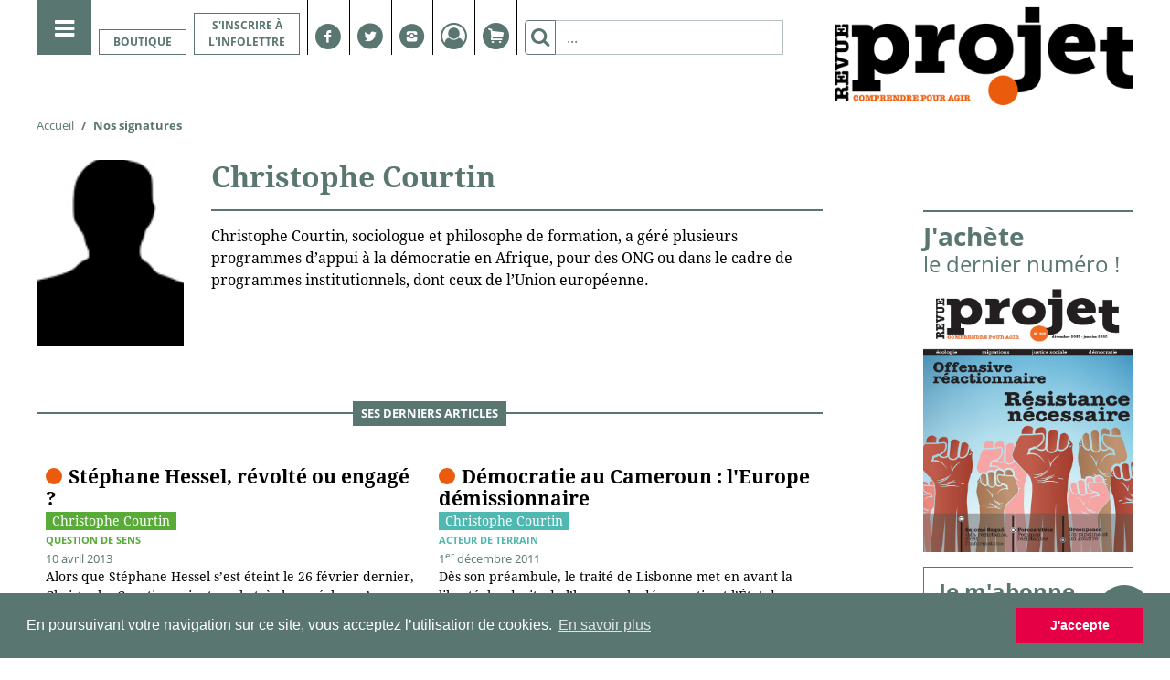

--- FILE ---
content_type: text/html; charset=UTF-8
request_url: https://www.revue-projet.com/auteur_revue/courtin-christophe/6029
body_size: 8433
content:
<!doctype html>
<html lang="fr">

    <!-- HEAD -->
    <head>
<meta charset="utf-8" />    <meta name="expires" content="Tue, 17 Feb 2026" />    <meta name="last-modified" http-equiv="last-modified" content="Tue, 06 May 2025 08:52:02 GMT" /><meta http-equiv="X-UA-Compatible" content="IE=edge" />
<meta name="viewport" content="width=device-width, initial-scale=1" /><title>Christophe Courtin | Revue Projet</title>
<meta name="description" content="CERAS - PROJET - Revue Projet" />
<meta name="keywords" content="CERAS, PROJET, Revue Projet" /><link rel="stylesheet" type="text/css" media="screen, print" charset="utf-8" href="/css/main.min.css?1746521522" />
<link rel="stylesheet" type="text/css" media="print" charset="utf-8" href="/css/print.css?1746521522" /><link rel="alternate" href="" type="application/rss+xml" title="RSS"><meta property="og:url" content="https://www.revue-projet.com/auteur_revue/courtin-christophe/6029">
<meta property="og:title" content="Christophe Courtin">
<meta property="og:image" content="https://www.revue-projet.com/img/logo.png">
<meta property="og:image:url" content="https://www.revue-projet.com/img/logo.png">
<meta property="og:image:secure_url" content="https://www.revue-projet.com/img/logo.png">
<meta property="og:image:type" content="image/png">
<meta property="og:image:width" content="0">
<meta property="og:image:height" content="0">
<meta property="og:image:alt" content="">
<meta property="og:description" content="CERAS - PROJET - Revue Projet">
<meta property="og:site_name" content="Revue Projet">
<meta property="og:locale" content="fr_FR">
<meta property="og:type" content="article"><meta name="twitter:card" content="summary_large_image" />
<meta name="twitter:site" content="@revueprojet">
<meta name="twitter:url" content="https://www.revue-projet.com/auteur_revue/courtin-christophe/6029">
<meta name="twitter:title" content="Christophe Courtin">
<meta name="twitter:description" content="CERAS - PROJET - Revue Projet">
<meta name="twitter:image" content="https://www.revue-projet.com/img/logo.png"><link rel="apple-touch-icon" sizes="180x180" href="/img/favicon/apple-touch-icon.png">
<link rel="icon" type="image/png" sizes="32x32" href="/img/favicon/favicon-32x32.png">
<link rel="icon" type="image/png" sizes="16x16" href="/img/favicon/favicon-16x16.png">
<link rel="manifest" href="/img/favicon/site.webmanifest">
<link rel="mask-icon" href="/img/favicon/safari-pinned-tab.svg" color="#5bbad5">
<meta name="msapplication-TileColor" content="#da532c">
<meta name="theme-color" content="#ffffff"><script async src="https://www.googletagmanager.com/gtag/js?id=G-6Q04M2SWGB"></script>
<script>
    window.dataLayer = window.dataLayer || [];
    function gtag(){dataLayer.push(arguments);}
    gtag('js', new Date());

    gtag('config', 'G-6Q04M2SWGB');
</script>    </head>

    <!-- BODY -->
    <body class="bg-grey-very-light">        <input type="hidden" name="ajax_token" value="787da6f2008b4ad56f5a5cdcf03c3054553cffa40a1aa64f2aa52def3b1169c4110a5ab43265ce70bad5f8b2951545ecb9b84d890aba604906522780f0fe639e"/><a rel="noindex,nofollow" style="display: none !important;" href="https://www.revue-projet.com/?badbottrap=f0cab89d2bf64f88b4690ece7917a1154562853cde78cfeb3e28bc6f85c9cc5e4a93e014d091cf95e1705f0d441fafaf1e097f0d0138cb404b15c96330df4358" title="badbottrap">Do not follow this hidden link or you will be blocked from this website !</a>
        <div class="clear"></div>
<header class="fixed-top header js-mainHeader --mainHeader">
    <div class="container--1200 bg-white">
        <div class="row js-headerHeight no-gutters p-0">
            <!-- Header mobile -->
            <div class="col d-block d-lg-none">
                <div class="d-flex">
                    <a class="d-flex flex-column justify-content-center" href="/">
                        <div><!-- Wrapper pour éviter une déformation sur Chrome -->
                            <img src="/img/logo.png" alt="Logo du site" class="mx-auto d-block align-self-center px-2" height="60" />
                        </div>
                    </a>

                    <div class="d-none d-sm-flex flex-column mr-1 header__btn">
                        <a href="/boutique" class="__fontOpenSans btn-square --sm btn-outline-_darkGreen text-uppercase btn-header">Boutique</a>
                    </div>

                    <div class="d-none d-md-flex flex-column header__btn mr-4">
                        <button class="__fontOpenSans btn-square --sm btn-outline-_darkGreen text-uppercase btn-header" data-toggle="modal" data-target="#newsletterModal">S'inscrire à l'infolettre</button>
                    </div>                    <a href="https://fr-fr.facebook.com/Revue.Projet/" target="_blank" class="networks__link px-0 flex-column d-none d-sm-flex">
                        <span class="icon icon-facebook-circled"></span>
                    </a>                    <a href="https://twitter.com/revueprojet" target="_blank" class="networks__link px-0 flex-column d-none d-sm-flex">
                        <span class="icon icon-twitter-circled"></span>
                    </a>                    <a href="https://www.instagram.com/revueprojet" target="_blank" class="networks__link px-0 flex-column d-none d-sm-flex">
                        <span class="icon icon-instagram-circled"></span>
                    </a>                        <a href="/identification" class="networks__link px-0 d-flex flex-column">
                            <span class="icon icon-user-circle-o"></span>
                        </a>                    <a href="/recherche" class="networks__link px-0 d-flex flex-column">
                        <span class="icon icon-search-circled"></span>
                    </a>                    <a href="/votre-panier" class="networks__link basket-menu px-0 d-flex flex-column" title="Panier">
                        <span class="icon icon-basket-circled">
                            <span class="badge badge-danger count"></span>
                        </span>
                    </a>

                    <button class="header__hamburger btn-square btn-_darkGreen js-headerHamburger ml-auto" type="button" data-toggle="collapse" data-target="#headerContent">
                        <span class="icon-menu-1"></span>
                        <span class="icon-cancel"></span>
                    </button>
                </div>
            </div>

            <!-- Header desktop -->
            <div class="col d-none d-lg-flex flex-column justify-content-center py-3 py-sm-0 bg-white header__contentTop">
                <div class="d-flex">
                    <button class="header__hamburger btn-square btn-_darkGreen js-headerHamburger align-self-center" type="button" data-toggle="collapse" data-target="#headerContent">
                        <span class="icon-menu-1"></span>
                        <span class="icon-cancel"></span>
                    </button>

                    <div class="d-none d-md-flex flex-column flex-md-row">
                        <div class="networks d-flex justify-content-center">                            <div class="d-none d-lg-flex flex-column ml-2 header__btn">
                                <a href="/boutique" class="__fontOpenSans btn-square --sm btn-outline-_darkGreen text-uppercase btn-header">Boutique</a>
                            </div>                            <div class="d-none d-xl-flex flex-column ml-2 header__btn">
                                <button class="__fontOpenSans btn-square --sm btn-outline-_darkGreen text-uppercase btn-header" data-toggle="modal" data-target="#newsletterModal">S'inscrire à l'infolettre</button>
                            </div>

                            <div class="d-flex ml-2">                                <a href="https://fr-fr.facebook.com/Revue.Projet/" target="_blank" class="networks__link px-2 d-flex flex-column">
                                    <span class="icon icon-facebook-circled"></span>
                                </a>                                <a href="https://twitter.com/revueprojet" target="_blank" class="networks__link px-2 d-flex flex-column">
                                    <span class="icon icon-twitter-circled"></span>
                                </a>                                <a href="https://www.instagram.com/revueprojet" target="_blank" class="networks__link px-2 d-flex flex-column">
                                    <span class="icon icon-instagram-circled"></span>
                                </a>                                    <a href="/identification" class="networks__link px-2 d-flex flex-column">
                                        <span class="icon icon-user-circle-o"></span>
                                    </a>                                <a href="/votre-panier" class="networks__link basket-menu px-2 d-flex flex-column" title="Panier">
                                    <span class="icon icon-basket-circled">
                                        <span class="badge badge-danger count"></span>
                                    </span>
                                </a>                                <div class="quicksearch-link networks__link px-2 d-flex flex-column">
                                    <form method="get" action="/recherche">
                                        <input type="hidden" name="type1" value="all" />
                                        <div class="input-group">
                                            <div class="input-group-prepend">
                                                <button class="btn btn-outline-secondary" type="submit">
                                                    <span class="icon icon-search"></span>
                                                </button>
                                            </div>
                                            <input required class="form-control" type="text" name="terms1" title="QUICK_SEARCH.TITLE" placeholder="..." />
                                        </div>
                                    </form>
                                </div>
                            </div>
                        </div>
                    </div>
                </div>
            </div>

            <!-- Logo pour le header desktop -->
            <div class="col px-0 d-none d-lg-block">
                <a href="/" class="header__logoWrapper js-headerLogoWrapper">                        <img src="/img/logo.png" alt="Logo de la Revue Projet" class="header__logoText" />                </a>
            </div>
        </div>

        <div class="collapse js-headerCollapse header__content" id="headerContent">
            <div class="header-collapse content pt-4">
                <div class="container--1200 --mobile-padding">
                    <div class="row no-gutters">
                        <!-- Bloc "débat en cours" -->
                        <div class="col-6 col-lg-4 d-none d-md-flex flex-column justify-content-center pr-3">
                            <small class="px-3 py-1 bg-_darkGreen align-self-start text-uppercase font-weight-bold mb-4">Dossier en cours</small>
						    
    <a class="_previewFolder text-decoration-none  --header"
       href="/questions-en-debat/offensive-reactionnaire-resistance-necessaire/380">

                    <img src="/prod/file/ceras/folder/img_resize/380_resized.jpg"
                 alt="Offensive réactionnaire. Résistance nécessaire"
                 class="_previewFolder__picture align-self-center --header">
        
        <h1 class="_previewFolder__title --header">Offensive réactionnaire. Résistance nécessaire</h1>
        <time class="_previewFolder__date --header">8 décembre 2025</time>
    </a>                        </div>

                        <div class="col">
                            <div class="container">
                                <div class="row no-gutters mb-4 d-none d-lg-block">
                                    <div class="col pl-0">
                                        <h1 class="h5">La Revue Projet, c'est...</h1>
                                        <p class="mb-0">Une revue bimestrielle, exigeante et accessible, au croisement entre le monde de la recherche et les associations de terrain.</p>
                                    </div>
                                </div>

                                <div class="row no-gutters mb-4">
                                    <div class="col-sm menu">
                                        <ul class="nav flex-column mb-3">
                                            <li class="nav-item font-weight-bold text-uppercase">
                                                <a href="/"
                                                   class="nav-link text-_darkGreen d-inline-block pl-0 pl-lg-3">Accueil</a>
                                            </li>

                                            <li class="nav-item font-weight-bold text-uppercase">
                                                <a href="/questions-en-debat"
                                                   class="nav-link text-_darkGreen d-inline-block pl-0 pl-lg-3">Nos dossiers</a>
                                            </li>

                                            <li class="nav-item font-weight-bold text-uppercase">
                                                <a href="/articles"
                                                   class="nav-link text-_darkGreen d-inline-block pl-0 pl-lg-3">Nos articles</a>
                                            </li>

                                            <li class="nav-item font-weight-bold text-uppercase">
                                                <a href="/videos"
                                                   class="nav-link text-_darkGreen d-inline-block pl-0 pl-lg-3">Nos vidéos</a>
                                            </li>

                                            <li class="nav-item font-weight-bold text-uppercase">
                                                <a href="/nous-avons-lu"
                                                   class="nav-link text-_darkGreen d-inline-block pl-0 pl-lg-3">Nous avons lu et vu</a>
                                            </li>

                                            <li class="nav-item font-weight-bold text-uppercase">
                                                <a href="/tous-les-auteurs"
                                                   class="nav-link text-_darkGreen d-inline-block pl-0 pl-lg-3">Nos signatures</a>
                                            </li>

                                            <li class="nav-item font-weight-bold text-uppercase">
                                                <a href="/qui-sommes-nous"
                                                   class="nav-link text-_darkGreen d-inline-block pl-0 pl-lg-3">Qui sommes-nous ?</a>
                                            </li>

                                            <li class="nav-item font-weight-bold text-uppercase">
                                                <a href="/evenements"
                                                   class="nav-link text-_darkGreen d-inline-block pl-0 pl-lg-3">Les rendez-vous de la Revue Projet</a>
                                            </li>

                                            <!-- Uniquement pour la version mobile -->
                                            <li class="nav-item font-weight-bold text-uppercase d-sm-none">
                                                <a href="/boutique"
                                                   class="nav-link text-_darkGreen d-inline-block pl-0 pl-lg-3">La boutique de la Revue Projet</a>
                                            </li>
                                        </ul>
                                    </div>

                                    <div class="d-none d-lg-block col-md buttons px-0 px-md-2">
                                        <ul class="p-0 mb-0">
                                            <li class="header__listItem px-0 px-md-3">
                                                <a href="/boutique#abonnements" class="btn-square btn-block btn-_pink">
                                                    <span class="h4 font-weight-bold d-block">Je m'abonne</span>
                                                    <span class="h6 d-block">dès 3.90 € / mois</span>
                                                </a>
                                            </li>

                                            <li class="header__listItem px-0 px-md-3">
                                                <a href="/votre-panier" class="btn-square btn-block btn-outline-_darkGreen">Mon panier</a>
                                            </li>                                                <li class="header__listItem px-0 px-md-3">
                                                    <a href="/identification" class="btn-square btn-block btn-outline-_darkGreen">
	                                                    Connexion / Inscription                                                    </a>
                                                </li>                                        </ul>                                    </div>
                                </div>
                            </div>
                        </div>
                    </div>
                </div>
            </div>
        </div>
    </div></header><style>
    .hack__header {
        height: 80px;
    }

    @media screen and (min-width: 992px) {
        .hack__header {
            height: 100px;
        }
    }
</style>
<div class="hack__header"></div><div class="header-social-network-mobile container--1200 bg-white d-sm-none">    <a role="button" href="#" class="networks-mobile" data-toggle="modal" data-target="#newsletterModal" title="S'inscrire à l'infolettre">
        <span class="icon icon-mail-1"></span>
    </a>    <a href="https://fr-fr.facebook.com/Revue.Projet/" target="_blank" class="networks-mobile">
        <span class="icon icon-facebook-circled"></span>
    </a>    <a href="https://twitter.com/revueprojet" target="_blank" class="networks-mobile">
        <span class="icon icon-twitter-circled"></span>
    </a>    <a href="https://www.instagram.com/revueprojet" target="_blank" class="networks-mobile">
        <span class="icon icon-instagram-circled"></span>
    </a>

</div>


<div class="modal fade _newsletterModal __fontOpenSans" id="newsletterModal">
	<div class="modal-dialog">
		<div class="modal-content">
			<div class="modal-body">
				<form action="/newsletter/add" method="post" id="formNewsletterModal">

                    <input name="token" type="hidden" value="6fb36e430e6a131526b238a79801b73c94ce9606f094d4dc3b231a51e1b8f22b3c5839364906860da61d302915922c47bef6f3eefae99cf63cbcaaaaac710eca" />

					<div class="form-group">
						<label for="newsletterInput">Toutes les deux semaines, recevez une sélection de nos meilleurs articles.</label>
						<input name="email" type="email" id="newsletterInput" class="form-control" required>
						<small class="invalid-feedback"></small>
					</div>

                    <div class="g-recaptcha" id="ReCaptchaNewsletter" render="explicit" data-sitekey="6LfZWP8UAAAAAMDIUCDS-HsUqSl5Zic3oiQN0wbN"></div>

					<button class="mt-3 btn-square btn-_pink btn-small btn-block">Valider</button>
                    <small class="form-text text-muted">Un email de validation est automatiquement envoyé à l'adresse indiquée.
En indiquant votre adresse e-mail ci-dessus et en cochant la case, vous consentez à recevoir nos actualités par voie électronique. Vous pouvez vous désinscrire à tout moment en nous contactant à l’adresse secretariat@ceras-projet.com, ou à travers le lien de désinscription en bas de chaque infolettre.</small>
				</form>
			</div>
		</div>
	</div>
</div>

<div class="modal fade __fontOpenSans" id="newsletterConfirmModal">
    <div class="modal-dialog">
        <div class="modal-content">
            <div class="modal-header">
                <h5 class="modal-title">En attente de confirmation</h5>
                <button type="button" class="close" data-dismiss="modal" aria-label="Close">
                    <span aria-hidden="true">&times;</span>
                </button>
            </div>

            <div class="modal-body">
                <p class="text-center text-_darkGreen">Veuillez vérifier la boîte de réception de votre email pour confirmation !<br />
<br />
Nous vous avons envoyé un email de confirmation. Si vous n’avez rien reçu dans quelques heures, veuillez vérifier votre boîte antispam et assurez-vous d’accepter les emails en provenance de noreply@revue-projet.com.</p>
            </div>
        </div>
    </div>
</div>
<div class="breadcrumb-container container--1200 --mobile-padding">
    <ul class="breadcrumb flex-column flex-lg-row px-0 mx-0">
					                <li class="breadcrumb-item"><a href="/">Accueil</a></li>
								                <li class="breadcrumb-item active"><a href="/tous-les-auteurs">Nos signatures</a></li>
					    </ul>
</div>        <div id="view">
	        
<div class="container--1200 --mobile-padding authorPage">
  <div class="row no-gutters">
    <div class="col">
      <!-- Photo de l'auteur et biographie -->
      <div class="media mb-5 flex-column flex-md-row">
        <img class="authorPage__picture mx-auto" src="/img/nobody.jpg"
             alt="Christophe Courtin">
        <div class="media-body">
          <!-- Lien pour comparer avec l'ancien site, à supprimer lors de la mise en prod -->
          <!--<a href="http://revue-projet.com/" class="text-decoration-none" target="_blank">
                        <h5 class="mt-3 mt-md-0 font-weight-bold authorPage__fullname"></h5>
                    </a>-->
          <h5 class="mt-3 mt-md-0 font-weight-bold authorPage__fullname">Christophe Courtin</h5>
          <hr class="--borderGreen">
          <div class="authorPage__bio">Christophe Courtin, sociologue et philosophe de formation, a géré plusieurs programmes d’appui à la démocratie en Afrique, pour des ONG ou dans le cadre de programmes institutionnels, dont ceux de l’Union européenne.</div>
        </div>
      </div>

      <!-- Ses articles -->
                    
<span class="_title mb-5">
    <span class="_title__line"></span>
    <span class="_title__title d-inline-block align-self-center">Ses derniers articles</span>
</span>
          <div class="row no-gutters">
                              <div class="col-12 col-md-6 authorPage__articleWrapper">
                    
<a href="/articles/stephane-hessel-revolte-ou-engage/7714"
   class="_previewArticle d-flex text-decoration-none previewFreeAccess    "
   data-truncate="parent">
	<div class="mt-lg-0 _previewArticle__textBlock ">
        <div class="js-shaveWrapper">            <h1 class="_previewArticle__title position-relative bubble-free-access">Stéphane Hessel, révolté ou engagé ?</h1>                <div style="color: #58ab37" class="_previewArticle__authors">
                    <div class="__badgeWrapper ">
                        <div class="_previewArticle__badge"
                             style="background-color: #58ab37;
                                    margin-right: 13px;
                                    box-shadow: 5px 0 0 #58ab37, -5px 0 0 #58ab37">
                            Christophe Courtin                        </div>

                        <span class="font-weight-bold text-uppercase _previewArticle__thematic">Question de sens</span>
                    </div>
                        <time class="d-block text-_darkGreen _previewArticle__time">10 avril 2013</time>
                </div>        </div>

        <p class="m-0 _previewArticle__leadIn js-shaveText">Alors que Stéphane Hessel s’est éteint le 26 février dernier, Christophe Courtin revient sur le très large écho qu’a rencontré son cri d’indignation à travers le monde, s’interrogeant sur ses sources et sa portée. Voyant du Camus là où Hessel se revendique de Sartre, il égratigne aussi l’homme indigné quant à son rapport à la violence, jugé irénique. « Résister, c’est refuser d’accepter le déshonneur, c’est préférer la légitimité à la légalité, c’est continuer à s’indigner lorsque ce qui est pro...</p>
	</div>
</a>                </div>
                              <div class="col-12 col-md-6 authorPage__articleWrapper">
                    
<a href="/articles/democratie-au-cameroun-leurope-demissionnaire/7551"
   class="_previewArticle d-flex text-decoration-none previewFreeAccess    "
   data-truncate="parent">
	<div class="mt-lg-0 _previewArticle__textBlock ">
        <div class="js-shaveWrapper">            <h1 class="_previewArticle__title position-relative bubble-free-access">Démocratie au Cameroun : l'Europe démissionnaire</h1>                <div style="color: #4fb8b1" class="_previewArticle__authors">
                    <div class="__badgeWrapper ">
                        <div class="_previewArticle__badge"
                             style="background-color: #4fb8b1;
                                    margin-right: 13px;
                                    box-shadow: 5px 0 0 #4fb8b1, -5px 0 0 #4fb8b1">
                            Christophe Courtin                        </div>

                        <span class="font-weight-bold text-uppercase _previewArticle__thematic">Acteur de terrain</span>
                    </div>
                        <time class="d-block text-_darkGreen _previewArticle__time">1<sup>er</sup> décembre 2011</time>
                </div>        </div>

        <p class="m-0 _previewArticle__leadIn js-shaveText"> Dès son préambule, le traité de Lisbonne met en avant la liberté, les droits de l’homme, la démocratie et l’État de droit. L’article 1 des accords de Cotonou, qui régissent depuis 2000 le partenariat entre l’Union européenne (UE) et le groupe des États d’Afrique, des Caraïbes et du Pacifique (ACP), parle de démocratie; l’article 6 crée un nouvel acteur de développement : les acteurs non étatiques (Ane, ça ne s’invente pas), incluant opérateurs économiques, syndicats et société civile. Avec de t...</p>
	</div>
</a>                </div>
                        </div>
        
      <!-- Ses comptes rendus -->
                    
<span class="_title mb-5">
    <span class="_title__line"></span>
    <span class="_title__title d-inline-block align-self-center">Ses derniers comptes rendus</span>
</span>
          <div class="row no-gutters">
                              <div class="col-12 col-md-6">
                    
<!--
    Pour la comparaison avec la maquette

    Le bien commun par-delà les impasses
    Paul H. Dembinski et Jean-Claude Huot (dir.)
-->

<a class="_previewReport text-decoration-none "
   href="/comptes-rendus/2015-02-lacorne-vaisse-willaime-la-diplomatie-au-defi-des-religions-tensions-guerres-mediations/9520">
    <div class="media flex-sm-row d-flex">                <img class="mr-3 mb-3 mb-sm-0"
                     src="/prod/file/ceras/projet_article/picture/9520-la-diplomatie-au-defi-des-religions-tensions-guerres-mediations.jpg"
                     alt="Generic placeholder image">
        <div class="media-body flex-flex position-relative">
            <div class="__contentRight border-bottom">                    <div class="mb-2"><span class="_cartridge --min __fontOpenSansSemiBold">Religion</span></div>
                <h6 class="mb-0 text-uppercase font-weight-bold _previewReport__title">					La diplomatie au défi des religions. Tensions, guerres, médiations                </h6>

                <span class="_previewReport__authors">Collectif, Denis Lacorne, Justin Vaïsse et Jean-Paul Willaime</span>
            </div>
        </div>
    </div>
</a>                </div>
                              <div class="col-12 col-md-6">
                    
<!--
    Pour la comparaison avec la maquette

    Le bien commun par-delà les impasses
    Paul H. Dembinski et Jean-Claude Huot (dir.)
-->

<a class="_previewReport text-decoration-none "
   href="/comptes-rendus/2014-12-dosse-castoriadis-une-vie/9511">
    <div class="media flex-sm-row d-flex">                <img class="mr-3 mb-3 mb-sm-0"
                     src="/prod/file/ceras/projet_article/picture/9511-castoriadis-une-vie.jpg"
                     alt="Generic placeholder image">
        <div class="media-body flex-flex position-relative">
            <div class="__contentRight border-bottom">                    <div class="mb-2"><span class="_cartridge --min __fontOpenSansSemiBold">Société</span></div>
                <h6 class="mb-0 text-uppercase font-weight-bold _previewReport__title">					Castoriadis. Une vie                </h6>

                <span class="_previewReport__authors">François Dosse</span>
            </div>
        </div>
    </div>
</a>                </div>
                              <div class="col-12 col-md-6">
                    
<!--
    Pour la comparaison avec la maquette

    Le bien commun par-delà les impasses
    Paul H. Dembinski et Jean-Claude Huot (dir.)
-->

<a class="_previewReport text-decoration-none "
   href="/comptes-rendus/2014-12-aurenche-valette-plaidoyer-pour-une-mondialisation-solidaire-la-solidarite-j-y-crois/9495">
    <div class="media flex-sm-row d-flex">                <img class="mr-3 mb-3 mb-sm-0"
                     src="/prod/file/ceras/projet_article/picture/9495-plaidoyer-pour-une-mondialisation-solidaire-la-solidarite-j-y-crois.jpg"
                     alt="Generic placeholder image">
        <div class="media-body flex-flex position-relative">
            <div class="__contentRight border-bottom">                    <div class="mb-2"><span class="_cartridge --min __fontOpenSansSemiBold">Société</span></div>
                <h6 class="mb-0 text-uppercase font-weight-bold _previewReport__title">					Plaidoyer pour une mondialisation solidaire / La solidarité, j’y crois                </h6>

                <span class="_previewReport__authors">Guy Aurenche et René Valette</span>
            </div>
        </div>
    </div>
</a>                </div>
                              <div class="col-12 col-md-6">
                    
<!--
    Pour la comparaison avec la maquette

    Le bien commun par-delà les impasses
    Paul H. Dembinski et Jean-Claude Huot (dir.)
-->

<a class="_previewReport text-decoration-none "
   href="/comptes-rendus/2014-12-mathias-les-guerres-africaines-de-francois-hollande/9493">
    <div class="media flex-sm-row d-flex">                <img class="mr-3 mb-3 mb-sm-0"
                     src="/prod/file/ceras/projet_article/picture/9493-les-guerres-africaines-de-francois-hollande.jpg"
                     alt="Generic placeholder image">
        <div class="media-body flex-flex position-relative">
            <div class="__contentRight border-bottom">                    <div class="mb-2"><span class="_cartridge --min __fontOpenSansSemiBold">politique</span></div>
                <h6 class="mb-0 text-uppercase font-weight-bold _previewReport__title">					Les guerres africaines de François Hollande                </h6>

                <span class="_previewReport__authors">Gregor Mathias</span>
            </div>
        </div>
    </div>
</a>                </div>
                              <div class="col-12 col-md-6">
                    
<!--
    Pour la comparaison avec la maquette

    Le bien commun par-delà les impasses
    Paul H. Dembinski et Jean-Claude Huot (dir.)
-->

<a class="_previewReport text-decoration-none "
   href="/comptes-rendus/2014-02-mbembe-critique-de-la-raison-negre/9374">
    <div class="media flex-sm-row d-flex">                <img class="mr-3 mb-3 mb-sm-0"
                     src="/prod/file/ceras/projet_article/picture/9374-critique-de-la-raison-negre.png"
                     alt="Generic placeholder image">
        <div class="media-body flex-flex position-relative">
            <div class="__contentRight border-bottom">                    <div class="mb-2"><span class="_cartridge --min __fontOpenSansSemiBold">Migrations</span></div>
                <h6 class="mb-0 text-uppercase font-weight-bold _previewReport__title">					Critique de la raison nègre                </h6>

                <span class="_previewReport__authors">Achille Mbembe</span>
            </div>
        </div>
    </div>
</a>                </div>
                              <div class="col-12 col-md-6">
                    
<!--
    Pour la comparaison avec la maquette

    Le bien commun par-delà les impasses
    Paul H. Dembinski et Jean-Claude Huot (dir.)
-->

<a class="_previewReport text-decoration-none "
   href="/comptes-rendus/2012-1-un-bantou-en-asie/8493">
    <div class="media flex-sm-row d-flex">                <img class="mr-3 mb-3 mb-sm-0"
                     src="/prod/file/ceras/projet_article/picture/8493-un-bantou-en-asie.jpg"
                     alt="Generic placeholder image">
        <div class="media-body flex-flex position-relative">
            <div class="__contentRight border-bottom">                    <div class="mb-2"><span class="_cartridge --min __fontOpenSansSemiBold">Migrations</span></div>
                <h6 class="mb-0 text-uppercase font-weight-bold _previewReport__title">					Un Bantou en Asie                </h6>

                <span class="_previewReport__authors">Célestin Monga</span>
            </div>
        </div>
    </div>
</a>                </div>
                        </div>
        
      <!-- Ses ouvrages recensés -->
                    
<span class="_title mb-5">
    <span class="_title__line"></span>
    <span class="_title__title d-inline-block align-self-center">Ses ouvrages recensés</span>
</span>
          <div class="row no-gutters">
                              <div class="col-12 col-md-6">
                    
<!--
    Pour la comparaison avec la maquette

    Le bien commun par-delà les impasses
    Paul H. Dembinski et Jean-Claude Huot (dir.)
-->

<a class="_previewReport text-decoration-none "
   href="/comptes-rendus/2017-12-baron-dictionnaire-des-idees-recues-de-l-aide-au-developpement/9907">
    <div class="media flex-sm-row d-flex">                <img class="mr-3 mb-3 mb-sm-0"
                     src="/prod/file/ceras/projet_article/picture/9907-dictionnaire-des-idees-recues-de-l-aide-au-developpement.jpg"
                     alt="Generic placeholder image">
        <div class="media-body flex-flex position-relative">
            <div class="__contentRight border-bottom">                    <div class="mb-2"><span class="_cartridge --min __fontOpenSansSemiBold">Économie</span></div>
                <h6 class="mb-0 text-uppercase font-weight-bold _previewReport__title">					Dictionnaire des idées reçues de l’aide au développement                </h6>

                <span class="_previewReport__authors">Christophe Courtin</span>
            </div>
        </div>
    </div>
</a>                </div>
                              <div class="col-12 col-md-6">
                    
<!--
    Pour la comparaison avec la maquette

    Le bien commun par-delà les impasses
    Paul H. Dembinski et Jean-Claude Huot (dir.)
-->

<a class="_previewReport text-decoration-none "
   href="/comptes-rendus/2014-06-monti-lalaubie-les-hommes-revoltes-sur-les-traces-d-albert-camus/9439">
    <div class="media flex-sm-row d-flex">                <img class="mr-3 mb-3 mb-sm-0"
                     src="/prod/file/ceras/projet_article/picture/9439-les-hommes-revoltes-sur-les-traces-d-albert-camus.png"
                     alt="Generic placeholder image">
        <div class="media-body flex-flex position-relative">
            <div class="__contentRight border-bottom">                    <div class="mb-2"><span class="_cartridge --min __fontOpenSansSemiBold">politique</span></div>
                <h6 class="mb-0 text-uppercase font-weight-bold _previewReport__title">					Les hommes révoltés - Sur les traces d’Albert Camus                </h6>

                <span class="_previewReport__authors">Christophe Courtin</span>
            </div>
        </div>
    </div>
</a>                </div>
                        </div>
            </div>

    <!-- Bloc du dernier numéro -->
    <div class="col _sidebar">
      <div style="height: 55px;"></div>
        
<div class="js-stickyKitSidePart">
    <div class="_lastRevue d-flex flex-column d-lg-block">
        <a href="/boutique#numeros-388" class="text-decoration-none _lastRevue__link d-block">
            <div class="h2 text-_darkGreen m-0 _lastRevue__textTop">
                <span class="font-weight-bold d-block _lastRevue__titleh1">J'achète</span>
                <span class="d-block _lastRevue__titleh2 text-lowercase">Le dernier numéro !</span>
            </div>

            <div class="_lastRevue__blockPicture">
                <img src="/prod/file/ceras/projet_review/picture/388.jpg" alt="Offensive réactionnaire. Résistance nécessaire" class="_lastRevue__picture js-sidebarPicture" />
            </div>
        </a>        <a href="/boutique#abonnements" class="btn d-lg-block btn-outline-_darkGreen btn-lg mt-3 align-self-center _lastRevue__btnSub">
            <span class="font-weight-bold d-block _lastRevue__btnTitleh1">Je m'abonne</span>
            <span class="d-block _lastRevue__btnTitleh2">dès 3.90 € / mois</span>
        </a>                <div class="js-popoSimple" data-toggle="popover" data-content="Connectez-vous pour acheter ou télécharger le numéro">
                    <a href="#" role="button" class="btn d-lg-block btn-outline-_darkGreen btn-lg mt-3 align-self-center _lastRevue__btnSub disabled" disabled>
                        <span class="icon-download-1"></span> Je télécharge le numéro                    </a>
                </div>            <div class="mt-3 align-self-center text-center">
                Abonnez vous pour avoir accès au numéro            </div>    </div></div>    </div>
  </div>
</div>        </div>

        <div class="clear"></div><footer class="footer p-3">
    <div class="container">
        <ul class="d-flex px-0 justify-content-center justify-content-lg-around flex-column flex-lg-row align-items-center mb-0">
            <li><a href="/mentions-legales" class="text-_darkGreen">Mentions légales</a></li>
            <li><a href="#" class="popupCGV text-_darkGreen">Conditions générales de vente</a></li>
            <li><a href="/qui-sommes-nous" class="text-_darkGreen">Contact</a></li>
            <li><a href="/contribuer" class="text-_darkGreen">Contribuer</a></li>
            <li><a href="/foire-aux-questions" class="text-_darkGreen">Foire aux questions</a></li>
            <li><a href="/instructions-aux-auteurs" class="text-_darkGreen">Instructions aux auteurs</a></li>
        </ul>
    </div>
</footer>

<div id="ConsentCookieBanner"></div>
<div class="_scrollTop btn btn-_darkGreen d-flex flex-column justify-content-center js-_scrollTop" data-aos="fade-up-left">
	<span class="icon-up-dir align-self-center"></span>
</div><script type="text/javascript">
	/**
	 * @var {string} BASEPATH (window.) - Chemin de base du site dans sa version actuelle
	 * @var {bool} ISCONNECTED (window.) - Etat de la connexion de l'utilisateur
	 * @var {string} LANGUAGE (window.) - Langue actuelle du site
	 */
	window.BASEPATH = 'https://www.revue-projet.com';
	window.ISCONNECTED = false;
	window.LANGUAGE = 'FR';
</script>    <script src='https://www.google.com/recaptcha/api.js?render=explicit'></script>
    <script>
        window.captcha = function() {
            grecaptcha.ready(function() {

                let $captchas = $('.g-recaptcha');
                if ($captchas.length) {
                    $captchas.each(function () {
                        let $captcha = $(this);
                        if(!$captcha.data('rendered')) {
                            $captcha.data('rendered', true);
                            grecaptcha.render($captcha[0], { sitekey: '6LfZWP8UAAAAAMDIUCDS-HsUqSl5Zic3oiQN0wbN' });
                        }
                    });
                }

            });
        };
    </script><script type="text/javascript" src="/js/main.min.js?1746521522"></script>    </body>
</html>

--- FILE ---
content_type: text/html; charset=utf-8
request_url: https://www.google.com/recaptcha/api2/anchor?ar=1&k=6LfZWP8UAAAAAMDIUCDS-HsUqSl5Zic3oiQN0wbN&co=aHR0cHM6Ly93d3cucmV2dWUtcHJvamV0LmNvbTo0NDM.&hl=en&v=PoyoqOPhxBO7pBk68S4YbpHZ&size=normal&anchor-ms=20000&execute-ms=30000&cb=8056pbqli6j6
body_size: 49173
content:
<!DOCTYPE HTML><html dir="ltr" lang="en"><head><meta http-equiv="Content-Type" content="text/html; charset=UTF-8">
<meta http-equiv="X-UA-Compatible" content="IE=edge">
<title>reCAPTCHA</title>
<style type="text/css">
/* cyrillic-ext */
@font-face {
  font-family: 'Roboto';
  font-style: normal;
  font-weight: 400;
  font-stretch: 100%;
  src: url(//fonts.gstatic.com/s/roboto/v48/KFO7CnqEu92Fr1ME7kSn66aGLdTylUAMa3GUBHMdazTgWw.woff2) format('woff2');
  unicode-range: U+0460-052F, U+1C80-1C8A, U+20B4, U+2DE0-2DFF, U+A640-A69F, U+FE2E-FE2F;
}
/* cyrillic */
@font-face {
  font-family: 'Roboto';
  font-style: normal;
  font-weight: 400;
  font-stretch: 100%;
  src: url(//fonts.gstatic.com/s/roboto/v48/KFO7CnqEu92Fr1ME7kSn66aGLdTylUAMa3iUBHMdazTgWw.woff2) format('woff2');
  unicode-range: U+0301, U+0400-045F, U+0490-0491, U+04B0-04B1, U+2116;
}
/* greek-ext */
@font-face {
  font-family: 'Roboto';
  font-style: normal;
  font-weight: 400;
  font-stretch: 100%;
  src: url(//fonts.gstatic.com/s/roboto/v48/KFO7CnqEu92Fr1ME7kSn66aGLdTylUAMa3CUBHMdazTgWw.woff2) format('woff2');
  unicode-range: U+1F00-1FFF;
}
/* greek */
@font-face {
  font-family: 'Roboto';
  font-style: normal;
  font-weight: 400;
  font-stretch: 100%;
  src: url(//fonts.gstatic.com/s/roboto/v48/KFO7CnqEu92Fr1ME7kSn66aGLdTylUAMa3-UBHMdazTgWw.woff2) format('woff2');
  unicode-range: U+0370-0377, U+037A-037F, U+0384-038A, U+038C, U+038E-03A1, U+03A3-03FF;
}
/* math */
@font-face {
  font-family: 'Roboto';
  font-style: normal;
  font-weight: 400;
  font-stretch: 100%;
  src: url(//fonts.gstatic.com/s/roboto/v48/KFO7CnqEu92Fr1ME7kSn66aGLdTylUAMawCUBHMdazTgWw.woff2) format('woff2');
  unicode-range: U+0302-0303, U+0305, U+0307-0308, U+0310, U+0312, U+0315, U+031A, U+0326-0327, U+032C, U+032F-0330, U+0332-0333, U+0338, U+033A, U+0346, U+034D, U+0391-03A1, U+03A3-03A9, U+03B1-03C9, U+03D1, U+03D5-03D6, U+03F0-03F1, U+03F4-03F5, U+2016-2017, U+2034-2038, U+203C, U+2040, U+2043, U+2047, U+2050, U+2057, U+205F, U+2070-2071, U+2074-208E, U+2090-209C, U+20D0-20DC, U+20E1, U+20E5-20EF, U+2100-2112, U+2114-2115, U+2117-2121, U+2123-214F, U+2190, U+2192, U+2194-21AE, U+21B0-21E5, U+21F1-21F2, U+21F4-2211, U+2213-2214, U+2216-22FF, U+2308-230B, U+2310, U+2319, U+231C-2321, U+2336-237A, U+237C, U+2395, U+239B-23B7, U+23D0, U+23DC-23E1, U+2474-2475, U+25AF, U+25B3, U+25B7, U+25BD, U+25C1, U+25CA, U+25CC, U+25FB, U+266D-266F, U+27C0-27FF, U+2900-2AFF, U+2B0E-2B11, U+2B30-2B4C, U+2BFE, U+3030, U+FF5B, U+FF5D, U+1D400-1D7FF, U+1EE00-1EEFF;
}
/* symbols */
@font-face {
  font-family: 'Roboto';
  font-style: normal;
  font-weight: 400;
  font-stretch: 100%;
  src: url(//fonts.gstatic.com/s/roboto/v48/KFO7CnqEu92Fr1ME7kSn66aGLdTylUAMaxKUBHMdazTgWw.woff2) format('woff2');
  unicode-range: U+0001-000C, U+000E-001F, U+007F-009F, U+20DD-20E0, U+20E2-20E4, U+2150-218F, U+2190, U+2192, U+2194-2199, U+21AF, U+21E6-21F0, U+21F3, U+2218-2219, U+2299, U+22C4-22C6, U+2300-243F, U+2440-244A, U+2460-24FF, U+25A0-27BF, U+2800-28FF, U+2921-2922, U+2981, U+29BF, U+29EB, U+2B00-2BFF, U+4DC0-4DFF, U+FFF9-FFFB, U+10140-1018E, U+10190-1019C, U+101A0, U+101D0-101FD, U+102E0-102FB, U+10E60-10E7E, U+1D2C0-1D2D3, U+1D2E0-1D37F, U+1F000-1F0FF, U+1F100-1F1AD, U+1F1E6-1F1FF, U+1F30D-1F30F, U+1F315, U+1F31C, U+1F31E, U+1F320-1F32C, U+1F336, U+1F378, U+1F37D, U+1F382, U+1F393-1F39F, U+1F3A7-1F3A8, U+1F3AC-1F3AF, U+1F3C2, U+1F3C4-1F3C6, U+1F3CA-1F3CE, U+1F3D4-1F3E0, U+1F3ED, U+1F3F1-1F3F3, U+1F3F5-1F3F7, U+1F408, U+1F415, U+1F41F, U+1F426, U+1F43F, U+1F441-1F442, U+1F444, U+1F446-1F449, U+1F44C-1F44E, U+1F453, U+1F46A, U+1F47D, U+1F4A3, U+1F4B0, U+1F4B3, U+1F4B9, U+1F4BB, U+1F4BF, U+1F4C8-1F4CB, U+1F4D6, U+1F4DA, U+1F4DF, U+1F4E3-1F4E6, U+1F4EA-1F4ED, U+1F4F7, U+1F4F9-1F4FB, U+1F4FD-1F4FE, U+1F503, U+1F507-1F50B, U+1F50D, U+1F512-1F513, U+1F53E-1F54A, U+1F54F-1F5FA, U+1F610, U+1F650-1F67F, U+1F687, U+1F68D, U+1F691, U+1F694, U+1F698, U+1F6AD, U+1F6B2, U+1F6B9-1F6BA, U+1F6BC, U+1F6C6-1F6CF, U+1F6D3-1F6D7, U+1F6E0-1F6EA, U+1F6F0-1F6F3, U+1F6F7-1F6FC, U+1F700-1F7FF, U+1F800-1F80B, U+1F810-1F847, U+1F850-1F859, U+1F860-1F887, U+1F890-1F8AD, U+1F8B0-1F8BB, U+1F8C0-1F8C1, U+1F900-1F90B, U+1F93B, U+1F946, U+1F984, U+1F996, U+1F9E9, U+1FA00-1FA6F, U+1FA70-1FA7C, U+1FA80-1FA89, U+1FA8F-1FAC6, U+1FACE-1FADC, U+1FADF-1FAE9, U+1FAF0-1FAF8, U+1FB00-1FBFF;
}
/* vietnamese */
@font-face {
  font-family: 'Roboto';
  font-style: normal;
  font-weight: 400;
  font-stretch: 100%;
  src: url(//fonts.gstatic.com/s/roboto/v48/KFO7CnqEu92Fr1ME7kSn66aGLdTylUAMa3OUBHMdazTgWw.woff2) format('woff2');
  unicode-range: U+0102-0103, U+0110-0111, U+0128-0129, U+0168-0169, U+01A0-01A1, U+01AF-01B0, U+0300-0301, U+0303-0304, U+0308-0309, U+0323, U+0329, U+1EA0-1EF9, U+20AB;
}
/* latin-ext */
@font-face {
  font-family: 'Roboto';
  font-style: normal;
  font-weight: 400;
  font-stretch: 100%;
  src: url(//fonts.gstatic.com/s/roboto/v48/KFO7CnqEu92Fr1ME7kSn66aGLdTylUAMa3KUBHMdazTgWw.woff2) format('woff2');
  unicode-range: U+0100-02BA, U+02BD-02C5, U+02C7-02CC, U+02CE-02D7, U+02DD-02FF, U+0304, U+0308, U+0329, U+1D00-1DBF, U+1E00-1E9F, U+1EF2-1EFF, U+2020, U+20A0-20AB, U+20AD-20C0, U+2113, U+2C60-2C7F, U+A720-A7FF;
}
/* latin */
@font-face {
  font-family: 'Roboto';
  font-style: normal;
  font-weight: 400;
  font-stretch: 100%;
  src: url(//fonts.gstatic.com/s/roboto/v48/KFO7CnqEu92Fr1ME7kSn66aGLdTylUAMa3yUBHMdazQ.woff2) format('woff2');
  unicode-range: U+0000-00FF, U+0131, U+0152-0153, U+02BB-02BC, U+02C6, U+02DA, U+02DC, U+0304, U+0308, U+0329, U+2000-206F, U+20AC, U+2122, U+2191, U+2193, U+2212, U+2215, U+FEFF, U+FFFD;
}
/* cyrillic-ext */
@font-face {
  font-family: 'Roboto';
  font-style: normal;
  font-weight: 500;
  font-stretch: 100%;
  src: url(//fonts.gstatic.com/s/roboto/v48/KFO7CnqEu92Fr1ME7kSn66aGLdTylUAMa3GUBHMdazTgWw.woff2) format('woff2');
  unicode-range: U+0460-052F, U+1C80-1C8A, U+20B4, U+2DE0-2DFF, U+A640-A69F, U+FE2E-FE2F;
}
/* cyrillic */
@font-face {
  font-family: 'Roboto';
  font-style: normal;
  font-weight: 500;
  font-stretch: 100%;
  src: url(//fonts.gstatic.com/s/roboto/v48/KFO7CnqEu92Fr1ME7kSn66aGLdTylUAMa3iUBHMdazTgWw.woff2) format('woff2');
  unicode-range: U+0301, U+0400-045F, U+0490-0491, U+04B0-04B1, U+2116;
}
/* greek-ext */
@font-face {
  font-family: 'Roboto';
  font-style: normal;
  font-weight: 500;
  font-stretch: 100%;
  src: url(//fonts.gstatic.com/s/roboto/v48/KFO7CnqEu92Fr1ME7kSn66aGLdTylUAMa3CUBHMdazTgWw.woff2) format('woff2');
  unicode-range: U+1F00-1FFF;
}
/* greek */
@font-face {
  font-family: 'Roboto';
  font-style: normal;
  font-weight: 500;
  font-stretch: 100%;
  src: url(//fonts.gstatic.com/s/roboto/v48/KFO7CnqEu92Fr1ME7kSn66aGLdTylUAMa3-UBHMdazTgWw.woff2) format('woff2');
  unicode-range: U+0370-0377, U+037A-037F, U+0384-038A, U+038C, U+038E-03A1, U+03A3-03FF;
}
/* math */
@font-face {
  font-family: 'Roboto';
  font-style: normal;
  font-weight: 500;
  font-stretch: 100%;
  src: url(//fonts.gstatic.com/s/roboto/v48/KFO7CnqEu92Fr1ME7kSn66aGLdTylUAMawCUBHMdazTgWw.woff2) format('woff2');
  unicode-range: U+0302-0303, U+0305, U+0307-0308, U+0310, U+0312, U+0315, U+031A, U+0326-0327, U+032C, U+032F-0330, U+0332-0333, U+0338, U+033A, U+0346, U+034D, U+0391-03A1, U+03A3-03A9, U+03B1-03C9, U+03D1, U+03D5-03D6, U+03F0-03F1, U+03F4-03F5, U+2016-2017, U+2034-2038, U+203C, U+2040, U+2043, U+2047, U+2050, U+2057, U+205F, U+2070-2071, U+2074-208E, U+2090-209C, U+20D0-20DC, U+20E1, U+20E5-20EF, U+2100-2112, U+2114-2115, U+2117-2121, U+2123-214F, U+2190, U+2192, U+2194-21AE, U+21B0-21E5, U+21F1-21F2, U+21F4-2211, U+2213-2214, U+2216-22FF, U+2308-230B, U+2310, U+2319, U+231C-2321, U+2336-237A, U+237C, U+2395, U+239B-23B7, U+23D0, U+23DC-23E1, U+2474-2475, U+25AF, U+25B3, U+25B7, U+25BD, U+25C1, U+25CA, U+25CC, U+25FB, U+266D-266F, U+27C0-27FF, U+2900-2AFF, U+2B0E-2B11, U+2B30-2B4C, U+2BFE, U+3030, U+FF5B, U+FF5D, U+1D400-1D7FF, U+1EE00-1EEFF;
}
/* symbols */
@font-face {
  font-family: 'Roboto';
  font-style: normal;
  font-weight: 500;
  font-stretch: 100%;
  src: url(//fonts.gstatic.com/s/roboto/v48/KFO7CnqEu92Fr1ME7kSn66aGLdTylUAMaxKUBHMdazTgWw.woff2) format('woff2');
  unicode-range: U+0001-000C, U+000E-001F, U+007F-009F, U+20DD-20E0, U+20E2-20E4, U+2150-218F, U+2190, U+2192, U+2194-2199, U+21AF, U+21E6-21F0, U+21F3, U+2218-2219, U+2299, U+22C4-22C6, U+2300-243F, U+2440-244A, U+2460-24FF, U+25A0-27BF, U+2800-28FF, U+2921-2922, U+2981, U+29BF, U+29EB, U+2B00-2BFF, U+4DC0-4DFF, U+FFF9-FFFB, U+10140-1018E, U+10190-1019C, U+101A0, U+101D0-101FD, U+102E0-102FB, U+10E60-10E7E, U+1D2C0-1D2D3, U+1D2E0-1D37F, U+1F000-1F0FF, U+1F100-1F1AD, U+1F1E6-1F1FF, U+1F30D-1F30F, U+1F315, U+1F31C, U+1F31E, U+1F320-1F32C, U+1F336, U+1F378, U+1F37D, U+1F382, U+1F393-1F39F, U+1F3A7-1F3A8, U+1F3AC-1F3AF, U+1F3C2, U+1F3C4-1F3C6, U+1F3CA-1F3CE, U+1F3D4-1F3E0, U+1F3ED, U+1F3F1-1F3F3, U+1F3F5-1F3F7, U+1F408, U+1F415, U+1F41F, U+1F426, U+1F43F, U+1F441-1F442, U+1F444, U+1F446-1F449, U+1F44C-1F44E, U+1F453, U+1F46A, U+1F47D, U+1F4A3, U+1F4B0, U+1F4B3, U+1F4B9, U+1F4BB, U+1F4BF, U+1F4C8-1F4CB, U+1F4D6, U+1F4DA, U+1F4DF, U+1F4E3-1F4E6, U+1F4EA-1F4ED, U+1F4F7, U+1F4F9-1F4FB, U+1F4FD-1F4FE, U+1F503, U+1F507-1F50B, U+1F50D, U+1F512-1F513, U+1F53E-1F54A, U+1F54F-1F5FA, U+1F610, U+1F650-1F67F, U+1F687, U+1F68D, U+1F691, U+1F694, U+1F698, U+1F6AD, U+1F6B2, U+1F6B9-1F6BA, U+1F6BC, U+1F6C6-1F6CF, U+1F6D3-1F6D7, U+1F6E0-1F6EA, U+1F6F0-1F6F3, U+1F6F7-1F6FC, U+1F700-1F7FF, U+1F800-1F80B, U+1F810-1F847, U+1F850-1F859, U+1F860-1F887, U+1F890-1F8AD, U+1F8B0-1F8BB, U+1F8C0-1F8C1, U+1F900-1F90B, U+1F93B, U+1F946, U+1F984, U+1F996, U+1F9E9, U+1FA00-1FA6F, U+1FA70-1FA7C, U+1FA80-1FA89, U+1FA8F-1FAC6, U+1FACE-1FADC, U+1FADF-1FAE9, U+1FAF0-1FAF8, U+1FB00-1FBFF;
}
/* vietnamese */
@font-face {
  font-family: 'Roboto';
  font-style: normal;
  font-weight: 500;
  font-stretch: 100%;
  src: url(//fonts.gstatic.com/s/roboto/v48/KFO7CnqEu92Fr1ME7kSn66aGLdTylUAMa3OUBHMdazTgWw.woff2) format('woff2');
  unicode-range: U+0102-0103, U+0110-0111, U+0128-0129, U+0168-0169, U+01A0-01A1, U+01AF-01B0, U+0300-0301, U+0303-0304, U+0308-0309, U+0323, U+0329, U+1EA0-1EF9, U+20AB;
}
/* latin-ext */
@font-face {
  font-family: 'Roboto';
  font-style: normal;
  font-weight: 500;
  font-stretch: 100%;
  src: url(//fonts.gstatic.com/s/roboto/v48/KFO7CnqEu92Fr1ME7kSn66aGLdTylUAMa3KUBHMdazTgWw.woff2) format('woff2');
  unicode-range: U+0100-02BA, U+02BD-02C5, U+02C7-02CC, U+02CE-02D7, U+02DD-02FF, U+0304, U+0308, U+0329, U+1D00-1DBF, U+1E00-1E9F, U+1EF2-1EFF, U+2020, U+20A0-20AB, U+20AD-20C0, U+2113, U+2C60-2C7F, U+A720-A7FF;
}
/* latin */
@font-face {
  font-family: 'Roboto';
  font-style: normal;
  font-weight: 500;
  font-stretch: 100%;
  src: url(//fonts.gstatic.com/s/roboto/v48/KFO7CnqEu92Fr1ME7kSn66aGLdTylUAMa3yUBHMdazQ.woff2) format('woff2');
  unicode-range: U+0000-00FF, U+0131, U+0152-0153, U+02BB-02BC, U+02C6, U+02DA, U+02DC, U+0304, U+0308, U+0329, U+2000-206F, U+20AC, U+2122, U+2191, U+2193, U+2212, U+2215, U+FEFF, U+FFFD;
}
/* cyrillic-ext */
@font-face {
  font-family: 'Roboto';
  font-style: normal;
  font-weight: 900;
  font-stretch: 100%;
  src: url(//fonts.gstatic.com/s/roboto/v48/KFO7CnqEu92Fr1ME7kSn66aGLdTylUAMa3GUBHMdazTgWw.woff2) format('woff2');
  unicode-range: U+0460-052F, U+1C80-1C8A, U+20B4, U+2DE0-2DFF, U+A640-A69F, U+FE2E-FE2F;
}
/* cyrillic */
@font-face {
  font-family: 'Roboto';
  font-style: normal;
  font-weight: 900;
  font-stretch: 100%;
  src: url(//fonts.gstatic.com/s/roboto/v48/KFO7CnqEu92Fr1ME7kSn66aGLdTylUAMa3iUBHMdazTgWw.woff2) format('woff2');
  unicode-range: U+0301, U+0400-045F, U+0490-0491, U+04B0-04B1, U+2116;
}
/* greek-ext */
@font-face {
  font-family: 'Roboto';
  font-style: normal;
  font-weight: 900;
  font-stretch: 100%;
  src: url(//fonts.gstatic.com/s/roboto/v48/KFO7CnqEu92Fr1ME7kSn66aGLdTylUAMa3CUBHMdazTgWw.woff2) format('woff2');
  unicode-range: U+1F00-1FFF;
}
/* greek */
@font-face {
  font-family: 'Roboto';
  font-style: normal;
  font-weight: 900;
  font-stretch: 100%;
  src: url(//fonts.gstatic.com/s/roboto/v48/KFO7CnqEu92Fr1ME7kSn66aGLdTylUAMa3-UBHMdazTgWw.woff2) format('woff2');
  unicode-range: U+0370-0377, U+037A-037F, U+0384-038A, U+038C, U+038E-03A1, U+03A3-03FF;
}
/* math */
@font-face {
  font-family: 'Roboto';
  font-style: normal;
  font-weight: 900;
  font-stretch: 100%;
  src: url(//fonts.gstatic.com/s/roboto/v48/KFO7CnqEu92Fr1ME7kSn66aGLdTylUAMawCUBHMdazTgWw.woff2) format('woff2');
  unicode-range: U+0302-0303, U+0305, U+0307-0308, U+0310, U+0312, U+0315, U+031A, U+0326-0327, U+032C, U+032F-0330, U+0332-0333, U+0338, U+033A, U+0346, U+034D, U+0391-03A1, U+03A3-03A9, U+03B1-03C9, U+03D1, U+03D5-03D6, U+03F0-03F1, U+03F4-03F5, U+2016-2017, U+2034-2038, U+203C, U+2040, U+2043, U+2047, U+2050, U+2057, U+205F, U+2070-2071, U+2074-208E, U+2090-209C, U+20D0-20DC, U+20E1, U+20E5-20EF, U+2100-2112, U+2114-2115, U+2117-2121, U+2123-214F, U+2190, U+2192, U+2194-21AE, U+21B0-21E5, U+21F1-21F2, U+21F4-2211, U+2213-2214, U+2216-22FF, U+2308-230B, U+2310, U+2319, U+231C-2321, U+2336-237A, U+237C, U+2395, U+239B-23B7, U+23D0, U+23DC-23E1, U+2474-2475, U+25AF, U+25B3, U+25B7, U+25BD, U+25C1, U+25CA, U+25CC, U+25FB, U+266D-266F, U+27C0-27FF, U+2900-2AFF, U+2B0E-2B11, U+2B30-2B4C, U+2BFE, U+3030, U+FF5B, U+FF5D, U+1D400-1D7FF, U+1EE00-1EEFF;
}
/* symbols */
@font-face {
  font-family: 'Roboto';
  font-style: normal;
  font-weight: 900;
  font-stretch: 100%;
  src: url(//fonts.gstatic.com/s/roboto/v48/KFO7CnqEu92Fr1ME7kSn66aGLdTylUAMaxKUBHMdazTgWw.woff2) format('woff2');
  unicode-range: U+0001-000C, U+000E-001F, U+007F-009F, U+20DD-20E0, U+20E2-20E4, U+2150-218F, U+2190, U+2192, U+2194-2199, U+21AF, U+21E6-21F0, U+21F3, U+2218-2219, U+2299, U+22C4-22C6, U+2300-243F, U+2440-244A, U+2460-24FF, U+25A0-27BF, U+2800-28FF, U+2921-2922, U+2981, U+29BF, U+29EB, U+2B00-2BFF, U+4DC0-4DFF, U+FFF9-FFFB, U+10140-1018E, U+10190-1019C, U+101A0, U+101D0-101FD, U+102E0-102FB, U+10E60-10E7E, U+1D2C0-1D2D3, U+1D2E0-1D37F, U+1F000-1F0FF, U+1F100-1F1AD, U+1F1E6-1F1FF, U+1F30D-1F30F, U+1F315, U+1F31C, U+1F31E, U+1F320-1F32C, U+1F336, U+1F378, U+1F37D, U+1F382, U+1F393-1F39F, U+1F3A7-1F3A8, U+1F3AC-1F3AF, U+1F3C2, U+1F3C4-1F3C6, U+1F3CA-1F3CE, U+1F3D4-1F3E0, U+1F3ED, U+1F3F1-1F3F3, U+1F3F5-1F3F7, U+1F408, U+1F415, U+1F41F, U+1F426, U+1F43F, U+1F441-1F442, U+1F444, U+1F446-1F449, U+1F44C-1F44E, U+1F453, U+1F46A, U+1F47D, U+1F4A3, U+1F4B0, U+1F4B3, U+1F4B9, U+1F4BB, U+1F4BF, U+1F4C8-1F4CB, U+1F4D6, U+1F4DA, U+1F4DF, U+1F4E3-1F4E6, U+1F4EA-1F4ED, U+1F4F7, U+1F4F9-1F4FB, U+1F4FD-1F4FE, U+1F503, U+1F507-1F50B, U+1F50D, U+1F512-1F513, U+1F53E-1F54A, U+1F54F-1F5FA, U+1F610, U+1F650-1F67F, U+1F687, U+1F68D, U+1F691, U+1F694, U+1F698, U+1F6AD, U+1F6B2, U+1F6B9-1F6BA, U+1F6BC, U+1F6C6-1F6CF, U+1F6D3-1F6D7, U+1F6E0-1F6EA, U+1F6F0-1F6F3, U+1F6F7-1F6FC, U+1F700-1F7FF, U+1F800-1F80B, U+1F810-1F847, U+1F850-1F859, U+1F860-1F887, U+1F890-1F8AD, U+1F8B0-1F8BB, U+1F8C0-1F8C1, U+1F900-1F90B, U+1F93B, U+1F946, U+1F984, U+1F996, U+1F9E9, U+1FA00-1FA6F, U+1FA70-1FA7C, U+1FA80-1FA89, U+1FA8F-1FAC6, U+1FACE-1FADC, U+1FADF-1FAE9, U+1FAF0-1FAF8, U+1FB00-1FBFF;
}
/* vietnamese */
@font-face {
  font-family: 'Roboto';
  font-style: normal;
  font-weight: 900;
  font-stretch: 100%;
  src: url(//fonts.gstatic.com/s/roboto/v48/KFO7CnqEu92Fr1ME7kSn66aGLdTylUAMa3OUBHMdazTgWw.woff2) format('woff2');
  unicode-range: U+0102-0103, U+0110-0111, U+0128-0129, U+0168-0169, U+01A0-01A1, U+01AF-01B0, U+0300-0301, U+0303-0304, U+0308-0309, U+0323, U+0329, U+1EA0-1EF9, U+20AB;
}
/* latin-ext */
@font-face {
  font-family: 'Roboto';
  font-style: normal;
  font-weight: 900;
  font-stretch: 100%;
  src: url(//fonts.gstatic.com/s/roboto/v48/KFO7CnqEu92Fr1ME7kSn66aGLdTylUAMa3KUBHMdazTgWw.woff2) format('woff2');
  unicode-range: U+0100-02BA, U+02BD-02C5, U+02C7-02CC, U+02CE-02D7, U+02DD-02FF, U+0304, U+0308, U+0329, U+1D00-1DBF, U+1E00-1E9F, U+1EF2-1EFF, U+2020, U+20A0-20AB, U+20AD-20C0, U+2113, U+2C60-2C7F, U+A720-A7FF;
}
/* latin */
@font-face {
  font-family: 'Roboto';
  font-style: normal;
  font-weight: 900;
  font-stretch: 100%;
  src: url(//fonts.gstatic.com/s/roboto/v48/KFO7CnqEu92Fr1ME7kSn66aGLdTylUAMa3yUBHMdazQ.woff2) format('woff2');
  unicode-range: U+0000-00FF, U+0131, U+0152-0153, U+02BB-02BC, U+02C6, U+02DA, U+02DC, U+0304, U+0308, U+0329, U+2000-206F, U+20AC, U+2122, U+2191, U+2193, U+2212, U+2215, U+FEFF, U+FFFD;
}

</style>
<link rel="stylesheet" type="text/css" href="https://www.gstatic.com/recaptcha/releases/PoyoqOPhxBO7pBk68S4YbpHZ/styles__ltr.css">
<script nonce="49MYP-FIFdrz1Hh_TKpc4g" type="text/javascript">window['__recaptcha_api'] = 'https://www.google.com/recaptcha/api2/';</script>
<script type="text/javascript" src="https://www.gstatic.com/recaptcha/releases/PoyoqOPhxBO7pBk68S4YbpHZ/recaptcha__en.js" nonce="49MYP-FIFdrz1Hh_TKpc4g">
      
    </script></head>
<body><div id="rc-anchor-alert" class="rc-anchor-alert"></div>
<input type="hidden" id="recaptcha-token" value="[base64]">
<script type="text/javascript" nonce="49MYP-FIFdrz1Hh_TKpc4g">
      recaptcha.anchor.Main.init("[\x22ainput\x22,[\x22bgdata\x22,\x22\x22,\[base64]/[base64]/[base64]/[base64]/cjw8ejpyPj4+eil9Y2F0Y2gobCl7dGhyb3cgbDt9fSxIPWZ1bmN0aW9uKHcsdCx6KXtpZih3PT0xOTR8fHc9PTIwOCl0LnZbd10/dC52W3ddLmNvbmNhdCh6KTp0LnZbd109b2Yoeix0KTtlbHNle2lmKHQuYkImJnchPTMxNylyZXR1cm47dz09NjZ8fHc9PTEyMnx8dz09NDcwfHx3PT00NHx8dz09NDE2fHx3PT0zOTd8fHc9PTQyMXx8dz09Njh8fHc9PTcwfHx3PT0xODQ/[base64]/[base64]/[base64]/bmV3IGRbVl0oSlswXSk6cD09Mj9uZXcgZFtWXShKWzBdLEpbMV0pOnA9PTM/bmV3IGRbVl0oSlswXSxKWzFdLEpbMl0pOnA9PTQ/[base64]/[base64]/[base64]/[base64]\x22,\[base64]\x22,\[base64]/CrXzDnMKQJXjChsKUwqE5wqvCuR/[base64]/w73CsCQ5fcOLwr01wpzCkcKUL1svw4jDihh9wr/DtwhqL1HCt2/[base64]/CncOOwrfCgcKEa1jCrcOPYycbPkQCw7vChcKYVcK3ERjCsMO3FTFsch8tw7k8YMKIwrDCscOkw5tlTMOlHk8+wq/[base64]/CsKvw6zCoRHCtQvDqcO8wo3DrFpxw6PCn8OOw4sYNMKoUsODwqrClj/Cpg3DiW0PZ8KoZmPDpxBoFsK8w6w8w5lWfsK8ezwnw7bCpDpxQQ0yw4XCjMK/DjHChMO/wrfDjsOfw7cNXWg5wpHCrMKPw4ReJcOSwrrDqMKdMMKiw7zCp8KYw7fCvFFtDcKywoUAw7NRI8O4w5nCmcKLbCfCmMOWWh7CiMKjJB7CnsK9w6/Chi3DphfChMOSwoBYw4PCmMOxJUnDrzfCrVLDpcO3wr7DgzvCsWsiw6o2BMOcXcOywqLDkSfDpDjDiSTDljdTLkcrwpk+wobDny0pXcOkEcO5wpJtfgoKw7Q5an3DogHDgsKKwrnDg8KJw7cMwrEuw4cMc8OHwrAiwq3Ds8KEw5ogw5LCosKFfsOTdcO/LsO3MCsHwrMcw51XM8OFwqMCXwLChsKZbsKeeybDnMO/[base64]/CnSlAFcK/XMKbZcKhecKfw7VKQsKaXmdYwqhqYcKOw6LDgj8SP0pbT3UXw6bDmMK9w5YeeMONPjkpXzdWR8KbOntSDD9rNiZ6wqILbsOVw4Q/wqHCmMOzwqxQdAhzFMK2w4ZlwpTDvcOAU8OcaMOfw6nCpsK2DXwYwpHCkcKcBcKxTcKcwp/Cs8Oow71DcFswVMOycyhcFHIWw4/CjcKeTU1EaHNlMMKLwqpiw5E6w4YMwq4Jw73Cl2sQM8Onw48vY8OlwrTDqAIRw4XDoUvCncKnQX/[base64]/DrcKhf0XDuhHDtMOSEiTClx/DmsKEwod+LMOqLXlcw5Nqwr7CqMK3w6NICzs3w7/CvcOZCMOjwq/[base64]/Dpk1qw7kTw4MOwpXDtjsJwqrDqMOmw4ZTwqvDgcK9w4kxeMOBwojDuBgFQMKANsOdCgAQw6dlVT3DgsKrY8KNw500ZcKVBUTDj1PDtsK3wozCnsOgw6N0OcKqVsKkwpXCq8Ktw7N9w63DoRbCrsKAwpgtVRZCPBUswr/CmMKBZ8OmY8KufxDDniDDrMKiw7YNwpkkXsOufTlKw4vCocKbSldUVy7DlsKNMF/[base64]/ChcOgwpzCqcOiw67DmcKOw7LDh8OjwotLW27CtsKOBHsjA8Oxw44Aw7rDlsOnw6TCoWrDtMK7wprCkcKqwr8jOcKjB3PDqcKpQMKxHMOewq/[base64]/[base64]/ChcOnw4lbwr/Ds1XCoMKYEAMhwoXDkTfDp8O0aMKMfsOzKBLCtGExdsKSKsOoBw/CnsO5w6trIlbDrEM0bcKfw67CgMK3OMO/fcOII8K3wq/Cjx/Doh7Dl8Kwb8O2woAiw4DDlxxsY2vDhBvCpQxsVVZlwqPDh1/CgsOSLybCvMKEYcKCccO8TmvDmsO/woHCqsKzNz7Dl2rCtj5Jw6HCq8KdwoHDh8Kzw7IvSDzChsOhwr5vPMKRw5HDgy/CvcOtwqTDvBV2b8OFw5INIcK4wqbCiFZPDWnDhUATw7nDvsKzwo8ZZBLDiRR0w4TDoGopJx3CpXcxZcOUwotdFcOgcyJew5XClMKMwqDDm8Oiw7jCvi/[base64]/CkW5fw4xEaldow7Rpw7Vow6/DmsKgJsK2Sh4nw7EDOsKPwqzCvMOBR0jCuj4Qw5Ubw6/DmcOaElzDpMOibHrCqsKqw7jCgMOAw7rCvcKvecOmDFPDvcK9AcK7wo4SYD3DkcOpwpkCV8Kww5fDuSEhfMOMQsKEwoTCqsKQMSHClMK6A8K9w7zDkQzCmCjDiMONDyoIwrnCssO/[base64]/w6oewqkEw4QBwpbDlXYVw7fCm8OXMkcOw5pswqE5w75qw4VHHMO5wojDpBUDKMKxDMKIw4TDgcKGZBbDvHPDmsOPQ8KlJXrClMOkw43Dv8OGWSXDvWtQw6I3w6zCmUQPwqMyXSLDo8KAH8KKwr3Cijtywq0rPSbCphTCokkvPsOlCzDDriHCmm/[base64]/DkMKfw5PDncOhVAE8LMK0amXCmyYZw63Ct8KFCcOAw7LDtl7CozPDoWzDmQfCu8OmwqPDjcKhw5odwqPDiUHDksKjIBlBw74BwpXDnMOlwqPCgMO/[base64]/w5TDmsO/woB8DVLDlSPCnMK2GyNSSMO/[base64]/[base64]/w7rCnAHDqMO6w4HDjcO5w7p7w7syOsO0RDHDnsKcwp7Cl3vCn8OGw6XDpQYcO8O5w4rDuCHCklXCk8KcA1PDpzDCnMO9dm7ChHQIX8KUwqTDsxM/XibCgcKsw7g6flQSwoTDsT/Domd3Knl1w43CtSUfQHxtLhfCoXxVw4bDrnzCmS3DkcKcw4LDgjESwqlUKMOXw6vDucOywq/CikNPw5UPw4nDmMK6PG5BwqjDrcOvwo/Cs0bCjcOXAw5hw6VXEg8tw6vDqT06w7p4w7wKB8K7XnwfwpRSDcO0w7oRaMKIwpDDvcO8wqAXw4TCp8Olb8K2w7XDk8OEE8OcbMKjwodLw4LDn2JDP0nDl083HkfDn8K5wqnCh8OKwpbCtcOQw5rCgFB4w5zCn8KIw7/Dqzh1LMOwVB0kfAvDiQvDqmfDsMOuC8OjQkYWUcOYwppZccKJcMOwwoo7RsOIwpzCu8O6woQOeC0qI319wqbDjAJZQMK8eXHDr8OkHFDDhQHClMO2wr4Hw5XDkMODwoVedMKYw4Erwo/CnU7CqMOEwqw7RMOabz7Dg8OORi1DwqMPZWLDjMKtw5rDucO+wokAfMKBLQVzwro/wpZaw4jCkzgELMObw7PDtMO5w73CtsKUwpLDrTwSwqXDksOuw7R/K8KNwotnwo7DnXvChMOgwovCpGQ3w6pNwrvCmQ3Ct8KmwoRVeMO5w6PDhcOtaSLCuB9Zw6nCh25GRsObwpoFG2rDi8KRBm7Cn8OQbcK6S8OjN8K2eVTCosOiwoLCn8K8w5vCpS4ew59nw5NUw4UUVMOzwrYpPGHCu8OYZ0PCkhwkey8+SS/[base64]/CvsKfw7ZidmjCv3Atw70FwqzCr8KhYF8owp7CmXRFGQ8Sw4LDscKMc8OHwpLDqMOowpXDm8K/wrgxwrVnKkVbT8OywoPDkVEzw53DjMKvY8KFw67DgMKTw4jDgsO2wqTDtcKJwoDCjxrDvFbCtcK0wq9mf8O8wrZxMzzDvQoaNDHDi8OdTMK4YcOlw5zDpRhqdsOsLEXDscKUe8O+wrNHwrN+w69XLcKewpp/[base64]/[base64]/CnGgNF8KBXj/DpMOEHcOAw5PCpjcwecOyPgTCh2/CpFUaw6Vyw77ChXnDmQHDj23DnWlZesKydsKoL8O9eGPDgcOvwpRyw6jDl8O7wr/Cg8OtwrPCqMKwwqrDhsOdw60/TFZeZn3DvcKQOUNUw5k5w7wCwpfCnx3CjMOhJGHCgQvCnk3CvEVLSzHDvSJQdDE1w4stw7lhWAPDgcK3wqvDnsOWTRl6w7QBIsKUwoNOwp9WV8O9w57DgA9nw5tzwpHDlBBBw6h2wovDgzjDu2/CkMO9wrvChcKdEcKqwqHDk3YMwo8Swrthwqthb8O1w6BuOl95DgbDk3zCqMOYw7zCtEbDjsKIOyXDtcK5w4bCvsOKw5/Do8KWwq0xwooiwrVKUTx5w7cOwrALwo/[base64]/w7TClMKjwqg7UMKVXcKpw7rCvsOwwrE5w7cEOsKfwqLChcOWDsOBwqgQF8K/wox6SDbDtBLDmMOJa8OXd8OQwrfDtBEGWcOrfMO9wrlow790w65Tw79zLMOhXn/CmXhDw6ZHF0FlVxrCoMKBw4UJY8O7wrrCu8Ovw4RAQRZ0M8Ovw4ocwoJDZVQVSkfCmMKIOHfDqsO7w7geCC/DvcKEwqPCv0/[base64]/CgznCvcOGw5sHw7ZfwoU0BsOCwpEUw4Mcw4fDn0VdYcKFw6cdw4sIwqjCtQscaGTDscOcWi0zw7DClcOPwonCunbDr8KCFnAHNGsTw7spwoTCukzDjG08w69qbXnDmsKLccO5bcK/wojDqcKMwovCgzLDgiQ9w6LDhMKbwodRfMKpGHbCtMK8c3vDuj1yw6tLwrAKGgrDv1lSw7zCvMKawqw1w5kKwr/Cr1lBXMKXw5oMwqNBwqYQZinDjmTCrSlMw5fCpcK1w77CtEZRwr13PFjDqT/[base64]/D8K2c8OMQzHCqyxOVW53OsOcVcKGw5xYCnTDiRfCs3XDjMOkwqXCiRsHwoLCq0HChB/Ds8KVCMOhVcKcwqbDvsK1c8KQw4bDlMKHfMKWw4trwrAqHMKxMMKIHcOIw50vVm/ChsO1wrDDilNKA2zCpsOZXMOcwqhVO8KCw5jDgsKkwrjCjMKDwoPClyDCvMOmZ8KXJ8KvfMOtwqY6PsKIwq1Aw5JTw709e0DDsMK2GsO5Iw/[base64]/CtcKFwqR4JMOjPxbCoMO6wqLDssOVwo3Cnz/Dn3gwcSIPw5DDjsOiJcKxbH9TMsOGw49+w5nCqcOewqDDrMO5w53DhsKNUV7CglgxwqhLw57ChcKnYQHDvhNnwoISw6nDqMOsw6/[base64]/R1nCsFDCu8ONTgbCni3DjcK6wrJdw5TDiMK3G0DDsBY/GgbCtsO8wqHDisKJwq5ZbMK5fMOXwrI7GSYWIsOPw5gYwoVJMWESPBgvJ8Omw78QUTUsbSvCrcOYBcK/wq7DnB/[base64]/DrxV3wpYmwpNAY8OEwqrCji1Jd8O9w7JuwqfDsTzDjMOCD8K6QMO0R2DCohvCmMOPw5rCqjgWJ8OIw67CgcOXKFXDmcK4wokhwpjChcOBPMONwr/[base64]/[base64]/CvcOodsK9QMOtPlg+w7fDqR4HBFU6wr7Cqk/Cu8KUw7bDs0jClMO0ESbCnMKqK8K9wo/Dp0drQsKiKcOvWcK+D8OFw6PCnlXCmMKJXH0CwpByAcKKO34YCMKdLcOmwq7DjcOlw4/CksOADcKYGTxMw6TCgMKnw5B4w57Dm0TCjsO5wrnCpk/CmgjDtgh0w6DCnFQww7fClBLDvUpHwqrDnEfDp8OMWX3ChcOgw7hJLsKfAkwNHcK2w6hrw77DvcKTw6PDkgkrf8Kgw47DoMKWwrhjw6AuRsKueWDDiVfDuMKnwrrChcK8wrd7wrvDmX/CoxTCi8Kuw4FAfW5bfWLCpG3CminDtMK7wo/[base64]/wo85w6XCtHJMEQnDvGM0OVfDoBAow5cpKxjCl8Ozw6TCnxxXw5plw5HDv8KqwoPCsHPCgsOjwqMNwpbCoMO7esK1Nx0Sw64iGcKxWcKfXS1cbMKSwqnChy/[base64]/Z8OawpnCkmk5wrbCvkDDpMOFwqofLDDCm8K0wrsCGQTDusObWcOCdMOZw40ow588NDHDqcOkIsO1N8OpM3jDqlIpw5DCiMOhFBDCq1TDkTJjwq3DhwpbBcK9HcORwojDjX1zwpnClGHDhVnDunvDt2TDoi7DicK5w4o7f8K6IVzCqRvDpcOqWMO1VmDDl0fCuT/Dmz3Cn8KlCXlow7J5w7/DpcKBw4jDkWbCvcOdw5PDkMO2cS/DoXLDvsOMOMKmU8OnXMKkUMKtw6LDu8Oxw7FacGnCjCbDpcOpV8KMwqrCkMORAlYBXcO/wqJkcQcYwqg7CkHCpMOtYsKiw4MJKMKpw4wkworDocOPw4TClMOVw7rCqMOXaELCtHx8wpbDi0bChGfCiMKsN8KUw55qE8KFw45peMO3w619OFAMw5FVwo/[base64]/w7Ufw4x3wqYQwpg5wrlSwp3DiMOXacKkbMOsQUAmwr3Dg8KAw5rChcOmwr8jw5jCncOmbyAoMsOGJMOEHBUcwo/DmcKqLcOqexcqw4DCjVrCl2V0JsK3dhdPwpHCg8KLwr7DhkR2woZZwq3DsirCrQbDssOHwojCpV5gdsKRw7vCjSjCkg8Vw5d7wqXDmsOTAT8xw7k4wq3DlMOsw51LPUDCncOfDsOJAMKUAUYGVGY+FsOFw5I/JgvDj8KEHsKFasKYwr7Cm8ObwoByMcOWKcKyIEliccKlQMK4I8Kkw6Q5FsO/wrbDjsKreE3Dp3TDgMKuOMK9wqISw6rDlsOXwqDCjcK1BUXDrMO4W1DDpsKDw7bCscKwQEfCvMKrVMKDwrsqwqTCgMKcVBrCoktZZMKaw5zCgCnCkVtzaVbDr8OURl/CvlvCi8OoOhAyCWXDgh3Ck8KbIxfDtQvDtsOzVcO4woQUw6/[base64]/CnsK3P8KcExnCgF1pS8OGwqfCnMKfw5QOeGN4wr0acQfCvUhqw4x7w40gw7vCqT/DncKMwprDnV/CvH0AwpHClcOne8KzTUPDvMKFw7kjwrDCp2gXCcKNEcKqwrAfw7AVwog/[base64]/U1vDlMO7Lh/CuHvCjnrDr1cNwqTDr8OJXcO2w4zDvcOHw6/[base64]/[base64]/CgQtbw4dVwofCjErCiAPDikLDtcK1BsOpw6picMOmIHrDkcO0w77Dn1klPcOIwrnDhXPCsXJHMcKebWnCncKMcQPCqwPDhsKkTsK+wpR5WwXClSbCjBhuw6bDtmfDuMOOwqxTERVVRF8bICoAb8OUw7clJG7DjsOLw5DClcOgw6/DlTjDrcKAw7fDp8O/[base64]/[base64]/[base64]/DmcKMCDc9IMOBIMKDesOewoxww7YKLWPDsEskFMKFwrkxwpLDh3LCoC3DuBvCvsKLwrjCkcO/[base64]/BixJZ8OlAVBgasO4SjjDnmZ1w4vDqXg2w4LCjxTCqx4Ewrsbw7fDl8OTwqXCryAcWMOPWcKsSy0BeCHChDLDl8KxwoHCoSM2w6HDicKZXsKyc8Oxc8KlwpvCuTjDmMOkw4lMw7tJwpTCoxXCmTwyJcOPw7rCscKDwpQVe8OHwovCt8OvFSzDrx/DrgPDn1YtU0fDg8O1woBUInvCm1tqa3Mlwo80w6rCqQlGScOIw4pBV8KNTTkrw7UCa8KUw4AGw7V8OmMEasOVwqURRH/CqcKMFsKRwrolHcOHw5gGK2XCkH/DlSjDoRHDoUJow5cCcsO/wpg8w5kLa0LCkMOPLMKBw6PDlAXDmQZ+w7nCsG7DsEjClcOew7PCox5PZH/DlcKRwrNywrcnCsKQH2vCpcKlwojDtxNIKmjDh8Oqw5JWFRjCgcK9wqB7w5jDh8OJcVZQacKaw5VbwpzDg8O8JsKgw53CnsKbw4BgfmB0wrvCjS3CrMKgwoDCmcO+KMOwwqPCigtXw7/DsGMCwqLDjlE3wohewrDDnFRuwpIYw43CkcOhXjHDsWXCtS/CriAjw7LDiVDDoxvDtFzCiMKyw5LCgXUUf8Kbw4vDixUMworCnhXCggnDg8KwQsKrQmjCkMOjw4/DtXrDvUVwwpgcwofCsMKGLsKKTcOMRMOBwrJWw5xrwoIaw7Iww4DDi2PDlsKhwojCssKtw4DCgcKhw7hkHwbDrFNww7YmF8OWwqFtSsOIYT1Mwoo4wpxwwoXDonrDmBPCnXXDklA3UShyM8KKXRHCoMOkwqFeIcOUAcOHw53CkmHCg8OlZsO1w7sxwr4/[base64]/[base64]/[base64]/[base64]/DmcKcJMOpVMKaw47CqMO2HUXDhQUJZsKYRsOlwqLCuD0MFD9gM8OHX8KFJ8KMwotkwo/Cg8KKCQjCgsKRwolhwqMKw6rCpms6w4wvRysyw6TCnGM1A30DwrvDt0sIQ2/DmMOgGQDDjMKpwqwww5IWeMOnQmBPZMOPQFJfw7IjwrI/w6HDjMOzwpsuNgdhwq5jM8OwwrTCtFhNCTBPw6wSKXTCh8K6wphIwowgwpDDscKSw781wrJtworDqsKcw53CjUnDocKHTDQ6PgEywq1awrk1eMOVw6rCkXksHU/Dg8Kpw6cewqoQU8Ovw75DIljCpS9vw4cVwqDClA7DsgU/wpvDgUbCnCDCrMOvw6omL10Cw7FrFsKhccKew67Ci1zCpgjCkDDDi8OLw5bDmsKfZ8OtCcKtw4BFwrsjOiZiZMOCLMO5wpQyeUs+Blo8aMKFBm8+fRDDhsKBwqEcwpQILTzDp8OKVsOyJsKHw4zDisK/HHtow4fCuCtyw45yCcKtDcKmwoHCiSXCqcORecK5wo1GZinDhsOsw41Lw54cw53CvMOUbMK2anZoQ8K5w6LCi8OOwqwAVsOfw7/CmcKPYVthRcK9w6YVwpIIRcOFw7g7w6E1VcOKw6wPwqNXEcKBwoNqw5vDvgTCqETCtMKDw60Gw77Dsw7DmnJSUsKvw71MwqvCs8Kqw7TCqE/DrcKrw4xVSkrCncOqw5zCp3bDksOcwoPDqh/DisKRWsOhPUYyAnXDvTPCncK7f8KsFMKfUE9EaQxyw584w5XClsKOdcOPI8KBw7pdTCdSwqVbciTDsjwEWVLChxPCssKLwqPDqMO1w79bBnLDs8K3wrLDtlkTw7oIMsKlwqTDjxHCk3xWYsKYwqU4HkUCP8OaF8KYHhTDkCnCrjgmwo/[base64]/YhFKekscMMO0w7LCjsO7w7TCt1bDrDPCmsKUw57DomBoR8K6U8O2aEpCVMO5wr87wp0PEFbDscOGbWZaNsKjwrXCngQ/[base64]/wrs/SMO1w5Y7KgHDuMO4wqoOw5kXU8K+IsO2wrTCtcOZQghyfCfCrzvCpjDDlMOnVsO8w43CvsORA1FbHA7CmgMLCSNIMcKfw5MAwrQhaG4eOcOXwp44WsOOwq1caMOfw7Qjw5/CnDnDrixqN8O9wqTCscKUwpLDpcKmw47DrsKew5LCr8OFw5MMw6pbFMKKQsKLw4gDw4DCvx4TB0wUIcOmFGFte8KGbibDtxA5XWwiwpvCl8K6w7/CssKue8Orf8KEQn5fw40mwrDCgg8FYcKZD1jDiGvCm8K/AHHDocKkFMOTOCNIKcOzCcOCIzzDthJ+wr8dwqc5Y8OAwo3CmcOZwqzCuMONwpYhwpRkw7/CrWvCncOhwpjCo0DDo8Okw4tVY8OwUyHCvMOoDcKyMcOUwqrCvCjCi8K9bcKNNEkyw7LDkcKyw4xYLsKTw5nDvz7DnMKGG8Ktw5tow7/CiMO9wqXChwUPw4piw7zDpsOhHMKCw7jCpMK8YMO4MkhRw79Yw4JBw6LCiwnDsMO/dAA8w6fCmsKGTwRIw4XDkcO2woMiwqfDocKFw5nDmWw5fmjCjVQXwpXCmcKhBw7CkMKNU8K/[base64]/CoyTDl8KSwqZePMKiwpHDg8OMSwQQTsKkw6HCtnklb2Bgw4/[base64]/Cgh/DpMK8ax8uAsKMOMKTa1IqXWx3wrBkOj/Cp20sHyZDfMOjQXvDisOww4DDvHcBSsKOFBfCgTvCg8K6K0gCwodRBCLCvlAfwqjDiSjDpcOTfn7CsMKbw4IZHsO1HsOdY3PCrmcPwp/CmQbCrcK5w6rDo8KmIHRMwpBKw6sQJcKFFsOZwojCoWN/w5bDgQphw4TDsVXCoHsDwp4ERcOMD8KewoA8IjHDvTUXAsKwL0jCnMK2w6JCwpJCw51kwq7Ck8KXwonCvR/DmzVjNMObalZpfEDDl2JPwoTCpwDDsMOrAwp6w5UVIWlmw7PCtMOzGBvCm2gFd8OvOsKCF8KAZsOwwrttwqbCiAUuOC3DtHrDqV/CvEFPW8KMw4xCA8OzbkROwrfDhMK7fX1jc8OFCMObwojCpAPCtwQxGFZRwr/DhmrDlXfDs1tXHj9lwrbCmWHDvsKHw6Ajw58gAltPwq03KU4vNsOpw6lkw41Ew5AGwpzDvsKowo7DiRPDvyfDpMKXRVk1Yl3CmcKWwovDqE/[base64]/CkFYMcHbCr8KMFypHwrZrwqQhw64hQCIMwpMkMFPCryfCshx4wpjCoMKXwqV0w6TCvcOEfyk8XcKHK8Ocwo99EsO6w4ZlGyBgw63CnzU1RsOeB8KPOcOPwqMTfMKuwo/ClisQOyQAR8KlLsK8w5c1GVrDnUMmJcODwrzDm3jDjRxRw5XDiQrCsMKBw7XCgDI3UGR3LMODwq0xTcKKwqDDm8K7wp/DtjMzw4t/XHJ1EcOVw6PCnUkfRcKjwpbCrlY4NUzCkW8sZcO5CcKyEx/DhMK8W8K/wpwBwpXDsyjCjy5XOgltDWXDp8OeDUvDqcKSHMKLb0dKMcKXw6BJHcKMwq19wqTCrRLCh8KRNUbCnwHCrkfDv8Kxw6pEYcKRw7zDrsOaMsO+w7bDm8OWwphdwo/DvsOiMTcpw6/[base64]/CkwvCncO9a8OEw4zDlWACw4XDlClPwpbCoU7DoiF5WcKnwqIaw7Nxw7fDosO1w4jClV55RwzDh8OMQUVhVMKEw7M7P2PCtsOFwr3CoDEQw6suSRwBwpAqw6XCoMK2wocBwo/CmsOUwrx0w5Izw6xbDUbDqxFoBjRrw7cLC1xhBMK/wpnDuxVQcG8pwpXCm8KyF1hxB2YUw6nDr8Kpw6TDsMO6wpMGw6DCksOmwpVLc8KJw5/Dv8OFw7LCt0tzw6rCscKsSsO/EMK0w5rCqsOfUMOjUGtaQBjDmUcpw4oAw5vDoX3DmWjCh8KQwoDCvyvCq8O5Hw7DsBofwowtOcKRIl7DpAHCsXloRMK7BiDDswl2w7XDljcMwo/CsD/DiVRrwqJYeAUfwrMxwopfGwPDgHF5e8O3w5YUwrHDp8K2NMOyZcK8w73DlcOGRzdDw47DtsKHw6FFw5vCq0zCocO3w6Z1wpNaw7/[base64]/[base64]/Ds8KcGcOTw5PDtnnDoMOmwqrDgHsPIMO3w5Rswpo7w75kwpMowpl+wqhjA2xDG8KBR8KBw59hZcK6wqzDl8Kaw7HCpsKEJ8KvODDCucKSUQd/KcOkUhHDqsKrRMO5EApSI8OkICIuwpTDpCMmesKpw4R3wqHCucKXw73DrMKDw6PCmUXCtFjClsKrehEZXQ09wpDCixLDuEHCrR7DsMK/w4MBwrQOw6ZrcWF7YwfChnouwqYMw5xhw57DlTHCgRfDssKyCQ9jw7DCq8OKwr3DnR7Cn8KbCcORwoJgw6BfBy4vTcKIw4/ChsOrw4DDmMOxM8OjcUrCnwdZwr/ChMOdCcK0w5VCwpdDGsOjw7ZkFDzCjcKqw7BhS8OECj7DssKMcj4GKHA3EDvCvDxYbXbDkcKxV1YqJ8KcTMKSw4HDuUnDvMOswrQ7w77Cok/CpcKRGjXClsKaRcKTCV7Do2XDh2NKwopPwol2wr3ClEbDksKKflTCr8OuEwnCv3TDiHkpworCnB4+woJzw4rCnEIKwrwKQsKQKcKAwq7Dgz0kw53CjMOWf8Ojw4N0w74nwpnClSULDgnCum/DrcKnw43Cp2fDh3sbeAQWMsKtwqBtwo3DhsKOwrvDoFHCnAoJwrUSd8K6wqPDuMKpw4PDszo6woRqbcKbwq/DncOFVHshwrIHBsOKUMKWw5wmST7DuQQ5w7DCi8OCU2sONE3CsMKQT8OzwqLDlcO9F8Knw4cbKsOrZxTDg1vDs8KOeMOrw5/CssKwwpJoSR4Nw71bLhvDpMOOw45kDjjDpC/CksKtw59BQXEnw5jCvw0Gwrs5AQHDtMOSw5nCvHJIw71PwrTCjhHDizpOw7zDqTHDpsOcw54UTsKWwo3Dun3Ck2XDiMKxwpshX1kGw5gDwqc2asOlHcOOwr3CpBvCv1TCncKZaAVubMKpwqXCpcO6wrjDr8KEDAk3Qy3Dmi/DkcKdQlA3Z8KJV8Otw57DmMOya8Kew6QnWsKWwq9nF8OMw6XDqxpnw5/[base64]/Dv8KBbMOxTVIjSQshw7LDk0jDhXtvDgjDscO4FMKyw7gDwpxAOcK1w6XDl1/DqUxdw5IEL8ONfsOtwp/CrU5bw7pzeVrCgsOzw57Dlx7Dq8Otwo0KwrA4PgzDl1cZLkTDi17Dp8KbXsOWPMKFwqHCqcOgwr95MsOCw4BZYE/DrsK/OAjCgA5DLnPDlsO1w6HDkcO+wqBUwo/CtsK5w5lfw5hSw64EwovCuj1Dw7YzwowJw78cYsKDZcKBbsKmwogcHMK6wp1ETcONw5c/wqFvwpgjw5TCn8KbNcOAwr3Cr0tPw710w5c5WSomwrvDusKmwrXCpUXCssO2IsOGw4w/L8KCwqV3QDzCrcOHwpvChAHClMKBOMKBw57DvV/CtsKVwrlhwoHDiS8nTwUTdcOLwo4Cw4jCnsKAcsOfwqTDvMK4w73CnMOTKj5kA8OPOMKeWFsmUUTChBV6wqVIWQXDlcKKLcOKbMOYw6Q8w6HDoQ1hwobDkMKmWMK6dxjDtsKXw6JwbzLCusKUaVQmwrQSfsOuw5Mdw7TDmB/Dkk7DmSnDqsOJYcKLwqPDiXvDiMKLwp/ClGQ/KMOFe8Onw7rDt3PDm8KdOcKzw7/ChsKEInhjw4/[base64]/EsKHw6nDgBTDocOWw4dQwpfCq8KDXcKqamvCjcO9w6/DhMOifMO4w7/Dm8KJwoAIwrYewpZvw4XCtcOJw5cVwqfDncKdwoHCrggZKMKxJMKjSUnDm0E0w6fCmCQlw6LDoQluwrkWwrvDrDjDlTtRFcKNw6lfa8OvXcKdIMKTw6s3w5bCjUnCuMO9JBc3MzXCkmfCsz56wqFIR8O2EWl1dMKvw67Cr0hlwo12wpHCjwdDw5rDsncWcj/Cg8OZwp4KUsOZw5/CjcO9wrhIdwvDqG9ODnwfHsORLmNeRlrCqMOZFj53QnZiw7PCmMOcwpnCi8O0fE42IcKBwpIjwrtBw7/[base64]/fCzCk2jCslZsw4gjdSHDhsOvwr/CvTrDjcOzIsOrw4t6SSNZbk7DsWZdw6TDhsKLHGTDjcKhGVdwOcObwqLDiMKEw6/DmyPCp8OEdHTCrMK8wp8Nw6XCm07CrsKfKsK6w5MkeDIrwpPChktAcR/CkxpgUQ81w5kHw7LCg8KHw6oKTRA9MgQnwpDDmnPCn2Q6EMKCDyTDn8OoYhfDrgHDmMOFRF5hIsKlw6fDsVs9w5jCq8ORasOgwqbCqMO+w594w7rDssK0fG/Cp2Zqw67DosOBw49BZgrDuMKHSsKZwqhGI8Oaw5rDtMOvw6rCscKeHsO7wrzCmcKJaBFEbwAbLXY+wqw/eT9PAFkACcK5L8OmZnTCjcOjLCAZw4bDpUTCm8KQGsOfUMOgwo7CtUIRRXNSw7gURcKGw59dXsOFw6XDsRPCknU2wqvDjzlGwqxjDkQawpfCvsOaLHrDl8K1CsKnT8KaaMOfwqfDkSfDp8OmBsK9IkTCu3/CssOOw7nDtCtSbMKLwp9XAS19RWDDrXYnL8Omw6pYwrBYQ0LCqz/[base64]/DsMKbbXjCvsKiWh/CpkvDhTPDvgVjw6Mrw6rCkxVxwprCthBSZ2LCrDQ2QkXDqwQmw6DCrMOBSMKNw5XCrsKjGcOvKcK1w4Imw4t+worDmTXCilJMwoPCsDgfw6jCrijDmMOjYcO8flRDGMOnfjYGwoLCj8O5w6JFGMKJWHHCsADDkzTCmMKgGxdUSsO9w4/ClwDCvsOiwp/[base64]\\u003d\\u003d\x22],null,[\x22conf\x22,null,\x226LfZWP8UAAAAAMDIUCDS-HsUqSl5Zic3oiQN0wbN\x22,0,null,null,null,0,[21,125,63,73,95,87,41,43,42,83,102,105,109,121],[1017145,855],0,null,null,null,null,0,null,0,1,700,1,null,0,\[base64]/76lBhnEnQkZnOKMAhk\\u003d\x22,0,0,null,null,1,null,0,1,null,null,null,0],\x22https://www.revue-projet.com:443\x22,null,[1,1,1],null,null,null,0,3600,[\x22https://www.google.com/intl/en/policies/privacy/\x22,\x22https://www.google.com/intl/en/policies/terms/\x22],\x22Hsc9jwszATcjM63jOKG8QWGPAmTJf+vrgGZsVrlCllg\\u003d\x22,0,0,null,1,1768747507889,0,0,[63,255,245,213,76],null,[103,152],\x22RC-DVn1IPDGRWU7eQ\x22,null,null,null,null,null,\x220dAFcWeA6qGCLsSJjE1hvaE3HrKSwxmzXea6DqjmlR3Xs5g3rUUMWg5-NX3THeov0mXYZhFMxcpOg6rzrcZwCddbxiSO-xdMj4yQ\x22,1768830307916]");
    </script></body></html>

--- FILE ---
content_type: text/css
request_url: https://www.revue-projet.com/css/main.min.css?1746521522
body_size: 47774
content:
/*!
 * Bootstrap v4.3.1 (https://getbootstrap.com/)
 * Copyright 2011-2019 The Bootstrap Authors
 * Copyright 2011-2019 Twitter, Inc.
 * Licensed under MIT (https://github.com/twbs/bootstrap/blob/master/LICENSE)
 */@import"//fonts.googleapis.com/css?family=Raleway:400";:root{--blue: #007bff;--indigo: #6610f2;--purple: #6f42c1;--pink: #e83e8c;--red: #dc3545;--orange: #fd7e14;--yellow: #ffc107;--green: #28a745;--teal: #20c997;--cyan: #17a2b8;--white: #fff;--gray: #6c757d;--gray-dark: #343a40;--primary: #007bff;--secondary: #6c757d;--success: #28a745;--info: #17a2b8;--warning: #ffc107;--danger: #dc3545;--light: #f8f9fa;--dark: #343a40;--breakpoint-xs: 0;--breakpoint-sm: 576px;--breakpoint-md: 768px;--breakpoint-lg: 992px;--breakpoint-xl: 1200px;--font-family-sans-serif: -apple-system, BlinkMacSystemFont, "Segoe UI", Roboto, "Helvetica Neue", Arial, "Noto Sans", sans-serif, "Apple Color Emoji", "Segoe UI Emoji", "Segoe UI Symbol", "Noto Color Emoji";--font-family-monospace: SFMono-Regular, Menlo, Monaco, Consolas, "Liberation Mono", "Courier New", monospace}*,*::before,*::after{box-sizing:border-box}html{font-family:sans-serif;line-height:1.15;-webkit-text-size-adjust:100%;-webkit-tap-highlight-color:rgba(0,0,0,0)}article,aside,figcaption,figure,footer,header,hgroup,main,nav,section{display:block}body{margin:0;font-family:-apple-system,BlinkMacSystemFont,"Segoe UI",Roboto,"Helvetica Neue",Arial,"Noto Sans",sans-serif,"Apple Color Emoji","Segoe UI Emoji","Segoe UI Symbol","Noto Color Emoji";font-size:1rem;font-weight:400;line-height:1.5;color:#212529;text-align:left;background-color:#fff}[tabindex="-1"]:focus{outline:0 !important}hr{box-sizing:content-box;height:0;overflow:visible}h1,h2,h3,h4,h5,h6{margin-top:0;margin-bottom:.5rem}p{margin-top:0;margin-bottom:1rem}abbr[title],abbr[data-original-title]{text-decoration:underline;text-decoration:underline dotted;cursor:help;border-bottom:0;text-decoration-skip-ink:none}address{margin-bottom:1rem;font-style:normal;line-height:inherit}ol,ul,dl{margin-top:0;margin-bottom:1rem}ol ol,ul ul,ol ul,ul ol{margin-bottom:0}dt{font-weight:700}dd{margin-bottom:.5rem;margin-left:0}blockquote{margin:0 0 1rem}b,strong{font-weight:bolder}small{font-size:80%}sub,sup{position:relative;font-size:75%;line-height:0;vertical-align:baseline}sub{bottom:-0.25em}sup{top:-0.5em}a{color:#007bff;text-decoration:none;background-color:rgba(0,0,0,0)}a:hover{color:#0056b3;text-decoration:underline}a:not([href]):not([tabindex]){color:inherit;text-decoration:none}a:not([href]):not([tabindex]):hover,a:not([href]):not([tabindex]):focus{color:inherit;text-decoration:none}a:not([href]):not([tabindex]):focus{outline:0}pre,code,kbd,samp{font-family:SFMono-Regular,Menlo,Monaco,Consolas,"Liberation Mono","Courier New",monospace;font-size:1em}pre{margin-top:0;margin-bottom:1rem;overflow:auto}figure{margin:0 0 1rem}img{vertical-align:middle;border-style:none}svg{overflow:hidden;vertical-align:middle}table{border-collapse:collapse}caption{padding-top:.75rem;padding-bottom:.75rem;color:#6c757d;text-align:left;caption-side:bottom}th{text-align:inherit}label{display:inline-block;margin-bottom:.5rem}button{border-radius:0}button:focus{outline:1px dotted;outline:5px auto -webkit-focus-ring-color}input,button,select,optgroup,textarea{margin:0;font-family:inherit;font-size:inherit;line-height:inherit}button,input{overflow:visible}button,select{text-transform:none}select{word-wrap:normal}button,[type=button],[type=reset],[type=submit]{-webkit-appearance:button}button:not(:disabled),[type=button]:not(:disabled),[type=reset]:not(:disabled),[type=submit]:not(:disabled){cursor:pointer}button::-moz-focus-inner,[type=button]::-moz-focus-inner,[type=reset]::-moz-focus-inner,[type=submit]::-moz-focus-inner{padding:0;border-style:none}input[type=radio],input[type=checkbox]{box-sizing:border-box;padding:0}input[type=date],input[type=time],input[type=datetime-local],input[type=month]{-webkit-appearance:listbox}textarea{overflow:auto;resize:vertical}fieldset{min-width:0;padding:0;margin:0;border:0}legend{display:block;width:100%;max-width:100%;padding:0;margin-bottom:.5rem;font-size:1.5rem;line-height:inherit;color:inherit;white-space:normal}progress{vertical-align:baseline}[type=number]::-webkit-inner-spin-button,[type=number]::-webkit-outer-spin-button{height:auto}[type=search]{outline-offset:-2px;-webkit-appearance:none}[type=search]::-webkit-search-decoration{-webkit-appearance:none}::-webkit-file-upload-button{font:inherit;-webkit-appearance:button}output{display:inline-block}summary{display:list-item;cursor:pointer}template{display:none}[hidden]{display:none !important}h1,h2,h3,h4,h5,h6,.h1,.h2,.h3,.h4,.h5,.h6{margin-bottom:.5rem;font-weight:500;line-height:1.2}h1,.h1{font-size:2.5rem}h2,.h2{font-size:2rem}h3,.h3{font-size:1.75rem}h4,.h4{font-size:1.5rem}h5,.h5{font-size:1.25rem}h6,.h6{font-size:1rem}.lead{font-size:1.25rem;font-weight:300}.display-1{font-size:6rem;font-weight:300;line-height:1.2}.display-2{font-size:5.5rem;font-weight:300;line-height:1.2}.display-3{font-size:4.5rem;font-weight:300;line-height:1.2}.display-4{font-size:3.5rem;font-weight:300;line-height:1.2}hr{margin-top:1rem;margin-bottom:1rem;border:0;border-top:1px solid rgba(0,0,0,.1)}small,.small{font-size:80%;font-weight:400}mark,.mark{padding:.2em;background-color:#fcf8e3}.list-unstyled{padding-left:0;list-style:none}.list-inline{padding-left:0;list-style:none}.list-inline-item{display:inline-block}.list-inline-item:not(:last-child){margin-right:.5rem}.initialism{font-size:90%;text-transform:uppercase}.blockquote{margin-bottom:1rem;font-size:1.25rem}.blockquote-footer{display:block;font-size:80%;color:#6c757d}.blockquote-footer::before{content:"— "}.img-fluid{max-width:100%;height:auto}.img-thumbnail{padding:.25rem;background-color:#fff;border:1px solid #dee2e6;border-radius:.25rem;max-width:100%;height:auto}.figure{display:inline-block}.figure-img{margin-bottom:.5rem;line-height:1}.figure-caption{font-size:90%;color:#6c757d}code{font-size:87.5%;color:#e83e8c;word-break:break-word}a>code{color:inherit}kbd{padding:.2rem .4rem;font-size:87.5%;color:#fff;background-color:#212529;border-radius:.2rem}kbd kbd{padding:0;font-size:100%;font-weight:700}pre{display:block;font-size:87.5%;color:#212529}pre code{font-size:inherit;color:inherit;word-break:normal}.pre-scrollable{max-height:340px;overflow-y:scroll}.container{width:100%;padding-right:15px;padding-left:15px;margin-right:auto;margin-left:auto}@media(min-width: 576px){.container{max-width:100%}}@media(min-width: 768px){.container{max-width:100%}}@media(min-width: 992px){.container{max-width:100%}}@media(min-width: 1200px){.container{max-width:1200px}}.container-fluid{width:100%;padding-right:15px;padding-left:15px;margin-right:auto;margin-left:auto}.row{display:flex;flex-wrap:wrap;margin-right:-15px;margin-left:-15px}.no-gutters{margin-right:0;margin-left:0}.no-gutters>.col,.no-gutters>[class*=col-]{padding-right:0;padding-left:0}.col-xl,.col-xl-auto,.col-xl-12,.col-xl-11,.col-xl-10,.col-xl-9,.col-xl-8,.col-xl-7,.col-xl-6,.col-xl-5,.col-xl-4,.col-xl-3,.col-xl-2,.col-xl-1,.col-lg,.col-lg-auto,.col-lg-12,.col-lg-11,.col-lg-10,.col-lg-9,.col-lg-8,.col-lg-7,.col-lg-6,.col-lg-5,.col-lg-4,.col-lg-3,.col-lg-2,.col-lg-1,.col-md,.col-md-auto,.col-md-12,.col-md-11,.col-md-10,.col-md-9,.col-md-8,.col-md-7,.col-md-6,.col-md-5,.col-md-4,.col-md-3,.col-md-2,.col-md-1,.col-sm,.col-sm-auto,.col-sm-12,.col-sm-11,.col-sm-10,.col-sm-9,.col-sm-8,.col-sm-7,.col-sm-6,.col-sm-5,.col-sm-4,.col-sm-3,.col-sm-2,.col-sm-1,.col,.col-auto,.col-12,.col-11,.col-10,.col-9,.col-8,.col-7,.col-6,.col-5,.col-4,.col-3,.col-2,.col-1{position:relative;width:100%;padding-right:15px;padding-left:15px}.col{flex-basis:0;flex-grow:1;max-width:100%}.col-auto{flex:0 0 auto;width:auto;max-width:100%}.col-1{flex:0 0 8.3333333333%;max-width:8.3333333333%}.col-2{flex:0 0 16.6666666667%;max-width:16.6666666667%}.col-3{flex:0 0 25%;max-width:25%}.col-4{flex:0 0 33.3333333333%;max-width:33.3333333333%}.col-5{flex:0 0 41.6666666667%;max-width:41.6666666667%}.col-6{flex:0 0 50%;max-width:50%}.col-7{flex:0 0 58.3333333333%;max-width:58.3333333333%}.col-8{flex:0 0 66.6666666667%;max-width:66.6666666667%}.col-9{flex:0 0 75%;max-width:75%}.col-10{flex:0 0 83.3333333333%;max-width:83.3333333333%}.col-11{flex:0 0 91.6666666667%;max-width:91.6666666667%}.col-12{flex:0 0 100%;max-width:100%}.order-first{order:-1}.order-last{order:13}.order-0{order:0}.order-1{order:1}.order-2{order:2}.order-3{order:3}.order-4{order:4}.order-5{order:5}.order-6{order:6}.order-7{order:7}.order-8{order:8}.order-9{order:9}.order-10{order:10}.order-11{order:11}.order-12{order:12}.offset-1{margin-left:8.3333333333%}.offset-2{margin-left:16.6666666667%}.offset-3{margin-left:25%}.offset-4{margin-left:33.3333333333%}.offset-5{margin-left:41.6666666667%}.offset-6{margin-left:50%}.offset-7{margin-left:58.3333333333%}.offset-8{margin-left:66.6666666667%}.offset-9{margin-left:75%}.offset-10{margin-left:83.3333333333%}.offset-11{margin-left:91.6666666667%}@media(min-width: 576px){.col-sm{flex-basis:0;flex-grow:1;max-width:100%}.col-sm-auto{flex:0 0 auto;width:auto;max-width:100%}.col-sm-1{flex:0 0 8.3333333333%;max-width:8.3333333333%}.col-sm-2{flex:0 0 16.6666666667%;max-width:16.6666666667%}.col-sm-3{flex:0 0 25%;max-width:25%}.col-sm-4{flex:0 0 33.3333333333%;max-width:33.3333333333%}.col-sm-5{flex:0 0 41.6666666667%;max-width:41.6666666667%}.col-sm-6{flex:0 0 50%;max-width:50%}.col-sm-7{flex:0 0 58.3333333333%;max-width:58.3333333333%}.col-sm-8{flex:0 0 66.6666666667%;max-width:66.6666666667%}.col-sm-9{flex:0 0 75%;max-width:75%}.col-sm-10{flex:0 0 83.3333333333%;max-width:83.3333333333%}.col-sm-11{flex:0 0 91.6666666667%;max-width:91.6666666667%}.col-sm-12{flex:0 0 100%;max-width:100%}.order-sm-first{order:-1}.order-sm-last{order:13}.order-sm-0{order:0}.order-sm-1{order:1}.order-sm-2{order:2}.order-sm-3{order:3}.order-sm-4{order:4}.order-sm-5{order:5}.order-sm-6{order:6}.order-sm-7{order:7}.order-sm-8{order:8}.order-sm-9{order:9}.order-sm-10{order:10}.order-sm-11{order:11}.order-sm-12{order:12}.offset-sm-0{margin-left:0}.offset-sm-1{margin-left:8.3333333333%}.offset-sm-2{margin-left:16.6666666667%}.offset-sm-3{margin-left:25%}.offset-sm-4{margin-left:33.3333333333%}.offset-sm-5{margin-left:41.6666666667%}.offset-sm-6{margin-left:50%}.offset-sm-7{margin-left:58.3333333333%}.offset-sm-8{margin-left:66.6666666667%}.offset-sm-9{margin-left:75%}.offset-sm-10{margin-left:83.3333333333%}.offset-sm-11{margin-left:91.6666666667%}}@media(min-width: 768px){.col-md{flex-basis:0;flex-grow:1;max-width:100%}.col-md-auto{flex:0 0 auto;width:auto;max-width:100%}.col-md-1{flex:0 0 8.3333333333%;max-width:8.3333333333%}.col-md-2{flex:0 0 16.6666666667%;max-width:16.6666666667%}.col-md-3{flex:0 0 25%;max-width:25%}.col-md-4{flex:0 0 33.3333333333%;max-width:33.3333333333%}.col-md-5{flex:0 0 41.6666666667%;max-width:41.6666666667%}.col-md-6{flex:0 0 50%;max-width:50%}.col-md-7{flex:0 0 58.3333333333%;max-width:58.3333333333%}.col-md-8{flex:0 0 66.6666666667%;max-width:66.6666666667%}.col-md-9{flex:0 0 75%;max-width:75%}.col-md-10{flex:0 0 83.3333333333%;max-width:83.3333333333%}.col-md-11{flex:0 0 91.6666666667%;max-width:91.6666666667%}.col-md-12{flex:0 0 100%;max-width:100%}.order-md-first{order:-1}.order-md-last{order:13}.order-md-0{order:0}.order-md-1{order:1}.order-md-2{order:2}.order-md-3{order:3}.order-md-4{order:4}.order-md-5{order:5}.order-md-6{order:6}.order-md-7{order:7}.order-md-8{order:8}.order-md-9{order:9}.order-md-10{order:10}.order-md-11{order:11}.order-md-12{order:12}.offset-md-0{margin-left:0}.offset-md-1{margin-left:8.3333333333%}.offset-md-2{margin-left:16.6666666667%}.offset-md-3{margin-left:25%}.offset-md-4{margin-left:33.3333333333%}.offset-md-5{margin-left:41.6666666667%}.offset-md-6{margin-left:50%}.offset-md-7{margin-left:58.3333333333%}.offset-md-8{margin-left:66.6666666667%}.offset-md-9{margin-left:75%}.offset-md-10{margin-left:83.3333333333%}.offset-md-11{margin-left:91.6666666667%}}@media(min-width: 992px){.col-lg{flex-basis:0;flex-grow:1;max-width:100%}.col-lg-auto{flex:0 0 auto;width:auto;max-width:100%}.col-lg-1{flex:0 0 8.3333333333%;max-width:8.3333333333%}.col-lg-2{flex:0 0 16.6666666667%;max-width:16.6666666667%}.col-lg-3{flex:0 0 25%;max-width:25%}.col-lg-4{flex:0 0 33.3333333333%;max-width:33.3333333333%}.col-lg-5{flex:0 0 41.6666666667%;max-width:41.6666666667%}.col-lg-6{flex:0 0 50%;max-width:50%}.col-lg-7{flex:0 0 58.3333333333%;max-width:58.3333333333%}.col-lg-8{flex:0 0 66.6666666667%;max-width:66.6666666667%}.col-lg-9{flex:0 0 75%;max-width:75%}.col-lg-10{flex:0 0 83.3333333333%;max-width:83.3333333333%}.col-lg-11{flex:0 0 91.6666666667%;max-width:91.6666666667%}.col-lg-12{flex:0 0 100%;max-width:100%}.order-lg-first{order:-1}.order-lg-last{order:13}.order-lg-0{order:0}.order-lg-1{order:1}.order-lg-2{order:2}.order-lg-3{order:3}.order-lg-4{order:4}.order-lg-5{order:5}.order-lg-6{order:6}.order-lg-7{order:7}.order-lg-8{order:8}.order-lg-9{order:9}.order-lg-10{order:10}.order-lg-11{order:11}.order-lg-12{order:12}.offset-lg-0{margin-left:0}.offset-lg-1{margin-left:8.3333333333%}.offset-lg-2{margin-left:16.6666666667%}.offset-lg-3{margin-left:25%}.offset-lg-4{margin-left:33.3333333333%}.offset-lg-5{margin-left:41.6666666667%}.offset-lg-6{margin-left:50%}.offset-lg-7{margin-left:58.3333333333%}.offset-lg-8{margin-left:66.6666666667%}.offset-lg-9{margin-left:75%}.offset-lg-10{margin-left:83.3333333333%}.offset-lg-11{margin-left:91.6666666667%}}@media(min-width: 1200px){.col-xl{flex-basis:0;flex-grow:1;max-width:100%}.col-xl-auto{flex:0 0 auto;width:auto;max-width:100%}.col-xl-1{flex:0 0 8.3333333333%;max-width:8.3333333333%}.col-xl-2{flex:0 0 16.6666666667%;max-width:16.6666666667%}.col-xl-3{flex:0 0 25%;max-width:25%}.col-xl-4{flex:0 0 33.3333333333%;max-width:33.3333333333%}.col-xl-5{flex:0 0 41.6666666667%;max-width:41.6666666667%}.col-xl-6{flex:0 0 50%;max-width:50%}.col-xl-7{flex:0 0 58.3333333333%;max-width:58.3333333333%}.col-xl-8{flex:0 0 66.6666666667%;max-width:66.6666666667%}.col-xl-9{flex:0 0 75%;max-width:75%}.col-xl-10{flex:0 0 83.3333333333%;max-width:83.3333333333%}.col-xl-11{flex:0 0 91.6666666667%;max-width:91.6666666667%}.col-xl-12{flex:0 0 100%;max-width:100%}.order-xl-first{order:-1}.order-xl-last{order:13}.order-xl-0{order:0}.order-xl-1{order:1}.order-xl-2{order:2}.order-xl-3{order:3}.order-xl-4{order:4}.order-xl-5{order:5}.order-xl-6{order:6}.order-xl-7{order:7}.order-xl-8{order:8}.order-xl-9{order:9}.order-xl-10{order:10}.order-xl-11{order:11}.order-xl-12{order:12}.offset-xl-0{margin-left:0}.offset-xl-1{margin-left:8.3333333333%}.offset-xl-2{margin-left:16.6666666667%}.offset-xl-3{margin-left:25%}.offset-xl-4{margin-left:33.3333333333%}.offset-xl-5{margin-left:41.6666666667%}.offset-xl-6{margin-left:50%}.offset-xl-7{margin-left:58.3333333333%}.offset-xl-8{margin-left:66.6666666667%}.offset-xl-9{margin-left:75%}.offset-xl-10{margin-left:83.3333333333%}.offset-xl-11{margin-left:91.6666666667%}}.table{width:100%;margin-bottom:1rem;color:#212529}.table th,.table td{padding:.75rem;vertical-align:top;border-top:1px solid #dee2e6}.table thead th{vertical-align:bottom;border-bottom:2px solid #dee2e6}.table tbody+tbody{border-top:2px solid #dee2e6}.table-sm th,.table-sm td{padding:.3rem}.table-bordered{border:1px solid #dee2e6}.table-bordered th,.table-bordered td{border:1px solid #dee2e6}.table-bordered thead th,.table-bordered thead td{border-bottom-width:2px}.table-borderless th,.table-borderless td,.table-borderless thead th,.table-borderless tbody+tbody{border:0}.table-striped tbody tr:nth-of-type(odd){background-color:rgba(0,0,0,.05)}.table-hover tbody tr:hover{color:#212529;background-color:rgba(0,0,0,.075)}.table-primary,.table-primary>th,.table-primary>td{background-color:#b8daff}.table-primary th,.table-primary td,.table-primary thead th,.table-primary tbody+tbody{border-color:#7abaff}.table-hover .table-primary:hover{background-color:#9fcdff}.table-hover .table-primary:hover>td,.table-hover .table-primary:hover>th{background-color:#9fcdff}.table-secondary,.table-secondary>th,.table-secondary>td{background-color:#d6d8db}.table-secondary th,.table-secondary td,.table-secondary thead th,.table-secondary tbody+tbody{border-color:#b3b7bb}.table-hover .table-secondary:hover{background-color:#c8cbcf}.table-hover .table-secondary:hover>td,.table-hover .table-secondary:hover>th{background-color:#c8cbcf}.table-success,.table-success>th,.table-success>td{background-color:#c3e6cb}.table-success th,.table-success td,.table-success thead th,.table-success tbody+tbody{border-color:#8fd19e}.table-hover .table-success:hover{background-color:#b1dfbb}.table-hover .table-success:hover>td,.table-hover .table-success:hover>th{background-color:#b1dfbb}.table-info,.table-info>th,.table-info>td{background-color:#bee5eb}.table-info th,.table-info td,.table-info thead th,.table-info tbody+tbody{border-color:#86cfda}.table-hover .table-info:hover{background-color:#abdde5}.table-hover .table-info:hover>td,.table-hover .table-info:hover>th{background-color:#abdde5}.table-warning,.table-warning>th,.table-warning>td{background-color:#ffeeba}.table-warning th,.table-warning td,.table-warning thead th,.table-warning tbody+tbody{border-color:#ffdf7e}.table-hover .table-warning:hover{background-color:#ffe8a1}.table-hover .table-warning:hover>td,.table-hover .table-warning:hover>th{background-color:#ffe8a1}.table-danger,.table-danger>th,.table-danger>td{background-color:#f5c6cb}.table-danger th,.table-danger td,.table-danger thead th,.table-danger tbody+tbody{border-color:#ed969e}.table-hover .table-danger:hover{background-color:#f1b0b7}.table-hover .table-danger:hover>td,.table-hover .table-danger:hover>th{background-color:#f1b0b7}.table-light,.table-light>th,.table-light>td{background-color:#fdfdfe}.table-light th,.table-light td,.table-light thead th,.table-light tbody+tbody{border-color:#fbfcfc}.table-hover .table-light:hover{background-color:#ececf6}.table-hover .table-light:hover>td,.table-hover .table-light:hover>th{background-color:#ececf6}.table-dark,.table-dark>th,.table-dark>td{background-color:#c6c8ca}.table-dark th,.table-dark td,.table-dark thead th,.table-dark tbody+tbody{border-color:#95999c}.table-hover .table-dark:hover{background-color:#b9bbbe}.table-hover .table-dark:hover>td,.table-hover .table-dark:hover>th{background-color:#b9bbbe}.table-active,.table-active>th,.table-active>td{background-color:rgba(0,0,0,.075)}.table-hover .table-active:hover{background-color:rgba(0,0,0,.075)}.table-hover .table-active:hover>td,.table-hover .table-active:hover>th{background-color:rgba(0,0,0,.075)}.table .thead-dark th{color:#fff;background-color:#343a40;border-color:#454d55}.table .thead-light th{color:#495057;background-color:#e9ecef;border-color:#dee2e6}.table-dark{color:#fff;background-color:#343a40}.table-dark th,.table-dark td,.table-dark thead th{border-color:#454d55}.table-dark.table-bordered{border:0}.table-dark.table-striped tbody tr:nth-of-type(odd){background-color:rgba(255,255,255,.05)}.table-dark.table-hover tbody tr:hover{color:#fff;background-color:rgba(255,255,255,.075)}@media(max-width: 575.98px){.table-responsive-sm{display:block;width:100%;overflow-x:auto;-webkit-overflow-scrolling:touch}.table-responsive-sm>.table-bordered{border:0}}@media(max-width: 767.98px){.table-responsive-md{display:block;width:100%;overflow-x:auto;-webkit-overflow-scrolling:touch}.table-responsive-md>.table-bordered{border:0}}@media(max-width: 991.98px){.table-responsive-lg{display:block;width:100%;overflow-x:auto;-webkit-overflow-scrolling:touch}.table-responsive-lg>.table-bordered{border:0}}@media(max-width: 1199.98px){.table-responsive-xl{display:block;width:100%;overflow-x:auto;-webkit-overflow-scrolling:touch}.table-responsive-xl>.table-bordered{border:0}}.table-responsive{display:block;width:100%;overflow-x:auto;-webkit-overflow-scrolling:touch}.table-responsive>.table-bordered{border:0}.form-control,.bootstrap-tagsinput{display:block;width:100%;height:calc(1.5em + 0.75rem + 2px);padding:.375rem .75rem;font-size:1rem;font-weight:400;line-height:1.5;color:#495057;background-color:#fff;background-clip:padding-box;border:1px solid #ced4da;border-radius:.25rem;transition:border-color .15s ease-in-out,box-shadow .15s ease-in-out}@media(prefers-reduced-motion: reduce){.form-control,.bootstrap-tagsinput{transition:none}}.form-control::-ms-expand,.bootstrap-tagsinput::-ms-expand{background-color:rgba(0,0,0,0);border:0}.form-control:focus,.bootstrap-tagsinput:focus{color:#495057;background-color:#fff;border-color:#80bdff;outline:0;box-shadow:0 0 0 .2rem rgba(0,123,255,.25)}.form-control::placeholder,.bootstrap-tagsinput::placeholder{color:#6c757d;opacity:1}.form-control:disabled,.bootstrap-tagsinput:disabled,.form-control[readonly],[readonly].bootstrap-tagsinput{background-color:#e9ecef;opacity:1}select.form-control:focus::-ms-value,select.bootstrap-tagsinput:focus::-ms-value{color:#495057;background-color:#fff}.form-control-file,.form-control-range{display:block;width:100%}.col-form-label{padding-top:calc(0.375rem + 1px);padding-bottom:calc(0.375rem + 1px);margin-bottom:0;font-size:inherit;line-height:1.5}.col-form-label-lg{padding-top:calc(0.5rem + 1px);padding-bottom:calc(0.5rem + 1px);font-size:1.25rem;line-height:1.5}.col-form-label-sm{padding-top:calc(0.25rem + 1px);padding-bottom:calc(0.25rem + 1px);font-size:0.875rem;line-height:1.5}.form-control-plaintext{display:block;width:100%;padding-top:.375rem;padding-bottom:.375rem;margin-bottom:0;line-height:1.5;color:#212529;background-color:rgba(0,0,0,0);border:solid rgba(0,0,0,0);border-width:1px 0}.form-control-plaintext.form-control-sm,.form-control-plaintext.form-control-lg{padding-right:0;padding-left:0}.form-control-sm{height:calc(1.5em + 0.5rem + 2px);padding:.25rem .5rem;font-size:0.875rem;line-height:1.5;border-radius:.2rem}.form-control-lg{height:calc(1.5em + 1rem + 2px);padding:.5rem 1rem;font-size:1.25rem;line-height:1.5;border-radius:.3rem}select.form-control[size],select[size].bootstrap-tagsinput,select.form-control[multiple],select[multiple].bootstrap-tagsinput{height:auto}textarea.form-control,textarea.bootstrap-tagsinput{height:auto}.form-group{margin-bottom:1rem}.form-text{display:block;margin-top:.25rem}.form-row{display:flex;flex-wrap:wrap;margin-right:-5px;margin-left:-5px}.form-row>.col,.form-row>[class*=col-]{padding-right:5px;padding-left:5px}.form-check{position:relative;display:block;padding-left:1.25rem}.form-check-input{position:absolute;margin-top:.3rem;margin-left:-1.25rem}.form-check-input:disabled~.form-check-label{color:#6c757d}.form-check-label{margin-bottom:0}.form-check-inline{display:inline-flex;align-items:center;padding-left:0;margin-right:.75rem}.form-check-inline .form-check-input{position:static;margin-top:0;margin-right:.3125rem;margin-left:0}.valid-feedback{display:none;width:100%;margin-top:.25rem;font-size:80%;color:#28a745}.valid-tooltip{position:absolute;top:100%;z-index:5;display:none;max-width:100%;padding:.25rem .5rem;margin-top:.1rem;font-size:0.875rem;line-height:1.5;color:#fff;background-color:rgba(40,167,69,.9);border-radius:.25rem}.was-validated .form-control:valid,.was-validated .bootstrap-tagsinput:valid,.form-control.is-valid,.is-valid.bootstrap-tagsinput{border-color:#28a745;padding-right:calc(1.5em + 0.75rem);background-image:url("data:image/svg+xml,%3csvg xmlns='http://www.w3.org/2000/svg' viewBox='0 0 8 8'%3e%3cpath fill='%2328a745' d='M2.3 6.73L.6 4.53c-.4-1.04.46-1.4 1.1-.8l1.1 1.4 3.4-3.8c.6-.63 1.6-.27 1.2.7l-4 4.6c-.43.5-.8.4-1.1.1z'/%3e%3c/svg%3e");background-repeat:no-repeat;background-position:center right calc(0.375em + 0.1875rem);background-size:calc(0.75em + 0.375rem) calc(0.75em + 0.375rem)}.was-validated .form-control:valid:focus,.was-validated .bootstrap-tagsinput:valid:focus,.form-control.is-valid:focus,.is-valid.bootstrap-tagsinput:focus{border-color:#28a745;box-shadow:0 0 0 .2rem rgba(40,167,69,.25)}.was-validated .form-control:valid~.valid-feedback,.was-validated .bootstrap-tagsinput:valid~.valid-feedback,.was-validated .form-control:valid~.valid-tooltip,.was-validated .bootstrap-tagsinput:valid~.valid-tooltip,.form-control.is-valid~.valid-feedback,.is-valid.bootstrap-tagsinput~.valid-feedback,.form-control.is-valid~.valid-tooltip,.is-valid.bootstrap-tagsinput~.valid-tooltip{display:block}.was-validated textarea.form-control:valid,.was-validated textarea.bootstrap-tagsinput:valid,textarea.form-control.is-valid,textarea.is-valid.bootstrap-tagsinput{padding-right:calc(1.5em + 0.75rem);background-position:top calc(0.375em + 0.1875rem) right calc(0.375em + 0.1875rem)}.was-validated .custom-select:valid,.was-validated .bootstrap-select:valid,.custom-select.is-valid,.is-valid.bootstrap-select{border-color:#28a745;padding-right:calc((1em + 0.75rem)*3/4 + 1.75rem);background:url("data:image/svg+xml,%3csvg xmlns='http://www.w3.org/2000/svg' viewBox='0 0 4 5'%3e%3cpath fill='%23343a40' d='M2 0L0 2h4zm0 5L0 3h4z'/%3e%3c/svg%3e") no-repeat right .75rem center/8px 10px,url("data:image/svg+xml,%3csvg xmlns='http://www.w3.org/2000/svg' viewBox='0 0 8 8'%3e%3cpath fill='%2328a745' d='M2.3 6.73L.6 4.53c-.4-1.04.46-1.4 1.1-.8l1.1 1.4 3.4-3.8c.6-.63 1.6-.27 1.2.7l-4 4.6c-.43.5-.8.4-1.1.1z'/%3e%3c/svg%3e") #fff no-repeat center right 1.75rem/calc(0.75em + 0.375rem) calc(0.75em + 0.375rem)}.was-validated .custom-select:valid:focus,.was-validated .bootstrap-select:valid:focus,.custom-select.is-valid:focus,.is-valid.bootstrap-select:focus{border-color:#28a745;box-shadow:0 0 0 .2rem rgba(40,167,69,.25)}.was-validated .custom-select:valid~.valid-feedback,.was-validated .bootstrap-select:valid~.valid-feedback,.was-validated .custom-select:valid~.valid-tooltip,.was-validated .bootstrap-select:valid~.valid-tooltip,.custom-select.is-valid~.valid-feedback,.is-valid.bootstrap-select~.valid-feedback,.custom-select.is-valid~.valid-tooltip,.is-valid.bootstrap-select~.valid-tooltip{display:block}.was-validated .form-control-file:valid~.valid-feedback,.was-validated .form-control-file:valid~.valid-tooltip,.form-control-file.is-valid~.valid-feedback,.form-control-file.is-valid~.valid-tooltip{display:block}.was-validated .form-check-input:valid~.form-check-label,.form-check-input.is-valid~.form-check-label{color:#28a745}.was-validated .form-check-input:valid~.valid-feedback,.was-validated .form-check-input:valid~.valid-tooltip,.form-check-input.is-valid~.valid-feedback,.form-check-input.is-valid~.valid-tooltip{display:block}.was-validated .custom-control-input:valid~.custom-control-label,.custom-control-input.is-valid~.custom-control-label{color:#28a745}.was-validated .custom-control-input:valid~.custom-control-label::before,.custom-control-input.is-valid~.custom-control-label::before{border-color:#28a745}.was-validated .custom-control-input:valid~.valid-feedback,.was-validated .custom-control-input:valid~.valid-tooltip,.custom-control-input.is-valid~.valid-feedback,.custom-control-input.is-valid~.valid-tooltip{display:block}.was-validated .custom-control-input:valid:checked~.custom-control-label::before,.custom-control-input.is-valid:checked~.custom-control-label::before{border-color:#34ce57;background-color:#34ce57}.was-validated .custom-control-input:valid:focus~.custom-control-label::before,.custom-control-input.is-valid:focus~.custom-control-label::before{box-shadow:0 0 0 .2rem rgba(40,167,69,.25)}.was-validated .custom-control-input:valid:focus:not(:checked)~.custom-control-label::before,.custom-control-input.is-valid:focus:not(:checked)~.custom-control-label::before{border-color:#28a745}.was-validated .custom-file-input:valid~.custom-file-label,.custom-file-input.is-valid~.custom-file-label{border-color:#28a745}.was-validated .custom-file-input:valid~.valid-feedback,.was-validated .custom-file-input:valid~.valid-tooltip,.custom-file-input.is-valid~.valid-feedback,.custom-file-input.is-valid~.valid-tooltip{display:block}.was-validated .custom-file-input:valid:focus~.custom-file-label,.custom-file-input.is-valid:focus~.custom-file-label{border-color:#28a745;box-shadow:0 0 0 .2rem rgba(40,167,69,.25)}.invalid-feedback{display:none;width:100%;margin-top:.25rem;font-size:80%;color:#dc3545}.invalid-tooltip{position:absolute;top:100%;z-index:5;display:none;max-width:100%;padding:.25rem .5rem;margin-top:.1rem;font-size:0.875rem;line-height:1.5;color:#fff;background-color:rgba(220,53,69,.9);border-radius:.25rem}.was-validated .form-control:invalid,.was-validated .bootstrap-tagsinput:invalid,.form-control.is-invalid,.is-invalid.bootstrap-tagsinput{border-color:#dc3545;padding-right:calc(1.5em + 0.75rem);background-image:url("data:image/svg+xml,%3csvg xmlns='http://www.w3.org/2000/svg' fill='%23dc3545' viewBox='-2 -2 7 7'%3e%3cpath stroke='%23dc3545' d='M0 0l3 3m0-3L0 3'/%3e%3ccircle r='.5'/%3e%3ccircle cx='3' r='.5'/%3e%3ccircle cy='3' r='.5'/%3e%3ccircle cx='3' cy='3' r='.5'/%3e%3c/svg%3E");background-repeat:no-repeat;background-position:center right calc(0.375em + 0.1875rem);background-size:calc(0.75em + 0.375rem) calc(0.75em + 0.375rem)}.was-validated .form-control:invalid:focus,.was-validated .bootstrap-tagsinput:invalid:focus,.form-control.is-invalid:focus,.is-invalid.bootstrap-tagsinput:focus{border-color:#dc3545;box-shadow:0 0 0 .2rem rgba(220,53,69,.25)}.was-validated .form-control:invalid~.invalid-feedback,.was-validated .bootstrap-tagsinput:invalid~.invalid-feedback,.was-validated .form-control:invalid~.invalid-tooltip,.was-validated .bootstrap-tagsinput:invalid~.invalid-tooltip,.form-control.is-invalid~.invalid-feedback,.is-invalid.bootstrap-tagsinput~.invalid-feedback,.form-control.is-invalid~.invalid-tooltip,.is-invalid.bootstrap-tagsinput~.invalid-tooltip{display:block}.was-validated textarea.form-control:invalid,.was-validated textarea.bootstrap-tagsinput:invalid,textarea.form-control.is-invalid,textarea.is-invalid.bootstrap-tagsinput{padding-right:calc(1.5em + 0.75rem);background-position:top calc(0.375em + 0.1875rem) right calc(0.375em + 0.1875rem)}.was-validated .custom-select:invalid,.was-validated .bootstrap-select:invalid,.custom-select.is-invalid,.is-invalid.bootstrap-select{border-color:#dc3545;padding-right:calc((1em + 0.75rem)*3/4 + 1.75rem);background:url("data:image/svg+xml,%3csvg xmlns='http://www.w3.org/2000/svg' viewBox='0 0 4 5'%3e%3cpath fill='%23343a40' d='M2 0L0 2h4zm0 5L0 3h4z'/%3e%3c/svg%3e") no-repeat right .75rem center/8px 10px,url("data:image/svg+xml,%3csvg xmlns='http://www.w3.org/2000/svg' fill='%23dc3545' viewBox='-2 -2 7 7'%3e%3cpath stroke='%23dc3545' d='M0 0l3 3m0-3L0 3'/%3e%3ccircle r='.5'/%3e%3ccircle cx='3' r='.5'/%3e%3ccircle cy='3' r='.5'/%3e%3ccircle cx='3' cy='3' r='.5'/%3e%3c/svg%3E") #fff no-repeat center right 1.75rem/calc(0.75em + 0.375rem) calc(0.75em + 0.375rem)}.was-validated .custom-select:invalid:focus,.was-validated .bootstrap-select:invalid:focus,.custom-select.is-invalid:focus,.is-invalid.bootstrap-select:focus{border-color:#dc3545;box-shadow:0 0 0 .2rem rgba(220,53,69,.25)}.was-validated .custom-select:invalid~.invalid-feedback,.was-validated .bootstrap-select:invalid~.invalid-feedback,.was-validated .custom-select:invalid~.invalid-tooltip,.was-validated .bootstrap-select:invalid~.invalid-tooltip,.custom-select.is-invalid~.invalid-feedback,.is-invalid.bootstrap-select~.invalid-feedback,.custom-select.is-invalid~.invalid-tooltip,.is-invalid.bootstrap-select~.invalid-tooltip{display:block}.was-validated .form-control-file:invalid~.invalid-feedback,.was-validated .form-control-file:invalid~.invalid-tooltip,.form-control-file.is-invalid~.invalid-feedback,.form-control-file.is-invalid~.invalid-tooltip{display:block}.was-validated .form-check-input:invalid~.form-check-label,.form-check-input.is-invalid~.form-check-label{color:#dc3545}.was-validated .form-check-input:invalid~.invalid-feedback,.was-validated .form-check-input:invalid~.invalid-tooltip,.form-check-input.is-invalid~.invalid-feedback,.form-check-input.is-invalid~.invalid-tooltip{display:block}.was-validated .custom-control-input:invalid~.custom-control-label,.custom-control-input.is-invalid~.custom-control-label{color:#dc3545}.was-validated .custom-control-input:invalid~.custom-control-label::before,.custom-control-input.is-invalid~.custom-control-label::before{border-color:#dc3545}.was-validated .custom-control-input:invalid~.invalid-feedback,.was-validated .custom-control-input:invalid~.invalid-tooltip,.custom-control-input.is-invalid~.invalid-feedback,.custom-control-input.is-invalid~.invalid-tooltip{display:block}.was-validated .custom-control-input:invalid:checked~.custom-control-label::before,.custom-control-input.is-invalid:checked~.custom-control-label::before{border-color:#e4606d;background-color:#e4606d}.was-validated .custom-control-input:invalid:focus~.custom-control-label::before,.custom-control-input.is-invalid:focus~.custom-control-label::before{box-shadow:0 0 0 .2rem rgba(220,53,69,.25)}.was-validated .custom-control-input:invalid:focus:not(:checked)~.custom-control-label::before,.custom-control-input.is-invalid:focus:not(:checked)~.custom-control-label::before{border-color:#dc3545}.was-validated .custom-file-input:invalid~.custom-file-label,.custom-file-input.is-invalid~.custom-file-label{border-color:#dc3545}.was-validated .custom-file-input:invalid~.invalid-feedback,.was-validated .custom-file-input:invalid~.invalid-tooltip,.custom-file-input.is-invalid~.invalid-feedback,.custom-file-input.is-invalid~.invalid-tooltip{display:block}.was-validated .custom-file-input:invalid:focus~.custom-file-label,.custom-file-input.is-invalid:focus~.custom-file-label{border-color:#dc3545;box-shadow:0 0 0 .2rem rgba(220,53,69,.25)}.form-inline{display:flex;flex-flow:row wrap;align-items:center}.form-inline .form-check{width:100%}@media(min-width: 576px){.form-inline label{display:flex;align-items:center;justify-content:center;margin-bottom:0}.form-inline .form-group{display:flex;flex:0 0 auto;flex-flow:row wrap;align-items:center;margin-bottom:0}.form-inline .form-control,.form-inline .bootstrap-tagsinput{display:inline-block;width:auto;vertical-align:middle}.form-inline .form-control-plaintext{display:inline-block}.form-inline .input-group,.form-inline .custom-select,.form-inline .bootstrap-select{width:auto}.form-inline .form-check{display:flex;align-items:center;justify-content:center;width:auto;padding-left:0}.form-inline .form-check-input{position:relative;flex-shrink:0;margin-top:0;margin-right:.25rem;margin-left:0}.form-inline .custom-control{align-items:center;justify-content:center}.form-inline .custom-control-label{margin-bottom:0}}.btn,.ZR__btn,.btn-square{display:inline-block;font-weight:400;color:#212529;text-align:center;vertical-align:middle;user-select:none;background-color:rgba(0,0,0,0);border:1px solid rgba(0,0,0,0);padding:.375rem .75rem;font-size:1rem;line-height:1.5;border-radius:.25rem;transition:color .15s ease-in-out,background-color .15s ease-in-out,border-color .15s ease-in-out,box-shadow .15s ease-in-out}@media(prefers-reduced-motion: reduce){.btn,.ZR__btn,.btn-square{transition:none}}.btn:hover,.ZR__btn:hover,.btn-square:hover{color:#212529;text-decoration:none}.btn:focus,.ZR__btn:focus,.btn-square:focus,.btn.focus,.focus.ZR__btn,.focus.btn-square{outline:0;box-shadow:0 0 0 .2rem rgba(0,123,255,.25)}.btn.disabled,.disabled.ZR__btn,.disabled.btn-square,.btn:disabled,.ZR__btn:disabled,.btn-square:disabled{opacity:.65}a.btn.disabled,a.disabled.ZR__btn,a.disabled.btn-square,fieldset:disabled a.btn,fieldset:disabled a.ZR__btn,fieldset:disabled a.btn-square{pointer-events:none}.btn-primary{color:#fff;background-color:#007bff;border-color:#007bff}.btn-primary:hover{color:#fff;background-color:#0069d9;border-color:#0062cc}.btn-primary:focus,.btn-primary.focus{box-shadow:0 0 0 .2rem rgba(38,143,255,.5)}.btn-primary.disabled,.btn-primary:disabled{color:#fff;background-color:#007bff;border-color:#007bff}.btn-primary:not(:disabled):not(.disabled):active,.btn-primary:not(:disabled):not(.disabled).active,.show>.btn-primary.dropdown-toggle{color:#fff;background-color:#0062cc;border-color:#005cbf}.btn-primary:not(:disabled):not(.disabled):active:focus,.btn-primary:not(:disabled):not(.disabled).active:focus,.show>.btn-primary.dropdown-toggle:focus{box-shadow:0 0 0 .2rem rgba(38,143,255,.5)}.btn-secondary{color:#fff;background-color:#6c757d;border-color:#6c757d}.btn-secondary:hover{color:#fff;background-color:#5a6268;border-color:#545b62}.btn-secondary:focus,.btn-secondary.focus{box-shadow:0 0 0 .2rem rgba(130,138,145,.5)}.btn-secondary.disabled,.btn-secondary:disabled{color:#fff;background-color:#6c757d;border-color:#6c757d}.btn-secondary:not(:disabled):not(.disabled):active,.btn-secondary:not(:disabled):not(.disabled).active,.show>.btn-secondary.dropdown-toggle{color:#fff;background-color:#545b62;border-color:#4e555b}.btn-secondary:not(:disabled):not(.disabled):active:focus,.btn-secondary:not(:disabled):not(.disabled).active:focus,.show>.btn-secondary.dropdown-toggle:focus{box-shadow:0 0 0 .2rem rgba(130,138,145,.5)}.btn-success{color:#fff;background-color:#28a745;border-color:#28a745}.btn-success:hover{color:#fff;background-color:#218838;border-color:#1e7e34}.btn-success:focus,.btn-success.focus{box-shadow:0 0 0 .2rem rgba(72,180,97,.5)}.btn-success.disabled,.btn-success:disabled{color:#fff;background-color:#28a745;border-color:#28a745}.btn-success:not(:disabled):not(.disabled):active,.btn-success:not(:disabled):not(.disabled).active,.show>.btn-success.dropdown-toggle{color:#fff;background-color:#1e7e34;border-color:#1c7430}.btn-success:not(:disabled):not(.disabled):active:focus,.btn-success:not(:disabled):not(.disabled).active:focus,.show>.btn-success.dropdown-toggle:focus{box-shadow:0 0 0 .2rem rgba(72,180,97,.5)}.btn-info{color:#fff;background-color:#17a2b8;border-color:#17a2b8}.btn-info:hover{color:#fff;background-color:#138496;border-color:#117a8b}.btn-info:focus,.btn-info.focus{box-shadow:0 0 0 .2rem rgba(58,176,195,.5)}.btn-info.disabled,.btn-info:disabled{color:#fff;background-color:#17a2b8;border-color:#17a2b8}.btn-info:not(:disabled):not(.disabled):active,.btn-info:not(:disabled):not(.disabled).active,.show>.btn-info.dropdown-toggle{color:#fff;background-color:#117a8b;border-color:#10707f}.btn-info:not(:disabled):not(.disabled):active:focus,.btn-info:not(:disabled):not(.disabled).active:focus,.show>.btn-info.dropdown-toggle:focus{box-shadow:0 0 0 .2rem rgba(58,176,195,.5)}.btn-warning{color:#212529;background-color:#ffc107;border-color:#ffc107}.btn-warning:hover{color:#212529;background-color:#e0a800;border-color:#d39e00}.btn-warning:focus,.btn-warning.focus{box-shadow:0 0 0 .2rem rgba(222,170,12,.5)}.btn-warning.disabled,.btn-warning:disabled{color:#212529;background-color:#ffc107;border-color:#ffc107}.btn-warning:not(:disabled):not(.disabled):active,.btn-warning:not(:disabled):not(.disabled).active,.show>.btn-warning.dropdown-toggle{color:#212529;background-color:#d39e00;border-color:#c69500}.btn-warning:not(:disabled):not(.disabled):active:focus,.btn-warning:not(:disabled):not(.disabled).active:focus,.show>.btn-warning.dropdown-toggle:focus{box-shadow:0 0 0 .2rem rgba(222,170,12,.5)}.btn-danger{color:#fff;background-color:#dc3545;border-color:#dc3545}.btn-danger:hover{color:#fff;background-color:#c82333;border-color:#bd2130}.btn-danger:focus,.btn-danger.focus{box-shadow:0 0 0 .2rem rgba(225,83,97,.5)}.btn-danger.disabled,.btn-danger:disabled{color:#fff;background-color:#dc3545;border-color:#dc3545}.btn-danger:not(:disabled):not(.disabled):active,.btn-danger:not(:disabled):not(.disabled).active,.show>.btn-danger.dropdown-toggle{color:#fff;background-color:#bd2130;border-color:#b21f2d}.btn-danger:not(:disabled):not(.disabled):active:focus,.btn-danger:not(:disabled):not(.disabled).active:focus,.show>.btn-danger.dropdown-toggle:focus{box-shadow:0 0 0 .2rem rgba(225,83,97,.5)}.btn-light{color:#212529;background-color:#f8f9fa;border-color:#f8f9fa}.btn-light:hover{color:#212529;background-color:#e2e6ea;border-color:#dae0e5}.btn-light:focus,.btn-light.focus{box-shadow:0 0 0 .2rem rgba(216,217,219,.5)}.btn-light.disabled,.btn-light:disabled{color:#212529;background-color:#f8f9fa;border-color:#f8f9fa}.btn-light:not(:disabled):not(.disabled):active,.btn-light:not(:disabled):not(.disabled).active,.show>.btn-light.dropdown-toggle{color:#212529;background-color:#dae0e5;border-color:#d3d9df}.btn-light:not(:disabled):not(.disabled):active:focus,.btn-light:not(:disabled):not(.disabled).active:focus,.show>.btn-light.dropdown-toggle:focus{box-shadow:0 0 0 .2rem rgba(216,217,219,.5)}.btn-dark{color:#fff;background-color:#343a40;border-color:#343a40}.btn-dark:hover{color:#fff;background-color:#23272b;border-color:#1d2124}.btn-dark:focus,.btn-dark.focus{box-shadow:0 0 0 .2rem rgba(82,88,93,.5)}.btn-dark.disabled,.btn-dark:disabled{color:#fff;background-color:#343a40;border-color:#343a40}.btn-dark:not(:disabled):not(.disabled):active,.btn-dark:not(:disabled):not(.disabled).active,.show>.btn-dark.dropdown-toggle{color:#fff;background-color:#1d2124;border-color:#171a1d}.btn-dark:not(:disabled):not(.disabled):active:focus,.btn-dark:not(:disabled):not(.disabled).active:focus,.show>.btn-dark.dropdown-toggle:focus{box-shadow:0 0 0 .2rem rgba(82,88,93,.5)}.btn-outline-primary{color:#007bff;border-color:#007bff}.btn-outline-primary:hover{color:#fff;background-color:#007bff;border-color:#007bff}.btn-outline-primary:focus,.btn-outline-primary.focus{box-shadow:0 0 0 .2rem rgba(0,123,255,.5)}.btn-outline-primary.disabled,.btn-outline-primary:disabled{color:#007bff;background-color:rgba(0,0,0,0)}.btn-outline-primary:not(:disabled):not(.disabled):active,.btn-outline-primary:not(:disabled):not(.disabled).active,.show>.btn-outline-primary.dropdown-toggle{color:#fff;background-color:#007bff;border-color:#007bff}.btn-outline-primary:not(:disabled):not(.disabled):active:focus,.btn-outline-primary:not(:disabled):not(.disabled).active:focus,.show>.btn-outline-primary.dropdown-toggle:focus{box-shadow:0 0 0 .2rem rgba(0,123,255,.5)}.btn-outline-secondary{color:#6c757d;border-color:#6c757d}.btn-outline-secondary:hover{color:#fff;background-color:#6c757d;border-color:#6c757d}.btn-outline-secondary:focus,.btn-outline-secondary.focus{box-shadow:0 0 0 .2rem rgba(108,117,125,.5)}.btn-outline-secondary.disabled,.btn-outline-secondary:disabled{color:#6c757d;background-color:rgba(0,0,0,0)}.btn-outline-secondary:not(:disabled):not(.disabled):active,.btn-outline-secondary:not(:disabled):not(.disabled).active,.show>.btn-outline-secondary.dropdown-toggle{color:#fff;background-color:#6c757d;border-color:#6c757d}.btn-outline-secondary:not(:disabled):not(.disabled):active:focus,.btn-outline-secondary:not(:disabled):not(.disabled).active:focus,.show>.btn-outline-secondary.dropdown-toggle:focus{box-shadow:0 0 0 .2rem rgba(108,117,125,.5)}.btn-outline-success{color:#28a745;border-color:#28a745}.btn-outline-success:hover{color:#fff;background-color:#28a745;border-color:#28a745}.btn-outline-success:focus,.btn-outline-success.focus{box-shadow:0 0 0 .2rem rgba(40,167,69,.5)}.btn-outline-success.disabled,.btn-outline-success:disabled{color:#28a745;background-color:rgba(0,0,0,0)}.btn-outline-success:not(:disabled):not(.disabled):active,.btn-outline-success:not(:disabled):not(.disabled).active,.show>.btn-outline-success.dropdown-toggle{color:#fff;background-color:#28a745;border-color:#28a745}.btn-outline-success:not(:disabled):not(.disabled):active:focus,.btn-outline-success:not(:disabled):not(.disabled).active:focus,.show>.btn-outline-success.dropdown-toggle:focus{box-shadow:0 0 0 .2rem rgba(40,167,69,.5)}.btn-outline-info{color:#17a2b8;border-color:#17a2b8}.btn-outline-info:hover{color:#fff;background-color:#17a2b8;border-color:#17a2b8}.btn-outline-info:focus,.btn-outline-info.focus{box-shadow:0 0 0 .2rem rgba(23,162,184,.5)}.btn-outline-info.disabled,.btn-outline-info:disabled{color:#17a2b8;background-color:rgba(0,0,0,0)}.btn-outline-info:not(:disabled):not(.disabled):active,.btn-outline-info:not(:disabled):not(.disabled).active,.show>.btn-outline-info.dropdown-toggle{color:#fff;background-color:#17a2b8;border-color:#17a2b8}.btn-outline-info:not(:disabled):not(.disabled):active:focus,.btn-outline-info:not(:disabled):not(.disabled).active:focus,.show>.btn-outline-info.dropdown-toggle:focus{box-shadow:0 0 0 .2rem rgba(23,162,184,.5)}.btn-outline-warning{color:#ffc107;border-color:#ffc107}.btn-outline-warning:hover{color:#212529;background-color:#ffc107;border-color:#ffc107}.btn-outline-warning:focus,.btn-outline-warning.focus{box-shadow:0 0 0 .2rem rgba(255,193,7,.5)}.btn-outline-warning.disabled,.btn-outline-warning:disabled{color:#ffc107;background-color:rgba(0,0,0,0)}.btn-outline-warning:not(:disabled):not(.disabled):active,.btn-outline-warning:not(:disabled):not(.disabled).active,.show>.btn-outline-warning.dropdown-toggle{color:#212529;background-color:#ffc107;border-color:#ffc107}.btn-outline-warning:not(:disabled):not(.disabled):active:focus,.btn-outline-warning:not(:disabled):not(.disabled).active:focus,.show>.btn-outline-warning.dropdown-toggle:focus{box-shadow:0 0 0 .2rem rgba(255,193,7,.5)}.btn-outline-danger{color:#dc3545;border-color:#dc3545}.btn-outline-danger:hover{color:#fff;background-color:#dc3545;border-color:#dc3545}.btn-outline-danger:focus,.btn-outline-danger.focus{box-shadow:0 0 0 .2rem rgba(220,53,69,.5)}.btn-outline-danger.disabled,.btn-outline-danger:disabled{color:#dc3545;background-color:rgba(0,0,0,0)}.btn-outline-danger:not(:disabled):not(.disabled):active,.btn-outline-danger:not(:disabled):not(.disabled).active,.show>.btn-outline-danger.dropdown-toggle{color:#fff;background-color:#dc3545;border-color:#dc3545}.btn-outline-danger:not(:disabled):not(.disabled):active:focus,.btn-outline-danger:not(:disabled):not(.disabled).active:focus,.show>.btn-outline-danger.dropdown-toggle:focus{box-shadow:0 0 0 .2rem rgba(220,53,69,.5)}.btn-outline-light{color:#f8f9fa;border-color:#f8f9fa}.btn-outline-light:hover{color:#212529;background-color:#f8f9fa;border-color:#f8f9fa}.btn-outline-light:focus,.btn-outline-light.focus{box-shadow:0 0 0 .2rem rgba(248,249,250,.5)}.btn-outline-light.disabled,.btn-outline-light:disabled{color:#f8f9fa;background-color:rgba(0,0,0,0)}.btn-outline-light:not(:disabled):not(.disabled):active,.btn-outline-light:not(:disabled):not(.disabled).active,.show>.btn-outline-light.dropdown-toggle{color:#212529;background-color:#f8f9fa;border-color:#f8f9fa}.btn-outline-light:not(:disabled):not(.disabled):active:focus,.btn-outline-light:not(:disabled):not(.disabled).active:focus,.show>.btn-outline-light.dropdown-toggle:focus{box-shadow:0 0 0 .2rem rgba(248,249,250,.5)}.btn-outline-dark{color:#343a40;border-color:#343a40}.btn-outline-dark:hover{color:#fff;background-color:#343a40;border-color:#343a40}.btn-outline-dark:focus,.btn-outline-dark.focus{box-shadow:0 0 0 .2rem rgba(52,58,64,.5)}.btn-outline-dark.disabled,.btn-outline-dark:disabled{color:#343a40;background-color:rgba(0,0,0,0)}.btn-outline-dark:not(:disabled):not(.disabled):active,.btn-outline-dark:not(:disabled):not(.disabled).active,.show>.btn-outline-dark.dropdown-toggle{color:#fff;background-color:#343a40;border-color:#343a40}.btn-outline-dark:not(:disabled):not(.disabled):active:focus,.btn-outline-dark:not(:disabled):not(.disabled).active:focus,.show>.btn-outline-dark.dropdown-toggle:focus{box-shadow:0 0 0 .2rem rgba(52,58,64,.5)}.btn-link{font-weight:400;color:#007bff;text-decoration:none}.btn-link:hover{color:#0056b3;text-decoration:underline}.btn-link:focus,.btn-link.focus{text-decoration:underline;box-shadow:none}.btn-link:disabled,.btn-link.disabled{color:#6c757d;pointer-events:none}.btn-lg,.btn-group-lg>.btn,.btn-group-lg>.ZR__btn,.btn-group-lg>.btn-square{padding:.5rem 1rem;font-size:1.25rem;line-height:1.5;border-radius:.3rem}.btn-sm,.btn-group-sm>.btn,.btn-group-sm>.ZR__btn,.btn-group-sm>.btn-square{padding:.25rem .5rem;font-size:0.875rem;line-height:1.5;border-radius:.2rem}.btn-block{display:block;width:100%}.btn-block+.btn-block{margin-top:.5rem}input[type=submit].btn-block,input[type=reset].btn-block,input[type=button].btn-block{width:100%}.fade{transition:opacity .15s linear}@media(prefers-reduced-motion: reduce){.fade{transition:none}}.fade:not(.show){opacity:0}.collapse:not(.show){display:none}.collapsing{position:relative;height:0;overflow:hidden;transition:height .35s ease}@media(prefers-reduced-motion: reduce){.collapsing{transition:none}}.dropup,.dropright,.dropdown,.dropleft{position:relative}.dropdown-toggle{white-space:nowrap}.dropdown-toggle::after{display:inline-block;margin-left:.255em;vertical-align:.255em;content:"";border-top:.3em solid;border-right:.3em solid rgba(0,0,0,0);border-bottom:0;border-left:.3em solid rgba(0,0,0,0)}.dropdown-toggle:empty::after{margin-left:0}.dropdown-menu{position:absolute;top:100%;left:0;z-index:1000;display:none;float:left;min-width:10rem;padding:.5rem 0;margin:.125rem 0 0;font-size:1rem;color:#212529;text-align:left;list-style:none;background-color:#fff;background-clip:padding-box;border:1px solid rgba(0,0,0,.15);border-radius:.25rem}.dropdown-menu-left{right:auto;left:0}.dropdown-menu-right{right:0;left:auto}@media(min-width: 576px){.dropdown-menu-sm-left{right:auto;left:0}.dropdown-menu-sm-right{right:0;left:auto}}@media(min-width: 768px){.dropdown-menu-md-left{right:auto;left:0}.dropdown-menu-md-right{right:0;left:auto}}@media(min-width: 992px){.dropdown-menu-lg-left{right:auto;left:0}.dropdown-menu-lg-right{right:0;left:auto}}@media(min-width: 1200px){.dropdown-menu-xl-left{right:auto;left:0}.dropdown-menu-xl-right{right:0;left:auto}}.dropup .dropdown-menu{top:auto;bottom:100%;margin-top:0;margin-bottom:.125rem}.dropup .dropdown-toggle::after{display:inline-block;margin-left:.255em;vertical-align:.255em;content:"";border-top:0;border-right:.3em solid rgba(0,0,0,0);border-bottom:.3em solid;border-left:.3em solid rgba(0,0,0,0)}.dropup .dropdown-toggle:empty::after{margin-left:0}.dropright .dropdown-menu{top:0;right:auto;left:100%;margin-top:0;margin-left:.125rem}.dropright .dropdown-toggle::after{display:inline-block;margin-left:.255em;vertical-align:.255em;content:"";border-top:.3em solid rgba(0,0,0,0);border-right:0;border-bottom:.3em solid rgba(0,0,0,0);border-left:.3em solid}.dropright .dropdown-toggle:empty::after{margin-left:0}.dropright .dropdown-toggle::after{vertical-align:0}.dropleft .dropdown-menu{top:0;right:100%;left:auto;margin-top:0;margin-right:.125rem}.dropleft .dropdown-toggle::after{display:inline-block;margin-left:.255em;vertical-align:.255em;content:""}.dropleft .dropdown-toggle::after{display:none}.dropleft .dropdown-toggle::before{display:inline-block;margin-right:.255em;vertical-align:.255em;content:"";border-top:.3em solid rgba(0,0,0,0);border-right:.3em solid;border-bottom:.3em solid rgba(0,0,0,0)}.dropleft .dropdown-toggle:empty::after{margin-left:0}.dropleft .dropdown-toggle::before{vertical-align:0}.dropdown-menu[x-placement^=top],.dropdown-menu[x-placement^=right],.dropdown-menu[x-placement^=bottom],.dropdown-menu[x-placement^=left]{right:auto;bottom:auto}.dropdown-divider{height:0;margin:.5rem 0;overflow:hidden;border-top:1px solid #e9ecef}.dropdown-item{display:block;width:100%;padding:.25rem 1.5rem;clear:both;font-weight:400;color:#212529;text-align:inherit;white-space:nowrap;background-color:rgba(0,0,0,0);border:0}.dropdown-item:hover,.dropdown-item:focus{color:#16181b;text-decoration:none;background-color:#f8f9fa}.dropdown-item.active,.dropdown-item:active{color:#fff;text-decoration:none;background-color:#007bff}.dropdown-item.disabled,.dropdown-item:disabled{color:#6c757d;pointer-events:none;background-color:rgba(0,0,0,0)}.dropdown-menu.show{display:block}.dropdown-header{display:block;padding:.5rem 1.5rem;margin-bottom:0;font-size:0.875rem;color:#6c757d;white-space:nowrap}.dropdown-item-text{display:block;padding:.25rem 1.5rem;color:#212529}.btn-group,.ZR__modifierbtns,.btn-group-vertical{position:relative;display:inline-flex;vertical-align:middle}.btn-group>.btn,.btn-group>.ZR__btn,.ZR__modifierbtns>.btn,.ZR__modifierbtns>.ZR__btn,.btn-group>.btn-square,.ZR__modifierbtns>.btn-square,.btn-group-vertical>.btn,.btn-group-vertical>.ZR__btn,.btn-group-vertical>.btn-square{position:relative;flex:1 1 auto}.btn-group>.btn:hover,.btn-group>.ZR__btn:hover,.ZR__modifierbtns>.btn:hover,.ZR__modifierbtns>.ZR__btn:hover,.btn-group>.btn-square:hover,.ZR__modifierbtns>.btn-square:hover,.btn-group-vertical>.btn:hover,.btn-group-vertical>.ZR__btn:hover,.btn-group-vertical>.btn-square:hover{z-index:1}.btn-group>.btn:focus,.btn-group>.ZR__btn:focus,.ZR__modifierbtns>.btn:focus,.ZR__modifierbtns>.ZR__btn:focus,.btn-group>.btn-square:focus,.ZR__modifierbtns>.btn-square:focus,.btn-group>.btn:active,.btn-group>.ZR__btn:active,.ZR__modifierbtns>.btn:active,.ZR__modifierbtns>.ZR__btn:active,.btn-group>.btn-square:active,.ZR__modifierbtns>.btn-square:active,.btn-group>.btn.active,.btn-group>.active.ZR__btn,.ZR__modifierbtns>.btn.active,.ZR__modifierbtns>.active.ZR__btn,.btn-group>.active.btn-square,.ZR__modifierbtns>.active.btn-square,.btn-group-vertical>.btn:focus,.btn-group-vertical>.ZR__btn:focus,.btn-group-vertical>.btn-square:focus,.btn-group-vertical>.btn:active,.btn-group-vertical>.ZR__btn:active,.btn-group-vertical>.btn-square:active,.btn-group-vertical>.btn.active,.btn-group-vertical>.active.ZR__btn,.btn-group-vertical>.active.btn-square{z-index:1}.btn-toolbar{display:flex;flex-wrap:wrap;justify-content:flex-start}.btn-toolbar .input-group{width:auto}.btn-group>.btn:not(:first-child),.btn-group>.ZR__btn:not(:first-child),.ZR__modifierbtns>.btn:not(:first-child),.ZR__modifierbtns>.ZR__btn:not(:first-child),.btn-group>.btn-square:not(:first-child),.ZR__modifierbtns>.btn-square:not(:first-child),.btn-group>.btn-group:not(:first-child),.ZR__modifierbtns>.btn-group:not(:first-child),.btn-group>.ZR__modifierbtns:not(:first-child),.ZR__modifierbtns>.ZR__modifierbtns:not(:first-child){margin-left:-1px}.btn-group>.btn:not(:last-child):not(.dropdown-toggle),.btn-group>.ZR__btn:not(:last-child):not(.dropdown-toggle),.ZR__modifierbtns>.btn:not(:last-child):not(.dropdown-toggle),.ZR__modifierbtns>.ZR__btn:not(:last-child):not(.dropdown-toggle),.btn-group>.btn-square:not(:last-child):not(.dropdown-toggle),.ZR__modifierbtns>.btn-square:not(:last-child):not(.dropdown-toggle),.btn-group>.btn-group:not(:last-child)>.btn,.btn-group>.btn-group:not(:last-child)>.ZR__btn,.ZR__modifierbtns>.btn-group:not(:last-child)>.btn,.ZR__modifierbtns>.btn-group:not(:last-child)>.ZR__btn,.btn-group>.ZR__modifierbtns:not(:last-child)>.btn,.btn-group>.ZR__modifierbtns:not(:last-child)>.ZR__btn,.ZR__modifierbtns>.ZR__modifierbtns:not(:last-child)>.btn,.ZR__modifierbtns>.ZR__modifierbtns:not(:last-child)>.ZR__btn,.btn-group>.btn-group:not(:last-child)>.btn-square,.ZR__modifierbtns>.btn-group:not(:last-child)>.btn-square,.btn-group>.ZR__modifierbtns:not(:last-child)>.btn-square,.ZR__modifierbtns>.ZR__modifierbtns:not(:last-child)>.btn-square{border-top-right-radius:0;border-bottom-right-radius:0}.btn-group>.btn:not(:first-child),.btn-group>.ZR__btn:not(:first-child),.ZR__modifierbtns>.btn:not(:first-child),.ZR__modifierbtns>.ZR__btn:not(:first-child),.btn-group>.btn-square:not(:first-child),.ZR__modifierbtns>.btn-square:not(:first-child),.btn-group>.btn-group:not(:first-child)>.btn,.btn-group>.btn-group:not(:first-child)>.ZR__btn,.ZR__modifierbtns>.btn-group:not(:first-child)>.btn,.ZR__modifierbtns>.btn-group:not(:first-child)>.ZR__btn,.btn-group>.ZR__modifierbtns:not(:first-child)>.btn,.btn-group>.ZR__modifierbtns:not(:first-child)>.ZR__btn,.ZR__modifierbtns>.ZR__modifierbtns:not(:first-child)>.btn,.ZR__modifierbtns>.ZR__modifierbtns:not(:first-child)>.ZR__btn,.btn-group>.btn-group:not(:first-child)>.btn-square,.ZR__modifierbtns>.btn-group:not(:first-child)>.btn-square,.btn-group>.ZR__modifierbtns:not(:first-child)>.btn-square,.ZR__modifierbtns>.ZR__modifierbtns:not(:first-child)>.btn-square{border-top-left-radius:0;border-bottom-left-radius:0}.dropdown-toggle-split{padding-right:.5625rem;padding-left:.5625rem}.dropdown-toggle-split::after,.dropup .dropdown-toggle-split::after,.dropright .dropdown-toggle-split::after{margin-left:0}.dropleft .dropdown-toggle-split::before{margin-right:0}.btn-sm+.dropdown-toggle-split,.btn-group-sm>.btn+.dropdown-toggle-split,.btn-group-sm>.ZR__btn+.dropdown-toggle-split,.btn-group-sm>.btn-square+.dropdown-toggle-split{padding-right:.375rem;padding-left:.375rem}.btn-lg+.dropdown-toggle-split,.btn-group-lg>.btn+.dropdown-toggle-split,.btn-group-lg>.ZR__btn+.dropdown-toggle-split,.btn-group-lg>.btn-square+.dropdown-toggle-split{padding-right:.75rem;padding-left:.75rem}.btn-group-vertical{flex-direction:column;align-items:flex-start;justify-content:center}.btn-group-vertical>.btn,.btn-group-vertical>.ZR__btn,.btn-group-vertical>.btn-square,.btn-group-vertical>.btn-group,.btn-group-vertical>.ZR__modifierbtns{width:100%}.btn-group-vertical>.btn:not(:first-child),.btn-group-vertical>.ZR__btn:not(:first-child),.btn-group-vertical>.btn-square:not(:first-child),.btn-group-vertical>.btn-group:not(:first-child),.btn-group-vertical>.ZR__modifierbtns:not(:first-child){margin-top:-1px}.btn-group-vertical>.btn:not(:last-child):not(.dropdown-toggle),.btn-group-vertical>.ZR__btn:not(:last-child):not(.dropdown-toggle),.btn-group-vertical>.btn-square:not(:last-child):not(.dropdown-toggle),.btn-group-vertical>.btn-group:not(:last-child)>.btn,.btn-group-vertical>.btn-group:not(:last-child)>.ZR__btn,.btn-group-vertical>.ZR__modifierbtns:not(:last-child)>.btn,.btn-group-vertical>.ZR__modifierbtns:not(:last-child)>.ZR__btn,.btn-group-vertical>.btn-group:not(:last-child)>.btn-square,.btn-group-vertical>.ZR__modifierbtns:not(:last-child)>.btn-square{border-bottom-right-radius:0;border-bottom-left-radius:0}.btn-group-vertical>.btn:not(:first-child),.btn-group-vertical>.ZR__btn:not(:first-child),.btn-group-vertical>.btn-square:not(:first-child),.btn-group-vertical>.btn-group:not(:first-child)>.btn,.btn-group-vertical>.btn-group:not(:first-child)>.ZR__btn,.btn-group-vertical>.ZR__modifierbtns:not(:first-child)>.btn,.btn-group-vertical>.ZR__modifierbtns:not(:first-child)>.ZR__btn,.btn-group-vertical>.btn-group:not(:first-child)>.btn-square,.btn-group-vertical>.ZR__modifierbtns:not(:first-child)>.btn-square{border-top-left-radius:0;border-top-right-radius:0}.btn-group-toggle>.btn,.btn-group-toggle>.ZR__btn,.btn-group-toggle>.btn-square,.btn-group-toggle>.btn-group>.btn,.btn-group-toggle>.btn-group>.ZR__btn,.btn-group-toggle>.ZR__modifierbtns>.btn,.btn-group-toggle>.ZR__modifierbtns>.ZR__btn,.btn-group-toggle>.btn-group>.btn-square,.btn-group-toggle>.ZR__modifierbtns>.btn-square{margin-bottom:0}.btn-group-toggle>.btn input[type=radio],.btn-group-toggle>.ZR__btn input[type=radio],.btn-group-toggle>.btn-square input[type=radio],.btn-group-toggle>.btn input[type=checkbox],.btn-group-toggle>.ZR__btn input[type=checkbox],.btn-group-toggle>.btn-square input[type=checkbox],.btn-group-toggle>.btn-group>.btn input[type=radio],.btn-group-toggle>.btn-group>.ZR__btn input[type=radio],.btn-group-toggle>.ZR__modifierbtns>.btn input[type=radio],.btn-group-toggle>.ZR__modifierbtns>.ZR__btn input[type=radio],.btn-group-toggle>.btn-group>.btn-square input[type=radio],.btn-group-toggle>.ZR__modifierbtns>.btn-square input[type=radio],.btn-group-toggle>.btn-group>.btn input[type=checkbox],.btn-group-toggle>.btn-group>.ZR__btn input[type=checkbox],.btn-group-toggle>.ZR__modifierbtns>.btn input[type=checkbox],.btn-group-toggle>.ZR__modifierbtns>.ZR__btn input[type=checkbox],.btn-group-toggle>.btn-group>.btn-square input[type=checkbox],.btn-group-toggle>.ZR__modifierbtns>.btn-square input[type=checkbox]{position:absolute;clip:rect(0, 0, 0, 0);pointer-events:none}.input-group{position:relative;display:flex;flex-wrap:wrap;align-items:stretch;width:100%}.input-group>.form-control,.input-group>.bootstrap-tagsinput,.input-group>.form-control-plaintext,.input-group>.custom-select,.input-group>.bootstrap-select,.input-group>.custom-file{position:relative;flex:1 1 auto;width:1%;margin-bottom:0}.input-group>.form-control+.form-control,.input-group>.bootstrap-tagsinput+.form-control,.input-group>.form-control+.bootstrap-tagsinput,.input-group>.bootstrap-tagsinput+.bootstrap-tagsinput,.input-group>.form-control+.custom-select,.input-group>.form-control+.bootstrap-select,.input-group>.bootstrap-tagsinput+.custom-select,.input-group>.bootstrap-tagsinput+.bootstrap-select,.input-group>.form-control+.custom-file,.input-group>.bootstrap-tagsinput+.custom-file,.input-group>.form-control-plaintext+.form-control,.input-group>.form-control-plaintext+.bootstrap-tagsinput,.input-group>.form-control-plaintext+.custom-select,.input-group>.form-control-plaintext+.bootstrap-select,.input-group>.form-control-plaintext+.custom-file,.input-group>.custom-select+.form-control,.input-group>.bootstrap-select+.form-control,.input-group>.custom-select+.bootstrap-tagsinput,.input-group>.bootstrap-select+.bootstrap-tagsinput,.input-group>.custom-select+.custom-select,.input-group>.bootstrap-select+.custom-select,.input-group>.custom-select+.bootstrap-select,.input-group>.bootstrap-select+.bootstrap-select,.input-group>.custom-select+.custom-file,.input-group>.bootstrap-select+.custom-file,.input-group>.custom-file+.form-control,.input-group>.custom-file+.bootstrap-tagsinput,.input-group>.custom-file+.custom-select,.input-group>.custom-file+.bootstrap-select,.input-group>.custom-file+.custom-file{margin-left:-1px}.input-group>.form-control:focus,.input-group>.bootstrap-tagsinput:focus,.input-group>.custom-select:focus,.input-group>.bootstrap-select:focus,.input-group>.custom-file .custom-file-input:focus~.custom-file-label{z-index:3}.input-group>.custom-file .custom-file-input:focus{z-index:4}.input-group>.form-control:not(:last-child),.input-group>.bootstrap-tagsinput:not(:last-child),.input-group>.custom-select:not(:last-child),.input-group>.bootstrap-select:not(:last-child){border-top-right-radius:0;border-bottom-right-radius:0}.input-group>.form-control:not(:first-child),.input-group>.bootstrap-tagsinput:not(:first-child),.input-group>.custom-select:not(:first-child),.input-group>.bootstrap-select:not(:first-child){border-top-left-radius:0;border-bottom-left-radius:0}.input-group>.custom-file{display:flex;align-items:center}.input-group>.custom-file:not(:last-child) .custom-file-label,.input-group>.custom-file:not(:last-child) .custom-file-label::after{border-top-right-radius:0;border-bottom-right-radius:0}.input-group>.custom-file:not(:first-child) .custom-file-label{border-top-left-radius:0;border-bottom-left-radius:0}.input-group-prepend,.input-group-append{display:flex}.input-group-prepend .btn,.input-group-prepend .ZR__btn,.input-group-prepend .btn-square,.input-group-append .btn,.input-group-append .ZR__btn,.input-group-append .btn-square{position:relative;z-index:2}.input-group-prepend .btn:focus,.input-group-prepend .ZR__btn:focus,.input-group-prepend .btn-square:focus,.input-group-append .btn:focus,.input-group-append .ZR__btn:focus,.input-group-append .btn-square:focus{z-index:3}.input-group-prepend .btn+.btn,.input-group-prepend .ZR__btn+.btn,.input-group-prepend .btn+.ZR__btn,.input-group-prepend .ZR__btn+.ZR__btn,.input-group-prepend .btn-square+.btn,.input-group-prepend .btn-square+.ZR__btn,.input-group-prepend .btn+.btn-square,.input-group-prepend .ZR__btn+.btn-square,.input-group-prepend .btn-square+.btn-square,.input-group-prepend .btn+.input-group-text,.input-group-prepend .ZR__btn+.input-group-text,.input-group-prepend .btn-square+.input-group-text,.input-group-prepend .input-group-text+.input-group-text,.input-group-prepend .input-group-text+.btn,.input-group-prepend .input-group-text+.ZR__btn,.input-group-prepend .input-group-text+.btn-square,.input-group-append .btn+.btn,.input-group-append .ZR__btn+.btn,.input-group-append .btn+.ZR__btn,.input-group-append .ZR__btn+.ZR__btn,.input-group-append .btn-square+.btn,.input-group-append .btn-square+.ZR__btn,.input-group-append .btn+.btn-square,.input-group-append .ZR__btn+.btn-square,.input-group-append .btn-square+.btn-square,.input-group-append .btn+.input-group-text,.input-group-append .ZR__btn+.input-group-text,.input-group-append .btn-square+.input-group-text,.input-group-append .input-group-text+.input-group-text,.input-group-append .input-group-text+.btn,.input-group-append .input-group-text+.ZR__btn,.input-group-append .input-group-text+.btn-square{margin-left:-1px}.input-group-prepend{margin-right:-1px}.input-group-append{margin-left:-1px}.input-group-text{display:flex;align-items:center;padding:.375rem .75rem;margin-bottom:0;font-size:1rem;font-weight:400;line-height:1.5;color:#495057;text-align:center;white-space:nowrap;background-color:#e9ecef;border:1px solid #ced4da;border-radius:.25rem}.input-group-text input[type=radio],.input-group-text input[type=checkbox]{margin-top:0}.input-group-lg>.form-control:not(textarea),.input-group-lg>.bootstrap-tagsinput:not(textarea),.input-group-lg>.custom-select,.input-group-lg>.bootstrap-select{height:calc(1.5em + 1rem + 2px)}.input-group-lg>.form-control,.input-group-lg>.bootstrap-tagsinput,.input-group-lg>.custom-select,.input-group-lg>.bootstrap-select,.input-group-lg>.input-group-prepend>.input-group-text,.input-group-lg>.input-group-append>.input-group-text,.input-group-lg>.input-group-prepend>.btn,.input-group-lg>.input-group-prepend>.ZR__btn,.input-group-lg>.input-group-prepend>.btn-square,.input-group-lg>.input-group-append>.btn,.input-group-lg>.input-group-append>.ZR__btn,.input-group-lg>.input-group-append>.btn-square{padding:.5rem 1rem;font-size:1.25rem;line-height:1.5;border-radius:.3rem}.input-group-sm>.form-control:not(textarea),.input-group-sm>.bootstrap-tagsinput:not(textarea),.input-group-sm>.custom-select,.input-group-sm>.bootstrap-select{height:calc(1.5em + 0.5rem + 2px)}.input-group-sm>.form-control,.input-group-sm>.bootstrap-tagsinput,.input-group-sm>.custom-select,.input-group-sm>.bootstrap-select,.input-group-sm>.input-group-prepend>.input-group-text,.input-group-sm>.input-group-append>.input-group-text,.input-group-sm>.input-group-prepend>.btn,.input-group-sm>.input-group-prepend>.ZR__btn,.input-group-sm>.input-group-prepend>.btn-square,.input-group-sm>.input-group-append>.btn,.input-group-sm>.input-group-append>.ZR__btn,.input-group-sm>.input-group-append>.btn-square{padding:.25rem .5rem;font-size:0.875rem;line-height:1.5;border-radius:.2rem}.input-group-lg>.custom-select,.input-group-lg>.bootstrap-select,.input-group-sm>.custom-select,.input-group-sm>.bootstrap-select{padding-right:1.75rem}.input-group>.input-group-prepend>.btn,.input-group>.input-group-prepend>.ZR__btn,.input-group>.input-group-prepend>.btn-square,.input-group>.input-group-prepend>.input-group-text,.input-group>.input-group-append:not(:last-child)>.btn,.input-group>.input-group-append:not(:last-child)>.ZR__btn,.input-group>.input-group-append:not(:last-child)>.btn-square,.input-group>.input-group-append:not(:last-child)>.input-group-text,.input-group>.input-group-append:last-child>.btn:not(:last-child):not(.dropdown-toggle),.input-group>.input-group-append:last-child>.ZR__btn:not(:last-child):not(.dropdown-toggle),.input-group>.input-group-append:last-child>.btn-square:not(:last-child):not(.dropdown-toggle),.input-group>.input-group-append:last-child>.input-group-text:not(:last-child){border-top-right-radius:0;border-bottom-right-radius:0}.input-group>.input-group-append>.btn,.input-group>.input-group-append>.ZR__btn,.input-group>.input-group-append>.btn-square,.input-group>.input-group-append>.input-group-text,.input-group>.input-group-prepend:not(:first-child)>.btn,.input-group>.input-group-prepend:not(:first-child)>.ZR__btn,.input-group>.input-group-prepend:not(:first-child)>.btn-square,.input-group>.input-group-prepend:not(:first-child)>.input-group-text,.input-group>.input-group-prepend:first-child>.btn:not(:first-child),.input-group>.input-group-prepend:first-child>.ZR__btn:not(:first-child),.input-group>.input-group-prepend:first-child>.btn-square:not(:first-child),.input-group>.input-group-prepend:first-child>.input-group-text:not(:first-child){border-top-left-radius:0;border-bottom-left-radius:0}.custom-control{position:relative;display:block;min-height:1.5rem;padding-left:1.5rem}.custom-control-inline{display:inline-flex;margin-right:1rem}.custom-control-input{position:absolute;z-index:-1;opacity:0}.custom-control-input:checked~.custom-control-label::before{color:#fff;border-color:#007bff;background-color:#007bff}.custom-control-input:focus~.custom-control-label::before{box-shadow:0 0 0 .2rem rgba(0,123,255,.25)}.custom-control-input:focus:not(:checked)~.custom-control-label::before{border-color:#80bdff}.custom-control-input:not(:disabled):active~.custom-control-label::before{color:#fff;background-color:#b3d7ff;border-color:#b3d7ff}.custom-control-input:disabled~.custom-control-label{color:#6c757d}.custom-control-input:disabled~.custom-control-label::before{background-color:#e9ecef}.custom-control-label{position:relative;margin-bottom:0;vertical-align:top}.custom-control-label::before{position:absolute;top:.25rem;left:-1.5rem;display:block;width:1rem;height:1rem;pointer-events:none;content:"";background-color:#fff;border:#adb5bd solid 1px}.custom-control-label::after{position:absolute;top:.25rem;left:-1.5rem;display:block;width:1rem;height:1rem;content:"";background:no-repeat 50%/50% 50%}.custom-checkbox .custom-control-label::before{border-radius:.25rem}.custom-checkbox .custom-control-input:checked~.custom-control-label::after{background-image:url("data:image/svg+xml,%3csvg xmlns='http://www.w3.org/2000/svg' viewBox='0 0 8 8'%3e%3cpath fill='%23fff' d='M6.564.75l-3.59 3.612-1.538-1.55L0 4.26 2.974 7.25 8 2.193z'/%3e%3c/svg%3e")}.custom-checkbox .custom-control-input:indeterminate~.custom-control-label::before{border-color:#007bff;background-color:#007bff}.custom-checkbox .custom-control-input:indeterminate~.custom-control-label::after{background-image:url("data:image/svg+xml,%3csvg xmlns='http://www.w3.org/2000/svg' viewBox='0 0 4 4'%3e%3cpath stroke='%23fff' d='M0 2h4'/%3e%3c/svg%3e")}.custom-checkbox .custom-control-input:disabled:checked~.custom-control-label::before{background-color:rgba(0,123,255,.5)}.custom-checkbox .custom-control-input:disabled:indeterminate~.custom-control-label::before{background-color:rgba(0,123,255,.5)}.custom-radio .custom-control-label::before{border-radius:50%}.custom-radio .custom-control-input:checked~.custom-control-label::after{background-image:url("data:image/svg+xml,%3csvg xmlns='http://www.w3.org/2000/svg' viewBox='-4 -4 8 8'%3e%3ccircle r='3' fill='%23fff'/%3e%3c/svg%3e")}.custom-radio .custom-control-input:disabled:checked~.custom-control-label::before{background-color:rgba(0,123,255,.5)}.custom-switch{padding-left:2.25rem}.custom-switch .custom-control-label::before{left:-2.25rem;width:1.75rem;pointer-events:all;border-radius:.5rem}.custom-switch .custom-control-label::after{top:calc(0.25rem + 2px);left:calc(-2.25rem + 2px);width:calc(1rem - 4px);height:calc(1rem - 4px);background-color:#adb5bd;border-radius:.5rem;transition:transform .15s ease-in-out,background-color .15s ease-in-out,border-color .15s ease-in-out,box-shadow .15s ease-in-out}@media(prefers-reduced-motion: reduce){.custom-switch .custom-control-label::after{transition:none}}.custom-switch .custom-control-input:checked~.custom-control-label::after{background-color:#fff;transform:translateX(0.75rem)}.custom-switch .custom-control-input:disabled:checked~.custom-control-label::before{background-color:rgba(0,123,255,.5)}.custom-select,.bootstrap-select{display:inline-block;width:100%;height:calc(1.5em + 0.75rem + 2px);padding:.375rem 1.75rem .375rem .75rem;font-size:1rem;font-weight:400;line-height:1.5;color:#495057;vertical-align:middle;background:url("data:image/svg+xml,%3csvg xmlns='http://www.w3.org/2000/svg' viewBox='0 0 4 5'%3e%3cpath fill='%23343a40' d='M2 0L0 2h4zm0 5L0 3h4z'/%3e%3c/svg%3e") no-repeat right .75rem center/8px 10px;background-color:#fff;border:1px solid #ced4da;border-radius:.25rem;appearance:none}.custom-select:focus,.bootstrap-select:focus{border-color:#80bdff;outline:0;box-shadow:0 0 0 .2rem rgba(0,123,255,.25)}.custom-select:focus::-ms-value,.bootstrap-select:focus::-ms-value{color:#495057;background-color:#fff}.custom-select[multiple],[multiple].bootstrap-select,.custom-select[size]:not([size="1"]),[size].bootstrap-select:not([size="1"]){height:auto;padding-right:.75rem;background-image:none}.custom-select:disabled,.bootstrap-select:disabled{color:#6c757d;background-color:#e9ecef}.custom-select::-ms-expand,.bootstrap-select::-ms-expand{display:none}.custom-select-sm{height:calc(1.5em + 0.5rem + 2px);padding-top:.25rem;padding-bottom:.25rem;padding-left:.5rem;font-size:0.875rem}.custom-select-lg{height:calc(1.5em + 1rem + 2px);padding-top:.5rem;padding-bottom:.5rem;padding-left:1rem;font-size:1.25rem}.custom-file{position:relative;display:inline-block;width:100%;height:calc(1.5em + 0.75rem + 2px);margin-bottom:0}.custom-file-input{position:relative;z-index:2;width:100%;height:calc(1.5em + 0.75rem + 2px);margin:0;opacity:0}.custom-file-input:focus~.custom-file-label{border-color:#80bdff;box-shadow:0 0 0 .2rem rgba(0,123,255,.25)}.custom-file-input:disabled~.custom-file-label{background-color:#e9ecef}.custom-file-input:lang(en)~.custom-file-label::after{content:"Browse"}.custom-file-input~.custom-file-label[data-browse]::after{content:attr(data-browse)}.custom-file-label{position:absolute;top:0;right:0;left:0;z-index:1;height:calc(1.5em + 0.75rem + 2px);padding:.375rem .75rem;font-weight:400;line-height:1.5;color:#495057;background-color:#fff;border:1px solid #ced4da;border-radius:.25rem}.custom-file-label::after{position:absolute;top:0;right:0;bottom:0;z-index:3;display:block;height:calc(1.5em + 0.75rem);padding:.375rem .75rem;line-height:1.5;color:#495057;content:"Browse";background-color:#e9ecef;border-left:inherit;border-radius:0 .25rem .25rem 0}.custom-range,.ZR__modifier{width:100%;height:calc(1rem + 0.4rem);padding:0;background-color:rgba(0,0,0,0);appearance:none}.custom-range:focus,.ZR__modifier:focus{outline:none}.custom-range:focus::-webkit-slider-thumb,.ZR__modifier:focus::-webkit-slider-thumb{box-shadow:0 0 0 1px #fff,0 0 0 .2rem rgba(0,123,255,.25)}.custom-range:focus::-moz-range-thumb,.ZR__modifier:focus::-moz-range-thumb{box-shadow:0 0 0 1px #fff,0 0 0 .2rem rgba(0,123,255,.25)}.custom-range:focus::-ms-thumb,.ZR__modifier:focus::-ms-thumb{box-shadow:0 0 0 1px #fff,0 0 0 .2rem rgba(0,123,255,.25)}.custom-range::-moz-focus-outer,.ZR__modifier::-moz-focus-outer{border:0}.custom-range::-webkit-slider-thumb,.ZR__modifier::-webkit-slider-thumb{width:1rem;height:1rem;margin-top:-0.25rem;background-color:#007bff;border:0;border-radius:1rem;transition:background-color .15s ease-in-out,border-color .15s ease-in-out,box-shadow .15s ease-in-out;appearance:none}@media(prefers-reduced-motion: reduce){.custom-range::-webkit-slider-thumb,.ZR__modifier::-webkit-slider-thumb{transition:none}}.custom-range::-webkit-slider-thumb:active,.ZR__modifier::-webkit-slider-thumb:active{background-color:#b3d7ff}.custom-range::-webkit-slider-runnable-track,.ZR__modifier::-webkit-slider-runnable-track{width:100%;height:.5rem;color:rgba(0,0,0,0);cursor:pointer;background-color:#dee2e6;border-color:rgba(0,0,0,0);border-radius:1rem}.custom-range::-moz-range-thumb,.ZR__modifier::-moz-range-thumb{width:1rem;height:1rem;background-color:#007bff;border:0;border-radius:1rem;transition:background-color .15s ease-in-out,border-color .15s ease-in-out,box-shadow .15s ease-in-out;appearance:none}@media(prefers-reduced-motion: reduce){.custom-range::-moz-range-thumb,.ZR__modifier::-moz-range-thumb{transition:none}}.custom-range::-moz-range-thumb:active,.ZR__modifier::-moz-range-thumb:active{background-color:#b3d7ff}.custom-range::-moz-range-track,.ZR__modifier::-moz-range-track{width:100%;height:.5rem;color:rgba(0,0,0,0);cursor:pointer;background-color:#dee2e6;border-color:rgba(0,0,0,0);border-radius:1rem}.custom-range::-ms-thumb,.ZR__modifier::-ms-thumb{width:1rem;height:1rem;margin-top:0;margin-right:.2rem;margin-left:.2rem;background-color:#007bff;border:0;border-radius:1rem;transition:background-color .15s ease-in-out,border-color .15s ease-in-out,box-shadow .15s ease-in-out;appearance:none}@media(prefers-reduced-motion: reduce){.custom-range::-ms-thumb,.ZR__modifier::-ms-thumb{transition:none}}.custom-range::-ms-thumb:active,.ZR__modifier::-ms-thumb:active{background-color:#b3d7ff}.custom-range::-ms-track,.ZR__modifier::-ms-track{width:100%;height:.5rem;color:rgba(0,0,0,0);cursor:pointer;background-color:rgba(0,0,0,0);border-color:rgba(0,0,0,0);border-width:.5rem}.custom-range::-ms-fill-lower,.ZR__modifier::-ms-fill-lower{background-color:#dee2e6;border-radius:1rem}.custom-range::-ms-fill-upper,.ZR__modifier::-ms-fill-upper{margin-right:15px;background-color:#dee2e6;border-radius:1rem}.custom-range:disabled::-webkit-slider-thumb,.ZR__modifier:disabled::-webkit-slider-thumb{background-color:#adb5bd}.custom-range:disabled::-webkit-slider-runnable-track,.ZR__modifier:disabled::-webkit-slider-runnable-track{cursor:default}.custom-range:disabled::-moz-range-thumb,.ZR__modifier:disabled::-moz-range-thumb{background-color:#adb5bd}.custom-range:disabled::-moz-range-track,.ZR__modifier:disabled::-moz-range-track{cursor:default}.custom-range:disabled::-ms-thumb,.ZR__modifier:disabled::-ms-thumb{background-color:#adb5bd}.custom-control-label::before,.custom-file-label,.custom-select,.bootstrap-select{transition:background-color .15s ease-in-out,border-color .15s ease-in-out,box-shadow .15s ease-in-out}@media(prefers-reduced-motion: reduce){.custom-control-label::before,.custom-file-label,.custom-select,.bootstrap-select{transition:none}}.nav{display:flex;flex-wrap:wrap;padding-left:0;margin-bottom:0;list-style:none}.nav-link{display:block;padding:.5rem 1rem}.nav-link:hover,.nav-link:focus{text-decoration:none}.nav-link.disabled{color:#6c757d;pointer-events:none;cursor:default}.nav-tabs{border-bottom:1px solid #dee2e6}.nav-tabs .nav-item{margin-bottom:-1px}.nav-tabs .nav-link{border:1px solid rgba(0,0,0,0);border-top-left-radius:.25rem;border-top-right-radius:.25rem}.nav-tabs .nav-link:hover,.nav-tabs .nav-link:focus{border-color:#e9ecef #e9ecef #dee2e6}.nav-tabs .nav-link.disabled{color:#6c757d;background-color:rgba(0,0,0,0);border-color:rgba(0,0,0,0)}.nav-tabs .nav-link.active,.nav-tabs .nav-item.show .nav-link{color:#495057;background-color:#fff;border-color:#dee2e6 #dee2e6 #fff}.nav-tabs .dropdown-menu{margin-top:-1px;border-top-left-radius:0;border-top-right-radius:0}.nav-pills .nav-link{border-radius:.25rem}.nav-pills .nav-link.active,.nav-pills .show>.nav-link{color:#fff;background-color:#007bff}.nav-fill .nav-item{flex:1 1 auto;text-align:center}.nav-justified .nav-item{flex-basis:0;flex-grow:1;text-align:center}.tab-content>.tab-pane{display:none}.tab-content>.active{display:block}.navbar{position:relative;display:flex;flex-wrap:wrap;align-items:center;justify-content:space-between;padding:.5rem 1rem}.navbar>.container,.navbar>.container-fluid{display:flex;flex-wrap:wrap;align-items:center;justify-content:space-between}.navbar-brand{display:inline-block;padding-top:.3125rem;padding-bottom:.3125rem;margin-right:1rem;font-size:1.25rem;line-height:inherit;white-space:nowrap}.navbar-brand:hover,.navbar-brand:focus{text-decoration:none}.navbar-nav{display:flex;flex-direction:column;padding-left:0;margin-bottom:0;list-style:none}.navbar-nav .nav-link{padding-right:0;padding-left:0}.navbar-nav .dropdown-menu{position:static;float:none}.navbar-text{display:inline-block;padding-top:.5rem;padding-bottom:.5rem}.navbar-collapse{flex-basis:100%;flex-grow:1;align-items:center}.navbar-toggler{padding:.25rem .75rem;font-size:1.25rem;line-height:1;background-color:rgba(0,0,0,0);border:1px solid rgba(0,0,0,0);border-radius:.25rem}.navbar-toggler:hover,.navbar-toggler:focus{text-decoration:none}.navbar-toggler-icon{display:inline-block;width:1.5em;height:1.5em;vertical-align:middle;content:"";background:no-repeat center center;background-size:100% 100%}@media(max-width: 575.98px){.navbar-expand-sm>.container,.navbar-expand-sm>.container-fluid{padding-right:0;padding-left:0}}@media(min-width: 576px){.navbar-expand-sm{flex-flow:row nowrap;justify-content:flex-start}.navbar-expand-sm .navbar-nav{flex-direction:row}.navbar-expand-sm .navbar-nav .dropdown-menu{position:absolute}.navbar-expand-sm .navbar-nav .nav-link{padding-right:.5rem;padding-left:.5rem}.navbar-expand-sm>.container,.navbar-expand-sm>.container-fluid{flex-wrap:nowrap}.navbar-expand-sm .navbar-collapse{display:flex !important;flex-basis:auto}.navbar-expand-sm .navbar-toggler{display:none}}@media(max-width: 767.98px){.navbar-expand-md>.container,.navbar-expand-md>.container-fluid{padding-right:0;padding-left:0}}@media(min-width: 768px){.navbar-expand-md{flex-flow:row nowrap;justify-content:flex-start}.navbar-expand-md .navbar-nav{flex-direction:row}.navbar-expand-md .navbar-nav .dropdown-menu{position:absolute}.navbar-expand-md .navbar-nav .nav-link{padding-right:.5rem;padding-left:.5rem}.navbar-expand-md>.container,.navbar-expand-md>.container-fluid{flex-wrap:nowrap}.navbar-expand-md .navbar-collapse{display:flex !important;flex-basis:auto}.navbar-expand-md .navbar-toggler{display:none}}@media(max-width: 991.98px){.navbar-expand-lg>.container,.navbar-expand-lg>.container-fluid{padding-right:0;padding-left:0}}@media(min-width: 992px){.navbar-expand-lg{flex-flow:row nowrap;justify-content:flex-start}.navbar-expand-lg .navbar-nav{flex-direction:row}.navbar-expand-lg .navbar-nav .dropdown-menu{position:absolute}.navbar-expand-lg .navbar-nav .nav-link{padding-right:.5rem;padding-left:.5rem}.navbar-expand-lg>.container,.navbar-expand-lg>.container-fluid{flex-wrap:nowrap}.navbar-expand-lg .navbar-collapse{display:flex !important;flex-basis:auto}.navbar-expand-lg .navbar-toggler{display:none}}@media(max-width: 1199.98px){.navbar-expand-xl>.container,.navbar-expand-xl>.container-fluid{padding-right:0;padding-left:0}}@media(min-width: 1200px){.navbar-expand-xl{flex-flow:row nowrap;justify-content:flex-start}.navbar-expand-xl .navbar-nav{flex-direction:row}.navbar-expand-xl .navbar-nav .dropdown-menu{position:absolute}.navbar-expand-xl .navbar-nav .nav-link{padding-right:.5rem;padding-left:.5rem}.navbar-expand-xl>.container,.navbar-expand-xl>.container-fluid{flex-wrap:nowrap}.navbar-expand-xl .navbar-collapse{display:flex !important;flex-basis:auto}.navbar-expand-xl .navbar-toggler{display:none}}.navbar-expand{flex-flow:row nowrap;justify-content:flex-start}.navbar-expand>.container,.navbar-expand>.container-fluid{padding-right:0;padding-left:0}.navbar-expand .navbar-nav{flex-direction:row}.navbar-expand .navbar-nav .dropdown-menu{position:absolute}.navbar-expand .navbar-nav .nav-link{padding-right:.5rem;padding-left:.5rem}.navbar-expand>.container,.navbar-expand>.container-fluid{flex-wrap:nowrap}.navbar-expand .navbar-collapse{display:flex !important;flex-basis:auto}.navbar-expand .navbar-toggler{display:none}.navbar-light .navbar-brand{color:rgba(0,0,0,.9)}.navbar-light .navbar-brand:hover,.navbar-light .navbar-brand:focus{color:rgba(0,0,0,.9)}.navbar-light .navbar-nav .nav-link{color:rgba(0,0,0,.5)}.navbar-light .navbar-nav .nav-link:hover,.navbar-light .navbar-nav .nav-link:focus{color:rgba(0,0,0,.7)}.navbar-light .navbar-nav .nav-link.disabled{color:rgba(0,0,0,.3)}.navbar-light .navbar-nav .show>.nav-link,.navbar-light .navbar-nav .active>.nav-link,.navbar-light .navbar-nav .nav-link.show,.navbar-light .navbar-nav .nav-link.active{color:rgba(0,0,0,.9)}.navbar-light .navbar-toggler{color:rgba(0,0,0,.5);border-color:rgba(0,0,0,.1)}.navbar-light .navbar-toggler-icon{background-image:url("data:image/svg+xml,%3csvg viewBox='0 0 30 30' xmlns='http://www.w3.org/2000/svg'%3e%3cpath stroke='rgba(0, 0, 0, 0.5)' stroke-width='2' stroke-linecap='round' stroke-miterlimit='10' d='M4 7h22M4 15h22M4 23h22'/%3e%3c/svg%3e")}.navbar-light .navbar-text{color:rgba(0,0,0,.5)}.navbar-light .navbar-text a{color:rgba(0,0,0,.9)}.navbar-light .navbar-text a:hover,.navbar-light .navbar-text a:focus{color:rgba(0,0,0,.9)}.navbar-dark .navbar-brand{color:#fff}.navbar-dark .navbar-brand:hover,.navbar-dark .navbar-brand:focus{color:#fff}.navbar-dark .navbar-nav .nav-link{color:rgba(255,255,255,.5)}.navbar-dark .navbar-nav .nav-link:hover,.navbar-dark .navbar-nav .nav-link:focus{color:rgba(255,255,255,.75)}.navbar-dark .navbar-nav .nav-link.disabled{color:rgba(255,255,255,.25)}.navbar-dark .navbar-nav .show>.nav-link,.navbar-dark .navbar-nav .active>.nav-link,.navbar-dark .navbar-nav .nav-link.show,.navbar-dark .navbar-nav .nav-link.active{color:#fff}.navbar-dark .navbar-toggler{color:rgba(255,255,255,.5);border-color:rgba(255,255,255,.1)}.navbar-dark .navbar-toggler-icon{background-image:url("data:image/svg+xml,%3csvg viewBox='0 0 30 30' xmlns='http://www.w3.org/2000/svg'%3e%3cpath stroke='rgba(255, 255, 255, 0.5)' stroke-width='2' stroke-linecap='round' stroke-miterlimit='10' d='M4 7h22M4 15h22M4 23h22'/%3e%3c/svg%3e")}.navbar-dark .navbar-text{color:rgba(255,255,255,.5)}.navbar-dark .navbar-text a{color:#fff}.navbar-dark .navbar-text a:hover,.navbar-dark .navbar-text a:focus{color:#fff}.card{position:relative;display:flex;flex-direction:column;min-width:0;word-wrap:break-word;background-color:#fff;background-clip:border-box;border:1px solid rgba(0,0,0,.125);border-radius:.25rem}.card>hr{margin-right:0;margin-left:0}.card>.list-group:first-child .list-group-item:first-child{border-top-left-radius:.25rem;border-top-right-radius:.25rem}.card>.list-group:last-child .list-group-item:last-child{border-bottom-right-radius:.25rem;border-bottom-left-radius:.25rem}.card-body{flex:1 1 auto;padding:1.25rem}.card-title{margin-bottom:.75rem}.card-subtitle{margin-top:-0.375rem;margin-bottom:0}.card-text:last-child{margin-bottom:0}.card-link:hover{text-decoration:none}.card-link+.card-link{margin-left:1.25rem}.card-header{padding:.75rem 1.25rem;margin-bottom:0;background-color:rgba(0,0,0,.03);border-bottom:1px solid rgba(0,0,0,.125)}.card-header:first-child{border-radius:calc(0.25rem - 1px) calc(0.25rem - 1px) 0 0}.card-header+.list-group .list-group-item:first-child{border-top:0}.card-footer{padding:.75rem 1.25rem;background-color:rgba(0,0,0,.03);border-top:1px solid rgba(0,0,0,.125)}.card-footer:last-child{border-radius:0 0 calc(0.25rem - 1px) calc(0.25rem - 1px)}.card-header-tabs{margin-right:-0.625rem;margin-bottom:-0.75rem;margin-left:-0.625rem;border-bottom:0}.card-header-pills{margin-right:-0.625rem;margin-left:-0.625rem}.card-img-overlay{position:absolute;top:0;right:0;bottom:0;left:0;padding:1.25rem}.card-img{width:100%;border-radius:calc(0.25rem - 1px)}.card-img-top{width:100%;border-top-left-radius:calc(0.25rem - 1px);border-top-right-radius:calc(0.25rem - 1px)}.card-img-bottom{width:100%;border-bottom-right-radius:calc(0.25rem - 1px);border-bottom-left-radius:calc(0.25rem - 1px)}.card-deck{display:flex;flex-direction:column}.card-deck .card{margin-bottom:15px}@media(min-width: 576px){.card-deck{flex-flow:row wrap;margin-right:-15px;margin-left:-15px}.card-deck .card{display:flex;flex:1 0 0%;flex-direction:column;margin-right:15px;margin-bottom:0;margin-left:15px}}.card-group{display:flex;flex-direction:column}.card-group>.card{margin-bottom:15px}@media(min-width: 576px){.card-group{flex-flow:row wrap}.card-group>.card{flex:1 0 0%;margin-bottom:0}.card-group>.card+.card{margin-left:0;border-left:0}.card-group>.card:not(:last-child){border-top-right-radius:0;border-bottom-right-radius:0}.card-group>.card:not(:last-child) .card-img-top,.card-group>.card:not(:last-child) .card-header{border-top-right-radius:0}.card-group>.card:not(:last-child) .card-img-bottom,.card-group>.card:not(:last-child) .card-footer{border-bottom-right-radius:0}.card-group>.card:not(:first-child){border-top-left-radius:0;border-bottom-left-radius:0}.card-group>.card:not(:first-child) .card-img-top,.card-group>.card:not(:first-child) .card-header{border-top-left-radius:0}.card-group>.card:not(:first-child) .card-img-bottom,.card-group>.card:not(:first-child) .card-footer{border-bottom-left-radius:0}}.card-columns .card{margin-bottom:.75rem}@media(min-width: 576px){.card-columns{column-count:3;column-gap:1.25rem;orphans:1;widows:1}.card-columns .card{display:inline-block;width:100%}}.accordion>.card{overflow:hidden}.accordion>.card:not(:first-of-type) .card-header:first-child{border-radius:0}.accordion>.card:not(:first-of-type):not(:last-of-type){border-bottom:0;border-radius:0}.accordion>.card:first-of-type{border-bottom:0;border-bottom-right-radius:0;border-bottom-left-radius:0}.accordion>.card:last-of-type{border-top-left-radius:0;border-top-right-radius:0}.accordion>.card .card-header{margin-bottom:-1px}.breadcrumb{display:flex;flex-wrap:wrap;padding:.75rem 1rem;margin-bottom:1rem;list-style:none;background-color:#e9ecef;border-radius:.25rem}.breadcrumb-item+.breadcrumb-item{padding-left:.5rem}.breadcrumb-item+.breadcrumb-item::before{display:inline-block;padding-right:.5rem;color:#6c757d;content:"/"}.breadcrumb-item+.breadcrumb-item:hover::before{text-decoration:underline}.breadcrumb-item+.breadcrumb-item:hover::before{text-decoration:none}.breadcrumb-item.active{color:#6c757d}.pagination{display:flex;padding-left:0;list-style:none;border-radius:.25rem}.page-link{position:relative;display:block;padding:.5rem .75rem;margin-left:-1px;line-height:1.25;color:#007bff;background-color:#fff;border:1px solid #dee2e6}.page-link:hover{z-index:2;color:#0056b3;text-decoration:none;background-color:#e9ecef;border-color:#dee2e6}.page-link:focus{z-index:2;outline:0;box-shadow:0 0 0 .2rem rgba(0,123,255,.25)}.page-item:first-child .page-link{margin-left:0;border-top-left-radius:.25rem;border-bottom-left-radius:.25rem}.page-item:last-child .page-link{border-top-right-radius:.25rem;border-bottom-right-radius:.25rem}.page-item.active .page-link{z-index:1;color:#fff;background-color:#007bff;border-color:#007bff}.page-item.disabled .page-link{color:#6c757d;pointer-events:none;cursor:auto;background-color:#fff;border-color:#dee2e6}.pagination-lg .page-link{padding:.75rem 1.5rem;font-size:1.25rem;line-height:1.5}.pagination-lg .page-item:first-child .page-link{border-top-left-radius:.3rem;border-bottom-left-radius:.3rem}.pagination-lg .page-item:last-child .page-link{border-top-right-radius:.3rem;border-bottom-right-radius:.3rem}.pagination-sm .page-link{padding:.25rem .5rem;font-size:0.875rem;line-height:1.5}.pagination-sm .page-item:first-child .page-link{border-top-left-radius:.2rem;border-bottom-left-radius:.2rem}.pagination-sm .page-item:last-child .page-link{border-top-right-radius:.2rem;border-bottom-right-radius:.2rem}.badge{display:inline-block;padding:.25em .4em;font-size:75%;font-weight:700;line-height:1;text-align:center;white-space:nowrap;vertical-align:baseline;border-radius:.25rem;transition:color .15s ease-in-out,background-color .15s ease-in-out,border-color .15s ease-in-out,box-shadow .15s ease-in-out}@media(prefers-reduced-motion: reduce){.badge{transition:none}}a.badge:hover,a.badge:focus{text-decoration:none}.badge:empty{display:none}.btn .badge,.ZR__btn .badge,.btn-square .badge{position:relative;top:-1px}.badge-pill{padding-right:.6em;padding-left:.6em;border-radius:10rem}.badge-primary{color:#fff;background-color:#007bff}a.badge-primary:hover,a.badge-primary:focus{color:#fff;background-color:#0062cc}a.badge-primary:focus,a.badge-primary.focus{outline:0;box-shadow:0 0 0 .2rem rgba(0,123,255,.5)}.badge-secondary{color:#fff;background-color:#6c757d}a.badge-secondary:hover,a.badge-secondary:focus{color:#fff;background-color:#545b62}a.badge-secondary:focus,a.badge-secondary.focus{outline:0;box-shadow:0 0 0 .2rem rgba(108,117,125,.5)}.badge-success{color:#fff;background-color:#28a745}a.badge-success:hover,a.badge-success:focus{color:#fff;background-color:#1e7e34}a.badge-success:focus,a.badge-success.focus{outline:0;box-shadow:0 0 0 .2rem rgba(40,167,69,.5)}.badge-info{color:#fff;background-color:#17a2b8}a.badge-info:hover,a.badge-info:focus{color:#fff;background-color:#117a8b}a.badge-info:focus,a.badge-info.focus{outline:0;box-shadow:0 0 0 .2rem rgba(23,162,184,.5)}.badge-warning{color:#212529;background-color:#ffc107}a.badge-warning:hover,a.badge-warning:focus{color:#212529;background-color:#d39e00}a.badge-warning:focus,a.badge-warning.focus{outline:0;box-shadow:0 0 0 .2rem rgba(255,193,7,.5)}.badge-danger{color:#fff;background-color:#dc3545}a.badge-danger:hover,a.badge-danger:focus{color:#fff;background-color:#bd2130}a.badge-danger:focus,a.badge-danger.focus{outline:0;box-shadow:0 0 0 .2rem rgba(220,53,69,.5)}.badge-light,.bootstrap-tagsinput .badge{color:#212529;background-color:#f8f9fa}a.badge-light:hover,.bootstrap-tagsinput a.badge:hover,a.badge-light:focus,.bootstrap-tagsinput a.badge:focus{color:#212529;background-color:#dae0e5}a.badge-light:focus,.bootstrap-tagsinput a.badge:focus,a.badge-light.focus,.bootstrap-tagsinput a.focus.badge{outline:0;box-shadow:0 0 0 .2rem rgba(248,249,250,.5)}.badge-dark{color:#fff;background-color:#343a40}a.badge-dark:hover,a.badge-dark:focus{color:#fff;background-color:#1d2124}a.badge-dark:focus,a.badge-dark.focus{outline:0;box-shadow:0 0 0 .2rem rgba(52,58,64,.5)}.jumbotron{padding:2rem 1rem;margin-bottom:2rem;background-color:#e9ecef;border-radius:.3rem}@media(min-width: 576px){.jumbotron{padding:4rem 2rem}}.jumbotron-fluid{padding-right:0;padding-left:0;border-radius:0}.alert{position:relative;padding:.75rem 1.25rem;margin-bottom:1rem;border:1px solid rgba(0,0,0,0);border-radius:.25rem}.alert-heading{color:inherit}.alert-link{font-weight:700}.alert-dismissible{padding-right:4rem}.alert-dismissible .close{position:absolute;top:0;right:0;padding:.75rem 1.25rem;color:inherit}.alert-primary{color:#004085;background-color:#cce5ff;border-color:#b8daff}.alert-primary hr{border-top-color:#9fcdff}.alert-primary .alert-link{color:#002752}.alert-secondary{color:#383d41;background-color:#e2e3e5;border-color:#d6d8db}.alert-secondary hr{border-top-color:#c8cbcf}.alert-secondary .alert-link{color:#202326}.alert-success{color:#155724;background-color:#d4edda;border-color:#c3e6cb}.alert-success hr{border-top-color:#b1dfbb}.alert-success .alert-link{color:#0b2e13}.alert-info{color:#0c5460;background-color:#d1ecf1;border-color:#bee5eb}.alert-info hr{border-top-color:#abdde5}.alert-info .alert-link{color:#062c33}.alert-warning{color:#856404;background-color:#fff3cd;border-color:#ffeeba}.alert-warning hr{border-top-color:#ffe8a1}.alert-warning .alert-link{color:#533f03}.alert-danger{color:#721c24;background-color:#f8d7da;border-color:#f5c6cb}.alert-danger hr{border-top-color:#f1b0b7}.alert-danger .alert-link{color:#491217}.alert-light{color:#818182;background-color:#fefefe;border-color:#fdfdfe}.alert-light hr{border-top-color:#ececf6}.alert-light .alert-link{color:#686868}.alert-dark{color:#1b1e21;background-color:#d6d8d9;border-color:#c6c8ca}.alert-dark hr{border-top-color:#b9bbbe}.alert-dark .alert-link{color:#040505}@keyframes progress-bar-stripes{from{background-position:1rem 0}to{background-position:0 0}}.progress{display:flex;height:1rem;overflow:hidden;font-size:0.75rem;background-color:#e9ecef;border-radius:.25rem}.progress-bar{display:flex;flex-direction:column;justify-content:center;color:#fff;text-align:center;white-space:nowrap;background-color:#007bff;transition:width .6s ease}@media(prefers-reduced-motion: reduce){.progress-bar{transition:none}}.progress-bar-striped{background-image:linear-gradient(45deg, rgba(255, 255, 255, 0.15) 25%, transparent 25%, transparent 50%, rgba(255, 255, 255, 0.15) 50%, rgba(255, 255, 255, 0.15) 75%, transparent 75%, transparent);background-size:1rem 1rem}.progress-bar-animated{animation:progress-bar-stripes 1s linear infinite}@media(prefers-reduced-motion: reduce){.progress-bar-animated{animation:none}}.media{display:flex;align-items:flex-start}.media-body{flex:1}.list-group{display:flex;flex-direction:column;padding-left:0;margin-bottom:0}.list-group-item-action{width:100%;color:#495057;text-align:inherit}.list-group-item-action:hover,.list-group-item-action:focus{z-index:1;color:#495057;text-decoration:none;background-color:#f8f9fa}.list-group-item-action:active{color:#212529;background-color:#e9ecef}.list-group-item{position:relative;display:block;padding:.75rem 1.25rem;margin-bottom:-1px;background-color:#fff;border:1px solid rgba(0,0,0,.125)}.list-group-item:first-child{border-top-left-radius:.25rem;border-top-right-radius:.25rem}.list-group-item:last-child{margin-bottom:0;border-bottom-right-radius:.25rem;border-bottom-left-radius:.25rem}.list-group-item.disabled,.list-group-item:disabled{color:#6c757d;pointer-events:none;background-color:#fff}.list-group-item.active{z-index:2;color:#fff;background-color:#007bff;border-color:#007bff}.list-group-horizontal{flex-direction:row}.list-group-horizontal .list-group-item{margin-right:-1px;margin-bottom:0}.list-group-horizontal .list-group-item:first-child{border-top-left-radius:.25rem;border-bottom-left-radius:.25rem;border-top-right-radius:0}.list-group-horizontal .list-group-item:last-child{margin-right:0;border-top-right-radius:.25rem;border-bottom-right-radius:.25rem;border-bottom-left-radius:0}@media(min-width: 576px){.list-group-horizontal-sm{flex-direction:row}.list-group-horizontal-sm .list-group-item{margin-right:-1px;margin-bottom:0}.list-group-horizontal-sm .list-group-item:first-child{border-top-left-radius:.25rem;border-bottom-left-radius:.25rem;border-top-right-radius:0}.list-group-horizontal-sm .list-group-item:last-child{margin-right:0;border-top-right-radius:.25rem;border-bottom-right-radius:.25rem;border-bottom-left-radius:0}}@media(min-width: 768px){.list-group-horizontal-md{flex-direction:row}.list-group-horizontal-md .list-group-item{margin-right:-1px;margin-bottom:0}.list-group-horizontal-md .list-group-item:first-child{border-top-left-radius:.25rem;border-bottom-left-radius:.25rem;border-top-right-radius:0}.list-group-horizontal-md .list-group-item:last-child{margin-right:0;border-top-right-radius:.25rem;border-bottom-right-radius:.25rem;border-bottom-left-radius:0}}@media(min-width: 992px){.list-group-horizontal-lg{flex-direction:row}.list-group-horizontal-lg .list-group-item{margin-right:-1px;margin-bottom:0}.list-group-horizontal-lg .list-group-item:first-child{border-top-left-radius:.25rem;border-bottom-left-radius:.25rem;border-top-right-radius:0}.list-group-horizontal-lg .list-group-item:last-child{margin-right:0;border-top-right-radius:.25rem;border-bottom-right-radius:.25rem;border-bottom-left-radius:0}}@media(min-width: 1200px){.list-group-horizontal-xl{flex-direction:row}.list-group-horizontal-xl .list-group-item{margin-right:-1px;margin-bottom:0}.list-group-horizontal-xl .list-group-item:first-child{border-top-left-radius:.25rem;border-bottom-left-radius:.25rem;border-top-right-radius:0}.list-group-horizontal-xl .list-group-item:last-child{margin-right:0;border-top-right-radius:.25rem;border-bottom-right-radius:.25rem;border-bottom-left-radius:0}}.list-group-flush .list-group-item{border-right:0;border-left:0;border-radius:0}.list-group-flush .list-group-item:last-child{margin-bottom:-1px}.list-group-flush:first-child .list-group-item:first-child{border-top:0}.list-group-flush:last-child .list-group-item:last-child{margin-bottom:0;border-bottom:0}.list-group-item-primary{color:#004085;background-color:#b8daff}.list-group-item-primary.list-group-item-action:hover,.list-group-item-primary.list-group-item-action:focus{color:#004085;background-color:#9fcdff}.list-group-item-primary.list-group-item-action.active{color:#fff;background-color:#004085;border-color:#004085}.list-group-item-secondary{color:#383d41;background-color:#d6d8db}.list-group-item-secondary.list-group-item-action:hover,.list-group-item-secondary.list-group-item-action:focus{color:#383d41;background-color:#c8cbcf}.list-group-item-secondary.list-group-item-action.active{color:#fff;background-color:#383d41;border-color:#383d41}.list-group-item-success{color:#155724;background-color:#c3e6cb}.list-group-item-success.list-group-item-action:hover,.list-group-item-success.list-group-item-action:focus{color:#155724;background-color:#b1dfbb}.list-group-item-success.list-group-item-action.active{color:#fff;background-color:#155724;border-color:#155724}.list-group-item-info{color:#0c5460;background-color:#bee5eb}.list-group-item-info.list-group-item-action:hover,.list-group-item-info.list-group-item-action:focus{color:#0c5460;background-color:#abdde5}.list-group-item-info.list-group-item-action.active{color:#fff;background-color:#0c5460;border-color:#0c5460}.list-group-item-warning{color:#856404;background-color:#ffeeba}.list-group-item-warning.list-group-item-action:hover,.list-group-item-warning.list-group-item-action:focus{color:#856404;background-color:#ffe8a1}.list-group-item-warning.list-group-item-action.active{color:#fff;background-color:#856404;border-color:#856404}.list-group-item-danger{color:#721c24;background-color:#f5c6cb}.list-group-item-danger.list-group-item-action:hover,.list-group-item-danger.list-group-item-action:focus{color:#721c24;background-color:#f1b0b7}.list-group-item-danger.list-group-item-action.active{color:#fff;background-color:#721c24;border-color:#721c24}.list-group-item-light{color:#818182;background-color:#fdfdfe}.list-group-item-light.list-group-item-action:hover,.list-group-item-light.list-group-item-action:focus{color:#818182;background-color:#ececf6}.list-group-item-light.list-group-item-action.active{color:#fff;background-color:#818182;border-color:#818182}.list-group-item-dark{color:#1b1e21;background-color:#c6c8ca}.list-group-item-dark.list-group-item-action:hover,.list-group-item-dark.list-group-item-action:focus{color:#1b1e21;background-color:#b9bbbe}.list-group-item-dark.list-group-item-action.active{color:#fff;background-color:#1b1e21;border-color:#1b1e21}.close{float:right;font-size:1.5rem;font-weight:700;line-height:1;color:#000;text-shadow:0 1px 0 #fff;opacity:.5}.close:hover{color:#000;text-decoration:none}.close:not(:disabled):not(.disabled):hover,.close:not(:disabled):not(.disabled):focus{opacity:.75}button.close{padding:0;background-color:rgba(0,0,0,0);border:0;appearance:none}a.close.disabled{pointer-events:none}.toast{max-width:350px;overflow:hidden;font-size:0.875rem;background-color:rgba(255,255,255,.85);background-clip:padding-box;border:1px solid rgba(0,0,0,.1);box-shadow:0 .25rem .75rem rgba(0,0,0,.1);backdrop-filter:blur(10px);opacity:0;border-radius:.25rem}.toast:not(:last-child){margin-bottom:.75rem}.toast.showing{opacity:1}.toast.show{display:block;opacity:1}.toast.hide{display:none}.toast-header{display:flex;align-items:center;padding:.25rem .75rem;color:#6c757d;background-color:rgba(255,255,255,.85);background-clip:padding-box;border-bottom:1px solid rgba(0,0,0,.05)}.toast-body{padding:.75rem}.modal-open{overflow:hidden}.modal-open .modal{overflow-x:hidden;overflow-y:auto}.modal{position:fixed;top:0;left:0;z-index:1050;display:none;width:100%;height:100%;overflow:hidden;outline:0}.modal-dialog{position:relative;width:auto;margin:.5rem;pointer-events:none}.modal.fade .modal-dialog{transition:transform .3s ease-out;transform:translate(0, -50px)}@media(prefers-reduced-motion: reduce){.modal.fade .modal-dialog{transition:none}}.modal.show .modal-dialog{transform:none}.modal-dialog-scrollable{display:flex;max-height:calc(100% - 1rem)}.modal-dialog-scrollable .modal-content{max-height:calc(100vh - 1rem);overflow:hidden}.modal-dialog-scrollable .modal-header,.modal-dialog-scrollable .modal-footer{flex-shrink:0}.modal-dialog-scrollable .modal-body{overflow-y:auto}.modal-dialog-centered{display:flex;align-items:center;min-height:calc(100% - 1rem)}.modal-dialog-centered::before{display:block;height:calc(100vh - 1rem);content:""}.modal-dialog-centered.modal-dialog-scrollable{flex-direction:column;justify-content:center;height:100%}.modal-dialog-centered.modal-dialog-scrollable .modal-content{max-height:none}.modal-dialog-centered.modal-dialog-scrollable::before{content:none}.modal-content{position:relative;display:flex;flex-direction:column;width:100%;pointer-events:auto;background-color:#fff;background-clip:padding-box;border:1px solid rgba(0,0,0,.2);border-radius:.3rem;outline:0}.modal-backdrop{position:fixed;top:0;left:0;z-index:1040;width:100vw;height:100vh;background-color:#000}.modal-backdrop.fade{opacity:0}.modal-backdrop.show{opacity:.5}.modal-header{display:flex;align-items:flex-start;justify-content:space-between;padding:1rem 1rem;border-bottom:1px solid #dee2e6;border-top-left-radius:.3rem;border-top-right-radius:.3rem}.modal-header .close{padding:1rem 1rem;margin:-1rem -1rem -1rem auto}.modal-title{margin-bottom:0;line-height:1.5}.modal-body{position:relative;flex:1 1 auto;padding:1rem}.modal-footer{display:flex;align-items:center;justify-content:flex-end;padding:1rem;border-top:1px solid #dee2e6;border-bottom-right-radius:.3rem;border-bottom-left-radius:.3rem}.modal-footer>:not(:first-child){margin-left:.25rem}.modal-footer>:not(:last-child){margin-right:.25rem}.modal-scrollbar-measure{position:absolute;top:-9999px;width:50px;height:50px;overflow:scroll}@media(min-width: 576px){.modal-dialog{max-width:500px;margin:1.75rem auto}.modal-dialog-scrollable{max-height:calc(100% - 3.5rem)}.modal-dialog-scrollable .modal-content{max-height:calc(100vh - 3.5rem)}.modal-dialog-centered{min-height:calc(100% - 3.5rem)}.modal-dialog-centered::before{height:calc(100vh - 3.5rem)}.modal-sm{max-width:300px}}@media(min-width: 992px){.modal-lg,.modal-xl{max-width:800px}}@media(min-width: 1200px){.modal-xl{max-width:1140px}}.tooltip{position:absolute;z-index:1070;display:block;margin:0;font-family:-apple-system,BlinkMacSystemFont,"Segoe UI",Roboto,"Helvetica Neue",Arial,"Noto Sans",sans-serif,"Apple Color Emoji","Segoe UI Emoji","Segoe UI Symbol","Noto Color Emoji";font-style:normal;font-weight:400;line-height:1.5;text-align:left;text-align:start;text-decoration:none;text-shadow:none;text-transform:none;letter-spacing:normal;word-break:normal;word-spacing:normal;white-space:normal;line-break:auto;font-size:0.875rem;word-wrap:break-word;opacity:0}.tooltip.show{opacity:.9}.tooltip .arrow{position:absolute;display:block;width:.8rem;height:.4rem}.tooltip .arrow::before{position:absolute;content:"";border-color:rgba(0,0,0,0);border-style:solid}.bs-tooltip-top,.bs-tooltip-auto[x-placement^=top]{padding:.4rem 0}.bs-tooltip-top .arrow,.bs-tooltip-auto[x-placement^=top] .arrow{bottom:0}.bs-tooltip-top .arrow::before,.bs-tooltip-auto[x-placement^=top] .arrow::before{top:0;border-width:.4rem .4rem 0;border-top-color:#000}.bs-tooltip-right,.bs-tooltip-auto[x-placement^=right]{padding:0 .4rem}.bs-tooltip-right .arrow,.bs-tooltip-auto[x-placement^=right] .arrow{left:0;width:.4rem;height:.8rem}.bs-tooltip-right .arrow::before,.bs-tooltip-auto[x-placement^=right] .arrow::before{right:0;border-width:.4rem .4rem .4rem 0;border-right-color:#000}.bs-tooltip-bottom,.bs-tooltip-auto[x-placement^=bottom]{padding:.4rem 0}.bs-tooltip-bottom .arrow,.bs-tooltip-auto[x-placement^=bottom] .arrow{top:0}.bs-tooltip-bottom .arrow::before,.bs-tooltip-auto[x-placement^=bottom] .arrow::before{bottom:0;border-width:0 .4rem .4rem;border-bottom-color:#000}.bs-tooltip-left,.bs-tooltip-auto[x-placement^=left]{padding:0 .4rem}.bs-tooltip-left .arrow,.bs-tooltip-auto[x-placement^=left] .arrow{right:0;width:.4rem;height:.8rem}.bs-tooltip-left .arrow::before,.bs-tooltip-auto[x-placement^=left] .arrow::before{left:0;border-width:.4rem 0 .4rem .4rem;border-left-color:#000}.tooltip-inner{max-width:200px;padding:.25rem .5rem;color:#fff;text-align:center;background-color:#000;border-radius:.25rem}.popover{position:absolute;top:0;left:0;z-index:1060;display:block;max-width:276px;font-family:-apple-system,BlinkMacSystemFont,"Segoe UI",Roboto,"Helvetica Neue",Arial,"Noto Sans",sans-serif,"Apple Color Emoji","Segoe UI Emoji","Segoe UI Symbol","Noto Color Emoji";font-style:normal;font-weight:400;line-height:1.5;text-align:left;text-align:start;text-decoration:none;text-shadow:none;text-transform:none;letter-spacing:normal;word-break:normal;word-spacing:normal;white-space:normal;line-break:auto;font-size:0.875rem;word-wrap:break-word;background-color:#fff;background-clip:padding-box;border:1px solid rgba(0,0,0,.2);border-radius:.3rem}.popover .arrow{position:absolute;display:block;width:1rem;height:.5rem;margin:0 .3rem}.popover .arrow::before,.popover .arrow::after{position:absolute;display:block;content:"";border-color:rgba(0,0,0,0);border-style:solid}.bs-popover-top,.bs-popover-auto[x-placement^=top]{margin-bottom:.5rem}.bs-popover-top>.arrow,.bs-popover-auto[x-placement^=top]>.arrow{bottom:calc((0.5rem + 1px)*-1)}.bs-popover-top>.arrow::before,.bs-popover-auto[x-placement^=top]>.arrow::before{bottom:0;border-width:.5rem .5rem 0;border-top-color:rgba(0,0,0,.25)}.bs-popover-top>.arrow::after,.bs-popover-auto[x-placement^=top]>.arrow::after{bottom:1px;border-width:.5rem .5rem 0;border-top-color:#fff}.bs-popover-right,.bs-popover-auto[x-placement^=right]{margin-left:.5rem}.bs-popover-right>.arrow,.bs-popover-auto[x-placement^=right]>.arrow{left:calc((0.5rem + 1px)*-1);width:.5rem;height:1rem;margin:.3rem 0}.bs-popover-right>.arrow::before,.bs-popover-auto[x-placement^=right]>.arrow::before{left:0;border-width:.5rem .5rem .5rem 0;border-right-color:rgba(0,0,0,.25)}.bs-popover-right>.arrow::after,.bs-popover-auto[x-placement^=right]>.arrow::after{left:1px;border-width:.5rem .5rem .5rem 0;border-right-color:#fff}.bs-popover-bottom,.bs-popover-auto[x-placement^=bottom]{margin-top:.5rem}.bs-popover-bottom>.arrow,.bs-popover-auto[x-placement^=bottom]>.arrow{top:calc((0.5rem + 1px)*-1)}.bs-popover-bottom>.arrow::before,.bs-popover-auto[x-placement^=bottom]>.arrow::before{top:0;border-width:0 .5rem .5rem .5rem;border-bottom-color:rgba(0,0,0,.25)}.bs-popover-bottom>.arrow::after,.bs-popover-auto[x-placement^=bottom]>.arrow::after{top:1px;border-width:0 .5rem .5rem .5rem;border-bottom-color:#fff}.bs-popover-bottom .popover-header::before,.bs-popover-auto[x-placement^=bottom] .popover-header::before{position:absolute;top:0;left:50%;display:block;width:1rem;margin-left:-0.5rem;content:"";border-bottom:1px solid #f7f7f7}.bs-popover-left,.bs-popover-auto[x-placement^=left]{margin-right:.5rem}.bs-popover-left>.arrow,.bs-popover-auto[x-placement^=left]>.arrow{right:calc((0.5rem + 1px)*-1);width:.5rem;height:1rem;margin:.3rem 0}.bs-popover-left>.arrow::before,.bs-popover-auto[x-placement^=left]>.arrow::before{right:0;border-width:.5rem 0 .5rem .5rem;border-left-color:rgba(0,0,0,.25)}.bs-popover-left>.arrow::after,.bs-popover-auto[x-placement^=left]>.arrow::after{right:1px;border-width:.5rem 0 .5rem .5rem;border-left-color:#fff}.popover-header{padding:.5rem .75rem;margin-bottom:0;font-size:1rem;background-color:#f7f7f7;border-bottom:1px solid #ebebeb;border-top-left-radius:calc(0.3rem - 1px);border-top-right-radius:calc(0.3rem - 1px)}.popover-header:empty{display:none}.popover-body{padding:.5rem .75rem;color:#212529}.carousel{position:relative}.carousel.pointer-event{touch-action:pan-y}.carousel-inner{position:relative;width:100%;overflow:hidden}.carousel-inner::after{display:block;clear:both;content:""}.carousel-item{position:relative;display:none;float:left;width:100%;margin-right:-100%;backface-visibility:hidden;transition:transform .6s ease-in-out}@media(prefers-reduced-motion: reduce){.carousel-item{transition:none}}.carousel-item.active,.carousel-item-next,.carousel-item-prev{display:block}.carousel-item-next:not(.carousel-item-left),.active.carousel-item-right{transform:translateX(100%)}.carousel-item-prev:not(.carousel-item-right),.active.carousel-item-left{transform:translateX(-100%)}.carousel-fade .carousel-item{opacity:0;transition-property:opacity;transform:none}.carousel-fade .carousel-item.active,.carousel-fade .carousel-item-next.carousel-item-left,.carousel-fade .carousel-item-prev.carousel-item-right{z-index:1;opacity:1}.carousel-fade .active.carousel-item-left,.carousel-fade .active.carousel-item-right{z-index:0;opacity:0;transition:0s .6s opacity}@media(prefers-reduced-motion: reduce){.carousel-fade .active.carousel-item-left,.carousel-fade .active.carousel-item-right{transition:none}}.carousel-control-prev,.carousel-control-next{position:absolute;top:0;bottom:0;z-index:1;display:flex;align-items:center;justify-content:center;width:15%;color:#fff;text-align:center;opacity:.5;transition:opacity .15s ease}@media(prefers-reduced-motion: reduce){.carousel-control-prev,.carousel-control-next{transition:none}}.carousel-control-prev:hover,.carousel-control-prev:focus,.carousel-control-next:hover,.carousel-control-next:focus{color:#fff;text-decoration:none;outline:0;opacity:.9}.carousel-control-prev{left:0}.carousel-control-next{right:0}.carousel-control-prev-icon,.carousel-control-next-icon{display:inline-block;width:20px;height:20px;background:no-repeat 50%/100% 100%}.carousel-control-prev-icon{background-image:url("data:image/svg+xml,%3csvg xmlns='http://www.w3.org/2000/svg' fill='%23fff' viewBox='0 0 8 8'%3e%3cpath d='M5.25 0l-4 4 4 4 1.5-1.5-2.5-2.5 2.5-2.5-1.5-1.5z'/%3e%3c/svg%3e")}.carousel-control-next-icon{background-image:url("data:image/svg+xml,%3csvg xmlns='http://www.w3.org/2000/svg' fill='%23fff' viewBox='0 0 8 8'%3e%3cpath d='M2.75 0l-1.5 1.5 2.5 2.5-2.5 2.5 1.5 1.5 4-4-4-4z'/%3e%3c/svg%3e")}.carousel-indicators{position:absolute;right:0;bottom:0;left:0;z-index:15;display:flex;justify-content:center;padding-left:0;margin-right:15%;margin-left:15%;list-style:none}.carousel-indicators li{box-sizing:content-box;flex:0 1 auto;width:30px;height:3px;margin-right:3px;margin-left:3px;text-indent:-999px;cursor:pointer;background-color:#fff;background-clip:padding-box;border-top:10px solid rgba(0,0,0,0);border-bottom:10px solid rgba(0,0,0,0);opacity:.5;transition:opacity .6s ease}@media(prefers-reduced-motion: reduce){.carousel-indicators li{transition:none}}.carousel-indicators .active{opacity:1}.carousel-caption{position:absolute;right:15%;bottom:20px;left:15%;z-index:10;padding-top:20px;padding-bottom:20px;color:#fff;text-align:center}@keyframes spinner-border{to{transform:rotate(360deg)}}.spinner-border{display:inline-block;width:2rem;height:2rem;vertical-align:text-bottom;border:.25em solid currentColor;border-right-color:rgba(0,0,0,0);border-radius:50%;animation:spinner-border .75s linear infinite}.spinner-border-sm{width:1rem;height:1rem;border-width:.2em}@keyframes spinner-grow{0%{transform:scale(0)}50%{opacity:1}}.spinner-grow{display:inline-block;width:2rem;height:2rem;vertical-align:text-bottom;background-color:currentColor;border-radius:50%;opacity:0;animation:spinner-grow .75s linear infinite}.spinner-grow-sm{width:1rem;height:1rem}.align-baseline{vertical-align:baseline !important}.align-top{vertical-align:top !important}.align-middle{vertical-align:middle !important}.align-bottom{vertical-align:bottom !important}.align-text-bottom{vertical-align:text-bottom !important}.align-text-top{vertical-align:text-top !important}.bg-primary{background-color:#007bff !important}a.bg-primary:hover,a.bg-primary:focus,button.bg-primary:hover,button.bg-primary:focus{background-color:#0062cc !important}.bg-secondary{background-color:#6c757d !important}a.bg-secondary:hover,a.bg-secondary:focus,button.bg-secondary:hover,button.bg-secondary:focus{background-color:#545b62 !important}.bg-success{background-color:#28a745 !important}a.bg-success:hover,a.bg-success:focus,button.bg-success:hover,button.bg-success:focus{background-color:#1e7e34 !important}.bg-info{background-color:#17a2b8 !important}a.bg-info:hover,a.bg-info:focus,button.bg-info:hover,button.bg-info:focus{background-color:#117a8b !important}.bg-warning{background-color:#ffc107 !important}a.bg-warning:hover,a.bg-warning:focus,button.bg-warning:hover,button.bg-warning:focus{background-color:#d39e00 !important}.bg-danger{background-color:#dc3545 !important}a.bg-danger:hover,a.bg-danger:focus,button.bg-danger:hover,button.bg-danger:focus{background-color:#bd2130 !important}.bg-light{background-color:#f8f9fa !important}a.bg-light:hover,a.bg-light:focus,button.bg-light:hover,button.bg-light:focus{background-color:#dae0e5 !important}.bg-dark{background-color:#343a40 !important}a.bg-dark:hover,a.bg-dark:focus,button.bg-dark:hover,button.bg-dark:focus{background-color:#1d2124 !important}.bg-white{background-color:#fff !important}.bg-transparent{background-color:rgba(0,0,0,0) !important}.border{border:1px solid #dee2e6 !important}.border-top{border-top:1px solid #dee2e6 !important}.border-right{border-right:1px solid #dee2e6 !important}.border-bottom{border-bottom:1px solid #dee2e6 !important}.border-left{border-left:1px solid #dee2e6 !important}.border-0{border:0 !important}.border-top-0{border-top:0 !important}.border-right-0{border-right:0 !important}.border-bottom-0{border-bottom:0 !important}.border-left-0{border-left:0 !important}.border-primary{border-color:#007bff !important}.border-secondary{border-color:#6c757d !important}.border-success{border-color:#28a745 !important}.border-info{border-color:#17a2b8 !important}.border-warning{border-color:#ffc107 !important}.border-danger{border-color:#dc3545 !important}.border-light{border-color:#f8f9fa !important}.border-dark{border-color:#343a40 !important}.border-white{border-color:#fff !important}.rounded-sm{border-radius:.2rem !important}.rounded{border-radius:.25rem !important}.rounded-top{border-top-left-radius:.25rem !important;border-top-right-radius:.25rem !important}.rounded-right{border-top-right-radius:.25rem !important;border-bottom-right-radius:.25rem !important}.rounded-bottom{border-bottom-right-radius:.25rem !important;border-bottom-left-radius:.25rem !important}.rounded-left{border-top-left-radius:.25rem !important;border-bottom-left-radius:.25rem !important}.rounded-lg{border-radius:.3rem !important}.rounded-circle{border-radius:50% !important}.rounded-pill{border-radius:50rem !important}.rounded-0{border-radius:0 !important}.clearfix::after{display:block;clear:both;content:""}.d-none{display:none !important}.d-inline{display:inline !important}.d-inline-block{display:inline-block !important}.d-block{display:block !important}.d-table{display:table !important}.d-table-row{display:table-row !important}.d-table-cell{display:table-cell !important}.d-flex{display:flex !important}.d-inline-flex{display:inline-flex !important}@media(min-width: 576px){.d-sm-none{display:none !important}.d-sm-inline{display:inline !important}.d-sm-inline-block{display:inline-block !important}.d-sm-block{display:block !important}.d-sm-table{display:table !important}.d-sm-table-row{display:table-row !important}.d-sm-table-cell{display:table-cell !important}.d-sm-flex{display:flex !important}.d-sm-inline-flex{display:inline-flex !important}}@media(min-width: 768px){.d-md-none{display:none !important}.d-md-inline{display:inline !important}.d-md-inline-block{display:inline-block !important}.d-md-block{display:block !important}.d-md-table{display:table !important}.d-md-table-row{display:table-row !important}.d-md-table-cell{display:table-cell !important}.d-md-flex{display:flex !important}.d-md-inline-flex{display:inline-flex !important}}@media(min-width: 992px){.d-lg-none{display:none !important}.d-lg-inline{display:inline !important}.d-lg-inline-block{display:inline-block !important}.d-lg-block{display:block !important}.d-lg-table{display:table !important}.d-lg-table-row{display:table-row !important}.d-lg-table-cell{display:table-cell !important}.d-lg-flex{display:flex !important}.d-lg-inline-flex{display:inline-flex !important}}@media(min-width: 1200px){.d-xl-none{display:none !important}.d-xl-inline{display:inline !important}.d-xl-inline-block{display:inline-block !important}.d-xl-block{display:block !important}.d-xl-table{display:table !important}.d-xl-table-row{display:table-row !important}.d-xl-table-cell{display:table-cell !important}.d-xl-flex{display:flex !important}.d-xl-inline-flex{display:inline-flex !important}}@media print{.d-print-none{display:none !important}.d-print-inline{display:inline !important}.d-print-inline-block{display:inline-block !important}.d-print-block{display:block !important}.d-print-table{display:table !important}.d-print-table-row{display:table-row !important}.d-print-table-cell{display:table-cell !important}.d-print-flex{display:flex !important}.d-print-inline-flex{display:inline-flex !important}}.embed-responsive{position:relative;display:block;width:100%;padding:0;overflow:hidden}.embed-responsive::before{display:block;content:""}.embed-responsive .embed-responsive-item,.embed-responsive iframe,.embed-responsive embed,.embed-responsive object,.embed-responsive video{position:absolute;top:0;bottom:0;left:0;width:100%;height:100%;border:0}.embed-responsive-21by9::before{padding-top:42.8571428571%}.embed-responsive-16by9::before{padding-top:56.25%}.embed-responsive-4by3::before{padding-top:75%}.embed-responsive-1by1::before{padding-top:100%}.flex-row{flex-direction:row !important}.flex-column{flex-direction:column !important}.flex-row-reverse{flex-direction:row-reverse !important}.flex-column-reverse{flex-direction:column-reverse !important}.flex-wrap{flex-wrap:wrap !important}.flex-nowrap{flex-wrap:nowrap !important}.flex-wrap-reverse{flex-wrap:wrap-reverse !important}.flex-fill{flex:1 1 auto !important}.flex-grow-0{flex-grow:0 !important}.flex-grow-1{flex-grow:1 !important}.flex-shrink-0{flex-shrink:0 !important}.flex-shrink-1{flex-shrink:1 !important}.justify-content-start{justify-content:flex-start !important}.justify-content-end{justify-content:flex-end !important}.justify-content-center{justify-content:center !important}.justify-content-between{justify-content:space-between !important}.justify-content-around{justify-content:space-around !important}.align-items-start{align-items:flex-start !important}.align-items-end{align-items:flex-end !important}.align-items-center{align-items:center !important}.align-items-baseline{align-items:baseline !important}.align-items-stretch{align-items:stretch !important}.align-content-start{align-content:flex-start !important}.align-content-end{align-content:flex-end !important}.align-content-center{align-content:center !important}.align-content-between{align-content:space-between !important}.align-content-around{align-content:space-around !important}.align-content-stretch{align-content:stretch !important}.align-self-auto{align-self:auto !important}.align-self-start{align-self:flex-start !important}.align-self-end{align-self:flex-end !important}.align-self-center{align-self:center !important}.align-self-baseline{align-self:baseline !important}.align-self-stretch{align-self:stretch !important}@media(min-width: 576px){.flex-sm-row{flex-direction:row !important}.flex-sm-column{flex-direction:column !important}.flex-sm-row-reverse{flex-direction:row-reverse !important}.flex-sm-column-reverse{flex-direction:column-reverse !important}.flex-sm-wrap{flex-wrap:wrap !important}.flex-sm-nowrap{flex-wrap:nowrap !important}.flex-sm-wrap-reverse{flex-wrap:wrap-reverse !important}.flex-sm-fill{flex:1 1 auto !important}.flex-sm-grow-0{flex-grow:0 !important}.flex-sm-grow-1{flex-grow:1 !important}.flex-sm-shrink-0{flex-shrink:0 !important}.flex-sm-shrink-1{flex-shrink:1 !important}.justify-content-sm-start{justify-content:flex-start !important}.justify-content-sm-end{justify-content:flex-end !important}.justify-content-sm-center{justify-content:center !important}.justify-content-sm-between{justify-content:space-between !important}.justify-content-sm-around{justify-content:space-around !important}.align-items-sm-start{align-items:flex-start !important}.align-items-sm-end{align-items:flex-end !important}.align-items-sm-center{align-items:center !important}.align-items-sm-baseline{align-items:baseline !important}.align-items-sm-stretch{align-items:stretch !important}.align-content-sm-start{align-content:flex-start !important}.align-content-sm-end{align-content:flex-end !important}.align-content-sm-center{align-content:center !important}.align-content-sm-between{align-content:space-between !important}.align-content-sm-around{align-content:space-around !important}.align-content-sm-stretch{align-content:stretch !important}.align-self-sm-auto{align-self:auto !important}.align-self-sm-start{align-self:flex-start !important}.align-self-sm-end{align-self:flex-end !important}.align-self-sm-center{align-self:center !important}.align-self-sm-baseline{align-self:baseline !important}.align-self-sm-stretch{align-self:stretch !important}}@media(min-width: 768px){.flex-md-row{flex-direction:row !important}.flex-md-column{flex-direction:column !important}.flex-md-row-reverse{flex-direction:row-reverse !important}.flex-md-column-reverse{flex-direction:column-reverse !important}.flex-md-wrap{flex-wrap:wrap !important}.flex-md-nowrap{flex-wrap:nowrap !important}.flex-md-wrap-reverse{flex-wrap:wrap-reverse !important}.flex-md-fill{flex:1 1 auto !important}.flex-md-grow-0{flex-grow:0 !important}.flex-md-grow-1{flex-grow:1 !important}.flex-md-shrink-0{flex-shrink:0 !important}.flex-md-shrink-1{flex-shrink:1 !important}.justify-content-md-start{justify-content:flex-start !important}.justify-content-md-end{justify-content:flex-end !important}.justify-content-md-center{justify-content:center !important}.justify-content-md-between{justify-content:space-between !important}.justify-content-md-around{justify-content:space-around !important}.align-items-md-start{align-items:flex-start !important}.align-items-md-end{align-items:flex-end !important}.align-items-md-center{align-items:center !important}.align-items-md-baseline{align-items:baseline !important}.align-items-md-stretch{align-items:stretch !important}.align-content-md-start{align-content:flex-start !important}.align-content-md-end{align-content:flex-end !important}.align-content-md-center{align-content:center !important}.align-content-md-between{align-content:space-between !important}.align-content-md-around{align-content:space-around !important}.align-content-md-stretch{align-content:stretch !important}.align-self-md-auto{align-self:auto !important}.align-self-md-start{align-self:flex-start !important}.align-self-md-end{align-self:flex-end !important}.align-self-md-center{align-self:center !important}.align-self-md-baseline{align-self:baseline !important}.align-self-md-stretch{align-self:stretch !important}}@media(min-width: 992px){.flex-lg-row{flex-direction:row !important}.flex-lg-column{flex-direction:column !important}.flex-lg-row-reverse{flex-direction:row-reverse !important}.flex-lg-column-reverse{flex-direction:column-reverse !important}.flex-lg-wrap{flex-wrap:wrap !important}.flex-lg-nowrap{flex-wrap:nowrap !important}.flex-lg-wrap-reverse{flex-wrap:wrap-reverse !important}.flex-lg-fill{flex:1 1 auto !important}.flex-lg-grow-0{flex-grow:0 !important}.flex-lg-grow-1{flex-grow:1 !important}.flex-lg-shrink-0{flex-shrink:0 !important}.flex-lg-shrink-1{flex-shrink:1 !important}.justify-content-lg-start{justify-content:flex-start !important}.justify-content-lg-end{justify-content:flex-end !important}.justify-content-lg-center{justify-content:center !important}.justify-content-lg-between{justify-content:space-between !important}.justify-content-lg-around{justify-content:space-around !important}.align-items-lg-start{align-items:flex-start !important}.align-items-lg-end{align-items:flex-end !important}.align-items-lg-center{align-items:center !important}.align-items-lg-baseline{align-items:baseline !important}.align-items-lg-stretch{align-items:stretch !important}.align-content-lg-start{align-content:flex-start !important}.align-content-lg-end{align-content:flex-end !important}.align-content-lg-center{align-content:center !important}.align-content-lg-between{align-content:space-between !important}.align-content-lg-around{align-content:space-around !important}.align-content-lg-stretch{align-content:stretch !important}.align-self-lg-auto{align-self:auto !important}.align-self-lg-start{align-self:flex-start !important}.align-self-lg-end{align-self:flex-end !important}.align-self-lg-center{align-self:center !important}.align-self-lg-baseline{align-self:baseline !important}.align-self-lg-stretch{align-self:stretch !important}}@media(min-width: 1200px){.flex-xl-row{flex-direction:row !important}.flex-xl-column{flex-direction:column !important}.flex-xl-row-reverse{flex-direction:row-reverse !important}.flex-xl-column-reverse{flex-direction:column-reverse !important}.flex-xl-wrap{flex-wrap:wrap !important}.flex-xl-nowrap{flex-wrap:nowrap !important}.flex-xl-wrap-reverse{flex-wrap:wrap-reverse !important}.flex-xl-fill{flex:1 1 auto !important}.flex-xl-grow-0{flex-grow:0 !important}.flex-xl-grow-1{flex-grow:1 !important}.flex-xl-shrink-0{flex-shrink:0 !important}.flex-xl-shrink-1{flex-shrink:1 !important}.justify-content-xl-start{justify-content:flex-start !important}.justify-content-xl-end{justify-content:flex-end !important}.justify-content-xl-center{justify-content:center !important}.justify-content-xl-between{justify-content:space-between !important}.justify-content-xl-around{justify-content:space-around !important}.align-items-xl-start{align-items:flex-start !important}.align-items-xl-end{align-items:flex-end !important}.align-items-xl-center{align-items:center !important}.align-items-xl-baseline{align-items:baseline !important}.align-items-xl-stretch{align-items:stretch !important}.align-content-xl-start{align-content:flex-start !important}.align-content-xl-end{align-content:flex-end !important}.align-content-xl-center{align-content:center !important}.align-content-xl-between{align-content:space-between !important}.align-content-xl-around{align-content:space-around !important}.align-content-xl-stretch{align-content:stretch !important}.align-self-xl-auto{align-self:auto !important}.align-self-xl-start{align-self:flex-start !important}.align-self-xl-end{align-self:flex-end !important}.align-self-xl-center{align-self:center !important}.align-self-xl-baseline{align-self:baseline !important}.align-self-xl-stretch{align-self:stretch !important}}.float-left{float:left !important}.float-right{float:right !important}.float-none{float:none !important}@media(min-width: 576px){.float-sm-left{float:left !important}.float-sm-right{float:right !important}.float-sm-none{float:none !important}}@media(min-width: 768px){.float-md-left{float:left !important}.float-md-right{float:right !important}.float-md-none{float:none !important}}@media(min-width: 992px){.float-lg-left{float:left !important}.float-lg-right{float:right !important}.float-lg-none{float:none !important}}@media(min-width: 1200px){.float-xl-left{float:left !important}.float-xl-right{float:right !important}.float-xl-none{float:none !important}}.overflow-auto{overflow:auto !important}.overflow-hidden{overflow:hidden !important}.position-static{position:static !important}.position-relative{position:relative !important}.position-absolute{position:absolute !important}.position-fixed{position:fixed !important}.position-sticky{position:sticky !important}.fixed-top{position:fixed;top:0;right:0;left:0;z-index:1030}.fixed-bottom{position:fixed;right:0;bottom:0;left:0;z-index:1030}@supports(position: sticky){.sticky-top{position:sticky;top:0;z-index:1020}}.sr-only{position:absolute;width:1px;height:1px;padding:0;overflow:hidden;clip:rect(0, 0, 0, 0);white-space:nowrap;border:0}.sr-only-focusable:active,.sr-only-focusable:focus{position:static;width:auto;height:auto;overflow:visible;clip:auto;white-space:normal}.shadow-sm{box-shadow:0 .125rem .25rem rgba(0,0,0,.075) !important}.shadow{box-shadow:0 .5rem 1rem rgba(0,0,0,.15) !important}.shadow-lg{box-shadow:0 1rem 3rem rgba(0,0,0,.175) !important}.shadow-none{box-shadow:none !important}.w-25{width:25% !important}.w-50{width:50% !important}.w-75{width:75% !important}.w-100{width:100% !important}.w-auto{width:auto !important}.h-25{height:25% !important}.h-50{height:50% !important}.h-75{height:75% !important}.h-100{height:100% !important}.h-auto{height:auto !important}.mw-100{max-width:100% !important}.mh-100{max-height:100% !important}.min-vw-100{min-width:100vw !important}.min-vh-100{min-height:100vh !important}.vw-100{width:100vw !important}.vh-100{height:100vh !important}.stretched-link::after{position:absolute;top:0;right:0;bottom:0;left:0;z-index:1;pointer-events:auto;content:"";background-color:rgba(0,0,0,0)}.m-0{margin:0 !important}.mt-0,.my-0{margin-top:0 !important}.mr-0,.mx-0{margin-right:0 !important}.mb-0,.my-0{margin-bottom:0 !important}.ml-0,.mx-0{margin-left:0 !important}.m-1{margin:.25rem !important}.mt-1,.my-1{margin-top:.25rem !important}.mr-1,.mx-1{margin-right:.25rem !important}.mb-1,.my-1{margin-bottom:.25rem !important}.ml-1,.mx-1{margin-left:.25rem !important}.m-2{margin:.5rem !important}.mt-2,.my-2{margin-top:.5rem !important}.mr-2,.mx-2{margin-right:.5rem !important}.mb-2,.my-2{margin-bottom:.5rem !important}.ml-2,.mx-2{margin-left:.5rem !important}.m-3{margin:1rem !important}.mt-3,.my-3{margin-top:1rem !important}.mr-3,.mx-3{margin-right:1rem !important}.mb-3,.my-3{margin-bottom:1rem !important}.ml-3,.mx-3{margin-left:1rem !important}.m-4{margin:1.5rem !important}.mt-4,.my-4{margin-top:1.5rem !important}.mr-4,.mx-4{margin-right:1.5rem !important}.mb-4,.my-4{margin-bottom:1.5rem !important}.ml-4,.mx-4{margin-left:1.5rem !important}.m-5{margin:3rem !important}.mt-5,.my-5{margin-top:3rem !important}.mr-5,.mx-5{margin-right:3rem !important}.mb-5,.my-5{margin-bottom:3rem !important}.ml-5,.mx-5{margin-left:3rem !important}.p-0{padding:0 !important}.pt-0,.py-0{padding-top:0 !important}.pr-0,.px-0{padding-right:0 !important}.pb-0,.py-0{padding-bottom:0 !important}.pl-0,.px-0{padding-left:0 !important}.p-1{padding:.25rem !important}.pt-1,.py-1{padding-top:.25rem !important}.pr-1,.px-1{padding-right:.25rem !important}.pb-1,.py-1{padding-bottom:.25rem !important}.pl-1,.px-1{padding-left:.25rem !important}.p-2{padding:.5rem !important}.pt-2,.py-2{padding-top:.5rem !important}.pr-2,.px-2{padding-right:.5rem !important}.pb-2,.py-2{padding-bottom:.5rem !important}.pl-2,.px-2{padding-left:.5rem !important}.p-3{padding:1rem !important}.pt-3,.py-3{padding-top:1rem !important}.pr-3,.px-3{padding-right:1rem !important}.pb-3,.py-3{padding-bottom:1rem !important}.pl-3,.px-3{padding-left:1rem !important}.p-4{padding:1.5rem !important}.pt-4,.py-4{padding-top:1.5rem !important}.pr-4,.px-4{padding-right:1.5rem !important}.pb-4,.py-4{padding-bottom:1.5rem !important}.pl-4,.px-4{padding-left:1.5rem !important}.p-5{padding:3rem !important}.pt-5,.py-5{padding-top:3rem !important}.pr-5,.px-5{padding-right:3rem !important}.pb-5,.py-5{padding-bottom:3rem !important}.pl-5,.px-5{padding-left:3rem !important}.m-n1{margin:-0.25rem !important}.mt-n1,.my-n1{margin-top:-0.25rem !important}.mr-n1,.mx-n1{margin-right:-0.25rem !important}.mb-n1,.my-n1{margin-bottom:-0.25rem !important}.ml-n1,.mx-n1{margin-left:-0.25rem !important}.m-n2{margin:-0.5rem !important}.mt-n2,.my-n2{margin-top:-0.5rem !important}.mr-n2,.mx-n2{margin-right:-0.5rem !important}.mb-n2,.my-n2{margin-bottom:-0.5rem !important}.ml-n2,.mx-n2{margin-left:-0.5rem !important}.m-n3{margin:-1rem !important}.mt-n3,.my-n3{margin-top:-1rem !important}.mr-n3,.mx-n3{margin-right:-1rem !important}.mb-n3,.my-n3{margin-bottom:-1rem !important}.ml-n3,.mx-n3{margin-left:-1rem !important}.m-n4{margin:-1.5rem !important}.mt-n4,.my-n4{margin-top:-1.5rem !important}.mr-n4,.mx-n4{margin-right:-1.5rem !important}.mb-n4,.my-n4{margin-bottom:-1.5rem !important}.ml-n4,.mx-n4{margin-left:-1.5rem !important}.m-n5{margin:-3rem !important}.mt-n5,.my-n5{margin-top:-3rem !important}.mr-n5,.mx-n5{margin-right:-3rem !important}.mb-n5,.my-n5{margin-bottom:-3rem !important}.ml-n5,.mx-n5{margin-left:-3rem !important}.m-auto{margin:auto !important}.mt-auto,.my-auto{margin-top:auto !important}.mr-auto,.mx-auto{margin-right:auto !important}.mb-auto,.my-auto{margin-bottom:auto !important}.ml-auto,.mx-auto{margin-left:auto !important}@media(min-width: 576px){.m-sm-0{margin:0 !important}.mt-sm-0,.my-sm-0{margin-top:0 !important}.mr-sm-0,.mx-sm-0{margin-right:0 !important}.mb-sm-0,.my-sm-0{margin-bottom:0 !important}.ml-sm-0,.mx-sm-0{margin-left:0 !important}.m-sm-1{margin:.25rem !important}.mt-sm-1,.my-sm-1{margin-top:.25rem !important}.mr-sm-1,.mx-sm-1{margin-right:.25rem !important}.mb-sm-1,.my-sm-1{margin-bottom:.25rem !important}.ml-sm-1,.mx-sm-1{margin-left:.25rem !important}.m-sm-2{margin:.5rem !important}.mt-sm-2,.my-sm-2{margin-top:.5rem !important}.mr-sm-2,.mx-sm-2{margin-right:.5rem !important}.mb-sm-2,.my-sm-2{margin-bottom:.5rem !important}.ml-sm-2,.mx-sm-2{margin-left:.5rem !important}.m-sm-3{margin:1rem !important}.mt-sm-3,.my-sm-3{margin-top:1rem !important}.mr-sm-3,.mx-sm-3{margin-right:1rem !important}.mb-sm-3,.my-sm-3{margin-bottom:1rem !important}.ml-sm-3,.mx-sm-3{margin-left:1rem !important}.m-sm-4{margin:1.5rem !important}.mt-sm-4,.my-sm-4{margin-top:1.5rem !important}.mr-sm-4,.mx-sm-4{margin-right:1.5rem !important}.mb-sm-4,.my-sm-4{margin-bottom:1.5rem !important}.ml-sm-4,.mx-sm-4{margin-left:1.5rem !important}.m-sm-5{margin:3rem !important}.mt-sm-5,.my-sm-5{margin-top:3rem !important}.mr-sm-5,.mx-sm-5{margin-right:3rem !important}.mb-sm-5,.my-sm-5{margin-bottom:3rem !important}.ml-sm-5,.mx-sm-5{margin-left:3rem !important}.p-sm-0{padding:0 !important}.pt-sm-0,.py-sm-0{padding-top:0 !important}.pr-sm-0,.px-sm-0{padding-right:0 !important}.pb-sm-0,.py-sm-0{padding-bottom:0 !important}.pl-sm-0,.px-sm-0{padding-left:0 !important}.p-sm-1{padding:.25rem !important}.pt-sm-1,.py-sm-1{padding-top:.25rem !important}.pr-sm-1,.px-sm-1{padding-right:.25rem !important}.pb-sm-1,.py-sm-1{padding-bottom:.25rem !important}.pl-sm-1,.px-sm-1{padding-left:.25rem !important}.p-sm-2{padding:.5rem !important}.pt-sm-2,.py-sm-2{padding-top:.5rem !important}.pr-sm-2,.px-sm-2{padding-right:.5rem !important}.pb-sm-2,.py-sm-2{padding-bottom:.5rem !important}.pl-sm-2,.px-sm-2{padding-left:.5rem !important}.p-sm-3{padding:1rem !important}.pt-sm-3,.py-sm-3{padding-top:1rem !important}.pr-sm-3,.px-sm-3{padding-right:1rem !important}.pb-sm-3,.py-sm-3{padding-bottom:1rem !important}.pl-sm-3,.px-sm-3{padding-left:1rem !important}.p-sm-4{padding:1.5rem !important}.pt-sm-4,.py-sm-4{padding-top:1.5rem !important}.pr-sm-4,.px-sm-4{padding-right:1.5rem !important}.pb-sm-4,.py-sm-4{padding-bottom:1.5rem !important}.pl-sm-4,.px-sm-4{padding-left:1.5rem !important}.p-sm-5{padding:3rem !important}.pt-sm-5,.py-sm-5{padding-top:3rem !important}.pr-sm-5,.px-sm-5{padding-right:3rem !important}.pb-sm-5,.py-sm-5{padding-bottom:3rem !important}.pl-sm-5,.px-sm-5{padding-left:3rem !important}.m-sm-n1{margin:-0.25rem !important}.mt-sm-n1,.my-sm-n1{margin-top:-0.25rem !important}.mr-sm-n1,.mx-sm-n1{margin-right:-0.25rem !important}.mb-sm-n1,.my-sm-n1{margin-bottom:-0.25rem !important}.ml-sm-n1,.mx-sm-n1{margin-left:-0.25rem !important}.m-sm-n2{margin:-0.5rem !important}.mt-sm-n2,.my-sm-n2{margin-top:-0.5rem !important}.mr-sm-n2,.mx-sm-n2{margin-right:-0.5rem !important}.mb-sm-n2,.my-sm-n2{margin-bottom:-0.5rem !important}.ml-sm-n2,.mx-sm-n2{margin-left:-0.5rem !important}.m-sm-n3{margin:-1rem !important}.mt-sm-n3,.my-sm-n3{margin-top:-1rem !important}.mr-sm-n3,.mx-sm-n3{margin-right:-1rem !important}.mb-sm-n3,.my-sm-n3{margin-bottom:-1rem !important}.ml-sm-n3,.mx-sm-n3{margin-left:-1rem !important}.m-sm-n4{margin:-1.5rem !important}.mt-sm-n4,.my-sm-n4{margin-top:-1.5rem !important}.mr-sm-n4,.mx-sm-n4{margin-right:-1.5rem !important}.mb-sm-n4,.my-sm-n4{margin-bottom:-1.5rem !important}.ml-sm-n4,.mx-sm-n4{margin-left:-1.5rem !important}.m-sm-n5{margin:-3rem !important}.mt-sm-n5,.my-sm-n5{margin-top:-3rem !important}.mr-sm-n5,.mx-sm-n5{margin-right:-3rem !important}.mb-sm-n5,.my-sm-n5{margin-bottom:-3rem !important}.ml-sm-n5,.mx-sm-n5{margin-left:-3rem !important}.m-sm-auto{margin:auto !important}.mt-sm-auto,.my-sm-auto{margin-top:auto !important}.mr-sm-auto,.mx-sm-auto{margin-right:auto !important}.mb-sm-auto,.my-sm-auto{margin-bottom:auto !important}.ml-sm-auto,.mx-sm-auto{margin-left:auto !important}}@media(min-width: 768px){.m-md-0{margin:0 !important}.mt-md-0,.my-md-0{margin-top:0 !important}.mr-md-0,.mx-md-0{margin-right:0 !important}.mb-md-0,.my-md-0{margin-bottom:0 !important}.ml-md-0,.mx-md-0{margin-left:0 !important}.m-md-1{margin:.25rem !important}.mt-md-1,.my-md-1{margin-top:.25rem !important}.mr-md-1,.mx-md-1{margin-right:.25rem !important}.mb-md-1,.my-md-1{margin-bottom:.25rem !important}.ml-md-1,.mx-md-1{margin-left:.25rem !important}.m-md-2{margin:.5rem !important}.mt-md-2,.my-md-2{margin-top:.5rem !important}.mr-md-2,.mx-md-2{margin-right:.5rem !important}.mb-md-2,.my-md-2{margin-bottom:.5rem !important}.ml-md-2,.mx-md-2{margin-left:.5rem !important}.m-md-3{margin:1rem !important}.mt-md-3,.my-md-3{margin-top:1rem !important}.mr-md-3,.mx-md-3{margin-right:1rem !important}.mb-md-3,.my-md-3{margin-bottom:1rem !important}.ml-md-3,.mx-md-3{margin-left:1rem !important}.m-md-4{margin:1.5rem !important}.mt-md-4,.my-md-4{margin-top:1.5rem !important}.mr-md-4,.mx-md-4{margin-right:1.5rem !important}.mb-md-4,.my-md-4{margin-bottom:1.5rem !important}.ml-md-4,.mx-md-4{margin-left:1.5rem !important}.m-md-5{margin:3rem !important}.mt-md-5,.my-md-5{margin-top:3rem !important}.mr-md-5,.mx-md-5{margin-right:3rem !important}.mb-md-5,.my-md-5{margin-bottom:3rem !important}.ml-md-5,.mx-md-5{margin-left:3rem !important}.p-md-0{padding:0 !important}.pt-md-0,.py-md-0{padding-top:0 !important}.pr-md-0,.px-md-0{padding-right:0 !important}.pb-md-0,.py-md-0{padding-bottom:0 !important}.pl-md-0,.px-md-0{padding-left:0 !important}.p-md-1{padding:.25rem !important}.pt-md-1,.py-md-1{padding-top:.25rem !important}.pr-md-1,.px-md-1{padding-right:.25rem !important}.pb-md-1,.py-md-1{padding-bottom:.25rem !important}.pl-md-1,.px-md-1{padding-left:.25rem !important}.p-md-2{padding:.5rem !important}.pt-md-2,.py-md-2{padding-top:.5rem !important}.pr-md-2,.px-md-2{padding-right:.5rem !important}.pb-md-2,.py-md-2{padding-bottom:.5rem !important}.pl-md-2,.px-md-2{padding-left:.5rem !important}.p-md-3{padding:1rem !important}.pt-md-3,.py-md-3{padding-top:1rem !important}.pr-md-3,.px-md-3{padding-right:1rem !important}.pb-md-3,.py-md-3{padding-bottom:1rem !important}.pl-md-3,.px-md-3{padding-left:1rem !important}.p-md-4{padding:1.5rem !important}.pt-md-4,.py-md-4{padding-top:1.5rem !important}.pr-md-4,.px-md-4{padding-right:1.5rem !important}.pb-md-4,.py-md-4{padding-bottom:1.5rem !important}.pl-md-4,.px-md-4{padding-left:1.5rem !important}.p-md-5{padding:3rem !important}.pt-md-5,.py-md-5{padding-top:3rem !important}.pr-md-5,.px-md-5{padding-right:3rem !important}.pb-md-5,.py-md-5{padding-bottom:3rem !important}.pl-md-5,.px-md-5{padding-left:3rem !important}.m-md-n1{margin:-0.25rem !important}.mt-md-n1,.my-md-n1{margin-top:-0.25rem !important}.mr-md-n1,.mx-md-n1{margin-right:-0.25rem !important}.mb-md-n1,.my-md-n1{margin-bottom:-0.25rem !important}.ml-md-n1,.mx-md-n1{margin-left:-0.25rem !important}.m-md-n2{margin:-0.5rem !important}.mt-md-n2,.my-md-n2{margin-top:-0.5rem !important}.mr-md-n2,.mx-md-n2{margin-right:-0.5rem !important}.mb-md-n2,.my-md-n2{margin-bottom:-0.5rem !important}.ml-md-n2,.mx-md-n2{margin-left:-0.5rem !important}.m-md-n3{margin:-1rem !important}.mt-md-n3,.my-md-n3{margin-top:-1rem !important}.mr-md-n3,.mx-md-n3{margin-right:-1rem !important}.mb-md-n3,.my-md-n3{margin-bottom:-1rem !important}.ml-md-n3,.mx-md-n3{margin-left:-1rem !important}.m-md-n4{margin:-1.5rem !important}.mt-md-n4,.my-md-n4{margin-top:-1.5rem !important}.mr-md-n4,.mx-md-n4{margin-right:-1.5rem !important}.mb-md-n4,.my-md-n4{margin-bottom:-1.5rem !important}.ml-md-n4,.mx-md-n4{margin-left:-1.5rem !important}.m-md-n5{margin:-3rem !important}.mt-md-n5,.my-md-n5{margin-top:-3rem !important}.mr-md-n5,.mx-md-n5{margin-right:-3rem !important}.mb-md-n5,.my-md-n5{margin-bottom:-3rem !important}.ml-md-n5,.mx-md-n5{margin-left:-3rem !important}.m-md-auto{margin:auto !important}.mt-md-auto,.my-md-auto{margin-top:auto !important}.mr-md-auto,.mx-md-auto{margin-right:auto !important}.mb-md-auto,.my-md-auto{margin-bottom:auto !important}.ml-md-auto,.mx-md-auto{margin-left:auto !important}}@media(min-width: 992px){.m-lg-0{margin:0 !important}.mt-lg-0,.my-lg-0{margin-top:0 !important}.mr-lg-0,.mx-lg-0{margin-right:0 !important}.mb-lg-0,.my-lg-0{margin-bottom:0 !important}.ml-lg-0,.mx-lg-0{margin-left:0 !important}.m-lg-1{margin:.25rem !important}.mt-lg-1,.my-lg-1{margin-top:.25rem !important}.mr-lg-1,.mx-lg-1{margin-right:.25rem !important}.mb-lg-1,.my-lg-1{margin-bottom:.25rem !important}.ml-lg-1,.mx-lg-1{margin-left:.25rem !important}.m-lg-2{margin:.5rem !important}.mt-lg-2,.my-lg-2{margin-top:.5rem !important}.mr-lg-2,.mx-lg-2{margin-right:.5rem !important}.mb-lg-2,.my-lg-2{margin-bottom:.5rem !important}.ml-lg-2,.mx-lg-2{margin-left:.5rem !important}.m-lg-3{margin:1rem !important}.mt-lg-3,.my-lg-3{margin-top:1rem !important}.mr-lg-3,.mx-lg-3{margin-right:1rem !important}.mb-lg-3,.my-lg-3{margin-bottom:1rem !important}.ml-lg-3,.mx-lg-3{margin-left:1rem !important}.m-lg-4{margin:1.5rem !important}.mt-lg-4,.my-lg-4{margin-top:1.5rem !important}.mr-lg-4,.mx-lg-4{margin-right:1.5rem !important}.mb-lg-4,.my-lg-4{margin-bottom:1.5rem !important}.ml-lg-4,.mx-lg-4{margin-left:1.5rem !important}.m-lg-5{margin:3rem !important}.mt-lg-5,.my-lg-5{margin-top:3rem !important}.mr-lg-5,.mx-lg-5{margin-right:3rem !important}.mb-lg-5,.my-lg-5{margin-bottom:3rem !important}.ml-lg-5,.mx-lg-5{margin-left:3rem !important}.p-lg-0{padding:0 !important}.pt-lg-0,.py-lg-0{padding-top:0 !important}.pr-lg-0,.px-lg-0{padding-right:0 !important}.pb-lg-0,.py-lg-0{padding-bottom:0 !important}.pl-lg-0,.px-lg-0{padding-left:0 !important}.p-lg-1{padding:.25rem !important}.pt-lg-1,.py-lg-1{padding-top:.25rem !important}.pr-lg-1,.px-lg-1{padding-right:.25rem !important}.pb-lg-1,.py-lg-1{padding-bottom:.25rem !important}.pl-lg-1,.px-lg-1{padding-left:.25rem !important}.p-lg-2{padding:.5rem !important}.pt-lg-2,.py-lg-2{padding-top:.5rem !important}.pr-lg-2,.px-lg-2{padding-right:.5rem !important}.pb-lg-2,.py-lg-2{padding-bottom:.5rem !important}.pl-lg-2,.px-lg-2{padding-left:.5rem !important}.p-lg-3{padding:1rem !important}.pt-lg-3,.py-lg-3{padding-top:1rem !important}.pr-lg-3,.px-lg-3{padding-right:1rem !important}.pb-lg-3,.py-lg-3{padding-bottom:1rem !important}.pl-lg-3,.px-lg-3{padding-left:1rem !important}.p-lg-4{padding:1.5rem !important}.pt-lg-4,.py-lg-4{padding-top:1.5rem !important}.pr-lg-4,.px-lg-4{padding-right:1.5rem !important}.pb-lg-4,.py-lg-4{padding-bottom:1.5rem !important}.pl-lg-4,.px-lg-4{padding-left:1.5rem !important}.p-lg-5{padding:3rem !important}.pt-lg-5,.py-lg-5{padding-top:3rem !important}.pr-lg-5,.px-lg-5{padding-right:3rem !important}.pb-lg-5,.py-lg-5{padding-bottom:3rem !important}.pl-lg-5,.px-lg-5{padding-left:3rem !important}.m-lg-n1{margin:-0.25rem !important}.mt-lg-n1,.my-lg-n1{margin-top:-0.25rem !important}.mr-lg-n1,.mx-lg-n1{margin-right:-0.25rem !important}.mb-lg-n1,.my-lg-n1{margin-bottom:-0.25rem !important}.ml-lg-n1,.mx-lg-n1{margin-left:-0.25rem !important}.m-lg-n2{margin:-0.5rem !important}.mt-lg-n2,.my-lg-n2{margin-top:-0.5rem !important}.mr-lg-n2,.mx-lg-n2{margin-right:-0.5rem !important}.mb-lg-n2,.my-lg-n2{margin-bottom:-0.5rem !important}.ml-lg-n2,.mx-lg-n2{margin-left:-0.5rem !important}.m-lg-n3{margin:-1rem !important}.mt-lg-n3,.my-lg-n3{margin-top:-1rem !important}.mr-lg-n3,.mx-lg-n3{margin-right:-1rem !important}.mb-lg-n3,.my-lg-n3{margin-bottom:-1rem !important}.ml-lg-n3,.mx-lg-n3{margin-left:-1rem !important}.m-lg-n4{margin:-1.5rem !important}.mt-lg-n4,.my-lg-n4{margin-top:-1.5rem !important}.mr-lg-n4,.mx-lg-n4{margin-right:-1.5rem !important}.mb-lg-n4,.my-lg-n4{margin-bottom:-1.5rem !important}.ml-lg-n4,.mx-lg-n4{margin-left:-1.5rem !important}.m-lg-n5{margin:-3rem !important}.mt-lg-n5,.my-lg-n5{margin-top:-3rem !important}.mr-lg-n5,.mx-lg-n5{margin-right:-3rem !important}.mb-lg-n5,.my-lg-n5{margin-bottom:-3rem !important}.ml-lg-n5,.mx-lg-n5{margin-left:-3rem !important}.m-lg-auto{margin:auto !important}.mt-lg-auto,.my-lg-auto{margin-top:auto !important}.mr-lg-auto,.mx-lg-auto{margin-right:auto !important}.mb-lg-auto,.my-lg-auto{margin-bottom:auto !important}.ml-lg-auto,.mx-lg-auto{margin-left:auto !important}}@media(min-width: 1200px){.m-xl-0{margin:0 !important}.mt-xl-0,.my-xl-0{margin-top:0 !important}.mr-xl-0,.mx-xl-0{margin-right:0 !important}.mb-xl-0,.my-xl-0{margin-bottom:0 !important}.ml-xl-0,.mx-xl-0{margin-left:0 !important}.m-xl-1{margin:.25rem !important}.mt-xl-1,.my-xl-1{margin-top:.25rem !important}.mr-xl-1,.mx-xl-1{margin-right:.25rem !important}.mb-xl-1,.my-xl-1{margin-bottom:.25rem !important}.ml-xl-1,.mx-xl-1{margin-left:.25rem !important}.m-xl-2{margin:.5rem !important}.mt-xl-2,.my-xl-2{margin-top:.5rem !important}.mr-xl-2,.mx-xl-2{margin-right:.5rem !important}.mb-xl-2,.my-xl-2{margin-bottom:.5rem !important}.ml-xl-2,.mx-xl-2{margin-left:.5rem !important}.m-xl-3{margin:1rem !important}.mt-xl-3,.my-xl-3{margin-top:1rem !important}.mr-xl-3,.mx-xl-3{margin-right:1rem !important}.mb-xl-3,.my-xl-3{margin-bottom:1rem !important}.ml-xl-3,.mx-xl-3{margin-left:1rem !important}.m-xl-4{margin:1.5rem !important}.mt-xl-4,.my-xl-4{margin-top:1.5rem !important}.mr-xl-4,.mx-xl-4{margin-right:1.5rem !important}.mb-xl-4,.my-xl-4{margin-bottom:1.5rem !important}.ml-xl-4,.mx-xl-4{margin-left:1.5rem !important}.m-xl-5{margin:3rem !important}.mt-xl-5,.my-xl-5{margin-top:3rem !important}.mr-xl-5,.mx-xl-5{margin-right:3rem !important}.mb-xl-5,.my-xl-5{margin-bottom:3rem !important}.ml-xl-5,.mx-xl-5{margin-left:3rem !important}.p-xl-0{padding:0 !important}.pt-xl-0,.py-xl-0{padding-top:0 !important}.pr-xl-0,.px-xl-0{padding-right:0 !important}.pb-xl-0,.py-xl-0{padding-bottom:0 !important}.pl-xl-0,.px-xl-0{padding-left:0 !important}.p-xl-1{padding:.25rem !important}.pt-xl-1,.py-xl-1{padding-top:.25rem !important}.pr-xl-1,.px-xl-1{padding-right:.25rem !important}.pb-xl-1,.py-xl-1{padding-bottom:.25rem !important}.pl-xl-1,.px-xl-1{padding-left:.25rem !important}.p-xl-2{padding:.5rem !important}.pt-xl-2,.py-xl-2{padding-top:.5rem !important}.pr-xl-2,.px-xl-2{padding-right:.5rem !important}.pb-xl-2,.py-xl-2{padding-bottom:.5rem !important}.pl-xl-2,.px-xl-2{padding-left:.5rem !important}.p-xl-3{padding:1rem !important}.pt-xl-3,.py-xl-3{padding-top:1rem !important}.pr-xl-3,.px-xl-3{padding-right:1rem !important}.pb-xl-3,.py-xl-3{padding-bottom:1rem !important}.pl-xl-3,.px-xl-3{padding-left:1rem !important}.p-xl-4{padding:1.5rem !important}.pt-xl-4,.py-xl-4{padding-top:1.5rem !important}.pr-xl-4,.px-xl-4{padding-right:1.5rem !important}.pb-xl-4,.py-xl-4{padding-bottom:1.5rem !important}.pl-xl-4,.px-xl-4{padding-left:1.5rem !important}.p-xl-5{padding:3rem !important}.pt-xl-5,.py-xl-5{padding-top:3rem !important}.pr-xl-5,.px-xl-5{padding-right:3rem !important}.pb-xl-5,.py-xl-5{padding-bottom:3rem !important}.pl-xl-5,.px-xl-5{padding-left:3rem !important}.m-xl-n1{margin:-0.25rem !important}.mt-xl-n1,.my-xl-n1{margin-top:-0.25rem !important}.mr-xl-n1,.mx-xl-n1{margin-right:-0.25rem !important}.mb-xl-n1,.my-xl-n1{margin-bottom:-0.25rem !important}.ml-xl-n1,.mx-xl-n1{margin-left:-0.25rem !important}.m-xl-n2{margin:-0.5rem !important}.mt-xl-n2,.my-xl-n2{margin-top:-0.5rem !important}.mr-xl-n2,.mx-xl-n2{margin-right:-0.5rem !important}.mb-xl-n2,.my-xl-n2{margin-bottom:-0.5rem !important}.ml-xl-n2,.mx-xl-n2{margin-left:-0.5rem !important}.m-xl-n3{margin:-1rem !important}.mt-xl-n3,.my-xl-n3{margin-top:-1rem !important}.mr-xl-n3,.mx-xl-n3{margin-right:-1rem !important}.mb-xl-n3,.my-xl-n3{margin-bottom:-1rem !important}.ml-xl-n3,.mx-xl-n3{margin-left:-1rem !important}.m-xl-n4{margin:-1.5rem !important}.mt-xl-n4,.my-xl-n4{margin-top:-1.5rem !important}.mr-xl-n4,.mx-xl-n4{margin-right:-1.5rem !important}.mb-xl-n4,.my-xl-n4{margin-bottom:-1.5rem !important}.ml-xl-n4,.mx-xl-n4{margin-left:-1.5rem !important}.m-xl-n5{margin:-3rem !important}.mt-xl-n5,.my-xl-n5{margin-top:-3rem !important}.mr-xl-n5,.mx-xl-n5{margin-right:-3rem !important}.mb-xl-n5,.my-xl-n5{margin-bottom:-3rem !important}.ml-xl-n5,.mx-xl-n5{margin-left:-3rem !important}.m-xl-auto{margin:auto !important}.mt-xl-auto,.my-xl-auto{margin-top:auto !important}.mr-xl-auto,.mx-xl-auto{margin-right:auto !important}.mb-xl-auto,.my-xl-auto{margin-bottom:auto !important}.ml-xl-auto,.mx-xl-auto{margin-left:auto !important}}.text-monospace{font-family:SFMono-Regular,Menlo,Monaco,Consolas,"Liberation Mono","Courier New",monospace !important}.text-justify{text-align:justify !important}.text-wrap{white-space:normal !important}.text-nowrap{white-space:nowrap !important}.text-truncate{overflow:hidden;text-overflow:ellipsis;white-space:nowrap}.text-left{text-align:left !important}.text-right{text-align:right !important}.text-center{text-align:center !important}@media(min-width: 576px){.text-sm-left{text-align:left !important}.text-sm-right{text-align:right !important}.text-sm-center{text-align:center !important}}@media(min-width: 768px){.text-md-left{text-align:left !important}.text-md-right{text-align:right !important}.text-md-center{text-align:center !important}}@media(min-width: 992px){.text-lg-left{text-align:left !important}.text-lg-right{text-align:right !important}.text-lg-center{text-align:center !important}}@media(min-width: 1200px){.text-xl-left{text-align:left !important}.text-xl-right{text-align:right !important}.text-xl-center{text-align:center !important}}.text-lowercase{text-transform:lowercase !important}.text-uppercase{text-transform:uppercase !important}.text-capitalize{text-transform:capitalize !important}.font-weight-light{font-weight:300 !important}.font-weight-lighter{font-weight:lighter !important}.font-weight-normal{font-weight:400 !important}.font-weight-bold{font-weight:700 !important}.font-weight-bolder{font-weight:bolder !important}.font-italic{font-style:italic !important}.text-white{color:#fff !important}.text-primary{color:#007bff !important}a.text-primary:hover,a.text-primary:focus{color:#0056b3 !important}.text-secondary{color:#6c757d !important}a.text-secondary:hover,a.text-secondary:focus{color:#494f54 !important}.text-success{color:#28a745 !important}a.text-success:hover,a.text-success:focus{color:#19692c !important}.text-info{color:#17a2b8 !important}a.text-info:hover,a.text-info:focus{color:#0f6674 !important}.text-warning{color:#ffc107 !important}a.text-warning:hover,a.text-warning:focus{color:#ba8b00 !important}.text-danger{color:#dc3545 !important}a.text-danger:hover,a.text-danger:focus{color:#a71d2a !important}.text-light{color:#f8f9fa !important}a.text-light:hover,a.text-light:focus{color:#cbd3da !important}.text-dark{color:#343a40 !important}a.text-dark:hover,a.text-dark:focus{color:#121416 !important}.text-body{color:#212529 !important}.text-muted{color:#6c757d !important}.text-black-50{color:rgba(0,0,0,.5) !important}.text-white-50{color:rgba(255,255,255,.5) !important}.text-hide{font:0/0 a;color:rgba(0,0,0,0);text-shadow:none;background-color:rgba(0,0,0,0);border:0}.text-decoration-none{text-decoration:none !important}.text-break{word-break:break-word !important;overflow-wrap:break-word !important}.text-reset{color:inherit !important}.visible{visibility:visible !important}.invisible{visibility:hidden !important}@media print{*,*::before,*::after{text-shadow:none !important;box-shadow:none !important}a:not(.btn):not(.ZR__btn):not(.btn-square){text-decoration:underline}abbr[title]::after{content:" (" attr(title) ")"}pre{white-space:pre-wrap !important}pre,blockquote{border:1px solid #adb5bd;page-break-inside:avoid}thead{display:table-header-group}tr,img{page-break-inside:avoid}p,h2,h3{orphans:3;widows:3}h2,h3{page-break-after:avoid}@page{size:a3}body{min-width:992px !important}.container{min-width:992px !important}.navbar{display:none}.badge{border:1px solid #000}.table{border-collapse:collapse !important}.table td,.table th{background-color:#fff !important}.table-bordered th,.table-bordered td{border:1px solid #dee2e6 !important}.table-dark{color:inherit}.table-dark th,.table-dark td,.table-dark thead th,.table-dark tbody+tbody{border-color:#dee2e6}.table .thead-dark th{color:inherit;border-color:#dee2e6}}@font-face{font-family:OpenSans;src:url("/font/OpenSans/Bold/OpenSans-Bold.eot");src:url("/font/OpenSans/Bold/OpenSans-Bold.eot#iefix") format("embedded-opentype"),url("/font/OpenSans/Bold/OpenSans-Bold.woff") format("woff"),url("/font/OpenSans/Bold/OpenSans-Bold.ttf") format("truetype"),url("/font/OpenSans/Bold/OpenSans-Bold.svg#OpenSans") format("svg");font-weight:bold;font-style:normal}@font-face{font-family:OpenSans;src:url("/font/OpenSans/BoldItalic/OpenSans-BoldItalic.eot");src:url("/font/OpenSans/BoldItalic/OpenSans-BoldItalic.eot#iefix") format("embedded-opentype"),url("/font/OpenSans/BoldItalic/OpenSans-BoldItalic.woff") format("woff"),url("/font/OpenSans/BoldItalic/OpenSans-BoldItalic.ttf") format("truetype"),url("/font/OpenSans/BoldItalic/OpenSans-BoldItalic.svg#OpenSans") format("svg");font-weight:bold;font-style:italic}@font-face{font-family:OpenSans;src:url("/font/OpenSans/SemiBold/OpenSans-Semibold.eot");src:url("/font/OpenSans/SemiBold/OpenSans-Semibold.eot#iefix") format("embedded-opentype"),url("/font/OpenSans/SemiBold/OpenSans-Semibold.woff") format("woff"),url("/font/OpenSans/SemiBold/OpenSans-Semibold.ttf") format("truetype"),url("/font/OpenSans/SemiBold/OpenSans-Semibold.svg#OpenSans") format("svg");font-weight:500;font-style:normal}@font-face{font-family:OpenSans;src:url("/font/OpenSans/Italic/OpenSans-Italic.eot");src:url("/font/OpenSans/Italic/OpenSans-Italic.eot#iefix") format("embedded-opentype"),url("/font/OpenSans/Italic/OpenSans-Italic.woff") format("woff"),url("/font/OpenSans/Italic/OpenSans-Italic.ttf") format("truetype"),url("/font/OpenSans/Italic/OpenSans-Italic.svg#OpenSans") format("svg");font-weight:normal;font-style:italic}@font-face{font-family:OpenSans;src:url("/font/OpenSans/Regular/OpenSans.eot");src:url("/font/OpenSans/Regular/OpenSans.eot#iefix") format("embedded-opentype"),url("/font/OpenSans/Regular/OpenSans.woff") format("woff"),url("/font/OpenSans/Regular/OpenSans.ttf") format("truetype"),url("/font/OpenSans/Regular/OpenSans.svg#OpenSans") format("svg");font-weight:normal;font-style:normal}@font-face{font-family:DroidSerif;src:url("/font/OpenSans/Bold/DroidSerif-Bold.eot");src:url("/font/OpenSans/Bold/DroidSerif-Bold.eot#iefix") format("embedded-opentype"),url("/font/DroidSerif/Bold/DroidSerif-Bold.woff") format("woff"),url("/font/DroidSerif/Bold/DroidSerif-Bold.ttf") format("truetype"),url("/font/DroidSerif/Bold/DroidSerif-Bold.svg#DroidSerif") format("svg");font-weight:bold;font-style:normal}@font-face{font-family:DroidSerif;src:url("/font/DroidSerif/BoldItalic/DroidSerif-BoldItalic.eot");src:url("/font/DroidSerif/BoldItalic/DroidSerif-BoldItalic.eot#iefix") format("embedded-opentype"),url("/font/DroidSerif/BoldItalic/DroidSerif-BoldItalic.woff") format("woff"),url("/font/DroidSerif/BoldItalic/DroidSerif-BoldItalic.ttf") format("truetype"),url("/font/DroidSerif/BoldItalic/DroidSerif-BoldItalic.svg#DroidSerif") format("svg");font-weight:bold;font-style:italic}@font-face{font-family:DroidSerif;src:url("/font/DroidSerif/Italic/DroidSerif-Italic.eot");src:url("/font/DroidSerif/Italic/DroidSerif-Italic.eot#iefix") format("embedded-opentype"),url("/font/DroidSerif/Italic/DroidSerif-Italic.woff") format("woff"),url("/font/DroidSerif/Italic/DroidSerif-Italic.ttf") format("truetype"),url("/font/DroidSerif/Italic/DroidSerif-Italic.svg#DroidSerif") format("svg");font-weight:normal;font-style:italic}@font-face{font-family:DroidSerif;src:url("/font/DroidSerif/Regular/DroidSerif.eot");src:url("/font/DroidSerif/Regular/DroidSerif.eot#iefix") format("embedded-opentype"),url("/font/DroidSerif/Regular/DroidSerif.woff") format("woff"),url("/font/DroidSerif/Regular/DroidSerif.ttf") format("truetype"),url("/font/DroidSerif/Regular/DroidSerif.svg#DroidSerif") format("svg");font-weight:normal;font-style:normal}@font-face{font-family:Capsuula;src:url("/font/Capsuula/Capsuula.eot");src:url("/font/Capsuula/Capsuula.eot#iefix") format("embedded-opentype"),url("/font/Capsuula/Capsuula.woff") format("woff"),url("/font/Capsuula/Capsuula.ttf") format("truetype"),url("/font/Capsuula/Capsuula.svg#Capsuula") format("svg");font-weight:normal;font-style:normal}@font-face{font-family:"Fontello";src:url("/font/Fontello/fontello.eot?202211141522");src:url("/font/Fontello/fontello.eot?201807121025#iefix") format("embedded-opentype"),url("/font/Fontello/fontello.woff?201807121025") format("woff"),url("/font/Fontello/fontello.ttf?201807121025") format("truetype"),url("/font/Fontello/fontello.svg?201807121025#Fontello") format("svg");font-weight:normal;font-style:normal}@font-face{font-family:DroidSans;src:url("/font/DroidSans/Bold/droidsans-bold-webfont.woff2") format("woff2"),url("/font/DroidSans/Bold/droidsans-bold-webfont.woff") format("woff"),url("/font/DroidSans/Bold/DroidSans-Bold.ttf") format("truetype");font-weight:bold;font-style:normal}@font-face{font-family:DroidSans;src:url("/font/DroidSans/Regular/droidsans-webfont.woff2") format("woff2"),url("/font/DroidSans/Regular/droidsans-webfont.woff") format("woff"),url("/font/DroidSans/Regular/DroidSans.ttf") format("truetype");font-weight:normal;font-style:normal}[class^=icon-]:before,[class*=" icon-"]:before{font-family:"fontello";font-style:normal;font-weight:normal;speak:none;display:inline-block;text-decoration:inherit;width:1em;margin-right:.2em;text-align:center;font-variant:normal;text-transform:none;line-height:1em;margin-left:.2em;-webkit-font-smoothing:antialiased;-moz-osx-font-smoothing:grayscale}.icon-user:before{content:""}.icon-search:before{content:""}.icon-search-circled:before{content:""}.icon-right-open-outline:before{content:""}.icon-cancel:before,.userAcceptCGV li:before{content:""}.icon-left-open-outline:before{content:""}.icon-gift:before{content:""}.icon-facebook-circled-1:before{content:""}.icon-twitter-circled-1:before{content:""}.icon-gift-1:before{content:""}.icon-up-dir:before{content:""}.icon-logout:before{content:""}.icon-share:before{content:""}.icon-share-1:before{content:""}.icon-mail:before{content:""}.icon-left-open:before{content:""}.icon-right-open:before{content:""}.icon-phone:before{content:""}.icon-address:before{content:""}.icon-check:before,.userAcceptCGV li.active:before,.userAcceptCGV li:hover:before{content:""}.icon-hourglass:before{content:""}.icon-logout-1:before{content:""}.icon-mobile:before{content:""}.icon-mobile-1:before{content:""}.icon-down-dir:before{content:""}.icon-info:before{content:""}.icon-info-1:before{content:""}.icon-basket-circled:before{content:""}.icon-book-open:before{content:""}.icon-book-open-1:before{content:""}.icon-article:before{content:""}.icon-article-alt:before{content:""}.icon-left:before{content:""}.icon-right:before{content:""}.icon-plus-circled:before{content:""}.icon-pencil:before{content:""}.icon-emo-happy:before{content:""}.icon-paper-plane-1:before{content:""}.icon-emo-unhappy:before{content:""}.icon-play:before{content:""}.icon-link:before{content:""}.icon-plus:before{content:""}.icon-minus:before{content:""}.icon-resize-horizontal:before{content:""}.icon-mail-1:before{content:""}.icon-minus-squared:before{content:""}.icon-feather:before{content:""}.icon-doc:before{content:""}.icon-download-1:before{content:""}.icon-book:before{content:""}.icon-tablet:before{content:""}.icon-spin4:before{content:""}.icon-play-1:before{content:""}.icon-logout-2:before{content:""}.icon-instagram-circled:before{content:""}.icon-fontsize-1:before{content:""}.icon-twitter:before{content:""}.icon-facebook:before{content:""}.icon-menu-1:before{content:""}.icon-list-bullet:before{content:""}.icon-plus-squared:before{content:""}.icon-laptop:before{content:""}.icon-youtube-play:before{content:""}.icon-dot-circled:before{content:""}.icon-fax:before{content:""}.icon-newspaper:before{content:""}.icon-cart-plus:before{content:""}.icon-low-vision:before{content:""}.icon-user-circle-o:before{content:""}.icon-twitter-1:before{content:""}.icon-twitter-circled:before{content:""}.icon-facebook-circled:before{content:""}.icon-instagram:before{content:""}html,body{width:100%;height:100%;font-family:OpenSans !important}.primary-color{color:#597670 !important}.secondary-color{color:#e50045 !important}.transition-03{transition:.3s}.opacity-0{opacity:0}.bg-orange{background-color:#da5826;color:#fff !important}.bg-lightOrange{background-color:#f39918;color:#fff !important}.bg-lightGreen{background-color:#4fb9b1;color:#fff !important}.bg-brightGreen{background-color:#59ac37;color:#fff !important}.bg-light-grey{background-color:#e6e6e6}.bg-very-light-grey{background-color:#f3f3f3}.text-orange{color:#da5826}.text-lightGreen{color:#4fb9b1}.text-BrightGreen{color:#59ac37}.text-lightOrange{color:#f39918}.btn-square{border-radius:0;font-weight:bold;box-shadow:none !important}.btn-square.--sm{font-size:.75em;padding:4px 15px}.btn-square.--big{font-size:2em;padding:7px 20px}.btn-square-outline-darkGreen{border:2px solid #597670;color:#597670}.title-square{padding:7px 15px;font-size:16px;font-weight:bold;text-transform:uppercase}.btn-_darkGreen,.modalBtnConfirm{color:#fff;background-color:#597670;border-color:#597670}.btn-_darkGreen:hover,.modalBtnConfirm:hover,.btn-_darkGreen:focus,.modalBtnConfirm:focus,.btn-_darkGreen:active,.modalBtnConfirm:active,.btn-_darkGreen.active,.active.modalBtnConfirm,.open .dropdown-toggle.btn-_darkGreen,.open .dropdown-toggle.modalBtnConfirm{color:#fff;background-color:#405d57;border-color:#597670}.btn-_darkGreen:active,.modalBtnConfirm:active,.btn-_darkGreen.active,.active.modalBtnConfirm,.open .dropdown-toggle.btn-_darkGreen,.open .dropdown-toggle.modalBtnConfirm{background-image:none}.btn-_darkGreen.disabled,.disabled.modalBtnConfirm,.btn-_darkGreen[disabled],[disabled].modalBtnConfirm,fieldset[disabled] .btn-_darkGreen,fieldset[disabled] .modalBtnConfirm,.btn-_darkGreen.disabled:hover,.btn-_darkGreen[disabled]:hover,fieldset[disabled] .btn-_darkGreen:hover,.btn-_darkGreen.disabled:focus,.btn-_darkGreen[disabled]:focus,fieldset[disabled] .btn-_darkGreen:focus,.btn-_darkGreen.disabled:active,.btn-_darkGreen[disabled]:active,fieldset[disabled] .btn-_darkGreen:active,.btn-_darkGreen.disabled.active,.btn-_darkGreen[disabled].active,fieldset[disabled] .btn-_darkGreen.active{background-color:#597670;border-color:#597670}.btn-_darkGreen .badge,.modalBtnConfirm .badge{color:#597670;background-color:#fff}.btn-outline-_darkGreen,#shopReviewModal .btn-square,#profileReviewModal .btn-square{background-color:#fff;border-color:#597670;color:#597670}.btn-outline-_darkGreen:hover,#shopReviewModal .btn-square:hover,#profileReviewModal .btn-square:hover{color:#fff;background-color:#405d57;border-color:#597670}.text-_darkGreen,.text-_darkGreen:hover{color:#597670 !important}.bg-_darkGreen{background-color:#597670 !important;color:#fff !important}.border-_darkGreen{border:1px solid #597670 !important}.btn-_pink{color:#fff;background-color:#e50045;border-color:#e50045}.btn-_pink:hover,.btn-_pink:focus,.btn-_pink:active,.btn-_pink.active,.open .dropdown-toggle.btn-_pink{color:#fff;background-color:#cc002c;border-color:#e50045}.btn-_pink:active,.btn-_pink.active,.open .dropdown-toggle.btn-_pink{background-image:none}.btn-_pink.disabled,.btn-_pink[disabled],fieldset[disabled] .btn-_pink,.btn-_pink.disabled:hover,.btn-_pink[disabled]:hover,fieldset[disabled] .btn-_pink:hover,.btn-_pink.disabled:focus,.btn-_pink[disabled]:focus,fieldset[disabled] .btn-_pink:focus,.btn-_pink.disabled:active,.btn-_pink[disabled]:active,fieldset[disabled] .btn-_pink:active,.btn-_pink.disabled.active,.btn-_pink[disabled].active,fieldset[disabled] .btn-_pink.active{background-color:#e50045;border-color:#e50045}.btn-_pink .badge{color:#e50045;background-color:#fff}.btn-outline-_pink{background-color:#fff;border-color:#e50045;color:#e50045}.btn-outline-_pink:hover{color:#fff;background-color:#cc002c;border-color:#e50045}.text-_pink,.text-_pink:hover{color:#e50045 !important}.bg-_pink{background-color:#e50045 !important;color:#fff !important}.border-_pink{border:1px solid #e50045 !important}.btn-_yellow{color:#fff;background-color:#e5b300;border-color:#e5b300}.btn-_yellow:hover,.btn-_yellow:focus,.btn-_yellow:active,.btn-_yellow.active,.open .dropdown-toggle.btn-_yellow{color:#fff;background-color:#e5a017;border-color:#e5b300}.btn-_yellow:active,.btn-_yellow.active,.open .dropdown-toggle.btn-_yellow{background-image:none}.btn-_yellow.disabled,.btn-_yellow[disabled],fieldset[disabled] .btn-_yellow,.btn-_yellow.disabled:hover,.btn-_yellow[disabled]:hover,fieldset[disabled] .btn-_yellow:hover,.btn-_yellow.disabled:focus,.btn-_yellow[disabled]:focus,fieldset[disabled] .btn-_yellow:focus,.btn-_yellow.disabled:active,.btn-_yellow[disabled]:active,fieldset[disabled] .btn-_yellow:active,.btn-_yellow.disabled.active,.btn-_yellow[disabled].active,fieldset[disabled] .btn-_yellow.active{background-color:#e5b300;border-color:#e5b300}.btn-_yellow .badge{color:#e5b300;background-color:#fff}.btn-outline-_yellow{background-color:#fff;border-color:#e5b300;color:#e5b300}.btn-outline-_yellow:hover{color:#fff;background-color:#e5a017;border-color:#e5b300}.text-_yellow,.text-_yellow:hover{color:#e5b300 !important}.bg-_yellow{background-color:#e5b300 !important;color:#fff !important}.border-_yellow{border:1px solid #e5b300 !important}.flex-flex{flex:1}.flex-initial{flex:initial}.text-decoration-none{text-decoration:none !important}.w-25{width:25% !important}.w-50{width:50% !important}.w-75{width:75% !important}.w-100{width:100% !important}@media(min-width: 576px){.flex-sm-flex{flex:1}.flex-sm-initial{flex:initial}.text-sm-decoration-none{text-decoration:none !important}.w-sm-25{width:25% !important}.w-sm-50{width:50% !important}.w-sm-75{width:75% !important}.w-sm-100{width:100% !important}}@media(min-width: 768px){.flex-md-flex{flex:1}.flex-md-initial{flex:initial}.text-md-decoration-none{text-decoration:none !important}.w-md-25{width:25% !important}.w-md-50{width:50% !important}.w-md-75{width:75% !important}.w-md-100{width:100% !important}}@media(min-width: 992px){.flex-lg-flex{flex:1}.flex-lg-initial{flex:initial}.text-lg-decoration-none{text-decoration:none !important}.w-lg-25{width:25% !important}.w-lg-50{width:50% !important}.w-lg-75{width:75% !important}.w-lg-100{width:100% !important}}@media(min-width: 1200px){.flex-xl-flex{flex:1}.flex-xl-initial{flex:initial}.text-xl-decoration-none{text-decoration:none !important}.w-xl-25{width:25% !important}.w-xl-50{width:50% !important}.w-xl-75{width:75% !important}.w-xl-100{width:100% !important}}.multiselect-container{position:absolute;list-style-type:none;margin:0;padding:0}.multiselect-container .input-group{margin:5px}.multiselect-container>li{padding:0}.multiselect-container>li>a.multiselect-all label{font-weight:700}.multiselect-container>li.multiselect-group label{margin:0;padding:3px 20px 3px 20px;height:100%;font-weight:700}.multiselect-container>li.multiselect-group-clickable label{cursor:pointer}.multiselect-container>li>a{padding:0}.multiselect-container>li>a>label{margin:0;height:100%;cursor:pointer;font-weight:400;padding:3px 20px 3px 40px}.multiselect-container>li>a>label.radio,.multiselect-container>li>a>label.checkbox{margin:0}.multiselect-container>li>a>label>input[type=checkbox]{margin-bottom:5px}.btn-group>.btn-group:nth-child(2)>.multiselect.btn,.btn-group>.btn-group:nth-child(2)>.multiselect.ZR__btn,.ZR__modifierbtns>.btn-group:nth-child(2)>.multiselect.btn,.ZR__modifierbtns>.btn-group:nth-child(2)>.multiselect.ZR__btn,.btn-group>.ZR__modifierbtns:nth-child(2)>.multiselect.btn,.btn-group>.ZR__modifierbtns:nth-child(2)>.multiselect.ZR__btn,.ZR__modifierbtns>.ZR__modifierbtns:nth-child(2)>.multiselect.btn,.ZR__modifierbtns>.ZR__modifierbtns:nth-child(2)>.multiselect.ZR__btn,.btn-group>.btn-group:nth-child(2)>.multiselect.btn-square,.ZR__modifierbtns>.btn-group:nth-child(2)>.multiselect.btn-square,.btn-group>.ZR__modifierbtns:nth-child(2)>.multiselect.btn-square,.ZR__modifierbtns>.ZR__modifierbtns:nth-child(2)>.multiselect.btn-square{border-top-left-radius:4px;border-bottom-left-radius:4px}.form-inline .multiselect-container label.checkbox,.form-inline .multiselect-container label.radio{padding:3px 20px 3px 40px}.form-inline .multiselect-container li a label.checkbox input[type=checkbox],.form-inline .multiselect-container li a label.radio input[type=radio]{margin-left:-20px;margin-right:0}/*!
 * Bootstrap-select v1.13.10 (https://developer.snapappointments.com/bootstrap-select)
 *
 * Copyright 2012-2019 SnapAppointments, LLC
 * Licensed under MIT (https://github.com/snapappointments/bootstrap-select/blob/master/LICENSE)
 */select.bs-select-hidden,.bootstrap-select>select.bs-select-hidden,select.selectpicker{display:none !important}.bootstrap-select{width:220px \0 ;vertical-align:middle}.bootstrap-select>.dropdown-toggle{position:relative;width:100%;text-align:right;white-space:nowrap;display:-webkit-inline-box;display:-webkit-inline-flex;display:-ms-inline-flexbox;display:inline-flex;-webkit-box-align:center;-webkit-align-items:center;-ms-flex-align:center;align-items:center;-webkit-box-pack:justify;-webkit-justify-content:space-between;-ms-flex-pack:justify;justify-content:space-between}.bootstrap-select>.dropdown-toggle:after{margin-top:-1px}.bootstrap-select>.dropdown-toggle.bs-placeholder,.bootstrap-select>.dropdown-toggle.bs-placeholder:hover,.bootstrap-select>.dropdown-toggle.bs-placeholder:focus,.bootstrap-select>.dropdown-toggle.bs-placeholder:active{color:#999}.bootstrap-select>.dropdown-toggle.bs-placeholder.btn-primary,.bootstrap-select>.dropdown-toggle.bs-placeholder.btn-secondary,.bootstrap-select>.dropdown-toggle.bs-placeholder.btn-success,.bootstrap-select>.dropdown-toggle.bs-placeholder.btn-danger,.bootstrap-select>.dropdown-toggle.bs-placeholder.btn-info,.bootstrap-select>.dropdown-toggle.bs-placeholder.btn-dark,.bootstrap-select>.dropdown-toggle.bs-placeholder.btn-primary:hover,.bootstrap-select>.dropdown-toggle.bs-placeholder.btn-secondary:hover,.bootstrap-select>.dropdown-toggle.bs-placeholder.btn-success:hover,.bootstrap-select>.dropdown-toggle.bs-placeholder.btn-danger:hover,.bootstrap-select>.dropdown-toggle.bs-placeholder.btn-info:hover,.bootstrap-select>.dropdown-toggle.bs-placeholder.btn-dark:hover,.bootstrap-select>.dropdown-toggle.bs-placeholder.btn-primary:focus,.bootstrap-select>.dropdown-toggle.bs-placeholder.btn-secondary:focus,.bootstrap-select>.dropdown-toggle.bs-placeholder.btn-success:focus,.bootstrap-select>.dropdown-toggle.bs-placeholder.btn-danger:focus,.bootstrap-select>.dropdown-toggle.bs-placeholder.btn-info:focus,.bootstrap-select>.dropdown-toggle.bs-placeholder.btn-dark:focus,.bootstrap-select>.dropdown-toggle.bs-placeholder.btn-primary:active,.bootstrap-select>.dropdown-toggle.bs-placeholder.btn-secondary:active,.bootstrap-select>.dropdown-toggle.bs-placeholder.btn-success:active,.bootstrap-select>.dropdown-toggle.bs-placeholder.btn-danger:active,.bootstrap-select>.dropdown-toggle.bs-placeholder.btn-info:active,.bootstrap-select>.dropdown-toggle.bs-placeholder.btn-dark:active{color:rgba(255, 255, 255, 0.5)}.bootstrap-select>select{position:absolute !important;bottom:0;left:50%;display:block !important;width:.5px !important;height:100% !important;padding:0 !important;opacity:0 !important;border:none;z-index:0 !important}.bootstrap-select>select.mobile-device{top:0;left:0;display:block !important;width:100% !important;z-index:2 !important}.has-error .bootstrap-select .dropdown-toggle,.error .bootstrap-select .dropdown-toggle,.bootstrap-select.is-invalid .dropdown-toggle,.was-validated .bootstrap-select .selectpicker:invalid+.dropdown-toggle{border-color:#b94a48}.bootstrap-select.is-valid .dropdown-toggle,.was-validated .bootstrap-select .selectpicker:valid+.dropdown-toggle{border-color:#28a745}.bootstrap-select.fit-width{width:auto !important}.bootstrap-select:not([class*=col-]):not([class*=form-control]):not(.input-group-btn){width:220px}.bootstrap-select>select.mobile-device:focus+.dropdown-toggle,.bootstrap-select .dropdown-toggle:focus{outline:thin dotted #333 !important;outline:5px auto -webkit-focus-ring-color !important;outline-offset:-2px}.bootstrap-select.form-control,.bootstrap-select.bootstrap-tagsinput{margin-bottom:0;padding:0;border:none;height:auto}:not(.input-group)>.bootstrap-select.form-control:not([class*=col-]),:not(.input-group)>.bootstrap-select.bootstrap-tagsinput:not([class*=col-]){width:100%}.bootstrap-select.form-control.input-group-btn,.bootstrap-select.input-group-btn.bootstrap-tagsinput{float:none;z-index:auto}.form-inline .bootstrap-select,.form-inline .bootstrap-select.form-control:not([class*=col-]){width:auto}.bootstrap-select:not(.input-group-btn),.bootstrap-select[class*=col-]{float:none;display:inline-block;margin-left:0}.bootstrap-select.dropdown-menu-right,.bootstrap-select[class*=col-].dropdown-menu-right,.row .bootstrap-select[class*=col-].dropdown-menu-right{float:right}.form-inline .bootstrap-select,.form-horizontal .bootstrap-select,.form-group .bootstrap-select{margin-bottom:0}.form-group-lg .bootstrap-select.form-control,.form-group-lg .bootstrap-select.bootstrap-tagsinput,.form-group-sm .bootstrap-select.form-control,.form-group-sm .bootstrap-select.bootstrap-tagsinput{padding:0}.form-group-lg .bootstrap-select.form-control .dropdown-toggle,.form-group-lg .bootstrap-select.bootstrap-tagsinput .dropdown-toggle,.form-group-sm .bootstrap-select.form-control .dropdown-toggle,.form-group-sm .bootstrap-select.bootstrap-tagsinput .dropdown-toggle{height:100%;font-size:inherit;line-height:inherit;border-radius:inherit}.bootstrap-select.form-control-sm .dropdown-toggle,.bootstrap-select.form-control-lg .dropdown-toggle{font-size:inherit;line-height:inherit;border-radius:inherit}.bootstrap-select.form-control-sm .dropdown-toggle{padding:.25rem .5rem}.bootstrap-select.form-control-lg .dropdown-toggle{padding:.5rem 1rem}.form-inline .bootstrap-select .form-control,.form-inline .bootstrap-select .bootstrap-tagsinput{width:100%}.bootstrap-select.disabled,.bootstrap-select>.disabled{cursor:not-allowed}.bootstrap-select.disabled:focus,.bootstrap-select>.disabled:focus{outline:none !important}.bootstrap-select.bs-container{position:absolute;top:0;left:0;height:0 !important;padding:0 !important}.bootstrap-select.bs-container .dropdown-menu{z-index:1060}.bootstrap-select .dropdown-toggle .filter-option{position:static;top:0;left:0;float:left;height:100%;width:100%;text-align:left;overflow:hidden;-webkit-box-flex:0;-webkit-flex:0 1 auto;-ms-flex:0 1 auto;flex:0 1 auto}.bs3.bootstrap-select .dropdown-toggle .filter-option{padding-right:inherit}.input-group .bs3-has-addon.bootstrap-select .dropdown-toggle .filter-option{position:absolute;padding-top:inherit;padding-bottom:inherit;padding-left:inherit;float:none}.input-group .bs3-has-addon.bootstrap-select .dropdown-toggle .filter-option .filter-option-inner{padding-right:inherit}.bootstrap-select .dropdown-toggle .filter-option-inner-inner{overflow:hidden}.bootstrap-select .dropdown-toggle .filter-expand{width:0 !important;float:left;opacity:0 !important;overflow:hidden}.bootstrap-select .dropdown-toggle .caret{position:absolute;top:50%;right:12px;margin-top:-2px;vertical-align:middle}.input-group .bootstrap-select.form-control .dropdown-toggle,.input-group .bootstrap-select.bootstrap-tagsinput .dropdown-toggle{border-radius:inherit}.bootstrap-select[class*=col-] .dropdown-toggle{width:100%}.bootstrap-select .dropdown-menu{min-width:100%;-webkit-box-sizing:border-box;-moz-box-sizing:border-box;box-sizing:border-box}.bootstrap-select .dropdown-menu>.inner:focus{outline:none !important}.bootstrap-select .dropdown-menu.inner{position:static;float:none;border:0;padding:0;margin:0;border-radius:0;-webkit-box-shadow:none;box-shadow:none}.bootstrap-select .dropdown-menu li{position:relative}.bootstrap-select .dropdown-menu li.active small{color:rgba(255, 255, 255, 0.5) !important}.bootstrap-select .dropdown-menu li.disabled a{cursor:not-allowed}.bootstrap-select .dropdown-menu li a{cursor:pointer;-webkit-user-select:none;-moz-user-select:none;-ms-user-select:none;user-select:none}.bootstrap-select .dropdown-menu li a.opt{position:relative;padding-left:2.25em}.bootstrap-select .dropdown-menu li a span.check-mark{display:none}.bootstrap-select .dropdown-menu li a span.text{display:inline-block}.bootstrap-select .dropdown-menu li small{padding-left:.5em}.bootstrap-select .dropdown-menu .notify{position:absolute;bottom:5px;width:96%;margin:0 2%;min-height:26px;padding:3px 5px;background:#f5f5f5;border:1px solid #e3e3e3;-webkit-box-shadow:inset 0 1px 1px rgba(0, 0, 0, 0.05);box-shadow:inset 0 1px 1px rgba(0, 0, 0, 0.05);pointer-events:none;opacity:.9;-webkit-box-sizing:border-box;-moz-box-sizing:border-box;box-sizing:border-box}.bootstrap-select .no-results{padding:3px;background:#f5f5f5;margin:0 5px;white-space:nowrap}.bootstrap-select.fit-width .dropdown-toggle .filter-option{position:static;display:inline;padding:0}.bootstrap-select.fit-width .dropdown-toggle .filter-option-inner,.bootstrap-select.fit-width .dropdown-toggle .filter-option-inner-inner{display:inline}.bootstrap-select.fit-width .dropdown-toggle .bs-caret:before{content:" "}.bootstrap-select.fit-width .dropdown-toggle .caret{position:static;top:auto;margin-top:-1px}.bootstrap-select.show-tick .dropdown-menu .selected span.check-mark{position:absolute;display:inline-block;right:15px;top:5px}.bootstrap-select.show-tick .dropdown-menu li a span.text{margin-right:34px}.bootstrap-select .bs-ok-default:after{content:"";display:block;width:.5em;height:1em;border-style:solid;border-width:0 .26em .26em 0;-webkit-transform:rotate(45deg);-ms-transform:rotate(45deg);-o-transform:rotate(45deg);transform:rotate(45deg)}.bootstrap-select.show-menu-arrow.open>.dropdown-toggle,.bootstrap-select.show-menu-arrow.show>.dropdown-toggle{z-index:1061}.bootstrap-select.show-menu-arrow .dropdown-toggle .filter-option:before{content:"";border-left:7px solid transparent;border-right:7px solid transparent;border-bottom:7px solid rgba(204, 204, 204, 0.2);position:absolute;bottom:-4px;left:9px;display:none}.bootstrap-select.show-menu-arrow .dropdown-toggle .filter-option:after{content:"";border-left:6px solid transparent;border-right:6px solid transparent;border-bottom:6px solid white;position:absolute;bottom:-4px;left:10px;display:none}.bootstrap-select.show-menu-arrow.dropup .dropdown-toggle .filter-option:before{bottom:auto;top:-4px;border-top:7px solid rgba(204, 204, 204, 0.2);border-bottom:0}.bootstrap-select.show-menu-arrow.dropup .dropdown-toggle .filter-option:after{bottom:auto;top:-4px;border-top:6px solid white;border-bottom:0}.bootstrap-select.show-menu-arrow.pull-right .dropdown-toggle .filter-option:before{right:12px;left:auto}.bootstrap-select.show-menu-arrow.pull-right .dropdown-toggle .filter-option:after{right:13px;left:auto}.bootstrap-select.show-menu-arrow.open>.dropdown-toggle .filter-option:before,.bootstrap-select.show-menu-arrow.show>.dropdown-toggle .filter-option:before,.bootstrap-select.show-menu-arrow.open>.dropdown-toggle .filter-option:after,.bootstrap-select.show-menu-arrow.show>.dropdown-toggle .filter-option:after{display:block}.bs-searchbox,.bs-actionsbox,.bs-donebutton{padding:4px 8px}.bs-actionsbox{width:100%;-webkit-box-sizing:border-box;-moz-box-sizing:border-box;box-sizing:border-box}.bs-actionsbox .btn-group button,.bs-actionsbox .ZR__modifierbtns button{width:50%}.bs-donebutton{float:left;width:100%;-webkit-box-sizing:border-box;-moz-box-sizing:border-box;box-sizing:border-box}.bs-donebutton .btn-group button,.bs-donebutton .ZR__modifierbtns button{width:100%}.bs-searchbox+.bs-actionsbox{padding:0 8px 4px}.bs-searchbox .form-control,.bs-searchbox .bootstrap-tagsinput{margin-bottom:0;width:100%;float:none}.mfp-bg{top:0;left:0;width:100%;height:100%;z-index:1042;overflow:hidden;position:fixed;background:#0b0b0b;opacity:.8}.mfp-wrap{top:0;left:0;width:100%;height:100%;z-index:1043;position:fixed;outline:none !important;-webkit-backface-visibility:hidden}.mfp-container{text-align:center;position:absolute;width:100%;height:100%;left:0;top:0;padding:0 8px;box-sizing:border-box}.mfp-container:before{content:"";display:inline-block;height:100%;vertical-align:middle}.mfp-align-top .mfp-container:before{display:none}.mfp-content{position:relative;display:inline-block;vertical-align:middle;margin:0 auto;text-align:left;z-index:1045}.mfp-inline-holder .mfp-content,.mfp-ajax-holder .mfp-content{width:100%;cursor:auto}.mfp-ajax-cur{cursor:progress}.mfp-zoom-out-cur,.mfp-zoom-out-cur .mfp-image-holder .mfp-close{cursor:-moz-zoom-out;cursor:-webkit-zoom-out;cursor:zoom-out}.mfp-zoom{cursor:pointer;cursor:-webkit-zoom-in;cursor:-moz-zoom-in;cursor:zoom-in}.mfp-auto-cursor .mfp-content{cursor:auto}.mfp-close,.mfp-arrow,.mfp-preloader,.mfp-counter{-webkit-user-select:none;-moz-user-select:none;user-select:none}.mfp-loading.mfp-figure{display:none}.mfp-hide{display:none !important}.mfp-preloader{color:#ccc;position:absolute;top:50%;width:auto;text-align:center;margin-top:-0.8em;left:8px;right:8px;z-index:1044}.mfp-preloader a{color:#ccc}.mfp-preloader a:hover{color:#fff}.mfp-s-ready .mfp-preloader{display:none}.mfp-s-error .mfp-content{display:none}button.mfp-close,button.mfp-arrow{overflow:visible;cursor:pointer;background:transparent;border:0;-webkit-appearance:none;display:block;outline:none;padding:0;z-index:1046;box-shadow:none;touch-action:manipulation}button::-moz-focus-inner{padding:0;border:0}.mfp-close{width:44px;height:44px;line-height:44px;position:absolute;right:0;top:0;text-decoration:none;text-align:center;opacity:.65;padding:0 0 18px 10px;color:#fff;font-style:normal;font-size:28px;font-family:Arial,Baskerville,monospace}.mfp-close:hover,.mfp-close:focus{opacity:1}.mfp-close:active{top:1px}.mfp-close-btn-in .mfp-close{color:#333}.mfp-image-holder .mfp-close,.mfp-iframe-holder .mfp-close{color:#fff;right:-6px;text-align:right;padding-right:6px;width:100%}.mfp-counter{position:absolute;top:0;right:0;color:#ccc;font-size:12px;line-height:18px;white-space:nowrap}.mfp-arrow{position:absolute;opacity:.65;margin:0;top:50%;margin-top:-55px;padding:0;width:90px;height:110px;-webkit-tap-highlight-color:transparent}.mfp-arrow:active{margin-top:-54px}.mfp-arrow:hover,.mfp-arrow:focus{opacity:1}.mfp-arrow:before,.mfp-arrow:after{content:"";display:block;width:0;height:0;position:absolute;left:0;top:0;margin-top:35px;margin-left:35px;border:medium inset transparent}.mfp-arrow:after{border-top-width:13px;border-bottom-width:13px;top:8px}.mfp-arrow:before{border-top-width:21px;border-bottom-width:21px;opacity:.7}.mfp-arrow-left{left:0}.mfp-arrow-left:after{border-right:17px solid #fff;margin-left:31px}.mfp-arrow-left:before{margin-left:25px;border-right:27px solid #3f3f3f}.mfp-arrow-right{right:0}.mfp-arrow-right:after{border-left:17px solid #fff;margin-left:39px}.mfp-arrow-right:before{border-left:27px solid #3f3f3f}.mfp-iframe-holder{padding-top:40px;padding-bottom:40px}.mfp-iframe-holder .mfp-content{line-height:0;width:100%;max-width:900px}.mfp-iframe-holder .mfp-close{top:-40px}.mfp-iframe-scaler{width:100%;height:0;overflow:hidden;padding-top:56.25%}.mfp-iframe-scaler iframe{position:absolute;display:block;top:0;left:0;width:100%;height:100%;box-shadow:0 0 8px rgba(0, 0, 0, 0.6);background:#000}img.mfp-img{width:auto;max-width:100%;height:auto;display:block;line-height:0;box-sizing:border-box;padding:40px 0 40px;margin:0 auto}.mfp-figure{line-height:0}.mfp-figure:after{content:"";position:absolute;left:0;top:40px;bottom:40px;display:block;right:0;width:auto;height:auto;z-index:-1;box-shadow:0 0 8px rgba(0, 0, 0, 0.6);background:#444}.mfp-figure small{color:#bdbdbd;display:block;font-size:12px;line-height:14px}.mfp-figure figure{margin:0}.mfp-bottom-bar{margin-top:-36px;position:absolute;top:100%;left:0;width:100%;cursor:auto}.mfp-title{text-align:left;line-height:18px;color:#f3f3f3;word-wrap:break-word;padding-right:36px}.mfp-image-holder .mfp-content{max-width:100%}.mfp-gallery .mfp-image-holder .mfp-figure{cursor:pointer}@media screen and (max-width: 800px)and (orientation: landscape),screen and (max-height: 300px){.mfp-img-mobile .mfp-image-holder{padding-left:0;padding-right:0}.mfp-img-mobile img.mfp-img{padding:0}.mfp-img-mobile .mfp-figure:after{top:0;bottom:0}.mfp-img-mobile .mfp-figure small{display:inline;margin-left:5px}.mfp-img-mobile .mfp-bottom-bar{background:rgba(0, 0, 0, 0.6);bottom:0;margin:0;top:auto;padding:3px 5px;position:fixed;box-sizing:border-box}.mfp-img-mobile .mfp-bottom-bar:empty{padding:0}.mfp-img-mobile .mfp-counter{right:5px;top:3px}.mfp-img-mobile .mfp-close{top:0;right:0;width:35px;height:35px;line-height:35px;background:rgba(0, 0, 0, 0.6);position:fixed;text-align:center;padding:0}}@media all and (max-width: 900px){.mfp-arrow{-webkit-transform:scale(0.75);transform:scale(0.75)}.mfp-arrow-left{-webkit-transform-origin:0;transform-origin:0}.mfp-arrow-right{-webkit-transform-origin:100%;transform-origin:100%}.mfp-container{padding-left:6px;padding-right:6px}}ul.messenger{margin:0;padding:0}ul.messenger>li{list-style:none;margin:0;padding:0}ul.messenger.messenger-empty{display:none}ul.messenger .messenger-message{overflow:hidden;*zoom:1}ul.messenger .messenger-message.messenger-hidden{display:none}ul.messenger .messenger-message .messenger-phrase,ul.messenger .messenger-message .messenger-actions a{padding-right:5px}ul.messenger .messenger-message .messenger-actions{float:right}ul.messenger .messenger-message .messenger-actions a{cursor:pointer;text-decoration:underline}ul.messenger .messenger-message ul,ul.messenger .messenger-message ol{margin:10px 18px 0}ul.messenger.messenger-fixed{position:fixed;z-index:10000}ul.messenger.messenger-fixed .messenger-message{min-width:0;-moz-box-sizing:border-box;-webkit-box-sizing:border-box;box-sizing:border-box}ul.messenger.messenger-fixed .message .messenger-actions{float:left}ul.messenger.messenger-fixed.messenger-on-top{top:20px}ul.messenger.messenger-fixed.messenger-on-bottom{bottom:20px}ul.messenger.messenger-fixed.messenger-on-top,ul.messenger.messenger-fixed.messenger-on-bottom{left:50%;width:800px;margin-left:-400px}@media(max-width: 960px){ul.messenger.messenger-fixed.messenger-on-top,ul.messenger.messenger-fixed.messenger-on-bottom{left:10%;width:80%;margin-left:0px}}ul.messenger.messenger-fixed.messenger-on-top.messenger-on-right,ul.messenger.messenger-fixed.messenger-on-bottom.messenger-on-right{right:20px;left:auto}ul.messenger.messenger-fixed.messenger-on-top.messenger-on-left,ul.messenger.messenger-fixed.messenger-on-bottom.messenger-on-left{left:20px;margin-left:0px}ul.messenger.messenger-fixed.messenger-on-right,ul.messenger.messenger-fixed.messenger-on-left{width:350px}ul.messenger.messenger-fixed.messenger-on-right .messenger-actions,ul.messenger.messenger-fixed.messenger-on-left .messenger-actions{float:left}ul.messenger .messenger-spinner{display:none}ul.messenger .messenger-clickable{cursor:pointer}@-webkit-keyframes ui-spinner-rotate-right{0%{-webkit-transform:rotate(0deg)}25%{-webkit-transform:rotate(180deg)}50%{-webkit-transform:rotate(180deg)}75%{-webkit-transform:rotate(360deg)}100%{-webkit-transform:rotate(360deg)}}@-webkit-keyframes ui-spinner-rotate-left{0%{-webkit-transform:rotate(0deg)}25%{-webkit-transform:rotate(0deg)}50%{-webkit-transform:rotate(180deg)}75%{-webkit-transform:rotate(180deg)}100%{-webkit-transform:rotate(360deg)}}@-moz-keyframes ui-spinner-rotate-right{0%{-moz-transform:rotate(0deg)}25%{-moz-transform:rotate(180deg)}50%{-moz-transform:rotate(180deg)}75%{-moz-transform:rotate(360deg)}100%{-moz-transform:rotate(360deg)}}@-moz-keyframes ui-spinner-rotate-left{0%{-moz-transform:rotate(0deg)}25%{-moz-transform:rotate(0deg)}50%{-moz-transform:rotate(180deg)}75%{-moz-transform:rotate(180deg)}100%{-moz-transform:rotate(360deg)}}@keyframes ui-spinner-rotate-right{0%{transform:rotate(0deg)}25%{transform:rotate(180deg)}50%{transform:rotate(180deg)}75%{transform:rotate(360deg)}100%{transform:rotate(360deg)}}@keyframes ui-spinner-rotate-left{0%{transform:rotate(0deg)}25%{transform:rotate(0deg)}50%{transform:rotate(180deg)}75%{transform:rotate(180deg)}100%{transform:rotate(360deg)}}.messenger-spinner{position:relative;border-radius:100%}ul.messenger.messenger-spinner-active .messenger-spinner .messenger-spinner{display:block}.messenger-spinner .messenger-spinner-side{width:50%;height:100%;overflow:hidden;position:absolute}.messenger-spinner .messenger-spinner-side .messenger-spinner-fill{border-radius:999px;position:absolute;width:100%;height:100%;-moz-animation-iteration-count:infinite;-webkit-animation-iteration-count:infinite;animation-iteration-count:infinite;-moz-animation-timing-function:linear;-webkit-animation-timing-function:linear;animation-timing-function:linear}.messenger-spinner .messenger-spinner-side-left{left:0}.messenger-spinner .messenger-spinner-side-left .messenger-spinner-fill{left:100%;border-top-left-radius:0;border-bottom-left-radius:0;-moz-animation-name:ui-spinner-rotate-left;-webkit-animation-name:ui-spinner-rotate-left;animation-name:ui-spinner-rotate-left;-moz-transform-origin:0 50% 50%;-ms-transform-origin:0 50% 50%;-webkit-transform-origin:0 50% 50%;transform-origin:0 50% 50%}.messenger-spinner .messenger-spinner-side-right{left:50%}.messenger-spinner .messenger-spinner-side-right .messenger-spinner-fill{left:-100%;border-top-right-radius:0;border-bottom-right-radius:0;-moz-animation-name:ui-spinner-rotate-right;-webkit-animation-name:ui-spinner-rotate-right;animation-name:ui-spinner-rotate-right;-moz-transform-origin:100% 50% 50%;-ms-transform-origin:100% 50% 50%;-webkit-transform-origin:100% 50% 50%;transform-origin:100% 50% 50%}ul.messenger-theme-air{-moz-user-select:none;-webkit-user-select:none;-o-user-select:none;user-select:none;font-family:"Raleway",sans-serif}ul.messenger-theme-air .messenger-message{-moz-transition:background-color .4s;-o-transition:background-color .4s;-webkit-transition:background-color .4s;transition:background-color .4s;-moz-border-radius:5px;-webkit-border-radius:5px;border-radius:5px;-moz-box-shadow:inset 0 0 0 1px #fff,inset 0 2px #fff,0 0 0 1px rgba(0, 0, 0, 0.1),0 1px rgba(0, 0, 0, 0.2);-webkit-box-shadow:inset 0 0 0 1px #fff,inset 0 2px #fff,0 0 0 1px rgba(0, 0, 0, 0.1),0 1px rgba(0, 0, 0, 0.2);box-shadow:inset 0 0 0 1px #fff,inset 0 2px #fff,0 0 0 1px rgba(0, 0, 0, 0.1),0 1px rgba(0, 0, 0, 0.2);border:0px;background-color:rgba(255, 255, 255, 0.8);position:relative;margin-bottom:1em;font-size:13px;color:#666;font-weight:500;padding:10px 30px 11px 46px}ul.messenger-theme-air .messenger-message:hover{background-color:white}ul.messenger-theme-air .messenger-message .messenger-close{position:absolute;top:0px;right:0px;color:#888;opacity:1;font-weight:bold;display:block;font-size:20px;line-height:20px;padding:8px 10px 7px 7px;cursor:pointer;background:transparent;border:0;-webkit-appearance:none}ul.messenger-theme-air .messenger-message .messenger-close:hover{color:#444}ul.messenger-theme-air .messenger-message .messenger-close:active{color:#222}ul.messenger-theme-air .messenger-message .messenger-actions{float:none;margin-top:10px}ul.messenger-theme-air .messenger-message .messenger-actions a{-moz-box-shadow:0px 0px 0px 1px rgba(0, 0, 0, 0.1),inset 0px 1px rgba(255, 255, 255, 0.05);-webkit-box-shadow:0px 0px 0px 1px rgba(0, 0, 0, 0.1),inset 0px 1px rgba(255, 255, 255, 0.05);box-shadow:0px 0px 0px 1px rgba(0, 0, 0, 0.1),inset 0px 1px rgba(255, 255, 255, 0.05);-moz-border-radius:4px;-webkit-border-radius:4px;border-radius:4px;text-decoration:none;display:inline-block;padding:10px;color:#888;margin-right:10px;padding:3px 10px 5px;text-transform:capitalize}ul.messenger-theme-air .messenger-message .messenger-actions a:hover{-moz-box-shadow:0px 0px 0px 1px rgba(0, 0, 0, 0.1),inset 0px 1px rgba(255, 255, 255, 0.15);-webkit-box-shadow:0px 0px 0px 1px rgba(0, 0, 0, 0.1),inset 0px 1px rgba(255, 255, 255, 0.15);box-shadow:0px 0px 0px 1px rgba(0, 0, 0, 0.1),inset 0px 1px rgba(255, 255, 255, 0.15);color:#444}ul.messenger-theme-air .messenger-message .messenger-actions a:active{-moz-box-shadow:0px 0px 0px 1px rgba(0, 0, 0, 0.18),inset 0px 1px rgba(0, 0, 0, 0.05);-webkit-box-shadow:0px 0px 0px 1px rgba(0, 0, 0, 0.18),inset 0px 1px rgba(0, 0, 0, 0.05);box-shadow:0px 0px 0px 1px rgba(0, 0, 0, 0.18),inset 0px 1px rgba(0, 0, 0, 0.05);background:rgba(0, 0, 0, 0.04);color:#444}ul.messenger-theme-air .messenger-message .messenger-actions .messenger-phrase{display:none}ul.messenger-theme-air .messenger-message .messenger-message-inner:before{-moz-box-shadow:inset 0px 1px 3px rgba(0, 0, 0, 0.3);-webkit-box-shadow:inset 0px 1px 3px rgba(0, 0, 0, 0.3);box-shadow:inset 0px 1px 3px rgba(0, 0, 0, 0.3);-moz-border-radius:50%;-webkit-border-radius:50%;border-radius:50%;position:absolute;left:17px;display:block;content:" ";top:50%;margin-top:-8px;height:13px;width:13px;z-index:20}ul.messenger-theme-air .messenger-message.alert-success .messenger-message-inner:before{background-color:#5fca4a}ul.messenger-theme-air .messenger-message.alert-error.messenger-retry-soon .messenger-spinner{width:24px;height:24px;background:transparent}ul.messenger-theme-air .messenger-message.alert-error.messenger-retry-soon .messenger-spinner .messenger-spinner-side .messenger-spinner-fill{background:#dd6a45;-moz-animation-duration:20s;-webkit-animation-duration:20s;animation-duration:20s;opacity:1}ul.messenger-theme-air .messenger-message.alert-error.messenger-retry-soon .messenger-spinner:after{content:"";background:#fff;position:absolute;width:19px;height:19px;border-radius:50%;top:2px;left:2px;display:block}ul.messenger-theme-air .messenger-message.alert-error.messenger-retry-later .messenger-spinner{width:24px;height:24px;background:transparent}ul.messenger-theme-air .messenger-message.alert-error.messenger-retry-later .messenger-spinner .messenger-spinner-side .messenger-spinner-fill{background:#dd6a45;-moz-animation-duration:600s;-webkit-animation-duration:600s;animation-duration:600s;opacity:1}ul.messenger-theme-air .messenger-message.alert-error.messenger-retry-later .messenger-spinner:after{content:"";background:#fff;position:absolute;width:19px;height:19px;border-radius:50%;top:2px;left:2px;display:block}ul.messenger-theme-air .messenger-message.alert-error .messenger-message-inner:before{background-color:#dd6a45}ul.messenger-theme-air .messenger-message.alert-info .messenger-message-inner:before{background-color:#61c4b8}ul.messenger-theme-air .messenger-spinner{display:block;position:absolute;left:12px;top:50%;margin-top:-13px;z-index:999;height:24px;width:24px;z-index:10}.selectize-control.plugin-drag_drop.multi>.selectize-input>div.ui-sortable-placeholder{visibility:visible !important;background:#f2f2f2 !important;background:rgba(0, 0, 0, 0.06) !important;border:0 none !important;-webkit-box-shadow:inset 0 0 12px 4px #fff;box-shadow:inset 0 0 12px 4px #fff}.selectize-control.plugin-drag_drop .ui-sortable-placeholder::after{content:"!";visibility:hidden}.selectize-control.plugin-drag_drop .ui-sortable-helper{-webkit-box-shadow:0 2px 5px rgba(0, 0, 0, 0.2);box-shadow:0 2px 5px rgba(0, 0, 0, 0.2)}.selectize-dropdown-header{position:relative;padding:3px 12px;border-bottom:1px solid #d0d0d0;background:#f8f8f8;-webkit-border-radius:4px 4px 0 0;-moz-border-radius:4px 4px 0 0;border-radius:4px 4px 0 0}.selectize-dropdown-header-close{position:absolute;right:12px;top:50%;color:#333;opacity:.4;margin-top:-12px;line-height:20px;font-size:20px !important}.selectize-dropdown-header-close:hover{color:#000}.selectize-dropdown.plugin-optgroup_columns .optgroup{border-right:1px solid #f2f2f2;border-top:0 none;float:left;-webkit-box-sizing:border-box;-moz-box-sizing:border-box;box-sizing:border-box}.selectize-dropdown.plugin-optgroup_columns .optgroup:last-child{border-right:0 none}.selectize-dropdown.plugin-optgroup_columns .optgroup:before{display:none}.selectize-dropdown.plugin-optgroup_columns .optgroup-header{border-top:0 none}.selectize-control.plugin-remove_button [data-value]{position:relative;padding-right:24px !important}.selectize-control.plugin-remove_button [data-value] .remove{z-index:1;position:absolute;top:0;right:0;bottom:0;width:17px;text-align:center;font-weight:bold;font-size:12px;color:inherit;text-decoration:none;vertical-align:middle;display:inline-block;padding:1px 0 0 0;border-left:1px solid rgba(0, 0, 0, 0);-webkit-border-radius:0 2px 2px 0;-moz-border-radius:0 2px 2px 0;border-radius:0 2px 2px 0;-webkit-box-sizing:border-box;-moz-box-sizing:border-box;box-sizing:border-box}.selectize-control.plugin-remove_button [data-value] .remove:hover{background:rgba(0, 0, 0, 0.05)}.selectize-control.plugin-remove_button [data-value].active .remove{border-left-color:rgba(0, 0, 0, 0)}.selectize-control.plugin-remove_button .disabled [data-value] .remove:hover{background:none}.selectize-control.plugin-remove_button .disabled [data-value] .remove{border-left-color:rgba(77, 77, 77, 0)}.selectize-control.plugin-remove_button .remove-single{position:absolute;right:0;top:0;font-size:23px}.selectize-control{position:relative}.selectize-dropdown,.selectize-input,.selectize-input input{color:#333;font-family:inherit;font-size:inherit;line-height:20px;-webkit-font-smoothing:inherit}.selectize-input,.selectize-control.single .selectize-input.input-active{background:#fff;cursor:text;display:inline-block}.selectize-input{border:1px solid #ccc;padding:6px 12px;display:inline-block;width:100%;overflow:hidden;position:relative;z-index:1;-webkit-box-sizing:border-box;-moz-box-sizing:border-box;box-sizing:border-box;-webkit-box-shadow:none;box-shadow:none;-webkit-border-radius:4px;-moz-border-radius:4px;border-radius:4px}.selectize-control.multi .selectize-input.has-items{padding:5px 12px 2px}.selectize-input.full{background-color:#fff}.selectize-input.disabled,.selectize-input.disabled *{cursor:default !important}.selectize-input.focus{-webkit-box-shadow:inset 0 1px 2px rgba(0, 0, 0, 0.15);box-shadow:inset 0 1px 2px rgba(0, 0, 0, 0.15)}.selectize-input.dropdown-active{-webkit-border-radius:4px 4px 0 0;-moz-border-radius:4px 4px 0 0;border-radius:4px 4px 0 0}.selectize-input>*{vertical-align:baseline;display:-moz-inline-stack;display:inline-block;zoom:1;*display:inline}.selectize-control.multi .selectize-input>div{cursor:pointer;margin:0 3px 3px 0;padding:1px 3px;background:#efefef;color:#333;border:0 solid rgba(0, 0, 0, 0)}.selectize-control.multi .selectize-input>div.active{background:#428bca;color:#fff;border:0 solid rgba(0, 0, 0, 0)}.selectize-control.multi .selectize-input.disabled>div,.selectize-control.multi .selectize-input.disabled>div.active{color:gray;background:#fff;border:0 solid rgba(77, 77, 77, 0)}.selectize-input>input{display:inline-block !important;padding:0 !important;min-height:0 !important;max-height:none !important;max-width:100% !important;margin:0 !important;text-indent:0 !important;border:0 none !important;background:none !important;line-height:inherit !important;-webkit-user-select:auto !important;-webkit-box-shadow:none !important;box-shadow:none !important}.selectize-input>input::-ms-clear{display:none}.selectize-input>input:focus{outline:none !important}.selectize-input::after{content:" ";display:block;clear:left}.selectize-input.dropdown-active::before{content:" ";display:block;position:absolute;background:#fff;height:1px;bottom:0;left:0;right:0}.selectize-dropdown{position:absolute;z-index:10;border:1px solid #d0d0d0;background:#fff;margin:-1px 0 0 0;border-top:0 none;-webkit-box-sizing:border-box;-moz-box-sizing:border-box;box-sizing:border-box;-webkit-box-shadow:0 1px 3px rgba(0, 0, 0, 0.1);box-shadow:0 1px 3px rgba(0, 0, 0, 0.1);-webkit-border-radius:0 0 4px 4px;-moz-border-radius:0 0 4px 4px;border-radius:0 0 4px 4px}.selectize-dropdown [data-selectable]{cursor:pointer;overflow:hidden}.selectize-dropdown [data-selectable] .highlight{background:rgba(255, 237, 40, 0.4);-webkit-border-radius:1px;-moz-border-radius:1px;border-radius:1px}.selectize-dropdown .option,.selectize-dropdown .optgroup-header{padding:3px 12px}.selectize-dropdown .option,.selectize-dropdown [data-disabled],.selectize-dropdown [data-disabled] [data-selectable].option{cursor:inherit;opacity:.5}.selectize-dropdown [data-selectable].option{opacity:1}.selectize-dropdown .optgroup:first-child .optgroup-header{border-top:0 none}.selectize-dropdown .optgroup-header{color:#777;background:#fff;cursor:default}.selectize-dropdown .active{background-color:#f5f5f5;color:#262626}.selectize-dropdown .active.create{color:#262626}.selectize-dropdown .create{color:rgba(51, 51, 51, 0.5)}.selectize-dropdown-content{overflow-y:auto;overflow-x:hidden;max-height:200px;-webkit-overflow-scrolling:touch}.selectize-control.single .selectize-input,.selectize-control.single .selectize-input input{cursor:pointer}.selectize-control.single .selectize-input.input-active,.selectize-control.single .selectize-input.input-active input{cursor:text}.selectize-control.single .selectize-input:after{content:" ";display:block;position:absolute;top:50%;right:17px;margin-top:-3px;width:0;height:0;border-style:solid;border-width:5px 5px 0 5px;border-color:#333 transparent transparent transparent}.selectize-control.single .selectize-input.dropdown-active:after{margin-top:-4px;border-width:0 5px 5px 5px;border-color:transparent transparent #333 transparent}.selectize-control.rtl.single .selectize-input:after{left:17px;right:auto}.selectize-control.rtl .selectize-input>input{margin:0 4px 0 -2px !important}.selectize-control .selectize-input.disabled{opacity:.5;background-color:#fff}.selectize-dropdown,.selectize-dropdown.form-control{height:auto;padding:0;margin:2px 0 0 0;z-index:1000;background:#fff;border:1px solid #ccc;border:1px solid rgba(0, 0, 0, 0.15);-webkit-border-radius:4px;-moz-border-radius:4px;border-radius:4px;-webkit-box-shadow:0 6px 12px rgba(0, 0, 0, 0.175);box-shadow:0 6px 12px rgba(0, 0, 0, 0.175)}.selectize-dropdown .optgroup-header{font-size:12px;line-height:1.42857143}.selectize-dropdown .optgroup:first-child:before{display:none}.selectize-dropdown .optgroup:before{content:" ";display:block;height:1px;margin:9px 0;overflow:hidden;background-color:#e5e5e5;margin-left:-12px;margin-right:-12px}.selectize-dropdown-content{padding:5px 0}.selectize-dropdown-header{padding:6px 12px}.selectize-input{min-height:34px}.selectize-input.dropdown-active{-webkit-border-radius:4px;-moz-border-radius:4px;border-radius:4px}.selectize-input.dropdown-active::before{display:none}.selectize-input.focus{border-color:#66afe9;outline:0;-webkit-box-shadow:inset 0 1px 1px rgba(0, 0, 0, 0.075),0 0 8px rgba(102, 175, 233, 0.6);box-shadow:inset 0 1px 1px rgba(0, 0, 0, 0.075),0 0 8px rgba(102, 175, 233, 0.6)}.has-error .selectize-input{border-color:#a94442;-webkit-box-shadow:inset 0 1px 1px rgba(0, 0, 0, 0.075);box-shadow:inset 0 1px 1px rgba(0, 0, 0, 0.075)}.has-error .selectize-input:focus{border-color:#843534;-webkit-box-shadow:inset 0 1px 1px rgba(0, 0, 0, 0.075),0 0 6px #ce8483;box-shadow:inset 0 1px 1px rgba(0, 0, 0, 0.075),0 0 6px #ce8483}.selectize-control.multi .selectize-input.has-items{padding-left:9px;padding-right:9px}.selectize-control.multi .selectize-input>div{-webkit-border-radius:3px;-moz-border-radius:3px;border-radius:3px}.form-control.selectize-control,.selectize-control.bootstrap-tagsinput{padding:0;height:auto;border:none;background:none;-webkit-box-shadow:none;box-shadow:none;-webkit-border-radius:0;-moz-border-radius:0;border-radius:0}.typeahead{margin-top:2px;position:absolute;top:0;left:0;z-index:1000;float:left;min-width:160px;padding:5px 0;margin:2px 0 0;list-style:none;background-color:white;border:1px solid #ccc}.typeahead li{line-height:20px}.typeahead a{display:block;padding:3px 20px;clear:both;font-weight:normal;line-height:20px;color:#333;white-space:nowrap;text-decoration:none}.typeahead .active>a{color:white;text-decoration:none;background-color:#0081c2;outline:0}.typeahead.hidden{display:none}ul.messenger{max-width:calc(100% - 40px)}ul.messenger-theme-ice .messenger-message.alert-success .messenger-message-inner:before{content:"" !important}ul.messenger-theme-ice .messenger-message.alert-error .messenger-message-inner:before{content:"" !important}ul.messenger-theme-ice .messenger-message.alert-info .messenger-message-inner:before{content:"" !important}ul.messenger-theme-air li.messenger-message-slot div.messenger-message{background-color:rgba(255,255,255,.9)}.modal-content{border-radius:0}.modal-content textarea{resize:vertical}.modal-content .ajax-loader{position:relative;display:inline-block;vertical-align:middle;margin-right:15px;padding:0;width:26px;height:26px;background-image:url("/img/ajax-loader.gif");background-repeat:no-repeat;background-size:100%}.slick-slider{position:relative;display:block;box-sizing:border-box;-webkit-user-select:none;-moz-user-select:none;-ms-user-select:none;user-select:none;-webkit-touch-callout:none;-khtml-user-select:none;-ms-touch-action:pan-y;touch-action:pan-y;-webkit-tap-highlight-color:transparent}.slick-list{position:relative;display:block;overflow:hidden;margin:0;padding:0}.slick-list:focus{outline:none}.slick-list.dragging{cursor:pointer;cursor:hand}.slick-slider .slick-track,.slick-slider .slick-list{-webkit-transform:translate3d(0, 0, 0);-moz-transform:translate3d(0, 0, 0);-ms-transform:translate3d(0, 0, 0);-o-transform:translate3d(0, 0, 0);transform:translate3d(0, 0, 0)}.slick-track{position:relative;top:0;left:0;display:block;margin-left:auto;margin-right:auto}.slick-track:before,.slick-track:after{display:table;content:""}.slick-track:after{clear:both}.slick-loading .slick-track{visibility:hidden}.slick-slide{display:none;float:left;height:100%;min-height:1px}[dir=rtl] .slick-slide{float:right}.slick-slide img{display:block}.slick-slide.slick-loading img{display:none}.slick-slide.dragging img{pointer-events:none}.slick-initialized .slick-slide{display:block}.slick-loading .slick-slide{visibility:hidden}.slick-vertical .slick-slide{display:block;height:auto;border:1px solid transparent}.slick-arrow.slick-hidden{display:none}.slick-prev,.slick-next{font-size:0;line-height:0;position:absolute;top:50%;display:block;width:20px;height:20px;padding:0;-webkit-transform:translate(0, -50%);-ms-transform:translate(0, -50%);transform:translate(0, -50%);cursor:pointer;color:transparent;border:none;outline:none;background:transparent}.slick-prev:hover,.slick-prev:focus,.slick-next:hover,.slick-next:focus{color:transparent;outline:none;background:transparent}.slick-prev:hover:before,.slick-prev:focus:before,.slick-next:hover:before,.slick-next:focus:before{opacity:1}.slick-prev.slick-disabled:before,.slick-next.slick-disabled:before{opacity:.25}.slick-prev:before,.slick-next:before{font-family:"fontello";font-size:20px;line-height:1;opacity:.75;color:white;-webkit-font-smoothing:antialiased;-moz-osx-font-smoothing:grayscale}.slick-prev{left:-25px}[dir=rtl] .slick-prev{right:-25px;left:auto}.slick-prev:before{content:"←"}[dir=rtl] .slick-prev:before{content:"→"}.slick-next{right:-25px}[dir=rtl] .slick-next{right:auto;left:-25px}.slick-next:before{content:"→"}[dir=rtl] .slick-next:before{content:"←"}.slick-dotted.slick-slider{margin-bottom:30px}.slick-dots{position:absolute;bottom:-25px;display:block;width:100%;padding:0;margin:0;list-style:none;text-align:center}.slick-dots li{position:relative;display:inline-block;width:20px;height:20px;margin:0 5px;padding:0;cursor:pointer}.slick-dots li button{font-size:0;line-height:0;display:block;width:20px;height:20px;padding:5px;cursor:pointer;color:transparent;border:0;outline:none;background:transparent}.slick-dots li button:hover,.slick-dots li button:focus{outline:none}.slick-dots li button:hover:before,.slick-dots li button:focus:before{opacity:1}.slick-dots li button:before{font-family:"fontello";font-size:6px;line-height:20px;position:absolute;top:0;left:0;width:20px;height:20px;content:"•";text-align:center;opacity:.25;color:black;-webkit-font-smoothing:antialiased;-moz-osx-font-smoothing:grayscale}.slick-dots li.slick-active button:before{opacity:.75;color:black}.selectswitch{text-decoration:none;list-style:none;font-size:85%;width:160px}.selectswitch .selectedselectswitch{transition:all .3s;border:.5px solid rgba(0,0,0,0);color:#000}.selectswitch .selectedselectswitch:hover{transition:all .3s;cursor:pointer;box-sizing:border-box;border:.5px solid #d3d3d3}.selectswitch .selectedselectswitch:hover:after{transition:all .3s;color:#000}.selectswitch .selectedselectswitch:after{transition:all .3s;content:"";position:relative;display:inline-block;margin-left:15px;top:0;font-size:16px;color:#e50045;line-height:1;font-style:normal;font-weight:normal;font-family:"Fontello";-webkit-font-smoothing:antialiased;-moz-osx-font-smoothing:grayscale}.selectswitch ul{position:absolute;display:block;overflow:hidden;box-sizing:border-box;z-index:10;margin:0;padding:0;max-height:150px;background-color:#fff;list-style:none;border:none;border-left:5px solid #597670;box-shadow:1px 1px 3px #000}.selectswitch ul li{margin:0;padding:3px 15px 3px 10px;border-bottom:.5px solid gray;border-left:5px solid rgba(0,0,0,0);transition:all .3s}.selectswitch ul li:hover{transition:all .3s;cursor:pointer;background-color:#d3d3d3;border-left:5px solid #000}.bootstrap-tagsinput{background-color:#fff;display:inline-block;color:#555;vertical-align:middle;border-radius:4px;width:100%;cursor:text}.bootstrap-tagsinput input{border:none;box-shadow:none;outline:none;background-color:rgba(0,0,0,0);padding:0 6px;margin:0;width:auto;max-width:inherit}.bootstrap-tagsinput.form-control input::-moz-placeholder,.bootstrap-tagsinput input::-moz-placeholder{color:#777;opacity:1}.bootstrap-tagsinput.form-control input:-ms-input-placeholder,.bootstrap-tagsinput input:-ms-input-placeholder{color:#777}.bootstrap-tagsinput.form-control input::-webkit-input-placeholder,.bootstrap-tagsinput input::-webkit-input-placeholder{color:#777}.bootstrap-tagsinput .badge [data-role=remove]{margin-left:8px;cursor:pointer}.bootstrap-tagsinput .badge [data-role=remove]:after{content:"×";padding:0px 4px;background-color:rgba(0,0,0,.1);border-radius:50%;font-size:13px}.bootstrap-tagsinput .badge [data-role=remove]:hover:after{background-color:rgba(0,0,0,.62)}.bootstrap-tagsinput .badge [data-role=remove]:hover:active{box-shadow:inset 0 3px 5px rgba(0,0,0,.125)}.ZR{width:100vw;height:100vh;background-color:#fff;position:fixed;left:0;top:0;z-index:9999;display:none}.ZR.--open{display:flex;flex-direction:column}@media(min-width: 768px){.ZR.--open{flex-direction:row}}.ZR.--open .ZR__content{overflow:auto}.ZR__btnQuit{margin-bottom:15px}.ZR__modifiers{width:100%;padding:10px;display:flex;flex-wrap:nowrap;overflow:auto;border-bottom:1px solid #b5b5b5;background-color:#fbfbfb}@media(min-width: 768px){.ZR__modifiers{width:auto;height:inherit;flex-direction:column;border-right:1px solid #b5b5b5;border-bottom:initial}}.ZR__modifierSection .__icon{font-size:2em}.ZR__modifierSection .__title{font-size:1em}.ZR__btn{width:40px;height:40px;padding:0;margin:3px;flex:0 0 auto;display:block;border-radius:0;color:#555;border:1px solid #555;background-color:#fff}.ZR__btn:hover{background-color:#dfe4ea}.ZR__btn.--free{width:auto}.ZR__btnSmallerSpacing{background-image:url("/img/spacing-minus.svg");background-repeat:no-repeat;background-position:center;background-size:35px}.ZR__content{padding:64px 51px;flex:1;background-color:#fff;font-size:inherit}.ZR__content p{font-family:DroidSerif}.ZR.--theme-sepia .ZR__content{background-color:#f4ecd8;color:#5b4636}.ZR__content .ZR__contentText{width:inherit;height:100%;margin:0 auto}.ZR.--font-size-1 .ZR__content .ZR__contentText{font-size:12px}.ZR.--font-size-2 .ZR__content .ZR__contentText{font-size:14px}.ZR.--font-size-3 .ZR__content .ZR__contentText{font-size:16px}.ZR.--font-size-4 .ZR__content .ZR__contentText{font-size:18px}.ZR.--font-size-5 .ZR__content .ZR__contentText{font-size:20px}.ZR.--content-width-1 .ZR__content .ZR__contentText{max-width:20em}.ZR.--content-width-2 .ZR__content .ZR__contentText{max-width:25em}.ZR.--content-width-3 .ZR__content .ZR__contentText{max-width:30em}.ZR.--content-width-4 .ZR__content .ZR__contentText{max-width:35em}.ZR.--content-width-5 .ZR__content .ZR__contentText{max-width:40em}.ZR.--line-height-1 .ZR__content .ZR__contentText{line-height:1em}.ZR.--line-height-2 .ZR__content .ZR__contentText{line-height:1.2em}.ZR.--line-height-3 .ZR__content .ZR__contentText{line-height:1.4em}.ZR.--line-height-4 .ZR__content .ZR__contentText{line-height:1.6em}.ZR.--line-height-5 .ZR__content .ZR__contentText{line-height:1.8em}.ZR__content .ZR__contentText .ZR__contentTitle{color:#000;font-size:2.5rem;font-weight:bold;font-family:DroidSerif}.mfp-ready{z-index:9999999 !important}.cc-window{opacity:1;transition:opacity 1s ease}.cc-window.cc-invisible{opacity:0}.cc-animate.cc-revoke{transition:transform 1s ease}.cc-animate.cc-revoke.cc-top{transform:translateY(-2em)}.cc-animate.cc-revoke.cc-bottom{transform:translateY(2em)}.cc-animate.cc-revoke.cc-active.cc-bottom,.cc-animate.cc-revoke.cc-active.cc-top,.cc-revoke:hover{transform:translateY(0)}.cc-grower{max-height:0;overflow:hidden;transition:max-height 1s}.cc-link,.cc-revoke:hover{text-decoration:underline}.cc-revoke,.cc-window{position:fixed;overflow:hidden;box-sizing:border-box;font-family:Helvetica,Calibri,Arial,sans-serif;font-size:16px;line-height:1.5em;display:-ms-flexbox;display:flex;-ms-flex-wrap:nowrap;flex-wrap:nowrap;z-index:9999}.cc-window.cc-static{position:static}.cc-window.cc-floating{padding:2em;max-width:24em;-ms-flex-direction:column;flex-direction:column}.cc-window.cc-banner{padding:1em 1.8em;width:100%;-ms-flex-direction:row;flex-direction:row}.cc-revoke{padding:.5em}.cc-header{font-size:18px;font-weight:700}.cc-btn,.cc-close,.cc-link,.cc-revoke{cursor:pointer}.cc-link{opacity:.8;display:inline-block;padding:.2em}.cc-link:hover{opacity:1}.cc-link:active,.cc-link:visited{color:initial}.cc-btn{display:block;padding:.4em .8em;font-size:.9em;font-weight:700;border-width:2px;border-style:solid;text-align:center;white-space:nowrap}.cc-banner .cc-btn:last-child{min-width:140px}.cc-highlight .cc-btn:first-child{background-color:transparent;border-color:transparent}.cc-highlight .cc-btn:first-child:focus,.cc-highlight .cc-btn:first-child:hover{background-color:transparent;text-decoration:underline}.cc-close{display:block;position:absolute;top:.5em;right:.5em;font-size:1.6em;opacity:.9;line-height:.75}.cc-close:focus,.cc-close:hover{opacity:1}.cc-revoke.cc-top{top:0;left:3em;border-bottom-left-radius:.5em;border-bottom-right-radius:.5em}.cc-revoke.cc-bottom{bottom:0;left:3em;border-top-left-radius:.5em;border-top-right-radius:.5em}.cc-revoke.cc-left{left:3em;right:unset}.cc-revoke.cc-right{right:3em;left:unset}.cc-top{top:1em}.cc-left{left:1em}.cc-right{right:1em}.cc-bottom{bottom:1em}.cc-floating>.cc-link{margin-bottom:1em}.cc-floating .cc-message{display:block;margin-bottom:1em}.cc-window.cc-floating .cc-compliance{-ms-flex:1;flex:1}.cc-window.cc-banner{-ms-flex-align:center;align-items:center}.cc-banner.cc-top{left:0;right:0;top:0}.cc-banner.cc-bottom{left:0;right:0;bottom:0}.cc-banner .cc-message{-ms-flex:1;flex:1}.cc-compliance{display:-ms-flexbox;display:flex;-ms-flex-align:center;align-items:center;-ms-flex-line-pack:justify;align-content:space-between}.cc-compliance>.cc-btn{-ms-flex:1;flex:1}.cc-btn+.cc-btn{margin-left:.5em}@media print{.cc-revoke,.cc-window{display:none}}@media screen and (max-width: 900px){.cc-btn{white-space:normal}}@media screen and (max-width: 414px)and (orientation: portrait),screen and (max-width: 736px)and (orientation: landscape){.cc-window.cc-top{top:0}.cc-window.cc-bottom{bottom:0}.cc-window.cc-banner,.cc-window.cc-left,.cc-window.cc-right{left:0;right:0}.cc-window.cc-banner{-ms-flex-direction:column;flex-direction:column}.cc-window.cc-banner .cc-compliance{-ms-flex:1;flex:1}.cc-window.cc-floating{max-width:none}.cc-window .cc-message{margin-bottom:1em}.cc-window.cc-banner{-ms-flex-align:unset;align-items:unset}}.cc-floating.cc-theme-classic{padding:1.2em;border-radius:5px}.cc-floating.cc-type-info.cc-theme-classic .cc-compliance{text-align:center;display:inline;-ms-flex:none;flex:none}.cc-theme-classic .cc-btn{border-radius:5px}.cc-theme-classic .cc-btn:last-child{min-width:140px}.cc-floating.cc-type-info.cc-theme-classic .cc-btn{display:inline-block}.cc-theme-edgeless.cc-window{padding:0}.cc-floating.cc-theme-edgeless .cc-message{margin:2em 2em 1.5em}.cc-banner.cc-theme-edgeless .cc-btn{margin:0;padding:.8em 1.8em;height:100%}.cc-banner.cc-theme-edgeless .cc-message{margin-left:1em}.cc-floating.cc-theme-edgeless .cc-btn+.cc-btn{margin-left:0}.slick-slider{flex-direction:column}.slick-slider .slick-prev,.slick-slider .slick-next{background-color:#597670}.slick-slider .slick-prev:before,.slick-slider .slick-next:before{opacity:initial}.slick-slider .slick-prev{left:25px}@media(max-width: 575.98px){.slick-slider .slick-prev{left:0}}.slick-slider .slick-prev:before{content:"" !important;font-size:40px;margin:0;transition:.2s}@media(max-width: 575.98px){.slick-slider .slick-prev:before{font-size:30px}}.slick-slider .slick-next{right:25px}@media(max-width: 575.98px){.slick-slider .slick-next{right:0}}.slick-slider .slick-next:before{content:"" !important;font-size:40px;transition:.2s}@media(max-width: 575.98px){.slick-slider .slick-next:before{font-size:30px}}.slick-slider .cstm__slick-arrow{width:60px;height:60px;z-index:1020;transition:.3s;padding:5px;border-radius:100%}.slick-slider .cstm__slick-arrow:before{content:none}@media(max-width: 575.98px){.slick-slider .cstm__slick-arrow{width:50px;height:50px;padding:7px}}.slick-slider .cstm__slick-arrow:hover{box-shadow:0 0 30px rgba(0,0,0,.3)}.slick-slider .slick-dots{position:initial}.slick-slider .slick-dots li{border-radius:100%}.slick-slider .slick-dots li.slick-active{background-color:#597670}.slick-slider .slick-dots li.slick-active button:before{color:#fff}.slick-slider .slick-dots li button:before{font-size:20px;color:#333;transition:.3s}.pagination .page-item.active .page-link{background-color:#597670;border-color:#597670}.pagination .page-link{color:#597670;border-color:#597670}.nav-tabs.--left{border-bottom:none;width:100%;display:flex;flex-wrap:nowrap;overflow-x:auto;overflow-y:hidden}@media(min-width: 768px){.nav-tabs.--left{width:auto;height:inherit;flex-direction:column;overflow-x:initial;overflow-y:initial}}.nav-tabs.--left .nav-item{height:60px;line-height:60px;flex:0 0 auto;display:block}@media(min-width: 768px){.nav-tabs.--left .nav-item{width:auto;height:inherit;line-height:1.5}}.nav-tabs.--left .nav-link{padding-top:0;padding-bottom:0;transition:.3s;border:none}@media(max-width: 991.98px){.nav-tabs.--left .nav-link{border-top:3px solid rgba(0,0,0,0)}}@media(min-width: 768px){.nav-tabs.--left .nav-link{border-right:3px solid rgba(0,0,0,0)}}.nav-tabs.--left .nav-link:hover,.nav-tabs.--left .nav-link.active{background-color:#f5f6fa}.nav-tabs.--left .nav-link.active{border:none;border-radius:0;color:#597670 !important}@media(max-width: 991.98px){.nav-tabs.--left .nav-link.active{border-top:3px solid #597670}}@media(min-width: 768px){.nav-tabs.--left .nav-link.active{border-right:3px solid #597670}}@media(min-width: 768px){.nav-tabs.--left .nav-link{padding:.5rem 1rem}}.nav-tabs .nav-link{color:#6c757d;border-radius:0}.nav-tabs .nav-link.active{color:#e50045 !important}hr.--borderGreen,.static_style hr{border-top:2px solid #597670 !important}.__fontOpenSans{font-family:OpenSans !important}.__fontOpenSansSemiBold{font-family:OpenSans !important;font-weight:500}.__fontDroidSerif{font-family:DroidSerif !important}.__fontDroidSans{font-family:DroidSans !important}.btn-circle{width:40px;height:40px;font-size:20px;color:#597670 !important;border:1px solid #597670;border-radius:100%;display:flex;flex-direction:column;justify-content:center;align-self:center;transition:.3s;text-decoration:none;cursor:pointer}.btn-circle span{align-self:center}.btn-circle:hover{color:#fff !important;background-color:#597670}.btn-circle .text{font-size:13px;font-weight:bold}.diePage__icon{font-size:150px}._cartridge{padding:.3rem 1rem;display:inline-block;font-size:1em;font-family:OpenSans;text-transform:uppercase;background-color:#597670;color:#fff;z-index:1}._cartridge.--min{padding:.08em .5em;font-size:.85rem}._cartridge.--edito{padding:.1em .3em;font-weight:bold;font-size:.6em;background-color:#e50045}._cartridge.--bgPink{background-color:#e50045}._cartridge.--noBgPink{background-color:rgba(0,0,0,0);color:#e50045}.--transition{transition:.3s}.article_style,.ZR__contentText{font-size:1.08em;font-family:DroidSerif;color:#000}.article_style p,.ZR__contentText p{word-wrap:break-word}.article_style iframe,.ZR__contentText iframe{width:100%}.article_style img,.ZR__contentText img{max-width:100%;cursor:zoom-in}.article_style h2,.ZR__contentText h2{font-family:DroidSans;font-size:1.6rem;font-weight:bold;letter-spacing:.02em}.article_style h3,.ZR__contentText h3{font-family:DroidSans;font-size:1.3rem;font-weight:bold;letter-spacing:.02em}.article_style .lettrine,.ZR__contentText .lettrine{position:relative;display:block;float:left;text-align:left;font-size:3.5em;font-weight:bold;line-height:.8em;color:#000;padding:0 .2em 0 0}.article_style .exergue,.article_style cite,.ZR__contentText .exergue,.ZR__contentText cite{display:block;color:#597670;padding:20px 60px;font-size:1.5em;line-height:1.15em;font-style:italic;font-weight:400;letter-spacing:-0.03em;text-align:left}.article_style .accroche,.ZR__contentText .accroche{display:inline;font-size:110%;font-weight:bold}.article_style .encadre,.ZR__contentText .encadre{font-family:"Open Sans";margin:20px 0;padding:20px;border-top:2px solid #333;border-bottom:2px solid #333;color:#597670;background-color:#e8ecec}.article_style .encadre p,.ZR__contentText .encadre p{font-size:.9rem}.article_style .encadre p:first-child strong,.ZR__contentText .encadre p:first-child strong{color:#333;font-size:1.5rem;font-weight:normal;margin-bottom:5px}.article_style .footnotecall,.ZR__contentText .footnotecall{padding:0 2px;position:relative;text-decoration:none;vertical-align:top;top:-0.3em;font-weight:bold;font-size:.9em;font-family:OpenSans;color:#597670}.article_style table,.ZR__contentText table{width:100% !important;border:2px solid #000;border-collapse:collapse}.article_style table tr th,.article_style table tr td,.ZR__contentText table tr th,.ZR__contentText table tr td{padding:5px;border:2px solid #000;font-family:"Open Sans";font-size:.8em}.article_style a,.ZR__contentText a{font-weight:bold;font-family:DroidSerif;color:#597670}.h2_style,.static_style h2{font-family:Capsuula;font-size:1.8em;color:#597670}.static_style a{color:#597670;font-weight:bold}.static_style iframe{width:100%}.static_style ul li{list-style-image:url("/img/square_blue.png")}@media(min-width: 992px){.my__container{width:100%;padding-right:15px;padding-left:15px;margin-right:auto;margin-left:auto}}@media(min-width: 992px)and (min-width: 576px){.my__container{max-width:100%}}@media(min-width: 992px)and (min-width: 768px){.my__container{max-width:100%}}@media(min-width: 992px)and (min-width: 992px){.my__container{max-width:100%}}@media(min-width: 992px)and (min-width: 1200px){.my__container{max-width:1200px}}.glb__blur{filter:blur(5px);transition:.5s}@media(prefers-reduced-motion: reduce){.glb__blur{transition:none}}.header{width:100%;padding:0;transition:.3s;display:flex;flex-direction:column;background-color:#fff}@media(max-width: 991.98px){.header.--open{max-height:100vh;overflow:auto}}.header.--small{height:85px}.header.--mainHeader .header__logoWrapper{width:500px;position:absolute;right:0;top:-15px;z-index:1030;transition:all ease .5s}.header.--fixed{box-shadow:0 0 20px rgba(0,0,0,.07)}.header.--fixed .hideWhenFixed{display:none;background-color:red}.header.--fixed.--mainHeader .header__logoWrapper{width:135px;transition:all ease .5s}.header.--fixed.--mainHeader .header__logoText{height:80px;padding:10px;position:absolute;right:0;top:0}.header.--fixed.--mainHeader .header__btn{justify-content:center}.header.--fixed.--mainHeader .networks__link{justify-content:center}.header.--headerSpec .header__contentTop{height:60px}.header.--headerSpec .header__logoWrapper{margin-bottom:15px;float:right}.header.--headerSpec .header__logo{height:100px}.header__logoWrapper{height:100%;display:block}.header__logoText{height:130px;position:absolute;right:0;top:0;transition:.3s}.header__btn{transition:.3s;justify-content:flex-end}.header .js-headerHeight{padding:10px 0}.header__shadowBottom{box-shadow:0 0 20px rgba(0,0,0,.15)}.header__hamburger{width:60px;height:60px;flex:0 0 60px;border:none;font-size:25px;padding:0;box-shadow:none}.header__hamburger .icon-cancel,.header__hamburger .userAcceptCGV li:before,.userAcceptCGV .header__hamburger li:before{display:none}.header__hamburger.open .icon-cancel,.header__hamburger.open .userAcceptCGV li:before,.userAcceptCGV .header__hamburger.open li:before{display:initial}.header__hamburger.open .icon-menu-1{display:none}.header__folderPicture{border-radius:100%;max-width:100px;max-height:100px;min-width:100px;min-height:100px}@media(min-width: 576px){.header__folderPicture{max-width:150px;max-height:150px;min-width:150px;min-height:150px}}.header__link{display:block;font-size:13px;font-weight:bold;text-transform:uppercase;background-color:#fff;color:#597670;border:1px solid #597670}.header__rightPanel{height:250px}.header .networks{flex:1}@media(min-width: 576px){.header .networks{flex:initial}}.header .networks__link{border-left:1px solid #000;justify-content:flex-end}.header .networks__link span{font-size:1.8em;color:#597670;transition:.3s;border-radius:5px}@media(prefers-reduced-motion: reduce){.header .networks__link span{transition:none}}.header .networks__link span:not(.count):hover{color:#405d57}.header .networks img{width:40px;height:40px}.header .networks__circle{width:40px;height:40px;border-radius:100%;background-color:#597670}.header .networks .icon:before{margin:0}.header .quicksearch-link{width:300px}.header .quicksearch-link form button{padding:0 5px 0 5px}.header .quicksearch-link form button .icon{font-size:1.4em;line-height:1}.header .quicksearch-link form button:hover .icon{color:#fff}.header .basket-menu .icon-basket-circled{display:block;position:relative}.header .basket-menu .count{font-size:10px;position:absolute;bottom:-2px;right:-2px;color:#fff;border:2px solid #fff}.header .content hr{border-top:1px solid rgba(89,118,112,.4)}@media(min-width: 992px){.header .content .menu{border-left:1px solid rgba(89,118,112,.4)}}@media(min-width: 768px){.header .content .buttons{border-left:1px solid rgba(89,118,112,.4)}}.header .nav-link{transition:all .2s ease-out}.header .nav-link:hover{margin-left:10px !important;color:#e50045 !important}.header__item{list-style-type:none;text-transform:uppercase;font-weight:bold}.header__itemLink{color:#597670}.header__content{position:relative;z-index:1030;background-color:#fff}.header__listItem{list-style-type:none;padding:.5rem 1rem}.header-social-network-mobile{margin:0;padding:0;line-height:1;text-align:center}.header-social-network-mobile .networks-mobile{text-decoration:none}.header-social-network-mobile .networks-mobile span{font-size:1.8em;color:#597670;transition:.3s;border-radius:5px}.invisible-link{color:inherit;text-decoration:none;transition:all ease .3s}.invisible-link:visited,.invisible-link:focus,.invisible-link:active,.invisible-link:hover{transition:all ease .3s;text-decoration:none;color:inherit}.primary-link{color:#597670 !important;transition:ease .3s}.primary-link:visited{color:#597670 !important}.primary-link:hover,.primary-link:focus{cursor:pointer !important;color:#222d2b !important;transition:.3s}.primary-link:active{color:#000 !important;transition:.3s}.secondary-link,#Basket .deleteItem,#Basket .addQuantity,#Basket .substractQuantity{color:#e50045 !important;transition:ease .3s}.secondary-link:visited,#Basket .deleteItem:visited,#Basket .addQuantity:visited,#Basket .substractQuantity:visited{color:#e50045 !important}.secondary-link:hover,#Basket .deleteItem:hover,#Basket .addQuantity:hover,#Basket .substractQuantity:hover,.secondary-link:focus,#Basket .deleteItem:focus,#Basket .addQuantity:focus,#Basket .substractQuantity:focus{cursor:pointer !important;color:#66001f !important;transition:.3s}.secondary-link:active,#Basket .deleteItem:active,#Basket .addQuantity:active,#Basket .substractQuantity:active{color:#000 !important;transition:.3s}.footer{margin-top:50px;overflow:hidden;border-top:1px solid #597670}.footer li{list-style-type:none}.form-group label,.form-check label{font-family:OpenSans;color:#333}.form-control,.bootstrap-tagsinput,.custom-select,.bootstrap-select{border-radius:0;border:1px solid rgba(89,118,112,.45);box-shadow:none}.form-control:focus,.bootstrap-tagsinput:focus,.custom-select:focus,.bootstrap-select:focus{border-color:#597670;box-shadow:0 1px 1px rgba(0,0,0,.075) inset,0 0 8px rgba(89,118,112,.6);outline:0 none}.form-title{padding-bottom:8px;margin-bottom:10px;font-size:1.55em;border-bottom:1px solid rgba(0,0,0,.2);color:#597670}.bootstrap-select{padding:0;border-radius:0;border:1px solid rgba(89,118,112,.45);box-shadow:none !important;background-color:#fff !important}.bootstrap-select .dropdown-toggle{background-color:rgba(0,0,0,0) !important;color:#495057 !important;border:0 !important;box-shadow:none !important}.bootstrap-select .dropdown-toggle:after{display:none}.btn.dropdown-toggle.bs-placeholder.btn-light:focus,.dropdown-toggle.bs-placeholder.btn-light.btn-square:focus,.dropdown-toggle.bs-placeholder.btn-light.ZR__btn:focus{outline:none !important;outline-offset:0 !important}.input-group-text{border-radius:0;font-weight:bold;border:1px solid rgba(89,118,112,.45);background:#597670;color:#fff}.invalid-recaptcha{position:relative;display:block;margin:0;padding:7px 10px;background:rgba(0,0,0,0);border:2px solid #e50045;color:#e50045}.modal{font-family:OpenSans}.--noBorder ._lastRevue__textTop{border:0 !important}._sidebar{flex:0 0 230px;margin-left:55px;display:none}._sidebar ._lastRevue{z-index:10;background-color:#fff;font-family:OpenSans}._sidebar ._lastRevue__link:hover{content:._sidebar ._lastRevue__picture}._sidebar ._lastRevue__link:hover ._lastRevue__picture{transform:scale(1.1)}._sidebar ._lastRevue__textTop{border-top:2px solid #597670;padding:10px 0}._sidebar ._lastRevue__titleh1{font-size:1.75rem}._sidebar ._lastRevue__titleh2{font-weight:normal}._sidebar ._lastRevue__titleh2,._sidebar ._lastRevue__btnTitleh2{font-size:1.5rem}._sidebar ._lastRevue__btnTitleh1{font-size:1.5rem}._sidebar ._lastRevue__blockPicture{overflow:hidden}._sidebar ._lastRevue__picture{width:100%;margin:0 auto;display:block;transition:.3s}._sidebar ._lastRevue__btnSub{text-align:left;border-radius:0;white-space:initial}._sidebar__linkEvents{border:1px solid #e50045;transition:.3s;text-decoration:none !important}._sidebar__linkEvents:hover{background-color:#fff;color:#e50045}@media(min-width: 768px){._sidebar.--isHome{display:block}}@media(min-width: 992px){._sidebar{margin-left:110px;display:block}}@media(min-width: 992px)and (max-width: 1100px){._sidebar{margin-left:0}}._scrollTop{width:60px;height:60px;position:fixed;bottom:20px;right:20px;font-size:30px;border-radius:100%}._scrollTop:hover{cursor:pointer}.breadcrumb{margin:1rem 0;font-size:13px;background-color:initial;font-family:OpenSans}.breadcrumb li,.breadcrumb a{color:#597670 !important}.breadcrumb .active{font-weight:bold}._breadcrumbFolder{border-top:2px solid #597670;border-bottom:2px solid #597670;background-color:#fff}._breadcrumbFolder__titleSection{font-weight:bold;background-color:#c3cac8}._breadcrumbFolder__titleSection .__folderLabel{font-family:OpenSans;text-transform:uppercase;color:#fff}._breadcrumbFolder__titleSection .__folderName{font-family:DroidSerif;color:#333}._breadcrumbFolder .slick-list.draggable{max-height:200px !important;height:auto !important}._breadcrumbFolder ._previewArticle{max-height:200px !important}@media(min-width: 992px){._breadcrumbFolder ._previewArticle{width:300px !important}}._breadcrumbFolder ._previewArticle__picture{max-width:250px;height:auto}._breadcrumbFolder ._previewArticle__title{font-size:1.1em}._title{height:25px;line-height:25px;bottom:-12.5px;display:flex;justify-content:center;flex-direction:column;position:relative;font-family:OpenSans}._title.--pink ._title__title,._title.--pink .homePage__titleLink,._title.--pink .homePage__titleText{background:#e50045;border:1px solid #e50045}._title__line{width:100%;height:2px;background-color:#597670;z-index:0;position:absolute}._title__title,.homePage__titleLink,.homePage__titleText{padding:0 .65em;font-size:.8em;font-weight:bold;text-transform:uppercase;background:#597670;border:1px solid #597670;color:#fff;z-index:1;transition:.3s;display:inline-block}._title._titleLink .__title:hover{color:#597670;background-color:#fff}._paging__list{justify-content:center}._newsletterModal__picture{width:100%;display:block}._warning_block{display:flex}._warning_block__icon{padding:10px;display:flex;flex-direction:column;justify-content:center;font-size:20px;background-color:#597670;color:#fff}._warning_block__title{font-size:1.5em;margin:0}._warning_block__text{padding:10px;flex:1;display:flex;flex-direction:column;justify-content:center;border:1px solid #597670;color:#597670}._warning_block__btns{margin-top:10px}._ribbon{position:absolute;right:-5px;top:-5px;z-index:1;overflow:hidden;width:75px;height:75px;text-align:right}._ribbon span{font-size:10px;font-weight:bold;color:#fff;text-transform:uppercase;text-align:center;line-height:20px;transform:rotate(45deg);-webkit-transform:rotate(45deg);width:100px;display:block;background:#79a70a;background:linear-gradient(#E50045 0%, #e50045 100%);box-shadow:0 3px 10px -5px #000;position:absolute;top:19px;right:-21px}._ribbon span:before{content:"";position:absolute;left:0px;top:100%;z-index:-1;border-left:3px solid #e50045;border-right:3px solid rgba(0,0,0,0);border-bottom:3px solid rgba(0,0,0,0);border-top:3px solid #e50045}._ribbon span::after{content:"";position:absolute;right:0px;top:100%;z-index:-1;border-left:3px solid rgba(0,0,0,0);border-right:3px solid #e50045;border-bottom:3px solid rgba(0,0,0,0);border-top:3px solid #e50045}.__enattendant{background-image:url(/img/trame.png)}.homePage .margin-top-40{margin-top:40px}.homePage .home-slides-container{position:initial;padding-top:25px;overflow:hidden}@media(max-width: 575.98px){.homePage .home-slides-container{padding-top:40px}}.homePage .home-slides-container .home-slides{position:relative;background-image:url("/img/trame.png")}.homePage .home-slides-container .home-slides .slick-list{overflow:visible}@media(max-width: 575.98px){.homePage .home-slides-container .home-slides .slick-prev,.homePage .home-slides-container .home-slides .slick-next{top:23%}}.homePage .home-slides-container .home-slides .slick-dots{position:absolute}@media(max-width: 575.98px){.homePage .home-slides-container .home-slides .slick-dots{bottom:unset;top:-45px}}.homePage .home-slides-container .home-slides .slick-dots .slick-active button{visibility:hidden}.homePage .home-slides-container .home-slides .slick-dots .slick-active button:before{opacity:0}.homePage .home-slides-container .home-slides .home-slide{position:relative}.homePage .home-slides-container .home-slides .home-slide .home-slide-title{position:absolute;text-align:center;top:-12.5px;width:100%;z-index:1}.homePage .home-slides-container .home-slides .home-slide .home-slide-title:hover{cursor:pointer}.homePage .home-slides-container .home-slides .home-slide .__subtitle{font-size:1.5rem}.homePage .home-slides-container .home-slides .home-slide .youtube-block{position:relative;display:flex;flex-direction:column;max-height:400px;align-self:center;flex:1}@media(min-width: 1200px){.homePage .home-slides-container .home-slides .home-slide .youtube-block{height:400px}}@media(min-width: 992px)and (max-width: 1199.98px){.homePage .home-slides-container .home-slides .home-slide .youtube-block{height:400px}}@media(min-width: 768px)and (max-width: 991.98px){.homePage .home-slides-container .home-slides .home-slide .youtube-block{height:350px}}@media(min-width: 576px)and (max-width: 767.98px){.homePage .home-slides-container .home-slides .home-slide .youtube-block{max-height:600px}}@media(max-width: 575.98px){.homePage .home-slides-container .home-slides .home-slide .youtube-block{width:100%;max-height:600px}}.homePage .home-slides-container .home-slides .home-slide .youtube-block .youtube-picture{position:relative;display:block}.homePage .home-slides-container .home-slides .home-slide .youtube-block .youtube-picture img{margin:0 auto;width:500px;max-height:285px}@media(min-width: 768px)and (max-width: 991.98px){.homePage .home-slides-container .home-slides .home-slide .youtube-block .youtube-picture img{width:400px;max-height:230px}}@media(max-width: 575.98px){.homePage .home-slides-container .home-slides .home-slide .youtube-block .youtube-picture img{width:100%;max-height:230px;height:auto}}.homePage .home-slides-container .home-slides .home-slide .youtube-block .youtube-description{align-self:center;flex:1;margin-top:10px;padding:10px 20px;background-color:#fff;transition:.3s;overflow:hidden;width:500px}@media(min-width: 992px){.homePage .home-slides-container .home-slides .home-slide .youtube-block .youtube-description{padding:16px 20px}}.homePage .home-slides-container .home-slides .home-slide .youtube-block .youtube-description:hover{box-shadow:10px 10px 20px rgba(0,0,0,.07)}@media(min-width: 768px)and (max-width: 991.98px){.homePage .home-slides-container .home-slides .home-slide .youtube-block .youtube-description{width:400px}}@media(min-width: 576px)and (max-width: 767.98px){.homePage .home-slides-container .home-slides .home-slide .youtube-block .youtube-description{max-height:400px}}@media(max-width: 575.98px){.homePage .home-slides-container .home-slides .home-slide .youtube-block .youtube-description{width:100%}}.homePage__titleBlock{height:25px;line-height:25px;position:relative;bottom:-12.5px;display:flex;justify-content:center}.homePage__titleBlock.--top{top:-15px;bottom:initial}.homePage__titleBlock.--link .homePage__titleLink{color:#fff;text-decoration:none;font-family:OpenSans}.homePage__titleBlock.--link .homePage__titleLink:hover{color:#597670;background-color:#fff}.homePage__titleText{font-family:OpenSans}.homePage__reportsBlockTitle{margin-bottom:25px}.homePage__lineBetReport{width:1px;margin:0 16px;background-color:rgba(0,0,0,.1);border-bottom:20px solid #fff}.homePage__hatchingBg{padding:40px 0;border-top:2px solid #597670;border-bottom:2px solid #597670}.homePage__offsetArticles{padding-left:172px}.homePage__offsetArticles>.row{flex-wrap:nowrap}.homePage .currentFolderArticle{max-height:230px}.homePage .currentFolderArticle a{padding:10px !important;max-height:230px}.homePage .currentFolderArticle:not(:last-child){margin-bottom:15px}@media(min-width: 992px){.homePage .currentFolderArticle{width:33.33%;margin-bottom:0 !important}.homePage .currentFolderArticle:nth-child(2){margin:0 30px}}.homePage__btnBig{font-size:20px !important}@media(min-width: 576px){.homePage__btnBig{font-size:25px !important}}.homePage__lineBetArticle{height:1px;margin:.7em 0}.homePage__spaceRight{width:110px}.homePage__sectionSpaceTop{margin-top:80px}.homePage .blockEvent__picture{transition:.3s;display:block;margin:0 auto}@media(min-width: 576px){.homePage .blockEvent__picture{width:50%}}@media(min-width: 992px){.homePage .blockEvent__picture.--rectangleShort,.homePage .blockEvent__picture.--square{width:100%}.homePage .blockEvent__picture.--rectangleLong{width:auto;max-width:100%;height:100%}}.homePage__sidebar{width:150px}.homePage__borderBottom{border-bottom:2px solid #597670}.homePage__carouselAuthors{margin-top:20px;margin-bottom:40px}.homePage__carouselFolders .slick-arrow{top:115px}.homePage__carouselVideos .slick-slide>div{display:flex}@media(min-width: 992px){.homePage__carouselVideos .slick-slide>div:after{content:"";display:block;width:1px;margin:0 15px;background:#597670}}.homePage .groupPic{width:100%;max-height:200px;object-fit:cover}@media(min-width: 576px){.homePage .groupPic{width:315px}}.homePage__whoarewe{padding:35px 0;font-family:OpenSans;background-color:rgba(89,118,112,.1);color:#000}.homePage__whoarewe hr{border-top:2px solid #597670;margin:10px 0}.homePage__whoarewe .__title{color:#e50045}@media(min-width: 992px){.homePage__whoarewe .groupPic{margin-right:30px !important}}.homePage__partners .wrapperImg{width:150px;height:150px;margin:15px;text-align:center;flex-basis:auto;flex-grow:0}.homePage__partners .wrapperImg img{width:100%;height:100%;object-fit:contain;transition:.3s}@media(min-width: 768px){.homePage__partners{height:80px;margin-bottom:15px}.homePage__partners .wrapperImg{height:100%;margin:0}.homePage__partners .wrapperImg:not(:first-child){margin-left:15px}}#Addresses .userDeliveryAddresses,#Addresses .userBillingAddresses{position:relative;margin-bottom:20px}#Addresses .userDeliveryAddresses li,#Addresses .userBillingAddresses li{position:relative;padding:3px 90px 3px 20px;min-height:55px;box-sizing:border-box;width:100%;border-top:1px solid rgba(0,0,0,0);border-bottom:1px solid rgba(0,0,0,0);border-right:1px solid rgba(0,0,0,0);border-left:5px solid rgba(0,0,0,0);transition:all .3s}#Addresses .userDeliveryAddresses li button,#Addresses .userBillingAddresses li button{position:absolute;display:block;top:0;padding:10px;color:#d3d3d3;background:none;border:none;transition:all .3s}#Addresses .userDeliveryAddresses li button.userRemoveAddress,#Addresses .userBillingAddresses li button.userRemoveAddress{right:5px}#Addresses .userDeliveryAddresses li button.userModifyAddress,#Addresses .userBillingAddresses li button.userModifyAddress{right:50px}#Addresses .userDeliveryAddresses li button:hover,#Addresses .userBillingAddresses li button:hover{color:#e50045;cursor:pointer;transition:all .3s}#Addresses .userDeliveryAddresses li:hover,#Addresses .userBillingAddresses li:hover{cursor:pointer;transition:all .3s;background-color:#d3d3d3}#Addresses .userDeliveryAddresses li:hover button,#Addresses .userBillingAddresses li:hover button{color:gray}#Addresses .userDeliveryAddresses li:hover button:hover,#Addresses .userBillingAddresses li:hover button:hover{color:#e50045}#Addresses .userDeliveryAddresses li.active,#Addresses .userBillingAddresses li.active{border-top:1px solid gray;border-bottom:1px solid gray;border-right:1px solid gray;border-left:5px solid #597670}#Addresses .userDeliveryAddresses li.active:hover,#Addresses .userBillingAddresses li.active:hover{cursor:default;background-color:rgba(0,0,0,0)}#Addresses .userAddressConfirm{width:100%;padding:3px 0 3px 20px;min-height:55px;box-sizing:border-box;border-top:1px solid gray;border-bottom:1px solid gray;border-right:1px solid gray;border-left:5px solid #597670}#Addresses .userAddressConfirm .gift-no-shipping-address{color:#e50045}#headerFolders.--no-transition{transition:none !important}.popover.article-footnote-popover{background-color:#597670;font-size:.8em;border-radius:0;border:0}.popover.article-footnote-popover .popover-body{color:#fff !important;font-weight:bold}.popover.article-footnote-popover .popover-body a{color:#fff;text-decoration:underline}.popover.article-footnote-popover .arrow{display:none}.popover.article-footnote-popover .arrow:after{border-bottom-color:#597670}@media screen and (min-width: 1145px){.paywall.paywall-article-container,.paywall.paywallfreed-article-container{width:555px}}.paywall.paywall-article-container .paywall-newsletter-subscribe-for-free-article,.paywall.paywallfreed-article-container .paywall-newsletter-subscribe-for-free-article{position:relative;display:block;box-sizing:border-box;z-index:1;padding:25px;width:75%;max-width:450px;background-color:#fff;box-shadow:0 0 10px #597670;border-radius:5px}.paywall.paywall-article-container .paywall-newsletter-subscribe-for-free-article .title,.paywall.paywallfreed-article-container .paywall-newsletter-subscribe-for-free-article .title{position:relative;display:block;text-align:center;margin-bottom:25px;color:#333;line-height:1.2;font-size:2rem;font-weight:bold;font-family:DroidSerif}.paywall.paywall-article-container .paywall-newsletter-subscribe-for-free-article .description,.paywall.paywallfreed-article-container .paywall-newsletter-subscribe-for-free-article .description{position:relative;display:block;text-align:center;padding:0 25px;color:#333;line-height:1}.paywall.paywall-article-container .paywall-newsletter-subscribe-for-free-article{margin:-70px auto 0 auto}.paywall.paywall-article-container .paywall-newsletter-subscribe-for-free-article .remains{position:relative;display:block;text-align:center;margin-top:25px;margin-bottom:10px;color:#597670;line-height:1;font-size:12px;font-weight:normal}.paywall.paywall-article-container .paywall-newsletter-subscribe-for-free-article .paywall-form{padding:25px 0 5px 0}.paywall.paywall-article-container .paywall-newsletter-subscribe-for-free-article .paywall-form form label{font-size:12px;margin-left:10px}.paywall.paywall-article-container .paywall-newsletter-subscribe-for-free-article .paywall-form form button{margin-top:25px}.paywall.paywall-article-container .paywall-newsletter-subscribe-for-free-article .paywall-form form input[type=checkbox]{margin-right:5px;width:20px;height:20px}.paywall.paywall-article-container .paywall-newsletter-subscribe-for-free-article .paywall-form form .g-recaptcha{margin-top:25px}.paywall.paywall-article-container .paywall-newsletter-subscribe-for-free-article .links{text-align:center}.paywall.paywall-article-container .paywall-newsletter-subscribe-for-free-article .links a{display:inline-block;font-size:12px}.paywall.paywall-article-container .paywall-newsletter-subscribe-for-free-article .links a:first-of-type{margin-right:15px}.paywall.paywallfreed-article-container .paywall-newsletter-subscribe-for-free-article{margin:20px auto 20px auto}.articlesPage__articleWrapper{max-height:220px}.articlesPage__articleWrapper ._previewArticle{height:100%}.videosPage__articleWrapper{max-height:180px}.videosPage__articleWrapper ._previewArticle,.videosPage__articleWrapper ._previewArticle__picture{height:100% !important}@media screen and (min-width: 1150px){.reportsPage__articleWrapper{flex:0 0 50%}}.articlePage .__title,.reportPage .__title,.eventPage .__title{color:#333;font-size:2.5rem;font-weight:bold;font-family:DroidSerif}@media(min-width: 768px){.articlePage .__title,.reportPage .__title,.eventPage .__title{font-size:40px}}.articlePage .__hackWidth,.reportPage .__hackWidth,.eventPage .__hackWidth{overflow:hidden}.articlePage .__content,.articlePage .reportPage__content,.articlePage .__articleContent,.reportPage .__content,.reportPage .reportPage__content,.reportPage .__articleContent,.eventPage .__content,.eventPage .reportPage__content,.eventPage .__articleContent{width:555px}.articlePage hr.__borderBottom,.reportPage hr.__borderBottom,.eventPage hr.__borderBottom{border-bottom:2px solid #597670}.articlePage__spaceRight{width:130px}.articlePage .container--830{width:830px;margin-left:auto;margin-right:auto}@media screen and (max-width: 890px){.articlePage .container--830{width:100%}.articlePage .container--830.--mobile-padding{padding:0 30px}}.articlePage__infoBar{flex:0 0 150px;margin-right:25px;color:#000;display:none}.articlePage .infoBar__authors{font-size:.95em}.articlePage .infoBar__thematic{font-size:.7em}.articlePage .infoBar__time{font-size:.9em}.articlePage .infoBar__tag{padding:2px 10px !important;font-size:.65em !important;font-weight:bold;text-decoration:none;transition:.3s}.articlePage__freeAccessAlert{font-size:1em}.articlePage .summary__title{font-size:1em}.articlePage .summary__link{line-height:1.3;font-size:.9em;color:#000}.articlePage .summary__link:not(:last-child){margin-bottom:10px}.articlePage__pictureWrapper{width:100%;position:relative}.articlePage__pictureWrapper:hover .articlePage__figcaption{opacity:1}.articlePage__pictureWrapper.--pictureFullWidth{width:100%}.articlePage__formComment{width:100%}.articlePage__content{position:relative;width:100%}.articlePage__content.--noAccess{overflow:hidden}.articlePage__content.--noAccess:after{content:"";position:absolute;bottom:0;left:0;width:100%;height:250px;background:linear-gradient(to bottom, rgba(255, 255, 255, 0) 0, #fff 100%)}.articlePage__title,.reportPage__title{font-size:2.5em;font-weight:bold;font-family:DroidSerif;color:#000;word-wrap:break-word}.articlePage__leadin{line-height:1.4;font-size:1.69em;font-family:DroidSerif;text-align:justify;color:#000;word-wrap:break-word;word-break:break-word;hyphens:auto}.articlePage__figcaption{padding-top:10px;font-family:OpenSans;font-weight:500;color:#597670;font-size:13px}@media(min-width: 768px){.articlePage__figcaption{position:absolute;bottom:0;right:0;padding:10px;font-size:14px;background-color:rgba(89,118,112,.8);color:#fff;opacity:0;transition:.3s}}.articlePage__role{font-size:12px}.articlePage__hackSlick{min-width:100%;width:1px}.articlePage .noFreeBlock{margin-top:80px;font-family:OpenSans;color:#fff}.articlePage .noFreeBlock__firstBlock{background-color:#e50045}.articlePage .noFreeBlock__lastBlock{background-color:#b20036;font-size:1.78em}.articlePage .noFreeBlock hr{margin:30px 0;border-top:1px solid #fff}.articlePage .noFreeBlock__title{font-style:italic}@media(min-width: 768px){.articlePage .noFreeBlock__blockRight{border-left:1px solid #fff}}.articlePage .footnotecontainer{color:#597670;font-weight:bold;font-size:.85em;font-family:OpenSans;display:block;overflow-wrap:break-word}.articlePage .footnotecontainer .footnote{padding-right:5px}.articlePage .footnotecontainer a{color:#597670;text-decoration:underline}@media(min-width: 576px){.articlePage__pictureWrapper.--pictureOld{width:400px}}@media(min-width: 768px){.articlePage__title,.reportPage__title{font-size:3.75em}}@media screen and (min-width: 1080px){.articlePage__infoBar{display:block}.articlePage__infoHeaderArticle{display:none}}@media screen and (min-width: 1145px){.articlePage__content,.articlePage__formComment{width:555px}}.reportPage__infoBar{flex:0 0 150px;margin-right:50px}.reportPage__title{font-size:2.5em;color:#597670}.reportPage__pictureWrapper{width:150px;height:auto}.reportPage__picture{width:150px;height:auto;object-fit:cover;box-shadow:0 10px 20px rgba(0,0,0,.19),0 6px 6px rgba(0,0,0,.23)}@media(min-width: 992px){.reportPage__title{width:80%}}.article-lien-note{cursor:pointer}._previewArticle{transition:.3s;background-color:#fff;color:#000;padding:10px;flex-direction:column}._previewArticle__textBlock{position:relative;overflow:hidden}._previewArticle:hover{background-color:#f5f6fa}@media(min-width: 576px){._previewArticle.--carousel ._previewArticle__textBlock{max-width:350px}}._previewArticle.--carousel:hover{background-color:#f5f6fa}._previewArticle.--video ._previewArticle__picture{height:160px}._previewArticle__iconVideo{width:35px;height:35px;line-height:35px;position:absolute;left:50%;top:50%;margin-left:-15px;margin-top:-15px;font-size:20px;text-align:center;border-radius:100%;background-color:rgba(0,0,0,.5);color:#fff}._previewArticle__pictureWrapper{position:relative}._previewArticle__pictureWrapper .badge-free-access{position:absolute;display:block;box-sizing:border-box;overflow:hidden;z-index:1;margin:10px;padding:8px 0;width:45px;height:45px;border-radius:50%;color:#fff;background-color:#ea5b0b;border:2px solid #fff;font-size:10px;text-align:center;line-height:1.2}._previewArticle__pictureWrapper .badge-free-access .badge-free-access-text .badge-free-access-text-line1{font-weight:normal}._previewArticle__pictureWrapper .badge-free-access .badge-free-access-text .badge-free-access-text-line2{text-transform:uppercase;font-family:DroidSerif;font-weight:bold}._previewArticle__picture{width:100%;height:100px;object-fit:cover}._previewArticle .__badgeWrapper{line-height:19px;border-left:5px solid rgba(0,0,0,0)}._previewArticle .__badgeWrapper ._previewArticle__thematic{display:block;margin-left:-5px;margin-top:1px}._previewArticle .__badgeWrapper.--inline ._previewArticle__thematic{display:inline-block;margin-left:0;margin-top:0}._previewArticle__badge{font-size:14px;font-weight:normal;white-space:normal;display:inline;color:#fff;padding:2px}._previewArticle__thematic{font-size:.7em;font-family:OpenSans}._previewArticle__title{font-size:1.3em;margin-bottom:2px;font-weight:bold;color:#000}._previewArticle__title.bubble-free-access{text-indent:25px}._previewArticle__title.bubble-free-access:before{content:"";position:absolute;box-sizing:border-box;overflow:hidden;z-index:1;top:2px;left:0;margin:0;padding:0;width:18px;height:18px;border-radius:50%;background-color:#ea5b0b}._previewArticle__subtitle{font-size:1em;margin-bottom:4px;font-weight:normal;color:#111;line-height:1}._previewArticle__title,._previewArticle__subtitle,._previewArticle__badge{font-family:DroidSerif}._previewArticle__leadIn{font-size:14px}._previewArticle .__authors{font-size:13px}._previewArticle__leadIn,._previewArticle .__authors{font-family:DroidSerif;color:#000}._previewArticle__time{margin-top:2px;font-size:13px;font-family:OpenSans}._previewArticle .js-shaveWrapper{overflow:hidden}@media(min-width: 992px){._previewArticle{flex-direction:row}._previewArticle ._previewArticle__pictureWrapper{margin-right:30px}._previewArticle ._previewArticle__picture{width:265px;height:175px}}._previewArticleFolderModalList{transition:.3s;background-color:#fff;color:#333}._previewArticleFolderModalList:hover{background-color:#f5f6fa;color:#e50045}._previewReport{border-radius:0;transition:.3s;color:#000}._previewReport:hover,._previewReport.--home:hover{color:#e50045;background-color:initial}._previewReport:hover{color:#e50045}._previewReport:last-child .__contentRight{border:0 !important}._previewReport__title{font-size:1rem;font-weight:bold;font-family:OpenSans;margin-bottom:.5rem}._previewReport img{width:60px;height:90px;object-fit:cover}@media(min-width: 576px){._previewReport img{width:70px;height:100px}}._previewReport__authors{display:block;line-height:initial;font-size:.95rem;font-family:DroidSerif}._previewReport .media{margin-bottom:20px}._previewReport .media .media-body{width:100%;height:100%;display:flex;flex-direction:column;justify-content:center}@media(min-width: 576px){._previewReport .media .media-body{display:block;text-align:initial}}._previewReport .media .media-body .__contentRight{padding-bottom:10px}@media(min-width: 576px){._previewReport .media .media-body .__contentRight{background:#fff;width:100%;min-height:100%}}._buttonsA.is_stuck{padding:10px;background-color:#fff;z-index:1020}._buttonsA.--mobile ._buttonsA__link:not(:first-child){margin-left:15px}._buttonsA:not(.--mobile) ._buttonsA__link:not(:first-child){margin-top:15px}._buttonsA__link{width:40px;height:40px;font-size:20px;color:#597670;border:1px solid #597670;border-radius:100%;display:flex;flex-direction:column;justify-content:center;align-self:center;transition:.3s;text-decoration:none;cursor:pointer}._buttonsA__link.disabled{color:rgba(89,118,112,.7);cursor:default}._buttonsA__link .pdf{font-size:13px;font-weight:bold}._buttonsA__link span{align-self:center}._buttonsA__link:not(.disabled):hover{color:#fff;background-color:#597670}._buttonsA__shareContent .btn-download{font-size:13px;font-weight:bold;text-transform:uppercase}._buttonsA__shareContent .btn-media{font-size:20px;background-color:#fff;color:#333;transition:.3s}._buttonsA__shareContent .btn-media.icon-twitter{color:#1dcaff}._buttonsA__shareContent .btn-media.icon-twitter:hover{color:#fff;background-color:#1dcaff}._buttonsA__shareContent .btn-media.icon-facebook{color:#3b5998}._buttonsA__shareContent .btn-media.icon-facebook:hover{color:#fff;background-color:#3b5998}._buttonsA__shareContent .btn-media.icon-mail{color:#333}._buttonsA__shareContent .btn-media.icon-mail:hover{color:#fff;background-color:#333}.popover_article_note{background-color:#597670;color:#fff;font-family:OpenSans}._warningTestMode{width:100%;padding:10px;position:fixed;left:0;bottom:0;z-index:1070;text-align:center;font-weight:bold;background-color:#ea2027;color:#fff}.sidebar-authors .sidebar-author .avatar{padding-bottom:3px;opacity:1;transition:all ease .3s}.sidebar-authors .sidebar-author .avatar img{display:block;margin:0 auto;width:90px;height:90px;object-fit:cover;overflow:hidden;border-radius:50%}.sidebar-authors .sidebar-author .avatar:hover{transition:all ease .3s;opacity:.8}.sidebar-authors .sidebar-author:after{content:"";position:relative;display:block;height:1px;background-color:gray;width:50%;margin:5px auto}.sidebar-authors .sidebar-author .author-name{text-align:center;font-size:.85rem}.sidebar-authors .sidebar-author .author-name a{padding:0 3px 1px 3px;opacity:1;transition:all ease .3s}.sidebar-authors .sidebar-author .author-name a:hover{transition:all ease .3s;opacity:.8}.sidebar-authors .sidebar-author .author-mini-bio{text-align:center;font-size:.75rem;line-height:1.3}.identificationPage{font-family:OpenSans}@media screen and (max-width: 650px){#Basket ._stepBar{display:none}}@media screen and (min-width: 650px){#Basket ._stepBar{margin-bottom:50px}#Basket .backBtn{display:none}#Basket .nextBtn{align-self:flex-end}}#Basket .substractQuantity{border:none;background:rgba(0,0,0,0)}#Basket .addQuantity{border:none;background:rgba(0,0,0,0)}#Basket .deleteItem{border:none;background:rgba(0,0,0,0)}#Basket .OrderStep{position:relative;width:100%;margin:25px 0;text-transform:uppercase;font-size:14px;color:#597670}#Basket .OrderStep .progress{position:relative;display:none;height:15px;border-radius:0;border-top:2px solid #000;box-shadow:0 0 0 0 rgba(0,0,0,0);background-color:#597670;background-size:100%}#Basket .OrderStep .progress .progress-bar{height:15px;box-shadow:0 0 0 0 rgba(0,0,0,0)}#Basket .OrderStep .progress .progress-bar.progress-bar-primary{float:right;background-color:#d3d3d3}#Basket .OrderStep .progress-label{position:absolute;top:-25px;left:0;width:100%}#Basket .OrderStep .one,#Basket .OrderStep .two,#Basket .OrderStep .three,#Basket .OrderStep .four{position:inherit;display:block;text-align:center;margin-left:-7.5px;top:18px}#Basket .OrderStep .one:before,#Basket .OrderStep .two:before,#Basket .OrderStep .three:before,#Basket .OrderStep .four:before{content:" ";display:none;margin:0 auto;width:30px;height:30px;background-color:#fff;border-radius:50%;box-shadow:0 0 1px 1px #597670}#Basket .OrderStep .one.current-action,#Basket .OrderStep .two.current-action,#Basket .OrderStep .three.current-action,#Basket .OrderStep .four.current-action{color:#597670}#Basket .OrderStep .one.current-action:before,#Basket .OrderStep .two.current-action:before,#Basket .OrderStep .three.current-action:before,#Basket .OrderStep .four.current-action:before{box-shadow:0 0 1px 1px #000;background-color:#597670}#Basket .OrderStep .one.current-action:hover,#Basket .OrderStep .two.current-action:hover,#Basket .OrderStep .three.current-action:hover,#Basket .OrderStep .four.current-action:hover{cursor:default}#Basket .OrderStep .one.next-action:hover,#Basket .OrderStep .two.next-action:hover,#Basket .OrderStep .three.next-action:hover,#Basket .OrderStep .four.next-action:hover{cursor:not-allowed}#Basket .OrderStep .one.past-action,#Basket .OrderStep .two.past-action,#Basket .OrderStep .three.past-action,#Basket .OrderStep .four.past-action{transition:all .3s}#Basket .OrderStep .one.past-action:before,#Basket .OrderStep .two.past-action:before,#Basket .OrderStep .three.past-action:before,#Basket .OrderStep .four.past-action:before{transition:all .3s;box-shadow:0 0 1px 1px #000;background-color:#597670}#Basket .OrderStep .one.past-action:hover,#Basket .OrderStep .two.past-action:hover,#Basket .OrderStep .three.past-action:hover,#Basket .OrderStep .four.past-action:hover{cursor:pointer;transition:all .3s;color:#e50045;text-decoration:underline}#Basket .OrderStep .one.past-action:hover:before,#Basket .OrderStep .two.past-action:hover:before,#Basket .OrderStep .three.past-action:hover:before,#Basket .OrderStep .four.past-action:hover:before{background-color:#e50045;box-shadow:0 0 1px 1px #fff}#Basket .OrderStep .one.one,#Basket .OrderStep .two.one,#Basket .OrderStep .three.one,#Basket .OrderStep .four.one{left:19%}#Basket .OrderStep .one.two,#Basket .OrderStep .two.two,#Basket .OrderStep .three.two,#Basket .OrderStep .four.two{left:39%}#Basket .OrderStep .one.three,#Basket .OrderStep .two.three,#Basket .OrderStep .three.three,#Basket .OrderStep .four.three{left:56%}#Basket .OrderStep .one.four,#Basket .OrderStep .two.four,#Basket .OrderStep .three.four,#Basket .OrderStep .four.four{left:77%}@media screen and (min-width: 768px){#Basket .OrderStep .progress{background-size:140%;display:block !important}#Basket .OrderStep .one,#Basket .OrderStep .two,#Basket .OrderStep .three,#Basket .OrderStep .four{position:absolute !important;text-align:left !important}#Basket .OrderStep .one.current-action,#Basket .OrderStep .two.current-action,#Basket .OrderStep .three.current-action,#Basket .OrderStep .four.current-action{color:#597670}#Basket .OrderStep .one:before,#Basket .OrderStep .two:before,#Basket .OrderStep .three:before,#Basket .OrderStep .four:before{display:block !important}#Basket .OrderStep .one.two,#Basket .OrderStep .two.two,#Basket .OrderStep .three.two,#Basket .OrderStep .four.two{left:38% !important}#Basket .OrderStep .one.three,#Basket .OrderStep .two.three,#Basket .OrderStep .three.three,#Basket .OrderStep .four.three{left:52% !important}#Basket .OrderStep .one.four,#Basket .OrderStep .two.four,#Basket .OrderStep .three.four,#Basket .OrderStep .four.four{left:74% !important}}@media screen and (min-width: 992px){#Basket .OrderStep .progress{background-size:120%}#Basket .OrderStep .one.three,#Basket .OrderStep .two.three,#Basket .OrderStep .three.three,#Basket .OrderStep .four.three{left:54% !important}#Basket .OrderStep .one.four,#Basket .OrderStep .two.four,#Basket .OrderStep .three.four,#Basket .OrderStep .four.four{left:75% !important}}@media screen and (min-width: 1200px){#Basket .OrderStep .progress{background-size:100%}#Basket .OrderStep .one.one,#Basket .OrderStep .two.one,#Basket .OrderStep .three.one,#Basket .OrderStep .four.one{left:18% !important}#Basket .OrderStep .one.two,#Basket .OrderStep .two.two,#Basket .OrderStep .three.two,#Basket .OrderStep .four.two{left:39% !important}#Basket .OrderStep .one.three,#Basket .OrderStep .two.three,#Basket .OrderStep .three.three,#Basket .OrderStep .four.three{left:55% !important}#Basket .OrderStep .one.four,#Basket .OrderStep .two.four,#Basket .OrderStep .three.four,#Basket .OrderStep .four.four{left:75% !important}}#Basket .items .item .substractQuantityItemToBasket,#Basket .items .item .addQuantityItemToBasket{color:#597670;background-color:rgba(0,0,0,0);border:none;border-radius:50%;font-size:21px;transition:all .3s}#Basket .items .item .substractQuantityItemToBasket:hover,#Basket .items .item .substractQuantityItemToBasket:focus,#Basket .items .item .addQuantityItemToBasket:hover,#Basket .items .item .addQuantityItemToBasket:focus{transition:all .3s;cursor:pointer;color:#000}#Basket .items .item .itemQuantity{vertical-align:top}#Basket .items .item .deleteItemToBasket{color:#597670;background-color:rgba(0,0,0,0);border:none;transition:all .3s}#Basket .items .item .deleteItemToBasket:hover,#Basket .items .item .deleteItemToBasket:focus{transition:all .3s;cursor:pointer;color:#000}#Basket .basketConfirm{padding:3px 0 3px 20px;min-height:55px;box-sizing:border-box;border-top:1px solid #597670;border-bottom:1px solid #597670;border-right:1px solid #597670;border-left:5px solid #597670}#Basket .userPayementModes{margin-bottom:20px}#Basket .userPayementModes li{position:relative;width:100%;padding:3px 0 3px 20px;min-height:55px;box-sizing:border-box;border-top:1px solid rgba(0,0,0,0);border-bottom:1px solid rgba(0,0,0,0);border-right:1px solid rgba(0,0,0,0);border-left:5px solid rgba(0,0,0,0);transition:all .3s}#Basket .userPayementModes li:before{content:"";position:absolute;display:block;top:7px;left:-5px;width:15px;height:15px;background-color:#eaeaea;border:1px solid dimgray;border-radius:2px}#Basket .userPayementModes li:hover{transition:all .3s;cursor:pointer;background-color:#597670;color:#fff}#Basket .userPayementModes li:hover:before{display:none}#Basket .userPayementModes li.active{border-top:1px solid #597670;border-bottom:1px solid #597670;border-right:1px solid #597670;border-left:5px solid #597670}#Basket .userPayementModes li.active:hover{cursor:default;background-color:rgba(0,0,0,0);color:#000}#Basket .userPayementModes li.active:before{display:none}#Basket .validateStep:disabled:hover,#Basket .transferStep:disabled:hover{cursor:not-allowed}.userAcceptCGV li{width:100%;padding:3px 0 3px 20px;min-height:55px;box-sizing:border-box;border-top:1px solid rgba(0,0,0,0);border-bottom:1px solid rgba(0,0,0,0);border-right:1px solid rgba(0,0,0,0);border-left:5px solid rgba(0,0,0,0);transition:all .3s}.userAcceptCGV li:before{font-family:"Fontello";position:relative;top:1px;display:inline-block;color:#e50045;font-size:24px;margin:0 15px;font-style:normal;font-weight:normal;line-height:1;-webkit-font-smoothing:antialiased;-moz-osx-font-smoothing:grayscale}.userAcceptCGV li:hover{transition:all .3s;cursor:pointer;background-color:#597670}.userAcceptCGV li:hover:before{font-family:"Fontello";color:#000}.userAcceptCGV li:hover:not(.active){color:#fff}.userAcceptCGV li:hover:not(.active) a{color:#fff}.userAcceptCGV li.active{border-top:1px solid #597670;border-bottom:1px solid #597670;border-right:1px solid #597670;border-left:5px solid #597670}.userAcceptCGV li.active:hover{cursor:default;background-color:rgba(0,0,0,0)}.userAcceptCGV li.active:before{font-family:"Fontello";color:#597670}.userAcceptCGV li a{color:#597670;font-weight:bold}.userPayementModeConfirm{width:100%;padding:3px 0 3px 20px;min-height:55px;box-sizing:border-box;border-top:1px solid #597670;border-bottom:1px solid #597670;border-right:1px solid #597670;border-left:5px solid #597670}._stepBar{position:relative}._stepBar__separator{height:8px;flex:1;position:relative;top:17px;background-color:#ebf2f6}._stepBar__separator.past-action{background-color:#597670}._stepBar__steps{display:flex;justify-content:space-around}._stepBar .step{position:relative}._stepBar .step.past-action .step__label,._stepBar .step.current-action .step__label{color:#597670}._stepBar .step.past-action .step__circle,._stepBar .step.current-action .step__circle{color:#fff}._stepBar .step.past-action{cursor:pointer}._stepBar .step.past-action:hover .step__circle{transform:scale(1.2)}._stepBar .step.past-action .step__circle{background-color:#597670;border:0}._stepBar .step.past-action:not(:first-child):before{background:#597670}._stepBar .step.past-action:after{background:#597670}._stepBar .step.current-action .step__circle{border:3px solid #597670;background-color:#fff;color:#fff}._stepBar .step.current-action:not(:first-child):before{background:#597670}._stepBar .step__label{margin-top:10px;text-transform:uppercase;font-weight:bold;color:#595959}._stepBar .step__circle{width:40px;height:40px;line-height:40px;margin:0 auto;position:relative;z-index:1;text-align:center;font-size:1.4em;border-radius:100%;background-color:#ebf2f6;color:#ebf2f6;transition:.3s}._stepBar .step:before,._stepBar .step:after{content:"";width:50%;height:8px;position:absolute;top:17px;background:#ebf2f6}._stepBar .step:before{left:0}._stepBar .step:after{right:0}._stepBar .step:first-child:before{background-color:rgba(0,0,0,0)}._stepBar .step:last-child:after{background-color:rgba(0,0,0,0)}#Search form .searchFieldsBloc:not(:first-child){padding-top:15px;margin-top:15px;border-top:1px solid #e8e8e8}#Search form .searchFieldsBloc .form-group{display:flex;flex-direction:column;flex:1}#Search form .searchFieldsBloc .form-group>select,#Search form .searchFieldsBloc .form-group>input,#Search form .searchFieldsBloc .form-group>.selectize-control{position:relative;display:block;box-sizing:border-box;float:left;height:38px;border-radius:0;color:#597670;border:1px solid #597670}#Search form .searchFieldsBloc .form-group select,#Search form .searchFieldsBloc .form-group input,#Search form .searchFieldsBloc .form-group .items .item,#Search form .searchFieldsBloc .form-group .selectize-dropdown{color:#597670;font-size:.75em;text-transform:uppercase}#Search form .searchFieldsBloc .form-group .items .item{background-color:#ececec;padding:0 3px}#Search form .searchFieldsBloc .form-group select{padding:0 10px}#Search form .searchFieldsBloc .form-group input{flex:1;padding:0 10px}#Search form .searchFieldsBloc .form-group .selectize-dropdown{border:1px solid #597670;border-radius:0}#Search form .searchFieldsBloc .form-group .selectize-dropdown-content{padding:5px 10px}#Search form .searchFieldsBloc .form-group .selectize-control{flex:1;margin:0 !important}#Search form .searchFieldsBloc .form-group .selectize-control .selectize-input{border:none !important;box-shadow:none !important;background:none !important}#Search form .searchFieldsBloc .form-group .selectize-control .selectize-input input{border:none !important}#Search form .searchFieldsBloc .form-group button{position:relative;display:block;float:left;border:none;background:rgba(0,0,0,0);align-self:center;font-size:1.5em;color:#597670}#Search form .searchFieldsBloc .form-group button span{position:absolute;display:block}#Search form .searchFieldsBloc .form-group button.addSearchField span{top:-10px;left:5px}#Search form .searchFieldsBloc .form-group button.removeSearchField span{top:-13px;left:9px}#Search form .searchFieldsBloc .form-group button.disabled{color:#e8e8e8}#Search form .searchFieldsBloc .form-group button.disabled:hover{cursor:not-allowed}@media(min-width: 768px){#Search form .searchFieldsBloc .form-group{flex-direction:row}#Search form .searchFieldsBloc .form-group input{border-left:0}}@media(max-width: 767.98px){#Search form .searchFieldsBloc .form-group input{border-top:0}}@media(min-width: 768px){#Search form .searchFieldsBloc:not(:first-child){padding-top:10px;margin-top:10px;border-top:0}}#Search form button[type=submit]{border-radius:0;font-size:.85em;padding:.75rem 1.5rem;text-transform:uppercase}#Search .block-results .highlighted{color:#e50045;border:1px solid #e50045;padding:4px}.authorsPage__letters{border-top:1px solid rgba(89,118,112,.4);border-bottom:1px solid rgba(89,118,112,.4)}.authorsPage__letter{width:30px;height:30px;flex:0 0 30px;line-height:30px;text-align:center;transition:.3s;color:rgba(0,0,0,.3)}.authorsPage__letter a{display:block;text-decoration:none}.authorsPage__letter a:hover{background-color:#597670;color:#fff !important}.authorsPage__letter a.active{color:#597670}.authorsPage__letterTitle{width:60px;height:60px;line-height:60px;margin:0 auto;border-radius:100%;background-color:#e50045;color:#fff}.authorsPage__authors ul{list-style-type:none}.authorsPage__authors ul:last-child{border-left:1px solid rgba(89,118,112,.3)}.authorsPage__PictureNName{position:relative}.authorsPage__name{position:absolute;right:0;bottom:0}.authorPage__picture{width:161px;height:204px;object-fit:cover}.authorPage__fullname{font-size:2em;color:#597670;font-family:DroidSerif}.authorPage__bio{color:#000;font-family:DroidSerif}.authorPage__bio a{color:#e50045}.authorPage__articleWrapper{max-height:220px}.authorPage__articleWrapper ._previewArticle{height:100%}@media(min-width: 768px){.authorPage__picture{margin-right:30px !important}}._previewAuthor{text-decoration:none !important;color:#000;transition:.3s;border-radius:5px}._previewAuthorSearch:hover{color:#e50045;background-color:rgba(0,0,0,.02)}._previewAuthorSearch__picture{width:110px}._previewAuthorHome:hover{color:#e50045}._previewAuthorHome__picture{width:145px;height:180px;object-fit:cover}._previewAuthorHome__thematic{font-size:.95em;font-family:OpenSans}._previewAuthorHome__name{margin-bottom:-2px}._previewAuthorHome__name,._previewAuthorHome__bioMin{font-family:DroidSerif}._previewAuthorHome__lname{position:relative;top:-2px}._previewAuthorHome__bioMin{font-size:16px}.folderPage__wrapperBtns{display:flex;flex-direction:column}.folderPage__shareDetail{margin-bottom:20px}.folderPage__introBtn{align-self:center}.folderPage .folderPictureWrapper{width:100%;height:auto;display:block;margin-bottom:30px;overflow:hidden;border-radius:100%;transition:.3s}.folderPage .folderPicture{width:100%;height:100%;object-fit:cover;border-radius:100%}.folderPage .folderTitle{line-height:1.1;font-family:DroidSerif;font-size:2em;color:#000}.folderPage .folderText{font-size:1.06em;line-height:1.25;color:#000}.folderPage__articleWrapper{max-height:220px}.folderPage__articleWrapper ._previewArticle{height:100%}@media screen and (min-width: 490px){.folderPage__wrapperBtns{flex-direction:row}.folderPage__shareDetail{margin-bottom:0}}@media(min-width: 576px){.folderPage .folderPictureWrapper{width:300px;height:300px;margin-left:auto;margin-right:auto}}@media(min-width: 768px){.folderPage .folderPictureWrapper{margin-right:30px}}@media(min-width: 992px){.folderPage .folderTitle{font-size:2.8em}}.foldersPage__removeLine ._title__line{display:none}.foldersPage__customTitle{position:relative;top:-14px}.foldersPage__customTitle ._title__line{background-color:rgba(0,0,0,0)}.foldersPage__lastFolder:not(:last-child){margin-bottom:30px}._previewFolder{display:flex;flex-direction:column;text-decoration:none;overflow-wrap:break-word;word-wrap:break-word}._previewFolder.--withoutPicture ._previewFolder__title,._previewFolder.--withoutPicture ._previewFolder__date{text-align:left !important}@media(min-width: 576px){._previewFolder.--header{flex-direction:initial;justify-content:center}}._previewFolder:hover ._previewFolder__title{color:#e50045}._previewFolder__picture{border-radius:100%;max-width:200px;max-height:200px;min-width:200px;min-height:200px}._previewFolder__picture.--header{max-width:150px;max-height:150px;min-width:150px;min-height:150px}._previewFolder__title{margin:5px 0;font-size:1.25rem;font-weight:bold;text-align:left;color:#333;transition:.3s;font-family:DroidSerif}._previewFolder__title.--header{font-size:1.5rem;align-self:center;margin-left:20px}._previewFolder__date{display:block;text-align:center;color:rgba(0,0,0,.4)}._previewFolder__date.--header{display:none}.currentFolder{display:flex;flex-direction:column}.currentFolder .js-shaveEditoLink{opacity:0}.currentFolder__circleWrapper{width:250px;height:250px;margin-bottom:35px;overflow:hidden;border-radius:100%;transition:.3s}.currentFolder__circleWrapper.square{border-radius:0}.currentFolder__circleWrapper:hover{box-shadow:10px 10px 20px rgba(0,0,0,.07)}.currentFolder__picture{width:100%;height:100%;object-fit:cover;border-radius:100%}.currentFolder__picture.square{border-radius:0}.currentFolder .__textBlock,.currentFolder__textBlock{max-height:400px;align-self:center;flex:1;padding:20px;background-color:#fff;transition:.3s;overflow:hidden}.currentFolder .__textBlock:hover,.currentFolder__textBlock:hover{box-shadow:10px 10px 20px rgba(0,0,0,.07)}.currentFolder .__title{line-height:1.1;font-family:DroidSerif;font-size:2em}.currentFolder .__title a{color:#000;text-decoration:none}@media(min-width: 992px){.currentFolder .__title{font-size:2.8em}}.currentFolder .__text{font-size:1.06em;line-height:1.25;color:#000}.currentFolder .__text,.currentFolder .__titleEdito{font-family:DroidSerif}.currentFolder__editoLink{color:#000;transition:.3s}.currentFolder__editoLink:hover{color:#e50045}.currentFolder .__titleEdito{font-size:23px;margin-top:2px}.currentFolder .__link{font-size:10px;color:#597670;text-transform:uppercase;font-family:OpenSans;font-weight:500}.currentFolder .__link:hover{color:#597670}@media screen and (min-width: 460px){.currentFolder__editoLink{clear:both}}@media(min-width: 768px){.currentFolder__circleWrapper{width:350px;height:350px;display:block;margin-right:30px;margin-bottom:initial}.currentFolder__textBlock{width:425px;max-height:350px}}@media(min-width: 992px){.currentFolder__circleWrapper{width:400px;height:400px}.currentFolder__textBlock{max-height:400px}}.currentFolderArticles{margin-top:35px}._previewFolder2{margin:0 7.5px}._previewFolder2 .pictureBlock{width:220px;height:220px;position:relative}._previewFolder2 .pictureBlock__pic{border-radius:100%;width:220px;height:220px;position:absolute;left:0;top:0;z-index:1;object-fit:cover}._previewFolder2 .pictureBlock__hover{width:220px;height:220px;padding:0 20px;display:table-cell;text-align:center;vertical-align:middle;background-color:rgba(229,0,69,.8);color:#fff;border-radius:100%;position:relative;z-index:2;opacity:0;transition:.3s;font-family:DroidSerif}._previewFolder2__title{width:185px;padding:10px;font-size:1.3em;background-color:#fff;color:#000;font-family:DroidSerif}._previewFolder2:hover .pictureBlock__hover{opacity:1}#shopFolderArticlesModal .btn-group,#shopFolderArticlesModal .ZR__modifierbtns{margin-top:5px}#questions-en-débats .grid-sizer,#questions-en-débats .grid-item{width:100%}@media screen and (min-width: 800px){#questions-en-débats .grid-sizer,#questions-en-débats .grid-item{width:50%}}@media(min-width: 1200px){#questions-en-débats .grid-sizer,#questions-en-débats .grid-item{width:33.333%}}._previewFolderShop{width:350px;margin:0 auto;display:flex;flex-direction:column;text-decoration:none}._previewFolderShop__pictureWrapper{position:relative;width:120px;height:120px;margin-bottom:20px;align-self:center}._previewFolderShop__pictureWrapper .see{width:100%;height:100%;line-height:120px;text-align:center;border-radius:100%;position:absolute;left:0;top:0;font-size:1.8em;cursor:pointer;background-color:rgba(0,0,0,.4);color:#fff;opacity:0;transition:.3s}._previewFolderShop__pictureWrapper .see:hover{opacity:1}._previewFolderShop__right{align-items:center}._previewFolderShop__picture{border-radius:100%;width:120px;height:120px}._previewFolderShop__right{margin-left:20px;position:relative}._previewFolderShop__title{margin:5px 0;font-size:1.1em;font-weight:bold;text-align:center;color:#333;transition:.3s;font-family:DroidSerif}._previewFolderShop__title.--header{font-size:1.5rem;align-self:center;margin-left:20px}._previewFolderShop__btns{margin-top:10px}._previewFolderShop__date{font-weight:bold;font-size:.8em;color:#597670}@media(min-width: 576px){._previewFolderShop{flex-direction:row}._previewFolderShop__right{align-items:initial}._previewFolderShop__pictureWrapper{margin-bottom:0}._previewFolderShop__title{text-align:left}}.eventsPage__link{border:1px solid #597670;border-radius:.25rem;color:#597670}.eventsPage__middleCol{border-left:25px solid rgba(0,0,0,0);border-right:25px solid rgba(0,0,0,0)}.eventsPage .collapsing{-webkit-transition:none;transition:none;display:none}.eventsPage .grid-sizer,.eventsPage .grid-item{width:100%}@media(min-width: 576px){.eventsPage .grid-sizer,.eventsPage .grid-item{width:50%}}@media(min-width: 992px){.eventsPage .grid-sizer,.eventsPage .grid-item{width:33.333%}}.eventPage__type{color:#e50045;font-size:1.5em;font-weight:bold;text-transform:uppercase}.eventPage__title{margin-bottom:5px;color:#597670;font-size:2em;font-weight:bold}.eventPage__subtitle{color:#000;font-size:1.2em}.eventPage__organizer{color:#000;text-transform:uppercase;font-weight:bold;font-size:1.2em}.eventPage__dateNPlace{color:#597670;font-size:1.2em}._previewEvent{background-color:#fff}._previewEvent:hover ._previewEvent__btnStyle{background-color:#597670;color:#fff}._previewEvent:hover ._previewEvent__icon{color:rgba(0,0,0,.6)}._previewEvent.--list{padding-bottom:10px;margin-bottom:10px;border-bottom:1px solid rgba(89,118,112,.3)}._previewEvent__firstLine{cursor:pointer}._previewEvent__firstLine[aria-expanded=true] ._previewEvent__title{color:#e50045}._previewEvent__icon{float:right;color:rgba(0,0,0,.25);transition:all .3s ease}._previewEvent__picture{width:100%}._previewEvent__title{font-size:1.28em;color:#597670;font-weight:bold;cursor:pointer;transition:.3s;font-family:DroidSans}._previewEvent__subtitle{font-size:.8em;color:#000;text-transform:uppercase}._previewEvent__date{font-size:.9em;color:#597670;display:block}._previewEvent__text{font-size:.9em}._previewEvent__text p{margin:0}._previewEvent__text a{color:#e50045}.faqPage #accordion .item{border-radius:0}.faqPage #accordion .item__title{background-color:#fff;color:#597670;cursor:pointer}.faqPage #accordion .item__title[aria-expanded=false]{opacity:.8}.faqPage #accordion .item__collapse{color:#597670}.faqPage #accordion .item__collapse p{margin:0}.faqPage #accordion .card .card-header .btn-link{color:#e50045;font-weight:bold}.faqPage #accordion .card .card-body{color:#597670}#Gift #ApplyGiftToken input[name=code]{padding:15px 20px;height:50px;border:1px solid #000;border-radius:4px;font-size:18px;text-align:center;text-transform:uppercase}#Gift #ApplyGiftToken .form-control,#Gift #ApplyGiftToken .bootstrap-tagsinput{margin-left:25px}#Gift #ApplyGiftToken .shipping_address_fields{display:none}.whoarewePage__teamBlock{padding-bottom:5px;margin-bottom:10px;border-bottom:2px solid #597670}.none-form{opacity:.7;pointer-events:none}.shopPage #formulaire-abonnement{padding-top:20px;border-top:3px solid #597670}.shopPage #formulaire-abonnement.collapsing{-webkit-transition:none;transition:none;display:none}.shopPage #formulaire-abonnement .js-SubscriptionReduce{display:none}.shopPage #formulaire-abonnement [data-subscription-id=PAPER_NUMERIC_1_YEAR] .js-SubscriptionReduce[data-subscription-id=PAPER_NUMERIC_1_YEAR]{display:block}.shopPage #formulaire-abonnement [data-subscription-id=PAPER_NUMERIC_FREE] .js-SubscriptionReduce[data-subscription-id=PAPER_NUMERIC_FREE]{display:block}.shopPage #formulaire-abonnement [data-subscription-id=NUMERIC_1_YEAR] .js-SubscriptionReduce[data-subscription-id=NUMERIC_1_YEAR]{display:block}.shopPage #formulaire-abonnement [data-subscription-id=NUMERIC_FREE] .js-SubscriptionReduce[data-subscription-id=NUMERIC_FREE]{display:block}.shopPage #formulaire-abonnement .js-SubscriptionGiftWrapper input#FormSubscriptionGiftCheckbox{-ms-transform:scale(1.5);-moz-transform:scale(1.5);-webkit-transform:scale(1.5);-o-transform:scale(1.5);padding:15px;display:inline-block}.shopPage #formulaire-abonnement .js-SubscriptionGiftWrapper .js-SubscriptionGiftCountryWrapper{display:none}.shopPage #formulaire-abonnement .js-SubscriptionGiftWrapper input#FormSubscriptionGiftCheckbox:checked~.js-SubscriptionGiftCountryWrapper{display:block}.shopPage #formulaire-abonnement .js-SubscriptionGiftWrapper label[for=FormSubscriptionGiftCheckbox]{font-size:110%;display:inline-block;margin-left:10px}.shopPage #formulaire-abonnement .js-SubscriptionGiftWrapper label[for=FormSubscriptionGiftCheckbox] .small,.shopPage #formulaire-abonnement .js-SubscriptionGiftWrapper label[for=FormSubscriptionGiftCheckbox] small{font-size:75%}.shopPage .sideText{width:270px}.shopPage .sideText__title{font-size:1.5em;color:#597670;font-family:OpenSans}.shopPage .sideText__text{line-height:40px;font-size:1.05em;color:#597670;font-family:DroidSans}.shopPage__nav{border:0}.shopPage__nav .nav-item{padding:0;text-transform:uppercase;text-align:center;font-family:DroidSans;font-size:1em}.shopPage__nav .nav-link{padding:0 10px;background-color:rgba(0,0,0,0);color:#597670;transition:.3s;border:0}.shopPage__nav .nav-link.--mobile{padding:0 10px 0 0}.shopPage__nav .nav-link.active,.shopPage__nav .nav-link:hover{background-color:rgba(0,0,0,0);color:#e50045 !important;margin-left:0 !important}@media(min-width: 992px){.shopPage__nav .nav-item{font-size:1.2em}}.shopPage .subscription{text-align:center}.shopPage .subscription .subHeader{padding-bottom:20px;margin-bottom:20px;border-bottom:1px solid rgba(0,0,0,.125)}.shopPage .subscription .subHeader__icon{display:block;font-size:70px;color:#597670}.shopPage .subscription .subHeader__icon.icon-plus{font-size:20px}.shopPage .subscription .subHeader__title{font-size:1.3em;color:#597670;text-transform:uppercase;font-family:Capsuula;text-align:center;font-weight:bold}@media screen and (min-width: 850px){.shopPage .subscription .subHeader__title{font-size:1.7em}}.shopPage .subscription__description{padding:20px;margin-bottom:20px;font-size:1.15em;text-align:center}.shopPage .subscription__description p{margin:0}.shopPage .subscription__detail{padding:0;margin:0 auto;display:inline-block;list-style-type:none;text-align:left}.shopPage .subscription__detail i{color:#e50045}.shopPage .subscription__detail li{color:#597670}.shopPage .subscription__detail li:not(:first-child){margin-top:15px}@media(min-width: 992px){.shopPage .subscription__description{padding:0}}.shopPage .subscriptionCol{text-align:center}.shopPage .subscriptionCol__title{margin:0;font-size:1.32em;color:#597670;text-transform:uppercase;text-align:center;font-weight:bold}.shopPage .subscriptionCol__minText{height:120px;font-size:1.15em;color:#000}.shopPage .subscriptionItem{padding:0;text-align:center;cursor:pointer;transition:.3s}.shopPage .subscriptionItem:hover{box-shadow:0 0 50px rgba(0,0,0,.125)}.shopPage .subscriptionItem__title{margin:0;padding:10px 0;font-size:1em;font-weight:bold;border:1px solid rgba(0,0,0,.125);text-transform:uppercase;color:#597670}.shopPage .subscriptionItem__subTitle{display:block;font-size:.85em;font-weight:normal}.shopPage .subscriptionItem__description{width:100%;display:block;padding:10px;margin:0;font-size:1em;transition:.3s;text-decoration:none;outline:none;background-color:#e50045;color:#fff}.shopPage .subscriptionItem__description:not(:last-child){border-bottom:0}.shopPage__subscriptionSeparator{width:1px;margin:0 25px;background-color:rgba(0,0,0,.125)}.shopPage__subscriptionItemSeparator{width:1px;margin:0 15px;background-color:rgba(0,0,0,0)}.shopPage__subscriptionType:first-child{border-right:1px solid gray}.shopPage__subCard .btn-outline-_darkGreen,.shopPage__subCard #shopReviewModal .btn-square,#shopReviewModal .shopPage__subCard .btn-square,.shopPage__subCard #profileReviewModal .btn-square,#profileReviewModal .shopPage__subCard .btn-square{border:none}.shopPage__subCard .btn-_pink{border-radius:0}.shopPage .minBasket{max-height:500px;overflow:auto}.shopPage .minBasket .item{font-size:13px;position:relative}.shopPage .minBasket .item .deleteItem{font-size:15px;position:absolute;right:7px;top:7px}@media(min-width: 1200px){.shopPage__subscriptionSeparator{margin:0 50px}}.shopConfirmSubPage .item__title{color:#e50045;font-size:1.1em}.shopConfirmSubPage .item__description{color:#6c757d;font-size:1.2em}#questions-en-débats .presentation{color:#000;font-size:1.05em}.title-sub{background-color:#fff}.title-sub h4 small{font-size:14px}#AuthorsProposals .table{line-height:14px}#AuthorsProposals #ProposalVersion .ajax-loader{position:absolute;display:none;width:50px;top:0}#AuthorsProposals #ProposalVersion .proposal-leadin-readonly,#AuthorsProposals #ProposalVersion .proposal-comments-readonly{resize:none}#AuthorsProposals #ProposalVersion .proposal-text-readonly{display:block;padding:.375rem .75rem;width:100%;height:100%;overflow-x:hidden;overflow-y:auto;border-radius:0;border:1px solid #ced4da;background-color:#e9ecef;color:#495057;font-size:1rem;line-height:1.5}#AuthorsProposals #ProposalVersion .proposal-text-readonly.pcs-line-1{height:25px}#AuthorsProposals #ProposalVersion .proposal-text-readonly.pcs-line-2{height:50px}#AuthorsProposals #ProposalVersion .proposal-text-readonly.pcs-line-3{height:75px}#AuthorsProposals #ProposalVersion .proposal-text-readonly.pcs-line-4{height:100px}#AuthorsProposals #ProposalVersion .proposal-text-readonly.pcs-line-5{height:125px}#AuthorsProposals #ProposalVersion .proposal-text-readonly.pcs-line-6{height:150px}#AuthorsProposals #ProposalVersion .proposal-text-readonly.pcs-line-7{height:175px}#AuthorsProposals #ProposalVersion .proposal-text-readonly.pcs-line-8{height:200px}#AuthorsProposals #ProposalVersion .proposal-text-readonly.pcs-line-9{height:225px}#AuthorsProposals #ProposalVersion .proposal-text-readonly.pcs-line-10{height:250px}#AuthorsProposals #ProposalVersion .proposal-text-readonly.pcs-line-11{height:275px}#AuthorsProposals #ProposalVersion .proposal-text-readonly.pcs-line-12{height:300px}#AuthorsProposals #ProposalVersion .proposal-text-readonly.pcs-line-13{height:325px}#AuthorsProposals #ProposalVersion .proposal-text-readonly.pcs-line-14{height:350px}#AuthorsProposals #ProposalVersion .proposal-text-readonly.pcs-line-15{height:375px}#AuthorsProposals #ProposalVersion .proposal-text-readonly.pcs-line-16{height:400px}#AuthorsProposals #ProposalVersion .proposal-text-readonly.pcs-line-17{height:425px}#AuthorsProposals #ProposalVersion .proposal-text-readonly.pcs-line-18{height:450px}#AuthorsProposals #ProposalVersion .proposal-text-readonly.pcs-line-19{height:475px}#AuthorsProposals #ProposalVersion .proposal-text-readonly.pcs-line-20{height:500px}#AuthorsProposals #ProposalVersion .proposal-compare ins{background:#597670;color:#fff;padding:0 4px}#AuthorsProposals #ProposalVersion .proposal-compare del{background:#e50045;color:#fff;padding:0 4px}#AuthorsProposals #AjaxScreen{position:fixed;display:block;z-index:99999999;width:100%;height:100%;top:0;left:0;background-color:#fff;opacity:.8}#AuthorsProposals #AjaxScreen:before{content:" ";position:absolute;display:block;z-index:99999999;width:150px;height:150px;top:calc(50% - 75px);left:calc(50% - 75px);background-image:url("/img/ajax-loader.gif");background-repeat:no-repeat;background-size:100%}#shopReviewModal .modal-dialog,#shopReviewModal .modal-content,#profileReviewModal .modal-dialog,#profileReviewModal .modal-content{max-width:1000px}#shopReviewModal .btn-square,#profileReviewModal .btn-square{margin-top:5px}#numeros .grid-sizer,#numeros .grid-item{width:100%}@media(min-width: 576px){#numeros .grid-sizer,#numeros .grid-item{width:50%}}@media screen and (min-width: 800px){#numeros .grid-sizer,#numeros .grid-item{width:33.333%}}@media(min-width: 992px){#numeros .grid-sizer,#numeros .grid-item{width:25%}}._previewReviewShop{width:220px;margin:0 auto;border-radius:0}._previewReviewShop.--anchor-effect{box-shadow:0 0 50px #597670}._previewReviewShop__pictureWrapper{height:325px;cursor:pointer;overflow:hidden}._previewReviewShop__pictureWrapper img{width:100%;height:100%;display:block;transition:.3s}._previewReviewShop__pictureWrapper .see{width:100%;height:325px;line-height:325px;text-align:center;position:absolute;left:0;top:0;font-size:3em;cursor:pointer;background-color:rgba(0,0,0,.4);color:#fff;opacity:0;transition:.3s}._previewReviewShop__pictureWrapper:hover img{transform:scale(1.1)}._previewReviewShop__pictureWrapper:hover .see{opacity:1}._previewReviewShop__number{padding:5px 0;font-size:1.2em;text-align:center}._previewReviewShop .btn-square{width:100%;font-size:.85em;color:#597670 !important;border:0}._previewReviewShop .btn-square:hover{background-color:#597670;color:#fff !important}._previewReviewShop .btn-square:last-child{border-top:1px solid rgba(0,0,0,.125)}.partnersPage .partner-item{width:150px;height:150px;margin:15px;text-align:center;flex-basis:auto;flex-grow:0}.partnersPage .partner-item img{width:100%;height:100%;object-fit:contain;transition:.3s}.partnersPage .partner-item:hover img{transform:scale(1.2)}.__resetBtnDev{position:fixed;left:15px;top:15px;z-index:1070}.container,.container-fluid{padding:0}.container--1200{width:1200px;margin-right:auto;margin-left:auto}@media screen and (max-width: 1260px){.container--1200{width:100%}.container--1200.--mobile-padding{padding:0 30px}}.container--900{width:900px;margin-right:auto;margin-left:auto}@media screen and (max-width: 960px){.container--900{width:100%}.container--900.--mobile-padding{padding:0 30px}}.container--855{width:855px;margin-right:auto;margin-left:auto}@media screen and (max-width: 915px){.container--855{width:100%}.container--855.--mobile-padding{padding:0 30px}}


--- FILE ---
content_type: text/css
request_url: https://www.revue-projet.com/css/print.css?1746521522
body_size: 376
content:
@media print {

    @page {
        margin: 10% !important;
    }

    .hide-print {
        display: none !important;
    }

    /* GENERAL */
    body:before {
        content: '' !important;
    }
    header {
        display: none !important;
    }
    .hack__header {
        display: none !important;
    }
    div[class^=modal] {
        display: none !important;
    }
    .breadcrumb-container {
        display: none !important;
    }
    #view {
        display: block !important;
    }
    footer {
        display: none !important;
    }
    ._scrollTop {
        display: none !important;
    }
    form {
        display: none !important;
    }

    /* ARTICLE */
    .articlePage__infoBar {
        display: none !important;
    }
    .articlePage__spaceRight {
        display: none !important;
    }
    .articlePage__componentsSidebar {
        display: none !important;
    }
    .homePage__titleBlock {
        display: none !important;
    }
    .homePage__hatchingBg {
        display: none !important;
    }
    .notebp-container {
        display: block !important;
        margin: 0 auto !important;
        width: 555px !important;
        color: rebeccapurple !important;
    }
    .articlePage-container {
        display: block !important;
        margin: 0 auto !important;
    }
    .articlePage-title-container {
        display: block !important;
        margin: 0 auto !important;
    }
    .articlePage-body-container {
        display: block !important;
        margin: 0 auto !important;
    }
    .articlePage-body-container .articlePage__content {
        display: block !important;
        margin: 0 auto !important;
    }
}

--- FILE ---
content_type: application/javascript
request_url: https://www.revue-projet.com/js/main.min.js?1746521522
body_size: 174215
content:
(()=>{var Ze=(n,t)=>()=>(t||n((t={exports:{}}).exports,t),t.exports);var Ei=Ze(($r,$n)=>{(function(n,t){"use strict";typeof $n=="object"&&typeof $n.exports=="object"?$n.exports=n.document?t(n,!0):function(e){if(!e.document)throw new Error("jQuery requires a window with a document");return t(e)}:t(n)})(typeof window<"u"?window:$r,function(n,t){"use strict";var e=[],i=n.document,s=Object.getPrototypeOf,o=e.slice,a=e.concat,f=e.push,g=e.indexOf,u={},m=u.toString,I=u.hasOwnProperty,k=I.toString,N=k.call(Object),H={},E=function(l){return typeof l=="function"&&typeof l.nodeType!="number"},D=function(l){return l!=null&&l===l.window},P={type:!0,src:!0,nonce:!0,noModule:!0};function z(r,l,h){h=h||i;var b,w,v=h.createElement("script");if(v.text=r,l)for(b in P)w=l[b]||l.getAttribute&&l.getAttribute(b),w&&v.setAttribute(b,w);h.head.appendChild(v).parentNode.removeChild(v)}function V(r){return r==null?r+"":typeof r=="object"||typeof r=="function"?u[m.call(r)]||"object":typeof r}var B="3.4.1",c=function(r,l){return new c.fn.init(r,l)},W=/^[\s\uFEFF\xA0]+|[\s\uFEFF\xA0]+$/g;c.fn=c.prototype={jquery:B,constructor:c,length:0,toArray:function(){return o.call(this)},get:function(r){return r==null?o.call(this):r<0?this[r+this.length]:this[r]},pushStack:function(r){var l=c.merge(this.constructor(),r);return l.prevObject=this,l},each:function(r){return c.each(this,r)},map:function(r){return this.pushStack(c.map(this,function(l,h){return r.call(l,h,l)}))},slice:function(){return this.pushStack(o.apply(this,arguments))},first:function(){return this.eq(0)},last:function(){return this.eq(-1)},eq:function(r){var l=this.length,h=+r+(r<0?l:0);return this.pushStack(h>=0&&h<l?[this[h]]:[])},end:function(){return this.prevObject||this.constructor()},push:f,sort:e.sort,splice:e.splice},c.extend=c.fn.extend=function(){var r,l,h,b,w,v,y=arguments[0]||{},d=1,C=arguments.length,O=!1;for(typeof y=="boolean"&&(O=y,y=arguments[d]||{},d++),typeof y!="object"&&!E(y)&&(y={}),d===C&&(y=this,d--);d<C;d++)if((r=arguments[d])!=null)for(l in r)b=r[l],!(l==="__proto__"||y===b)&&(O&&b&&(c.isPlainObject(b)||(w=Array.isArray(b)))?(h=y[l],w&&!Array.isArray(h)?v=[]:!w&&!c.isPlainObject(h)?v={}:v=h,w=!1,y[l]=c.extend(O,v,b)):b!==void 0&&(y[l]=b));return y},c.extend({expando:"jQuery"+(B+Math.random()).replace(/\D/g,""),isReady:!0,error:function(r){throw new Error(r)},noop:function(){},isPlainObject:function(r){var l,h;return!r||m.call(r)!=="[object Object]"?!1:(l=s(r),l?(h=I.call(l,"constructor")&&l.constructor,typeof h=="function"&&k.call(h)===N):!0)},isEmptyObject:function(r){var l;for(l in r)return!1;return!0},globalEval:function(r,l){z(r,{nonce:l&&l.nonce})},each:function(r,l){var h,b=0;if(p(r))for(h=r.length;b<h&&l.call(r[b],b,r[b])!==!1;b++);else for(b in r)if(l.call(r[b],b,r[b])===!1)break;return r},trim:function(r){return r==null?"":(r+"").replace(W,"")},makeArray:function(r,l){var h=l||[];return r!=null&&(p(Object(r))?c.merge(h,typeof r=="string"?[r]:r):f.call(h,r)),h},inArray:function(r,l,h){return l==null?-1:g.call(l,r,h)},merge:function(r,l){for(var h=+l.length,b=0,w=r.length;b<h;b++)r[w++]=l[b];return r.length=w,r},grep:function(r,l,h){for(var b,w=[],v=0,y=r.length,d=!h;v<y;v++)b=!l(r[v],v),b!==d&&w.push(r[v]);return w},map:function(r,l,h){var b,w,v=0,y=[];if(p(r))for(b=r.length;v<b;v++)w=l(r[v],v,h),w!=null&&y.push(w);else for(v in r)w=l(r[v],v,h),w!=null&&y.push(w);return a.apply([],y)},guid:1,support:H}),typeof Symbol=="function"&&(c.fn[Symbol.iterator]=e[Symbol.iterator]),c.each("Boolean Number String Function Array Date RegExp Object Error Symbol".split(" "),function(r,l){u["[object "+l+"]"]=l.toLowerCase()});function p(r){var l=!!r&&"length"in r&&r.length,h=V(r);return E(r)||D(r)?!1:h==="array"||l===0||typeof l=="number"&&l>0&&l-1 in r}var S=function(r){var l,h,b,w,v,y,d,C,O,Q,te,Y,ae,Ne,Fe,Be,Et,St,Mt,Tt="sizzle"+1*new Date,st=r.document,qt=0,_t=0,Bt=Nn(),dn=Nn(),In=Nn(),ai=Nn(),Wi=function(R,Z){return R===Z&&(te=!0),0},qi={}.hasOwnProperty,ei=[],Ni=ei.pop,li=ei.push,Li=ei.push,wr=ei.slice,Vi=function(R,Z){for(var se=0,he=R.length;se<he;se++)if(R[se]===Z)return se;return-1},Zn="checked|selected|async|autofocus|autoplay|controls|defer|disabled|hidden|ismap|loop|multiple|open|readonly|required|scoped",Dt="[\\x20\\t\\r\\n\\f]",Ui="(?:\\\\.|[\\w-]|[^\0-\\xa0])+",Cr="\\["+Dt+"*("+Ui+")(?:"+Dt+"*([*^$|!~]?=)"+Dt+`*(?:'((?:\\\\.|[^\\\\'])*)'|"((?:\\\\.|[^\\\\"])*)"|(`+Ui+"))|)"+Dt+"*\\]",Jn=":("+Ui+`)(?:\\((('((?:\\\\.|[^\\\\'])*)'|"((?:\\\\.|[^\\\\"])*)")|((?:\\\\.|[^\\\\()[\\]]|`+Cr+")*)|.*)\\)|)",Xs=new RegExp(Dt+"+","g"),Dn=new RegExp("^"+Dt+"+|((?:^|[^\\\\])(?:\\\\.)*)"+Dt+"+$","g"),Zs=new RegExp("^"+Dt+"*,"+Dt+"*"),Js=new RegExp("^"+Dt+"*([>+~]|"+Dt+")"+Dt+"*"),eo=new RegExp(Dt+"|>"),to=new RegExp(Jn),io=new RegExp("^"+Ui+"$"),Pn={ID:new RegExp("^#("+Ui+")"),CLASS:new RegExp("^\\.("+Ui+")"),TAG:new RegExp("^("+Ui+"|[*])"),ATTR:new RegExp("^"+Cr),PSEUDO:new RegExp("^"+Jn),CHILD:new RegExp("^:(only|first|last|nth|nth-last)-(child|of-type)(?:\\("+Dt+"*(even|odd|(([+-]|)(\\d*)n|)"+Dt+"*(?:([+-]|)"+Dt+"*(\\d+)|))"+Dt+"*\\)|)","i"),bool:new RegExp("^(?:"+Zn+")$","i"),needsContext:new RegExp("^"+Dt+"*[>+~]|:(even|odd|eq|gt|lt|nth|first|last)(?:\\("+Dt+"*((?:-\\d)?\\d*)"+Dt+"*\\)|)(?=[^-]|$)","i")},no=/HTML$/i,ro=/^(?:input|select|textarea|button)$/i,so=/^h\d$/i,fn=/^[^{]+\{\s*\[native \w/,oo=/^(?:#([\w-]+)|(\w+)|\.([\w-]+))$/,er=/[+~]/,Ti=new RegExp("\\\\([\\da-f]{1,6}"+Dt+"?|("+Dt+")|.)","ig"),_i=function(R,Z,se){var he="0x"+Z-65536;return he!==he||se?Z:he<0?String.fromCharCode(he+65536):String.fromCharCode(he>>10|55296,he&1023|56320)},Sr=/([\0-\x1f\x7f]|^-?\d)|^-$|[^\0-\x1f\x7f-\uFFFF\w-]/g,Tr=function(R,Z){return Z?R==="\0"?"\uFFFD":R.slice(0,-1)+"\\"+R.charCodeAt(R.length-1).toString(16)+" ":"\\"+R},_r=function(){Y()},ao=Mn(function(R){return R.disabled===!0&&R.nodeName.toLowerCase()==="fieldset"},{dir:"parentNode",next:"legend"});try{Li.apply(ei=wr.call(st.childNodes),st.childNodes),ei[st.childNodes.length].nodeType}catch{Li={apply:ei.length?function(Z,se){li.apply(Z,wr.call(se))}:function(Z,se){for(var he=Z.length,le=0;Z[he++]=se[le++];);Z.length=he-1}}}function Pt(R,Z,se,he){var le,be,Ee,He,We,nt,et,at=Z&&Z.ownerDocument,vt=Z?Z.nodeType:9;if(se=se||[],typeof R!="string"||!R||vt!==1&&vt!==9&&vt!==11)return se;if(!he&&((Z?Z.ownerDocument||Z:st)!==ae&&Y(Z),Z=Z||ae,Fe)){if(vt!==11&&(We=oo.exec(R)))if(le=We[1]){if(vt===9)if(Ee=Z.getElementById(le)){if(Ee.id===le)return se.push(Ee),se}else return se;else if(at&&(Ee=at.getElementById(le))&&Mt(Z,Ee)&&Ee.id===le)return se.push(Ee),se}else{if(We[2])return Li.apply(se,Z.getElementsByTagName(R)),se;if((le=We[3])&&h.getElementsByClassName&&Z.getElementsByClassName)return Li.apply(se,Z.getElementsByClassName(le)),se}if(h.qsa&&!ai[R+" "]&&(!Be||!Be.test(R))&&(vt!==1||Z.nodeName.toLowerCase()!=="object")){if(et=R,at=Z,vt===1&&eo.test(R)){for((He=Z.getAttribute("id"))?He=He.replace(Sr,Tr):Z.setAttribute("id",He=Tt),nt=y(R),be=nt.length;be--;)nt[be]="#"+He+" "+Ln(nt[be]);et=nt.join(","),at=er.test(R)&&ir(Z.parentNode)||Z}try{return Li.apply(se,at.querySelectorAll(et)),se}catch{ai(R,!0)}finally{He===Tt&&Z.removeAttribute("id")}}}return C(R.replace(Dn,"$1"),Z,se,he)}function Nn(){var R=[];function Z(se,he){return R.push(se+" ")>b.cacheLength&&delete Z[R.shift()],Z[se+" "]=he}return Z}function fi(R){return R[Tt]=!0,R}function vi(R){var Z=ae.createElement("fieldset");try{return!!R(Z)}catch{return!1}finally{Z.parentNode&&Z.parentNode.removeChild(Z),Z=null}}function tr(R,Z){for(var se=R.split("|"),he=se.length;he--;)b.attrHandle[se[he]]=Z}function Er(R,Z){var se=Z&&R,he=se&&R.nodeType===1&&Z.nodeType===1&&R.sourceIndex-Z.sourceIndex;if(he)return he;if(se){for(;se=se.nextSibling;)if(se===Z)return-1}return R?1:-1}function lo(R){return function(Z){var se=Z.nodeName.toLowerCase();return se==="input"&&Z.type===R}}function uo(R){return function(Z){var se=Z.nodeName.toLowerCase();return(se==="input"||se==="button")&&Z.type===R}}function kr(R){return function(Z){return"form"in Z?Z.parentNode&&Z.disabled===!1?"label"in Z?"label"in Z.parentNode?Z.parentNode.disabled===R:Z.disabled===R:Z.isDisabled===R||Z.isDisabled!==!R&&ao(Z)===R:Z.disabled===R:"label"in Z?Z.disabled===R:!1}}function Gi(R){return fi(function(Z){return Z=+Z,fi(function(se,he){for(var le,be=R([],se.length,Z),Ee=be.length;Ee--;)se[le=be[Ee]]&&(se[le]=!(he[le]=se[le]))})})}function ir(R){return R&&typeof R.getElementsByTagName<"u"&&R}h=Pt.support={},v=Pt.isXML=function(R){var Z=R.namespaceURI,se=(R.ownerDocument||R).documentElement;return!no.test(Z||se&&se.nodeName||"HTML")},Y=Pt.setDocument=function(R){var Z,se,he=R?R.ownerDocument||R:st;return he===ae||he.nodeType!==9||!he.documentElement||(ae=he,Ne=ae.documentElement,Fe=!v(ae),st!==ae&&(se=ae.defaultView)&&se.top!==se&&(se.addEventListener?se.addEventListener("unload",_r,!1):se.attachEvent&&se.attachEvent("onunload",_r)),h.attributes=vi(function(le){return le.className="i",!le.getAttribute("className")}),h.getElementsByTagName=vi(function(le){return le.appendChild(ae.createComment("")),!le.getElementsByTagName("*").length}),h.getElementsByClassName=fn.test(ae.getElementsByClassName),h.getById=vi(function(le){return Ne.appendChild(le).id=Tt,!ae.getElementsByName||!ae.getElementsByName(Tt).length}),h.getById?(b.filter.ID=function(le){var be=le.replace(Ti,_i);return function(Ee){return Ee.getAttribute("id")===be}},b.find.ID=function(le,be){if(typeof be.getElementById<"u"&&Fe){var Ee=be.getElementById(le);return Ee?[Ee]:[]}}):(b.filter.ID=function(le){var be=le.replace(Ti,_i);return function(Ee){var He=typeof Ee.getAttributeNode<"u"&&Ee.getAttributeNode("id");return He&&He.value===be}},b.find.ID=function(le,be){if(typeof be.getElementById<"u"&&Fe){var Ee,He,We,nt=be.getElementById(le);if(nt){if(Ee=nt.getAttributeNode("id"),Ee&&Ee.value===le)return[nt];for(We=be.getElementsByName(le),He=0;nt=We[He++];)if(Ee=nt.getAttributeNode("id"),Ee&&Ee.value===le)return[nt]}return[]}}),b.find.TAG=h.getElementsByTagName?function(le,be){if(typeof be.getElementsByTagName<"u")return be.getElementsByTagName(le);if(h.qsa)return be.querySelectorAll(le)}:function(le,be){var Ee,He=[],We=0,nt=be.getElementsByTagName(le);if(le==="*"){for(;Ee=nt[We++];)Ee.nodeType===1&&He.push(Ee);return He}return nt},b.find.CLASS=h.getElementsByClassName&&function(le,be){if(typeof be.getElementsByClassName<"u"&&Fe)return be.getElementsByClassName(le)},Et=[],Be=[],(h.qsa=fn.test(ae.querySelectorAll))&&(vi(function(le){Ne.appendChild(le).innerHTML="<a id='"+Tt+"'></a><select id='"+Tt+"-\r\\' msallowcapture=''><option selected=''></option></select>",le.querySelectorAll("[msallowcapture^='']").length&&Be.push("[*^$]="+Dt+`*(?:''|"")`),le.querySelectorAll("[selected]").length||Be.push("\\["+Dt+"*(?:value|"+Zn+")"),le.querySelectorAll("[id~="+Tt+"-]").length||Be.push("~="),le.querySelectorAll(":checked").length||Be.push(":checked"),le.querySelectorAll("a#"+Tt+"+*").length||Be.push(".#.+[+~]")}),vi(function(le){le.innerHTML="<a href='' disabled='disabled'></a><select disabled='disabled'><option/></select>";var be=ae.createElement("input");be.setAttribute("type","hidden"),le.appendChild(be).setAttribute("name","D"),le.querySelectorAll("[name=d]").length&&Be.push("name"+Dt+"*[*^$|!~]?="),le.querySelectorAll(":enabled").length!==2&&Be.push(":enabled",":disabled"),Ne.appendChild(le).disabled=!0,le.querySelectorAll(":disabled").length!==2&&Be.push(":enabled",":disabled"),le.querySelectorAll("*,:x"),Be.push(",.*:")})),(h.matchesSelector=fn.test(St=Ne.matches||Ne.webkitMatchesSelector||Ne.mozMatchesSelector||Ne.oMatchesSelector||Ne.msMatchesSelector))&&vi(function(le){h.disconnectedMatch=St.call(le,"*"),St.call(le,"[s!='']:x"),Et.push("!=",Jn)}),Be=Be.length&&new RegExp(Be.join("|")),Et=Et.length&&new RegExp(Et.join("|")),Z=fn.test(Ne.compareDocumentPosition),Mt=Z||fn.test(Ne.contains)?function(le,be){var Ee=le.nodeType===9?le.documentElement:le,He=be&&be.parentNode;return le===He||!!(He&&He.nodeType===1&&(Ee.contains?Ee.contains(He):le.compareDocumentPosition&&le.compareDocumentPosition(He)&16))}:function(le,be){if(be){for(;be=be.parentNode;)if(be===le)return!0}return!1},Wi=Z?function(le,be){if(le===be)return te=!0,0;var Ee=!le.compareDocumentPosition-!be.compareDocumentPosition;return Ee||(Ee=(le.ownerDocument||le)===(be.ownerDocument||be)?le.compareDocumentPosition(be):1,Ee&1||!h.sortDetached&&be.compareDocumentPosition(le)===Ee?le===ae||le.ownerDocument===st&&Mt(st,le)?-1:be===ae||be.ownerDocument===st&&Mt(st,be)?1:Q?Vi(Q,le)-Vi(Q,be):0:Ee&4?-1:1)}:function(le,be){if(le===be)return te=!0,0;var Ee,He=0,We=le.parentNode,nt=be.parentNode,et=[le],at=[be];if(!We||!nt)return le===ae?-1:be===ae?1:We?-1:nt?1:Q?Vi(Q,le)-Vi(Q,be):0;if(We===nt)return Er(le,be);for(Ee=le;Ee=Ee.parentNode;)et.unshift(Ee);for(Ee=be;Ee=Ee.parentNode;)at.unshift(Ee);for(;et[He]===at[He];)He++;return He?Er(et[He],at[He]):et[He]===st?-1:at[He]===st?1:0}),ae},Pt.matches=function(R,Z){return Pt(R,null,null,Z)},Pt.matchesSelector=function(R,Z){if((R.ownerDocument||R)!==ae&&Y(R),h.matchesSelector&&Fe&&!ai[Z+" "]&&(!Et||!Et.test(Z))&&(!Be||!Be.test(Z)))try{var se=St.call(R,Z);if(se||h.disconnectedMatch||R.document&&R.document.nodeType!==11)return se}catch{ai(Z,!0)}return Pt(Z,ae,null,[R]).length>0},Pt.contains=function(R,Z){return(R.ownerDocument||R)!==ae&&Y(R),Mt(R,Z)},Pt.attr=function(R,Z){(R.ownerDocument||R)!==ae&&Y(R);var se=b.attrHandle[Z.toLowerCase()],he=se&&qi.call(b.attrHandle,Z.toLowerCase())?se(R,Z,!Fe):void 0;return he!==void 0?he:h.attributes||!Fe?R.getAttribute(Z):(he=R.getAttributeNode(Z))&&he.specified?he.value:null},Pt.escape=function(R){return(R+"").replace(Sr,Tr)},Pt.error=function(R){throw new Error("Syntax error, unrecognized expression: "+R)},Pt.uniqueSort=function(R){var Z,se=[],he=0,le=0;if(te=!h.detectDuplicates,Q=!h.sortStable&&R.slice(0),R.sort(Wi),te){for(;Z=R[le++];)Z===R[le]&&(he=se.push(le));for(;he--;)R.splice(se[he],1)}return Q=null,R},w=Pt.getText=function(R){var Z,se="",he=0,le=R.nodeType;if(le){if(le===1||le===9||le===11){if(typeof R.textContent=="string")return R.textContent;for(R=R.firstChild;R;R=R.nextSibling)se+=w(R)}else if(le===3||le===4)return R.nodeValue}else for(;Z=R[he++];)se+=w(Z);return se},b=Pt.selectors={cacheLength:50,createPseudo:fi,match:Pn,attrHandle:{},find:{},relative:{">":{dir:"parentNode",first:!0}," ":{dir:"parentNode"},"+":{dir:"previousSibling",first:!0},"~":{dir:"previousSibling"}},preFilter:{ATTR:function(R){return R[1]=R[1].replace(Ti,_i),R[3]=(R[3]||R[4]||R[5]||"").replace(Ti,_i),R[2]==="~="&&(R[3]=" "+R[3]+" "),R.slice(0,4)},CHILD:function(R){return R[1]=R[1].toLowerCase(),R[1].slice(0,3)==="nth"?(R[3]||Pt.error(R[0]),R[4]=+(R[4]?R[5]+(R[6]||1):2*(R[3]==="even"||R[3]==="odd")),R[5]=+(R[7]+R[8]||R[3]==="odd")):R[3]&&Pt.error(R[0]),R},PSEUDO:function(R){var Z,se=!R[6]&&R[2];return Pn.CHILD.test(R[0])?null:(R[3]?R[2]=R[4]||R[5]||"":se&&to.test(se)&&(Z=y(se,!0))&&(Z=se.indexOf(")",se.length-Z)-se.length)&&(R[0]=R[0].slice(0,Z),R[2]=se.slice(0,Z)),R.slice(0,3))}},filter:{TAG:function(R){var Z=R.replace(Ti,_i).toLowerCase();return R==="*"?function(){return!0}:function(se){return se.nodeName&&se.nodeName.toLowerCase()===Z}},CLASS:function(R){var Z=Bt[R+" "];return Z||(Z=new RegExp("(^|"+Dt+")"+R+"("+Dt+"|$)"))&&Bt(R,function(se){return Z.test(typeof se.className=="string"&&se.className||typeof se.getAttribute<"u"&&se.getAttribute("class")||"")})},ATTR:function(R,Z,se){return function(he){var le=Pt.attr(he,R);return le==null?Z==="!=":Z?(le+="",Z==="="?le===se:Z==="!="?le!==se:Z==="^="?se&&le.indexOf(se)===0:Z==="*="?se&&le.indexOf(se)>-1:Z==="$="?se&&le.slice(-se.length)===se:Z==="~="?(" "+le.replace(Xs," ")+" ").indexOf(se)>-1:Z==="|="?le===se||le.slice(0,se.length+1)===se+"-":!1):!0}},CHILD:function(R,Z,se,he,le){var be=R.slice(0,3)!=="nth",Ee=R.slice(-4)!=="last",He=Z==="of-type";return he===1&&le===0?function(We){return!!We.parentNode}:function(We,nt,et){var at,vt,Nt,rt,Wt,Kt,ri=be!==Ee?"nextSibling":"previousSibling",Rt=We.parentNode,hn=He&&We.nodeName.toLowerCase(),pn=!et&&!He,si=!1;if(Rt){if(be){for(;ri;){for(rt=We;rt=rt[ri];)if(He?rt.nodeName.toLowerCase()===hn:rt.nodeType===1)return!1;Kt=ri=R==="only"&&!Kt&&"nextSibling"}return!0}if(Kt=[Ee?Rt.firstChild:Rt.lastChild],Ee&&pn){for(rt=Rt,Nt=rt[Tt]||(rt[Tt]={}),vt=Nt[rt.uniqueID]||(Nt[rt.uniqueID]={}),at=vt[R]||[],Wt=at[0]===qt&&at[1],si=Wt&&at[2],rt=Wt&&Rt.childNodes[Wt];rt=++Wt&&rt&&rt[ri]||(si=Wt=0)||Kt.pop();)if(rt.nodeType===1&&++si&&rt===We){vt[R]=[qt,Wt,si];break}}else if(pn&&(rt=We,Nt=rt[Tt]||(rt[Tt]={}),vt=Nt[rt.uniqueID]||(Nt[rt.uniqueID]={}),at=vt[R]||[],Wt=at[0]===qt&&at[1],si=Wt),si===!1)for(;(rt=++Wt&&rt&&rt[ri]||(si=Wt=0)||Kt.pop())&&!((He?rt.nodeName.toLowerCase()===hn:rt.nodeType===1)&&++si&&(pn&&(Nt=rt[Tt]||(rt[Tt]={}),vt=Nt[rt.uniqueID]||(Nt[rt.uniqueID]={}),vt[R]=[qt,si]),rt===We)););return si-=le,si===he||si%he===0&&si/he>=0}}},PSEUDO:function(R,Z){var se,he=b.pseudos[R]||b.setFilters[R.toLowerCase()]||Pt.error("unsupported pseudo: "+R);return he[Tt]?he(Z):he.length>1?(se=[R,R,"",Z],b.setFilters.hasOwnProperty(R.toLowerCase())?fi(function(le,be){for(var Ee,He=he(le,Z),We=He.length;We--;)Ee=Vi(le,He[We]),le[Ee]=!(be[Ee]=He[We])}):function(le){return he(le,0,se)}):he}},pseudos:{not:fi(function(R){var Z=[],se=[],he=d(R.replace(Dn,"$1"));return he[Tt]?fi(function(le,be,Ee,He){for(var We,nt=he(le,null,He,[]),et=le.length;et--;)(We=nt[et])&&(le[et]=!(be[et]=We))}):function(le,be,Ee){return Z[0]=le,he(Z,null,Ee,se),Z[0]=null,!se.pop()}}),has:fi(function(R){return function(Z){return Pt(R,Z).length>0}}),contains:fi(function(R){return R=R.replace(Ti,_i),function(Z){return(Z.textContent||w(Z)).indexOf(R)>-1}}),lang:fi(function(R){return io.test(R||"")||Pt.error("unsupported lang: "+R),R=R.replace(Ti,_i).toLowerCase(),function(Z){var se;do if(se=Fe?Z.lang:Z.getAttribute("xml:lang")||Z.getAttribute("lang"))return se=se.toLowerCase(),se===R||se.indexOf(R+"-")===0;while((Z=Z.parentNode)&&Z.nodeType===1);return!1}}),target:function(R){var Z=r.location&&r.location.hash;return Z&&Z.slice(1)===R.id},root:function(R){return R===Ne},focus:function(R){return R===ae.activeElement&&(!ae.hasFocus||ae.hasFocus())&&!!(R.type||R.href||~R.tabIndex)},enabled:kr(!1),disabled:kr(!0),checked:function(R){var Z=R.nodeName.toLowerCase();return Z==="input"&&!!R.checked||Z==="option"&&!!R.selected},selected:function(R){return R.parentNode&&R.parentNode.selectedIndex,R.selected===!0},empty:function(R){for(R=R.firstChild;R;R=R.nextSibling)if(R.nodeType<6)return!1;return!0},parent:function(R){return!b.pseudos.empty(R)},header:function(R){return so.test(R.nodeName)},input:function(R){return ro.test(R.nodeName)},button:function(R){var Z=R.nodeName.toLowerCase();return Z==="input"&&R.type==="button"||Z==="button"},text:function(R){var Z;return R.nodeName.toLowerCase()==="input"&&R.type==="text"&&((Z=R.getAttribute("type"))==null||Z.toLowerCase()==="text")},first:Gi(function(){return[0]}),last:Gi(function(R,Z){return[Z-1]}),eq:Gi(function(R,Z,se){return[se<0?se+Z:se]}),even:Gi(function(R,Z){for(var se=0;se<Z;se+=2)R.push(se);return R}),odd:Gi(function(R,Z){for(var se=1;se<Z;se+=2)R.push(se);return R}),lt:Gi(function(R,Z,se){for(var he=se<0?se+Z:se>Z?Z:se;--he>=0;)R.push(he);return R}),gt:Gi(function(R,Z,se){for(var he=se<0?se+Z:se;++he<Z;)R.push(he);return R})}},b.pseudos.nth=b.pseudos.eq;for(l in{radio:!0,checkbox:!0,file:!0,password:!0,image:!0})b.pseudos[l]=lo(l);for(l in{submit:!0,reset:!0})b.pseudos[l]=uo(l);function Ar(){}Ar.prototype=b.filters=b.pseudos,b.setFilters=new Ar,y=Pt.tokenize=function(R,Z){var se,he,le,be,Ee,He,We,nt=dn[R+" "];if(nt)return Z?0:nt.slice(0);for(Ee=R,He=[],We=b.preFilter;Ee;){(!se||(he=Zs.exec(Ee)))&&(he&&(Ee=Ee.slice(he[0].length)||Ee),He.push(le=[])),se=!1,(he=Js.exec(Ee))&&(se=he.shift(),le.push({value:se,type:he[0].replace(Dn," ")}),Ee=Ee.slice(se.length));for(be in b.filter)(he=Pn[be].exec(Ee))&&(!We[be]||(he=We[be](he)))&&(se=he.shift(),le.push({value:se,type:be,matches:he}),Ee=Ee.slice(se.length));if(!se)break}return Z?Ee.length:Ee?Pt.error(R):dn(R,He).slice(0)};function Ln(R){for(var Z=0,se=R.length,he="";Z<se;Z++)he+=R[Z].value;return he}function Mn(R,Z,se){var he=Z.dir,le=Z.next,be=le||he,Ee=se&&be==="parentNode",He=_t++;return Z.first?function(We,nt,et){for(;We=We[he];)if(We.nodeType===1||Ee)return R(We,nt,et);return!1}:function(We,nt,et){var at,vt,Nt,rt=[qt,He];if(et){for(;We=We[he];)if((We.nodeType===1||Ee)&&R(We,nt,et))return!0}else for(;We=We[he];)if(We.nodeType===1||Ee)if(Nt=We[Tt]||(We[Tt]={}),vt=Nt[We.uniqueID]||(Nt[We.uniqueID]={}),le&&le===We.nodeName.toLowerCase())We=We[he]||We;else{if((at=vt[be])&&at[0]===qt&&at[1]===He)return rt[2]=at[2];if(vt[be]=rt,rt[2]=R(We,nt,et))return!0}return!1}}function nr(R){return R.length>1?function(Z,se,he){for(var le=R.length;le--;)if(!R[le](Z,se,he))return!1;return!0}:R[0]}function co(R,Z,se){for(var he=0,le=Z.length;he<le;he++)Pt(R,Z[he],se);return se}function Hn(R,Z,se,he,le){for(var be,Ee=[],He=0,We=R.length,nt=Z!=null;He<We;He++)(be=R[He])&&(!se||se(be,he,le))&&(Ee.push(be),nt&&Z.push(He));return Ee}function rr(R,Z,se,he,le,be){return he&&!he[Tt]&&(he=rr(he)),le&&!le[Tt]&&(le=rr(le,be)),fi(function(Ee,He,We,nt){var et,at,vt,Nt=[],rt=[],Wt=He.length,Kt=Ee||co(Z||"*",We.nodeType?[We]:We,[]),ri=R&&(Ee||!Z)?Hn(Kt,Nt,R,We,nt):Kt,Rt=se?le||(Ee?R:Wt||he)?[]:He:ri;if(se&&se(ri,Rt,We,nt),he)for(et=Hn(Rt,rt),he(et,[],We,nt),at=et.length;at--;)(vt=et[at])&&(Rt[rt[at]]=!(ri[rt[at]]=vt));if(Ee){if(le||R){if(le){for(et=[],at=Rt.length;at--;)(vt=Rt[at])&&et.push(ri[at]=vt);le(null,Rt=[],et,nt)}for(at=Rt.length;at--;)(vt=Rt[at])&&(et=le?Vi(Ee,vt):Nt[at])>-1&&(Ee[et]=!(He[et]=vt))}}else Rt=Hn(Rt===He?Rt.splice(Wt,Rt.length):Rt),le?le(null,He,Rt,nt):Li.apply(He,Rt)})}function sr(R){for(var Z,se,he,le=R.length,be=b.relative[R[0].type],Ee=be||b.relative[" "],He=be?1:0,We=Mn(function(at){return at===Z},Ee,!0),nt=Mn(function(at){return Vi(Z,at)>-1},Ee,!0),et=[function(at,vt,Nt){var rt=!be&&(Nt||vt!==O)||((Z=vt).nodeType?We(at,vt,Nt):nt(at,vt,Nt));return Z=null,rt}];He<le;He++)if(se=b.relative[R[He].type])et=[Mn(nr(et),se)];else{if(se=b.filter[R[He].type].apply(null,R[He].matches),se[Tt]){for(he=++He;he<le&&!b.relative[R[he].type];he++);return rr(He>1&&nr(et),He>1&&Ln(R.slice(0,He-1).concat({value:R[He-2].type===" "?"*":""})).replace(Dn,"$1"),se,He<he&&sr(R.slice(He,he)),he<le&&sr(R=R.slice(he)),he<le&&Ln(R))}et.push(se)}return nr(et)}function fo(R,Z){var se=Z.length>0,he=R.length>0,le=function(be,Ee,He,We,nt){var et,at,vt,Nt=0,rt="0",Wt=be&&[],Kt=[],ri=O,Rt=be||he&&b.find.TAG("*",nt),hn=qt+=ri==null?1:Math.random()||.1,pn=Rt.length;for(nt&&(O=Ee===ae||Ee||nt);rt!==pn&&(et=Rt[rt])!=null;rt++){if(he&&et){for(at=0,!Ee&&et.ownerDocument!==ae&&(Y(et),He=!Fe);vt=R[at++];)if(vt(et,Ee||ae,He)){We.push(et);break}nt&&(qt=hn)}se&&((et=!vt&&et)&&Nt--,be&&Wt.push(et))}if(Nt+=rt,se&&rt!==Nt){for(at=0;vt=Z[at++];)vt(Wt,Kt,Ee,He);if(be){if(Nt>0)for(;rt--;)Wt[rt]||Kt[rt]||(Kt[rt]=Ni.call(We));Kt=Hn(Kt)}Li.apply(We,Kt),nt&&!be&&Kt.length>0&&Nt+Z.length>1&&Pt.uniqueSort(We)}return nt&&(qt=hn,O=ri),Wt};return se?fi(le):le}return d=Pt.compile=function(R,Z){var se,he=[],le=[],be=In[R+" "];if(!be){for(Z||(Z=y(R)),se=Z.length;se--;)be=sr(Z[se]),be[Tt]?he.push(be):le.push(be);be=In(R,fo(le,he)),be.selector=R}return be},C=Pt.select=function(R,Z,se,he){var le,be,Ee,He,We,nt=typeof R=="function"&&R,et=!he&&y(R=nt.selector||R);if(se=se||[],et.length===1){if(be=et[0]=et[0].slice(0),be.length>2&&(Ee=be[0]).type==="ID"&&Z.nodeType===9&&Fe&&b.relative[be[1].type]){if(Z=(b.find.ID(Ee.matches[0].replace(Ti,_i),Z)||[])[0],Z)nt&&(Z=Z.parentNode);else return se;R=R.slice(be.shift().value.length)}for(le=Pn.needsContext.test(R)?0:be.length;le--&&(Ee=be[le],!b.relative[He=Ee.type]);)if((We=b.find[He])&&(he=We(Ee.matches[0].replace(Ti,_i),er.test(be[0].type)&&ir(Z.parentNode)||Z))){if(be.splice(le,1),R=he.length&&Ln(be),!R)return Li.apply(se,he),se;break}}return(nt||d(R,et))(he,Z,!Fe,se,!Z||er.test(R)&&ir(Z.parentNode)||Z),se},h.sortStable=Tt.split("").sort(Wi).join("")===Tt,h.detectDuplicates=!!te,Y(),h.sortDetached=vi(function(R){return R.compareDocumentPosition(ae.createElement("fieldset"))&1}),vi(function(R){return R.innerHTML="<a href='#'></a>",R.firstChild.getAttribute("href")==="#"})||tr("type|href|height|width",function(R,Z,se){if(!se)return R.getAttribute(Z,Z.toLowerCase()==="type"?1:2)}),(!h.attributes||!vi(function(R){return R.innerHTML="<input/>",R.firstChild.setAttribute("value",""),R.firstChild.getAttribute("value")===""}))&&tr("value",function(R,Z,se){if(!se&&R.nodeName.toLowerCase()==="input")return R.defaultValue}),vi(function(R){return R.getAttribute("disabled")==null})||tr(Zn,function(R,Z,se){var he;if(!se)return R[Z]===!0?Z.toLowerCase():(he=R.getAttributeNode(Z))&&he.specified?he.value:null}),Pt}(n);c.find=S,c.expr=S.selectors,c.expr[":"]=c.expr.pseudos,c.uniqueSort=c.unique=S.uniqueSort,c.text=S.getText,c.isXMLDoc=S.isXML,c.contains=S.contains,c.escapeSelector=S.escape;var T=function(r,l,h){for(var b=[],w=h!==void 0;(r=r[l])&&r.nodeType!==9;)if(r.nodeType===1){if(w&&c(r).is(h))break;b.push(r)}return b},A=function(r,l){for(var h=[];r;r=r.nextSibling)r.nodeType===1&&r!==l&&h.push(r);return h},j=c.expr.match.needsContext;function M(r,l){return r.nodeName&&r.nodeName.toLowerCase()===l.toLowerCase()}var G=/^<([a-z][^\/\0>:\x20\t\r\n\f]*)[\x20\t\r\n\f]*\/?>(?:<\/\1>|)$/i;function re(r,l,h){return E(l)?c.grep(r,function(b,w){return!!l.call(b,w,b)!==h}):l.nodeType?c.grep(r,function(b){return b===l!==h}):typeof l!="string"?c.grep(r,function(b){return g.call(l,b)>-1!==h}):c.filter(l,r,h)}c.filter=function(r,l,h){var b=l[0];return h&&(r=":not("+r+")"),l.length===1&&b.nodeType===1?c.find.matchesSelector(b,r)?[b]:[]:c.find.matches(r,c.grep(l,function(w){return w.nodeType===1}))},c.fn.extend({find:function(r){var l,h,b=this.length,w=this;if(typeof r!="string")return this.pushStack(c(r).filter(function(){for(l=0;l<b;l++)if(c.contains(w[l],this))return!0}));for(h=this.pushStack([]),l=0;l<b;l++)c.find(r,w[l],h);return b>1?c.uniqueSort(h):h},filter:function(r){return this.pushStack(re(this,r||[],!1))},not:function(r){return this.pushStack(re(this,r||[],!0))},is:function(r){return!!re(this,typeof r=="string"&&j.test(r)?c(r):r||[],!1).length}});var ce,de=/^(?:\s*(<[\w\W]+>)[^>]*|#([\w-]+))$/,ee=c.fn.init=function(r,l,h){var b,w;if(!r)return this;if(h=h||ce,typeof r=="string")if(r[0]==="<"&&r[r.length-1]===">"&&r.length>=3?b=[null,r,null]:b=de.exec(r),b&&(b[1]||!l))if(b[1]){if(l=l instanceof c?l[0]:l,c.merge(this,c.parseHTML(b[1],l&&l.nodeType?l.ownerDocument||l:i,!0)),G.test(b[1])&&c.isPlainObject(l))for(b in l)E(this[b])?this[b](l[b]):this.attr(b,l[b]);return this}else return w=i.getElementById(b[2]),w&&(this[0]=w,this.length=1),this;else return!l||l.jquery?(l||h).find(r):this.constructor(l).find(r);else{if(r.nodeType)return this[0]=r,this.length=1,this;if(E(r))return h.ready!==void 0?h.ready(r):r(c)}return c.makeArray(r,this)};ee.prototype=c.fn,ce=c(i);var ke=/^(?:parents|prev(?:Until|All))/,Pe={children:!0,contents:!0,next:!0,prev:!0};c.fn.extend({has:function(r){var l=c(r,this),h=l.length;return this.filter(function(){for(var b=0;b<h;b++)if(c.contains(this,l[b]))return!0})},closest:function(r,l){var h,b=0,w=this.length,v=[],y=typeof r!="string"&&c(r);if(!j.test(r)){for(;b<w;b++)for(h=this[b];h&&h!==l;h=h.parentNode)if(h.nodeType<11&&(y?y.index(h)>-1:h.nodeType===1&&c.find.matchesSelector(h,r))){v.push(h);break}}return this.pushStack(v.length>1?c.uniqueSort(v):v)},index:function(r){return r?typeof r=="string"?g.call(c(r),this[0]):g.call(this,r.jquery?r[0]:r):this[0]&&this[0].parentNode?this.first().prevAll().length:-1},add:function(r,l){return this.pushStack(c.uniqueSort(c.merge(this.get(),c(r,l))))},addBack:function(r){return this.add(r==null?this.prevObject:this.prevObject.filter(r))}});function je(r,l){for(;(r=r[l])&&r.nodeType!==1;);return r}c.each({parent:function(r){var l=r.parentNode;return l&&l.nodeType!==11?l:null},parents:function(r){return T(r,"parentNode")},parentsUntil:function(r,l,h){return T(r,"parentNode",h)},next:function(r){return je(r,"nextSibling")},prev:function(r){return je(r,"previousSibling")},nextAll:function(r){return T(r,"nextSibling")},prevAll:function(r){return T(r,"previousSibling")},nextUntil:function(r,l,h){return T(r,"nextSibling",h)},prevUntil:function(r,l,h){return T(r,"previousSibling",h)},siblings:function(r){return A((r.parentNode||{}).firstChild,r)},children:function(r){return A(r.firstChild)},contents:function(r){return typeof r.contentDocument<"u"?r.contentDocument:(M(r,"template")&&(r=r.content||r),c.merge([],r.childNodes))}},function(r,l){c.fn[r]=function(h,b){var w=c.map(this,l,h);return r.slice(-5)!=="Until"&&(b=h),b&&typeof b=="string"&&(w=c.filter(b,w)),this.length>1&&(Pe[r]||c.uniqueSort(w),ke.test(r)&&w.reverse()),this.pushStack(w)}});var ge=/[^\x20\t\r\n\f]+/g;function Ae(r){var l={};return c.each(r.match(ge)||[],function(h,b){l[b]=!0}),l}c.Callbacks=function(r){r=typeof r=="string"?Ae(r):c.extend({},r);var l,h,b,w,v=[],y=[],d=-1,C=function(){for(w=w||r.once,b=l=!0;y.length;d=-1)for(h=y.shift();++d<v.length;)v[d].apply(h[0],h[1])===!1&&r.stopOnFalse&&(d=v.length,h=!1);r.memory||(h=!1),l=!1,w&&(h?v=[]:v="")},O={add:function(){return v&&(h&&!l&&(d=v.length-1,y.push(h)),function Q(te){c.each(te,function(Y,ae){E(ae)?(!r.unique||!O.has(ae))&&v.push(ae):ae&&ae.length&&V(ae)!=="string"&&Q(ae)})}(arguments),h&&!l&&C()),this},remove:function(){return c.each(arguments,function(Q,te){for(var Y;(Y=c.inArray(te,v,Y))>-1;)v.splice(Y,1),Y<=d&&d--}),this},has:function(Q){return Q?c.inArray(Q,v)>-1:v.length>0},empty:function(){return v&&(v=[]),this},disable:function(){return w=y=[],v=h="",this},disabled:function(){return!v},lock:function(){return w=y=[],!h&&!l&&(v=h=""),this},locked:function(){return!!w},fireWith:function(Q,te){return w||(te=te||[],te=[Q,te.slice?te.slice():te],y.push(te),l||C()),this},fire:function(){return O.fireWith(this,arguments),this},fired:function(){return!!b}};return O};function Oe(r){return r}function Se(r){throw r}function xe(r,l,h,b){var w;try{r&&E(w=r.promise)?w.call(r).done(l).fail(h):r&&E(w=r.then)?w.call(r,l,h):l.apply(void 0,[r].slice(b))}catch(v){h.apply(void 0,[v])}}c.extend({Deferred:function(r){var l=[["notify","progress",c.Callbacks("memory"),c.Callbacks("memory"),2],["resolve","done",c.Callbacks("once memory"),c.Callbacks("once memory"),0,"resolved"],["reject","fail",c.Callbacks("once memory"),c.Callbacks("once memory"),1,"rejected"]],h="pending",b={state:function(){return h},always:function(){return w.done(arguments).fail(arguments),this},catch:function(v){return b.then(null,v)},pipe:function(){var v=arguments;return c.Deferred(function(y){c.each(l,function(d,C){var O=E(v[C[4]])&&v[C[4]];w[C[1]](function(){var Q=O&&O.apply(this,arguments);Q&&E(Q.promise)?Q.promise().progress(y.notify).done(y.resolve).fail(y.reject):y[C[0]+"With"](this,O?[Q]:arguments)})}),v=null}).promise()},then:function(v,y,d){var C=0;function O(Q,te,Y,ae){return function(){var Ne=this,Fe=arguments,Be=function(){var St,Mt;if(!(Q<C)){if(St=Y.apply(Ne,Fe),St===te.promise())throw new TypeError("Thenable self-resolution");Mt=St&&(typeof St=="object"||typeof St=="function")&&St.then,E(Mt)?ae?Mt.call(St,O(C,te,Oe,ae),O(C,te,Se,ae)):(C++,Mt.call(St,O(C,te,Oe,ae),O(C,te,Se,ae),O(C,te,Oe,te.notifyWith))):(Y!==Oe&&(Ne=void 0,Fe=[St]),(ae||te.resolveWith)(Ne,Fe))}},Et=ae?Be:function(){try{Be()}catch(St){c.Deferred.exceptionHook&&c.Deferred.exceptionHook(St,Et.stackTrace),Q+1>=C&&(Y!==Se&&(Ne=void 0,Fe=[St]),te.rejectWith(Ne,Fe))}};Q?Et():(c.Deferred.getStackHook&&(Et.stackTrace=c.Deferred.getStackHook()),n.setTimeout(Et))}}return c.Deferred(function(Q){l[0][3].add(O(0,Q,E(d)?d:Oe,Q.notifyWith)),l[1][3].add(O(0,Q,E(v)?v:Oe)),l[2][3].add(O(0,Q,E(y)?y:Se))}).promise()},promise:function(v){return v!=null?c.extend(v,b):b}},w={};return c.each(l,function(v,y){var d=y[2],C=y[5];b[y[1]]=d.add,C&&d.add(function(){h=C},l[3-v][2].disable,l[3-v][3].disable,l[0][2].lock,l[0][3].lock),d.add(y[3].fire),w[y[0]]=function(){return w[y[0]+"With"](this===w?void 0:this,arguments),this},w[y[0]+"With"]=d.fireWith}),b.promise(w),r&&r.call(w,w),w},when:function(r){var l=arguments.length,h=l,b=Array(h),w=o.call(arguments),v=c.Deferred(),y=function(d){return function(C){b[d]=this,w[d]=arguments.length>1?o.call(arguments):C,--l||v.resolveWith(b,w)}};if(l<=1&&(xe(r,v.done(y(h)).resolve,v.reject,!l),v.state()==="pending"||E(w[h]&&w[h].then)))return v.then();for(;h--;)xe(w[h],y(h),v.reject);return v.promise()}});var we=/^(Eval|Internal|Range|Reference|Syntax|Type|URI)Error$/;c.Deferred.exceptionHook=function(r,l){n.console&&n.console.warn&&r&&we.test(r.name)&&n.console.warn("jQuery.Deferred exception: "+r.message,r.stack,l)},c.readyException=function(r){n.setTimeout(function(){throw r})};var ct=c.Deferred();c.fn.ready=function(r){return ct.then(r).catch(function(l){c.readyException(l)}),this},c.extend({isReady:!1,readyWait:1,ready:function(r){(r===!0?--c.readyWait:c.isReady)||(c.isReady=!0,!(r!==!0&&--c.readyWait>0)&&ct.resolveWith(i,[c]))}}),c.ready.then=ct.then;function qe(){i.removeEventListener("DOMContentLoaded",qe),n.removeEventListener("load",qe),c.ready()}i.readyState==="complete"||i.readyState!=="loading"&&!i.documentElement.doScroll?n.setTimeout(c.ready):(i.addEventListener("DOMContentLoaded",qe),n.addEventListener("load",qe));var Xe=function(r,l,h,b,w,v,y){var d=0,C=r.length,O=h==null;if(V(h)==="object"){w=!0;for(d in h)Xe(r,l,d,h[d],!0,v,y)}else if(b!==void 0&&(w=!0,E(b)||(y=!0),O&&(y?(l.call(r,b),l=null):(O=l,l=function(Q,te,Y){return O.call(c(Q),Y)})),l))for(;d<C;d++)l(r[d],h,y?b:b.call(r[d],d,l(r[d],h)));return w?r:O?l.call(r):C?l(r[0],h):v},dt=/^-ms-/,F=/-([a-z])/g;function U(r,l){return l.toUpperCase()}function oe(r){return r.replace(dt,"ms-").replace(F,U)}var ve=function(r){return r.nodeType===1||r.nodeType===9||!+r.nodeType};function x(){this.expando=c.expando+x.uid++}x.uid=1,x.prototype={cache:function(r){var l=r[this.expando];return l||(l={},ve(r)&&(r.nodeType?r[this.expando]=l:Object.defineProperty(r,this.expando,{value:l,configurable:!0}))),l},set:function(r,l,h){var b,w=this.cache(r);if(typeof l=="string")w[oe(l)]=h;else for(b in l)w[oe(b)]=l[b];return w},get:function(r,l){return l===void 0?this.cache(r):r[this.expando]&&r[this.expando][oe(l)]},access:function(r,l,h){return l===void 0||l&&typeof l=="string"&&h===void 0?this.get(r,l):(this.set(r,l,h),h!==void 0?h:l)},remove:function(r,l){var h,b=r[this.expando];if(b!==void 0){if(l!==void 0)for(Array.isArray(l)?l=l.map(oe):(l=oe(l),l=l in b?[l]:l.match(ge)||[]),h=l.length;h--;)delete b[l[h]];(l===void 0||c.isEmptyObject(b))&&(r.nodeType?r[this.expando]=void 0:delete r[this.expando])}},hasData:function(r){var l=r[this.expando];return l!==void 0&&!c.isEmptyObject(l)}};var K=new x,J=new x,q=/^(?:\{[\w\W]*\}|\[[\w\W]*\])$/,ie=/[A-Z]/g;function me(r){return r==="true"?!0:r==="false"?!1:r==="null"?null:r===+r+""?+r:q.test(r)?JSON.parse(r):r}function ye(r,l,h){var b;if(h===void 0&&r.nodeType===1)if(b="data-"+l.replace(ie,"-$&").toLowerCase(),h=r.getAttribute(b),typeof h=="string"){try{h=me(h)}catch{}J.set(r,l,h)}else h=void 0;return h}c.extend({hasData:function(r){return J.hasData(r)||K.hasData(r)},data:function(r,l,h){return J.access(r,l,h)},removeData:function(r,l){J.remove(r,l)},_data:function(r,l,h){return K.access(r,l,h)},_removeData:function(r,l){K.remove(r,l)}}),c.fn.extend({data:function(r,l){var h,b,w,v=this[0],y=v&&v.attributes;if(r===void 0){if(this.length&&(w=J.get(v),v.nodeType===1&&!K.get(v,"hasDataAttrs"))){for(h=y.length;h--;)y[h]&&(b=y[h].name,b.indexOf("data-")===0&&(b=oe(b.slice(5)),ye(v,b,w[b])));K.set(v,"hasDataAttrs",!0)}return w}return typeof r=="object"?this.each(function(){J.set(this,r)}):Xe(this,function(d){var C;if(v&&d===void 0)return C=J.get(v,r),C!==void 0||(C=ye(v,r),C!==void 0)?C:void 0;this.each(function(){J.set(this,r,d)})},null,l,arguments.length>1,null,!0)},removeData:function(r){return this.each(function(){J.remove(this,r)})}}),c.extend({queue:function(r,l,h){var b;if(r)return l=(l||"fx")+"queue",b=K.get(r,l),h&&(!b||Array.isArray(h)?b=K.access(r,l,c.makeArray(h)):b.push(h)),b||[]},dequeue:function(r,l){l=l||"fx";var h=c.queue(r,l),b=h.length,w=h.shift(),v=c._queueHooks(r,l),y=function(){c.dequeue(r,l)};w==="inprogress"&&(w=h.shift(),b--),w&&(l==="fx"&&h.unshift("inprogress"),delete v.stop,w.call(r,y,v)),!b&&v&&v.empty.fire()},_queueHooks:function(r,l){var h=l+"queueHooks";return K.get(r,h)||K.access(r,h,{empty:c.Callbacks("once memory").add(function(){K.remove(r,[l+"queue",h])})})}}),c.fn.extend({queue:function(r,l){var h=2;return typeof r!="string"&&(l=r,r="fx",h--),arguments.length<h?c.queue(this[0],r):l===void 0?this:this.each(function(){var b=c.queue(this,r,l);c._queueHooks(this,r),r==="fx"&&b[0]!=="inprogress"&&c.dequeue(this,r)})},dequeue:function(r){return this.each(function(){c.dequeue(this,r)})},clearQueue:function(r){return this.queue(r||"fx",[])},promise:function(r,l){var h,b=1,w=c.Deferred(),v=this,y=this.length,d=function(){--b||w.resolveWith(v,[v])};for(typeof r!="string"&&(l=r,r=void 0),r=r||"fx";y--;)h=K.get(v[y],r+"queueHooks"),h&&h.empty&&(b++,h.empty.add(d));return d(),w.promise(l)}});var Te=/[+-]?(?:\d*\.|)\d+(?:[eE][+-]?\d+|)/.source,_e=new RegExp("^(?:([+-])=|)("+Te+")([a-z%]*)$","i"),Re=["Top","Right","Bottom","Left"],ze=i.documentElement,Qe=function(r){return c.contains(r.ownerDocument,r)},Ke={composed:!0};ze.getRootNode&&(Qe=function(r){return c.contains(r.ownerDocument,r)||r.getRootNode(Ke)===r.ownerDocument});var tt=function(r,l){return r=l||r,r.style.display==="none"||r.style.display===""&&Qe(r)&&c.css(r,"display")==="none"},Ve=function(r,l,h,b){var w,v,y={};for(v in l)y[v]=r.style[v],r.style[v]=l[v];w=h.apply(r,b||[]);for(v in l)r.style[v]=y[v];return w};function Me(r,l,h,b){var w,v,y=20,d=b?function(){return b.cur()}:function(){return c.css(r,l,"")},C=d(),O=h&&h[3]||(c.cssNumber[l]?"":"px"),Q=r.nodeType&&(c.cssNumber[l]||O!=="px"&&+C)&&_e.exec(c.css(r,l));if(Q&&Q[3]!==O){for(C=C/2,O=O||Q[3],Q=+C||1;y--;)c.style(r,l,Q+O),(1-v)*(1-(v=d()/C||.5))<=0&&(y=0),Q=Q/v;Q=Q*2,c.style(r,l,Q+O),h=h||[]}return h&&(Q=+Q||+C||0,w=h[1]?Q+(h[1]+1)*h[2]:+h[2],b&&(b.unit=O,b.start=Q,b.end=w)),w}var Je={};function mt(r){var l,h=r.ownerDocument,b=r.nodeName,w=Je[b];return w||(l=h.body.appendChild(h.createElement(b)),w=c.css(l,"display"),l.parentNode.removeChild(l),w==="none"&&(w="block"),Je[b]=w,w)}function Ct(r,l){for(var h,b,w=[],v=0,y=r.length;v<y;v++)b=r[v],b.style&&(h=b.style.display,l?(h==="none"&&(w[v]=K.get(b,"display")||null,w[v]||(b.style.display="")),b.style.display===""&&tt(b)&&(w[v]=mt(b))):h!=="none"&&(w[v]="none",K.set(b,"display",h)));for(v=0;v<y;v++)w[v]!=null&&(r[v].style.display=w[v]);return r}c.fn.extend({show:function(){return Ct(this,!0)},hide:function(){return Ct(this)},toggle:function(r){return typeof r=="boolean"?r?this.show():this.hide():this.each(function(){tt(this)?c(this).show():c(this).hide()})}});var ut=/^(?:checkbox|radio)$/i,kt=/<([a-z][^\/\0>\x20\t\r\n\f]*)/i,yt=/^$|^module$|\/(?:java|ecma)script/i,lt={option:[1,"<select multiple='multiple'>","</select>"],thead:[1,"<table>","</table>"],col:[2,"<table><colgroup>","</colgroup></table>"],tr:[2,"<table><tbody>","</tbody></table>"],td:[3,"<table><tbody><tr>","</tr></tbody></table>"],_default:[0,"",""]};lt.optgroup=lt.option,lt.tbody=lt.tfoot=lt.colgroup=lt.caption=lt.thead,lt.th=lt.td;function Ye(r,l){var h;return typeof r.getElementsByTagName<"u"?h=r.getElementsByTagName(l||"*"):typeof r.querySelectorAll<"u"?h=r.querySelectorAll(l||"*"):h=[],l===void 0||l&&M(r,l)?c.merge([r],h):h}function Ot(r,l){for(var h=0,b=r.length;h<b;h++)K.set(r[h],"globalEval",!l||K.get(l[h],"globalEval"))}var bt=/<|&#?\w+;/;function It(r,l,h,b,w){for(var v,y,d,C,O,Q,te=l.createDocumentFragment(),Y=[],ae=0,Ne=r.length;ae<Ne;ae++)if(v=r[ae],v||v===0)if(V(v)==="object")c.merge(Y,v.nodeType?[v]:v);else if(!bt.test(v))Y.push(l.createTextNode(v));else{for(y=y||te.appendChild(l.createElement("div")),d=(kt.exec(v)||["",""])[1].toLowerCase(),C=lt[d]||lt._default,y.innerHTML=C[1]+c.htmlPrefilter(v)+C[2],Q=C[0];Q--;)y=y.lastChild;c.merge(Y,y.childNodes),y=te.firstChild,y.textContent=""}for(te.textContent="",ae=0;v=Y[ae++];){if(b&&c.inArray(v,b)>-1){w&&w.push(v);continue}if(O=Qe(v),y=Ye(te.appendChild(v),"script"),O&&Ot(y),h)for(Q=0;v=y[Q++];)yt.test(v.type||"")&&h.push(v)}return te}(function(){var r=i.createDocumentFragment(),l=r.appendChild(i.createElement("div")),h=i.createElement("input");h.setAttribute("type","radio"),h.setAttribute("checked","checked"),h.setAttribute("name","t"),l.appendChild(h),H.checkClone=l.cloneNode(!0).cloneNode(!0).lastChild.checked,l.innerHTML="<textarea>x</textarea>",H.noCloneChecked=!!l.cloneNode(!0).lastChild.defaultValue})();var At=/^key/,Vt=/^(?:mouse|pointer|contextmenu|drag|drop)|click/,wt=/^([^.]*)(?:\.(.+)|)/;function L(){return!0}function X(){return!1}function ne(r,l){return r===ue()==(l==="focus")}function ue(){try{return i.activeElement}catch{}}function pe(r,l,h,b,w,v){var y,d;if(typeof l=="object"){typeof h!="string"&&(b=b||h,h=void 0);for(d in l)pe(r,d,h,b,l[d],v);return r}if(b==null&&w==null?(w=h,b=h=void 0):w==null&&(typeof h=="string"?(w=b,b=void 0):(w=b,b=h,h=void 0)),w===!1)w=X;else if(!w)return r;return v===1&&(y=w,w=function(C){return c().off(C),y.apply(this,arguments)},w.guid=y.guid||(y.guid=c.guid++)),r.each(function(){c.event.add(this,l,w,b,h)})}c.event={global:{},add:function(r,l,h,b,w){var v,y,d,C,O,Q,te,Y,ae,Ne,Fe,Be=K.get(r);if(Be)for(h.handler&&(v=h,h=v.handler,w=v.selector),w&&c.find.matchesSelector(ze,w),h.guid||(h.guid=c.guid++),(C=Be.events)||(C=Be.events={}),(y=Be.handle)||(y=Be.handle=function(Et){return typeof c<"u"&&c.event.triggered!==Et.type?c.event.dispatch.apply(r,arguments):void 0}),l=(l||"").match(ge)||[""],O=l.length;O--;)d=wt.exec(l[O])||[],ae=Fe=d[1],Ne=(d[2]||"").split(".").sort(),ae&&(te=c.event.special[ae]||{},ae=(w?te.delegateType:te.bindType)||ae,te=c.event.special[ae]||{},Q=c.extend({type:ae,origType:Fe,data:b,handler:h,guid:h.guid,selector:w,needsContext:w&&c.expr.match.needsContext.test(w),namespace:Ne.join(".")},v),(Y=C[ae])||(Y=C[ae]=[],Y.delegateCount=0,(!te.setup||te.setup.call(r,b,Ne,y)===!1)&&r.addEventListener&&r.addEventListener(ae,y)),te.add&&(te.add.call(r,Q),Q.handler.guid||(Q.handler.guid=h.guid)),w?Y.splice(Y.delegateCount++,0,Q):Y.push(Q),c.event.global[ae]=!0)},remove:function(r,l,h,b,w){var v,y,d,C,O,Q,te,Y,ae,Ne,Fe,Be=K.hasData(r)&&K.get(r);if(!(!Be||!(C=Be.events))){for(l=(l||"").match(ge)||[""],O=l.length;O--;){if(d=wt.exec(l[O])||[],ae=Fe=d[1],Ne=(d[2]||"").split(".").sort(),!ae){for(ae in C)c.event.remove(r,ae+l[O],h,b,!0);continue}for(te=c.event.special[ae]||{},ae=(b?te.delegateType:te.bindType)||ae,Y=C[ae]||[],d=d[2]&&new RegExp("(^|\\.)"+Ne.join("\\.(?:.*\\.|)")+"(\\.|$)"),y=v=Y.length;v--;)Q=Y[v],(w||Fe===Q.origType)&&(!h||h.guid===Q.guid)&&(!d||d.test(Q.namespace))&&(!b||b===Q.selector||b==="**"&&Q.selector)&&(Y.splice(v,1),Q.selector&&Y.delegateCount--,te.remove&&te.remove.call(r,Q));y&&!Y.length&&((!te.teardown||te.teardown.call(r,Ne,Be.handle)===!1)&&c.removeEvent(r,ae,Be.handle),delete C[ae])}c.isEmptyObject(C)&&K.remove(r,"handle events")}},dispatch:function(r){var l=c.event.fix(r),h,b,w,v,y,d,C=new Array(arguments.length),O=(K.get(this,"events")||{})[l.type]||[],Q=c.event.special[l.type]||{};for(C[0]=l,h=1;h<arguments.length;h++)C[h]=arguments[h];if(l.delegateTarget=this,!(Q.preDispatch&&Q.preDispatch.call(this,l)===!1)){for(d=c.event.handlers.call(this,l,O),h=0;(v=d[h++])&&!l.isPropagationStopped();)for(l.currentTarget=v.elem,b=0;(y=v.handlers[b++])&&!l.isImmediatePropagationStopped();)(!l.rnamespace||y.namespace===!1||l.rnamespace.test(y.namespace))&&(l.handleObj=y,l.data=y.data,w=((c.event.special[y.origType]||{}).handle||y.handler).apply(v.elem,C),w!==void 0&&(l.result=w)===!1&&(l.preventDefault(),l.stopPropagation()));return Q.postDispatch&&Q.postDispatch.call(this,l),l.result}},handlers:function(r,l){var h,b,w,v,y,d=[],C=l.delegateCount,O=r.target;if(C&&O.nodeType&&!(r.type==="click"&&r.button>=1)){for(;O!==this;O=O.parentNode||this)if(O.nodeType===1&&!(r.type==="click"&&O.disabled===!0)){for(v=[],y={},h=0;h<C;h++)b=l[h],w=b.selector+" ",y[w]===void 0&&(y[w]=b.needsContext?c(w,this).index(O)>-1:c.find(w,this,null,[O]).length),y[w]&&v.push(b);v.length&&d.push({elem:O,handlers:v})}}return O=this,C<l.length&&d.push({elem:O,handlers:l.slice(C)}),d},addProp:function(r,l){Object.defineProperty(c.Event.prototype,r,{enumerable:!0,configurable:!0,get:E(l)?function(){if(this.originalEvent)return l(this.originalEvent)}:function(){if(this.originalEvent)return this.originalEvent[r]},set:function(h){Object.defineProperty(this,r,{enumerable:!0,configurable:!0,writable:!0,value:h})}})},fix:function(r){return r[c.expando]?r:new c.Event(r)},special:{load:{noBubble:!0},click:{setup:function(r){var l=this||r;return ut.test(l.type)&&l.click&&M(l,"input")&&fe(l,"click",L),!1},trigger:function(r){var l=this||r;return ut.test(l.type)&&l.click&&M(l,"input")&&fe(l,"click"),!0},_default:function(r){var l=r.target;return ut.test(l.type)&&l.click&&M(l,"input")&&K.get(l,"click")||M(l,"a")}},beforeunload:{postDispatch:function(r){r.result!==void 0&&r.originalEvent&&(r.originalEvent.returnValue=r.result)}}}};function fe(r,l,h){if(!h){K.get(r,l)===void 0&&c.event.add(r,l,L);return}K.set(r,l,!1),c.event.add(r,l,{namespace:!1,handler:function(b){var w,v,y=K.get(this,l);if(b.isTrigger&1&&this[l]){if(y.length)(c.event.special[l]||{}).delegateType&&b.stopPropagation();else if(y=o.call(arguments),K.set(this,l,y),w=h(this,l),this[l](),v=K.get(this,l),y!==v||w?K.set(this,l,!1):v={},y!==v)return b.stopImmediatePropagation(),b.preventDefault(),v.value}else y.length&&(K.set(this,l,{value:c.event.trigger(c.extend(y[0],c.Event.prototype),y.slice(1),this)}),b.stopImmediatePropagation())}})}c.removeEvent=function(r,l,h){r.removeEventListener&&r.removeEventListener(l,h)},c.Event=function(r,l){if(!(this instanceof c.Event))return new c.Event(r,l);r&&r.type?(this.originalEvent=r,this.type=r.type,this.isDefaultPrevented=r.defaultPrevented||r.defaultPrevented===void 0&&r.returnValue===!1?L:X,this.target=r.target&&r.target.nodeType===3?r.target.parentNode:r.target,this.currentTarget=r.currentTarget,this.relatedTarget=r.relatedTarget):this.type=r,l&&c.extend(this,l),this.timeStamp=r&&r.timeStamp||Date.now(),this[c.expando]=!0},c.Event.prototype={constructor:c.Event,isDefaultPrevented:X,isPropagationStopped:X,isImmediatePropagationStopped:X,isSimulated:!1,preventDefault:function(){var r=this.originalEvent;this.isDefaultPrevented=L,r&&!this.isSimulated&&r.preventDefault()},stopPropagation:function(){var r=this.originalEvent;this.isPropagationStopped=L,r&&!this.isSimulated&&r.stopPropagation()},stopImmediatePropagation:function(){var r=this.originalEvent;this.isImmediatePropagationStopped=L,r&&!this.isSimulated&&r.stopImmediatePropagation(),this.stopPropagation()}},c.each({altKey:!0,bubbles:!0,cancelable:!0,changedTouches:!0,ctrlKey:!0,detail:!0,eventPhase:!0,metaKey:!0,pageX:!0,pageY:!0,shiftKey:!0,view:!0,char:!0,code:!0,charCode:!0,key:!0,keyCode:!0,button:!0,buttons:!0,clientX:!0,clientY:!0,offsetX:!0,offsetY:!0,pointerId:!0,pointerType:!0,screenX:!0,screenY:!0,targetTouches:!0,toElement:!0,touches:!0,which:function(r){var l=r.button;return r.which==null&&At.test(r.type)?r.charCode!=null?r.charCode:r.keyCode:!r.which&&l!==void 0&&Vt.test(r.type)?l&1?1:l&2?3:l&4?2:0:r.which}},c.event.addProp),c.each({focus:"focusin",blur:"focusout"},function(r,l){c.event.special[r]={setup:function(){return fe(this,r,ne),!1},trigger:function(){return fe(this,r),!0},delegateType:l}}),c.each({mouseenter:"mouseover",mouseleave:"mouseout",pointerenter:"pointerover",pointerleave:"pointerout"},function(r,l){c.event.special[r]={delegateType:l,bindType:l,handle:function(h){var b,w=this,v=h.relatedTarget,y=h.handleObj;return(!v||v!==w&&!c.contains(w,v))&&(h.type=y.origType,b=y.handler.apply(this,arguments),h.type=l),b}}}),c.fn.extend({on:function(r,l,h,b){return pe(this,r,l,h,b)},one:function(r,l,h,b){return pe(this,r,l,h,b,1)},off:function(r,l,h){var b,w;if(r&&r.preventDefault&&r.handleObj)return b=r.handleObj,c(r.delegateTarget).off(b.namespace?b.origType+"."+b.namespace:b.origType,b.selector,b.handler),this;if(typeof r=="object"){for(w in r)this.off(w,l,r[w]);return this}return(l===!1||typeof l=="function")&&(h=l,l=void 0),h===!1&&(h=X),this.each(function(){c.event.remove(this,r,h,l)})}});var Ce=/<(?!area|br|col|embed|hr|img|input|link|meta|param)(([a-z][^\/\0>\x20\t\r\n\f]*)[^>]*)\/>/gi,De=/<script|<style|<link/i,Le=/checked\s*(?:[^=]|=\s*.checked.)/i,$e=/^\s*<!(?:\[CDATA\[|--)|(?:\]\]|--)>\s*$/g;function Ge(r,l){return M(r,"table")&&M(l.nodeType!==11?l:l.firstChild,"tr")&&c(r).children("tbody")[0]||r}function Ue(r){return r.type=(r.getAttribute("type")!==null)+"/"+r.type,r}function ft(r){return(r.type||"").slice(0,5)==="true/"?r.type=r.type.slice(5):r.removeAttribute("type"),r}function ot(r,l){var h,b,w,v,y,d,C,O;if(l.nodeType===1){if(K.hasData(r)&&(v=K.access(r),y=K.set(l,v),O=v.events,O)){delete y.handle,y.events={};for(w in O)for(h=0,b=O[w].length;h<b;h++)c.event.add(l,w,O[w][h])}J.hasData(r)&&(d=J.access(r),C=c.extend({},d),J.set(l,C))}}function ht(r,l){var h=l.nodeName.toLowerCase();h==="input"&&ut.test(r.type)?l.checked=r.checked:(h==="input"||h==="textarea")&&(l.defaultValue=r.defaultValue)}function it(r,l,h,b){l=a.apply([],l);var w,v,y,d,C,O,Q=0,te=r.length,Y=te-1,ae=l[0],Ne=E(ae);if(Ne||te>1&&typeof ae=="string"&&!H.checkClone&&Le.test(ae))return r.each(function(Fe){var Be=r.eq(Fe);Ne&&(l[0]=ae.call(this,Fe,Be.html())),it(Be,l,h,b)});if(te&&(w=It(l,r[0].ownerDocument,!1,r,b),v=w.firstChild,w.childNodes.length===1&&(w=v),v||b)){for(y=c.map(Ye(w,"script"),Ue),d=y.length;Q<te;Q++)C=w,Q!==Y&&(C=c.clone(C,!0,!0),d&&c.merge(y,Ye(C,"script"))),h.call(r[Q],C,Q);if(d)for(O=y[y.length-1].ownerDocument,c.map(y,ft),Q=0;Q<d;Q++)C=y[Q],yt.test(C.type||"")&&!K.access(C,"globalEval")&&c.contains(O,C)&&(C.src&&(C.type||"").toLowerCase()!=="module"?c._evalUrl&&!C.noModule&&c._evalUrl(C.src,{nonce:C.nonce||C.getAttribute("nonce")}):z(C.textContent.replace($e,""),C,O))}return r}function xt(r,l,h){for(var b,w=l?c.filter(l,r):r,v=0;(b=w[v])!=null;v++)!h&&b.nodeType===1&&c.cleanData(Ye(b)),b.parentNode&&(h&&Qe(b)&&Ot(Ye(b,"script")),b.parentNode.removeChild(b));return r}c.extend({htmlPrefilter:function(r){return r.replace(Ce,"<$1></$2>")},clone:function(r,l,h){var b,w,v,y,d=r.cloneNode(!0),C=Qe(r);if(!H.noCloneChecked&&(r.nodeType===1||r.nodeType===11)&&!c.isXMLDoc(r))for(y=Ye(d),v=Ye(r),b=0,w=v.length;b<w;b++)ht(v[b],y[b]);if(l)if(h)for(v=v||Ye(r),y=y||Ye(d),b=0,w=v.length;b<w;b++)ot(v[b],y[b]);else ot(r,d);return y=Ye(d,"script"),y.length>0&&Ot(y,!C&&Ye(r,"script")),d},cleanData:function(r){for(var l,h,b,w=c.event.special,v=0;(h=r[v])!==void 0;v++)if(ve(h)){if(l=h[K.expando]){if(l.events)for(b in l.events)w[b]?c.event.remove(h,b):c.removeEvent(h,b,l.handle);h[K.expando]=void 0}h[J.expando]&&(h[J.expando]=void 0)}}}),c.fn.extend({detach:function(r){return xt(this,r,!0)},remove:function(r){return xt(this,r)},text:function(r){return Xe(this,function(l){return l===void 0?c.text(this):this.empty().each(function(){(this.nodeType===1||this.nodeType===11||this.nodeType===9)&&(this.textContent=l)})},null,r,arguments.length)},append:function(){return it(this,arguments,function(r){if(this.nodeType===1||this.nodeType===11||this.nodeType===9){var l=Ge(this,r);l.appendChild(r)}})},prepend:function(){return it(this,arguments,function(r){if(this.nodeType===1||this.nodeType===11||this.nodeType===9){var l=Ge(this,r);l.insertBefore(r,l.firstChild)}})},before:function(){return it(this,arguments,function(r){this.parentNode&&this.parentNode.insertBefore(r,this)})},after:function(){return it(this,arguments,function(r){this.parentNode&&this.parentNode.insertBefore(r,this.nextSibling)})},empty:function(){for(var r,l=0;(r=this[l])!=null;l++)r.nodeType===1&&(c.cleanData(Ye(r,!1)),r.textContent="");return this},clone:function(r,l){return r=r??!1,l=l??r,this.map(function(){return c.clone(this,r,l)})},html:function(r){return Xe(this,function(l){var h=this[0]||{},b=0,w=this.length;if(l===void 0&&h.nodeType===1)return h.innerHTML;if(typeof l=="string"&&!De.test(l)&&!lt[(kt.exec(l)||["",""])[1].toLowerCase()]){l=c.htmlPrefilter(l);try{for(;b<w;b++)h=this[b]||{},h.nodeType===1&&(c.cleanData(Ye(h,!1)),h.innerHTML=l);h=0}catch{}}h&&this.empty().append(l)},null,r,arguments.length)},replaceWith:function(){var r=[];return it(this,arguments,function(l){var h=this.parentNode;c.inArray(this,r)<0&&(c.cleanData(Ye(this)),h&&h.replaceChild(l,this))},r)}}),c.each({appendTo:"append",prependTo:"prepend",insertBefore:"before",insertAfter:"after",replaceAll:"replaceWith"},function(r,l){c.fn[r]=function(h){for(var b,w=[],v=c(h),y=v.length-1,d=0;d<=y;d++)b=d===y?this:this.clone(!0),c(v[d])[l](b),f.apply(w,b.get());return this.pushStack(w)}});var zt=new RegExp("^("+Te+")(?!px)[a-z%]+$","i"),Ft=function(r){var l=r.ownerDocument.defaultView;return(!l||!l.opener)&&(l=n),l.getComputedStyle(r)},ci=new RegExp(Re.join("|"),"i");(function(){function r(){if(C){d.style.cssText="position:absolute;left:-11111px;width:60px;margin-top:1px;padding:0;border:0",C.style.cssText="position:relative;display:block;box-sizing:border-box;overflow:scroll;margin:auto;border:1px;padding:1px;width:60%;top:1%",ze.appendChild(d).appendChild(C);var O=n.getComputedStyle(C);h=O.top!=="1%",y=l(O.marginLeft)===12,C.style.right="60%",v=l(O.right)===36,b=l(O.width)===36,C.style.position="absolute",w=l(C.offsetWidth/3)===12,ze.removeChild(d),C=null}}function l(O){return Math.round(parseFloat(O))}var h,b,w,v,y,d=i.createElement("div"),C=i.createElement("div");C.style&&(C.style.backgroundClip="content-box",C.cloneNode(!0).style.backgroundClip="",H.clearCloneStyle=C.style.backgroundClip==="content-box",c.extend(H,{boxSizingReliable:function(){return r(),b},pixelBoxStyles:function(){return r(),v},pixelPosition:function(){return r(),h},reliableMarginLeft:function(){return r(),y},scrollboxSize:function(){return r(),w}}))})();function bi(r,l,h){var b,w,v,y,d=r.style;return h=h||Ft(r),h&&(y=h.getPropertyValue(l)||h[l],y===""&&!Qe(r)&&(y=c.style(r,l)),!H.pixelBoxStyles()&&zt.test(y)&&ci.test(l)&&(b=d.width,w=d.minWidth,v=d.maxWidth,d.minWidth=d.maxWidth=d.width=y,y=h.width,d.width=b,d.minWidth=w,d.maxWidth=v)),y!==void 0?y+"":y}function Mi(r,l){return{get:function(){if(r()){delete this.get;return}return(this.get=l).apply(this,arguments)}}}var vn=["Webkit","Moz","ms"],yn=i.createElement("div").style,bn={};function wn(r){for(var l=r[0].toUpperCase()+r.slice(1),h=vn.length;h--;)if(r=vn[h]+l,r in yn)return r}function di(r){var l=c.cssProps[r]||bn[r];return l||(r in yn?r:bn[r]=wn(r)||r)}var Vn=/^(none|table(?!-c[ea]).+)/,Hi=/^--/,ti={position:"absolute",visibility:"hidden",display:"block"},Cn={letterSpacing:"0",fontWeight:"400"};function nn(r,l,h){var b=_e.exec(l);return b?Math.max(0,b[2]-(h||0))+(b[3]||"px"):l}function rn(r,l,h,b,w,v){var y=l==="width"?1:0,d=0,C=0;if(h===(b?"border":"content"))return 0;for(;y<4;y+=2)h==="margin"&&(C+=c.css(r,h+Re[y],!0,w)),b?(h==="content"&&(C-=c.css(r,"padding"+Re[y],!0,w)),h!=="margin"&&(C-=c.css(r,"border"+Re[y]+"Width",!0,w))):(C+=c.css(r,"padding"+Re[y],!0,w),h!=="padding"?C+=c.css(r,"border"+Re[y]+"Width",!0,w):d+=c.css(r,"border"+Re[y]+"Width",!0,w));return!b&&v>=0&&(C+=Math.max(0,Math.ceil(r["offset"+l[0].toUpperCase()+l.slice(1)]-v-C-d-.5))||0),C}function Sn(r,l,h){var b=Ft(r),w=!H.boxSizingReliable()||h,v=w&&c.css(r,"boxSizing",!1,b)==="border-box",y=v,d=bi(r,l,b),C="offset"+l[0].toUpperCase()+l.slice(1);if(zt.test(d)){if(!h)return d;d="auto"}return(!H.boxSizingReliable()&&v||d==="auto"||!parseFloat(d)&&c.css(r,"display",!1,b)==="inline")&&r.getClientRects().length&&(v=c.css(r,"boxSizing",!1,b)==="border-box",y=C in r,y&&(d=r[C])),d=parseFloat(d)||0,d+rn(r,l,h||(v?"border":"content"),y,b,d)+"px"}c.extend({cssHooks:{opacity:{get:function(r,l){if(l){var h=bi(r,"opacity");return h===""?"1":h}}}},cssNumber:{animationIterationCount:!0,columnCount:!0,fillOpacity:!0,flexGrow:!0,flexShrink:!0,fontWeight:!0,gridArea:!0,gridColumn:!0,gridColumnEnd:!0,gridColumnStart:!0,gridRow:!0,gridRowEnd:!0,gridRowStart:!0,lineHeight:!0,opacity:!0,order:!0,orphans:!0,widows:!0,zIndex:!0,zoom:!0},cssProps:{},style:function(r,l,h,b){if(!(!r||r.nodeType===3||r.nodeType===8||!r.style)){var w,v,y,d=oe(l),C=Hi.test(l),O=r.style;if(C||(l=di(d)),y=c.cssHooks[l]||c.cssHooks[d],h!==void 0){if(v=typeof h,v==="string"&&(w=_e.exec(h))&&w[1]&&(h=Me(r,l,w),v="number"),h==null||h!==h)return;v==="number"&&!C&&(h+=w&&w[3]||(c.cssNumber[d]?"":"px")),!H.clearCloneStyle&&h===""&&l.indexOf("background")===0&&(O[l]="inherit"),(!y||!("set"in y)||(h=y.set(r,h,b))!==void 0)&&(C?O.setProperty(l,h):O[l]=h)}else return y&&"get"in y&&(w=y.get(r,!1,b))!==void 0?w:O[l]}},css:function(r,l,h,b){var w,v,y,d=oe(l),C=Hi.test(l);return C||(l=di(d)),y=c.cssHooks[l]||c.cssHooks[d],y&&"get"in y&&(w=y.get(r,!0,h)),w===void 0&&(w=bi(r,l,b)),w==="normal"&&l in Cn&&(w=Cn[l]),h===""||h?(v=parseFloat(w),h===!0||isFinite(v)?v||0:w):w}}),c.each(["height","width"],function(r,l){c.cssHooks[l]={get:function(h,b,w){if(b)return Vn.test(c.css(h,"display"))&&(!h.getClientRects().length||!h.getBoundingClientRect().width)?Ve(h,ti,function(){return Sn(h,l,w)}):Sn(h,l,w)},set:function(h,b,w){var v,y=Ft(h),d=!H.scrollboxSize()&&y.position==="absolute",C=d||w,O=C&&c.css(h,"boxSizing",!1,y)==="border-box",Q=w?rn(h,l,w,O,y):0;return O&&d&&(Q-=Math.ceil(h["offset"+l[0].toUpperCase()+l.slice(1)]-parseFloat(y[l])-rn(h,l,"border",!1,y)-.5)),Q&&(v=_e.exec(b))&&(v[3]||"px")!=="px"&&(h.style[l]=b,b=c.css(h,l)),nn(h,b,Q)}}}),c.cssHooks.marginLeft=Mi(H.reliableMarginLeft,function(r,l){if(l)return(parseFloat(bi(r,"marginLeft"))||r.getBoundingClientRect().left-Ve(r,{marginLeft:0},function(){return r.getBoundingClientRect().left}))+"px"}),c.each({margin:"",padding:"",border:"Width"},function(r,l){c.cssHooks[r+l]={expand:function(h){for(var b=0,w={},v=typeof h=="string"?h.split(" "):[h];b<4;b++)w[r+Re[b]+l]=v[b]||v[b-2]||v[0];return w}},r!=="margin"&&(c.cssHooks[r+l].set=nn)}),c.fn.extend({css:function(r,l){return Xe(this,function(h,b,w){var v,y,d={},C=0;if(Array.isArray(b)){for(v=Ft(h),y=b.length;C<y;C++)d[b[C]]=c.css(h,b[C],!1,v);return d}return w!==void 0?c.style(h,b,w):c.css(h,b)},r,l,arguments.length>1)}});function Ut(r,l,h,b,w){return new Ut.prototype.init(r,l,h,b,w)}c.Tween=Ut,Ut.prototype={constructor:Ut,init:function(r,l,h,b,w,v){this.elem=r,this.prop=h,this.easing=w||c.easing._default,this.options=l,this.start=this.now=this.cur(),this.end=b,this.unit=v||(c.cssNumber[h]?"":"px")},cur:function(){var r=Ut.propHooks[this.prop];return r&&r.get?r.get(this):Ut.propHooks._default.get(this)},run:function(r){var l,h=Ut.propHooks[this.prop];return this.options.duration?this.pos=l=c.easing[this.easing](r,this.options.duration*r,0,1,this.options.duration):this.pos=l=r,this.now=(this.end-this.start)*l+this.start,this.options.step&&this.options.step.call(this.elem,this.now,this),h&&h.set?h.set(this):Ut.propHooks._default.set(this),this}},Ut.prototype.init.prototype=Ut.prototype,Ut.propHooks={_default:{get:function(r){var l;return r.elem.nodeType!==1||r.elem[r.prop]!=null&&r.elem.style[r.prop]==null?r.elem[r.prop]:(l=c.css(r.elem,r.prop,""),!l||l==="auto"?0:l)},set:function(r){c.fx.step[r.prop]?c.fx.step[r.prop](r):r.elem.nodeType===1&&(c.cssHooks[r.prop]||r.elem.style[di(r.prop)]!=null)?c.style(r.elem,r.prop,r.now+r.unit):r.elem[r.prop]=r.now}}},Ut.propHooks.scrollTop=Ut.propHooks.scrollLeft={set:function(r){r.elem.nodeType&&r.elem.parentNode&&(r.elem[r.prop]=r.now)}},c.easing={linear:function(r){return r},swing:function(r){return .5-Math.cos(r*Math.PI)/2},_default:"swing"},c.fx=Ut.prototype.init,c.fx.step={};var ki,Zi,hi=/^(?:toggle|show|hide)$/,Un=/queueHooks$/;function Yt(){Zi&&(i.hidden===!1&&n.requestAnimationFrame?n.requestAnimationFrame(Yt):n.setTimeout(Yt,c.fx.interval),c.fx.tick())}function sn(){return n.setTimeout(function(){ki=void 0}),ki=Date.now()}function Qt(r,l){var h,b=0,w={height:r};for(l=l?1:0;b<4;b+=2-l)h=Re[b],w["margin"+h]=w["padding"+h]=r;return l&&(w.opacity=w.width=r),w}function pi(r,l,h){for(var b,w=(Gt.tweeners[l]||[]).concat(Gt.tweeners["*"]),v=0,y=w.length;v<y;v++)if(b=w[v].call(h,l,r))return b}function Ai(r,l,h){var b,w,v,y,d,C,O,Q,te="width"in l||"height"in l,Y=this,ae={},Ne=r.style,Fe=r.nodeType&&tt(r),Be=K.get(r,"fxshow");h.queue||(y=c._queueHooks(r,"fx"),y.unqueued==null&&(y.unqueued=0,d=y.empty.fire,y.empty.fire=function(){y.unqueued||d()}),y.unqueued++,Y.always(function(){Y.always(function(){y.unqueued--,c.queue(r,"fx").length||y.empty.fire()})}));for(b in l)if(w=l[b],hi.test(w)){if(delete l[b],v=v||w==="toggle",w===(Fe?"hide":"show"))if(w==="show"&&Be&&Be[b]!==void 0)Fe=!0;else continue;ae[b]=Be&&Be[b]||c.style(r,b)}if(C=!c.isEmptyObject(l),!(!C&&c.isEmptyObject(ae))){te&&r.nodeType===1&&(h.overflow=[Ne.overflow,Ne.overflowX,Ne.overflowY],O=Be&&Be.display,O==null&&(O=K.get(r,"display")),Q=c.css(r,"display"),Q==="none"&&(O?Q=O:(Ct([r],!0),O=r.style.display||O,Q=c.css(r,"display"),Ct([r]))),(Q==="inline"||Q==="inline-block"&&O!=null)&&c.css(r,"float")==="none"&&(C||(Y.done(function(){Ne.display=O}),O==null&&(Q=Ne.display,O=Q==="none"?"":Q)),Ne.display="inline-block")),h.overflow&&(Ne.overflow="hidden",Y.always(function(){Ne.overflow=h.overflow[0],Ne.overflowX=h.overflow[1],Ne.overflowY=h.overflow[2]})),C=!1;for(b in ae)C||(Be?"hidden"in Be&&(Fe=Be.hidden):Be=K.access(r,"fxshow",{display:O}),v&&(Be.hidden=!Fe),Fe&&Ct([r],!0),Y.done(function(){Fe||Ct([r]),K.remove(r,"fxshow");for(b in ae)c.style(r,b,ae[b])})),C=pi(Fe?Be[b]:0,b,Y),b in Be||(Be[b]=C.start,Fe&&(C.end=C.start,C.start=0))}}function Gn(r,l){var h,b,w,v,y;for(h in r)if(b=oe(h),w=l[b],v=r[h],Array.isArray(v)&&(w=v[1],v=r[h]=v[0]),h!==b&&(r[b]=v,delete r[h]),y=c.cssHooks[b],y&&"expand"in y){v=y.expand(v),delete r[b];for(h in v)h in r||(r[h]=v[h],l[h]=w)}else l[b]=w}function Gt(r,l,h){var b,w,v=0,y=Gt.prefilters.length,d=c.Deferred().always(function(){delete C.elem}),C=function(){if(w)return!1;for(var te=ki||sn(),Y=Math.max(0,O.startTime+O.duration-te),ae=Y/O.duration||0,Ne=1-ae,Fe=0,Be=O.tweens.length;Fe<Be;Fe++)O.tweens[Fe].run(Ne);return d.notifyWith(r,[O,Ne,Y]),Ne<1&&Be?Y:(Be||d.notifyWith(r,[O,1,0]),d.resolveWith(r,[O]),!1)},O=d.promise({elem:r,props:c.extend({},l),opts:c.extend(!0,{specialEasing:{},easing:c.easing._default},h),originalProperties:l,originalOptions:h,startTime:ki||sn(),duration:h.duration,tweens:[],createTween:function(te,Y){var ae=c.Tween(r,O.opts,te,Y,O.opts.specialEasing[te]||O.opts.easing);return O.tweens.push(ae),ae},stop:function(te){var Y=0,ae=te?O.tweens.length:0;if(w)return this;for(w=!0;Y<ae;Y++)O.tweens[Y].run(1);return te?(d.notifyWith(r,[O,1,0]),d.resolveWith(r,[O,te])):d.rejectWith(r,[O,te]),this}}),Q=O.props;for(Gn(Q,O.opts.specialEasing);v<y;v++)if(b=Gt.prefilters[v].call(O,r,Q,O.opts),b)return E(b.stop)&&(c._queueHooks(O.elem,O.opts.queue).stop=b.stop.bind(b)),b;return c.map(Q,pi,O),E(O.opts.start)&&O.opts.start.call(r,O),O.progress(O.opts.progress).done(O.opts.done,O.opts.complete).fail(O.opts.fail).always(O.opts.always),c.fx.timer(c.extend(C,{elem:r,anim:O,queue:O.opts.queue})),O}c.Animation=c.extend(Gt,{tweeners:{"*":[function(r,l){var h=this.createTween(r,l);return Me(h.elem,r,_e.exec(l),h),h}]},tweener:function(r,l){E(r)?(l=r,r=["*"]):r=r.match(ge);for(var h,b=0,w=r.length;b<w;b++)h=r[b],Gt.tweeners[h]=Gt.tweeners[h]||[],Gt.tweeners[h].unshift(l)},prefilters:[Ai],prefilter:function(r,l){l?Gt.prefilters.unshift(r):Gt.prefilters.push(r)}}),c.speed=function(r,l,h){var b=r&&typeof r=="object"?c.extend({},r):{complete:h||!h&&l||E(r)&&r,duration:r,easing:h&&l||l&&!E(l)&&l};return c.fx.off?b.duration=0:typeof b.duration!="number"&&(b.duration in c.fx.speeds?b.duration=c.fx.speeds[b.duration]:b.duration=c.fx.speeds._default),(b.queue==null||b.queue===!0)&&(b.queue="fx"),b.old=b.complete,b.complete=function(){E(b.old)&&b.old.call(this),b.queue&&c.dequeue(this,b.queue)},b},c.fn.extend({fadeTo:function(r,l,h,b){return this.filter(tt).css("opacity",0).show().end().animate({opacity:l},r,h,b)},animate:function(r,l,h,b){var w=c.isEmptyObject(r),v=c.speed(l,h,b),y=function(){var d=Gt(this,c.extend({},r),v);(w||K.get(this,"finish"))&&d.stop(!0)};return y.finish=y,w||v.queue===!1?this.each(y):this.queue(v.queue,y)},stop:function(r,l,h){var b=function(w){var v=w.stop;delete w.stop,v(h)};return typeof r!="string"&&(h=l,l=r,r=void 0),l&&r!==!1&&this.queue(r||"fx",[]),this.each(function(){var w=!0,v=r!=null&&r+"queueHooks",y=c.timers,d=K.get(this);if(v)d[v]&&d[v].stop&&b(d[v]);else for(v in d)d[v]&&d[v].stop&&Un.test(v)&&b(d[v]);for(v=y.length;v--;)y[v].elem===this&&(r==null||y[v].queue===r)&&(y[v].anim.stop(h),w=!1,y.splice(v,1));(w||!h)&&c.dequeue(this,r)})},finish:function(r){return r!==!1&&(r=r||"fx"),this.each(function(){var l,h=K.get(this),b=h[r+"queue"],w=h[r+"queueHooks"],v=c.timers,y=b?b.length:0;for(h.finish=!0,c.queue(this,r,[]),w&&w.stop&&w.stop.call(this,!0),l=v.length;l--;)v[l].elem===this&&v[l].queue===r&&(v[l].anim.stop(!0),v.splice(l,1));for(l=0;l<y;l++)b[l]&&b[l].finish&&b[l].finish.call(this);delete h.finish})}}),c.each(["toggle","show","hide"],function(r,l){var h=c.fn[l];c.fn[l]=function(b,w,v){return b==null||typeof b=="boolean"?h.apply(this,arguments):this.animate(Qt(l,!0),b,w,v)}}),c.each({slideDown:Qt("show"),slideUp:Qt("hide"),slideToggle:Qt("toggle"),fadeIn:{opacity:"show"},fadeOut:{opacity:"hide"},fadeToggle:{opacity:"toggle"}},function(r,l){c.fn[r]=function(h,b,w){return this.animate(l,h,b,w)}}),c.timers=[],c.fx.tick=function(){var r,l=0,h=c.timers;for(ki=Date.now();l<h.length;l++)r=h[l],!r()&&h[l]===r&&h.splice(l--,1);h.length||c.fx.stop(),ki=void 0},c.fx.timer=function(r){c.timers.push(r),c.fx.start()},c.fx.interval=13,c.fx.start=function(){Zi||(Zi=!0,Yt())},c.fx.stop=function(){Zi=null},c.fx.speeds={slow:600,fast:200,_default:400},c.fn.delay=function(r,l){return r=c.fx&&c.fx.speeds[r]||r,l=l||"fx",this.queue(l,function(h,b){var w=n.setTimeout(h,r);b.stop=function(){n.clearTimeout(w)}})},function(){var r=i.createElement("input"),l=i.createElement("select"),h=l.appendChild(i.createElement("option"));r.type="checkbox",H.checkOn=r.value!=="",H.optSelected=h.selected,r=i.createElement("input"),r.value="t",r.type="radio",H.radioValue=r.value==="t"}();var Xt,ji=c.expr.attrHandle;c.fn.extend({attr:function(r,l){return Xe(this,c.attr,r,l,arguments.length>1)},removeAttr:function(r){return this.each(function(){c.removeAttr(this,r)})}}),c.extend({attr:function(r,l,h){var b,w,v=r.nodeType;if(!(v===3||v===8||v===2)){if(typeof r.getAttribute>"u")return c.prop(r,l,h);if((v!==1||!c.isXMLDoc(r))&&(w=c.attrHooks[l.toLowerCase()]||(c.expr.match.bool.test(l)?Xt:void 0)),h!==void 0){if(h===null){c.removeAttr(r,l);return}return w&&"set"in w&&(b=w.set(r,h,l))!==void 0?b:(r.setAttribute(l,h+""),h)}return w&&"get"in w&&(b=w.get(r,l))!==null?b:(b=c.find.attr(r,l),b??void 0)}},attrHooks:{type:{set:function(r,l){if(!H.radioValue&&l==="radio"&&M(r,"input")){var h=r.value;return r.setAttribute("type",l),h&&(r.value=h),l}}}},removeAttr:function(r,l){var h,b=0,w=l&&l.match(ge);if(w&&r.nodeType===1)for(;h=w[b++];)r.removeAttribute(h)}}),Xt={set:function(r,l,h){return l===!1?c.removeAttr(r,h):r.setAttribute(h,h),h}},c.each(c.expr.match.bool.source.match(/\w+/g),function(r,l){var h=ji[l]||c.find.attr;ji[l]=function(b,w,v){var y,d,C=w.toLowerCase();return v||(d=ji[C],ji[C]=y,y=h(b,w,v)!=null?C:null,ji[C]=d),y}});var Tn=/^(?:input|select|textarea|button)$/i,Kn=/^(?:a|area)$/i;c.fn.extend({prop:function(r,l){return Xe(this,c.prop,r,l,arguments.length>1)},removeProp:function(r){return this.each(function(){delete this[c.propFix[r]||r]})}}),c.extend({prop:function(r,l,h){var b,w,v=r.nodeType;if(!(v===3||v===8||v===2))return(v!==1||!c.isXMLDoc(r))&&(l=c.propFix[l]||l,w=c.propHooks[l]),h!==void 0?w&&"set"in w&&(b=w.set(r,h,l))!==void 0?b:r[l]=h:w&&"get"in w&&(b=w.get(r,l))!==null?b:r[l]},propHooks:{tabIndex:{get:function(r){var l=c.find.attr(r,"tabindex");return l?parseInt(l,10):Tn.test(r.nodeName)||Kn.test(r.nodeName)&&r.href?0:-1}}},propFix:{for:"htmlFor",class:"className"}}),H.optSelected||(c.propHooks.selected={get:function(r){var l=r.parentNode;return l&&l.parentNode&&l.parentNode.selectedIndex,null},set:function(r){var l=r.parentNode;l&&(l.selectedIndex,l.parentNode&&l.parentNode.selectedIndex)}}),c.each(["tabIndex","readOnly","maxLength","cellSpacing","cellPadding","rowSpan","colSpan","useMap","frameBorder","contentEditable"],function(){c.propFix[this.toLowerCase()]=this});function wi(r){var l=r.match(ge)||[];return l.join(" ")}function Ci(r){return r.getAttribute&&r.getAttribute("class")||""}function Ji(r){return Array.isArray(r)?r:typeof r=="string"?r.match(ge)||[]:[]}c.fn.extend({addClass:function(r){var l,h,b,w,v,y,d,C=0;if(E(r))return this.each(function(O){c(this).addClass(r.call(this,O,Ci(this)))});if(l=Ji(r),l.length){for(;h=this[C++];)if(w=Ci(h),b=h.nodeType===1&&" "+wi(w)+" ",b){for(y=0;v=l[y++];)b.indexOf(" "+v+" ")<0&&(b+=v+" ");d=wi(b),w!==d&&h.setAttribute("class",d)}}return this},removeClass:function(r){var l,h,b,w,v,y,d,C=0;if(E(r))return this.each(function(O){c(this).removeClass(r.call(this,O,Ci(this)))});if(!arguments.length)return this.attr("class","");if(l=Ji(r),l.length){for(;h=this[C++];)if(w=Ci(h),b=h.nodeType===1&&" "+wi(w)+" ",b){for(y=0;v=l[y++];)for(;b.indexOf(" "+v+" ")>-1;)b=b.replace(" "+v+" "," ");d=wi(b),w!==d&&h.setAttribute("class",d)}}return this},toggleClass:function(r,l){var h=typeof r,b=h==="string"||Array.isArray(r);return typeof l=="boolean"&&b?l?this.addClass(r):this.removeClass(r):E(r)?this.each(function(w){c(this).toggleClass(r.call(this,w,Ci(this),l),l)}):this.each(function(){var w,v,y,d;if(b)for(v=0,y=c(this),d=Ji(r);w=d[v++];)y.hasClass(w)?y.removeClass(w):y.addClass(w);else(r===void 0||h==="boolean")&&(w=Ci(this),w&&K.set(this,"__className__",w),this.setAttribute&&this.setAttribute("class",w||r===!1?"":K.get(this,"__className__")||""))})},hasClass:function(r){var l,h,b=0;for(l=" "+r+" ";h=this[b++];)if(h.nodeType===1&&(" "+wi(Ci(h))+" ").indexOf(l)>-1)return!0;return!1}});var _n=/\r/g;c.fn.extend({val:function(r){var l,h,b,w=this[0];return arguments.length?(b=E(r),this.each(function(v){var y;this.nodeType===1&&(b?y=r.call(this,v,c(this).val()):y=r,y==null?y="":typeof y=="number"?y+="":Array.isArray(y)&&(y=c.map(y,function(d){return d==null?"":d+""})),l=c.valHooks[this.type]||c.valHooks[this.nodeName.toLowerCase()],(!l||!("set"in l)||l.set(this,y,"value")===void 0)&&(this.value=y))})):w?(l=c.valHooks[w.type]||c.valHooks[w.nodeName.toLowerCase()],l&&"get"in l&&(h=l.get(w,"value"))!==void 0?h:(h=w.value,typeof h=="string"?h.replace(_n,""):h??"")):void 0}}),c.extend({valHooks:{option:{get:function(r){var l=c.find.attr(r,"value");return l??wi(c.text(r))}},select:{get:function(r){var l,h,b,w=r.options,v=r.selectedIndex,y=r.type==="select-one",d=y?null:[],C=y?v+1:w.length;for(v<0?b=C:b=y?v:0;b<C;b++)if(h=w[b],(h.selected||b===v)&&!h.disabled&&(!h.parentNode.disabled||!M(h.parentNode,"optgroup"))){if(l=c(h).val(),y)return l;d.push(l)}return d},set:function(r,l){for(var h,b,w=r.options,v=c.makeArray(l),y=w.length;y--;)b=w[y],(b.selected=c.inArray(c.valHooks.option.get(b),v)>-1)&&(h=!0);return h||(r.selectedIndex=-1),v}}}}),c.each(["radio","checkbox"],function(){c.valHooks[this]={set:function(r,l){if(Array.isArray(l))return r.checked=c.inArray(c(r).val(),l)>-1}},H.checkOn||(c.valHooks[this].get=function(r){return r.getAttribute("value")===null?"on":r.value})}),H.focusin="onfocusin"in n;var En=/^(?:focusinfocus|focusoutblur)$/,Ri=function(r){r.stopPropagation()};c.extend(c.event,{trigger:function(r,l,h,b){var w,v,y,d,C,O,Q,te,Y=[h||i],ae=I.call(r,"type")?r.type:r,Ne=I.call(r,"namespace")?r.namespace.split("."):[];if(v=te=y=h=h||i,!(h.nodeType===3||h.nodeType===8)&&!En.test(ae+c.event.triggered)&&(ae.indexOf(".")>-1&&(Ne=ae.split("."),ae=Ne.shift(),Ne.sort()),C=ae.indexOf(":")<0&&"on"+ae,r=r[c.expando]?r:new c.Event(ae,typeof r=="object"&&r),r.isTrigger=b?2:3,r.namespace=Ne.join("."),r.rnamespace=r.namespace?new RegExp("(^|\\.)"+Ne.join("\\.(?:.*\\.|)")+"(\\.|$)"):null,r.result=void 0,r.target||(r.target=h),l=l==null?[r]:c.makeArray(l,[r]),Q=c.event.special[ae]||{},!(!b&&Q.trigger&&Q.trigger.apply(h,l)===!1))){if(!b&&!Q.noBubble&&!D(h)){for(d=Q.delegateType||ae,En.test(d+ae)||(v=v.parentNode);v;v=v.parentNode)Y.push(v),y=v;y===(h.ownerDocument||i)&&Y.push(y.defaultView||y.parentWindow||n)}for(w=0;(v=Y[w++])&&!r.isPropagationStopped();)te=v,r.type=w>1?d:Q.bindType||ae,O=(K.get(v,"events")||{})[r.type]&&K.get(v,"handle"),O&&O.apply(v,l),O=C&&v[C],O&&O.apply&&ve(v)&&(r.result=O.apply(v,l),r.result===!1&&r.preventDefault());return r.type=ae,!b&&!r.isDefaultPrevented()&&(!Q._default||Q._default.apply(Y.pop(),l)===!1)&&ve(h)&&C&&E(h[ae])&&!D(h)&&(y=h[C],y&&(h[C]=null),c.event.triggered=ae,r.isPropagationStopped()&&te.addEventListener(ae,Ri),h[ae](),r.isPropagationStopped()&&te.removeEventListener(ae,Ri),c.event.triggered=void 0,y&&(h[C]=y)),r.result}},simulate:function(r,l,h){var b=c.extend(new c.Event,h,{type:r,isSimulated:!0});c.event.trigger(b,null,l)}}),c.fn.extend({trigger:function(r,l){return this.each(function(){c.event.trigger(r,l,this)})},triggerHandler:function(r,l){var h=this[0];if(h)return c.event.trigger(r,l,h,!0)}}),H.focusin||c.each({focus:"focusin",blur:"focusout"},function(r,l){var h=function(b){c.event.simulate(l,b.target,c.event.fix(b))};c.event.special[l]={setup:function(){var b=this.ownerDocument||this,w=K.access(b,l);w||b.addEventListener(r,h,!0),K.access(b,l,(w||0)+1)},teardown:function(){var b=this.ownerDocument||this,w=K.access(b,l)-1;w?K.access(b,l,w):(b.removeEventListener(r,h,!0),K.remove(b,l))}}});var ii=n.location,kn=Date.now(),xi=/\?/;c.parseXML=function(r){var l;if(!r||typeof r!="string")return null;try{l=new n.DOMParser().parseFromString(r,"text/xml")}catch{l=void 0}return(!l||l.getElementsByTagName("parsererror").length)&&c.error("Invalid XML: "+r),l};var en=/\[\]$/,An=/\r?\n/g,Qn=/^(?:submit|button|image|reset|file)$/i,xn=/^(?:input|select|textarea|keygen)/i;function on(r,l,h,b){var w;if(Array.isArray(l))c.each(l,function(v,y){h||en.test(r)?b(r,y):on(r+"["+(typeof y=="object"&&y!=null?v:"")+"]",y,h,b)});else if(!h&&V(l)==="object")for(w in l)on(r+"["+w+"]",l[w],h,b);else b(r,l)}c.param=function(r,l){var h,b=[],w=function(v,y){var d=E(y)?y():y;b[b.length]=encodeURIComponent(v)+"="+encodeURIComponent(d??"")};if(r==null)return"";if(Array.isArray(r)||r.jquery&&!c.isPlainObject(r))c.each(r,function(){w(this.name,this.value)});else for(h in r)on(h,r[h],l,w);return b.join("&")},c.fn.extend({serialize:function(){return c.param(this.serializeArray())},serializeArray:function(){return this.map(function(){var r=c.prop(this,"elements");return r?c.makeArray(r):this}).filter(function(){var r=this.type;return this.name&&!c(this).is(":disabled")&&xn.test(this.nodeName)&&!Qn.test(r)&&(this.checked||!ut.test(r))}).map(function(r,l){var h=c(this).val();return h==null?null:Array.isArray(h)?c.map(h,function(b){return{name:l.name,value:b.replace(An,`\r
`)}}):{name:l.name,value:h.replace(An,`\r
`)}}).get()}});var an=/%20/g,gi=/#.*$/,Zt=/([?&])_=[^&]*/,ln=/^(.*?):[ \t]*([^\r\n]*)$/mg,$i=/^(?:about|app|app-storage|.+-extension|file|res|widget):$/,Fi=/^(?:GET|HEAD)$/,Yn=/^\/\//,Bi={},Si={},On="*/".concat("*"),un=i.createElement("a");un.href=ii.href;function Oi(r){return function(l,h){typeof l!="string"&&(h=l,l="*");var b,w=0,v=l.toLowerCase().match(ge)||[];if(E(h))for(;b=v[w++];)b[0]==="+"?(b=b.slice(1)||"*",(r[b]=r[b]||[]).unshift(h)):(r[b]=r[b]||[]).push(h)}}function Jt(r,l,h,b){var w={},v=r===Si;function y(d){var C;return w[d]=!0,c.each(r[d]||[],function(O,Q){var te=Q(l,h,b);if(typeof te=="string"&&!v&&!w[te])return l.dataTypes.unshift(te),y(te),!1;if(v)return!(C=te)}),C}return y(l.dataTypes[0])||!w["*"]&&y("*")}function ni(r,l){var h,b,w=c.ajaxSettings.flatOptions||{};for(h in l)l[h]!==void 0&&((w[h]?r:b||(b={}))[h]=l[h]);return b&&c.extend(!0,r,b),r}function zi(r,l,h){for(var b,w,v,y,d=r.contents,C=r.dataTypes;C[0]==="*";)C.shift(),b===void 0&&(b=r.mimeType||l.getResponseHeader("Content-Type"));if(b){for(w in d)if(d[w]&&d[w].test(b)){C.unshift(w);break}}if(C[0]in h)v=C[0];else{for(w in h){if(!C[0]||r.converters[w+" "+C[0]]){v=w;break}y||(y=w)}v=v||y}if(v)return v!==C[0]&&C.unshift(v),h[v]}function Ii(r,l,h,b){var w,v,y,d,C,O={},Q=r.dataTypes.slice();if(Q[1])for(y in r.converters)O[y.toLowerCase()]=r.converters[y];for(v=Q.shift();v;)if(r.responseFields[v]&&(h[r.responseFields[v]]=l),!C&&b&&r.dataFilter&&(l=r.dataFilter(l,r.dataType)),C=v,v=Q.shift(),v){if(v==="*")v=C;else if(C!=="*"&&C!==v){if(y=O[C+" "+v]||O["* "+v],!y){for(w in O)if(d=w.split(" "),d[1]===v&&(y=O[C+" "+d[0]]||O["* "+d[0]],y)){y===!0?y=O[w]:O[w]!==!0&&(v=d[0],Q.unshift(d[1]));break}}if(y!==!0)if(y&&r.throws)l=y(l);else try{l=y(l)}catch(te){return{state:"parsererror",error:y?te:"No conversion from "+C+" to "+v}}}}return{state:"success",data:l}}c.extend({active:0,lastModified:{},etag:{},ajaxSettings:{url:ii.href,type:"GET",isLocal:$i.test(ii.protocol),global:!0,processData:!0,async:!0,contentType:"application/x-www-form-urlencoded; charset=UTF-8",accepts:{"*":On,text:"text/plain",html:"text/html",xml:"application/xml, text/xml",json:"application/json, text/javascript"},contents:{xml:/\bxml\b/,html:/\bhtml/,json:/\bjson\b/},responseFields:{xml:"responseXML",text:"responseText",json:"responseJSON"},converters:{"* text":String,"text html":!0,"text json":JSON.parse,"text xml":c.parseXML},flatOptions:{url:!0,context:!0}},ajaxSetup:function(r,l){return l?ni(ni(r,c.ajaxSettings),l):ni(c.ajaxSettings,r)},ajaxPrefilter:Oi(Bi),ajaxTransport:Oi(Si),ajax:function(r,l){typeof r=="object"&&(l=r,r=void 0),l=l||{};var h,b,w,v,y,d,C,O,Q,te,Y=c.ajaxSetup({},l),ae=Y.context||Y,Ne=Y.context&&(ae.nodeType||ae.jquery)?c(ae):c.event,Fe=c.Deferred(),Be=c.Callbacks("once memory"),Et=Y.statusCode||{},St={},Mt={},Tt="canceled",st={readyState:0,getResponseHeader:function(_t){var Bt;if(C){if(!v)for(v={};Bt=ln.exec(w);)v[Bt[1].toLowerCase()+" "]=(v[Bt[1].toLowerCase()+" "]||[]).concat(Bt[2]);Bt=v[_t.toLowerCase()+" "]}return Bt==null?null:Bt.join(", ")},getAllResponseHeaders:function(){return C?w:null},setRequestHeader:function(_t,Bt){return C==null&&(_t=Mt[_t.toLowerCase()]=Mt[_t.toLowerCase()]||_t,St[_t]=Bt),this},overrideMimeType:function(_t){return C==null&&(Y.mimeType=_t),this},statusCode:function(_t){var Bt;if(_t)if(C)st.always(_t[st.status]);else for(Bt in _t)Et[Bt]=[Et[Bt],_t[Bt]];return this},abort:function(_t){var Bt=_t||Tt;return h&&h.abort(Bt),qt(0,Bt),this}};if(Fe.promise(st),Y.url=((r||Y.url||ii.href)+"").replace(Yn,ii.protocol+"//"),Y.type=l.method||l.type||Y.method||Y.type,Y.dataTypes=(Y.dataType||"*").toLowerCase().match(ge)||[""],Y.crossDomain==null){d=i.createElement("a");try{d.href=Y.url,d.href=d.href,Y.crossDomain=un.protocol+"//"+un.host!=d.protocol+"//"+d.host}catch{Y.crossDomain=!0}}if(Y.data&&Y.processData&&typeof Y.data!="string"&&(Y.data=c.param(Y.data,Y.traditional)),Jt(Bi,Y,l,st),C)return st;O=c.event&&Y.global,O&&c.active++===0&&c.event.trigger("ajaxStart"),Y.type=Y.type.toUpperCase(),Y.hasContent=!Fi.test(Y.type),b=Y.url.replace(gi,""),Y.hasContent?Y.data&&Y.processData&&(Y.contentType||"").indexOf("application/x-www-form-urlencoded")===0&&(Y.data=Y.data.replace(an,"+")):(te=Y.url.slice(b.length),Y.data&&(Y.processData||typeof Y.data=="string")&&(b+=(xi.test(b)?"&":"?")+Y.data,delete Y.data),Y.cache===!1&&(b=b.replace(Zt,"$1"),te=(xi.test(b)?"&":"?")+"_="+kn+++te),Y.url=b+te),Y.ifModified&&(c.lastModified[b]&&st.setRequestHeader("If-Modified-Since",c.lastModified[b]),c.etag[b]&&st.setRequestHeader("If-None-Match",c.etag[b])),(Y.data&&Y.hasContent&&Y.contentType!==!1||l.contentType)&&st.setRequestHeader("Content-Type",Y.contentType),st.setRequestHeader("Accept",Y.dataTypes[0]&&Y.accepts[Y.dataTypes[0]]?Y.accepts[Y.dataTypes[0]]+(Y.dataTypes[0]!=="*"?", "+On+"; q=0.01":""):Y.accepts["*"]);for(Q in Y.headers)st.setRequestHeader(Q,Y.headers[Q]);if(Y.beforeSend&&(Y.beforeSend.call(ae,st,Y)===!1||C))return st.abort();if(Tt="abort",Be.add(Y.complete),st.done(Y.success),st.fail(Y.error),h=Jt(Si,Y,l,st),!h)qt(-1,"No Transport");else{if(st.readyState=1,O&&Ne.trigger("ajaxSend",[st,Y]),C)return st;Y.async&&Y.timeout>0&&(y=n.setTimeout(function(){st.abort("timeout")},Y.timeout));try{C=!1,h.send(St,qt)}catch(_t){if(C)throw _t;qt(-1,_t)}}function qt(_t,Bt,dn,In){var ai,Wi,qi,ei,Ni,li=Bt;C||(C=!0,y&&n.clearTimeout(y),h=void 0,w=In||"",st.readyState=_t>0?4:0,ai=_t>=200&&_t<300||_t===304,dn&&(ei=zi(Y,st,dn)),ei=Ii(Y,ei,st,ai),ai?(Y.ifModified&&(Ni=st.getResponseHeader("Last-Modified"),Ni&&(c.lastModified[b]=Ni),Ni=st.getResponseHeader("etag"),Ni&&(c.etag[b]=Ni)),_t===204||Y.type==="HEAD"?li="nocontent":_t===304?li="notmodified":(li=ei.state,Wi=ei.data,qi=ei.error,ai=!qi)):(qi=li,(_t||!li)&&(li="error",_t<0&&(_t=0))),st.status=_t,st.statusText=(Bt||li)+"",ai?Fe.resolveWith(ae,[Wi,li,st]):Fe.rejectWith(ae,[st,li,qi]),st.statusCode(Et),Et=void 0,O&&Ne.trigger(ai?"ajaxSuccess":"ajaxError",[st,Y,ai?Wi:qi]),Be.fireWith(ae,[st,li]),O&&(Ne.trigger("ajaxComplete",[st,Y]),--c.active||c.event.trigger("ajaxStop")))}return st},getJSON:function(r,l,h){return c.get(r,l,h,"json")},getScript:function(r,l){return c.get(r,void 0,l,"script")}}),c.each(["get","post"],function(r,l){c[l]=function(h,b,w,v){return E(b)&&(v=v||w,w=b,b=void 0),c.ajax(c.extend({url:h,type:l,dataType:v,data:b,success:w},c.isPlainObject(h)&&h))}}),c._evalUrl=function(r,l){return c.ajax({url:r,type:"GET",dataType:"script",cache:!0,async:!1,global:!1,converters:{"text script":function(){}},dataFilter:function(h){c.globalEval(h,l)}})},c.fn.extend({wrapAll:function(r){var l;return this[0]&&(E(r)&&(r=r.call(this[0])),l=c(r,this[0].ownerDocument).eq(0).clone(!0),this[0].parentNode&&l.insertBefore(this[0]),l.map(function(){for(var h=this;h.firstElementChild;)h=h.firstElementChild;return h}).append(this)),this},wrapInner:function(r){return E(r)?this.each(function(l){c(this).wrapInner(r.call(this,l))}):this.each(function(){var l=c(this),h=l.contents();h.length?h.wrapAll(r):l.append(r)})},wrap:function(r){var l=E(r);return this.each(function(h){c(this).wrapAll(l?r.call(this,h):r)})},unwrap:function(r){return this.parent(r).not("body").each(function(){c(this).replaceWith(this.childNodes)}),this}}),c.expr.pseudos.hidden=function(r){return!c.expr.pseudos.visible(r)},c.expr.pseudos.visible=function(r){return!!(r.offsetWidth||r.offsetHeight||r.getClientRects().length)},c.ajaxSettings.xhr=function(){try{return new n.XMLHttpRequest}catch{}};var Xn={0:200,1223:204},mi=c.ajaxSettings.xhr();H.cors=!!mi&&"withCredentials"in mi,H.ajax=mi=!!mi,c.ajaxTransport(function(r){var l,h;if(H.cors||mi&&!r.crossDomain)return{send:function(b,w){var v,y=r.xhr();if(y.open(r.type,r.url,r.async,r.username,r.password),r.xhrFields)for(v in r.xhrFields)y[v]=r.xhrFields[v];r.mimeType&&y.overrideMimeType&&y.overrideMimeType(r.mimeType),!r.crossDomain&&!b["X-Requested-With"]&&(b["X-Requested-With"]="XMLHttpRequest");for(v in b)y.setRequestHeader(v,b[v]);l=function(d){return function(){l&&(l=h=y.onload=y.onerror=y.onabort=y.ontimeout=y.onreadystatechange=null,d==="abort"?y.abort():d==="error"?typeof y.status!="number"?w(0,"error"):w(y.status,y.statusText):w(Xn[y.status]||y.status,y.statusText,(y.responseType||"text")!=="text"||typeof y.responseText!="string"?{binary:y.response}:{text:y.responseText},y.getAllResponseHeaders()))}},y.onload=l(),h=y.onerror=y.ontimeout=l("error"),y.onabort!==void 0?y.onabort=h:y.onreadystatechange=function(){y.readyState===4&&n.setTimeout(function(){l&&h()})},l=l("abort");try{y.send(r.hasContent&&r.data||null)}catch(d){if(l)throw d}},abort:function(){l&&l()}}}),c.ajaxPrefilter(function(r){r.crossDomain&&(r.contents.script=!1)}),c.ajaxSetup({accepts:{script:"text/javascript, application/javascript, application/ecmascript, application/x-ecmascript"},contents:{script:/\b(?:java|ecma)script\b/},converters:{"text script":function(r){return c.globalEval(r),r}}}),c.ajaxPrefilter("script",function(r){r.cache===void 0&&(r.cache=!1),r.crossDomain&&(r.type="GET")}),c.ajaxTransport("script",function(r){if(r.crossDomain||r.scriptAttrs){var l,h;return{send:function(b,w){l=c("<script>").attr(r.scriptAttrs||{}).prop({charset:r.scriptCharset,src:r.url}).on("load error",h=function(v){l.remove(),h=null,v&&w(v.type==="error"?404:200,v.type)}),i.head.appendChild(l[0])},abort:function(){h&&h()}}}});var Di=[],cn=/(=)\?(?=&|$)|\?\?/;c.ajaxSetup({jsonp:"callback",jsonpCallback:function(){var r=Di.pop()||c.expando+"_"+kn++;return this[r]=!0,r}}),c.ajaxPrefilter("json jsonp",function(r,l,h){var b,w,v,y=r.jsonp!==!1&&(cn.test(r.url)?"url":typeof r.data=="string"&&(r.contentType||"").indexOf("application/x-www-form-urlencoded")===0&&cn.test(r.data)&&"data");if(y||r.dataTypes[0]==="jsonp")return b=r.jsonpCallback=E(r.jsonpCallback)?r.jsonpCallback():r.jsonpCallback,y?r[y]=r[y].replace(cn,"$1"+b):r.jsonp!==!1&&(r.url+=(xi.test(r.url)?"&":"?")+r.jsonp+"="+b),r.converters["script json"]=function(){return v||c.error(b+" was not called"),v[0]},r.dataTypes[0]="json",w=n[b],n[b]=function(){v=arguments},h.always(function(){w===void 0?c(n).removeProp(b):n[b]=w,r[b]&&(r.jsonpCallback=l.jsonpCallback,Di.push(b)),v&&E(w)&&w(v[0]),v=w=void 0}),"script"}),H.createHTMLDocument=function(){var r=i.implementation.createHTMLDocument("").body;return r.innerHTML="<form></form><form></form>",r.childNodes.length===2}(),c.parseHTML=function(r,l,h){if(typeof r!="string")return[];typeof l=="boolean"&&(h=l,l=!1);var b,w,v;return l||(H.createHTMLDocument?(l=i.implementation.createHTMLDocument(""),b=l.createElement("base"),b.href=i.location.href,l.head.appendChild(b)):l=i),w=G.exec(r),v=!h&&[],w?[l.createElement(w[1])]:(w=It([r],l,v),v&&v.length&&c(v).remove(),c.merge([],w.childNodes))},c.fn.load=function(r,l,h){var b,w,v,y=this,d=r.indexOf(" ");return d>-1&&(b=wi(r.slice(d)),r=r.slice(0,d)),E(l)?(h=l,l=void 0):l&&typeof l=="object"&&(w="POST"),y.length>0&&c.ajax({url:r,type:w||"GET",dataType:"html",data:l}).done(function(C){v=arguments,y.html(b?c("<div>").append(c.parseHTML(C)).find(b):C)}).always(h&&function(C,O){y.each(function(){h.apply(this,v||[C.responseText,O,C])})}),this},c.each(["ajaxStart","ajaxStop","ajaxComplete","ajaxError","ajaxSuccess","ajaxSend"],function(r,l){c.fn[l]=function(h){return this.on(l,h)}}),c.expr.pseudos.animated=function(r){return c.grep(c.timers,function(l){return r===l.elem}).length},c.offset={setOffset:function(r,l,h){var b,w,v,y,d,C,O,Q=c.css(r,"position"),te=c(r),Y={};Q==="static"&&(r.style.position="relative"),d=te.offset(),v=c.css(r,"top"),C=c.css(r,"left"),O=(Q==="absolute"||Q==="fixed")&&(v+C).indexOf("auto")>-1,O?(b=te.position(),y=b.top,w=b.left):(y=parseFloat(v)||0,w=parseFloat(C)||0),E(l)&&(l=l.call(r,h,c.extend({},d))),l.top!=null&&(Y.top=l.top-d.top+y),l.left!=null&&(Y.left=l.left-d.left+w),"using"in l?l.using.call(r,Y):te.css(Y)}},c.fn.extend({offset:function(r){if(arguments.length)return r===void 0?this:this.each(function(w){c.offset.setOffset(this,r,w)});var l,h,b=this[0];if(b)return b.getClientRects().length?(l=b.getBoundingClientRect(),h=b.ownerDocument.defaultView,{top:l.top+h.pageYOffset,left:l.left+h.pageXOffset}):{top:0,left:0}},position:function(){if(this[0]){var r,l,h,b=this[0],w={top:0,left:0};if(c.css(b,"position")==="fixed")l=b.getBoundingClientRect();else{for(l=this.offset(),h=b.ownerDocument,r=b.offsetParent||h.documentElement;r&&(r===h.body||r===h.documentElement)&&c.css(r,"position")==="static";)r=r.parentNode;r&&r!==b&&r.nodeType===1&&(w=c(r).offset(),w.top+=c.css(r,"borderTopWidth",!0),w.left+=c.css(r,"borderLeftWidth",!0))}return{top:l.top-w.top-c.css(b,"marginTop",!0),left:l.left-w.left-c.css(b,"marginLeft",!0)}}},offsetParent:function(){return this.map(function(){for(var r=this.offsetParent;r&&c.css(r,"position")==="static";)r=r.offsetParent;return r||ze})}}),c.each({scrollLeft:"pageXOffset",scrollTop:"pageYOffset"},function(r,l){var h=l==="pageYOffset";c.fn[r]=function(b){return Xe(this,function(w,v,y){var d;if(D(w)?d=w:w.nodeType===9&&(d=w.defaultView),y===void 0)return d?d[l]:w[v];d?d.scrollTo(h?d.pageXOffset:y,h?y:d.pageYOffset):w[v]=y},r,b,arguments.length)}}),c.each(["top","left"],function(r,l){c.cssHooks[l]=Mi(H.pixelPosition,function(h,b){if(b)return b=bi(h,l),zt.test(b)?c(h).position()[l]+"px":b})}),c.each({Height:"height",Width:"width"},function(r,l){c.each({padding:"inner"+r,content:l,"":"outer"+r},function(h,b){c.fn[b]=function(w,v){var y=arguments.length&&(h||typeof w!="boolean"),d=h||(w===!0||v===!0?"margin":"border");return Xe(this,function(C,O,Q){var te;return D(C)?b.indexOf("outer")===0?C["inner"+r]:C.document.documentElement["client"+r]:C.nodeType===9?(te=C.documentElement,Math.max(C.body["scroll"+r],te["scroll"+r],C.body["offset"+r],te["offset"+r],te["client"+r])):Q===void 0?c.css(C,O,d):c.style(C,O,Q,d)},l,y?w:void 0,y)}})}),c.each("blur focus focusin focusout resize scroll click dblclick mousedown mouseup mousemove mouseover mouseout mouseenter mouseleave change select submit keydown keypress keyup contextmenu".split(" "),function(r,l){c.fn[l]=function(h,b){return arguments.length>0?this.on(l,null,h,b):this.trigger(l)}}),c.fn.extend({hover:function(r,l){return this.mouseenter(r).mouseleave(l||r)}}),c.fn.extend({bind:function(r,l,h){return this.on(r,null,l,h)},unbind:function(r,l){return this.off(r,null,l)},delegate:function(r,l,h,b){return this.on(l,r,h,b)},undelegate:function(r,l,h){return arguments.length===1?this.off(r,"**"):this.off(l,r||"**",h)}}),c.proxy=function(r,l){var h,b,w;if(typeof l=="string"&&(h=r[l],l=r,r=h),!!E(r))return b=o.call(arguments,2),w=function(){return r.apply(l||this,b.concat(o.call(arguments)))},w.guid=r.guid=r.guid||c.guid++,w},c.holdReady=function(r){r?c.readyWait++:c.ready(!0)},c.isArray=Array.isArray,c.parseJSON=JSON.parse,c.nodeName=M,c.isFunction=E,c.isWindow=D,c.camelCase=oe,c.type=V,c.now=Date.now,c.isNumeric=function(r){var l=c.type(r);return(l==="number"||l==="string")&&!isNaN(r-parseFloat(r))},typeof define=="function"&&define.amd&&define("jquery",[],function(){return c});var Pi=n.jQuery,oi=n.$;return c.noConflict=function(r){return n.$===c&&(n.$=oi),r&&n.jQuery===c&&(n.jQuery=Pi),c},t||(n.jQuery=n.$=c),c})});var Fr=Ze((mn,ur)=>{(function(n,t){typeof mn=="object"&&typeof ur=="object"?ur.exports=t():typeof define=="function"&&define.amd?define([],t):typeof mn=="object"?mn.AOS=t():n.AOS=t()})(mn,function(){return function(n){function t(i){if(e[i])return e[i].exports;var s=e[i]={exports:{},id:i,loaded:!1};return n[i].call(s.exports,s,s.exports,t),s.loaded=!0,s.exports}var e={};return t.m=n,t.c=e,t.p="dist/",t(0)}([function(n,t,e){"use strict";function i(M){return M&&M.__esModule?M:{default:M}}var s=Object.assign||function(M){for(var G=1;G<arguments.length;G++){var re=arguments[G];for(var ce in re)Object.prototype.hasOwnProperty.call(re,ce)&&(M[ce]=re[ce])}return M},o=e(1),a=(i(o),e(6)),f=i(a),g=e(7),u=i(g),m=e(8),I=i(m),k=e(9),N=i(k),H=e(10),E=i(H),D=e(11),P=i(D),z=e(14),V=i(z),B=[],c=!1,W={offset:120,delay:0,easing:"ease",duration:400,disable:!1,once:!1,startEvent:"DOMContentLoaded",throttleDelay:99,debounceDelay:50,disableMutationObserver:!1},p=function(){var M=arguments.length>0&&arguments[0]!==void 0&&arguments[0];if(M&&(c=!0),c)return B=(0,P.default)(B,W),(0,E.default)(B,W.once),B},S=function(){B=(0,V.default)(),p()},T=function(){B.forEach(function(M,G){M.node.removeAttribute("data-aos"),M.node.removeAttribute("data-aos-easing"),M.node.removeAttribute("data-aos-duration"),M.node.removeAttribute("data-aos-delay")})},A=function(M){return M===!0||M==="mobile"&&N.default.mobile()||M==="phone"&&N.default.phone()||M==="tablet"&&N.default.tablet()||typeof M=="function"&&M()===!0},j=function(M){W=s(W,M),B=(0,V.default)();var G=document.all&&!window.atob;return A(W.disable)||G?T():(W.disableMutationObserver||I.default.isSupported()||(console.info(`
      aos: MutationObserver is not supported on this browser,
      code mutations observing has been disabled.
      You may have to call "refreshHard()" by yourself.
    `),W.disableMutationObserver=!0),document.querySelector("body").setAttribute("data-aos-easing",W.easing),document.querySelector("body").setAttribute("data-aos-duration",W.duration),document.querySelector("body").setAttribute("data-aos-delay",W.delay),W.startEvent==="DOMContentLoaded"&&["complete","interactive"].indexOf(document.readyState)>-1?p(!0):W.startEvent==="load"?window.addEventListener(W.startEvent,function(){p(!0)}):document.addEventListener(W.startEvent,function(){p(!0)}),window.addEventListener("resize",(0,u.default)(p,W.debounceDelay,!0)),window.addEventListener("orientationchange",(0,u.default)(p,W.debounceDelay,!0)),window.addEventListener("scroll",(0,f.default)(function(){(0,E.default)(B,W.once)},W.throttleDelay)),W.disableMutationObserver||I.default.ready("[data-aos]",S),B)};n.exports={init:j,refresh:p,refreshHard:S}},function(n,t){},,,,,function(n,t){(function(e){"use strict";function i(A,j,M){function G(U){var oe=Ae,ve=Oe;return Ae=Oe=void 0,qe=U,xe=A.apply(ve,oe)}function re(U){return qe=U,we=setTimeout(ee,j),Xe?G(U):xe}function ce(U){var oe=U-ct,ve=U-qe,x=j-oe;return dt?S(x,Se-ve):x}function de(U){var oe=U-ct,ve=U-qe;return ct===void 0||oe>=j||oe<0||dt&&ve>=Se}function ee(){var U=T();return de(U)?ke(U):void(we=setTimeout(ee,ce(U)))}function ke(U){return we=void 0,F&&Ae?G(U):(Ae=Oe=void 0,xe)}function Pe(){we!==void 0&&clearTimeout(we),qe=0,Ae=ct=Oe=we=void 0}function je(){return we===void 0?xe:ke(T())}function ge(){var U=T(),oe=de(U);if(Ae=arguments,Oe=this,ct=U,oe){if(we===void 0)return re(ct);if(dt)return we=setTimeout(ee,j),G(ct)}return we===void 0&&(we=setTimeout(ee,j)),xe}var Ae,Oe,Se,xe,we,ct,qe=0,Xe=!1,dt=!1,F=!0;if(typeof A!="function")throw new TypeError(m);return j=g(j)||0,o(M)&&(Xe=!!M.leading,dt="maxWait"in M,Se=dt?p(g(M.maxWait)||0,j):Se,F="trailing"in M?!!M.trailing:F),ge.cancel=Pe,ge.flush=je,ge}function s(A,j,M){var G=!0,re=!0;if(typeof A!="function")throw new TypeError(m);return o(M)&&(G="leading"in M?!!M.leading:G,re="trailing"in M?!!M.trailing:re),i(A,j,{leading:G,maxWait:j,trailing:re})}function o(A){var j=typeof A>"u"?"undefined":u(A);return!!A&&(j=="object"||j=="function")}function a(A){return!!A&&(typeof A>"u"?"undefined":u(A))=="object"}function f(A){return(typeof A>"u"?"undefined":u(A))=="symbol"||a(A)&&W.call(A)==k}function g(A){if(typeof A=="number")return A;if(f(A))return I;if(o(A)){var j=typeof A.valueOf=="function"?A.valueOf():A;A=o(j)?j+"":j}if(typeof A!="string")return A===0?A:+A;A=A.replace(N,"");var M=E.test(A);return M||D.test(A)?P(A.slice(2),M?2:8):H.test(A)?I:+A}var u=typeof Symbol=="function"&&typeof Symbol.iterator=="symbol"?function(A){return typeof A}:function(A){return A&&typeof Symbol=="function"&&A.constructor===Symbol&&A!==Symbol.prototype?"symbol":typeof A},m="Expected a function",I=NaN,k="[object Symbol]",N=/^\s+|\s+$/g,H=/^[-+]0x[0-9a-f]+$/i,E=/^0b[01]+$/i,D=/^0o[0-7]+$/i,P=parseInt,z=(typeof e>"u"?"undefined":u(e))=="object"&&e&&e.Object===Object&&e,V=(typeof self>"u"?"undefined":u(self))=="object"&&self&&self.Object===Object&&self,B=z||V||Function("return this")(),c=Object.prototype,W=c.toString,p=Math.max,S=Math.min,T=function(){return B.Date.now()};n.exports=s}).call(t,function(){return this}())},function(n,t){(function(e){"use strict";function i(T,A,j){function M(F){var U=ge,oe=Ae;return ge=Ae=void 0,ct=F,Se=T.apply(oe,U)}function G(F){return ct=F,xe=setTimeout(de,A),qe?M(F):Se}function re(F){var U=F-we,oe=F-ct,ve=A-U;return Xe?p(ve,Oe-oe):ve}function ce(F){var U=F-we,oe=F-ct;return we===void 0||U>=A||U<0||Xe&&oe>=Oe}function de(){var F=S();return ce(F)?ee(F):void(xe=setTimeout(de,re(F)))}function ee(F){return xe=void 0,dt&&ge?M(F):(ge=Ae=void 0,Se)}function ke(){xe!==void 0&&clearTimeout(xe),ct=0,ge=we=Ae=xe=void 0}function Pe(){return xe===void 0?Se:ee(S())}function je(){var F=S(),U=ce(F);if(ge=arguments,Ae=this,we=F,U){if(xe===void 0)return G(we);if(Xe)return xe=setTimeout(de,A),M(we)}return xe===void 0&&(xe=setTimeout(de,A)),Se}var ge,Ae,Oe,Se,xe,we,ct=0,qe=!1,Xe=!1,dt=!0;if(typeof T!="function")throw new TypeError(u);return A=f(A)||0,s(j)&&(qe=!!j.leading,Xe="maxWait"in j,Oe=Xe?W(f(j.maxWait)||0,A):Oe,dt="trailing"in j?!!j.trailing:dt),je.cancel=ke,je.flush=Pe,je}function s(T){var A=typeof T>"u"?"undefined":g(T);return!!T&&(A=="object"||A=="function")}function o(T){return!!T&&(typeof T>"u"?"undefined":g(T))=="object"}function a(T){return(typeof T>"u"?"undefined":g(T))=="symbol"||o(T)&&c.call(T)==I}function f(T){if(typeof T=="number")return T;if(a(T))return m;if(s(T)){var A=typeof T.valueOf=="function"?T.valueOf():T;T=s(A)?A+"":A}if(typeof T!="string")return T===0?T:+T;T=T.replace(k,"");var j=H.test(T);return j||E.test(T)?D(T.slice(2),j?2:8):N.test(T)?m:+T}var g=typeof Symbol=="function"&&typeof Symbol.iterator=="symbol"?function(T){return typeof T}:function(T){return T&&typeof Symbol=="function"&&T.constructor===Symbol&&T!==Symbol.prototype?"symbol":typeof T},u="Expected a function",m=NaN,I="[object Symbol]",k=/^\s+|\s+$/g,N=/^[-+]0x[0-9a-f]+$/i,H=/^0b[01]+$/i,E=/^0o[0-7]+$/i,D=parseInt,P=(typeof e>"u"?"undefined":g(e))=="object"&&e&&e.Object===Object&&e,z=(typeof self>"u"?"undefined":g(self))=="object"&&self&&self.Object===Object&&self,V=P||z||Function("return this")(),B=Object.prototype,c=B.toString,W=Math.max,p=Math.min,S=function(){return V.Date.now()};n.exports=i}).call(t,function(){return this}())},function(n,t){"use strict";function e(g){var u=void 0,m=void 0,I=void 0;for(u=0;u<g.length;u+=1)if(m=g[u],m.dataset&&m.dataset.aos||(I=m.children&&e(m.children)))return!0;return!1}function i(){return window.MutationObserver||window.WebKitMutationObserver||window.MozMutationObserver}function s(){return!!i()}function o(g,u){var m=window.document,I=i(),k=new I(a);f=u,k.observe(m.documentElement,{childList:!0,subtree:!0,removedNodes:!0})}function a(g){g&&g.forEach(function(u){var m=Array.prototype.slice.call(u.addedNodes),I=Array.prototype.slice.call(u.removedNodes),k=m.concat(I);if(e(k))return f()})}Object.defineProperty(t,"__esModule",{value:!0});var f=function(){};t.default={isSupported:s,ready:o}},function(n,t){"use strict";function e(m,I){if(!(m instanceof I))throw new TypeError("Cannot call a class as a function")}function i(){return navigator.userAgent||navigator.vendor||window.opera||""}Object.defineProperty(t,"__esModule",{value:!0});var s=function(){function m(I,k){for(var N=0;N<k.length;N++){var H=k[N];H.enumerable=H.enumerable||!1,H.configurable=!0,"value"in H&&(H.writable=!0),Object.defineProperty(I,H.key,H)}}return function(I,k,N){return k&&m(I.prototype,k),N&&m(I,N),I}}(),o=/(android|bb\d+|meego).+mobile|avantgo|bada\/|blackberry|blazer|compal|elaine|fennec|hiptop|iemobile|ip(hone|od)|iris|kindle|lge |maemo|midp|mmp|mobile.+firefox|netfront|opera m(ob|in)i|palm( os)?|phone|p(ixi|re)\/|plucker|pocket|psp|series(4|6)0|symbian|treo|up\.(browser|link)|vodafone|wap|windows ce|xda|xiino/i,a=/1207|6310|6590|3gso|4thp|50[1-6]i|770s|802s|a wa|abac|ac(er|oo|s\-)|ai(ko|rn)|al(av|ca|co)|amoi|an(ex|ny|yw)|aptu|ar(ch|go)|as(te|us)|attw|au(di|\-m|r |s )|avan|be(ck|ll|nq)|bi(lb|rd)|bl(ac|az)|br(e|v)w|bumb|bw\-(n|u)|c55\/|capi|ccwa|cdm\-|cell|chtm|cldc|cmd\-|co(mp|nd)|craw|da(it|ll|ng)|dbte|dc\-s|devi|dica|dmob|do(c|p)o|ds(12|\-d)|el(49|ai)|em(l2|ul)|er(ic|k0)|esl8|ez([4-7]0|os|wa|ze)|fetc|fly(\-|_)|g1 u|g560|gene|gf\-5|g\-mo|go(\.w|od)|gr(ad|un)|haie|hcit|hd\-(m|p|t)|hei\-|hi(pt|ta)|hp( i|ip)|hs\-c|ht(c(\-| |_|a|g|p|s|t)|tp)|hu(aw|tc)|i\-(20|go|ma)|i230|iac( |\-|\/)|ibro|idea|ig01|ikom|im1k|inno|ipaq|iris|ja(t|v)a|jbro|jemu|jigs|kddi|keji|kgt( |\/)|klon|kpt |kwc\-|kyo(c|k)|le(no|xi)|lg( g|\/(k|l|u)|50|54|\-[a-w])|libw|lynx|m1\-w|m3ga|m50\/|ma(te|ui|xo)|mc(01|21|ca)|m\-cr|me(rc|ri)|mi(o8|oa|ts)|mmef|mo(01|02|bi|de|do|t(\-| |o|v)|zz)|mt(50|p1|v )|mwbp|mywa|n10[0-2]|n20[2-3]|n30(0|2)|n50(0|2|5)|n7(0(0|1)|10)|ne((c|m)\-|on|tf|wf|wg|wt)|nok(6|i)|nzph|o2im|op(ti|wv)|oran|owg1|p800|pan(a|d|t)|pdxg|pg(13|\-([1-8]|c))|phil|pire|pl(ay|uc)|pn\-2|po(ck|rt|se)|prox|psio|pt\-g|qa\-a|qc(07|12|21|32|60|\-[2-7]|i\-)|qtek|r380|r600|raks|rim9|ro(ve|zo)|s55\/|sa(ge|ma|mm|ms|ny|va)|sc(01|h\-|oo|p\-)|sdk\/|se(c(\-|0|1)|47|mc|nd|ri)|sgh\-|shar|sie(\-|m)|sk\-0|sl(45|id)|sm(al|ar|b3|it|t5)|so(ft|ny)|sp(01|h\-|v\-|v )|sy(01|mb)|t2(18|50)|t6(00|10|18)|ta(gt|lk)|tcl\-|tdg\-|tel(i|m)|tim\-|t\-mo|to(pl|sh)|ts(70|m\-|m3|m5)|tx\-9|up(\.b|g1|si)|utst|v400|v750|veri|vi(rg|te)|vk(40|5[0-3]|\-v)|vm40|voda|vulc|vx(52|53|60|61|70|80|81|83|85|98)|w3c(\-| )|webc|whit|wi(g |nc|nw)|wmlb|wonu|x700|yas\-|your|zeto|zte\-/i,f=/(android|bb\d+|meego).+mobile|avantgo|bada\/|blackberry|blazer|compal|elaine|fennec|hiptop|iemobile|ip(hone|od)|iris|kindle|lge |maemo|midp|mmp|mobile.+firefox|netfront|opera m(ob|in)i|palm( os)?|phone|p(ixi|re)\/|plucker|pocket|psp|series(4|6)0|symbian|treo|up\.(browser|link)|vodafone|wap|windows ce|xda|xiino|android|ipad|playbook|silk/i,g=/1207|6310|6590|3gso|4thp|50[1-6]i|770s|802s|a wa|abac|ac(er|oo|s\-)|ai(ko|rn)|al(av|ca|co)|amoi|an(ex|ny|yw)|aptu|ar(ch|go)|as(te|us)|attw|au(di|\-m|r |s )|avan|be(ck|ll|nq)|bi(lb|rd)|bl(ac|az)|br(e|v)w|bumb|bw\-(n|u)|c55\/|capi|ccwa|cdm\-|cell|chtm|cldc|cmd\-|co(mp|nd)|craw|da(it|ll|ng)|dbte|dc\-s|devi|dica|dmob|do(c|p)o|ds(12|\-d)|el(49|ai)|em(l2|ul)|er(ic|k0)|esl8|ez([4-7]0|os|wa|ze)|fetc|fly(\-|_)|g1 u|g560|gene|gf\-5|g\-mo|go(\.w|od)|gr(ad|un)|haie|hcit|hd\-(m|p|t)|hei\-|hi(pt|ta)|hp( i|ip)|hs\-c|ht(c(\-| |_|a|g|p|s|t)|tp)|hu(aw|tc)|i\-(20|go|ma)|i230|iac( |\-|\/)|ibro|idea|ig01|ikom|im1k|inno|ipaq|iris|ja(t|v)a|jbro|jemu|jigs|kddi|keji|kgt( |\/)|klon|kpt |kwc\-|kyo(c|k)|le(no|xi)|lg( g|\/(k|l|u)|50|54|\-[a-w])|libw|lynx|m1\-w|m3ga|m50\/|ma(te|ui|xo)|mc(01|21|ca)|m\-cr|me(rc|ri)|mi(o8|oa|ts)|mmef|mo(01|02|bi|de|do|t(\-| |o|v)|zz)|mt(50|p1|v )|mwbp|mywa|n10[0-2]|n20[2-3]|n30(0|2)|n50(0|2|5)|n7(0(0|1)|10)|ne((c|m)\-|on|tf|wf|wg|wt)|nok(6|i)|nzph|o2im|op(ti|wv)|oran|owg1|p800|pan(a|d|t)|pdxg|pg(13|\-([1-8]|c))|phil|pire|pl(ay|uc)|pn\-2|po(ck|rt|se)|prox|psio|pt\-g|qa\-a|qc(07|12|21|32|60|\-[2-7]|i\-)|qtek|r380|r600|raks|rim9|ro(ve|zo)|s55\/|sa(ge|ma|mm|ms|ny|va)|sc(01|h\-|oo|p\-)|sdk\/|se(c(\-|0|1)|47|mc|nd|ri)|sgh\-|shar|sie(\-|m)|sk\-0|sl(45|id)|sm(al|ar|b3|it|t5)|so(ft|ny)|sp(01|h\-|v\-|v )|sy(01|mb)|t2(18|50)|t6(00|10|18)|ta(gt|lk)|tcl\-|tdg\-|tel(i|m)|tim\-|t\-mo|to(pl|sh)|ts(70|m\-|m3|m5)|tx\-9|up(\.b|g1|si)|utst|v400|v750|veri|vi(rg|te)|vk(40|5[0-3]|\-v)|vm40|voda|vulc|vx(52|53|60|61|70|80|81|83|85|98)|w3c(\-| )|webc|whit|wi(g |nc|nw)|wmlb|wonu|x700|yas\-|your|zeto|zte\-/i,u=function(){function m(){e(this,m)}return s(m,[{key:"phone",value:function(){var I=i();return!(!o.test(I)&&!a.test(I.substr(0,4)))}},{key:"mobile",value:function(){var I=i();return!(!f.test(I)&&!g.test(I.substr(0,4)))}},{key:"tablet",value:function(){return this.mobile()&&!this.phone()}}]),m}();t.default=new u},function(n,t){"use strict";Object.defineProperty(t,"__esModule",{value:!0});var e=function(s,o,a){var f=s.node.getAttribute("data-aos-once");o>s.position?s.node.classList.add("aos-animate"):typeof f<"u"&&(f==="false"||!a&&f!=="true")&&s.node.classList.remove("aos-animate")},i=function(s,o){var a=window.pageYOffset,f=window.innerHeight;s.forEach(function(g,u){e(g,f+a,o)})};t.default=i},function(n,t,e){"use strict";function i(f){return f&&f.__esModule?f:{default:f}}Object.defineProperty(t,"__esModule",{value:!0});var s=e(12),o=i(s),a=function(f,g){return f.forEach(function(u,m){u.node.classList.add("aos-init"),u.position=(0,o.default)(u.node,g.offset)}),f};t.default=a},function(n,t,e){"use strict";function i(f){return f&&f.__esModule?f:{default:f}}Object.defineProperty(t,"__esModule",{value:!0});var s=e(13),o=i(s),a=function(f,g){var u=0,m=0,I=window.innerHeight,k={offset:f.getAttribute("data-aos-offset"),anchor:f.getAttribute("data-aos-anchor"),anchorPlacement:f.getAttribute("data-aos-anchor-placement")};switch(k.offset&&!isNaN(k.offset)&&(m=parseInt(k.offset)),k.anchor&&document.querySelectorAll(k.anchor)&&(f=document.querySelectorAll(k.anchor)[0]),u=(0,o.default)(f).top,k.anchorPlacement){case"top-bottom":break;case"center-bottom":u+=f.offsetHeight/2;break;case"bottom-bottom":u+=f.offsetHeight;break;case"top-center":u+=I/2;break;case"bottom-center":u+=I/2+f.offsetHeight;break;case"center-center":u+=I/2+f.offsetHeight/2;break;case"top-top":u+=I;break;case"bottom-top":u+=f.offsetHeight+I;break;case"center-top":u+=f.offsetHeight/2+I}return k.anchorPlacement||k.offset||isNaN(g)||(m=g),u+m};t.default=a},function(n,t){"use strict";Object.defineProperty(t,"__esModule",{value:!0});var e=function(i){for(var s=0,o=0;i&&!isNaN(i.offsetLeft)&&!isNaN(i.offsetTop);)s+=i.offsetLeft-(i.tagName!="BODY"?i.scrollLeft:0),o+=i.offsetTop-(i.tagName!="BODY"?i.scrollTop:0),i=i.offsetParent;return{top:o,left:s}};t.default=e},function(n,t){"use strict";Object.defineProperty(t,"__esModule",{value:!0});var e=function(i){return i=i||document.querySelectorAll("[data-aos]"),Array.prototype.map.call(i,function(s){return{node:s}})};t.default=e}])})});var zr=Ze((cr,Br)=>{window.Element&&!Element.prototype.closest&&(Element.prototype.closest=function(n){var t,e=(this.document||this.ownerDocument).querySelectorAll(n),i=this;do for(t=e.length;--t>=0&&e.item(t)!==i;);while(t<0&&(i=i.parentElement));return i}),function(){function n(t,e){e=e||{bubbles:!1,cancelable:!1,detail:void 0};var i=document.createEvent("CustomEvent");return i.initCustomEvent(t,e.bubbles,e.cancelable,e.detail),i}if(typeof window.CustomEvent=="function")return!1;n.prototype=window.Event.prototype,window.CustomEvent=n}(),function(){for(var n=0,t=["ms","moz","webkit","o"],e=0;e<t.length&&!window.requestAnimationFrame;++e)window.requestAnimationFrame=window[t[e]+"RequestAnimationFrame"],window.cancelAnimationFrame=window[t[e]+"CancelAnimationFrame"]||window[t[e]+"CancelRequestAnimationFrame"];window.requestAnimationFrame||(window.requestAnimationFrame=function(i,s){var o=new Date().getTime(),a=Math.max(0,16-(o-n)),f=window.setTimeout(function(){i(o+a)},a);return n=o+a,f}),window.cancelAnimationFrame||(window.cancelAnimationFrame=function(i){clearTimeout(i)})}(),function(n,t){typeof define=="function"&&define.amd?define([],function(){return t(n)}):typeof cr=="object"?Br.exports=t(n):n.SmoothScroll=t(n)}(typeof global<"u"?global:typeof window<"u"?window:cr,function(n){"use strict";var t={ignore:"[data-scroll-ignore]",header:null,topOnEmptyHash:!0,speed:500,clip:!0,offset:0,easing:"easeInOutCubic",customEasing:null,updateURL:!0,popstate:!0,emitEvents:!0},e=function(){return"querySelector"in document&&"addEventListener"in n&&"requestAnimationFrame"in n&&"closest"in n.Element.prototype},i=function(){for(var E={},D=0;D<arguments.length;D++)(function(P){for(var z in P)P.hasOwnProperty(z)&&(E[z]=P[z])})(arguments[D]);return E},s=function(E){return!!("matchMedia"in n&&n.matchMedia("(prefers-reduced-motion)").matches)},o=function(E){return parseInt(n.getComputedStyle(E).height,10)},a=function(E){var D;try{D=decodeURIComponent(E)}catch{D=E}return D},f=function(E){E.charAt(0)==="#"&&(E=E.substr(1));for(var D,P=String(E),z=P.length,V=-1,B="",c=P.charCodeAt(0);++V<z;){if((D=P.charCodeAt(V))===0)throw new InvalidCharacterError("Invalid character: the input contains U+0000.");D>=1&&D<=31||D==127||V===0&&D>=48&&D<=57||V===1&&D>=48&&D<=57&&c===45?B+="\\"+D.toString(16)+" ":B+=D>=128||D===45||D===95||D>=48&&D<=57||D>=65&&D<=90||D>=97&&D<=122?P.charAt(V):"\\"+P.charAt(V)}var W;try{W=decodeURIComponent("#"+B)}catch{W="#"+B}return W},g=function(E,D){var P;return E.easing==="easeInQuad"&&(P=D*D),E.easing==="easeOutQuad"&&(P=D*(2-D)),E.easing==="easeInOutQuad"&&(P=D<.5?2*D*D:(4-2*D)*D-1),E.easing==="easeInCubic"&&(P=D*D*D),E.easing==="easeOutCubic"&&(P=--D*D*D+1),E.easing==="easeInOutCubic"&&(P=D<.5?4*D*D*D:(D-1)*(2*D-2)*(2*D-2)+1),E.easing==="easeInQuart"&&(P=D*D*D*D),E.easing==="easeOutQuart"&&(P=1- --D*D*D*D),E.easing==="easeInOutQuart"&&(P=D<.5?8*D*D*D*D:1-8*--D*D*D*D),E.easing==="easeInQuint"&&(P=D*D*D*D*D),E.easing==="easeOutQuint"&&(P=1+--D*D*D*D*D),E.easing==="easeInOutQuint"&&(P=D<.5?16*D*D*D*D*D:1+16*--D*D*D*D*D),E.customEasing&&(P=E.customEasing(D)),P||D},u=function(){return Math.max(document.body.scrollHeight,document.documentElement.scrollHeight,document.body.offsetHeight,document.documentElement.offsetHeight,document.body.clientHeight,document.documentElement.clientHeight)},m=function(E,D,P,z){var V=0;if(E.offsetParent)do V+=E.offsetTop,E=E.offsetParent;while(E);return V=Math.max(V-D-P,0),z&&(V=Math.min(V,u()-n.innerHeight)),V},I=function(E){return E?o(E)+E.offsetTop:0},k=function(E,D,P){D||history.pushState&&P.updateURL&&history.pushState({smoothScroll:JSON.stringify(P),anchor:E.id},document.title,E===document.documentElement?"#top":"#"+E.id)},N=function(E,D,P){E===0&&document.body.focus(),P||(E.focus(),document.activeElement!==E&&(E.setAttribute("tabindex","-1"),E.focus(),E.style.outline="none"),n.scrollTo(0,D))},H=function(E,D,P,z){if(D.emitEvents&&typeof n.CustomEvent=="function"){var V=new CustomEvent(E,{bubbles:!0,detail:{anchor:P,toggle:z}});document.dispatchEvent(V)}};return function(E,D){var P,z,V,B,c,W,p,S={};S.cancelScroll=function(M){cancelAnimationFrame(p),p=null,M||H("scrollCancel",P)},S.animateScroll=function(M,G,re){var ce=i(P||t,re||{}),de=Object.prototype.toString.call(M)==="[object Number]",ee=de||!M.tagName?null:M;if(de||ee){var ke=n.pageYOffset;ce.header&&!B&&(B=document.querySelector(ce.header)),c||(c=I(B));var Pe,je,ge,Ae=de?M:m(ee,c,parseInt(typeof ce.offset=="function"?ce.offset(M,G):ce.offset,10),ce.clip),Oe=Ae-ke,Se=u(),xe=0,we=function(qe,Xe){var dt=n.pageYOffset;if(qe==Xe||dt==Xe||(ke<Xe&&n.innerHeight+dt)>=Se)return S.cancelScroll(!0),N(M,Xe,de),H("scrollStop",ce,M,G),Pe=null,p=null,!0},ct=function(qe){Pe||(Pe=qe),xe+=qe-Pe,je=xe/parseInt(ce.speed,10),je=je>1?1:je,ge=ke+Oe*g(ce,je),n.scrollTo(0,Math.floor(ge)),we(ge,Ae)||(p=n.requestAnimationFrame(ct),Pe=qe)};n.pageYOffset===0&&n.scrollTo(0,0),k(M,de,ce),H("scrollStart",ce,M,G),S.cancelScroll(!0),n.requestAnimationFrame(ct)}};var T=function(M){if(!s()&&M.button===0&&!M.metaKey&&!M.ctrlKey&&"closest"in M.target&&(V=M.target.closest(E))&&V.tagName.toLowerCase()==="a"&&!M.target.closest(P.ignore)&&V.hostname===n.location.hostname&&V.pathname===n.location.pathname&&/#/.test(V.href)){var G=f(a(V.hash)),re=P.topOnEmptyHash&&G==="#"?document.documentElement:document.querySelector(G);re=re||G!=="#top"?re:document.documentElement,re&&(M.preventDefault(),S.animateScroll(re,V))}},A=function(M){if(history.state!==null&&history.state.smoothScroll&&history.state.smoothScroll===JSON.stringify(P)&&history.state.anchor){var G=document.querySelector(f(a(history.state.anchor)));G&&S.animateScroll(G,null,{updateURL:!1})}},j=function(M){W||(W=setTimeout(function(){W=null,c=I(B)},66))};return S.destroy=function(){P&&(document.removeEventListener("click",T,!1),n.removeEventListener("resize",j,!1),n.removeEventListener("popstate",A,!1),S.cancelScroll(),P=null,z=null,V=null,B=null,c=null,W=null,p=null)},S.init=function(M){if(!e())throw"Smooth Scroll: This browser does not support the required JavaScript methods and browser APIs.";S.destroy(),P=i(t,M||{}),B=P.header?document.querySelector(P.header):null,c=I(B),document.addEventListener("click",T,!1),B&&n.addEventListener("resize",j,!1),P.updateURL&&P.popstate&&n.addEventListener("popstate",A,!1)},S.init(D),S}})});var Wr=Ze(()=>{(function(n){typeof define=="function"&&define.amd?define(n):n()})(function(){"use strict";if(typeof window<"u"){var n=window.$||window.jQuery||window.Zepto;n&&(n.fn.shave=function(t,e){return function(i,s){var o=2<arguments.length&&arguments[2]!==void 0?arguments[2]:{};if(!s)throw Error("maxHeight is required");var a=typeof i=="string"?document.querySelectorAll(i):i;if(a){var f=o.character||"\u2026",g=o.classname||"js-shave",u=typeof o.spaces!="boolean"||o.spaces,m='<span class="js-shave-char">'.concat(f,"</span>");"length"in a||(a=[a]);for(var I=0;I<a.length;I+=1){var k=a[I],N=k.style,H=k.querySelector(".".concat(g)),E=k.textContent===void 0?"innerText":"textContent";H&&(k.removeChild(k.querySelector(".js-shave-char")),k[E]=k[E]);var D=k[E],P=u?D.split(" "):D;if(!(P.length<2)){var z=N.height;N.height="auto";var V=N.maxHeight;if(N.maxHeight="none",k.offsetHeight<=s)N.height=z,N.maxHeight=V;else{for(var B=P.length-1,c=0,W=void 0;c<B;)W=c+B+1>>1,k[E]=u?P.slice(0,W).join(" "):P.slice(0,W),k.insertAdjacentHTML("beforeend",m),k.offsetHeight>s?B=u?W-1:W-2:c=W;k[E]=u?P.slice(0,B).join(" "):P.slice(0,B),k.insertAdjacentHTML("beforeend",m);var p=u?" ".concat(P.slice(B).join(" ")):P.slice(B),S=document.createTextNode(p),T=document.createElement("span");T.classList.add(g),T.style.display="none",T.appendChild(S),k.insertAdjacentElement("beforeend",T),N.height=z,N.maxHeight=V}}}}}(this,t,e),this})}})});var Vr=Ze((dr,qr)=>{(function(n,t){typeof define=="function"&&define.amd?define(t):typeof dr=="object"?qr.exports=t():n.Sifter=t()})(dr,function(){var n=function(u,m){this.items=u,this.settings=m||{diacritics:!0}};n.prototype.tokenize=function(u){if(u=s(String(u||"").toLowerCase()),!u||!u.length)return[];var m,I,k,N,H=[],E=u.split(/ +/);for(m=0,I=E.length;m<I;m++){if(k=o(E[m]),this.settings.diacritics)for(N in f)f.hasOwnProperty(N)&&(k=k.replace(new RegExp(N,"g"),f[N]));H.push({string:E[m],regex:new RegExp(k,"i")})}return H},n.prototype.iterator=function(u,m){var I;a(u)?I=Array.prototype.forEach||function(k){for(var N=0,H=this.length;N<H;N++)k(this[N],N,this)}:I=function(k){for(var N in this)this.hasOwnProperty(N)&&k(this[N],N,this)},I.apply(u,[m])},n.prototype.getScoreFunction=function(u,m){var I,k,N,H,E;I=this,u=I.prepareSearch(u,m),N=u.tokens,k=u.options.fields,H=N.length,E=u.options.nesting;var D=function(z,V){var B,c;return!z||(z=String(z||""),c=z.search(V.regex),c===-1)?0:(B=V.string.length/z.length,c===0&&(B+=.5),B)},P=function(){var z=k.length;return z?z===1?function(V,B){return D(i(B,k[0],E),V)}:function(V,B){for(var c=0,W=0;c<z;c++)W+=D(i(B,k[c],E),V);return W/z}:function(){return 0}}();return H?H===1?function(z){return P(N[0],z)}:u.options.conjunction==="and"?function(z){for(var V,B=0,c=0;B<H;B++){if(V=P(N[B],z),V<=0)return 0;c+=V}return c/H}:function(z){for(var V=0,B=0;V<H;V++)B+=P(N[V],z);return B/H}:function(){return 0}},n.prototype.getSortFunction=function(u,m){var I,k,N,H,E,D,P,z,V,B,c;if(N=this,u=N.prepareSearch(u,m),c=!u.query&&m.sort_empty||m.sort,V=function(W,p){return W==="$score"?p.score:i(N.items[p.id],W,m.nesting)},E=[],c)for(I=0,k=c.length;I<k;I++)(u.query||c[I].field!=="$score")&&E.push(c[I]);if(u.query){for(B=!0,I=0,k=E.length;I<k;I++)if(E[I].field==="$score"){B=!1;break}B&&E.unshift({field:"$score",direction:"desc"})}else for(I=0,k=E.length;I<k;I++)if(E[I].field==="$score"){E.splice(I,1);break}for(z=[],I=0,k=E.length;I<k;I++)z.push(E[I].direction==="desc"?-1:1);return D=E.length,D?D===1?(H=E[0].field,P=z[0],function(W,p){return P*t(V(H,W),V(H,p))}):function(W,p){var S,T,A,j,M;for(S=0;S<D;S++)if(M=E[S].field,T=z[S]*t(V(M,W),V(M,p)),T)return T;return 0}:null},n.prototype.prepareSearch=function(u,m){if(typeof u=="object")return u;m=e({},m);var I=m.fields,k=m.sort,N=m.sort_empty;return I&&!a(I)&&(m.fields=[I]),k&&!a(k)&&(m.sort=[k]),N&&!a(N)&&(m.sort_empty=[N]),{options:m,query:String(u||"").toLowerCase(),tokens:this.tokenize(u),total:0,items:[]}},n.prototype.search=function(u,m){var I=this,k,N,H,E,D,P;return H=this.prepareSearch(u,m),m=H.options,u=H.query,P=m.score||I.getScoreFunction(H),u.length?I.iterator(I.items,function(z,V){N=P(z),(m.filter===!1||N>0)&&H.items.push({score:N,id:V})}):I.iterator(I.items,function(z,V){H.items.push({score:1,id:V})}),D=I.getSortFunction(H,m),D&&H.items.sort(D),H.total=H.items.length,typeof m.limit=="number"&&(H.items=H.items.slice(0,m.limit)),H};var t=function(u,m){return typeof u=="number"&&typeof m=="number"?u>m?1:u<m?-1:0:(u=g(String(u||"")),m=g(String(m||"")),u>m?1:m>u?-1:0)},e=function(u,m){var I,k,N,H;for(I=1,k=arguments.length;I<k;I++)if(H=arguments[I],!!H)for(N in H)H.hasOwnProperty(N)&&(u[N]=H[N]);return u},i=function(u,m,I){if(!(!u||!m)){if(!I)return u[m];for(var k=m.split(".");k.length&&(u=u[k.shift()]););return u}},s=function(u){return(u+"").replace(/^\s+|\s+$|/g,"")},o=function(u){return(u+"").replace(/([.?*+^$[\]\\(){}|-])/g,"\\$1")},a=Array.isArray||typeof $<"u"&&$.isArray||function(u){return Object.prototype.toString.call(u)==="[object Array]"},f={a:"[a\u1E00\u1E01\u0102\u0103\xC2\xE2\u01CD\u01CE\u023A\u2C65\u0226\u0227\u1EA0\u1EA1\xC4\xE4\xC0\xE0\xC1\xE1\u0100\u0101\xC3\xE3\xC5\xE5\u0105\u0104\xC3\u0105\u0104]",b:"[b\u2422\u03B2\u0392B\u0E3F\u{10301}\u16D2]",c:"[c\u0106\u0107\u0108\u0109\u010C\u010D\u010A\u010BC\u0304c\u0304\xC7\xE7\u1E08\u1E09\u023B\u023C\u0187\u0188\u0255\u1D04\uFF23\uFF43]",d:"[d\u010E\u010F\u1E0A\u1E0B\u1E10\u1E11\u1E0C\u1E0D\u1E12\u1E13\u1E0E\u1E0F\u0110\u0111D\u0326d\u0326\u0189\u0256\u018A\u0257\u018B\u018C\u1D6D\u1D81\u1D91\u0221\u1D05\uFF24\uFF44\xF0]",e:"[e\xC9\xE9\xC8\xE8\xCA\xEA\u1E18\u1E19\u011A\u011B\u0114\u0115\u1EBC\u1EBD\u1E1A\u1E1B\u1EBA\u1EBB\u0116\u0117\xCB\xEB\u0112\u0113\u0228\u0229\u0118\u0119\u1D92\u0246\u0247\u0204\u0205\u1EBE\u1EBF\u1EC0\u1EC1\u1EC4\u1EC5\u1EC2\u1EC3\u1E1C\u1E1D\u1E16\u1E17\u1E14\u1E15\u0206\u0207\u1EB8\u1EB9\u1EC6\u1EC7\u2C78\u1D07\uFF25\uFF45\u0258\u01DD\u018F\u0190\u03B5]",f:"[f\u0191\u0192\u1E1E\u1E1F]",g:"[g\u0262\u20B2\u01E4\u01E5\u011C\u011D\u011E\u011F\u0122\u0123\u0193\u0260\u0120\u0121]",h:"[h\u0124\u0125\u0126\u0127\u1E28\u1E29\u1E96\u1E96\u1E24\u1E25\u1E22\u1E23\u0266\u02B0\u01F6\u0195]",i:"[i\xCD\xED\xCC\xEC\u012C\u012D\xCE\xEE\u01CF\u01D0\xCF\xEF\u1E2E\u1E2F\u0128\u0129\u012E\u012F\u012A\u012B\u1EC8\u1EC9\u0208\u0209\u020A\u020B\u1ECA\u1ECB\u1E2C\u1E2D\u0197\u0268\u0268\u0306\u1D7B\u1D96\u0130iI\u0131\u026A\uFF29\uFF49]",j:"[j\u0237\u0134\u0135\u0248\u0249\u029D\u025F\u02B2]",k:"[k\u0198\u0199\uA740\uA741\u1E30\u1E31\u01E8\u01E9\u1E32\u1E33\u1E34\u1E35\u03BA\u03F0\u20AD]",l:"[l\u0141\u0142\u013D\u013E\u013B\u013C\u0139\u013A\u1E36\u1E37\u1E38\u1E39\u1E3C\u1E3D\u1E3A\u1E3B\u013F\u0140\u023D\u019A\u2C60\u2C61\u2C62\u026B\u026C\u1D85\u026D\u0234\u029F\uFF2C\uFF4C]",n:"[n\u0143\u0144\u01F8\u01F9\u0147\u0148\xD1\xF1\u1E44\u1E45\u0145\u0146\u1E46\u1E47\u1E4A\u1E4B\u1E48\u1E49N\u0308n\u0308\u019D\u0272\u0220\u019E\u1D70\u1D87\u0273\u0235\u0274\uFF2E\uFF4E\u014A\u014B]",o:"[o\xD8\xF8\xD6\xF6\xD3\xF3\xD2\xF2\xD4\xF4\u01D1\u01D2\u0150\u0151\u014E\u014F\u022E\u022F\u1ECC\u1ECD\u019F\u0275\u01A0\u01A1\u1ECE\u1ECF\u014C\u014D\xD5\xF5\u01EA\u01EB\u020C\u020D\u0555\u0585]",p:"[p\u1E54\u1E55\u1E56\u1E57\u2C63\u1D7D\u01A4\u01A5\u1D71]",q:"[q\uA756\uA757\u02A0\u024A\u024B\uA758\uA759q\u0303]",r:"[r\u0154\u0155\u024C\u024D\u0158\u0159\u0156\u0157\u1E58\u1E59\u0210\u0211\u0212\u0213\u1E5A\u1E5B\u2C64\u027D]",s:"[s\u015A\u015B\u1E60\u1E61\u1E62\u1E63\uA7A8\uA7A9\u015C\u015D\u0160\u0161\u015E\u015F\u0218\u0219S\u0308s\u0308]",t:"[t\u0164\u0165\u1E6A\u1E6B\u0162\u0163\u1E6C\u1E6D\u01AE\u0288\u021A\u021B\u1E70\u1E71\u1E6E\u1E6F\u01AC\u01AD]",u:"[u\u016C\u016D\u0244\u0289\u1EE4\u1EE5\xDC\xFC\xDA\xFA\xD9\xF9\xDB\xFB\u01D3\u01D4\u0170\u0171\u016C\u016D\u01AF\u01B0\u1EE6\u1EE7\u016A\u016B\u0168\u0169\u0172\u0173\u0214\u0215\u222A]",v:"[v\u1E7C\u1E7D\u1E7E\u1E7F\u01B2\u028B\uA75E\uA75F\u2C71\u028B]",w:"[w\u1E82\u1E83\u1E80\u1E81\u0174\u0175\u1E84\u1E85\u1E86\u1E87\u1E88\u1E89]",x:"[x\u1E8C\u1E8D\u1E8A\u1E8B\u03C7]",y:"[y\xDD\xFD\u1EF2\u1EF3\u0176\u0177\u0178\xFF\u1EF8\u1EF9\u1E8E\u1E8F\u1EF4\u1EF5\u024E\u024F\u01B3\u01B4]",z:"[z\u0179\u017A\u1E90\u1E91\u017D\u017E\u017B\u017C\u1E92\u1E93\u1E94\u1E95\u01B5\u01B6]"},g=function(){var u,m,I,k,N="",H={};for(I in f)if(f.hasOwnProperty(I))for(k=f[I].substring(2,f[I].length-1),N+=k,u=0,m=k.length;u<m;u++)H[k.charAt(u)]=I;var E=new RegExp("["+N+"]","g");return function(D){return D.replace(E,function(P){return H[P]}).toLowerCase()}}();return n})});var Gr=Ze((fr,Ur)=>{(function(n,t){typeof define=="function"&&define.amd?define(t):typeof fr=="object"?Ur.exports=t():n.MicroPlugin=t()})(fr,function(){var n={};n.mixin=function(e){e.plugins={},e.prototype.initializePlugins=function(i){var s,o,a,f=this,g=[];if(f.plugins={names:[],settings:{},requested:{},loaded:{}},t.isArray(i))for(s=0,o=i.length;s<o;s++)typeof i[s]=="string"?g.push(i[s]):(f.plugins.settings[i[s].name]=i[s].options,g.push(i[s].name));else if(i)for(a in i)i.hasOwnProperty(a)&&(f.plugins.settings[a]=i[a],g.push(a));for(;g.length;)f.require(g.shift())},e.prototype.loadPlugin=function(i){var s=this,o=s.plugins,a=e.plugins[i];if(!e.plugins.hasOwnProperty(i))throw new Error('Unable to find "'+i+'" plugin');o.requested[i]=!0,o.loaded[i]=a.fn.apply(s,[s.plugins.settings[i]||{}]),o.names.push(i)},e.prototype.require=function(i){var s=this,o=s.plugins;if(!s.plugins.loaded.hasOwnProperty(i)){if(o.requested[i])throw new Error('Plugin has circular dependency ("'+i+'")');s.loadPlugin(i)}return o.loaded[i]},e.define=function(i,s){e.plugins[i]={name:i,fn:s}}};var t={isArray:Array.isArray||function(e){return Object.prototype.toString.call(e)==="[object Array]"}};return n})});var hr=Ze((Xi,Fn)=>{(function(n,t){typeof define=="function"&&define.amd?define("sifter",t):typeof Xi=="object"?Fn.exports=t():n.Sifter=t()})(Xi,function(){var n=function(u,m){this.items=u,this.settings=m||{diacritics:!0}};n.prototype.tokenize=function(u){if(!(u=s(String(u||"").toLowerCase()))||!u.length)return[];var m,I,k,N,H=[],E=u.split(/ +/);for(m=0,I=E.length;m<I;m++){if(k=o(E[m]),this.settings.diacritics)for(N in f)f.hasOwnProperty(N)&&(k=k.replace(new RegExp(N,"g"),f[N]));H.push({string:E[m],regex:new RegExp(k,"i")})}return H},n.prototype.iterator=function(u,m){var I;I=a(u)?Array.prototype.forEach||function(k){for(var N=0,H=this.length;N<H;N++)k(this[N],N,this)}:function(k){for(var N in this)this.hasOwnProperty(N)&&k(this[N],N,this)},I.apply(u,[m])},n.prototype.getScoreFunction=function(u,m){var I,k,N,H,E;I=this,u=I.prepareSearch(u,m),N=u.tokens,k=u.options.fields,H=N.length,E=u.options.nesting;var D=function(z,V){var B,c;return z?(z=String(z||""),(c=z.search(V.regex))===-1?0:(B=V.string.length/z.length,c===0&&(B+=.5),B)):0},P=function(){var z=k.length;return z?z===1?function(V,B){return D(i(B,k[0],E),V)}:function(V,B){for(var c=0,W=0;c<z;c++)W+=D(i(B,k[c],E),V);return W/z}:function(){return 0}}();return H?H===1?function(z){return P(N[0],z)}:u.options.conjunction==="and"?function(z){for(var V,B=0,c=0;B<H;B++){if((V=P(N[B],z))<=0)return 0;c+=V}return c/H}:function(z){for(var V=0,B=0;V<H;V++)B+=P(N[V],z);return B/H}:function(){return 0}},n.prototype.getSortFunction=function(u,m){var I,k,N,H,E,D,P,z,V,B,c;if(N=this,u=N.prepareSearch(u,m),c=!u.query&&m.sort_empty||m.sort,V=function(W,p){return W==="$score"?p.score:i(N.items[p.id],W,m.nesting)},E=[],c)for(I=0,k=c.length;I<k;I++)(u.query||c[I].field!=="$score")&&E.push(c[I]);if(u.query){for(B=!0,I=0,k=E.length;I<k;I++)if(E[I].field==="$score"){B=!1;break}B&&E.unshift({field:"$score",direction:"desc"})}else for(I=0,k=E.length;I<k;I++)if(E[I].field==="$score"){E.splice(I,1);break}for(z=[],I=0,k=E.length;I<k;I++)z.push(E[I].direction==="desc"?-1:1);return D=E.length,D?D===1?(H=E[0].field,P=z[0],function(W,p){return P*t(V(H,W),V(H,p))}):function(W,p){var S,T,A;for(S=0;S<D;S++)if(A=E[S].field,T=z[S]*t(V(A,W),V(A,p)))return T;return 0}:null},n.prototype.prepareSearch=function(u,m){if(typeof u=="object")return u;m=e({},m);var I=m.fields,k=m.sort,N=m.sort_empty;return I&&!a(I)&&(m.fields=[I]),k&&!a(k)&&(m.sort=[k]),N&&!a(N)&&(m.sort_empty=[N]),{options:m,query:String(u||"").toLowerCase(),tokens:this.tokenize(u),total:0,items:[]}},n.prototype.search=function(u,m){var I,k,N,H,E=this;return k=this.prepareSearch(u,m),m=k.options,u=k.query,H=m.score||E.getScoreFunction(k),u.length?E.iterator(E.items,function(D,P){I=H(D),(m.filter===!1||I>0)&&k.items.push({score:I,id:P})}):E.iterator(E.items,function(D,P){k.items.push({score:1,id:P})}),N=E.getSortFunction(k,m),N&&k.items.sort(N),k.total=k.items.length,typeof m.limit=="number"&&(k.items=k.items.slice(0,m.limit)),k};var t=function(u,m){return typeof u=="number"&&typeof m=="number"?u>m?1:u<m?-1:0:(u=g(String(u||"")),m=g(String(m||"")),u>m?1:m>u?-1:0)},e=function(u,m){var I,k,N,H;for(I=1,k=arguments.length;I<k;I++)if(H=arguments[I])for(N in H)H.hasOwnProperty(N)&&(u[N]=H[N]);return u},i=function(u,m,I){if(u&&m){if(!I)return u[m];for(var k=m.split(".");k.length&&(u=u[k.shift()]););return u}},s=function(u){return(u+"").replace(/^\s+|\s+$|/g,"")},o=function(u){return(u+"").replace(/([.?*+^$[\]\\(){}|-])/g,"\\$1")},a=Array.isArray||typeof $<"u"&&$.isArray||function(u){return Object.prototype.toString.call(u)==="[object Array]"},f={a:"[a\u1E00\u1E01\u0102\u0103\xC2\xE2\u01CD\u01CE\u023A\u2C65\u0226\u0227\u1EA0\u1EA1\xC4\xE4\xC0\xE0\xC1\xE1\u0100\u0101\xC3\xE3\xC5\xE5\u0105\u0104\xC3\u0105\u0104]",b:"[b\u2422\u03B2\u0392B\u0E3F\u{10301}\u16D2]",c:"[c\u0106\u0107\u0108\u0109\u010C\u010D\u010A\u010BC\u0304c\u0304\xC7\xE7\u1E08\u1E09\u023B\u023C\u0187\u0188\u0255\u1D04\uFF23\uFF43]",d:"[d\u010E\u010F\u1E0A\u1E0B\u1E10\u1E11\u1E0C\u1E0D\u1E12\u1E13\u1E0E\u1E0F\u0110\u0111D\u0326d\u0326\u0189\u0256\u018A\u0257\u018B\u018C\u1D6D\u1D81\u1D91\u0221\u1D05\uFF24\uFF44\xF0]",e:"[e\xC9\xE9\xC8\xE8\xCA\xEA\u1E18\u1E19\u011A\u011B\u0114\u0115\u1EBC\u1EBD\u1E1A\u1E1B\u1EBA\u1EBB\u0116\u0117\xCB\xEB\u0112\u0113\u0228\u0229\u0118\u0119\u1D92\u0246\u0247\u0204\u0205\u1EBE\u1EBF\u1EC0\u1EC1\u1EC4\u1EC5\u1EC2\u1EC3\u1E1C\u1E1D\u1E16\u1E17\u1E14\u1E15\u0206\u0207\u1EB8\u1EB9\u1EC6\u1EC7\u2C78\u1D07\uFF25\uFF45\u0258\u01DD\u018F\u0190\u03B5]",f:"[f\u0191\u0192\u1E1E\u1E1F]",g:"[g\u0262\u20B2\u01E4\u01E5\u011C\u011D\u011E\u011F\u0122\u0123\u0193\u0260\u0120\u0121]",h:"[h\u0124\u0125\u0126\u0127\u1E28\u1E29\u1E96\u1E96\u1E24\u1E25\u1E22\u1E23\u0266\u02B0\u01F6\u0195]",i:"[i\xCD\xED\xCC\xEC\u012C\u012D\xCE\xEE\u01CF\u01D0\xCF\xEF\u1E2E\u1E2F\u0128\u0129\u012E\u012F\u012A\u012B\u1EC8\u1EC9\u0208\u0209\u020A\u020B\u1ECA\u1ECB\u1E2C\u1E2D\u0197\u0268\u0268\u0306\u1D7B\u1D96\u0130iI\u0131\u026A\uFF29\uFF49]",j:"[j\u0237\u0134\u0135\u0248\u0249\u029D\u025F\u02B2]",k:"[k\u0198\u0199\uA740\uA741\u1E30\u1E31\u01E8\u01E9\u1E32\u1E33\u1E34\u1E35\u03BA\u03F0\u20AD]",l:"[l\u0141\u0142\u013D\u013E\u013B\u013C\u0139\u013A\u1E36\u1E37\u1E38\u1E39\u1E3C\u1E3D\u1E3A\u1E3B\u013F\u0140\u023D\u019A\u2C60\u2C61\u2C62\u026B\u026C\u1D85\u026D\u0234\u029F\uFF2C\uFF4C]",n:"[n\u0143\u0144\u01F8\u01F9\u0147\u0148\xD1\xF1\u1E44\u1E45\u0145\u0146\u1E46\u1E47\u1E4A\u1E4B\u1E48\u1E49N\u0308n\u0308\u019D\u0272\u0220\u019E\u1D70\u1D87\u0273\u0235\u0274\uFF2E\uFF4E\u014A\u014B]",o:"[o\xD8\xF8\xD6\xF6\xD3\xF3\xD2\xF2\xD4\xF4\u01D1\u01D2\u0150\u0151\u014E\u014F\u022E\u022F\u1ECC\u1ECD\u019F\u0275\u01A0\u01A1\u1ECE\u1ECF\u014C\u014D\xD5\xF5\u01EA\u01EB\u020C\u020D\u0555\u0585]",p:"[p\u1E54\u1E55\u1E56\u1E57\u2C63\u1D7D\u01A4\u01A5\u1D71]",q:"[q\uA756\uA757\u02A0\u024A\u024B\uA758\uA759q\u0303]",r:"[r\u0154\u0155\u024C\u024D\u0158\u0159\u0156\u0157\u1E58\u1E59\u0210\u0211\u0212\u0213\u1E5A\u1E5B\u2C64\u027D]",s:"[s\u015A\u015B\u1E60\u1E61\u1E62\u1E63\uA7A8\uA7A9\u015C\u015D\u0160\u0161\u015E\u015F\u0218\u0219S\u0308s\u0308]",t:"[t\u0164\u0165\u1E6A\u1E6B\u0162\u0163\u1E6C\u1E6D\u01AE\u0288\u021A\u021B\u1E70\u1E71\u1E6E\u1E6F\u01AC\u01AD]",u:"[u\u016C\u016D\u0244\u0289\u1EE4\u1EE5\xDC\xFC\xDA\xFA\xD9\xF9\xDB\xFB\u01D3\u01D4\u0170\u0171\u016C\u016D\u01AF\u01B0\u1EE6\u1EE7\u016A\u016B\u0168\u0169\u0172\u0173\u0214\u0215\u222A]",v:"[v\u1E7C\u1E7D\u1E7E\u1E7F\u01B2\u028B\uA75E\uA75F\u2C71\u028B]",w:"[w\u1E82\u1E83\u1E80\u1E81\u0174\u0175\u1E84\u1E85\u1E86\u1E87\u1E88\u1E89]",x:"[x\u1E8C\u1E8D\u1E8A\u1E8B\u03C7]",y:"[y\xDD\xFD\u1EF2\u1EF3\u0176\u0177\u0178\xFF\u1EF8\u1EF9\u1E8E\u1E8F\u1EF4\u1EF5\u024E\u024F\u01B3\u01B4]",z:"[z\u0179\u017A\u1E90\u1E91\u017D\u017E\u017B\u017C\u1E92\u1E93\u1E94\u1E95\u01B5\u01B6]"},g=function(){var u,m,I,k,N="",H={};for(I in f)if(f.hasOwnProperty(I))for(k=f[I].substring(2,f[I].length-1),N+=k,u=0,m=k.length;u<m;u++)H[k.charAt(u)]=I;var E=new RegExp("["+N+"]","g");return function(D){return D.replace(E,function(P){return H[P]}).toLowerCase()}}();return n}),function(n,t){typeof define=="function"&&define.amd?define("microplugin",t):typeof Xi=="object"?Fn.exports=t():n.MicroPlugin=t()}(Xi,function(){var n={};n.mixin=function(e){e.plugins={},e.prototype.initializePlugins=function(i){var s,o,a,f=this,g=[];if(f.plugins={names:[],settings:{},requested:{},loaded:{}},t.isArray(i))for(s=0,o=i.length;s<o;s++)typeof i[s]=="string"?g.push(i[s]):(f.plugins.settings[i[s].name]=i[s].options,g.push(i[s].name));else if(i)for(a in i)i.hasOwnProperty(a)&&(f.plugins.settings[a]=i[a],g.push(a));for(;g.length;)f.require(g.shift())},e.prototype.loadPlugin=function(i){var s=this,o=s.plugins,a=e.plugins[i];if(!e.plugins.hasOwnProperty(i))throw new Error('Unable to find "'+i+'" plugin');o.requested[i]=!0,o.loaded[i]=a.fn.apply(s,[s.plugins.settings[i]||{}]),o.names.push(i)},e.prototype.require=function(i){var s=this,o=s.plugins;if(!s.plugins.loaded.hasOwnProperty(i)){if(o.requested[i])throw new Error('Plugin has circular dependency ("'+i+'")');s.loadPlugin(i)}return o.loaded[i]},e.define=function(i,s){e.plugins[i]={name:i,fn:s}}};var t={isArray:Array.isArray||function(e){return Object.prototype.toString.call(e)==="[object Array]"}};return n}),function(n,t){typeof define=="function"&&define.amd?define("selectize",["jquery","sifter","microplugin"],t):typeof Xi=="object"?Fn.exports=t(Ei(),Vr(),Gr()):n.Selectize=t(n.jQuery,n.Sifter,n.MicroPlugin)}(Xi,function(n,t,e){"use strict";var i=function(p,S){if(typeof S!="string"||S.length){var T=typeof S=="string"?new RegExp(S,"i"):S,A=function(j){var M=0;if(j.nodeType===3){var G=j.data.search(T);if(G>=0&&j.data.length>0){var re=j.data.match(T),ce=document.createElement("span");ce.className="highlight";var de=j.splitText(G),ee=(de.splitText(re[0].length),de.cloneNode(!0));ce.appendChild(ee),de.parentNode.replaceChild(ce,de),M=1}}else if(j.nodeType===1&&j.childNodes&&!/(script|style)/i.test(j.tagName)&&(j.className!=="highlight"||j.tagName!=="SPAN"))for(var ke=0;ke<j.childNodes.length;++ke)ke+=A(j.childNodes[ke]);return M};return p.each(function(){A(this)})}};n.fn.removeHighlight=function(){return this.find("span.highlight").each(function(){this.parentNode.firstChild.nodeName;var p=this.parentNode;p.replaceChild(this.firstChild,this),p.normalize()}).end()};var s=function(){};s.prototype={on:function(p,S){this._events=this._events||{},this._events[p]=this._events[p]||[],this._events[p].push(S)},off:function(p,S){var T=arguments.length;return T===0?delete this._events:T===1?delete this._events[p]:(this._events=this._events||{},void(p in this._events&&this._events[p].splice(this._events[p].indexOf(S),1)))},trigger:function(p){if(this._events=this._events||{},p in this._events)for(var S=0;S<this._events[p].length;S++)this._events[p][S].apply(this,Array.prototype.slice.call(arguments,1))}},s.mixin=function(p){for(var S=["on","off","trigger"],T=0;T<S.length;T++)p.prototype[S[T]]=s.prototype[S[T]]};var o=/Mac/.test(navigator.userAgent),a=o?91:17,f=o?18:17,g=!/android/i.test(window.navigator.userAgent)&&!!document.createElement("input").validity,u=function(p){return p!==void 0},m=function(p){return p==null?null:typeof p=="boolean"?p?"1":"0":p+""},I=function(p){return(p+"").replace(/&/g,"&amp;").replace(/</g,"&lt;").replace(/>/g,"&gt;").replace(/"/g,"&quot;")},k={};k.before=function(p,S,T){var A=p[S];p[S]=function(){return T.apply(p,arguments),A.apply(p,arguments)}},k.after=function(p,S,T){var A=p[S];p[S]=function(){var j=A.apply(p,arguments);return T.apply(p,arguments),j}};var N=function(p){var S=!1;return function(){S||(S=!0,p.apply(this,arguments))}},H=function(p,S){var T;return function(){var A=this,j=arguments;window.clearTimeout(T),T=window.setTimeout(function(){p.apply(A,j)},S)}},E=function(p,S,T){var A,j=p.trigger,M={};p.trigger=function(){var G=arguments[0];if(S.indexOf(G)===-1)return j.apply(p,arguments);M[G]=arguments},T.apply(p,[]),p.trigger=j;for(A in M)M.hasOwnProperty(A)&&j.apply(p,M[A])},D=function(p,S,T,A){p.on(S,T,function(j){for(var M=j.target;M&&M.parentNode!==p[0];)M=M.parentNode;return j.currentTarget=M,A.apply(this,[j])})},P=function(p){var S={};if("selectionStart"in p)S.start=p.selectionStart,S.length=p.selectionEnd-S.start;else if(document.selection){p.focus();var T=document.selection.createRange(),A=document.selection.createRange().text.length;T.moveStart("character",-p.value.length),S.start=T.text.length-A,S.length=A}return S},z=function(p,S,T){var A,j,M={};if(T)for(A=0,j=T.length;A<j;A++)M[T[A]]=p.css(T[A]);else M=p.css();S.css(M)},V=function(p,S){return p?(W.$testInput||(W.$testInput=n("<span />").css({position:"absolute",top:-99999,left:-99999,width:"auto",padding:0,whiteSpace:"pre"}).appendTo("body")),W.$testInput.text(p),z(S,W.$testInput,["letterSpacing","fontSize","fontFamily","fontWeight","textTransform"]),W.$testInput.width()):0},B=function(p){var S=null,T=function(A,j){var M,G,re,ce,de,ee,ke,Pe;A=A||window.event||{},j=j||{},A.metaKey||A.altKey||(j.force||p.data("grow")!==!1)&&(M=p.val(),A.type&&A.type.toLowerCase()==="keydown"&&(G=A.keyCode,re=G>=48&&G<=57||G>=65&&G<=90||G>=96&&G<=111||G>=186&&G<=222||G===32,G===46||G===8?(Pe=P(p[0]),Pe.length?M=M.substring(0,Pe.start)+M.substring(Pe.start+Pe.length):G===8&&Pe.start?M=M.substring(0,Pe.start-1)+M.substring(Pe.start+1):G===46&&Pe.start!==void 0&&(M=M.substring(0,Pe.start)+M.substring(Pe.start+1))):re&&(ee=A.shiftKey,ke=String.fromCharCode(A.keyCode),ke=ee?ke.toUpperCase():ke.toLowerCase(),M+=ke)),ce=p.attr("placeholder"),!M&&ce&&(M=ce),(de=V(M,p)+4)!==S&&(S=de,p.width(de),p.triggerHandler("resize")))};p.on("keydown keyup update blur",T),T()},c=function(p){var S=document.createElement("div");return S.appendChild(p.cloneNode(!0)),S.innerHTML},W=function(p,S){var T,A,j,M,G=this;M=p[0],M.selectize=G;var re=window.getComputedStyle&&window.getComputedStyle(M,null);if(j=re?re.getPropertyValue("direction"):M.currentStyle&&M.currentStyle.direction,j=j||p.parents("[dir]:first").attr("dir")||"",n.extend(G,{order:0,settings:S,$input:p,tabIndex:p.attr("tabindex")||"",tagType:M.tagName.toLowerCase()==="select"?1:2,rtl:/rtl/i.test(j),eventNS:".selectize"+ ++W.count,highlightedValue:null,isBlurring:!1,isOpen:!1,isDisabled:!1,isRequired:p.is("[required]"),isInvalid:!1,isLocked:!1,isFocused:!1,isInputHidden:!1,isSetup:!1,isShiftDown:!1,isCmdDown:!1,isCtrlDown:!1,ignoreFocus:!1,ignoreBlur:!1,ignoreHover:!1,hasOptions:!1,currentResults:null,lastValue:"",caretPos:0,loading:0,loadedSearches:{},$activeOption:null,$activeItems:[],optgroups:{},options:{},userOptions:{},items:[],renderCache:{},onSearchChange:S.loadThrottle===null?G.onSearchChange:H(G.onSearchChange,S.loadThrottle)}),G.sifter=new t(this.options,{diacritics:S.diacritics}),G.settings.options){for(T=0,A=G.settings.options.length;T<A;T++)G.registerOption(G.settings.options[T]);delete G.settings.options}if(G.settings.optgroups){for(T=0,A=G.settings.optgroups.length;T<A;T++)G.registerOptionGroup(G.settings.optgroups[T]);delete G.settings.optgroups}G.settings.mode=G.settings.mode||(G.settings.maxItems===1?"single":"multi"),typeof G.settings.hideSelected!="boolean"&&(G.settings.hideSelected=G.settings.mode==="multi"),G.initializePlugins(G.settings.plugins),G.setupCallbacks(),G.setupTemplates(),G.setup()};return s.mixin(W),e!==void 0?e.mixin(W):function(p,S){S||(S={}),console.error("Selectize: "+p),S.explanation&&(console.group&&console.group(),console.error(S.explanation),console.group&&console.groupEnd())}("Dependency MicroPlugin is missing",{explanation:'Make sure you either: (1) are using the "standalone" version of Selectize, or (2) require MicroPlugin before you load Selectize.'}),n.extend(W.prototype,{setup:function(){var p,S,T,A,j,M,G,re,ce,de,ee=this,ke=ee.settings,Pe=ee.eventNS,je=n(window),ge=n(document),Ae=ee.$input;if(G=ee.settings.mode,re=Ae.attr("class")||"",p=n("<div>").addClass(ke.wrapperClass).addClass(re).addClass(G),S=n("<div>").addClass(ke.inputClass).addClass("items").appendTo(p),T=n('<input type="text" autocomplete="off" />').appendTo(S).attr("tabindex",Ae.is(":disabled")?"-1":ee.tabIndex),M=n(ke.dropdownParent||p),A=n("<div>").addClass(ke.dropdownClass).addClass(G).hide().appendTo(M),j=n("<div>").addClass(ke.dropdownContentClass).appendTo(A),(de=Ae.attr("id"))&&(T.attr("id",de+"-selectized"),n("label[for='"+de+"']").attr("for",de+"-selectized")),ee.settings.copyClassesToDropdown&&A.addClass(re),p.css({width:Ae[0].style.width}),ee.plugins.names.length&&(ce="plugin-"+ee.plugins.names.join(" plugin-"),p.addClass(ce),A.addClass(ce)),(ke.maxItems===null||ke.maxItems>1)&&ee.tagType===1&&Ae.attr("multiple","multiple"),ee.settings.placeholder&&T.attr("placeholder",ke.placeholder),!ee.settings.splitOn&&ee.settings.delimiter){var Oe=ee.settings.delimiter.replace(/[-\/\\^$*+?.()|[\]{}]/g,"\\$&");ee.settings.splitOn=new RegExp("\\s*"+Oe+"+\\s*")}Ae.attr("autocorrect")&&T.attr("autocorrect",Ae.attr("autocorrect")),Ae.attr("autocapitalize")&&T.attr("autocapitalize",Ae.attr("autocapitalize")),T[0].type=Ae[0].type,ee.$wrapper=p,ee.$control=S,ee.$control_input=T,ee.$dropdown=A,ee.$dropdown_content=j,A.on("mouseenter mousedown click","[data-disabled]>[data-selectable]",function(Se){Se.stopImmediatePropagation()}),A.on("mouseenter","[data-selectable]",function(){return ee.onOptionHover.apply(ee,arguments)}),A.on("mousedown click","[data-selectable]",function(){return ee.onOptionSelect.apply(ee,arguments)}),D(S,"mousedown","*:not(input)",function(){return ee.onItemSelect.apply(ee,arguments)}),B(T),S.on({mousedown:function(){return ee.onMouseDown.apply(ee,arguments)},click:function(){return ee.onClick.apply(ee,arguments)}}),T.on({mousedown:function(Se){Se.stopPropagation()},keydown:function(){return ee.onKeyDown.apply(ee,arguments)},keyup:function(){return ee.onKeyUp.apply(ee,arguments)},keypress:function(){return ee.onKeyPress.apply(ee,arguments)},resize:function(){ee.positionDropdown.apply(ee,[])},blur:function(){return ee.onBlur.apply(ee,arguments)},focus:function(){return ee.ignoreBlur=!1,ee.onFocus.apply(ee,arguments)},paste:function(){return ee.onPaste.apply(ee,arguments)}}),ge.on("keydown"+Pe,function(Se){ee.isCmdDown=Se[o?"metaKey":"ctrlKey"],ee.isCtrlDown=Se[o?"altKey":"ctrlKey"],ee.isShiftDown=Se.shiftKey}),ge.on("keyup"+Pe,function(Se){Se.keyCode===f&&(ee.isCtrlDown=!1),Se.keyCode===16&&(ee.isShiftDown=!1),Se.keyCode===a&&(ee.isCmdDown=!1)}),ge.on("mousedown"+Pe,function(Se){if(ee.isFocused){if(Se.target===ee.$dropdown[0]||Se.target.parentNode===ee.$dropdown[0])return!1;ee.$control.has(Se.target).length||Se.target===ee.$control[0]||ee.blur(Se.target)}}),je.on(["scroll"+Pe,"resize"+Pe].join(" "),function(){ee.isOpen&&ee.positionDropdown.apply(ee,arguments)}),je.on("mousemove"+Pe,function(){ee.ignoreHover=!1}),this.revertSettings={$children:Ae.children().detach(),tabindex:Ae.attr("tabindex")},Ae.attr("tabindex",-1).hide().after(ee.$wrapper),n.isArray(ke.items)&&(ee.setValue(ke.items),delete ke.items),g&&Ae.on("invalid"+Pe,function(Se){Se.preventDefault(),ee.isInvalid=!0,ee.refreshState()}),ee.updateOriginalInput(),ee.refreshItems(),ee.refreshState(),ee.updatePlaceholder(),ee.isSetup=!0,Ae.is(":disabled")&&ee.disable(),ee.on("change",this.onChange),Ae.data("selectize",ee),Ae.addClass("selectized"),ee.trigger("initialize"),ke.preload===!0&&ee.onSearchChange("")},setupTemplates:function(){var p=this,S=p.settings.labelField,T=p.settings.optgroupLabelField,A={optgroup:function(j){return'<div class="optgroup">'+j.html+"</div>"},optgroup_header:function(j,M){return'<div class="optgroup-header">'+M(j[T])+"</div>"},option:function(j,M){return'<div class="option">'+M(j[S])+"</div>"},item:function(j,M){return'<div class="item">'+M(j[S])+"</div>"},option_create:function(j,M){return'<div class="create">Add <strong>'+M(j.input)+"</strong>&hellip;</div>"}};p.settings.render=n.extend({},A,p.settings.render)},setupCallbacks:function(){var p,S,T={initialize:"onInitialize",change:"onChange",item_add:"onItemAdd",item_remove:"onItemRemove",clear:"onClear",option_add:"onOptionAdd",option_remove:"onOptionRemove",option_clear:"onOptionClear",optgroup_add:"onOptionGroupAdd",optgroup_remove:"onOptionGroupRemove",optgroup_clear:"onOptionGroupClear",dropdown_open:"onDropdownOpen",dropdown_close:"onDropdownClose",type:"onType",load:"onLoad",focus:"onFocus",blur:"onBlur"};for(p in T)T.hasOwnProperty(p)&&(S=this.settings[T[p]])&&this.on(p,S)},onClick:function(p){var S=this;S.isFocused&&S.isOpen||(S.focus(),p.preventDefault())},onMouseDown:function(p){var S=this,T=p.isDefaultPrevented();if(n(p.target),S.isFocused){if(p.target!==S.$control_input[0])return S.settings.mode==="single"?S.isOpen?S.close():S.open():T||S.setActiveItem(null),!1}else T||window.setTimeout(function(){S.focus()},0)},onChange:function(){this.$input.trigger("change")},onPaste:function(p){var S=this;if(S.isFull()||S.isInputHidden||S.isLocked)return void p.preventDefault();S.settings.splitOn&&setTimeout(function(){var T=S.$control_input.val();if(T.match(S.settings.splitOn))for(var A=n.trim(T).split(S.settings.splitOn),j=0,M=A.length;j<M;j++)S.createItem(A[j])},0)},onKeyPress:function(p){if(this.isLocked)return p&&p.preventDefault();var S=String.fromCharCode(p.keyCode||p.which);return this.settings.create&&this.settings.mode==="multi"&&S===this.settings.delimiter?(this.createItem(),p.preventDefault(),!1):void 0},onKeyDown:function(p){var S=(p.target,this.$control_input[0],this);if(S.isLocked)return void(p.keyCode!==9&&p.preventDefault());switch(p.keyCode){case 65:if(S.isCmdDown)return void S.selectAll();break;case 27:return void(S.isOpen&&(p.preventDefault(),p.stopPropagation(),S.close()));case 78:if(!p.ctrlKey||p.altKey)break;case 40:if(!S.isOpen&&S.hasOptions)S.open();else if(S.$activeOption){S.ignoreHover=!0;var T=S.getAdjacentOption(S.$activeOption,1);T.length&&S.setActiveOption(T,!0,!0)}return void p.preventDefault();case 80:if(!p.ctrlKey||p.altKey)break;case 38:if(S.$activeOption){S.ignoreHover=!0;var A=S.getAdjacentOption(S.$activeOption,-1);A.length&&S.setActiveOption(A,!0,!0)}return void p.preventDefault();case 13:return void(S.isOpen&&S.$activeOption&&(S.onOptionSelect({currentTarget:S.$activeOption}),p.preventDefault()));case 37:return void S.advanceSelection(-1,p);case 39:return void S.advanceSelection(1,p);case 9:return S.settings.selectOnTab&&S.isOpen&&S.$activeOption&&(S.onOptionSelect({currentTarget:S.$activeOption}),S.isFull()||p.preventDefault()),void(S.settings.create&&S.createItem()&&p.preventDefault());case 8:case 46:return void S.deleteSelection(p)}return!S.isFull()&&!S.isInputHidden||(o?p.metaKey:p.ctrlKey)?void 0:void p.preventDefault()},onKeyUp:function(p){var S=this;if(S.isLocked)return p&&p.preventDefault();var T=S.$control_input.val()||"";S.lastValue!==T&&(S.lastValue=T,S.onSearchChange(T),S.refreshOptions(),S.trigger("type",T))},onSearchChange:function(p){var S=this,T=S.settings.load;T&&(S.loadedSearches.hasOwnProperty(p)||(S.loadedSearches[p]=!0,S.load(function(A){T.apply(S,[p,A])})))},onFocus:function(p){var S=this,T=S.isFocused;if(S.isDisabled)return S.blur(),p&&p.preventDefault(),!1;S.ignoreFocus||(S.isFocused=!0,S.settings.preload==="focus"&&S.onSearchChange(""),T||S.trigger("focus"),S.$activeItems.length||(S.showInput(),S.setActiveItem(null),S.refreshOptions(!!S.settings.openOnFocus)),S.refreshState())},onBlur:function(p,S){var T=this;if(T.isFocused&&(T.isFocused=!1,!T.ignoreFocus)){if(!T.ignoreBlur&&document.activeElement===T.$dropdown_content[0])return T.ignoreBlur=!0,void T.onFocus(p);var A=function(){T.close(),T.setTextboxValue(""),T.setActiveItem(null),T.setActiveOption(null),T.setCaret(T.items.length),T.refreshState(),S&&S.focus&&S.focus(),T.isBlurring=!1,T.ignoreFocus=!1,T.trigger("blur")};T.isBlurring=!0,T.ignoreFocus=!0,T.settings.create&&T.settings.createOnBlur?T.createItem(null,!1,A):A()}},onOptionHover:function(p){this.ignoreHover||this.setActiveOption(p.currentTarget,!1)},onOptionSelect:function(p){var S,T,A=this;p.preventDefault&&(p.preventDefault(),p.stopPropagation()),T=n(p.currentTarget),T.hasClass("create")?A.createItem(null,function(){A.settings.closeAfterSelect&&A.close()}):(S=T.attr("data-value"))!==void 0&&(A.lastQuery=null,A.setTextboxValue(""),A.addItem(S),A.settings.closeAfterSelect?A.close():!A.settings.hideSelected&&p.type&&/mouse/.test(p.type)&&A.setActiveOption(A.getOption(S)))},onItemSelect:function(p){var S=this;S.isLocked||S.settings.mode==="multi"&&(p.preventDefault(),S.setActiveItem(p.currentTarget,p))},load:function(p){var S=this,T=S.$wrapper.addClass(S.settings.loadingClass);S.loading++,p.apply(S,[function(A){S.loading=Math.max(S.loading-1,0),A&&A.length&&(S.addOption(A),S.refreshOptions(S.isFocused&&!S.isInputHidden)),S.loading||T.removeClass(S.settings.loadingClass),S.trigger("load",A)}])},setTextboxValue:function(p){var S=this.$control_input;S.val()!==p&&(S.val(p).triggerHandler("update"),this.lastValue=p)},getValue:function(){return this.tagType===1&&this.$input.attr("multiple")?this.items:this.items.join(this.settings.delimiter)},setValue:function(p,S){E(this,S?[]:["change"],function(){this.clear(S),this.addItems(p,S)})},setActiveItem:function(p,S){var T,A,j,M,G,re,ce,de,ee=this;if(ee.settings.mode!=="single"){if(p=n(p),!p.length)return n(ee.$activeItems).removeClass("active"),ee.$activeItems=[],void(ee.isFocused&&ee.showInput());if((T=S&&S.type.toLowerCase())==="mousedown"&&ee.isShiftDown&&ee.$activeItems.length){for(de=ee.$control.children(".active:last"),M=Array.prototype.indexOf.apply(ee.$control[0].childNodes,[de[0]]),G=Array.prototype.indexOf.apply(ee.$control[0].childNodes,[p[0]]),M>G&&(ce=M,M=G,G=ce),A=M;A<=G;A++)re=ee.$control[0].childNodes[A],ee.$activeItems.indexOf(re)===-1&&(n(re).addClass("active"),ee.$activeItems.push(re));S.preventDefault()}else T==="mousedown"&&ee.isCtrlDown||T==="keydown"&&this.isShiftDown?p.hasClass("active")?(j=ee.$activeItems.indexOf(p[0]),ee.$activeItems.splice(j,1),p.removeClass("active")):ee.$activeItems.push(p.addClass("active")[0]):(n(ee.$activeItems).removeClass("active"),ee.$activeItems=[p.addClass("active")[0]]);ee.hideInput(),this.isFocused||ee.focus()}},setActiveOption:function(p,S,T){var A,j,M,G,re,ce=this;ce.$activeOption&&ce.$activeOption.removeClass("active"),ce.$activeOption=null,p=n(p),p.length&&(ce.$activeOption=p.addClass("active"),!S&&u(S)||(A=ce.$dropdown_content.height(),j=ce.$activeOption.outerHeight(!0),S=ce.$dropdown_content.scrollTop()||0,M=ce.$activeOption.offset().top-ce.$dropdown_content.offset().top+S,G=M,re=M-A+j,M+j>A+S?ce.$dropdown_content.stop().animate({scrollTop:re},T?ce.settings.scrollDuration:0):M<S&&ce.$dropdown_content.stop().animate({scrollTop:G},T?ce.settings.scrollDuration:0)))},selectAll:function(){var p=this;p.settings.mode!=="single"&&(p.$activeItems=Array.prototype.slice.apply(p.$control.children(":not(input)").addClass("active")),p.$activeItems.length&&(p.hideInput(),p.close()),p.focus())},hideInput:function(){var p=this;p.setTextboxValue(""),p.$control_input.css({opacity:0,position:"absolute",left:p.rtl?1e4:-1e4}),p.isInputHidden=!0},showInput:function(){this.$control_input.css({opacity:1,position:"relative",left:0}),this.isInputHidden=!1},focus:function(){var p=this;p.isDisabled||(p.ignoreFocus=!0,p.$control_input[0].focus(),window.setTimeout(function(){p.ignoreFocus=!1,p.onFocus()},0))},blur:function(p){this.$control_input[0].blur(),this.onBlur(null,p)},getScoreFunction:function(p){return this.sifter.getScoreFunction(p,this.getSearchOptions())},getSearchOptions:function(){var p=this.settings,S=p.sortField;return typeof S=="string"&&(S=[{field:S}]),{fields:p.searchField,conjunction:p.searchConjunction,sort:S,nesting:p.nesting}},search:function(p){var S,T,A,j=this,M=j.settings,G=this.getSearchOptions();if(M.score&&typeof(A=j.settings.score.apply(this,[p]))!="function")throw new Error('Selectize "score" setting must be a function that returns a function');if(p!==j.lastQuery?(j.lastQuery=p,T=j.sifter.search(p,n.extend(G,{score:A})),j.currentResults=T):T=n.extend(!0,{},j.currentResults),M.hideSelected)for(S=T.items.length-1;S>=0;S--)j.items.indexOf(m(T.items[S].id))!==-1&&T.items.splice(S,1);return T},refreshOptions:function(p){var S,T,A,j,M,G,re,ce,de,ee,ke,Pe,je,ge,Ae,Oe;p===void 0&&(p=!0);var Se=this,xe=n.trim(Se.$control_input.val()),we=Se.search(xe),ct=Se.$dropdown_content,qe=Se.$activeOption&&m(Se.$activeOption.attr("data-value"));for(j=we.items.length,typeof Se.settings.maxOptions=="number"&&(j=Math.min(j,Se.settings.maxOptions)),M={},G=[],S=0;S<j;S++)for(re=Se.options[we.items[S].id],ce=Se.render("option",re),de=re[Se.settings.optgroupField]||"",ee=n.isArray(de)?de:[de],T=0,A=ee&&ee.length;T<A;T++)de=ee[T],Se.optgroups.hasOwnProperty(de)||(de=""),M.hasOwnProperty(de)||(M[de]=document.createDocumentFragment(),G.push(de)),M[de].appendChild(ce);for(this.settings.lockOptgroupOrder&&G.sort(function(Xe,dt){return(Se.optgroups[Xe].$order||0)-(Se.optgroups[dt].$order||0)}),ke=document.createDocumentFragment(),S=0,j=G.length;S<j;S++)de=G[S],Se.optgroups.hasOwnProperty(de)&&M[de].childNodes.length?(Pe=document.createDocumentFragment(),Pe.appendChild(Se.render("optgroup_header",Se.optgroups[de])),Pe.appendChild(M[de]),ke.appendChild(Se.render("optgroup",n.extend({},Se.optgroups[de],{html:c(Pe),dom:Pe})))):ke.appendChild(M[de]);if(ct.html(ke),Se.settings.highlight&&(ct.removeHighlight(),we.query.length&&we.tokens.length))for(S=0,j=we.tokens.length;S<j;S++)i(ct,we.tokens[S].regex);if(!Se.settings.hideSelected)for(S=0,j=Se.items.length;S<j;S++)Se.getOption(Se.items[S]).addClass("selected");je=Se.canCreate(xe),je&&(ct.prepend(Se.render("option_create",{input:xe})),Oe=n(ct[0].childNodes[0])),Se.hasOptions=we.items.length>0||je,Se.hasOptions?(we.items.length>0?(Ae=qe&&Se.getOption(qe),Ae&&Ae.length?ge=Ae:Se.settings.mode==="single"&&Se.items.length&&(ge=Se.getOption(Se.items[0])),ge&&ge.length||(ge=Oe&&!Se.settings.addPrecedence?Se.getAdjacentOption(Oe,1):ct.find("[data-selectable]:first"))):ge=Oe,Se.setActiveOption(ge),p&&!Se.isOpen&&Se.open()):(Se.setActiveOption(null),p&&Se.isOpen&&Se.close())},addOption:function(p){var S,T,A,j=this;if(n.isArray(p))for(S=0,T=p.length;S<T;S++)j.addOption(p[S]);else(A=j.registerOption(p))&&(j.userOptions[A]=!0,j.lastQuery=null,j.trigger("option_add",A,p))},registerOption:function(p){var S=m(p[this.settings.valueField]);return S!=null&&!this.options.hasOwnProperty(S)&&(p.$order=p.$order||++this.order,this.options[S]=p,S)},registerOptionGroup:function(p){var S=m(p[this.settings.optgroupValueField]);return!!S&&(p.$order=p.$order||++this.order,this.optgroups[S]=p,S)},addOptionGroup:function(p,S){S[this.settings.optgroupValueField]=p,(p=this.registerOptionGroup(S))&&this.trigger("optgroup_add",p,S)},removeOptionGroup:function(p){this.optgroups.hasOwnProperty(p)&&(delete this.optgroups[p],this.renderCache={},this.trigger("optgroup_remove",p))},clearOptionGroups:function(){this.optgroups={},this.renderCache={},this.trigger("optgroup_clear")},updateOption:function(p,S){var T,A,j,M,G,re,ce,de=this;if(p=m(p),j=m(S[de.settings.valueField]),p!==null&&de.options.hasOwnProperty(p)){if(typeof j!="string")throw new Error("Value must be set in option data");ce=de.options[p].$order,j!==p&&(delete de.options[p],(M=de.items.indexOf(p))!==-1&&de.items.splice(M,1,j)),S.$order=S.$order||ce,de.options[j]=S,G=de.renderCache.item,re=de.renderCache.option,G&&(delete G[p],delete G[j]),re&&(delete re[p],delete re[j]),de.items.indexOf(j)!==-1&&(T=de.getItem(p),A=n(de.render("item",S)),T.hasClass("active")&&A.addClass("active"),T.replaceWith(A)),de.lastQuery=null,de.isOpen&&de.refreshOptions(!1)}},removeOption:function(p,S){var T=this;p=m(p);var A=T.renderCache.item,j=T.renderCache.option;A&&delete A[p],j&&delete j[p],delete T.userOptions[p],delete T.options[p],T.lastQuery=null,T.trigger("option_remove",p),T.removeItem(p,S)},clearOptions:function(){var p=this;p.loadedSearches={},p.userOptions={},p.renderCache={};var S=p.options;n.each(p.options,function(T,A){p.items.indexOf(T)==-1&&delete S[T]}),p.options=p.sifter.items=S,p.lastQuery=null,p.trigger("option_clear")},getOption:function(p){return this.getElementWithValue(p,this.$dropdown_content.find("[data-selectable]"))},getAdjacentOption:function(p,S){var T=this.$dropdown.find("[data-selectable]"),A=T.index(p)+S;return A>=0&&A<T.length?T.eq(A):n()},getElementWithValue:function(p,S){if((p=m(p))!==void 0&&p!==null){for(var T=0,A=S.length;T<A;T++)if(S[T].getAttribute("data-value")===p)return n(S[T])}return n()},getItem:function(p){return this.getElementWithValue(p,this.$control.children())},addItems:function(p,S){this.buffer=document.createDocumentFragment();for(var T=this.$control[0].childNodes,A=0;A<T.length;A++)this.buffer.appendChild(T[A]);for(var j=n.isArray(p)?p:[p],A=0,M=j.length;A<M;A++)this.isPending=A<M-1,this.addItem(j[A],S);var G=this.$control[0];G.insertBefore(this.buffer,G.firstChild),this.buffer=null},addItem:function(p,S){E(this,S?[]:["change"],function(){var T,A,j,M,G,re=this,ce=re.settings.mode;if(p=m(p),re.items.indexOf(p)!==-1)return void(ce==="single"&&re.close());re.options.hasOwnProperty(p)&&(ce==="single"&&re.clear(S),ce==="multi"&&re.isFull()||(T=n(re.render("item",re.options[p])),G=re.isFull(),re.items.splice(re.caretPos,0,p),re.insertAtCaret(T),(!re.isPending||!G&&re.isFull())&&re.refreshState(),re.isSetup&&(j=re.$dropdown_content.find("[data-selectable]"),re.isPending||(A=re.getOption(p),M=re.getAdjacentOption(A,1).attr("data-value"),re.refreshOptions(re.isFocused&&ce!=="single"),M&&re.setActiveOption(re.getOption(M))),!j.length||re.isFull()?re.close():re.isPending||re.positionDropdown(),re.updatePlaceholder(),re.trigger("item_add",p,T),re.isPending||re.updateOriginalInput({silent:S}))))})},removeItem:function(p,S){var T,A,j,M=this;T=p instanceof n?p:M.getItem(p),p=m(T.attr("data-value")),(A=M.items.indexOf(p))!==-1&&(T.remove(),T.hasClass("active")&&(j=M.$activeItems.indexOf(T[0]),M.$activeItems.splice(j,1)),M.items.splice(A,1),M.lastQuery=null,!M.settings.persist&&M.userOptions.hasOwnProperty(p)&&M.removeOption(p,S),A<M.caretPos&&M.setCaret(M.caretPos-1),M.refreshState(),M.updatePlaceholder(),M.updateOriginalInput({silent:S}),M.positionDropdown(),M.trigger("item_remove",p,T))},createItem:function(p,S){var T=this,A=T.caretPos;p=p||n.trim(T.$control_input.val()||"");var j=arguments[arguments.length-1];if(typeof j!="function"&&(j=function(){}),typeof S!="boolean"&&(S=!0),!T.canCreate(p))return j(),!1;T.lock();var M=typeof T.settings.create=="function"?this.settings.create:function(ce){var de={};return de[T.settings.labelField]=ce,de[T.settings.valueField]=ce,de},G=N(function(ce){if(T.unlock(),!ce||typeof ce!="object")return j();var de=m(ce[T.settings.valueField]);if(typeof de!="string")return j();T.setTextboxValue(""),T.addOption(ce),T.setCaret(A),T.addItem(de),T.refreshOptions(S&&T.settings.mode!=="single"),j(ce)}),re=M.apply(this,[p,G]);return re!==void 0&&G(re),!0},refreshItems:function(){this.lastQuery=null,this.isSetup&&this.addItem(this.items),this.refreshState(),this.updateOriginalInput()},refreshState:function(){this.refreshValidityState(),this.refreshClasses()},refreshValidityState:function(){if(!this.isRequired)return!1;var p=!this.items.length;this.isInvalid=p,this.$control_input.prop("required",p),this.$input.prop("required",!p)},refreshClasses:function(){var p=this,S=p.isFull(),T=p.isLocked;p.$wrapper.toggleClass("rtl",p.rtl),p.$control.toggleClass("focus",p.isFocused).toggleClass("disabled",p.isDisabled).toggleClass("required",p.isRequired).toggleClass("invalid",p.isInvalid).toggleClass("locked",T).toggleClass("full",S).toggleClass("not-full",!S).toggleClass("input-active",p.isFocused&&!p.isInputHidden).toggleClass("dropdown-active",p.isOpen).toggleClass("has-options",!n.isEmptyObject(p.options)).toggleClass("has-items",p.items.length>0),p.$control_input.data("grow",!S&&!T)},isFull:function(){return this.settings.maxItems!==null&&this.items.length>=this.settings.maxItems},updateOriginalInput:function(p){var S,T,A,j,M=this;if(p=p||{},M.tagType===1){for(A=[],S=0,T=M.items.length;S<T;S++)j=M.options[M.items[S]][M.settings.labelField]||"",A.push('<option value="'+I(M.items[S])+'" selected="selected">'+I(j)+"</option>");A.length||this.$input.attr("multiple")||A.push('<option value="" selected="selected"></option>'),M.$input.html(A.join(""))}else M.$input.val(M.getValue()),M.$input.attr("value",M.$input.val());M.isSetup&&(p.silent||M.trigger("change",M.$input.val()))},updatePlaceholder:function(){if(this.settings.placeholder){var p=this.$control_input;this.items.length?p.removeAttr("placeholder"):p.attr("placeholder",this.settings.placeholder),p.triggerHandler("update",{force:!0})}},open:function(){var p=this;p.isLocked||p.isOpen||p.settings.mode==="multi"&&p.isFull()||(p.focus(),p.isOpen=!0,p.refreshState(),p.$dropdown.css({visibility:"hidden",display:"block"}),p.positionDropdown(),p.$dropdown.css({visibility:"visible"}),p.trigger("dropdown_open",p.$dropdown))},close:function(){var p=this,S=p.isOpen;p.settings.mode==="single"&&p.items.length&&(p.hideInput(),p.isBlurring||p.$control_input.blur()),p.isOpen=!1,p.$dropdown.hide(),p.setActiveOption(null),p.refreshState(),S&&p.trigger("dropdown_close",p.$dropdown)},positionDropdown:function(){var p=this.$control,S=this.settings.dropdownParent==="body"?p.offset():p.position();S.top+=p.outerHeight(!0),this.$dropdown.css({width:p[0].getBoundingClientRect().width,top:S.top,left:S.left})},clear:function(p){var S=this;S.items.length&&(S.$control.children(":not(input)").remove(),S.items=[],S.lastQuery=null,S.setCaret(0),S.setActiveItem(null),S.updatePlaceholder(),S.updateOriginalInput({silent:p}),S.refreshState(),S.showInput(),S.trigger("clear"))},insertAtCaret:function(p){var S=Math.min(this.caretPos,this.items.length),T=p[0],A=this.buffer||this.$control[0];S===0?A.insertBefore(T,A.firstChild):A.insertBefore(T,A.childNodes[S]),this.setCaret(S+1)},deleteSelection:function(p){var S,T,A,j,M,G,re,ce,de,ee=this;if(A=p&&p.keyCode===8?-1:1,j=P(ee.$control_input[0]),ee.$activeOption&&!ee.settings.hideSelected&&(re=ee.getAdjacentOption(ee.$activeOption,-1).attr("data-value")),M=[],ee.$activeItems.length){for(de=ee.$control.children(".active:"+(A>0?"last":"first")),G=ee.$control.children(":not(input)").index(de),A>0&&G++,S=0,T=ee.$activeItems.length;S<T;S++)M.push(n(ee.$activeItems[S]).attr("data-value"));p&&(p.preventDefault(),p.stopPropagation())}else(ee.isFocused||ee.settings.mode==="single")&&ee.items.length&&(A<0&&j.start===0&&j.length===0?M.push(ee.items[ee.caretPos-1]):A>0&&j.start===ee.$control_input.val().length&&M.push(ee.items[ee.caretPos]));if(!M.length||typeof ee.settings.onDelete=="function"&&ee.settings.onDelete.apply(ee,[M])===!1)return!1;for(G!==void 0&&ee.setCaret(G);M.length;)ee.removeItem(M.pop());return ee.showInput(),ee.positionDropdown(),ee.refreshOptions(!0),re&&(ce=ee.getOption(re),ce.length&&ee.setActiveOption(ce)),!0},advanceSelection:function(p,S){var T,A,j,M,G,re=this;p!==0&&(re.rtl&&(p*=-1),T=p>0?"last":"first",A=P(re.$control_input[0]),re.isFocused&&!re.isInputHidden?(M=re.$control_input.val().length,(p<0?A.start===0&&A.length===0:A.start===M)&&!M&&re.advanceCaret(p,S)):(G=re.$control.children(".active:"+T),G.length&&(j=re.$control.children(":not(input)").index(G),re.setActiveItem(null),re.setCaret(p>0?j+1:j))))},advanceCaret:function(p,S){var T,A,j=this;p!==0&&(T=p>0?"next":"prev",j.isShiftDown?(A=j.$control_input[T](),A.length&&(j.hideInput(),j.setActiveItem(A),S&&S.preventDefault())):j.setCaret(j.caretPos+p))},setCaret:function(p){var S=this;if(p=S.settings.mode==="single"?S.items.length:Math.max(0,Math.min(S.items.length,p)),!S.isPending){var T,A,j,M;for(j=S.$control.children(":not(input)"),T=0,A=j.length;T<A;T++)M=n(j[T]).detach(),T<p?S.$control_input.before(M):S.$control.append(M)}S.caretPos=p},lock:function(){this.close(),this.isLocked=!0,this.refreshState()},unlock:function(){this.isLocked=!1,this.refreshState()},disable:function(){var p=this;p.$input.prop("disabled",!0),p.$control_input.prop("disabled",!0).prop("tabindex",-1),p.isDisabled=!0,p.lock()},enable:function(){var p=this;p.$input.prop("disabled",!1),p.$control_input.prop("disabled",!1).prop("tabindex",p.tabIndex),p.isDisabled=!1,p.unlock()},destroy:function(){var p=this,S=p.eventNS,T=p.revertSettings;p.trigger("destroy"),p.off(),p.$wrapper.remove(),p.$dropdown.remove(),p.$input.html("").append(T.$children).removeAttr("tabindex").removeClass("selectized").attr({tabindex:T.tabindex}).show(),p.$control_input.removeData("grow"),p.$input.removeData("selectize"),--W.count==0&&W.$testInput&&(W.$testInput.remove(),W.$testInput=void 0),n(window).off(S),n(document).off(S),n(document.body).off(S),delete p.$input[0].selectize},render:function(p,S){var T,A,j="",M=!1,G=this;return p!=="option"&&p!=="item"||(T=m(S[G.settings.valueField]),M=!!T),M&&(u(G.renderCache[p])||(G.renderCache[p]={}),G.renderCache[p].hasOwnProperty(T))?G.renderCache[p][T]:(j=n(G.settings.render[p].apply(this,[S,I])),p==="option"||p==="option_create"?S[G.settings.disabledField]||j.attr("data-selectable",""):p==="optgroup"&&(A=S[G.settings.optgroupValueField]||"",j.attr("data-group",A),S[G.settings.disabledField]&&j.attr("data-disabled","")),p!=="option"&&p!=="item"||j.attr("data-value",T||""),M&&(G.renderCache[p][T]=j[0]),j[0])},clearCache:function(p){var S=this;p===void 0?S.renderCache={}:delete S.renderCache[p]},canCreate:function(p){var S=this;if(!S.settings.create)return!1;var T=S.settings.createFilter;return p.length&&(typeof T!="function"||T.apply(S,[p]))&&(typeof T!="string"||new RegExp(T).test(p))&&(!(T instanceof RegExp)||T.test(p))}}),W.count=0,W.defaults={options:[],optgroups:[],plugins:[],delimiter:",",splitOn:null,persist:!0,diacritics:!0,create:!1,createOnBlur:!1,createFilter:null,highlight:!0,openOnFocus:!0,maxOptions:1e3,maxItems:null,hideSelected:null,addPrecedence:!1,selectOnTab:!1,preload:!1,allowEmptyOption:!1,closeAfterSelect:!1,scrollDuration:60,loadThrottle:300,loadingClass:"loading",dataAttr:"data-data",optgroupField:"optgroup",valueField:"value",labelField:"text",disabledField:"disabled",optgroupLabelField:"label",optgroupValueField:"value",lockOptgroupOrder:!1,sortField:"$order",searchField:["text"],searchConjunction:"and",mode:null,wrapperClass:"selectize-control",inputClass:"selectize-input",dropdownClass:"selectize-dropdown",dropdownContentClass:"selectize-dropdown-content",dropdownParent:null,copyClassesToDropdown:!0,render:{}},n.fn.selectize=function(p){var S=n.fn.selectize.defaults,T=n.extend({},S,p),A=T.dataAttr,j=T.labelField,M=T.valueField,G=T.disabledField,re=T.optgroupField,ce=T.optgroupLabelField,de=T.optgroupValueField,ee=function(Pe,je){var ge,Ae,Oe,Se,xe=Pe.attr(A);if(xe)for(je.options=JSON.parse(xe),ge=0,Ae=je.options.length;ge<Ae;ge++)je.items.push(je.options[ge][M]);else{var we=n.trim(Pe.val()||"");if(!T.allowEmptyOption&&!we.length)return;for(Oe=we.split(T.delimiter),ge=0,Ae=Oe.length;ge<Ae;ge++)Se={},Se[j]=Oe[ge],Se[M]=Oe[ge],je.options.push(Se);je.items=Oe}},ke=function(Pe,je){var ge,Ae,Oe,Se,xe=je.options,we={},ct=function(Xe){var dt=A&&Xe.attr(A);return typeof dt=="string"&&dt.length?JSON.parse(dt):null},qe=function(Xe,dt){Xe=n(Xe);var F=m(Xe.val());if(F||T.allowEmptyOption)if(we.hasOwnProperty(F)){if(dt){var U=we[F][re];U?n.isArray(U)?U.push(dt):we[F][re]=[U,dt]:we[F][re]=dt}}else{var oe=ct(Xe)||{};oe[j]=oe[j]||Xe.text(),oe[M]=oe[M]||F,oe[G]=oe[G]||Xe.prop("disabled"),oe[re]=oe[re]||dt,we[F]=oe,xe.push(oe),Xe.is(":selected")&&je.items.push(F)}};for(je.maxItems=Pe.attr("multiple")?null:1,Se=Pe.children(),ge=0,Ae=Se.length;ge<Ae;ge++)Oe=Se[ge].tagName.toLowerCase(),Oe==="optgroup"?function(Xe){var dt,F,U,oe,ve;for(Xe=n(Xe),U=Xe.attr("label"),U&&(oe=ct(Xe)||{},oe[ce]=U,oe[de]=U,oe[G]=Xe.prop("disabled"),je.optgroups.push(oe)),ve=n("option",Xe),dt=0,F=ve.length;dt<F;dt++)qe(ve[dt],U)}(Se[ge]):Oe==="option"&&qe(Se[ge])};return this.each(function(){if(!this.selectize){var Pe=n(this),je=this.tagName.toLowerCase(),ge=Pe.attr("placeholder")||Pe.attr("data-placeholder");ge||T.allowEmptyOption||(ge=Pe.children('option[value=""]').text());var Ae={placeholder:ge,options:[],optgroups:[],items:[]};je==="select"?ke(Pe,Ae):ee(Pe,Ae),new W(Pe,n.extend(!0,{},S,Ae,p))}})},n.fn.selectize.defaults=W.defaults,n.fn.selectize.support={validity:g},W.define("drag_drop",function(p){if(!n.fn.sortable)throw new Error('The "drag_drop" plugin requires jQuery UI "sortable".');if(this.settings.mode==="multi"){var S=this;S.lock=function(){var T=S.lock;return function(){var A=S.$control.data("sortable");return A&&A.disable(),T.apply(S,arguments)}}(),S.unlock=function(){var T=S.unlock;return function(){var A=S.$control.data("sortable");return A&&A.enable(),T.apply(S,arguments)}}(),S.setup=function(){var T=S.setup;return function(){T.apply(this,arguments);var A=S.$control.sortable({items:"[data-value]",forcePlaceholderSize:!0,disabled:S.isLocked,start:function(j,M){M.placeholder.css("width",M.helper.css("width")),A.css({overflow:"visible"})},stop:function(){A.css({overflow:"hidden"});var j=S.$activeItems?S.$activeItems.slice():null,M=[];A.children("[data-value]").each(function(){M.push(n(this).attr("data-value"))}),S.setValue(M),S.setActiveItem(j)}})}}()}}),W.define("dropdown_header",function(p){var S=this;p=n.extend({title:"Untitled",headerClass:"selectize-dropdown-header",titleRowClass:"selectize-dropdown-header-title",labelClass:"selectize-dropdown-header-label",closeClass:"selectize-dropdown-header-close",html:function(T){return'<div class="'+T.headerClass+'"><div class="'+T.titleRowClass+'"><span class="'+T.labelClass+'">'+T.title+'</span><a href="javascript:void(0)" class="'+T.closeClass+'">&times;</a></div></div>'}},p),S.setup=function(){var T=S.setup;return function(){T.apply(S,arguments),S.$dropdown_header=n(p.html(p)),S.$dropdown.prepend(S.$dropdown_header)}}()}),W.define("optgroup_columns",function(p){var S=this;p=n.extend({equalizeWidth:!0,equalizeHeight:!0},p),this.getAdjacentOption=function(j,M){var G=j.closest("[data-group]").find("[data-selectable]"),re=G.index(j)+M;return re>=0&&re<G.length?G.eq(re):n()},this.onKeyDown=function(){var j=S.onKeyDown;return function(M){var G,re,ce,de;return!this.isOpen||M.keyCode!==37&&M.keyCode!==39?j.apply(this,arguments):(S.ignoreHover=!0,de=this.$activeOption.closest("[data-group]"),G=de.find("[data-selectable]").index(this.$activeOption),de=M.keyCode===37?de.prev("[data-group]"):de.next("[data-group]"),ce=de.find("[data-selectable]"),re=ce.eq(Math.min(ce.length-1,G)),void(re.length&&this.setActiveOption(re)))}}();var T=function(){var j,M=T.width,G=document;return M===void 0&&(j=G.createElement("div"),j.innerHTML='<div style="width:50px;height:50px;position:absolute;left:-50px;top:-50px;overflow:auto;"><div style="width:1px;height:100px;"></div></div>',j=j.firstChild,G.body.appendChild(j),M=T.width=j.offsetWidth-j.clientWidth,G.body.removeChild(j)),M},A=function(){var j,M,G,re,ce,de,ee;if(ee=n("[data-group]",S.$dropdown_content),(M=ee.length)&&S.$dropdown_content.width()){if(p.equalizeHeight){for(G=0,j=0;j<M;j++)G=Math.max(G,ee.eq(j).height());ee.css({height:G})}p.equalizeWidth&&(de=S.$dropdown_content.innerWidth()-T(),re=Math.round(de/M),ee.css({width:re}),M>1&&(ce=de-re*(M-1),ee.eq(M-1).css({width:ce})))}};(p.equalizeHeight||p.equalizeWidth)&&(k.after(this,"positionDropdown",A),k.after(this,"refreshOptions",A))}),W.define("remove_button",function(p){if(p=n.extend({label:"&times;",title:"Remove",className:"remove",append:!0},p),this.settings.mode==="single")return void function(S,T){T.className="remove-single";var A=S,j='<a href="javascript:void(0)" class="'+T.className+'" tabindex="-1" title="'+I(T.title)+'">'+T.label+"</a>",M=function(G,re){return n("<span>").append(G).append(re)};S.setup=function(){var G=A.setup;return function(){if(T.append){var re=n(A.$input.context).attr("id"),ce=(n("#"+re),A.settings.render.item);A.settings.render.item=function(de){return M(ce.apply(S,arguments),j)}}G.apply(S,arguments),S.$control.on("click","."+T.className,function(de){de.preventDefault(),A.isLocked||A.clear()})}}()}(this,p);(function(S,T){var A=S,j='<a href="javascript:void(0)" class="'+T.className+'" tabindex="-1" title="'+I(T.title)+'">'+T.label+"</a>",M=function(G,re){var ce=G.search(/(<\/[^>]+>\s*)$/);return G.substring(0,ce)+re+G.substring(ce)};S.setup=function(){var G=A.setup;return function(){if(T.append){var re=A.settings.render.item;A.settings.render.item=function(ce){return M(re.apply(S,arguments),j)}}G.apply(S,arguments),S.$control.on("click","."+T.className,function(ce){if(ce.preventDefault(),!A.isLocked){var de=n(ce.currentTarget).parent();A.setActiveItem(de),A.deleteSelection()&&A.setCaret(A.items.length)}})}}()})(this,p)}),W.define("restore_on_backspace",function(p){var S=this;p.text=p.text||function(T){return T[this.settings.labelField]},this.onKeyDown=function(){var T=S.onKeyDown;return function(A){var j,M;return A.keyCode===8&&this.$control_input.val()===""&&!this.$activeItems.length&&(j=this.caretPos-1)>=0&&j<this.items.length?(M=this.options[this.items[j]],this.deleteSelection(A)&&(this.setTextboxValue(p.text.apply(this,[M])),this.refreshOptions(!0)),void A.preventDefault()):T.apply(this,arguments)}}()}),W})});var Kr=Ze((pr,gr)=>{(function(n,t){typeof pr=="object"&&typeof gr<"u"?gr.exports=t():typeof define=="function"&&define.amd?define(t):(n=n||self).Zooming=t()})(pr,function(){"use strict";var n="auto",t="zoom-in",e="zoom-out",i="grab",s="move";function o(T,A,j){var M={passive:!1};!(arguments.length>3&&arguments[3]!==void 0)||arguments[3]?T.addEventListener(A,j,M):T.removeEventListener(A,j,M)}function a(T,A){if(T){var j=new Image;j.onload=function(){A&&A(j)},j.src=T}}function f(T){return T.dataset.original?T.dataset.original:T.parentNode.tagName==="A"?T.parentNode.getAttribute("href"):null}function g(T,A,j){(function(ce){var de=u.transitionProp,ee=u.transformProp;if(ce.transition){var ke=ce.transition;delete ce.transition,ce[de]=ke}if(ce.transform){var Pe=ce.transform;delete ce.transform,ce[ee]=Pe}})(A);var M=T.style,G={};for(var re in A)j&&(G[re]=M[re]||""),M[re]=A[re];return G}var u={transitionProp:"transition",transEndEvent:"transitionend",transformProp:"transform",transformCssProp:"transform"},m=u.transformCssProp,I=u.transEndEvent,k=function(){},N={enableGrab:!0,preloadImage:!1,closeOnWindowResize:!0,transitionDuration:.4,transitionTimingFunction:"cubic-bezier(0.4, 0, 0, 1)",bgColor:"rgb(255, 255, 255)",bgOpacity:1,scaleBase:1,scaleExtra:.5,scrollThreshold:40,zIndex:998,customSize:null,onOpen:k,onClose:k,onGrab:k,onMove:k,onRelease:k,onBeforeOpen:k,onBeforeClose:k,onBeforeGrab:k,onBeforeRelease:k,onImageLoading:k,onImageLoaded:k},H={init:function(T){var A,j;A=this,j=T,Object.getOwnPropertyNames(Object.getPrototypeOf(A)).forEach(function(M){A[M]=A[M].bind(j)})},click:function(T){if(T.preventDefault(),D(T))return window.open(this.target.srcOriginal||T.currentTarget.src,"_blank");this.shown?this.released?this.close():this.release():this.open(T.currentTarget)},scroll:function(){var T=document.documentElement||document.body.parentNode||document.body,A=window.pageXOffset||T.scrollLeft,j=window.pageYOffset||T.scrollTop;this.lastScrollPosition===null&&(this.lastScrollPosition={x:A,y:j});var M=this.lastScrollPosition.x-A,G=this.lastScrollPosition.y-j,re=this.options.scrollThreshold;(Math.abs(G)>=re||Math.abs(M)>=re)&&(this.lastScrollPosition=null,this.close())},keydown:function(T){(function(A){return(A.key||A.code)==="Escape"||A.keyCode===27})(T)&&(this.released?this.close():this.release(this.close))},mousedown:function(T){if(E(T)&&!D(T)){T.preventDefault();var A=T.clientX,j=T.clientY;this.pressTimer=setTimeout(function(){this.grab(A,j)}.bind(this),200)}},mousemove:function(T){this.released||this.move(T.clientX,T.clientY)},mouseup:function(T){E(T)&&!D(T)&&(clearTimeout(this.pressTimer),this.released?this.close():this.release())},touchstart:function(T){T.preventDefault();var A=T.touches[0],j=A.clientX,M=A.clientY;this.pressTimer=setTimeout(function(){this.grab(j,M)}.bind(this),200)},touchmove:function(T){if(!this.released){var A=T.touches[0],j=A.clientX,M=A.clientY;this.move(j,M)}},touchend:function(T){(function(A){A.targetTouches.length})(T)||(clearTimeout(this.pressTimer),this.released?this.close():this.release())},clickOverlay:function(){this.close()},resizeWindow:function(){this.close()}};function E(T){return T.button===0}function D(T){return T.metaKey||T.ctrlKey}var P={init:function(T){this.el=document.createElement("div"),this.instance=T,this.parent=document.body,g(this.el,{position:"fixed",top:0,left:0,right:0,bottom:0,opacity:0}),this.updateStyle(T.options),o(this.el,"click",T.handler.clickOverlay.bind(T))},updateStyle:function(T){g(this.el,{zIndex:T.zIndex,backgroundColor:T.bgColor,transition:`opacity
        `+T.transitionDuration+`s
        `+T.transitionTimingFunction})},insert:function(){this.parent.appendChild(this.el)},remove:function(){this.parent.removeChild(this.el)},fadeIn:function(){this.el.offsetWidth,this.el.style.opacity=this.instance.options.bgOpacity},fadeOut:function(){this.el.style.opacity=0}},z=typeof Symbol=="function"&&typeof Symbol.iterator=="symbol"?function(T){return typeof T}:function(T){return T&&typeof Symbol=="function"&&T.constructor===Symbol&&T!==Symbol.prototype?"symbol":typeof T},V=function(T,A){if(!(T instanceof A))throw new TypeError("Cannot call a class as a function")},B=function(){function T(A,j){for(var M=0;M<j.length;M++){var G=j[M];G.enumerable=G.enumerable||!1,G.configurable=!0,"value"in G&&(G.writable=!0),Object.defineProperty(A,G.key,G)}}return function(A,j,M){return j&&T(A.prototype,j),M&&T(A,M),A}}(),c=Object.assign||function(T){for(var A=1;A<arguments.length;A++){var j=arguments[A];for(var M in j)Object.prototype.hasOwnProperty.call(j,M)&&(T[M]=j[M])}return T},W={init:function(T,A){this.el=T,this.instance=A,this.srcThumbnail=this.el.getAttribute("src"),this.srcset=this.el.getAttribute("srcset"),this.srcOriginal=f(this.el),this.rect=this.el.getBoundingClientRect(),this.translate=null,this.scale=null,this.styleOpen=null,this.styleClose=null},zoomIn:function(){var T=this.instance.options,A=T.zIndex,j=T.enableGrab,M=T.transitionDuration,G=T.transitionTimingFunction;this.translate=this.calculateTranslate(),this.scale=this.calculateScale(),this.styleOpen={position:"relative",zIndex:A+1,cursor:j?i:e,transition:m+`
        `+M+`s
        `+G,transform:"translate3d("+this.translate.x+"px, "+this.translate.y+`px, 0px)
        scale(`+this.scale.x+","+this.scale.y+")",height:this.rect.height+"px",width:this.rect.width+"px"},this.el.offsetWidth,this.styleClose=g(this.el,this.styleOpen,!0)},zoomOut:function(){this.el.offsetWidth,g(this.el,{transform:"none"})},grab:function(T,A,j){var M=p(),G=M.x-T,re=M.y-A;g(this.el,{cursor:s,transform:`translate3d(
        `+(this.translate.x+G)+"px, "+(this.translate.y+re)+`px, 0px)
        scale(`+(this.scale.x+j)+","+(this.scale.y+j)+")"})},move:function(T,A,j){var M=p(),G=M.x-T,re=M.y-A;g(this.el,{transition:m,transform:`translate3d(
        `+(this.translate.x+G)+"px, "+(this.translate.y+re)+`px, 0px)
        scale(`+(this.scale.x+j)+","+(this.scale.y+j)+")"})},restoreCloseStyle:function(){g(this.el,this.styleClose)},restoreOpenStyle:function(){g(this.el,this.styleOpen)},upgradeSource:function(){if(this.srcOriginal){var T=this.el.parentNode;this.srcset&&this.el.removeAttribute("srcset");var A=this.el.cloneNode(!1);A.setAttribute("src",this.srcOriginal),A.style.position="fixed",A.style.visibility="hidden",T.appendChild(A),setTimeout(function(){this.el.setAttribute("src",this.srcOriginal),T.removeChild(A)}.bind(this),50)}},downgradeSource:function(){this.srcOriginal&&(this.srcset&&this.el.setAttribute("srcset",this.srcset),this.el.setAttribute("src",this.srcThumbnail))},calculateTranslate:function(){var T=p(),A=this.rect.left+this.rect.width/2,j=this.rect.top+this.rect.height/2;return{x:T.x-A,y:T.y-j}},calculateScale:function(){var T=this.el.dataset,A=T.zoomingHeight,j=T.zoomingWidth,M=this.instance.options,G=M.customSize,re=M.scaleBase;if(!G&&A&&j)return{x:j/this.rect.width,y:A/this.rect.height};if(G&&(G===void 0?"undefined":z(G))==="object")return{x:G.width/this.rect.width,y:G.height/this.rect.height};var ce=this.rect.width/2,de=this.rect.height/2,ee=p(),ke={x:ee.x-ce,y:ee.y-de},Pe=ke.x/ce,je=ke.y/de,ge=re+Math.min(Pe,je);if(G&&typeof G=="string"){var Ae=j||this.el.naturalWidth,Oe=A||this.el.naturalHeight,Se=parseFloat(G)*Ae/(100*this.rect.width),xe=parseFloat(G)*Oe/(100*this.rect.height);if(ge>Se||ge>xe)return{x:Se,y:xe}}return{x:ge,y:ge}}};function p(){var T=document.documentElement;return{x:Math.min(T.clientWidth,window.innerWidth)/2,y:Math.min(T.clientHeight,window.innerHeight)/2}}function S(T,A,j){["mousedown","mousemove","mouseup","touchstart","touchmove","touchend"].forEach(function(M){o(T,M,A[M],j)})}return function(){function T(A){V(this,T),this.target=Object.create(W),this.overlay=Object.create(P),this.handler=Object.create(H),this.body=document.body,this.shown=!1,this.lock=!1,this.released=!0,this.lastScrollPosition=null,this.pressTimer=null,this.options=c({},N,A),this.overlay.init(this),this.handler.init(this)}return B(T,[{key:"listen",value:function(A){if(typeof A=="string")for(var j=document.querySelectorAll(A),M=j.length;M--;)this.listen(j[M]);else A.tagName==="IMG"&&(A.style.cursor=t,o(A,"click",this.handler.click),this.options.preloadImage&&a(f(A)));return this}},{key:"config",value:function(A){return A?(c(this.options,A),this.overlay.updateStyle(this.options),this):this.options}},{key:"open",value:function(A){var j=this,M=arguments.length>1&&arguments[1]!==void 0?arguments[1]:this.options.onOpen;if(!this.shown&&!this.lock){var G=typeof A=="string"?document.querySelector(A):A;if(G.tagName==="IMG"){if(this.options.onBeforeOpen(G),this.target.init(G,this),!this.options.preloadImage){var re=this.target.srcOriginal;re!=null&&(this.options.onImageLoading(G),a(re,this.options.onImageLoaded))}return this.shown=!0,this.lock=!0,this.target.zoomIn(),this.overlay.insert(),this.overlay.fadeIn(),o(document,"scroll",this.handler.scroll),o(document,"keydown",this.handler.keydown),this.options.closeOnWindowResize&&o(window,"resize",this.handler.resizeWindow),o(G,I,function ce(){o(G,I,ce,!1),j.lock=!1,j.target.upgradeSource(),j.options.enableGrab&&S(document,j.handler,!0),M(G)}),this}}}},{key:"close",value:function(){var A=this,j=arguments.length>0&&arguments[0]!==void 0?arguments[0]:this.options.onClose;if(this.shown&&!this.lock){var M=this.target.el;return this.options.onBeforeClose(M),this.lock=!0,this.body.style.cursor=n,this.overlay.fadeOut(),this.target.zoomOut(),o(document,"scroll",this.handler.scroll,!1),o(document,"keydown",this.handler.keydown,!1),this.options.closeOnWindowResize&&o(window,"resize",this.handler.resizeWindow,!1),o(M,I,function G(){o(M,I,G,!1),A.shown=!1,A.lock=!1,A.target.downgradeSource(),A.options.enableGrab&&S(document,A.handler,!1),A.target.restoreCloseStyle(),A.overlay.remove(),j(M)}),this}}},{key:"grab",value:function(A,j){var M=arguments.length>2&&arguments[2]!==void 0?arguments[2]:this.options.scaleExtra,G=arguments.length>3&&arguments[3]!==void 0?arguments[3]:this.options.onGrab;if(this.shown&&!this.lock){var re=this.target.el;return this.options.onBeforeGrab(re),this.released=!1,this.target.grab(A,j,M),o(re,I,function ce(){o(re,I,ce,!1),G(re)}),this}}},{key:"move",value:function(A,j){var M=arguments.length>2&&arguments[2]!==void 0?arguments[2]:this.options.scaleExtra,G=arguments.length>3&&arguments[3]!==void 0?arguments[3]:this.options.onMove;if(this.shown&&!this.lock){this.released=!1,this.body.style.cursor=s,this.target.move(A,j,M);var re=this.target.el;return o(re,I,function ce(){o(re,I,ce,!1),G(re)}),this}}},{key:"release",value:function(){var A=this,j=arguments.length>0&&arguments[0]!==void 0?arguments[0]:this.options.onRelease;if(this.shown&&!this.lock){var M=this.target.el;return this.options.onBeforeRelease(M),this.lock=!0,this.body.style.cursor=n,this.target.restoreOpenStyle(),o(M,I,function G(){o(M,I,G,!1),A.lock=!1,A.released=!0,j(M)}),this}}}]),T}()})});var Qr=Ze((xo,tn)=>{var Ie=function(){this.Diff_Timeout=1,this.Diff_EditCost=4,this.Match_Threshold=.5,this.Match_Distance=1e3,this.Patch_DeleteThreshold=.5,this.Patch_Margin=4,this.Match_MaxBits=32},Lt=-1,Ht=1,gt=0;Ie.Diff=function(n,t){return[n,t]};Ie.prototype.diff_main=function(n,t,e,i){typeof i>"u"&&(this.Diff_Timeout<=0?i=Number.MAX_VALUE:i=new Date().getTime()+this.Diff_Timeout*1e3);var s=i;if(n==null||t==null)throw new Error("Null input. (diff_main)");if(n==t)return n?[new Ie.Diff(gt,n)]:[];typeof e>"u"&&(e=!0);var o=e,a=this.diff_commonPrefix(n,t),f=n.substring(0,a);n=n.substring(a),t=t.substring(a),a=this.diff_commonSuffix(n,t);var g=n.substring(n.length-a);n=n.substring(0,n.length-a),t=t.substring(0,t.length-a);var u=this.diff_compute_(n,t,o,s);return f&&u.unshift(new Ie.Diff(gt,f)),g&&u.push(new Ie.Diff(gt,g)),this.diff_cleanupMerge(u),u};Ie.prototype.diff_compute_=function(n,t,e,i){var s;if(!n)return[new Ie.Diff(Ht,t)];if(!t)return[new Ie.Diff(Lt,n)];var o=n.length>t.length?n:t,a=n.length>t.length?t:n,f=o.indexOf(a);if(f!=-1)return s=[new Ie.Diff(Ht,o.substring(0,f)),new Ie.Diff(gt,a),new Ie.Diff(Ht,o.substring(f+a.length))],n.length>t.length&&(s[0][0]=s[2][0]=Lt),s;if(a.length==1)return[new Ie.Diff(Lt,n),new Ie.Diff(Ht,t)];var g=this.diff_halfMatch_(n,t);if(g){var u=g[0],m=g[1],I=g[2],k=g[3],N=g[4],H=this.diff_main(u,I,e,i),E=this.diff_main(m,k,e,i);return H.concat([new Ie.Diff(gt,N)],E)}return e&&n.length>100&&t.length>100?this.diff_lineMode_(n,t,i):this.diff_bisect_(n,t,i)};Ie.prototype.diff_lineMode_=function(n,t,e){var i=this.diff_linesToChars_(n,t);n=i.chars1,t=i.chars2;var s=i.lineArray,o=this.diff_main(n,t,!1,e);this.diff_charsToLines_(o,s),this.diff_cleanupSemantic(o),o.push(new Ie.Diff(gt,""));for(var a=0,f=0,g=0,u="",m="";a<o.length;){switch(o[a][0]){case Ht:g++,m+=o[a][1];break;case Lt:f++,u+=o[a][1];break;case gt:if(f>=1&&g>=1){o.splice(a-f-g,f+g),a=a-f-g;for(var I=this.diff_main(u,m,!1,e),k=I.length-1;k>=0;k--)o.splice(a,0,I[k]);a=a+I.length}g=0,f=0,u="",m="";break}a++}return o.pop(),o};Ie.prototype.diff_bisect_=function(n,t,e){for(var i=n.length,s=t.length,o=Math.ceil((i+s)/2),a=o,f=2*o,g=new Array(f),u=new Array(f),m=0;m<f;m++)g[m]=-1,u[m]=-1;g[a+1]=0,u[a+1]=0;for(var I=i-s,k=I%2!=0,N=0,H=0,E=0,D=0,P=0;P<o&&!(new Date().getTime()>e);P++){for(var z=-P+N;z<=P-H;z+=2){var V=a+z,B;z==-P||z!=P&&g[V-1]<g[V+1]?B=g[V+1]:B=g[V-1]+1;for(var c=B-z;B<i&&c<s&&n.charAt(B)==t.charAt(c);)B++,c++;if(g[V]=B,B>i)H+=2;else if(c>s)N+=2;else if(k){var W=a+I-z;if(W>=0&&W<f&&u[W]!=-1){var p=i-u[W];if(B>=p)return this.diff_bisectSplit_(n,t,B,c,e)}}}for(var S=-P+E;S<=P-D;S+=2){var W=a+S,p;S==-P||S!=P&&u[W-1]<u[W+1]?p=u[W+1]:p=u[W-1]+1;for(var T=p-S;p<i&&T<s&&n.charAt(i-p-1)==t.charAt(s-T-1);)p++,T++;if(u[W]=p,p>i)D+=2;else if(T>s)E+=2;else if(!k){var V=a+I-S;if(V>=0&&V<f&&g[V]!=-1){var B=g[V],c=a+B-V;if(p=i-p,B>=p)return this.diff_bisectSplit_(n,t,B,c,e)}}}}return[new Ie.Diff(Lt,n),new Ie.Diff(Ht,t)]};Ie.prototype.diff_bisectSplit_=function(n,t,e,i,s){var o=n.substring(0,e),a=t.substring(0,i),f=n.substring(e),g=t.substring(i),u=this.diff_main(o,a,!1,s),m=this.diff_main(f,g,!1,s);return u.concat(m)};Ie.prototype.diff_linesToChars_=function(n,t){var e=[],i={};e[0]="";function s(g){for(var u="",m=0,I=-1,k=e.length;I<g.length-1;){I=g.indexOf(`
`,m),I==-1&&(I=g.length-1);var N=g.substring(m,I+1);(i.hasOwnProperty?i.hasOwnProperty(N):i[N]!==void 0)?u+=String.fromCharCode(i[N]):(k==o&&(N=g.substring(m),I=g.length),u+=String.fromCharCode(k),i[N]=k,e[k++]=N),m=I+1}return u}var o=4e4,a=s(n);o=65535;var f=s(t);return{chars1:a,chars2:f,lineArray:e}};Ie.prototype.diff_charsToLines_=function(n,t){for(var e=0;e<n.length;e++){for(var i=n[e][1],s=[],o=0;o<i.length;o++)s[o]=t[i.charCodeAt(o)];n[e][1]=s.join("")}};Ie.prototype.diff_commonPrefix=function(n,t){if(!n||!t||n.charAt(0)!=t.charAt(0))return 0;for(var e=0,i=Math.min(n.length,t.length),s=i,o=0;e<s;)n.substring(o,s)==t.substring(o,s)?(e=s,o=e):i=s,s=Math.floor((i-e)/2+e);return s};Ie.prototype.diff_commonSuffix=function(n,t){if(!n||!t||n.charAt(n.length-1)!=t.charAt(t.length-1))return 0;for(var e=0,i=Math.min(n.length,t.length),s=i,o=0;e<s;)n.substring(n.length-s,n.length-o)==t.substring(t.length-s,t.length-o)?(e=s,o=e):i=s,s=Math.floor((i-e)/2+e);return s};Ie.prototype.diff_commonOverlap_=function(n,t){var e=n.length,i=t.length;if(e==0||i==0)return 0;e>i?n=n.substring(e-i):e<i&&(t=t.substring(0,e));var s=Math.min(e,i);if(n==t)return s;for(var o=0,a=1;;){var f=n.substring(s-a),g=t.indexOf(f);if(g==-1)return o;a+=g,(g==0||n.substring(s-a)==t.substring(0,a))&&(o=a,a++)}};Ie.prototype.diff_halfMatch_=function(n,t){if(this.Diff_Timeout<=0)return null;var e=n.length>t.length?n:t,i=n.length>t.length?t:n;if(e.length<4||i.length*2<e.length)return null;var s=this;function o(H,E,D){for(var P=H.substring(D,D+Math.floor(H.length/4)),z=-1,V="",B,c,W,p;(z=E.indexOf(P,z+1))!=-1;){var S=s.diff_commonPrefix(H.substring(D),E.substring(z)),T=s.diff_commonSuffix(H.substring(0,D),E.substring(0,z));V.length<T+S&&(V=E.substring(z-T,z)+E.substring(z,z+S),B=H.substring(0,D-T),c=H.substring(D+S),W=E.substring(0,z-T),p=E.substring(z+S))}return V.length*2>=H.length?[B,c,W,p,V]:null}var a=o(e,i,Math.ceil(e.length/4)),f=o(e,i,Math.ceil(e.length/2)),g;if(!a&&!f)return null;f?a?g=a[4].length>f[4].length?a:f:g=f:g=a;var u,m,I,k;n.length>t.length?(u=g[0],m=g[1],I=g[2],k=g[3]):(I=g[0],k=g[1],u=g[2],m=g[3]);var N=g[4];return[u,m,I,k,N]};Ie.prototype.diff_cleanupSemantic=function(n){for(var t=!1,e=[],i=0,s=null,o=0,a=0,f=0,g=0,u=0;o<n.length;)n[o][0]==gt?(e[i++]=o,a=g,f=u,g=0,u=0,s=n[o][1]):(n[o][0]==Ht?g+=n[o][1].length:u+=n[o][1].length,s&&s.length<=Math.max(a,f)&&s.length<=Math.max(g,u)&&(n.splice(e[i-1],0,new Ie.Diff(Lt,s)),n[e[i-1]+1][0]=Ht,i--,i--,o=i>0?e[i-1]:-1,a=0,f=0,g=0,u=0,s=null,t=!0)),o++;for(t&&this.diff_cleanupMerge(n),this.diff_cleanupSemanticLossless(n),o=1;o<n.length;){if(n[o-1][0]==Lt&&n[o][0]==Ht){var m=n[o-1][1],I=n[o][1],k=this.diff_commonOverlap_(m,I),N=this.diff_commonOverlap_(I,m);k>=N?(k>=m.length/2||k>=I.length/2)&&(n.splice(o,0,new Ie.Diff(gt,I.substring(0,k))),n[o-1][1]=m.substring(0,m.length-k),n[o+1][1]=I.substring(k),o++):(N>=m.length/2||N>=I.length/2)&&(n.splice(o,0,new Ie.Diff(gt,m.substring(0,N))),n[o-1][0]=Ht,n[o-1][1]=I.substring(0,I.length-N),n[o+1][0]=Lt,n[o+1][1]=m.substring(N),o++),o++}o++}};Ie.prototype.diff_cleanupSemanticLossless=function(n){function t(N,H){if(!N||!H)return 6;var E=N.charAt(N.length-1),D=H.charAt(0),P=E.match(Ie.nonAlphaNumericRegex_),z=D.match(Ie.nonAlphaNumericRegex_),V=P&&E.match(Ie.whitespaceRegex_),B=z&&D.match(Ie.whitespaceRegex_),c=V&&E.match(Ie.linebreakRegex_),W=B&&D.match(Ie.linebreakRegex_),p=c&&N.match(Ie.blanklineEndRegex_),S=W&&H.match(Ie.blanklineStartRegex_);return p||S?5:c||W?4:P&&!V&&B?3:V||B?2:P||z?1:0}for(var e=1;e<n.length-1;){if(n[e-1][0]==gt&&n[e+1][0]==gt){var i=n[e-1][1],s=n[e][1],o=n[e+1][1],a=this.diff_commonSuffix(i,s);if(a){var f=s.substring(s.length-a);i=i.substring(0,i.length-a),s=f+s.substring(0,s.length-a),o=f+o}for(var g=i,u=s,m=o,I=t(i,s)+t(s,o);s.charAt(0)===o.charAt(0);){i+=s.charAt(0),s=s.substring(1)+o.charAt(0),o=o.substring(1);var k=t(i,s)+t(s,o);k>=I&&(I=k,g=i,u=s,m=o)}n[e-1][1]!=g&&(g?n[e-1][1]=g:(n.splice(e-1,1),e--),n[e][1]=u,m?n[e+1][1]=m:(n.splice(e+1,1),e--))}e++}};Ie.nonAlphaNumericRegex_=/[^a-zA-Z0-9]/;Ie.whitespaceRegex_=/\s/;Ie.linebreakRegex_=/[\r\n]/;Ie.blanklineEndRegex_=/\n\r?\n$/;Ie.blanklineStartRegex_=/^\r?\n\r?\n/;Ie.prototype.diff_cleanupEfficiency=function(n){for(var t=!1,e=[],i=0,s=null,o=0,a=!1,f=!1,g=!1,u=!1;o<n.length;)n[o][0]==gt?(n[o][1].length<this.Diff_EditCost&&(g||u)?(e[i++]=o,a=g,f=u,s=n[o][1]):(i=0,s=null),g=u=!1):(n[o][0]==Lt?u=!0:g=!0,s&&(a&&f&&g&&u||s.length<this.Diff_EditCost/2&&a+f+g+u==3)&&(n.splice(e[i-1],0,new Ie.Diff(Lt,s)),n[e[i-1]+1][0]=Ht,i--,s=null,a&&f?(g=u=!0,i=0):(i--,o=i>0?e[i-1]:-1,g=u=!1),t=!0)),o++;t&&this.diff_cleanupMerge(n)};Ie.prototype.diff_cleanupMerge=function(n){n.push(new Ie.Diff(gt,""));for(var t=0,e=0,i=0,s="",o="",a;t<n.length;)switch(n[t][0]){case Ht:i++,o+=n[t][1],t++;break;case Lt:e++,s+=n[t][1],t++;break;case gt:e+i>1?(e!==0&&i!==0&&(a=this.diff_commonPrefix(o,s),a!==0&&(t-e-i>0&&n[t-e-i-1][0]==gt?n[t-e-i-1][1]+=o.substring(0,a):(n.splice(0,0,new Ie.Diff(gt,o.substring(0,a))),t++),o=o.substring(a),s=s.substring(a)),a=this.diff_commonSuffix(o,s),a!==0&&(n[t][1]=o.substring(o.length-a)+n[t][1],o=o.substring(0,o.length-a),s=s.substring(0,s.length-a))),t-=e+i,n.splice(t,e+i),s.length&&(n.splice(t,0,new Ie.Diff(Lt,s)),t++),o.length&&(n.splice(t,0,new Ie.Diff(Ht,o)),t++),t++):t!==0&&n[t-1][0]==gt?(n[t-1][1]+=n[t][1],n.splice(t,1)):t++,i=0,e=0,s="",o="";break}n[n.length-1][1]===""&&n.pop();var f=!1;for(t=1;t<n.length-1;)n[t-1][0]==gt&&n[t+1][0]==gt&&(n[t][1].substring(n[t][1].length-n[t-1][1].length)==n[t-1][1]?(n[t][1]=n[t-1][1]+n[t][1].substring(0,n[t][1].length-n[t-1][1].length),n[t+1][1]=n[t-1][1]+n[t+1][1],n.splice(t-1,1),f=!0):n[t][1].substring(0,n[t+1][1].length)==n[t+1][1]&&(n[t-1][1]+=n[t+1][1],n[t][1]=n[t][1].substring(n[t+1][1].length)+n[t+1][1],n.splice(t+1,1),f=!0)),t++;f&&this.diff_cleanupMerge(n)};Ie.prototype.diff_xIndex=function(n,t){var e=0,i=0,s=0,o=0,a;for(a=0;a<n.length&&(n[a][0]!==Ht&&(e+=n[a][1].length),n[a][0]!==Lt&&(i+=n[a][1].length),!(e>t));a++)s=e,o=i;return n.length!=a&&n[a][0]===Lt?o:o+(t-s)};Ie.prototype.diff_prettyHtml=function(n){for(var t=[],e=/&/g,i=/</g,s=/>/g,o=/\n/g,a=0;a<n.length;a++){var f=n[a][0],g=n[a][1],u=g.replace(e,"&amp;").replace(i,"&lt;").replace(s,"&gt;").replace(o,"&para;<br>");switch(f){case Ht:t[a]='<ins style="background:#e6ffe6;">'+u+"</ins>";break;case Lt:t[a]='<del style="background:#ffe6e6;">'+u+"</del>";break;case gt:t[a]="<span>"+u+"</span>";break}}return t.join("")};Ie.prototype.diff_text1=function(n){for(var t=[],e=0;e<n.length;e++)n[e][0]!==Ht&&(t[e]=n[e][1]);return t.join("")};Ie.prototype.diff_text2=function(n){for(var t=[],e=0;e<n.length;e++)n[e][0]!==Lt&&(t[e]=n[e][1]);return t.join("")};Ie.prototype.diff_levenshtein=function(n){for(var t=0,e=0,i=0,s=0;s<n.length;s++){var o=n[s][0],a=n[s][1];switch(o){case Ht:e+=a.length;break;case Lt:i+=a.length;break;case gt:t+=Math.max(e,i),e=0,i=0;break}}return t+=Math.max(e,i),t};Ie.prototype.diff_toDelta=function(n){for(var t=[],e=0;e<n.length;e++)switch(n[e][0]){case Ht:t[e]="+"+encodeURI(n[e][1]);break;case Lt:t[e]="-"+n[e][1].length;break;case gt:t[e]="="+n[e][1].length;break}return t.join("	").replace(/%20/g," ")};Ie.prototype.diff_fromDelta=function(n,t){for(var e=[],i=0,s=0,o=t.split(/\t/g),a=0;a<o.length;a++){var f=o[a].substring(1);switch(o[a].charAt(0)){case"+":try{e[i++]=new Ie.Diff(Ht,decodeURI(f))}catch{throw new Error("Illegal escape in diff_fromDelta: "+f)}break;case"-":case"=":var g=parseInt(f,10);if(isNaN(g)||g<0)throw new Error("Invalid number in diff_fromDelta: "+f);var u=n.substring(s,s+=g);o[a].charAt(0)=="="?e[i++]=new Ie.Diff(gt,u):e[i++]=new Ie.Diff(Lt,u);break;default:if(o[a])throw new Error("Invalid diff operation in diff_fromDelta: "+o[a])}}if(s!=n.length)throw new Error("Delta length ("+s+") does not equal source text length ("+n.length+").");return e};Ie.prototype.match_main=function(n,t,e){if(n==null||t==null||e==null)throw new Error("Null input. (match_main)");return e=Math.max(0,Math.min(e,n.length)),n==t?0:n.length?n.substring(e,e+t.length)==t?e:this.match_bitap_(n,t,e):-1};Ie.prototype.match_bitap_=function(n,t,e){if(t.length>this.Match_MaxBits)throw new Error("Pattern too long for this browser.");var i=this.match_alphabet_(t),s=this;function o(B,c){var W=B/t.length,p=Math.abs(e-c);return s.Match_Distance?W+p/s.Match_Distance:p?1:W}var a=this.Match_Threshold,f=n.indexOf(t,e);f!=-1&&(a=Math.min(o(0,f),a),f=n.lastIndexOf(t,e+t.length),f!=-1&&(a=Math.min(o(0,f),a)));var g=1<<t.length-1;f=-1;for(var u,m,I=t.length+n.length,k,N=0;N<t.length;N++){for(u=0,m=I;u<m;)o(N,e+m)<=a?u=m:I=m,m=Math.floor((I-u)/2+u);I=m;var H=Math.max(1,e-m+1),E=Math.min(e+m,n.length)+t.length,D=Array(E+2);D[E+1]=(1<<N)-1;for(var P=E;P>=H;P--){var z=i[n.charAt(P-1)];if(N===0?D[P]=(D[P+1]<<1|1)&z:D[P]=(D[P+1]<<1|1)&z|((k[P+1]|k[P])<<1|1)|k[P+1],D[P]&g){var V=o(N,P-1);if(V<=a)if(a=V,f=P-1,f>e)H=Math.max(1,2*e-f);else break}}if(o(N+1,e)>a)break;k=D}return f};Ie.prototype.match_alphabet_=function(n){for(var t={},e=0;e<n.length;e++)t[n.charAt(e)]=0;for(var e=0;e<n.length;e++)t[n.charAt(e)]|=1<<n.length-e-1;return t};Ie.prototype.patch_addContext_=function(n,t){if(t.length!=0){if(n.start2===null)throw Error("patch not initialized");for(var e=t.substring(n.start2,n.start2+n.length1),i=0;t.indexOf(e)!=t.lastIndexOf(e)&&e.length<this.Match_MaxBits-this.Patch_Margin-this.Patch_Margin;)i+=this.Patch_Margin,e=t.substring(n.start2-i,n.start2+n.length1+i);i+=this.Patch_Margin;var s=t.substring(n.start2-i,n.start2);s&&n.diffs.unshift(new Ie.Diff(gt,s));var o=t.substring(n.start2+n.length1,n.start2+n.length1+i);o&&n.diffs.push(new Ie.Diff(gt,o)),n.start1-=s.length,n.start2-=s.length,n.length1+=s.length+o.length,n.length2+=s.length+o.length}};Ie.prototype.patch_make=function(n,t,e){var i,s;if(typeof n=="string"&&typeof t=="string"&&typeof e>"u")i=n,s=this.diff_main(i,t,!0),s.length>2&&(this.diff_cleanupSemantic(s),this.diff_cleanupEfficiency(s));else if(n&&typeof n=="object"&&typeof t>"u"&&typeof e>"u")s=n,i=this.diff_text1(s);else if(typeof n=="string"&&t&&typeof t=="object"&&typeof e>"u")i=n,s=t;else if(typeof n=="string"&&typeof t=="string"&&e&&typeof e=="object")i=n,s=e;else throw new Error("Unknown call format to patch_make.");if(s.length===0)return[];for(var o=[],a=new Ie.patch_obj,f=0,g=0,u=0,m=i,I=i,k=0;k<s.length;k++){var N=s[k][0],H=s[k][1];switch(!f&&N!==gt&&(a.start1=g,a.start2=u),N){case Ht:a.diffs[f++]=s[k],a.length2+=H.length,I=I.substring(0,u)+H+I.substring(u);break;case Lt:a.length1+=H.length,a.diffs[f++]=s[k],I=I.substring(0,u)+I.substring(u+H.length);break;case gt:H.length<=2*this.Patch_Margin&&f&&s.length!=k+1?(a.diffs[f++]=s[k],a.length1+=H.length,a.length2+=H.length):H.length>=2*this.Patch_Margin&&f&&(this.patch_addContext_(a,m),o.push(a),a=new Ie.patch_obj,f=0,m=I,g=u);break}N!==Ht&&(g+=H.length),N!==Lt&&(u+=H.length)}return f&&(this.patch_addContext_(a,m),o.push(a)),o};Ie.prototype.patch_deepCopy=function(n){for(var t=[],e=0;e<n.length;e++){var i=n[e],s=new Ie.patch_obj;s.diffs=[];for(var o=0;o<i.diffs.length;o++)s.diffs[o]=new Ie.Diff(i.diffs[o][0],i.diffs[o][1]);s.start1=i.start1,s.start2=i.start2,s.length1=i.length1,s.length2=i.length2,t[e]=s}return t};Ie.prototype.patch_apply=function(n,t){if(n.length==0)return[t,[]];n=this.patch_deepCopy(n);var e=this.patch_addPadding(n);t=e+t+e,this.patch_splitMax(n);for(var i=0,s=[],o=0;o<n.length;o++){var a=n[o].start2+i,f=this.diff_text1(n[o].diffs),g,u=-1;if(f.length>this.Match_MaxBits?(g=this.match_main(t,f.substring(0,this.Match_MaxBits),a),g!=-1&&(u=this.match_main(t,f.substring(f.length-this.Match_MaxBits),a+f.length-this.Match_MaxBits),(u==-1||g>=u)&&(g=-1))):g=this.match_main(t,f,a),g==-1)s[o]=!1,i-=n[o].length2-n[o].length1;else{s[o]=!0,i=g-a;var m;if(u==-1?m=t.substring(g,g+f.length):m=t.substring(g,u+this.Match_MaxBits),f==m)t=t.substring(0,g)+this.diff_text2(n[o].diffs)+t.substring(g+f.length);else{var I=this.diff_main(f,m,!1);if(f.length>this.Match_MaxBits&&this.diff_levenshtein(I)/f.length>this.Patch_DeleteThreshold)s[o]=!1;else{this.diff_cleanupSemanticLossless(I);for(var k=0,N,H=0;H<n[o].diffs.length;H++){var E=n[o].diffs[H];E[0]!==gt&&(N=this.diff_xIndex(I,k)),E[0]===Ht?t=t.substring(0,g+N)+E[1]+t.substring(g+N):E[0]===Lt&&(t=t.substring(0,g+N)+t.substring(g+this.diff_xIndex(I,k+E[1].length))),E[0]!==Lt&&(k+=E[1].length)}}}}}return t=t.substring(e.length,t.length-e.length),[t,s]};Ie.prototype.patch_addPadding=function(n){for(var t=this.Patch_Margin,e="",i=1;i<=t;i++)e+=String.fromCharCode(i);for(var i=0;i<n.length;i++)n[i].start1+=t,n[i].start2+=t;var s=n[0],o=s.diffs;if(o.length==0||o[0][0]!=gt)o.unshift(new Ie.Diff(gt,e)),s.start1-=t,s.start2-=t,s.length1+=t,s.length2+=t;else if(t>o[0][1].length){var a=t-o[0][1].length;o[0][1]=e.substring(o[0][1].length)+o[0][1],s.start1-=a,s.start2-=a,s.length1+=a,s.length2+=a}if(s=n[n.length-1],o=s.diffs,o.length==0||o[o.length-1][0]!=gt)o.push(new Ie.Diff(gt,e)),s.length1+=t,s.length2+=t;else if(t>o[o.length-1][1].length){var a=t-o[o.length-1][1].length;o[o.length-1][1]+=e.substring(0,a),s.length1+=a,s.length2+=a}return e};Ie.prototype.patch_splitMax=function(n){for(var t=this.Match_MaxBits,e=0;e<n.length;e++)if(!(n[e].length1<=t)){var i=n[e];n.splice(e--,1);for(var s=i.start1,o=i.start2,a="";i.diffs.length!==0;){var f=new Ie.patch_obj,g=!0;for(f.start1=s-a.length,f.start2=o-a.length,a!==""&&(f.length1=f.length2=a.length,f.diffs.push(new Ie.Diff(gt,a)));i.diffs.length!==0&&f.length1<t-this.Patch_Margin;){var u=i.diffs[0][0],m=i.diffs[0][1];u===Ht?(f.length2+=m.length,o+=m.length,f.diffs.push(i.diffs.shift()),g=!1):u===Lt&&f.diffs.length==1&&f.diffs[0][0]==gt&&m.length>2*t?(f.length1+=m.length,s+=m.length,g=!1,f.diffs.push(new Ie.Diff(u,m)),i.diffs.shift()):(m=m.substring(0,t-f.length1-this.Patch_Margin),f.length1+=m.length,s+=m.length,u===gt?(f.length2+=m.length,o+=m.length):g=!1,f.diffs.push(new Ie.Diff(u,m)),m==i.diffs[0][1]?i.diffs.shift():i.diffs[0][1]=i.diffs[0][1].substring(m.length))}a=this.diff_text2(f.diffs),a=a.substring(a.length-this.Patch_Margin);var I=this.diff_text1(i.diffs).substring(0,this.Patch_Margin);I!==""&&(f.length1+=I.length,f.length2+=I.length,f.diffs.length!==0&&f.diffs[f.diffs.length-1][0]===gt?f.diffs[f.diffs.length-1][1]+=I:f.diffs.push(new Ie.Diff(gt,I))),g||n.splice(++e,0,f)}}};Ie.prototype.patch_toText=function(n){for(var t=[],e=0;e<n.length;e++)t[e]=n[e];return t.join("")};Ie.prototype.patch_fromText=function(n){var t=[];if(!n)return t;for(var e=n.split(`
`),i=0,s=/^@@ -(\d+),?(\d*) \+(\d+),?(\d*) @@$/;i<e.length;){var o=e[i].match(s);if(!o)throw new Error("Invalid patch string: "+e[i]);var a=new Ie.patch_obj;for(t.push(a),a.start1=parseInt(o[1],10),o[2]===""?(a.start1--,a.length1=1):o[2]=="0"?a.length1=0:(a.start1--,a.length1=parseInt(o[2],10)),a.start2=parseInt(o[3],10),o[4]===""?(a.start2--,a.length2=1):o[4]=="0"?a.length2=0:(a.start2--,a.length2=parseInt(o[4],10)),i++;i<e.length;){var f=e[i].charAt(0);try{var g=decodeURI(e[i].substring(1))}catch{throw new Error("Illegal escape in patch_fromText: "+g)}if(f=="-")a.diffs.push(new Ie.Diff(Lt,g));else if(f=="+")a.diffs.push(new Ie.Diff(Ht,g));else if(f==" ")a.diffs.push(new Ie.Diff(gt,g));else{if(f=="@")break;if(f!=="")throw new Error('Invalid patch mode "'+f+'" in: '+g)}i++}}return t};Ie.patch_obj=function(){this.diffs=[],this.start1=null,this.start2=null,this.length1=0,this.length2=0};Ie.patch_obj.prototype.toString=function(){var n,t;this.length1===0?n=this.start1+",0":this.length1==1?n=this.start1+1:n=this.start1+1+","+this.length1,this.length2===0?t=this.start2+",0":this.length2==1?t=this.start2+1:t=this.start2+1+","+this.length2;for(var e=["@@ -"+n+" +"+t+` @@
`],i,s=0;s<this.diffs.length;s++){switch(this.diffs[s][0]){case Ht:i="+";break;case Lt:i="-";break;case gt:i=" ";break}e[s+1]=i+encodeURI(this.diffs[s][1])+`
`}return e.join("").replace(/%20/g," ")};tn.exports=Ie;tn.exports.diff_match_patch=Ie;tn.exports.DIFF_DELETE=Lt;tn.exports.DIFF_INSERT=Ht;tn.exports.DIFF_EQUAL=gt});var Yr=Ze((Oo,mr)=>{(function(){"use strict";var n,t=[];function e(N){t.push(N),t.length==1&&n()}function i(){for(;t.length;)t[0](),t.shift()}n=function(){setTimeout(i)};function s(N){this.a=o,this.b=void 0,this.f=[];var H=this;try{N(function(E){g(H,E)},function(E){u(H,E)})}catch(E){u(H,E)}}var o=2;function a(N){return new s(function(H,E){E(N)})}function f(N){return new s(function(H){H(N)})}function g(N,H){if(N.a==o){if(H==N)throw new TypeError;var E=!1;try{var D=H&&H.then;if(H!=null&&typeof H=="object"&&typeof D=="function"){D.call(H,function(P){E||g(N,P),E=!0},function(P){E||u(N,P),E=!0});return}}catch(P){E||u(N,P);return}N.a=0,N.b=H,m(N)}}function u(N,H){if(N.a==o){if(H==N)throw new TypeError;N.a=1,N.b=H,m(N)}}function m(N){e(function(){if(N.a!=o)for(;N.f.length;){var P=N.f.shift(),H=P[0],E=P[1],D=P[2],P=P[3];try{N.a==0?D(typeof H=="function"?H.call(void 0,N.b):N.b):N.a==1&&(typeof E=="function"?D(E.call(void 0,N.b)):P(N.b))}catch(z){P(z)}}})}s.prototype.g=function(N){return this.c(void 0,N)},s.prototype.c=function(N,H){var E=this;return new s(function(D,P){E.f.push([N,H,D,P]),m(E)})};function I(N){return new s(function(H,E){function D(B){return function(c){z[B]=c,P+=1,P==N.length&&H(z)}}var P=0,z=[];N.length==0&&H(z);for(var V=0;V<N.length;V+=1)f(N[V]).c(D(V),E)})}function k(N){return new s(function(H,E){for(var D=0;D<N.length;D+=1)f(N[D]).c(H,E)})}window.Promise||(window.Promise=s,window.Promise.resolve=f,window.Promise.reject=a,window.Promise.race=k,window.Promise.all=I,window.Promise.prototype.then=s.prototype.c,window.Promise.prototype.catch=s.prototype.g)})();(function(){function n(H,E){document.addEventListener?H.addEventListener("scroll",E,!1):H.attachEvent("scroll",E)}function t(H){document.body?H():document.addEventListener?document.addEventListener("DOMContentLoaded",function E(){document.removeEventListener("DOMContentLoaded",E),H()}):document.attachEvent("onreadystatechange",function E(){(document.readyState=="interactive"||document.readyState=="complete")&&(document.detachEvent("onreadystatechange",E),H())})}function e(H){this.g=document.createElement("div"),this.g.setAttribute("aria-hidden","true"),this.g.appendChild(document.createTextNode(H)),this.h=document.createElement("span"),this.i=document.createElement("span"),this.m=document.createElement("span"),this.j=document.createElement("span"),this.l=-1,this.h.style.cssText="max-width:none;display:inline-block;position:absolute;height:100%;width:100%;overflow:scroll;font-size:16px;",this.i.style.cssText="max-width:none;display:inline-block;position:absolute;height:100%;width:100%;overflow:scroll;font-size:16px;",this.j.style.cssText="max-width:none;display:inline-block;position:absolute;height:100%;width:100%;overflow:scroll;font-size:16px;",this.m.style.cssText="display:inline-block;width:200%;height:200%;font-size:16px;max-width:none;",this.h.appendChild(this.m),this.i.appendChild(this.j),this.g.appendChild(this.h),this.g.appendChild(this.i)}function i(H,E){H.g.style.cssText="max-width:none;min-width:20px;min-height:20px;display:inline-block;overflow:hidden;position:absolute;width:auto;margin:0;padding:0;top:-999px;white-space:nowrap;font-synthesis:none;font:"+E+";"}function s(H){var E=H.g.offsetWidth,D=E+100;return H.j.style.width=D+"px",H.i.scrollLeft=D,H.h.scrollLeft=H.h.scrollWidth+100,H.l!==E?(H.l=E,!0):!1}function o(H,E){function D(){var z=P;s(z)&&z.g.parentNode!==null&&E(z.l)}var P=H;n(H.h,D),n(H.i,D),s(H)}function a(H,E,D){E=E||{},D=D||window,this.family=H,this.style=E.style||"normal",this.weight=E.weight||"normal",this.stretch=E.stretch||"normal",this.context=D}var f=null,g=null,u=null,m=null;function I(H){return g===null&&(k(H)&&/Apple/.test(window.navigator.vendor)?(H=/AppleWebKit\/([0-9]+)(?:\.([0-9]+))(?:\.([0-9]+))/.exec(window.navigator.userAgent),g=!!H&&603>parseInt(H[1],10)):g=!1),g}function k(H){return m===null&&(m=!!H.document.fonts),m}function N(H,E){var D=H.style,P=H.weight;if(u===null){var z=document.createElement("div");try{z.style.font="condensed 100px sans-serif"}catch{}u=z.style.font!==""}return[D,P,u?H.stretch:"","100px",E].join(" ")}a.prototype.load=function(H,E){var D=this,P=H||"BESbswy",z=0,V=E||3e3,B=new Date().getTime();return new Promise(function(c,W){if(k(D.context)&&!I(D.context)){var p=new Promise(function(T,A){function j(){new Date().getTime()-B>=V?A(Error(""+V+"ms timeout exceeded")):D.context.document.fonts.load(N(D,'"'+D.family+'"'),P).then(function(M){1<=M.length?T():setTimeout(j,25)},A)}j()}),S=new Promise(function(T,A){z=setTimeout(function(){A(Error(""+V+"ms timeout exceeded"))},V)});Promise.race([S,p]).then(function(){clearTimeout(z),c(D)},W)}else t(function(){function T(){var ge;(ge=re!=-1&&ce!=-1||re!=-1&&de!=-1||ce!=-1&&de!=-1)&&((ge=re!=ce&&re!=de&&ce!=de)||(f===null&&(ge=/AppleWebKit\/([0-9]+)(?:\.([0-9]+))/.exec(window.navigator.userAgent),f=!!ge&&(536>parseInt(ge[1],10)||parseInt(ge[1],10)===536&&11>=parseInt(ge[2],10))),ge=f&&(re==ee&&ce==ee&&de==ee||re==ke&&ce==ke&&de==ke||re==Pe&&ce==Pe&&de==Pe)),ge=!ge),ge&&(je.parentNode!==null&&je.parentNode.removeChild(je),clearTimeout(z),c(D))}function A(){if(new Date().getTime()-B>=V)je.parentNode!==null&&je.parentNode.removeChild(je),W(Error(""+V+"ms timeout exceeded"));else{var ge=D.context.document.hidden;(ge===!0||ge===void 0)&&(re=j.g.offsetWidth,ce=M.g.offsetWidth,de=G.g.offsetWidth,T()),z=setTimeout(A,50)}}var j=new e(P),M=new e(P),G=new e(P),re=-1,ce=-1,de=-1,ee=-1,ke=-1,Pe=-1,je=document.createElement("div");je.dir="ltr",i(j,N(D,"sans-serif")),i(M,N(D,"serif")),i(G,N(D,"monospace")),je.appendChild(j.g),je.appendChild(M.g),je.appendChild(G.g),D.context.document.body.appendChild(je),ee=j.g.offsetWidth,ke=M.g.offsetWidth,Pe=G.g.offsetWidth,A(),o(j,function(ge){re=ge,T()}),i(j,N(D,'"'+D.family+'",sans-serif')),o(M,function(ge){ce=ge,T()}),i(M,N(D,'"'+D.family+'",serif')),o(G,function(ge){de=ge,T()}),i(G,N(D,'"'+D.family+'",monospace'))})})},typeof mr=="object"?mr.exports=a:(window.FontFaceObserver=a,window.FontFaceObserver.prototype.load=a.prototype.load)})()});var br=Ze((vr,yr)=>{(function(n,t){typeof vr=="object"&&typeof yr<"u"?yr.exports=t():typeof define=="function"&&define.amd?define(t):n.Popper=t()})(vr,function(){"use strict";for(var n=typeof window<"u"&&typeof document<"u",t=["Edge","Trident","Firefox"],e=0,i=0;i<t.length;i+=1)if(n&&navigator.userAgent.indexOf(t[i])>=0){e=1;break}function s(L){var X=!1;return function(){X||(X=!0,window.Promise.resolve().then(function(){X=!1,L()}))}}function o(L){var X=!1;return function(){X||(X=!0,setTimeout(function(){X=!1,L()},e))}}var a=n&&window.Promise,f=a?s:o;function g(L){var X={};return L&&X.toString.call(L)==="[object Function]"}function u(L,X){if(L.nodeType!==1)return[];var ne=L.ownerDocument.defaultView,ue=ne.getComputedStyle(L,null);return X?ue[X]:ue}function m(L){return L.nodeName==="HTML"?L:L.parentNode||L.host}function I(L){if(!L)return document.body;switch(L.nodeName){case"HTML":case"BODY":return L.ownerDocument.body;case"#document":return L.body}var X=u(L),ne=X.overflow,ue=X.overflowX,pe=X.overflowY;return/(auto|scroll|overlay)/.test(ne+pe+ue)?L:I(m(L))}var k=n&&!!(window.MSInputMethodContext&&document.documentMode),N=n&&/MSIE 10/.test(navigator.userAgent);function H(L){return L===11?k:L===10?N:k||N}function E(L){if(!L)return document.documentElement;for(var X=H(10)?document.body:null,ne=L.offsetParent||null;ne===X&&L.nextElementSibling;)ne=(L=L.nextElementSibling).offsetParent;var ue=ne&&ne.nodeName;return!ue||ue==="BODY"||ue==="HTML"?L?L.ownerDocument.documentElement:document.documentElement:["TH","TD","TABLE"].indexOf(ne.nodeName)!==-1&&u(ne,"position")==="static"?E(ne):ne}function D(L){var X=L.nodeName;return X==="BODY"?!1:X==="HTML"||E(L.firstElementChild)===L}function P(L){return L.parentNode!==null?P(L.parentNode):L}function z(L,X){if(!L||!L.nodeType||!X||!X.nodeType)return document.documentElement;var ne=L.compareDocumentPosition(X)&Node.DOCUMENT_POSITION_FOLLOWING,ue=ne?L:X,pe=ne?X:L,fe=document.createRange();fe.setStart(ue,0),fe.setEnd(pe,0);var Ce=fe.commonAncestorContainer;if(L!==Ce&&X!==Ce||ue.contains(pe))return D(Ce)?Ce:E(Ce);var De=P(L);return De.host?z(De.host,X):z(L,P(X).host)}function V(L){var X=arguments.length>1&&arguments[1]!==void 0?arguments[1]:"top",ne=X==="top"?"scrollTop":"scrollLeft",ue=L.nodeName;if(ue==="BODY"||ue==="HTML"){var pe=L.ownerDocument.documentElement,fe=L.ownerDocument.scrollingElement||pe;return fe[ne]}return L[ne]}function B(L,X){var ne=arguments.length>2&&arguments[2]!==void 0?arguments[2]:!1,ue=V(X,"top"),pe=V(X,"left"),fe=ne?-1:1;return L.top+=ue*fe,L.bottom+=ue*fe,L.left+=pe*fe,L.right+=pe*fe,L}function c(L,X){var ne=X==="x"?"Left":"Top",ue=ne==="Left"?"Right":"Bottom";return parseFloat(L["border"+ne+"Width"],10)+parseFloat(L["border"+ue+"Width"],10)}function W(L,X,ne,ue){return Math.max(X["offset"+L],X["scroll"+L],ne["client"+L],ne["offset"+L],ne["scroll"+L],H(10)?parseInt(ne["offset"+L])+parseInt(ue["margin"+(L==="Height"?"Top":"Left")])+parseInt(ue["margin"+(L==="Height"?"Bottom":"Right")]):0)}function p(L){var X=L.body,ne=L.documentElement,ue=H(10)&&getComputedStyle(ne);return{height:W("Height",X,ne,ue),width:W("Width",X,ne,ue)}}var S=function(L,X){if(!(L instanceof X))throw new TypeError("Cannot call a class as a function")},T=function(){function L(X,ne){for(var ue=0;ue<ne.length;ue++){var pe=ne[ue];pe.enumerable=pe.enumerable||!1,pe.configurable=!0,"value"in pe&&(pe.writable=!0),Object.defineProperty(X,pe.key,pe)}}return function(X,ne,ue){return ne&&L(X.prototype,ne),ue&&L(X,ue),X}}(),A=function(L,X,ne){return X in L?Object.defineProperty(L,X,{value:ne,enumerable:!0,configurable:!0,writable:!0}):L[X]=ne,L},j=Object.assign||function(L){for(var X=1;X<arguments.length;X++){var ne=arguments[X];for(var ue in ne)Object.prototype.hasOwnProperty.call(ne,ue)&&(L[ue]=ne[ue])}return L};function M(L){return j({},L,{right:L.left+L.width,bottom:L.top+L.height})}function G(L){var X={};try{if(H(10)){X=L.getBoundingClientRect();var ne=V(L,"top"),ue=V(L,"left");X.top+=ne,X.left+=ue,X.bottom+=ne,X.right+=ue}else X=L.getBoundingClientRect()}catch{}var pe={left:X.left,top:X.top,width:X.right-X.left,height:X.bottom-X.top},fe=L.nodeName==="HTML"?p(L.ownerDocument):{},Ce=fe.width||L.clientWidth||pe.right-pe.left,De=fe.height||L.clientHeight||pe.bottom-pe.top,Le=L.offsetWidth-Ce,$e=L.offsetHeight-De;if(Le||$e){var Ge=u(L);Le-=c(Ge,"x"),$e-=c(Ge,"y"),pe.width-=Le,pe.height-=$e}return M(pe)}function re(L,X){var ne=arguments.length>2&&arguments[2]!==void 0?arguments[2]:!1,ue=H(10),pe=X.nodeName==="HTML",fe=G(L),Ce=G(X),De=I(L),Le=u(X),$e=parseFloat(Le.borderTopWidth,10),Ge=parseFloat(Le.borderLeftWidth,10);ne&&pe&&(Ce.top=Math.max(Ce.top,0),Ce.left=Math.max(Ce.left,0));var Ue=M({top:fe.top-Ce.top-$e,left:fe.left-Ce.left-Ge,width:fe.width,height:fe.height});if(Ue.marginTop=0,Ue.marginLeft=0,!ue&&pe){var ft=parseFloat(Le.marginTop,10),ot=parseFloat(Le.marginLeft,10);Ue.top-=$e-ft,Ue.bottom-=$e-ft,Ue.left-=Ge-ot,Ue.right-=Ge-ot,Ue.marginTop=ft,Ue.marginLeft=ot}return(ue&&!ne?X.contains(De):X===De&&De.nodeName!=="BODY")&&(Ue=B(Ue,X)),Ue}function ce(L){var X=arguments.length>1&&arguments[1]!==void 0?arguments[1]:!1,ne=L.ownerDocument.documentElement,ue=re(L,ne),pe=Math.max(ne.clientWidth,window.innerWidth||0),fe=Math.max(ne.clientHeight,window.innerHeight||0),Ce=X?0:V(ne),De=X?0:V(ne,"left"),Le={top:Ce-ue.top+ue.marginTop,left:De-ue.left+ue.marginLeft,width:pe,height:fe};return M(Le)}function de(L){var X=L.nodeName;if(X==="BODY"||X==="HTML")return!1;if(u(L,"position")==="fixed")return!0;var ne=m(L);return ne?de(ne):!1}function ee(L){if(!L||!L.parentElement||H())return document.documentElement;for(var X=L.parentElement;X&&u(X,"transform")==="none";)X=X.parentElement;return X||document.documentElement}function ke(L,X,ne,ue){var pe=arguments.length>4&&arguments[4]!==void 0?arguments[4]:!1,fe={top:0,left:0},Ce=pe?ee(L):z(L,X);if(ue==="viewport")fe=ce(Ce,pe);else{var De=void 0;ue==="scrollParent"?(De=I(m(X)),De.nodeName==="BODY"&&(De=L.ownerDocument.documentElement)):ue==="window"?De=L.ownerDocument.documentElement:De=ue;var Le=re(De,Ce,pe);if(De.nodeName==="HTML"&&!de(Ce)){var $e=p(L.ownerDocument),Ge=$e.height,Ue=$e.width;fe.top+=Le.top-Le.marginTop,fe.bottom=Ge+Le.top,fe.left+=Le.left-Le.marginLeft,fe.right=Ue+Le.left}else fe=Le}ne=ne||0;var ft=typeof ne=="number";return fe.left+=ft?ne:ne.left||0,fe.top+=ft?ne:ne.top||0,fe.right-=ft?ne:ne.right||0,fe.bottom-=ft?ne:ne.bottom||0,fe}function Pe(L){var X=L.width,ne=L.height;return X*ne}function je(L,X,ne,ue,pe){var fe=arguments.length>5&&arguments[5]!==void 0?arguments[5]:0;if(L.indexOf("auto")===-1)return L;var Ce=ke(ne,ue,fe,pe),De={top:{width:Ce.width,height:X.top-Ce.top},right:{width:Ce.right-X.right,height:Ce.height},bottom:{width:Ce.width,height:Ce.bottom-X.bottom},left:{width:X.left-Ce.left,height:Ce.height}},Le=Object.keys(De).map(function(ft){return j({key:ft},De[ft],{area:Pe(De[ft])})}).sort(function(ft,ot){return ot.area-ft.area}),$e=Le.filter(function(ft){var ot=ft.width,ht=ft.height;return ot>=ne.clientWidth&&ht>=ne.clientHeight}),Ge=$e.length>0?$e[0].key:Le[0].key,Ue=L.split("-")[1];return Ge+(Ue?"-"+Ue:"")}function ge(L,X,ne){var ue=arguments.length>3&&arguments[3]!==void 0?arguments[3]:null,pe=ue?ee(X):z(X,ne);return re(ne,pe,ue)}function Ae(L){var X=L.ownerDocument.defaultView,ne=X.getComputedStyle(L),ue=parseFloat(ne.marginTop||0)+parseFloat(ne.marginBottom||0),pe=parseFloat(ne.marginLeft||0)+parseFloat(ne.marginRight||0),fe={width:L.offsetWidth+pe,height:L.offsetHeight+ue};return fe}function Oe(L){var X={left:"right",right:"left",bottom:"top",top:"bottom"};return L.replace(/left|right|bottom|top/g,function(ne){return X[ne]})}function Se(L,X,ne){ne=ne.split("-")[0];var ue=Ae(L),pe={width:ue.width,height:ue.height},fe=["right","left"].indexOf(ne)!==-1,Ce=fe?"top":"left",De=fe?"left":"top",Le=fe?"height":"width",$e=fe?"width":"height";return pe[Ce]=X[Ce]+X[Le]/2-ue[Le]/2,ne===De?pe[De]=X[De]-ue[$e]:pe[De]=X[Oe(De)],pe}function xe(L,X){return Array.prototype.find?L.find(X):L.filter(X)[0]}function we(L,X,ne){if(Array.prototype.findIndex)return L.findIndex(function(pe){return pe[X]===ne});var ue=xe(L,function(pe){return pe[X]===ne});return L.indexOf(ue)}function ct(L,X,ne){var ue=ne===void 0?L:L.slice(0,we(L,"name",ne));return ue.forEach(function(pe){pe.function&&console.warn("`modifier.function` is deprecated, use `modifier.fn`!");var fe=pe.function||pe.fn;pe.enabled&&g(fe)&&(X.offsets.popper=M(X.offsets.popper),X.offsets.reference=M(X.offsets.reference),X=fe(X,pe))}),X}function qe(){if(!this.state.isDestroyed){var L={instance:this,styles:{},arrowStyles:{},attributes:{},flipped:!1,offsets:{}};L.offsets.reference=ge(this.state,this.popper,this.reference,this.options.positionFixed),L.placement=je(this.options.placement,L.offsets.reference,this.popper,this.reference,this.options.modifiers.flip.boundariesElement,this.options.modifiers.flip.padding),L.originalPlacement=L.placement,L.positionFixed=this.options.positionFixed,L.offsets.popper=Se(this.popper,L.offsets.reference,L.placement),L.offsets.popper.position=this.options.positionFixed?"fixed":"absolute",L=ct(this.modifiers,L),this.state.isCreated?this.options.onUpdate(L):(this.state.isCreated=!0,this.options.onCreate(L))}}function Xe(L,X){return L.some(function(ne){var ue=ne.name,pe=ne.enabled;return pe&&ue===X})}function dt(L){for(var X=[!1,"ms","Webkit","Moz","O"],ne=L.charAt(0).toUpperCase()+L.slice(1),ue=0;ue<X.length;ue++){var pe=X[ue],fe=pe?""+pe+ne:L;if(typeof document.body.style[fe]<"u")return fe}return null}function F(){return this.state.isDestroyed=!0,Xe(this.modifiers,"applyStyle")&&(this.popper.removeAttribute("x-placement"),this.popper.style.position="",this.popper.style.top="",this.popper.style.left="",this.popper.style.right="",this.popper.style.bottom="",this.popper.style.willChange="",this.popper.style[dt("transform")]=""),this.disableEventListeners(),this.options.removeOnDestroy&&this.popper.parentNode.removeChild(this.popper),this}function U(L){var X=L.ownerDocument;return X?X.defaultView:window}function oe(L,X,ne,ue){var pe=L.nodeName==="BODY",fe=pe?L.ownerDocument.defaultView:L;fe.addEventListener(X,ne,{passive:!0}),pe||oe(I(fe.parentNode),X,ne,ue),ue.push(fe)}function ve(L,X,ne,ue){ne.updateBound=ue,U(L).addEventListener("resize",ne.updateBound,{passive:!0});var pe=I(L);return oe(pe,"scroll",ne.updateBound,ne.scrollParents),ne.scrollElement=pe,ne.eventsEnabled=!0,ne}function x(){this.state.eventsEnabled||(this.state=ve(this.reference,this.options,this.state,this.scheduleUpdate))}function K(L,X){return U(L).removeEventListener("resize",X.updateBound),X.scrollParents.forEach(function(ne){ne.removeEventListener("scroll",X.updateBound)}),X.updateBound=null,X.scrollParents=[],X.scrollElement=null,X.eventsEnabled=!1,X}function J(){this.state.eventsEnabled&&(cancelAnimationFrame(this.scheduleUpdate),this.state=K(this.reference,this.state))}function q(L){return L!==""&&!isNaN(parseFloat(L))&&isFinite(L)}function ie(L,X){Object.keys(X).forEach(function(ne){var ue="";["width","height","top","right","bottom","left"].indexOf(ne)!==-1&&q(X[ne])&&(ue="px"),L.style[ne]=X[ne]+ue})}function me(L,X){Object.keys(X).forEach(function(ne){var ue=X[ne];ue!==!1?L.setAttribute(ne,X[ne]):L.removeAttribute(ne)})}function ye(L){return ie(L.instance.popper,L.styles),me(L.instance.popper,L.attributes),L.arrowElement&&Object.keys(L.arrowStyles).length&&ie(L.arrowElement,L.arrowStyles),L}function Te(L,X,ne,ue,pe){var fe=ge(pe,X,L,ne.positionFixed),Ce=je(ne.placement,fe,X,L,ne.modifiers.flip.boundariesElement,ne.modifiers.flip.padding);return X.setAttribute("x-placement",Ce),ie(X,{position:ne.positionFixed?"fixed":"absolute"}),ne}function _e(L,X){var ne=L.offsets,ue=ne.popper,pe=ne.reference,fe=Math.round,Ce=Math.floor,De=function(zt){return zt},Le=fe(pe.width),$e=fe(ue.width),Ge=["left","right"].indexOf(L.placement)!==-1,Ue=L.placement.indexOf("-")!==-1,ft=Le%2===$e%2,ot=Le%2===1&&$e%2===1,ht=X?Ge||Ue||ft?fe:Ce:De,it=X?fe:De;return{left:ht(ot&&!Ue&&X?ue.left-1:ue.left),top:it(ue.top),bottom:it(ue.bottom),right:ht(ue.right)}}var Re=n&&/Firefox/i.test(navigator.userAgent);function ze(L,X){var ne=X.x,ue=X.y,pe=L.offsets.popper,fe=xe(L.instance.modifiers,function(ci){return ci.name==="applyStyle"}).gpuAcceleration;fe!==void 0&&console.warn("WARNING: `gpuAcceleration` option moved to `computeStyle` modifier and will not be supported in future versions of Popper.js!");var Ce=fe!==void 0?fe:X.gpuAcceleration,De=E(L.instance.popper),Le=G(De),$e={position:pe.position},Ge=_e(L,window.devicePixelRatio<2||!Re),Ue=ne==="bottom"?"top":"bottom",ft=ue==="right"?"left":"right",ot=dt("transform"),ht=void 0,it=void 0;if(Ue==="bottom"?De.nodeName==="HTML"?it=-De.clientHeight+Ge.bottom:it=-Le.height+Ge.bottom:it=Ge.top,ft==="right"?De.nodeName==="HTML"?ht=-De.clientWidth+Ge.right:ht=-Le.width+Ge.right:ht=Ge.left,Ce&&ot)$e[ot]="translate3d("+ht+"px, "+it+"px, 0)",$e[Ue]=0,$e[ft]=0,$e.willChange="transform";else{var xt=Ue==="bottom"?-1:1,zt=ft==="right"?-1:1;$e[Ue]=it*xt,$e[ft]=ht*zt,$e.willChange=Ue+", "+ft}var Ft={"x-placement":L.placement};return L.attributes=j({},Ft,L.attributes),L.styles=j({},$e,L.styles),L.arrowStyles=j({},L.offsets.arrow,L.arrowStyles),L}function Qe(L,X,ne){var ue=xe(L,function(De){var Le=De.name;return Le===X}),pe=!!ue&&L.some(function(De){return De.name===ne&&De.enabled&&De.order<ue.order});if(!pe){var fe="`"+X+"`",Ce="`"+ne+"`";console.warn(Ce+" modifier is required by "+fe+" modifier in order to work, be sure to include it before "+fe+"!")}return pe}function Ke(L,X){var ne;if(!Qe(L.instance.modifiers,"arrow","keepTogether"))return L;var ue=X.element;if(typeof ue=="string"){if(ue=L.instance.popper.querySelector(ue),!ue)return L}else if(!L.instance.popper.contains(ue))return console.warn("WARNING: `arrow.element` must be child of its popper element!"),L;var pe=L.placement.split("-")[0],fe=L.offsets,Ce=fe.popper,De=fe.reference,Le=["left","right"].indexOf(pe)!==-1,$e=Le?"height":"width",Ge=Le?"Top":"Left",Ue=Ge.toLowerCase(),ft=Le?"left":"top",ot=Le?"bottom":"right",ht=Ae(ue)[$e];De[ot]-ht<Ce[Ue]&&(L.offsets.popper[Ue]-=Ce[Ue]-(De[ot]-ht)),De[Ue]+ht>Ce[ot]&&(L.offsets.popper[Ue]+=De[Ue]+ht-Ce[ot]),L.offsets.popper=M(L.offsets.popper);var it=De[Ue]+De[$e]/2-ht/2,xt=u(L.instance.popper),zt=parseFloat(xt["margin"+Ge],10),Ft=parseFloat(xt["border"+Ge+"Width"],10),ci=it-L.offsets.popper[Ue]-zt-Ft;return ci=Math.max(Math.min(Ce[$e]-ht,ci),0),L.arrowElement=ue,L.offsets.arrow=(ne={},A(ne,Ue,Math.round(ci)),A(ne,ft,""),ne),L}function tt(L){return L==="end"?"start":L==="start"?"end":L}var Ve=["auto-start","auto","auto-end","top-start","top","top-end","right-start","right","right-end","bottom-end","bottom","bottom-start","left-end","left","left-start"],Me=Ve.slice(3);function Je(L){var X=arguments.length>1&&arguments[1]!==void 0?arguments[1]:!1,ne=Me.indexOf(L),ue=Me.slice(ne+1).concat(Me.slice(0,ne));return X?ue.reverse():ue}var mt={FLIP:"flip",CLOCKWISE:"clockwise",COUNTERCLOCKWISE:"counterclockwise"};function Ct(L,X){if(Xe(L.instance.modifiers,"inner")||L.flipped&&L.placement===L.originalPlacement)return L;var ne=ke(L.instance.popper,L.instance.reference,X.padding,X.boundariesElement,L.positionFixed),ue=L.placement.split("-")[0],pe=Oe(ue),fe=L.placement.split("-")[1]||"",Ce=[];switch(X.behavior){case mt.FLIP:Ce=[ue,pe];break;case mt.CLOCKWISE:Ce=Je(ue);break;case mt.COUNTERCLOCKWISE:Ce=Je(ue,!0);break;default:Ce=X.behavior}return Ce.forEach(function(De,Le){if(ue!==De||Ce.length===Le+1)return L;ue=L.placement.split("-")[0],pe=Oe(ue);var $e=L.offsets.popper,Ge=L.offsets.reference,Ue=Math.floor,ft=ue==="left"&&Ue($e.right)>Ue(Ge.left)||ue==="right"&&Ue($e.left)<Ue(Ge.right)||ue==="top"&&Ue($e.bottom)>Ue(Ge.top)||ue==="bottom"&&Ue($e.top)<Ue(Ge.bottom),ot=Ue($e.left)<Ue(ne.left),ht=Ue($e.right)>Ue(ne.right),it=Ue($e.top)<Ue(ne.top),xt=Ue($e.bottom)>Ue(ne.bottom),zt=ue==="left"&&ot||ue==="right"&&ht||ue==="top"&&it||ue==="bottom"&&xt,Ft=["top","bottom"].indexOf(ue)!==-1,ci=!!X.flipVariations&&(Ft&&fe==="start"&&ot||Ft&&fe==="end"&&ht||!Ft&&fe==="start"&&it||!Ft&&fe==="end"&&xt),bi=!!X.flipVariationsByContent&&(Ft&&fe==="start"&&ht||Ft&&fe==="end"&&ot||!Ft&&fe==="start"&&xt||!Ft&&fe==="end"&&it),Mi=ci||bi;(ft||zt||Mi)&&(L.flipped=!0,(ft||zt)&&(ue=Ce[Le+1]),Mi&&(fe=tt(fe)),L.placement=ue+(fe?"-"+fe:""),L.offsets.popper=j({},L.offsets.popper,Se(L.instance.popper,L.offsets.reference,L.placement)),L=ct(L.instance.modifiers,L,"flip"))}),L}function ut(L){var X=L.offsets,ne=X.popper,ue=X.reference,pe=L.placement.split("-")[0],fe=Math.floor,Ce=["top","bottom"].indexOf(pe)!==-1,De=Ce?"right":"bottom",Le=Ce?"left":"top",$e=Ce?"width":"height";return ne[De]<fe(ue[Le])&&(L.offsets.popper[Le]=fe(ue[Le])-ne[$e]),ne[Le]>fe(ue[De])&&(L.offsets.popper[Le]=fe(ue[De])),L}function kt(L,X,ne,ue){var pe=L.match(/((?:\-|\+)?\d*\.?\d*)(.*)/),fe=+pe[1],Ce=pe[2];if(!fe)return L;if(Ce.indexOf("%")===0){var De=void 0;switch(Ce){case"%p":De=ne;break;case"%":case"%r":default:De=ue}var Le=M(De);return Le[X]/100*fe}else if(Ce==="vh"||Ce==="vw"){var $e=void 0;return Ce==="vh"?$e=Math.max(document.documentElement.clientHeight,window.innerHeight||0):$e=Math.max(document.documentElement.clientWidth,window.innerWidth||0),$e/100*fe}else return fe}function yt(L,X,ne,ue){var pe=[0,0],fe=["right","left"].indexOf(ue)!==-1,Ce=L.split(/(\+|\-)/).map(function(Ge){return Ge.trim()}),De=Ce.indexOf(xe(Ce,function(Ge){return Ge.search(/,|\s/)!==-1}));Ce[De]&&Ce[De].indexOf(",")===-1&&console.warn("Offsets separated by white space(s) are deprecated, use a comma (,) instead.");var Le=/\s*,\s*|\s+/,$e=De!==-1?[Ce.slice(0,De).concat([Ce[De].split(Le)[0]]),[Ce[De].split(Le)[1]].concat(Ce.slice(De+1))]:[Ce];return $e=$e.map(function(Ge,Ue){var ft=(Ue===1?!fe:fe)?"height":"width",ot=!1;return Ge.reduce(function(ht,it){return ht[ht.length-1]===""&&["+","-"].indexOf(it)!==-1?(ht[ht.length-1]=it,ot=!0,ht):ot?(ht[ht.length-1]+=it,ot=!1,ht):ht.concat(it)},[]).map(function(ht){return kt(ht,ft,X,ne)})}),$e.forEach(function(Ge,Ue){Ge.forEach(function(ft,ot){q(ft)&&(pe[Ue]+=ft*(Ge[ot-1]==="-"?-1:1))})}),pe}function lt(L,X){var ne=X.offset,ue=L.placement,pe=L.offsets,fe=pe.popper,Ce=pe.reference,De=ue.split("-")[0],Le=void 0;return q(+ne)?Le=[+ne,0]:Le=yt(ne,fe,Ce,De),De==="left"?(fe.top+=Le[0],fe.left-=Le[1]):De==="right"?(fe.top+=Le[0],fe.left+=Le[1]):De==="top"?(fe.left+=Le[0],fe.top-=Le[1]):De==="bottom"&&(fe.left+=Le[0],fe.top+=Le[1]),L.popper=fe,L}function Ye(L,X){var ne=X.boundariesElement||E(L.instance.popper);L.instance.reference===ne&&(ne=E(ne));var ue=dt("transform"),pe=L.instance.popper.style,fe=pe.top,Ce=pe.left,De=pe[ue];pe.top="",pe.left="",pe[ue]="";var Le=ke(L.instance.popper,L.instance.reference,X.padding,ne,L.positionFixed);pe.top=fe,pe.left=Ce,pe[ue]=De,X.boundaries=Le;var $e=X.priority,Ge=L.offsets.popper,Ue={primary:function(ot){var ht=Ge[ot];return Ge[ot]<Le[ot]&&!X.escapeWithReference&&(ht=Math.max(Ge[ot],Le[ot])),A({},ot,ht)},secondary:function(ot){var ht=ot==="right"?"left":"top",it=Ge[ht];return Ge[ot]>Le[ot]&&!X.escapeWithReference&&(it=Math.min(Ge[ht],Le[ot]-(ot==="right"?Ge.width:Ge.height))),A({},ht,it)}};return $e.forEach(function(ft){var ot=["left","top"].indexOf(ft)!==-1?"primary":"secondary";Ge=j({},Ge,Ue[ot](ft))}),L.offsets.popper=Ge,L}function Ot(L){var X=L.placement,ne=X.split("-")[0],ue=X.split("-")[1];if(ue){var pe=L.offsets,fe=pe.reference,Ce=pe.popper,De=["bottom","top"].indexOf(ne)!==-1,Le=De?"left":"top",$e=De?"width":"height",Ge={start:A({},Le,fe[Le]),end:A({},Le,fe[Le]+fe[$e]-Ce[$e])};L.offsets.popper=j({},Ce,Ge[ue])}return L}function bt(L){if(!Qe(L.instance.modifiers,"hide","preventOverflow"))return L;var X=L.offsets.reference,ne=xe(L.instance.modifiers,function(ue){return ue.name==="preventOverflow"}).boundaries;if(X.bottom<ne.top||X.left>ne.right||X.top>ne.bottom||X.right<ne.left){if(L.hide===!0)return L;L.hide=!0,L.attributes["x-out-of-boundaries"]=""}else{if(L.hide===!1)return L;L.hide=!1,L.attributes["x-out-of-boundaries"]=!1}return L}function It(L){var X=L.placement,ne=X.split("-")[0],ue=L.offsets,pe=ue.popper,fe=ue.reference,Ce=["left","right"].indexOf(ne)!==-1,De=["top","left"].indexOf(ne)===-1;return pe[Ce?"left":"top"]=fe[ne]-(De?pe[Ce?"width":"height"]:0),L.placement=Oe(X),L.offsets.popper=M(pe),L}var At={shift:{order:100,enabled:!0,fn:Ot},offset:{order:200,enabled:!0,fn:lt,offset:0},preventOverflow:{order:300,enabled:!0,fn:Ye,priority:["left","right","top","bottom"],padding:5,boundariesElement:"scrollParent"},keepTogether:{order:400,enabled:!0,fn:ut},arrow:{order:500,enabled:!0,fn:Ke,element:"[x-arrow]"},flip:{order:600,enabled:!0,fn:Ct,behavior:"flip",padding:5,boundariesElement:"viewport",flipVariations:!1,flipVariationsByContent:!1},inner:{order:700,enabled:!1,fn:It},hide:{order:800,enabled:!0,fn:bt},computeStyle:{order:850,enabled:!0,fn:ze,gpuAcceleration:!0,x:"bottom",y:"right"},applyStyle:{order:900,enabled:!0,fn:ye,onLoad:Te,gpuAcceleration:void 0}},Vt={placement:"bottom",positionFixed:!1,eventsEnabled:!0,removeOnDestroy:!1,onCreate:function(){},onUpdate:function(){},modifiers:At},wt=function(){function L(X,ne){var ue=this,pe=arguments.length>2&&arguments[2]!==void 0?arguments[2]:{};S(this,L),this.scheduleUpdate=function(){return requestAnimationFrame(ue.update)},this.update=f(this.update.bind(this)),this.options=j({},L.Defaults,pe),this.state={isDestroyed:!1,isCreated:!1,scrollParents:[]},this.reference=X&&X.jquery?X[0]:X,this.popper=ne&&ne.jquery?ne[0]:ne,this.options.modifiers={},Object.keys(j({},L.Defaults.modifiers,pe.modifiers)).forEach(function(Ce){ue.options.modifiers[Ce]=j({},L.Defaults.modifiers[Ce]||{},pe.modifiers?pe.modifiers[Ce]:{})}),this.modifiers=Object.keys(this.options.modifiers).map(function(Ce){return j({name:Ce},ue.options.modifiers[Ce])}).sort(function(Ce,De){return Ce.order-De.order}),this.modifiers.forEach(function(Ce){Ce.enabled&&g(Ce.onLoad)&&Ce.onLoad(ue.reference,ue.popper,ue.options,Ce,ue.state)}),this.update();var fe=this.options.eventsEnabled;fe&&this.enableEventListeners(),this.state.eventsEnabled=fe}return T(L,[{key:"update",value:function(){return qe.call(this)}},{key:"destroy",value:function(){return F.call(this)}},{key:"enableEventListeners",value:function(){return x.call(this)}},{key:"disableEventListeners",value:function(){return J.call(this)}}]),L}();return wt.Utils=(typeof window<"u"?window:global).PopperUtils,wt.placements=Ve,wt.Defaults=Vt,wt})});var Zr=Ze((Bn,Xr)=>{(function(n,t){typeof Bn=="object"&&typeof Xr<"u"?t(Bn,Ei(),br()):typeof define=="function"&&define.amd?define(["exports","jquery","popper.js"],t):(n=n||self,t(n.bootstrap={},n.jQuery,n.Popper))})(Bn,function(n,t,e){"use strict";t=t&&t.hasOwnProperty("default")?t.default:t,e=e&&e.hasOwnProperty("default")?e.default:e;function i(w,v){for(var y=0;y<v.length;y++){var d=v[y];d.enumerable=d.enumerable||!1,d.configurable=!0,"value"in d&&(d.writable=!0),Object.defineProperty(w,d.key,d)}}function s(w,v,y){return v&&i(w.prototype,v),y&&i(w,y),w}function o(w,v,y){return v in w?Object.defineProperty(w,v,{value:y,enumerable:!0,configurable:!0,writable:!0}):w[v]=y,w}function a(w){for(var v=1;v<arguments.length;v++){var y=arguments[v]!=null?arguments[v]:{},d=Object.keys(y);typeof Object.getOwnPropertySymbols=="function"&&(d=d.concat(Object.getOwnPropertySymbols(y).filter(function(C){return Object.getOwnPropertyDescriptor(y,C).enumerable}))),d.forEach(function(C){o(w,C,y[C])})}return w}function f(w,v){w.prototype=Object.create(v.prototype),w.prototype.constructor=w,w.__proto__=v}var g="transitionend",u=1e6,m=1e3;function I(w){return{}.toString.call(w).match(/\s([a-z]+)/i)[1].toLowerCase()}function k(){return{bindType:g,delegateType:g,handle:function(v){if(t(v.target).is(this))return v.handleObj.handler.apply(this,arguments)}}}function N(w){var v=this,y=!1;return t(this).one(E.TRANSITION_END,function(){y=!0}),setTimeout(function(){y||E.triggerTransitionEnd(v)},w),this}function H(){t.fn.emulateTransitionEnd=N,t.event.special[E.TRANSITION_END]=k()}var E={TRANSITION_END:"bsTransitionEnd",getUID:function(v){do v+=~~(Math.random()*u);while(document.getElementById(v));return v},getSelectorFromElement:function(v){var y=v.getAttribute("data-target");if(!y||y==="#"){var d=v.getAttribute("href");y=d&&d!=="#"?d.trim():""}try{return document.querySelector(y)?y:null}catch{return null}},getTransitionDurationFromElement:function(v){if(!v)return 0;var y=t(v).css("transition-duration"),d=t(v).css("transition-delay"),C=parseFloat(y),O=parseFloat(d);return!C&&!O?0:(y=y.split(",")[0],d=d.split(",")[0],(parseFloat(y)+parseFloat(d))*m)},reflow:function(v){return v.offsetHeight},triggerTransitionEnd:function(v){t(v).trigger(g)},supportsTransitionEnd:function(){return!!g},isElement:function(v){return(v[0]||v).nodeType},typeCheckConfig:function(v,y,d){for(var C in d)if(Object.prototype.hasOwnProperty.call(d,C)){var O=d[C],Q=y[C],te=Q&&E.isElement(Q)?"element":I(Q);if(!new RegExp(O).test(te))throw new Error(v.toUpperCase()+": "+('Option "'+C+'" provided type "'+te+'" ')+('but expected type "'+O+'".'))}},findShadowRoot:function(v){if(!document.documentElement.attachShadow)return null;if(typeof v.getRootNode=="function"){var y=v.getRootNode();return y instanceof ShadowRoot?y:null}return v instanceof ShadowRoot?v:v.parentNode?E.findShadowRoot(v.parentNode):null}};H();var D="alert",P="4.3.1",z="bs.alert",V="."+z,B=".data-api",c=t.fn[D],W={DISMISS:'[data-dismiss="alert"]'},p={CLOSE:"close"+V,CLOSED:"closed"+V,CLICK_DATA_API:"click"+V+B},S={ALERT:"alert",FADE:"fade",SHOW:"show"},T=function(){function w(y){this._element=y}var v=w.prototype;return v.close=function(d){var C=this._element;d&&(C=this._getRootElement(d));var O=this._triggerCloseEvent(C);O.isDefaultPrevented()||this._removeElement(C)},v.dispose=function(){t.removeData(this._element,z),this._element=null},v._getRootElement=function(d){var C=E.getSelectorFromElement(d),O=!1;return C&&(O=document.querySelector(C)),O||(O=t(d).closest("."+S.ALERT)[0]),O},v._triggerCloseEvent=function(d){var C=t.Event(p.CLOSE);return t(d).trigger(C),C},v._removeElement=function(d){var C=this;if(t(d).removeClass(S.SHOW),!t(d).hasClass(S.FADE)){this._destroyElement(d);return}var O=E.getTransitionDurationFromElement(d);t(d).one(E.TRANSITION_END,function(Q){return C._destroyElement(d,Q)}).emulateTransitionEnd(O)},v._destroyElement=function(d){t(d).detach().trigger(p.CLOSED).remove()},w._jQueryInterface=function(d){return this.each(function(){var C=t(this),O=C.data(z);O||(O=new w(this),C.data(z,O)),d==="close"&&O[d](this)})},w._handleDismiss=function(d){return function(C){C&&C.preventDefault(),d.close(this)}},s(w,null,[{key:"VERSION",get:function(){return P}}]),w}();t(document).on(p.CLICK_DATA_API,W.DISMISS,T._handleDismiss(new T)),t.fn[D]=T._jQueryInterface,t.fn[D].Constructor=T,t.fn[D].noConflict=function(){return t.fn[D]=c,T._jQueryInterface};var A="button",j="4.3.1",M="bs.button",G="."+M,re=".data-api",ce=t.fn[A],de={ACTIVE:"active",BUTTON:"btn",FOCUS:"focus"},ee={DATA_TOGGLE_CARROT:'[data-toggle^="button"]',DATA_TOGGLE:'[data-toggle="buttons"]',INPUT:'input:not([type="hidden"])',ACTIVE:".active",BUTTON:".btn"},ke={CLICK_DATA_API:"click"+G+re,FOCUS_BLUR_DATA_API:"focus"+G+re+" "+("blur"+G+re)},Pe=function(){function w(y){this._element=y}var v=w.prototype;return v.toggle=function(){var d=!0,C=!0,O=t(this._element).closest(ee.DATA_TOGGLE)[0];if(O){var Q=this._element.querySelector(ee.INPUT);if(Q){if(Q.type==="radio")if(Q.checked&&this._element.classList.contains(de.ACTIVE))d=!1;else{var te=O.querySelector(ee.ACTIVE);te&&t(te).removeClass(de.ACTIVE)}if(d){if(Q.hasAttribute("disabled")||O.hasAttribute("disabled")||Q.classList.contains("disabled")||O.classList.contains("disabled"))return;Q.checked=!this._element.classList.contains(de.ACTIVE),t(Q).trigger("change")}Q.focus(),C=!1}}C&&this._element.setAttribute("aria-pressed",!this._element.classList.contains(de.ACTIVE)),d&&t(this._element).toggleClass(de.ACTIVE)},v.dispose=function(){t.removeData(this._element,M),this._element=null},w._jQueryInterface=function(d){return this.each(function(){var C=t(this).data(M);C||(C=new w(this),t(this).data(M,C)),d==="toggle"&&C[d]()})},s(w,null,[{key:"VERSION",get:function(){return j}}]),w}();t(document).on(ke.CLICK_DATA_API,ee.DATA_TOGGLE_CARROT,function(w){w.preventDefault();var v=w.target;t(v).hasClass(de.BUTTON)||(v=t(v).closest(ee.BUTTON)),Pe._jQueryInterface.call(t(v),"toggle")}).on(ke.FOCUS_BLUR_DATA_API,ee.DATA_TOGGLE_CARROT,function(w){var v=t(w.target).closest(ee.BUTTON)[0];t(v).toggleClass(de.FOCUS,/^focus(in)?$/.test(w.type))}),t.fn[A]=Pe._jQueryInterface,t.fn[A].Constructor=Pe,t.fn[A].noConflict=function(){return t.fn[A]=ce,Pe._jQueryInterface};var je="carousel",ge="4.3.1",Ae="bs.carousel",Oe="."+Ae,Se=".data-api",xe=t.fn[je],we=37,ct=39,qe=500,Xe=40,dt={interval:5e3,keyboard:!0,slide:!1,pause:"hover",wrap:!0,touch:!0},F={interval:"(number|boolean)",keyboard:"boolean",slide:"(boolean|string)",pause:"(string|boolean)",wrap:"boolean",touch:"boolean"},U={NEXT:"next",PREV:"prev",LEFT:"left",RIGHT:"right"},oe={SLIDE:"slide"+Oe,SLID:"slid"+Oe,KEYDOWN:"keydown"+Oe,MOUSEENTER:"mouseenter"+Oe,MOUSELEAVE:"mouseleave"+Oe,TOUCHSTART:"touchstart"+Oe,TOUCHMOVE:"touchmove"+Oe,TOUCHEND:"touchend"+Oe,POINTERDOWN:"pointerdown"+Oe,POINTERUP:"pointerup"+Oe,DRAG_START:"dragstart"+Oe,LOAD_DATA_API:"load"+Oe+Se,CLICK_DATA_API:"click"+Oe+Se},ve={CAROUSEL:"carousel",ACTIVE:"active",SLIDE:"slide",RIGHT:"carousel-item-right",LEFT:"carousel-item-left",NEXT:"carousel-item-next",PREV:"carousel-item-prev",ITEM:"carousel-item",POINTER_EVENT:"pointer-event"},x={ACTIVE:".active",ACTIVE_ITEM:".active.carousel-item",ITEM:".carousel-item",ITEM_IMG:".carousel-item img",NEXT_PREV:".carousel-item-next, .carousel-item-prev",INDICATORS:".carousel-indicators",DATA_SLIDE:"[data-slide], [data-slide-to]",DATA_RIDE:'[data-ride="carousel"]'},K={TOUCH:"touch",PEN:"pen"},J=function(){function w(y,d){this._items=null,this._interval=null,this._activeElement=null,this._isPaused=!1,this._isSliding=!1,this.touchTimeout=null,this.touchStartX=0,this.touchDeltaX=0,this._config=this._getConfig(d),this._element=y,this._indicatorsElement=this._element.querySelector(x.INDICATORS),this._touchSupported="ontouchstart"in document.documentElement||navigator.maxTouchPoints>0,this._pointerEvent=!!(window.PointerEvent||window.MSPointerEvent),this._addEventListeners()}var v=w.prototype;return v.next=function(){this._isSliding||this._slide(U.NEXT)},v.nextWhenVisible=function(){!document.hidden&&t(this._element).is(":visible")&&t(this._element).css("visibility")!=="hidden"&&this.next()},v.prev=function(){this._isSliding||this._slide(U.PREV)},v.pause=function(d){d||(this._isPaused=!0),this._element.querySelector(x.NEXT_PREV)&&(E.triggerTransitionEnd(this._element),this.cycle(!0)),clearInterval(this._interval),this._interval=null},v.cycle=function(d){d||(this._isPaused=!1),this._interval&&(clearInterval(this._interval),this._interval=null),this._config.interval&&!this._isPaused&&(this._interval=setInterval((document.visibilityState?this.nextWhenVisible:this.next).bind(this),this._config.interval))},v.to=function(d){var C=this;this._activeElement=this._element.querySelector(x.ACTIVE_ITEM);var O=this._getItemIndex(this._activeElement);if(!(d>this._items.length-1||d<0)){if(this._isSliding){t(this._element).one(oe.SLID,function(){return C.to(d)});return}if(O===d){this.pause(),this.cycle();return}var Q=d>O?U.NEXT:U.PREV;this._slide(Q,this._items[d])}},v.dispose=function(){t(this._element).off(Oe),t.removeData(this._element,Ae),this._items=null,this._config=null,this._element=null,this._interval=null,this._isPaused=null,this._isSliding=null,this._activeElement=null,this._indicatorsElement=null},v._getConfig=function(d){return d=a({},dt,d),E.typeCheckConfig(je,d,F),d},v._handleSwipe=function(){var d=Math.abs(this.touchDeltaX);if(!(d<=Xe)){var C=d/this.touchDeltaX;C>0&&this.prev(),C<0&&this.next()}},v._addEventListeners=function(){var d=this;this._config.keyboard&&t(this._element).on(oe.KEYDOWN,function(C){return d._keydown(C)}),this._config.pause==="hover"&&t(this._element).on(oe.MOUSEENTER,function(C){return d.pause(C)}).on(oe.MOUSELEAVE,function(C){return d.cycle(C)}),this._config.touch&&this._addTouchEventListeners()},v._addTouchEventListeners=function(){var d=this;if(this._touchSupported){var C=function(Y){d._pointerEvent&&K[Y.originalEvent.pointerType.toUpperCase()]?d.touchStartX=Y.originalEvent.clientX:d._pointerEvent||(d.touchStartX=Y.originalEvent.touches[0].clientX)},O=function(Y){Y.originalEvent.touches&&Y.originalEvent.touches.length>1?d.touchDeltaX=0:d.touchDeltaX=Y.originalEvent.touches[0].clientX-d.touchStartX},Q=function(Y){d._pointerEvent&&K[Y.originalEvent.pointerType.toUpperCase()]&&(d.touchDeltaX=Y.originalEvent.clientX-d.touchStartX),d._handleSwipe(),d._config.pause==="hover"&&(d.pause(),d.touchTimeout&&clearTimeout(d.touchTimeout),d.touchTimeout=setTimeout(function(ae){return d.cycle(ae)},qe+d._config.interval))};t(this._element.querySelectorAll(x.ITEM_IMG)).on(oe.DRAG_START,function(te){return te.preventDefault()}),this._pointerEvent?(t(this._element).on(oe.POINTERDOWN,function(te){return C(te)}),t(this._element).on(oe.POINTERUP,function(te){return Q(te)}),this._element.classList.add(ve.POINTER_EVENT)):(t(this._element).on(oe.TOUCHSTART,function(te){return C(te)}),t(this._element).on(oe.TOUCHMOVE,function(te){return O(te)}),t(this._element).on(oe.TOUCHEND,function(te){return Q(te)}))}},v._keydown=function(d){if(!/input|textarea/i.test(d.target.tagName))switch(d.which){case we:d.preventDefault(),this.prev();break;case ct:d.preventDefault(),this.next();break;default:}},v._getItemIndex=function(d){return this._items=d&&d.parentNode?[].slice.call(d.parentNode.querySelectorAll(x.ITEM)):[],this._items.indexOf(d)},v._getItemByDirection=function(d,C){var O=d===U.NEXT,Q=d===U.PREV,te=this._getItemIndex(C),Y=this._items.length-1,ae=Q&&te===0||O&&te===Y;if(ae&&!this._config.wrap)return C;var Ne=d===U.PREV?-1:1,Fe=(te+Ne)%this._items.length;return Fe===-1?this._items[this._items.length-1]:this._items[Fe]},v._triggerSlideEvent=function(d,C){var O=this._getItemIndex(d),Q=this._getItemIndex(this._element.querySelector(x.ACTIVE_ITEM)),te=t.Event(oe.SLIDE,{relatedTarget:d,direction:C,from:Q,to:O});return t(this._element).trigger(te),te},v._setActiveIndicatorElement=function(d){if(this._indicatorsElement){var C=[].slice.call(this._indicatorsElement.querySelectorAll(x.ACTIVE));t(C).removeClass(ve.ACTIVE);var O=this._indicatorsElement.children[this._getItemIndex(d)];O&&t(O).addClass(ve.ACTIVE)}},v._slide=function(d,C){var O=this,Q=this._element.querySelector(x.ACTIVE_ITEM),te=this._getItemIndex(Q),Y=C||Q&&this._getItemByDirection(d,Q),ae=this._getItemIndex(Y),Ne=!!this._interval,Fe,Be,Et;if(d===U.NEXT?(Fe=ve.LEFT,Be=ve.NEXT,Et=U.LEFT):(Fe=ve.RIGHT,Be=ve.PREV,Et=U.RIGHT),Y&&t(Y).hasClass(ve.ACTIVE)){this._isSliding=!1;return}var St=this._triggerSlideEvent(Y,Et);if(!St.isDefaultPrevented()&&!(!Q||!Y)){this._isSliding=!0,Ne&&this.pause(),this._setActiveIndicatorElement(Y);var Mt=t.Event(oe.SLID,{relatedTarget:Y,direction:Et,from:te,to:ae});if(t(this._element).hasClass(ve.SLIDE)){t(Y).addClass(Be),E.reflow(Y),t(Q).addClass(Fe),t(Y).addClass(Fe);var Tt=parseInt(Y.getAttribute("data-interval"),10);Tt?(this._config.defaultInterval=this._config.defaultInterval||this._config.interval,this._config.interval=Tt):this._config.interval=this._config.defaultInterval||this._config.interval;var st=E.getTransitionDurationFromElement(Q);t(Q).one(E.TRANSITION_END,function(){t(Y).removeClass(Fe+" "+Be).addClass(ve.ACTIVE),t(Q).removeClass(ve.ACTIVE+" "+Be+" "+Fe),O._isSliding=!1,setTimeout(function(){return t(O._element).trigger(Mt)},0)}).emulateTransitionEnd(st)}else t(Q).removeClass(ve.ACTIVE),t(Y).addClass(ve.ACTIVE),this._isSliding=!1,t(this._element).trigger(Mt);Ne&&this.cycle()}},w._jQueryInterface=function(d){return this.each(function(){var C=t(this).data(Ae),O=a({},dt,t(this).data());typeof d=="object"&&(O=a({},O,d));var Q=typeof d=="string"?d:O.slide;if(C||(C=new w(this,O),t(this).data(Ae,C)),typeof d=="number")C.to(d);else if(typeof Q=="string"){if(typeof C[Q]>"u")throw new TypeError('No method named "'+Q+'"');C[Q]()}else O.interval&&O.ride&&(C.pause(),C.cycle())})},w._dataApiClickHandler=function(d){var C=E.getSelectorFromElement(this);if(C){var O=t(C)[0];if(!(!O||!t(O).hasClass(ve.CAROUSEL))){var Q=a({},t(O).data(),t(this).data()),te=this.getAttribute("data-slide-to");te&&(Q.interval=!1),w._jQueryInterface.call(t(O),Q),te&&t(O).data(Ae).to(te),d.preventDefault()}}},s(w,null,[{key:"VERSION",get:function(){return ge}},{key:"Default",get:function(){return dt}}]),w}();t(document).on(oe.CLICK_DATA_API,x.DATA_SLIDE,J._dataApiClickHandler),t(window).on(oe.LOAD_DATA_API,function(){for(var w=[].slice.call(document.querySelectorAll(x.DATA_RIDE)),v=0,y=w.length;v<y;v++){var d=t(w[v]);J._jQueryInterface.call(d,d.data())}}),t.fn[je]=J._jQueryInterface,t.fn[je].Constructor=J,t.fn[je].noConflict=function(){return t.fn[je]=xe,J._jQueryInterface};var q="collapse",ie="4.3.1",me="bs.collapse",ye="."+me,Te=".data-api",_e=t.fn[q],Re={toggle:!0,parent:""},ze={toggle:"boolean",parent:"(string|element)"},Qe={SHOW:"show"+ye,SHOWN:"shown"+ye,HIDE:"hide"+ye,HIDDEN:"hidden"+ye,CLICK_DATA_API:"click"+ye+Te},Ke={SHOW:"show",COLLAPSE:"collapse",COLLAPSING:"collapsing",COLLAPSED:"collapsed"},tt={WIDTH:"width",HEIGHT:"height"},Ve={ACTIVES:".show, .collapsing",DATA_TOGGLE:'[data-toggle="collapse"]'},Me=function(){function w(y,d){this._isTransitioning=!1,this._element=y,this._config=this._getConfig(d),this._triggerArray=[].slice.call(document.querySelectorAll('[data-toggle="collapse"][href="#'+y.id+'"],'+('[data-toggle="collapse"][data-target="#'+y.id+'"]')));for(var C=[].slice.call(document.querySelectorAll(Ve.DATA_TOGGLE)),O=0,Q=C.length;O<Q;O++){var te=C[O],Y=E.getSelectorFromElement(te),ae=[].slice.call(document.querySelectorAll(Y)).filter(function(Ne){return Ne===y});Y!==null&&ae.length>0&&(this._selector=Y,this._triggerArray.push(te))}this._parent=this._config.parent?this._getParent():null,this._config.parent||this._addAriaAndCollapsedClass(this._element,this._triggerArray),this._config.toggle&&this.toggle()}var v=w.prototype;return v.toggle=function(){t(this._element).hasClass(Ke.SHOW)?this.hide():this.show()},v.show=function(){var d=this;if(!(this._isTransitioning||t(this._element).hasClass(Ke.SHOW))){var C,O;if(this._parent&&(C=[].slice.call(this._parent.querySelectorAll(Ve.ACTIVES)).filter(function(Be){return typeof d._config.parent=="string"?Be.getAttribute("data-parent")===d._config.parent:Be.classList.contains(Ke.COLLAPSE)}),C.length===0&&(C=null)),!(C&&(O=t(C).not(this._selector).data(me),O&&O._isTransitioning))){var Q=t.Event(Qe.SHOW);if(t(this._element).trigger(Q),!Q.isDefaultPrevented()){C&&(w._jQueryInterface.call(t(C).not(this._selector),"hide"),O||t(C).data(me,null));var te=this._getDimension();t(this._element).removeClass(Ke.COLLAPSE).addClass(Ke.COLLAPSING),this._element.style[te]=0,this._triggerArray.length&&t(this._triggerArray).removeClass(Ke.COLLAPSED).attr("aria-expanded",!0),this.setTransitioning(!0);var Y=function(){t(d._element).removeClass(Ke.COLLAPSING).addClass(Ke.COLLAPSE).addClass(Ke.SHOW),d._element.style[te]="",d.setTransitioning(!1),t(d._element).trigger(Qe.SHOWN)},ae=te[0].toUpperCase()+te.slice(1),Ne="scroll"+ae,Fe=E.getTransitionDurationFromElement(this._element);t(this._element).one(E.TRANSITION_END,Y).emulateTransitionEnd(Fe),this._element.style[te]=this._element[Ne]+"px"}}}},v.hide=function(){var d=this;if(!(this._isTransitioning||!t(this._element).hasClass(Ke.SHOW))){var C=t.Event(Qe.HIDE);if(t(this._element).trigger(C),!C.isDefaultPrevented()){var O=this._getDimension();this._element.style[O]=this._element.getBoundingClientRect()[O]+"px",E.reflow(this._element),t(this._element).addClass(Ke.COLLAPSING).removeClass(Ke.COLLAPSE).removeClass(Ke.SHOW);var Q=this._triggerArray.length;if(Q>0)for(var te=0;te<Q;te++){var Y=this._triggerArray[te],ae=E.getSelectorFromElement(Y);if(ae!==null){var Ne=t([].slice.call(document.querySelectorAll(ae)));Ne.hasClass(Ke.SHOW)||t(Y).addClass(Ke.COLLAPSED).attr("aria-expanded",!1)}}this.setTransitioning(!0);var Fe=function(){d.setTransitioning(!1),t(d._element).removeClass(Ke.COLLAPSING).addClass(Ke.COLLAPSE).trigger(Qe.HIDDEN)};this._element.style[O]="";var Be=E.getTransitionDurationFromElement(this._element);t(this._element).one(E.TRANSITION_END,Fe).emulateTransitionEnd(Be)}}},v.setTransitioning=function(d){this._isTransitioning=d},v.dispose=function(){t.removeData(this._element,me),this._config=null,this._parent=null,this._element=null,this._triggerArray=null,this._isTransitioning=null},v._getConfig=function(d){return d=a({},Re,d),d.toggle=!!d.toggle,E.typeCheckConfig(q,d,ze),d},v._getDimension=function(){var d=t(this._element).hasClass(tt.WIDTH);return d?tt.WIDTH:tt.HEIGHT},v._getParent=function(){var d=this,C;E.isElement(this._config.parent)?(C=this._config.parent,typeof this._config.parent.jquery<"u"&&(C=this._config.parent[0])):C=document.querySelector(this._config.parent);var O='[data-toggle="collapse"][data-parent="'+this._config.parent+'"]',Q=[].slice.call(C.querySelectorAll(O));return t(Q).each(function(te,Y){d._addAriaAndCollapsedClass(w._getTargetFromElement(Y),[Y])}),C},v._addAriaAndCollapsedClass=function(d,C){var O=t(d).hasClass(Ke.SHOW);C.length&&t(C).toggleClass(Ke.COLLAPSED,!O).attr("aria-expanded",O)},w._getTargetFromElement=function(d){var C=E.getSelectorFromElement(d);return C?document.querySelector(C):null},w._jQueryInterface=function(d){return this.each(function(){var C=t(this),O=C.data(me),Q=a({},Re,C.data(),typeof d=="object"&&d?d:{});if(!O&&Q.toggle&&/show|hide/.test(d)&&(Q.toggle=!1),O||(O=new w(this,Q),C.data(me,O)),typeof d=="string"){if(typeof O[d]>"u")throw new TypeError('No method named "'+d+'"');O[d]()}})},s(w,null,[{key:"VERSION",get:function(){return ie}},{key:"Default",get:function(){return Re}}]),w}();t(document).on(Qe.CLICK_DATA_API,Ve.DATA_TOGGLE,function(w){w.currentTarget.tagName==="A"&&w.preventDefault();var v=t(this),y=E.getSelectorFromElement(this),d=[].slice.call(document.querySelectorAll(y));t(d).each(function(){var C=t(this),O=C.data(me),Q=O?"toggle":v.data();Me._jQueryInterface.call(C,Q)})}),t.fn[q]=Me._jQueryInterface,t.fn[q].Constructor=Me,t.fn[q].noConflict=function(){return t.fn[q]=_e,Me._jQueryInterface};var Je="dropdown",mt="4.3.1",Ct="bs.dropdown",ut="."+Ct,kt=".data-api",yt=t.fn[Je],lt=27,Ye=32,Ot=9,bt=38,It=40,At=3,Vt=new RegExp(bt+"|"+It+"|"+lt),wt={HIDE:"hide"+ut,HIDDEN:"hidden"+ut,SHOW:"show"+ut,SHOWN:"shown"+ut,CLICK:"click"+ut,CLICK_DATA_API:"click"+ut+kt,KEYDOWN_DATA_API:"keydown"+ut+kt,KEYUP_DATA_API:"keyup"+ut+kt},L={DISABLED:"disabled",SHOW:"show",DROPUP:"dropup",DROPRIGHT:"dropright",DROPLEFT:"dropleft",MENURIGHT:"dropdown-menu-right",MENULEFT:"dropdown-menu-left",POSITION_STATIC:"position-static"},X={DATA_TOGGLE:'[data-toggle="dropdown"]',FORM_CHILD:".dropdown form",MENU:".dropdown-menu",NAVBAR_NAV:".navbar-nav",VISIBLE_ITEMS:".dropdown-menu .dropdown-item:not(.disabled):not(:disabled)"},ne={TOP:"top-start",TOPEND:"top-end",BOTTOM:"bottom-start",BOTTOMEND:"bottom-end",RIGHT:"right-start",RIGHTEND:"right-end",LEFT:"left-start",LEFTEND:"left-end"},ue={offset:0,flip:!0,boundary:"scrollParent",reference:"toggle",display:"dynamic"},pe={offset:"(number|string|function)",flip:"boolean",boundary:"(string|element)",reference:"(string|element)",display:"string"},fe=function(){function w(y,d){this._element=y,this._popper=null,this._config=this._getConfig(d),this._menu=this._getMenuElement(),this._inNavbar=this._detectNavbar(),this._addEventListeners()}var v=w.prototype;return v.toggle=function(){if(!(this._element.disabled||t(this._element).hasClass(L.DISABLED))){var d=w._getParentFromElement(this._element),C=t(this._menu).hasClass(L.SHOW);if(w._clearMenus(),!C){var O={relatedTarget:this._element},Q=t.Event(wt.SHOW,O);if(t(d).trigger(Q),!Q.isDefaultPrevented()){if(!this._inNavbar){if(typeof e>"u")throw new TypeError("Bootstrap's dropdowns require Popper.js (https://popper.js.org/)");var te=this._element;this._config.reference==="parent"?te=d:E.isElement(this._config.reference)&&(te=this._config.reference,typeof this._config.reference.jquery<"u"&&(te=this._config.reference[0])),this._config.boundary!=="scrollParent"&&t(d).addClass(L.POSITION_STATIC),this._popper=new e(te,this._menu,this._getPopperConfig())}"ontouchstart"in document.documentElement&&t(d).closest(X.NAVBAR_NAV).length===0&&t(document.body).children().on("mouseover",null,t.noop),this._element.focus(),this._element.setAttribute("aria-expanded",!0),t(this._menu).toggleClass(L.SHOW),t(d).toggleClass(L.SHOW).trigger(t.Event(wt.SHOWN,O))}}}},v.show=function(){if(!(this._element.disabled||t(this._element).hasClass(L.DISABLED)||t(this._menu).hasClass(L.SHOW))){var d={relatedTarget:this._element},C=t.Event(wt.SHOW,d),O=w._getParentFromElement(this._element);t(O).trigger(C),!C.isDefaultPrevented()&&(t(this._menu).toggleClass(L.SHOW),t(O).toggleClass(L.SHOW).trigger(t.Event(wt.SHOWN,d)))}},v.hide=function(){if(!(this._element.disabled||t(this._element).hasClass(L.DISABLED)||!t(this._menu).hasClass(L.SHOW))){var d={relatedTarget:this._element},C=t.Event(wt.HIDE,d),O=w._getParentFromElement(this._element);t(O).trigger(C),!C.isDefaultPrevented()&&(t(this._menu).toggleClass(L.SHOW),t(O).toggleClass(L.SHOW).trigger(t.Event(wt.HIDDEN,d)))}},v.dispose=function(){t.removeData(this._element,Ct),t(this._element).off(ut),this._element=null,this._menu=null,this._popper!==null&&(this._popper.destroy(),this._popper=null)},v.update=function(){this._inNavbar=this._detectNavbar(),this._popper!==null&&this._popper.scheduleUpdate()},v._addEventListeners=function(){var d=this;t(this._element).on(wt.CLICK,function(C){C.preventDefault(),C.stopPropagation(),d.toggle()})},v._getConfig=function(d){return d=a({},this.constructor.Default,t(this._element).data(),d),E.typeCheckConfig(Je,d,this.constructor.DefaultType),d},v._getMenuElement=function(){if(!this._menu){var d=w._getParentFromElement(this._element);d&&(this._menu=d.querySelector(X.MENU))}return this._menu},v._getPlacement=function(){var d=t(this._element.parentNode),C=ne.BOTTOM;return d.hasClass(L.DROPUP)?(C=ne.TOP,t(this._menu).hasClass(L.MENURIGHT)&&(C=ne.TOPEND)):d.hasClass(L.DROPRIGHT)?C=ne.RIGHT:d.hasClass(L.DROPLEFT)?C=ne.LEFT:t(this._menu).hasClass(L.MENURIGHT)&&(C=ne.BOTTOMEND),C},v._detectNavbar=function(){return t(this._element).closest(".navbar").length>0},v._getOffset=function(){var d=this,C={};return typeof this._config.offset=="function"?C.fn=function(O){return O.offsets=a({},O.offsets,d._config.offset(O.offsets,d._element)||{}),O}:C.offset=this._config.offset,C},v._getPopperConfig=function(){var d={placement:this._getPlacement(),modifiers:{offset:this._getOffset(),flip:{enabled:this._config.flip},preventOverflow:{boundariesElement:this._config.boundary}}};return this._config.display==="static"&&(d.modifiers.applyStyle={enabled:!1}),d},w._jQueryInterface=function(d){return this.each(function(){var C=t(this).data(Ct),O=typeof d=="object"?d:null;if(C||(C=new w(this,O),t(this).data(Ct,C)),typeof d=="string"){if(typeof C[d]>"u")throw new TypeError('No method named "'+d+'"');C[d]()}})},w._clearMenus=function(d){if(!(d&&(d.which===At||d.type==="keyup"&&d.which!==Ot)))for(var C=[].slice.call(document.querySelectorAll(X.DATA_TOGGLE)),O=0,Q=C.length;O<Q;O++){var te=w._getParentFromElement(C[O]),Y=t(C[O]).data(Ct),ae={relatedTarget:C[O]};if(d&&d.type==="click"&&(ae.clickEvent=d),!!Y){var Ne=Y._menu;if(t(te).hasClass(L.SHOW)&&!(d&&(d.type==="click"&&/input|textarea/i.test(d.target.tagName)||d.type==="keyup"&&d.which===Ot)&&t.contains(te,d.target))){var Fe=t.Event(wt.HIDE,ae);t(te).trigger(Fe),!Fe.isDefaultPrevented()&&("ontouchstart"in document.documentElement&&t(document.body).children().off("mouseover",null,t.noop),C[O].setAttribute("aria-expanded","false"),t(Ne).removeClass(L.SHOW),t(te).removeClass(L.SHOW).trigger(t.Event(wt.HIDDEN,ae)))}}}},w._getParentFromElement=function(d){var C,O=E.getSelectorFromElement(d);return O&&(C=document.querySelector(O)),C||d.parentNode},w._dataApiKeydownHandler=function(d){if(!(/input|textarea/i.test(d.target.tagName)?d.which===Ye||d.which!==lt&&(d.which!==It&&d.which!==bt||t(d.target).closest(X.MENU).length):!Vt.test(d.which))&&(d.preventDefault(),d.stopPropagation(),!(this.disabled||t(this).hasClass(L.DISABLED)))){var C=w._getParentFromElement(this),O=t(C).hasClass(L.SHOW);if(!O||O&&(d.which===lt||d.which===Ye)){if(d.which===lt){var Q=C.querySelector(X.DATA_TOGGLE);t(Q).trigger("focus")}t(this).trigger("click");return}var te=[].slice.call(C.querySelectorAll(X.VISIBLE_ITEMS));if(te.length!==0){var Y=te.indexOf(d.target);d.which===bt&&Y>0&&Y--,d.which===It&&Y<te.length-1&&Y++,Y<0&&(Y=0),te[Y].focus()}}},s(w,null,[{key:"VERSION",get:function(){return mt}},{key:"Default",get:function(){return ue}},{key:"DefaultType",get:function(){return pe}}]),w}();t(document).on(wt.KEYDOWN_DATA_API,X.DATA_TOGGLE,fe._dataApiKeydownHandler).on(wt.KEYDOWN_DATA_API,X.MENU,fe._dataApiKeydownHandler).on(wt.CLICK_DATA_API+" "+wt.KEYUP_DATA_API,fe._clearMenus).on(wt.CLICK_DATA_API,X.DATA_TOGGLE,function(w){w.preventDefault(),w.stopPropagation(),fe._jQueryInterface.call(t(this),"toggle")}).on(wt.CLICK_DATA_API,X.FORM_CHILD,function(w){w.stopPropagation()}),t.fn[Je]=fe._jQueryInterface,t.fn[Je].Constructor=fe,t.fn[Je].noConflict=function(){return t.fn[Je]=yt,fe._jQueryInterface};var Ce="modal",De="4.3.1",Le="bs.modal",$e="."+Le,Ge=".data-api",Ue=t.fn[Ce],ft=27,ot={backdrop:!0,keyboard:!0,focus:!0,show:!0},ht={backdrop:"(boolean|string)",keyboard:"boolean",focus:"boolean",show:"boolean"},it={HIDE:"hide"+$e,HIDDEN:"hidden"+$e,SHOW:"show"+$e,SHOWN:"shown"+$e,FOCUSIN:"focusin"+$e,RESIZE:"resize"+$e,CLICK_DISMISS:"click.dismiss"+$e,KEYDOWN_DISMISS:"keydown.dismiss"+$e,MOUSEUP_DISMISS:"mouseup.dismiss"+$e,MOUSEDOWN_DISMISS:"mousedown.dismiss"+$e,CLICK_DATA_API:"click"+$e+Ge},xt={SCROLLABLE:"modal-dialog-scrollable",SCROLLBAR_MEASURER:"modal-scrollbar-measure",BACKDROP:"modal-backdrop",OPEN:"modal-open",FADE:"fade",SHOW:"show"},zt={DIALOG:".modal-dialog",MODAL_BODY:".modal-body",DATA_TOGGLE:'[data-toggle="modal"]',DATA_DISMISS:'[data-dismiss="modal"]',FIXED_CONTENT:".fixed-top, .fixed-bottom, .is-fixed, .sticky-top",STICKY_CONTENT:".sticky-top"},Ft=function(){function w(y,d){this._config=this._getConfig(d),this._element=y,this._dialog=y.querySelector(zt.DIALOG),this._backdrop=null,this._isShown=!1,this._isBodyOverflowing=!1,this._ignoreBackdropClick=!1,this._isTransitioning=!1,this._scrollbarWidth=0}var v=w.prototype;return v.toggle=function(d){return this._isShown?this.hide():this.show(d)},v.show=function(d){var C=this;if(!(this._isShown||this._isTransitioning)){t(this._element).hasClass(xt.FADE)&&(this._isTransitioning=!0);var O=t.Event(it.SHOW,{relatedTarget:d});t(this._element).trigger(O),!(this._isShown||O.isDefaultPrevented())&&(this._isShown=!0,this._checkScrollbar(),this._setScrollbar(),this._adjustDialog(),this._setEscapeEvent(),this._setResizeEvent(),t(this._element).on(it.CLICK_DISMISS,zt.DATA_DISMISS,function(Q){return C.hide(Q)}),t(this._dialog).on(it.MOUSEDOWN_DISMISS,function(){t(C._element).one(it.MOUSEUP_DISMISS,function(Q){t(Q.target).is(C._element)&&(C._ignoreBackdropClick=!0)})}),this._showBackdrop(function(){return C._showElement(d)}))}},v.hide=function(d){var C=this;if(d&&d.preventDefault(),!(!this._isShown||this._isTransitioning)){var O=t.Event(it.HIDE);if(t(this._element).trigger(O),!(!this._isShown||O.isDefaultPrevented())){this._isShown=!1;var Q=t(this._element).hasClass(xt.FADE);if(Q&&(this._isTransitioning=!0),this._setEscapeEvent(),this._setResizeEvent(),t(document).off(it.FOCUSIN),t(this._element).removeClass(xt.SHOW),t(this._element).off(it.CLICK_DISMISS),t(this._dialog).off(it.MOUSEDOWN_DISMISS),Q){var te=E.getTransitionDurationFromElement(this._element);t(this._element).one(E.TRANSITION_END,function(Y){return C._hideModal(Y)}).emulateTransitionEnd(te)}else this._hideModal()}}},v.dispose=function(){[window,this._element,this._dialog].forEach(function(d){return t(d).off($e)}),t(document).off(it.FOCUSIN),t.removeData(this._element,Le),this._config=null,this._element=null,this._dialog=null,this._backdrop=null,this._isShown=null,this._isBodyOverflowing=null,this._ignoreBackdropClick=null,this._isTransitioning=null,this._scrollbarWidth=null},v.handleUpdate=function(){this._adjustDialog()},v._getConfig=function(d){return d=a({},ot,d),E.typeCheckConfig(Ce,d,ht),d},v._showElement=function(d){var C=this,O=t(this._element).hasClass(xt.FADE);(!this._element.parentNode||this._element.parentNode.nodeType!==Node.ELEMENT_NODE)&&document.body.appendChild(this._element),this._element.style.display="block",this._element.removeAttribute("aria-hidden"),this._element.setAttribute("aria-modal",!0),t(this._dialog).hasClass(xt.SCROLLABLE)?this._dialog.querySelector(zt.MODAL_BODY).scrollTop=0:this._element.scrollTop=0,O&&E.reflow(this._element),t(this._element).addClass(xt.SHOW),this._config.focus&&this._enforceFocus();var Q=t.Event(it.SHOWN,{relatedTarget:d}),te=function(){C._config.focus&&C._element.focus(),C._isTransitioning=!1,t(C._element).trigger(Q)};if(O){var Y=E.getTransitionDurationFromElement(this._dialog);t(this._dialog).one(E.TRANSITION_END,te).emulateTransitionEnd(Y)}else te()},v._enforceFocus=function(){var d=this;t(document).off(it.FOCUSIN).on(it.FOCUSIN,function(C){document!==C.target&&d._element!==C.target&&t(d._element).has(C.target).length===0&&d._element.focus()})},v._setEscapeEvent=function(){var d=this;this._isShown&&this._config.keyboard?t(this._element).on(it.KEYDOWN_DISMISS,function(C){C.which===ft&&(C.preventDefault(),d.hide())}):this._isShown||t(this._element).off(it.KEYDOWN_DISMISS)},v._setResizeEvent=function(){var d=this;this._isShown?t(window).on(it.RESIZE,function(C){return d.handleUpdate(C)}):t(window).off(it.RESIZE)},v._hideModal=function(){var d=this;this._element.style.display="none",this._element.setAttribute("aria-hidden",!0),this._element.removeAttribute("aria-modal"),this._isTransitioning=!1,this._showBackdrop(function(){t(document.body).removeClass(xt.OPEN),d._resetAdjustments(),d._resetScrollbar(),t(d._element).trigger(it.HIDDEN)})},v._removeBackdrop=function(){this._backdrop&&(t(this._backdrop).remove(),this._backdrop=null)},v._showBackdrop=function(d){var C=this,O=t(this._element).hasClass(xt.FADE)?xt.FADE:"";if(this._isShown&&this._config.backdrop){if(this._backdrop=document.createElement("div"),this._backdrop.className=xt.BACKDROP,O&&this._backdrop.classList.add(O),t(this._backdrop).appendTo(document.body),t(this._element).on(it.CLICK_DISMISS,function(ae){if(C._ignoreBackdropClick){C._ignoreBackdropClick=!1;return}ae.target===ae.currentTarget&&(C._config.backdrop==="static"?C._element.focus():C.hide())}),O&&E.reflow(this._backdrop),t(this._backdrop).addClass(xt.SHOW),!d)return;if(!O){d();return}var Q=E.getTransitionDurationFromElement(this._backdrop);t(this._backdrop).one(E.TRANSITION_END,d).emulateTransitionEnd(Q)}else if(!this._isShown&&this._backdrop){t(this._backdrop).removeClass(xt.SHOW);var te=function(){C._removeBackdrop(),d&&d()};if(t(this._element).hasClass(xt.FADE)){var Y=E.getTransitionDurationFromElement(this._backdrop);t(this._backdrop).one(E.TRANSITION_END,te).emulateTransitionEnd(Y)}else te()}else d&&d()},v._adjustDialog=function(){var d=this._element.scrollHeight>document.documentElement.clientHeight;!this._isBodyOverflowing&&d&&(this._element.style.paddingLeft=this._scrollbarWidth+"px"),this._isBodyOverflowing&&!d&&(this._element.style.paddingRight=this._scrollbarWidth+"px")},v._resetAdjustments=function(){this._element.style.paddingLeft="",this._element.style.paddingRight=""},v._checkScrollbar=function(){var d=document.body.getBoundingClientRect();this._isBodyOverflowing=d.left+d.right<window.innerWidth,this._scrollbarWidth=this._getScrollbarWidth()},v._setScrollbar=function(){var d=this;if(this._isBodyOverflowing){var C=[].slice.call(document.querySelectorAll(zt.FIXED_CONTENT)),O=[].slice.call(document.querySelectorAll(zt.STICKY_CONTENT));t(C).each(function(Y,ae){var Ne=ae.style.paddingRight,Fe=t(ae).css("padding-right");t(ae).data("padding-right",Ne).css("padding-right",parseFloat(Fe)+d._scrollbarWidth+"px")}),t(O).each(function(Y,ae){var Ne=ae.style.marginRight,Fe=t(ae).css("margin-right");t(ae).data("margin-right",Ne).css("margin-right",parseFloat(Fe)-d._scrollbarWidth+"px")});var Q=document.body.style.paddingRight,te=t(document.body).css("padding-right");t(document.body).data("padding-right",Q).css("padding-right",parseFloat(te)+this._scrollbarWidth+"px")}t(document.body).addClass(xt.OPEN)},v._resetScrollbar=function(){var d=[].slice.call(document.querySelectorAll(zt.FIXED_CONTENT));t(d).each(function(Q,te){var Y=t(te).data("padding-right");t(te).removeData("padding-right"),te.style.paddingRight=Y||""});var C=[].slice.call(document.querySelectorAll(""+zt.STICKY_CONTENT));t(C).each(function(Q,te){var Y=t(te).data("margin-right");typeof Y<"u"&&t(te).css("margin-right",Y).removeData("margin-right")});var O=t(document.body).data("padding-right");t(document.body).removeData("padding-right"),document.body.style.paddingRight=O||""},v._getScrollbarWidth=function(){var d=document.createElement("div");d.className=xt.SCROLLBAR_MEASURER,document.body.appendChild(d);var C=d.getBoundingClientRect().width-d.clientWidth;return document.body.removeChild(d),C},w._jQueryInterface=function(d,C){return this.each(function(){var O=t(this).data(Le),Q=a({},ot,t(this).data(),typeof d=="object"&&d?d:{});if(O||(O=new w(this,Q),t(this).data(Le,O)),typeof d=="string"){if(typeof O[d]>"u")throw new TypeError('No method named "'+d+'"');O[d](C)}else Q.show&&O.show(C)})},s(w,null,[{key:"VERSION",get:function(){return De}},{key:"Default",get:function(){return ot}}]),w}();t(document).on(it.CLICK_DATA_API,zt.DATA_TOGGLE,function(w){var v=this,y,d=E.getSelectorFromElement(this);d&&(y=document.querySelector(d));var C=t(y).data(Le)?"toggle":a({},t(y).data(),t(this).data());(this.tagName==="A"||this.tagName==="AREA")&&w.preventDefault();var O=t(y).one(it.SHOW,function(Q){Q.isDefaultPrevented()||O.one(it.HIDDEN,function(){t(v).is(":visible")&&v.focus()})});Ft._jQueryInterface.call(t(y),C,this)}),t.fn[Ce]=Ft._jQueryInterface,t.fn[Ce].Constructor=Ft,t.fn[Ce].noConflict=function(){return t.fn[Ce]=Ue,Ft._jQueryInterface};var ci=["background","cite","href","itemtype","longdesc","poster","src","xlink:href"],bi=/^aria-[\w-]*$/i,Mi={"*":["class","dir","id","lang","role",bi],a:["target","href","title","rel"],area:[],b:[],br:[],col:[],code:[],div:[],em:[],hr:[],h1:[],h2:[],h3:[],h4:[],h5:[],h6:[],i:[],img:["src","alt","title","width","height"],li:[],ol:[],p:[],pre:[],s:[],small:[],span:[],sub:[],sup:[],strong:[],u:[],ul:[]},vn=/^(?:(?:https?|mailto|ftp|tel|file):|[^&:/?#]*(?:[/?#]|$))/gi,yn=/^data:(?:image\/(?:bmp|gif|jpeg|jpg|png|tiff|webp)|video\/(?:mpeg|mp4|ogg|webm)|audio\/(?:mp3|oga|ogg|opus));base64,[a-z0-9+/]+=*$/i;function bn(w,v){var y=w.nodeName.toLowerCase();if(v.indexOf(y)!==-1)return ci.indexOf(y)!==-1?!!(w.nodeValue.match(vn)||w.nodeValue.match(yn)):!0;for(var d=v.filter(function(Q){return Q instanceof RegExp}),C=0,O=d.length;C<O;C++)if(y.match(d[C]))return!0;return!1}function wn(w,v,y){if(w.length===0)return w;if(y&&typeof y=="function")return y(w);for(var d=new window.DOMParser,C=d.parseFromString(w,"text/html"),O=Object.keys(v),Q=[].slice.call(C.body.querySelectorAll("*")),te=function(Be,Et){var St=Q[Be],Mt=St.nodeName.toLowerCase();if(O.indexOf(St.nodeName.toLowerCase())===-1)return St.parentNode.removeChild(St),"continue";var Tt=[].slice.call(St.attributes),st=[].concat(v["*"]||[],v[Mt]||[]);Tt.forEach(function(qt){bn(qt,st)||St.removeAttribute(qt.nodeName)})},Y=0,ae=Q.length;Y<ae;Y++)var Ne=te(Y,ae);return C.body.innerHTML}var di="tooltip",Vn="4.3.1",Hi="bs.tooltip",ti="."+Hi,Cn=t.fn[di],nn="bs-tooltip",rn=new RegExp("(^|\\s)"+nn+"\\S+","g"),Sn=["sanitize","whiteList","sanitizeFn"],Ut={animation:"boolean",template:"string",title:"(string|element|function)",trigger:"string",delay:"(number|object)",html:"boolean",selector:"(string|boolean)",placement:"(string|function)",offset:"(number|string|function)",container:"(string|element|boolean)",fallbackPlacement:"(string|array)",boundary:"(string|element)",sanitize:"boolean",sanitizeFn:"(null|function)",whiteList:"object"},ki={AUTO:"auto",TOP:"top",RIGHT:"right",BOTTOM:"bottom",LEFT:"left"},Zi={animation:!0,template:'<div class="tooltip" role="tooltip"><div class="arrow"></div><div class="tooltip-inner"></div></div>',trigger:"hover focus",title:"",delay:0,html:!1,selector:!1,placement:"top",offset:0,container:!1,fallbackPlacement:"flip",boundary:"scrollParent",sanitize:!0,sanitizeFn:null,whiteList:Mi},hi={SHOW:"show",OUT:"out"},Un={HIDE:"hide"+ti,HIDDEN:"hidden"+ti,SHOW:"show"+ti,SHOWN:"shown"+ti,INSERTED:"inserted"+ti,CLICK:"click"+ti,FOCUSIN:"focusin"+ti,FOCUSOUT:"focusout"+ti,MOUSEENTER:"mouseenter"+ti,MOUSELEAVE:"mouseleave"+ti},Yt={FADE:"fade",SHOW:"show"},sn={TOOLTIP:".tooltip",TOOLTIP_INNER:".tooltip-inner",ARROW:".arrow"},Qt={HOVER:"hover",FOCUS:"focus",CLICK:"click",MANUAL:"manual"},pi=function(){function w(y,d){if(typeof e>"u")throw new TypeError("Bootstrap's tooltips require Popper.js (https://popper.js.org/)");this._isEnabled=!0,this._timeout=0,this._hoverState="",this._activeTrigger={},this._popper=null,this.element=y,this.config=this._getConfig(d),this.tip=null,this._setListeners()}var v=w.prototype;return v.enable=function(){this._isEnabled=!0},v.disable=function(){this._isEnabled=!1},v.toggleEnabled=function(){this._isEnabled=!this._isEnabled},v.toggle=function(d){if(this._isEnabled)if(d){var C=this.constructor.DATA_KEY,O=t(d.currentTarget).data(C);O||(O=new this.constructor(d.currentTarget,this._getDelegateConfig()),t(d.currentTarget).data(C,O)),O._activeTrigger.click=!O._activeTrigger.click,O._isWithActiveTrigger()?O._enter(null,O):O._leave(null,O)}else{if(t(this.getTipElement()).hasClass(Yt.SHOW)){this._leave(null,this);return}this._enter(null,this)}},v.dispose=function(){clearTimeout(this._timeout),t.removeData(this.element,this.constructor.DATA_KEY),t(this.element).off(this.constructor.EVENT_KEY),t(this.element).closest(".modal").off("hide.bs.modal"),this.tip&&t(this.tip).remove(),this._isEnabled=null,this._timeout=null,this._hoverState=null,this._activeTrigger=null,this._popper!==null&&this._popper.destroy(),this._popper=null,this.element=null,this.config=null,this.tip=null},v.show=function(){var d=this;if(t(this.element).css("display")==="none")throw new Error("Please use show on visible elements");var C=t.Event(this.constructor.Event.SHOW);if(this.isWithContent()&&this._isEnabled){t(this.element).trigger(C);var O=E.findShadowRoot(this.element),Q=t.contains(O!==null?O:this.element.ownerDocument.documentElement,this.element);if(C.isDefaultPrevented()||!Q)return;var te=this.getTipElement(),Y=E.getUID(this.constructor.NAME);te.setAttribute("id",Y),this.element.setAttribute("aria-describedby",Y),this.setContent(),this.config.animation&&t(te).addClass(Yt.FADE);var ae=typeof this.config.placement=="function"?this.config.placement.call(this,te,this.element):this.config.placement,Ne=this._getAttachment(ae);this.addAttachmentClass(Ne);var Fe=this._getContainer();t(te).data(this.constructor.DATA_KEY,this),t.contains(this.element.ownerDocument.documentElement,this.tip)||t(te).appendTo(Fe),t(this.element).trigger(this.constructor.Event.INSERTED),this._popper=new e(this.element,te,{placement:Ne,modifiers:{offset:this._getOffset(),flip:{behavior:this.config.fallbackPlacement},arrow:{element:sn.ARROW},preventOverflow:{boundariesElement:this.config.boundary}},onCreate:function(Mt){Mt.originalPlacement!==Mt.placement&&d._handlePopperPlacementChange(Mt)},onUpdate:function(Mt){return d._handlePopperPlacementChange(Mt)}}),t(te).addClass(Yt.SHOW),"ontouchstart"in document.documentElement&&t(document.body).children().on("mouseover",null,t.noop);var Be=function(){d.config.animation&&d._fixTransition();var Mt=d._hoverState;d._hoverState=null,t(d.element).trigger(d.constructor.Event.SHOWN),Mt===hi.OUT&&d._leave(null,d)};if(t(this.tip).hasClass(Yt.FADE)){var Et=E.getTransitionDurationFromElement(this.tip);t(this.tip).one(E.TRANSITION_END,Be).emulateTransitionEnd(Et)}else Be()}},v.hide=function(d){var C=this,O=this.getTipElement(),Q=t.Event(this.constructor.Event.HIDE),te=function(){C._hoverState!==hi.SHOW&&O.parentNode&&O.parentNode.removeChild(O),C._cleanTipClass(),C.element.removeAttribute("aria-describedby"),t(C.element).trigger(C.constructor.Event.HIDDEN),C._popper!==null&&C._popper.destroy(),d&&d()};if(t(this.element).trigger(Q),!Q.isDefaultPrevented()){if(t(O).removeClass(Yt.SHOW),"ontouchstart"in document.documentElement&&t(document.body).children().off("mouseover",null,t.noop),this._activeTrigger[Qt.CLICK]=!1,this._activeTrigger[Qt.FOCUS]=!1,this._activeTrigger[Qt.HOVER]=!1,t(this.tip).hasClass(Yt.FADE)){var Y=E.getTransitionDurationFromElement(O);t(O).one(E.TRANSITION_END,te).emulateTransitionEnd(Y)}else te();this._hoverState=""}},v.update=function(){this._popper!==null&&this._popper.scheduleUpdate()},v.isWithContent=function(){return!!this.getTitle()},v.addAttachmentClass=function(d){t(this.getTipElement()).addClass(nn+"-"+d)},v.getTipElement=function(){return this.tip=this.tip||t(this.config.template)[0],this.tip},v.setContent=function(){var d=this.getTipElement();this.setElementContent(t(d.querySelectorAll(sn.TOOLTIP_INNER)),this.getTitle()),t(d).removeClass(Yt.FADE+" "+Yt.SHOW)},v.setElementContent=function(d,C){if(typeof C=="object"&&(C.nodeType||C.jquery)){this.config.html?t(C).parent().is(d)||d.empty().append(C):d.text(t(C).text());return}this.config.html?(this.config.sanitize&&(C=wn(C,this.config.whiteList,this.config.sanitizeFn)),d.html(C)):d.text(C)},v.getTitle=function(){var d=this.element.getAttribute("data-original-title");return d||(d=typeof this.config.title=="function"?this.config.title.call(this.element):this.config.title),d},v._getOffset=function(){var d=this,C={};return typeof this.config.offset=="function"?C.fn=function(O){return O.offsets=a({},O.offsets,d.config.offset(O.offsets,d.element)||{}),O}:C.offset=this.config.offset,C},v._getContainer=function(){return this.config.container===!1?document.body:E.isElement(this.config.container)?t(this.config.container):t(document).find(this.config.container)},v._getAttachment=function(d){return ki[d.toUpperCase()]},v._setListeners=function(){var d=this,C=this.config.trigger.split(" ");C.forEach(function(O){if(O==="click")t(d.element).on(d.constructor.Event.CLICK,d.config.selector,function(Y){return d.toggle(Y)});else if(O!==Qt.MANUAL){var Q=O===Qt.HOVER?d.constructor.Event.MOUSEENTER:d.constructor.Event.FOCUSIN,te=O===Qt.HOVER?d.constructor.Event.MOUSELEAVE:d.constructor.Event.FOCUSOUT;t(d.element).on(Q,d.config.selector,function(Y){return d._enter(Y)}).on(te,d.config.selector,function(Y){return d._leave(Y)})}}),t(this.element).closest(".modal").on("hide.bs.modal",function(){d.element&&d.hide()}),this.config.selector?this.config=a({},this.config,{trigger:"manual",selector:""}):this._fixTitle()},v._fixTitle=function(){var d=typeof this.element.getAttribute("data-original-title");(this.element.getAttribute("title")||d!=="string")&&(this.element.setAttribute("data-original-title",this.element.getAttribute("title")||""),this.element.setAttribute("title",""))},v._enter=function(d,C){var O=this.constructor.DATA_KEY;if(C=C||t(d.currentTarget).data(O),C||(C=new this.constructor(d.currentTarget,this._getDelegateConfig()),t(d.currentTarget).data(O,C)),d&&(C._activeTrigger[d.type==="focusin"?Qt.FOCUS:Qt.HOVER]=!0),t(C.getTipElement()).hasClass(Yt.SHOW)||C._hoverState===hi.SHOW){C._hoverState=hi.SHOW;return}if(clearTimeout(C._timeout),C._hoverState=hi.SHOW,!C.config.delay||!C.config.delay.show){C.show();return}C._timeout=setTimeout(function(){C._hoverState===hi.SHOW&&C.show()},C.config.delay.show)},v._leave=function(d,C){var O=this.constructor.DATA_KEY;if(C=C||t(d.currentTarget).data(O),C||(C=new this.constructor(d.currentTarget,this._getDelegateConfig()),t(d.currentTarget).data(O,C)),d&&(C._activeTrigger[d.type==="focusout"?Qt.FOCUS:Qt.HOVER]=!1),!C._isWithActiveTrigger()){if(clearTimeout(C._timeout),C._hoverState=hi.OUT,!C.config.delay||!C.config.delay.hide){C.hide();return}C._timeout=setTimeout(function(){C._hoverState===hi.OUT&&C.hide()},C.config.delay.hide)}},v._isWithActiveTrigger=function(){for(var d in this._activeTrigger)if(this._activeTrigger[d])return!0;return!1},v._getConfig=function(d){var C=t(this.element).data();return Object.keys(C).forEach(function(O){Sn.indexOf(O)!==-1&&delete C[O]}),d=a({},this.constructor.Default,C,typeof d=="object"&&d?d:{}),typeof d.delay=="number"&&(d.delay={show:d.delay,hide:d.delay}),typeof d.title=="number"&&(d.title=d.title.toString()),typeof d.content=="number"&&(d.content=d.content.toString()),E.typeCheckConfig(di,d,this.constructor.DefaultType),d.sanitize&&(d.template=wn(d.template,d.whiteList,d.sanitizeFn)),d},v._getDelegateConfig=function(){var d={};if(this.config)for(var C in this.config)this.constructor.Default[C]!==this.config[C]&&(d[C]=this.config[C]);return d},v._cleanTipClass=function(){var d=t(this.getTipElement()),C=d.attr("class").match(rn);C!==null&&C.length&&d.removeClass(C.join(""))},v._handlePopperPlacementChange=function(d){var C=d.instance;this.tip=C.popper,this._cleanTipClass(),this.addAttachmentClass(this._getAttachment(d.placement))},v._fixTransition=function(){var d=this.getTipElement(),C=this.config.animation;d.getAttribute("x-placement")===null&&(t(d).removeClass(Yt.FADE),this.config.animation=!1,this.hide(),this.show(),this.config.animation=C)},w._jQueryInterface=function(d){return this.each(function(){var C=t(this).data(Hi),O=typeof d=="object"&&d;if(!(!C&&/dispose|hide/.test(d))&&(C||(C=new w(this,O),t(this).data(Hi,C)),typeof d=="string")){if(typeof C[d]>"u")throw new TypeError('No method named "'+d+'"');C[d]()}})},s(w,null,[{key:"VERSION",get:function(){return Vn}},{key:"Default",get:function(){return Zi}},{key:"NAME",get:function(){return di}},{key:"DATA_KEY",get:function(){return Hi}},{key:"Event",get:function(){return Un}},{key:"EVENT_KEY",get:function(){return ti}},{key:"DefaultType",get:function(){return Ut}}]),w}();t.fn[di]=pi._jQueryInterface,t.fn[di].Constructor=pi,t.fn[di].noConflict=function(){return t.fn[di]=Cn,pi._jQueryInterface};var Ai="popover",Gn="4.3.1",Gt="bs.popover",Xt="."+Gt,ji=t.fn[Ai],Tn="bs-popover",Kn=new RegExp("(^|\\s)"+Tn+"\\S+","g"),wi=a({},pi.Default,{placement:"right",trigger:"click",content:"",template:'<div class="popover" role="tooltip"><div class="arrow"></div><h3 class="popover-header"></h3><div class="popover-body"></div></div>'}),Ci=a({},pi.DefaultType,{content:"(string|element|function)"}),Ji={FADE:"fade",SHOW:"show"},_n={TITLE:".popover-header",CONTENT:".popover-body"},En={HIDE:"hide"+Xt,HIDDEN:"hidden"+Xt,SHOW:"show"+Xt,SHOWN:"shown"+Xt,INSERTED:"inserted"+Xt,CLICK:"click"+Xt,FOCUSIN:"focusin"+Xt,FOCUSOUT:"focusout"+Xt,MOUSEENTER:"mouseenter"+Xt,MOUSELEAVE:"mouseleave"+Xt},Ri=function(w){f(v,w);function v(){return w.apply(this,arguments)||this}var y=v.prototype;return y.isWithContent=function(){return this.getTitle()||this._getContent()},y.addAttachmentClass=function(C){t(this.getTipElement()).addClass(Tn+"-"+C)},y.getTipElement=function(){return this.tip=this.tip||t(this.config.template)[0],this.tip},y.setContent=function(){var C=t(this.getTipElement());this.setElementContent(C.find(_n.TITLE),this.getTitle());var O=this._getContent();typeof O=="function"&&(O=O.call(this.element)),this.setElementContent(C.find(_n.CONTENT),O),C.removeClass(Ji.FADE+" "+Ji.SHOW)},y._getContent=function(){return this.element.getAttribute("data-content")||this.config.content},y._cleanTipClass=function(){var C=t(this.getTipElement()),O=C.attr("class").match(Kn);O!==null&&O.length>0&&C.removeClass(O.join(""))},v._jQueryInterface=function(C){return this.each(function(){var O=t(this).data(Gt),Q=typeof C=="object"?C:null;if(!(!O&&/dispose|hide/.test(C))&&(O||(O=new v(this,Q),t(this).data(Gt,O)),typeof C=="string")){if(typeof O[C]>"u")throw new TypeError('No method named "'+C+'"');O[C]()}})},s(v,null,[{key:"VERSION",get:function(){return Gn}},{key:"Default",get:function(){return wi}},{key:"NAME",get:function(){return Ai}},{key:"DATA_KEY",get:function(){return Gt}},{key:"Event",get:function(){return En}},{key:"EVENT_KEY",get:function(){return Xt}},{key:"DefaultType",get:function(){return Ci}}]),v}(pi);t.fn[Ai]=Ri._jQueryInterface,t.fn[Ai].Constructor=Ri,t.fn[Ai].noConflict=function(){return t.fn[Ai]=ji,Ri._jQueryInterface};var ii="scrollspy",kn="4.3.1",xi="bs.scrollspy",en="."+xi,An=".data-api",Qn=t.fn[ii],xn={offset:10,method:"auto",target:""},on={offset:"number",method:"string",target:"(string|element)"},an={ACTIVATE:"activate"+en,SCROLL:"scroll"+en,LOAD_DATA_API:"load"+en+An},gi={DROPDOWN_ITEM:"dropdown-item",DROPDOWN_MENU:"dropdown-menu",ACTIVE:"active"},Zt={DATA_SPY:'[data-spy="scroll"]',ACTIVE:".active",NAV_LIST_GROUP:".nav, .list-group",NAV_LINKS:".nav-link",NAV_ITEMS:".nav-item",LIST_ITEMS:".list-group-item",DROPDOWN:".dropdown",DROPDOWN_ITEMS:".dropdown-item",DROPDOWN_TOGGLE:".dropdown-toggle"},ln={OFFSET:"offset",POSITION:"position"},$i=function(){function w(y,d){var C=this;this._element=y,this._scrollElement=y.tagName==="BODY"?window:y,this._config=this._getConfig(d),this._selector=this._config.target+" "+Zt.NAV_LINKS+","+(this._config.target+" "+Zt.LIST_ITEMS+",")+(this._config.target+" "+Zt.DROPDOWN_ITEMS),this._offsets=[],this._targets=[],this._activeTarget=null,this._scrollHeight=0,t(this._scrollElement).on(an.SCROLL,function(O){return C._process(O)}),this.refresh(),this._process()}var v=w.prototype;return v.refresh=function(){var d=this,C=this._scrollElement===this._scrollElement.window?ln.OFFSET:ln.POSITION,O=this._config.method==="auto"?C:this._config.method,Q=O===ln.POSITION?this._getScrollTop():0;this._offsets=[],this._targets=[],this._scrollHeight=this._getScrollHeight();var te=[].slice.call(document.querySelectorAll(this._selector));te.map(function(Y){var ae,Ne=E.getSelectorFromElement(Y);if(Ne&&(ae=document.querySelector(Ne)),ae){var Fe=ae.getBoundingClientRect();if(Fe.width||Fe.height)return[t(ae)[O]().top+Q,Ne]}return null}).filter(function(Y){return Y}).sort(function(Y,ae){return Y[0]-ae[0]}).forEach(function(Y){d._offsets.push(Y[0]),d._targets.push(Y[1])})},v.dispose=function(){t.removeData(this._element,xi),t(this._scrollElement).off(en),this._element=null,this._scrollElement=null,this._config=null,this._selector=null,this._offsets=null,this._targets=null,this._activeTarget=null,this._scrollHeight=null},v._getConfig=function(d){if(d=a({},xn,typeof d=="object"&&d?d:{}),typeof d.target!="string"){var C=t(d.target).attr("id");C||(C=E.getUID(ii),t(d.target).attr("id",C)),d.target="#"+C}return E.typeCheckConfig(ii,d,on),d},v._getScrollTop=function(){return this._scrollElement===window?this._scrollElement.pageYOffset:this._scrollElement.scrollTop},v._getScrollHeight=function(){return this._scrollElement.scrollHeight||Math.max(document.body.scrollHeight,document.documentElement.scrollHeight)},v._getOffsetHeight=function(){return this._scrollElement===window?window.innerHeight:this._scrollElement.getBoundingClientRect().height},v._process=function(){var d=this._getScrollTop()+this._config.offset,C=this._getScrollHeight(),O=this._config.offset+C-this._getOffsetHeight();if(this._scrollHeight!==C&&this.refresh(),d>=O){var Q=this._targets[this._targets.length-1];this._activeTarget!==Q&&this._activate(Q);return}if(this._activeTarget&&d<this._offsets[0]&&this._offsets[0]>0){this._activeTarget=null,this._clear();return}for(var te=this._offsets.length,Y=te;Y--;){var ae=this._activeTarget!==this._targets[Y]&&d>=this._offsets[Y]&&(typeof this._offsets[Y+1]>"u"||d<this._offsets[Y+1]);ae&&this._activate(this._targets[Y])}},v._activate=function(d){this._activeTarget=d,this._clear();var C=this._selector.split(",").map(function(Q){return Q+'[data-target="'+d+'"],'+Q+'[href="'+d+'"]'}),O=t([].slice.call(document.querySelectorAll(C.join(","))));O.hasClass(gi.DROPDOWN_ITEM)?(O.closest(Zt.DROPDOWN).find(Zt.DROPDOWN_TOGGLE).addClass(gi.ACTIVE),O.addClass(gi.ACTIVE)):(O.addClass(gi.ACTIVE),O.parents(Zt.NAV_LIST_GROUP).prev(Zt.NAV_LINKS+", "+Zt.LIST_ITEMS).addClass(gi.ACTIVE),O.parents(Zt.NAV_LIST_GROUP).prev(Zt.NAV_ITEMS).children(Zt.NAV_LINKS).addClass(gi.ACTIVE)),t(this._scrollElement).trigger(an.ACTIVATE,{relatedTarget:d})},v._clear=function(){[].slice.call(document.querySelectorAll(this._selector)).filter(function(d){return d.classList.contains(gi.ACTIVE)}).forEach(function(d){return d.classList.remove(gi.ACTIVE)})},w._jQueryInterface=function(d){return this.each(function(){var C=t(this).data(xi),O=typeof d=="object"&&d;if(C||(C=new w(this,O),t(this).data(xi,C)),typeof d=="string"){if(typeof C[d]>"u")throw new TypeError('No method named "'+d+'"');C[d]()}})},s(w,null,[{key:"VERSION",get:function(){return kn}},{key:"Default",get:function(){return xn}}]),w}();t(window).on(an.LOAD_DATA_API,function(){for(var w=[].slice.call(document.querySelectorAll(Zt.DATA_SPY)),v=w.length,y=v;y--;){var d=t(w[y]);$i._jQueryInterface.call(d,d.data())}}),t.fn[ii]=$i._jQueryInterface,t.fn[ii].Constructor=$i,t.fn[ii].noConflict=function(){return t.fn[ii]=Qn,$i._jQueryInterface};var Fi="tab",Yn="4.3.1",Bi="bs.tab",Si="."+Bi,On=".data-api",un=t.fn[Fi],Oi={HIDE:"hide"+Si,HIDDEN:"hidden"+Si,SHOW:"show"+Si,SHOWN:"shown"+Si,CLICK_DATA_API:"click"+Si+On},Jt={DROPDOWN_MENU:"dropdown-menu",ACTIVE:"active",DISABLED:"disabled",FADE:"fade",SHOW:"show"},ni={DROPDOWN:".dropdown",NAV_LIST_GROUP:".nav, .list-group",ACTIVE:".active",ACTIVE_UL:"> li > .active",DATA_TOGGLE:'[data-toggle="tab"], [data-toggle="pill"], [data-toggle="list"]',DROPDOWN_TOGGLE:".dropdown-toggle",DROPDOWN_ACTIVE_CHILD:"> .dropdown-menu .active"},zi=function(){function w(y){this._element=y}var v=w.prototype;return v.show=function(){var d=this;if(!(this._element.parentNode&&this._element.parentNode.nodeType===Node.ELEMENT_NODE&&t(this._element).hasClass(Jt.ACTIVE)||t(this._element).hasClass(Jt.DISABLED))){var C,O,Q=t(this._element).closest(ni.NAV_LIST_GROUP)[0],te=E.getSelectorFromElement(this._element);if(Q){var Y=Q.nodeName==="UL"||Q.nodeName==="OL"?ni.ACTIVE_UL:ni.ACTIVE;O=t.makeArray(t(Q).find(Y)),O=O[O.length-1]}var ae=t.Event(Oi.HIDE,{relatedTarget:this._element}),Ne=t.Event(Oi.SHOW,{relatedTarget:O});if(O&&t(O).trigger(ae),t(this._element).trigger(Ne),!(Ne.isDefaultPrevented()||ae.isDefaultPrevented())){te&&(C=document.querySelector(te)),this._activate(this._element,Q);var Fe=function(){var Et=t.Event(Oi.HIDDEN,{relatedTarget:d._element}),St=t.Event(Oi.SHOWN,{relatedTarget:O});t(O).trigger(Et),t(d._element).trigger(St)};C?this._activate(C,C.parentNode,Fe):Fe()}}},v.dispose=function(){t.removeData(this._element,Bi),this._element=null},v._activate=function(d,C,O){var Q=this,te=C&&(C.nodeName==="UL"||C.nodeName==="OL")?t(C).find(ni.ACTIVE_UL):t(C).children(ni.ACTIVE),Y=te[0],ae=O&&Y&&t(Y).hasClass(Jt.FADE),Ne=function(){return Q._transitionComplete(d,Y,O)};if(Y&&ae){var Fe=E.getTransitionDurationFromElement(Y);t(Y).removeClass(Jt.SHOW).one(E.TRANSITION_END,Ne).emulateTransitionEnd(Fe)}else Ne()},v._transitionComplete=function(d,C,O){if(C){t(C).removeClass(Jt.ACTIVE);var Q=t(C.parentNode).find(ni.DROPDOWN_ACTIVE_CHILD)[0];Q&&t(Q).removeClass(Jt.ACTIVE),C.getAttribute("role")==="tab"&&C.setAttribute("aria-selected",!1)}if(t(d).addClass(Jt.ACTIVE),d.getAttribute("role")==="tab"&&d.setAttribute("aria-selected",!0),E.reflow(d),d.classList.contains(Jt.FADE)&&d.classList.add(Jt.SHOW),d.parentNode&&t(d.parentNode).hasClass(Jt.DROPDOWN_MENU)){var te=t(d).closest(ni.DROPDOWN)[0];if(te){var Y=[].slice.call(te.querySelectorAll(ni.DROPDOWN_TOGGLE));t(Y).addClass(Jt.ACTIVE)}d.setAttribute("aria-expanded",!0)}O&&O()},w._jQueryInterface=function(d){return this.each(function(){var C=t(this),O=C.data(Bi);if(O||(O=new w(this),C.data(Bi,O)),typeof d=="string"){if(typeof O[d]>"u")throw new TypeError('No method named "'+d+'"');O[d]()}})},s(w,null,[{key:"VERSION",get:function(){return Yn}}]),w}();t(document).on(Oi.CLICK_DATA_API,ni.DATA_TOGGLE,function(w){w.preventDefault(),zi._jQueryInterface.call(t(this),"show")}),t.fn[Fi]=zi._jQueryInterface,t.fn[Fi].Constructor=zi,t.fn[Fi].noConflict=function(){return t.fn[Fi]=un,zi._jQueryInterface};var Ii="toast",Xn="4.3.1",mi="bs.toast",Di="."+mi,cn=t.fn[Ii],Pi={CLICK_DISMISS:"click.dismiss"+Di,HIDE:"hide"+Di,HIDDEN:"hidden"+Di,SHOW:"show"+Di,SHOWN:"shown"+Di},oi={FADE:"fade",HIDE:"hide",SHOW:"show",SHOWING:"showing"},r={animation:"boolean",autohide:"boolean",delay:"number"},l={animation:!0,autohide:!0,delay:500},h={DATA_DISMISS:'[data-dismiss="toast"]'},b=function(){function w(y,d){this._element=y,this._config=this._getConfig(d),this._timeout=null,this._setListeners()}var v=w.prototype;return v.show=function(){var d=this;t(this._element).trigger(Pi.SHOW),this._config.animation&&this._element.classList.add(oi.FADE);var C=function(){d._element.classList.remove(oi.SHOWING),d._element.classList.add(oi.SHOW),t(d._element).trigger(Pi.SHOWN),d._config.autohide&&d.hide()};if(this._element.classList.remove(oi.HIDE),this._element.classList.add(oi.SHOWING),this._config.animation){var O=E.getTransitionDurationFromElement(this._element);t(this._element).one(E.TRANSITION_END,C).emulateTransitionEnd(O)}else C()},v.hide=function(d){var C=this;this._element.classList.contains(oi.SHOW)&&(t(this._element).trigger(Pi.HIDE),d?this._close():this._timeout=setTimeout(function(){C._close()},this._config.delay))},v.dispose=function(){clearTimeout(this._timeout),this._timeout=null,this._element.classList.contains(oi.SHOW)&&this._element.classList.remove(oi.SHOW),t(this._element).off(Pi.CLICK_DISMISS),t.removeData(this._element,mi),this._element=null,this._config=null},v._getConfig=function(d){return d=a({},l,t(this._element).data(),typeof d=="object"&&d?d:{}),E.typeCheckConfig(Ii,d,this.constructor.DefaultType),d},v._setListeners=function(){var d=this;t(this._element).on(Pi.CLICK_DISMISS,h.DATA_DISMISS,function(){return d.hide(!0)})},v._close=function(){var d=this,C=function(){d._element.classList.add(oi.HIDE),t(d._element).trigger(Pi.HIDDEN)};if(this._element.classList.remove(oi.SHOW),this._config.animation){var O=E.getTransitionDurationFromElement(this._element);t(this._element).one(E.TRANSITION_END,C).emulateTransitionEnd(O)}else C()},w._jQueryInterface=function(d){return this.each(function(){var C=t(this),O=C.data(mi),Q=typeof d=="object"&&d;if(O||(O=new w(this,Q),C.data(mi,O)),typeof d=="string"){if(typeof O[d]>"u")throw new TypeError('No method named "'+d+'"');O[d](this)}})},s(w,null,[{key:"VERSION",get:function(){return Xn}},{key:"DefaultType",get:function(){return r}},{key:"Default",get:function(){return l}}]),w}();t.fn[Ii]=b._jQueryInterface,t.fn[Ii].Constructor=b,t.fn[Ii].noConflict=function(){return t.fn[Ii]=cn,b._jQueryInterface},function(){if(typeof t>"u")throw new TypeError("Bootstrap's JavaScript requires jQuery. jQuery must be included before Bootstrap's JavaScript.");var w=t.fn.jquery.split(" ")[0].split("."),v=1,y=2,d=9,C=1,O=4;if(w[0]<y&&w[1]<d||w[0]===v&&w[1]===d&&w[2]<C||w[0]>=O)throw new Error("Bootstrap's JavaScript requires at least jQuery v1.9.1 but less than v4.0.0")}(),n.Util=E,n.Alert=T,n.Button=Pe,n.Carousel=J,n.Collapse=Me,n.Dropdown=fe,n.Modal=Ft,n.Popover=Ri,n.Scrollspy=$i,n.Tab=zi,n.Toast=b,n.Tooltip=pi,Object.defineProperty(n,"__esModule",{value:!0})})});var ts=Ze((Jr,es)=>{(function(n){"use strict";typeof define=="function"&&define.amd?define(["jquery"],n):typeof Jr<"u"?es.exports=n(Ei()):n(jQuery)})(function(n){"use strict";var t=window.Slick||{};t=function(){var e=0;function i(s,o){var a=this,f;a.defaults={accessibility:!0,adaptiveHeight:!1,appendArrows:n(s),appendDots:n(s),arrows:!0,asNavFor:null,prevArrow:'<button class="slick-prev" aria-label="Previous" type="button">Previous</button>',nextArrow:'<button class="slick-next" aria-label="Next" type="button">Next</button>',autoplay:!1,autoplaySpeed:3e3,centerMode:!1,centerPadding:"50px",cssEase:"ease",customPaging:function(g,u){return n('<button type="button" />').text(u+1)},dots:!1,dotsClass:"slick-dots",draggable:!0,easing:"linear",edgeFriction:.35,fade:!1,focusOnSelect:!1,focusOnChange:!1,infinite:!0,initialSlide:0,lazyLoad:"ondemand",mobileFirst:!1,pauseOnHover:!0,pauseOnFocus:!0,pauseOnDotsHover:!1,respondTo:"window",responsive:null,rows:1,rtl:!1,slide:"",slidesPerRow:1,slidesToShow:1,slidesToScroll:1,speed:500,swipe:!0,swipeToSlide:!1,touchMove:!0,touchThreshold:5,useCSS:!0,useTransform:!0,variableWidth:!1,vertical:!1,verticalSwiping:!1,waitForAnimate:!0,zIndex:1e3},a.initials={animating:!1,dragging:!1,autoPlayTimer:null,currentDirection:0,currentLeft:null,currentSlide:0,direction:1,$dots:null,listWidth:null,listHeight:null,loadIndex:0,$nextArrow:null,$prevArrow:null,scrolling:!1,slideCount:null,slideWidth:null,$slideTrack:null,$slides:null,sliding:!1,slideOffset:0,swipeLeft:null,swiping:!1,$list:null,touchObject:{},transformsEnabled:!1,unslicked:!1},n.extend(a,a.initials),a.activeBreakpoint=null,a.animType=null,a.animProp=null,a.breakpoints=[],a.breakpointSettings=[],a.cssTransitions=!1,a.focussed=!1,a.interrupted=!1,a.hidden="hidden",a.paused=!0,a.positionProp=null,a.respondTo=null,a.rowCount=1,a.shouldClick=!0,a.$slider=n(s),a.$slidesCache=null,a.transformType=null,a.transitionType=null,a.visibilityChange="visibilitychange",a.windowWidth=0,a.windowTimer=null,f=n(s).data("slick")||{},a.options=n.extend({},a.defaults,o,f),a.currentSlide=a.options.initialSlide,a.originalSettings=a.options,typeof document.mozHidden<"u"?(a.hidden="mozHidden",a.visibilityChange="mozvisibilitychange"):typeof document.webkitHidden<"u"&&(a.hidden="webkitHidden",a.visibilityChange="webkitvisibilitychange"),a.autoPlay=n.proxy(a.autoPlay,a),a.autoPlayClear=n.proxy(a.autoPlayClear,a),a.autoPlayIterator=n.proxy(a.autoPlayIterator,a),a.changeSlide=n.proxy(a.changeSlide,a),a.clickHandler=n.proxy(a.clickHandler,a),a.selectHandler=n.proxy(a.selectHandler,a),a.setPosition=n.proxy(a.setPosition,a),a.swipeHandler=n.proxy(a.swipeHandler,a),a.dragHandler=n.proxy(a.dragHandler,a),a.keyHandler=n.proxy(a.keyHandler,a),a.instanceUid=e++,a.htmlExpr=/^(?:\s*(<[\w\W]+>)[^>]*)$/,a.registerBreakpoints(),a.init(!0)}return i}(),t.prototype.activateADA=function(){var e=this;e.$slideTrack.find(".slick-active").attr({"aria-hidden":"false"}).find("a, input, button, select").attr({tabindex:"0"})},t.prototype.addSlide=t.prototype.slickAdd=function(e,i,s){var o=this;if(typeof i=="boolean")s=i,i=null;else if(i<0||i>=o.slideCount)return!1;o.unload(),typeof i=="number"?i===0&&o.$slides.length===0?n(e).appendTo(o.$slideTrack):s?n(e).insertBefore(o.$slides.eq(i)):n(e).insertAfter(o.$slides.eq(i)):s===!0?n(e).prependTo(o.$slideTrack):n(e).appendTo(o.$slideTrack),o.$slides=o.$slideTrack.children(this.options.slide),o.$slideTrack.children(this.options.slide).detach(),o.$slideTrack.append(o.$slides),o.$slides.each(function(a,f){n(f).attr("data-slick-index",a)}),o.$slidesCache=o.$slides,o.reinit()},t.prototype.animateHeight=function(){var e=this;if(e.options.slidesToShow===1&&e.options.adaptiveHeight===!0&&e.options.vertical===!1){var i=e.$slides.eq(e.currentSlide).outerHeight(!0);e.$list.animate({height:i},e.options.speed)}},t.prototype.animateSlide=function(e,i){var s={},o=this;o.animateHeight(),o.options.rtl===!0&&o.options.vertical===!1&&(e=-e),o.transformsEnabled===!1?o.options.vertical===!1?o.$slideTrack.animate({left:e},o.options.speed,o.options.easing,i):o.$slideTrack.animate({top:e},o.options.speed,o.options.easing,i):o.cssTransitions===!1?(o.options.rtl===!0&&(o.currentLeft=-o.currentLeft),n({animStart:o.currentLeft}).animate({animStart:e},{duration:o.options.speed,easing:o.options.easing,step:function(a){a=Math.ceil(a),o.options.vertical===!1?(s[o.animType]="translate("+a+"px, 0px)",o.$slideTrack.css(s)):(s[o.animType]="translate(0px,"+a+"px)",o.$slideTrack.css(s))},complete:function(){i&&i.call()}})):(o.applyTransition(),e=Math.ceil(e),o.options.vertical===!1?s[o.animType]="translate3d("+e+"px, 0px, 0px)":s[o.animType]="translate3d(0px,"+e+"px, 0px)",o.$slideTrack.css(s),i&&setTimeout(function(){o.disableTransition(),i.call()},o.options.speed))},t.prototype.getNavTarget=function(){var e=this,i=e.options.asNavFor;return i&&i!==null&&(i=n(i).not(e.$slider)),i},t.prototype.asNavFor=function(e){var i=this,s=i.getNavTarget();s!==null&&typeof s=="object"&&s.each(function(){var o=n(this).slick("getSlick");o.unslicked||o.slideHandler(e,!0)})},t.prototype.applyTransition=function(e){var i=this,s={};i.options.fade===!1?s[i.transitionType]=i.transformType+" "+i.options.speed+"ms "+i.options.cssEase:s[i.transitionType]="opacity "+i.options.speed+"ms "+i.options.cssEase,i.options.fade===!1?i.$slideTrack.css(s):i.$slides.eq(e).css(s)},t.prototype.autoPlay=function(){var e=this;e.autoPlayClear(),e.slideCount>e.options.slidesToShow&&(e.autoPlayTimer=setInterval(e.autoPlayIterator,e.options.autoplaySpeed))},t.prototype.autoPlayClear=function(){var e=this;e.autoPlayTimer&&clearInterval(e.autoPlayTimer)},t.prototype.autoPlayIterator=function(){var e=this,i=e.currentSlide+e.options.slidesToScroll;!e.paused&&!e.interrupted&&!e.focussed&&(e.options.infinite===!1&&(e.direction===1&&e.currentSlide+1===e.slideCount-1?e.direction=0:e.direction===0&&(i=e.currentSlide-e.options.slidesToScroll,e.currentSlide-1===0&&(e.direction=1))),e.slideHandler(i))},t.prototype.buildArrows=function(){var e=this;e.options.arrows===!0&&(e.$prevArrow=n(e.options.prevArrow).addClass("slick-arrow"),e.$nextArrow=n(e.options.nextArrow).addClass("slick-arrow"),e.slideCount>e.options.slidesToShow?(e.$prevArrow.removeClass("slick-hidden").removeAttr("aria-hidden tabindex"),e.$nextArrow.removeClass("slick-hidden").removeAttr("aria-hidden tabindex"),e.htmlExpr.test(e.options.prevArrow)&&e.$prevArrow.prependTo(e.options.appendArrows),e.htmlExpr.test(e.options.nextArrow)&&e.$nextArrow.appendTo(e.options.appendArrows),e.options.infinite!==!0&&e.$prevArrow.addClass("slick-disabled").attr("aria-disabled","true")):e.$prevArrow.add(e.$nextArrow).addClass("slick-hidden").attr({"aria-disabled":"true",tabindex:"-1"}))},t.prototype.buildDots=function(){var e=this,i,s;if(e.options.dots===!0&&e.slideCount>e.options.slidesToShow){for(e.$slider.addClass("slick-dotted"),s=n("<ul />").addClass(e.options.dotsClass),i=0;i<=e.getDotCount();i+=1)s.append(n("<li />").append(e.options.customPaging.call(this,e,i)));e.$dots=s.appendTo(e.options.appendDots),e.$dots.find("li").first().addClass("slick-active")}},t.prototype.buildOut=function(){var e=this;e.$slides=e.$slider.children(e.options.slide+":not(.slick-cloned)").addClass("slick-slide"),e.slideCount=e.$slides.length,e.$slides.each(function(i,s){n(s).attr("data-slick-index",i).data("originalStyling",n(s).attr("style")||"")}),e.$slider.addClass("slick-slider"),e.$slideTrack=e.slideCount===0?n('<div class="slick-track"/>').appendTo(e.$slider):e.$slides.wrapAll('<div class="slick-track"/>').parent(),e.$list=e.$slideTrack.wrap('<div class="slick-list"/>').parent(),e.$slideTrack.css("opacity",0),(e.options.centerMode===!0||e.options.swipeToSlide===!0)&&(e.options.slidesToScroll=1),n("img[data-lazy]",e.$slider).not("[src]").addClass("slick-loading"),e.setupInfinite(),e.buildArrows(),e.buildDots(),e.updateDots(),e.setSlideClasses(typeof e.currentSlide=="number"?e.currentSlide:0),e.options.draggable===!0&&e.$list.addClass("draggable")},t.prototype.buildRows=function(){var e=this,i,s,o,a,f,g,u;if(a=document.createDocumentFragment(),g=e.$slider.children(),e.options.rows>0){for(u=e.options.slidesPerRow*e.options.rows,f=Math.ceil(g.length/u),i=0;i<f;i++){var m=document.createElement("div");for(s=0;s<e.options.rows;s++){var I=document.createElement("div");for(o=0;o<e.options.slidesPerRow;o++){var k=i*u+(s*e.options.slidesPerRow+o);g.get(k)&&I.appendChild(g.get(k))}m.appendChild(I)}a.appendChild(m)}e.$slider.empty().append(a),e.$slider.children().children().children().css({width:100/e.options.slidesPerRow+"%",display:"inline-block"})}},t.prototype.checkResponsive=function(e,i){var s=this,o,a,f,g=!1,u=s.$slider.width(),m=window.innerWidth||n(window).width();if(s.respondTo==="window"?f=m:s.respondTo==="slider"?f=u:s.respondTo==="min"&&(f=Math.min(m,u)),s.options.responsive&&s.options.responsive.length&&s.options.responsive!==null){a=null;for(o in s.breakpoints)s.breakpoints.hasOwnProperty(o)&&(s.originalSettings.mobileFirst===!1?f<s.breakpoints[o]&&(a=s.breakpoints[o]):f>s.breakpoints[o]&&(a=s.breakpoints[o]));a!==null?s.activeBreakpoint!==null?(a!==s.activeBreakpoint||i)&&(s.activeBreakpoint=a,s.breakpointSettings[a]==="unslick"?s.unslick(a):(s.options=n.extend({},s.originalSettings,s.breakpointSettings[a]),e===!0&&(s.currentSlide=s.options.initialSlide),s.refresh(e)),g=a):(s.activeBreakpoint=a,s.breakpointSettings[a]==="unslick"?s.unslick(a):(s.options=n.extend({},s.originalSettings,s.breakpointSettings[a]),e===!0&&(s.currentSlide=s.options.initialSlide),s.refresh(e)),g=a):s.activeBreakpoint!==null&&(s.activeBreakpoint=null,s.options=s.originalSettings,e===!0&&(s.currentSlide=s.options.initialSlide),s.refresh(e),g=a),!e&&g!==!1&&s.$slider.trigger("breakpoint",[s,g])}},t.prototype.changeSlide=function(e,i){var s=this,o=n(e.currentTarget),a,f,g;switch(o.is("a")&&e.preventDefault(),o.is("li")||(o=o.closest("li")),g=s.slideCount%s.options.slidesToScroll!==0,a=g?0:(s.slideCount-s.currentSlide)%s.options.slidesToScroll,e.data.message){case"previous":f=a===0?s.options.slidesToScroll:s.options.slidesToShow-a,s.slideCount>s.options.slidesToShow&&s.slideHandler(s.currentSlide-f,!1,i);break;case"next":f=a===0?s.options.slidesToScroll:a,s.slideCount>s.options.slidesToShow&&s.slideHandler(s.currentSlide+f,!1,i);break;case"index":var u=e.data.index===0?0:e.data.index||o.index()*s.options.slidesToScroll;s.slideHandler(s.checkNavigable(u),!1,i),o.children().trigger("focus");break;default:return}},t.prototype.checkNavigable=function(e){var i=this,s,o;if(s=i.getNavigableIndexes(),o=0,e>s[s.length-1])e=s[s.length-1];else for(var a in s){if(e<s[a]){e=o;break}o=s[a]}return e},t.prototype.cleanUpEvents=function(){var e=this;e.options.dots&&e.$dots!==null&&(n("li",e.$dots).off("click.slick",e.changeSlide).off("mouseenter.slick",n.proxy(e.interrupt,e,!0)).off("mouseleave.slick",n.proxy(e.interrupt,e,!1)),e.options.accessibility===!0&&e.$dots.off("keydown.slick",e.keyHandler)),e.$slider.off("focus.slick blur.slick"),e.options.arrows===!0&&e.slideCount>e.options.slidesToShow&&(e.$prevArrow&&e.$prevArrow.off("click.slick",e.changeSlide),e.$nextArrow&&e.$nextArrow.off("click.slick",e.changeSlide),e.options.accessibility===!0&&(e.$prevArrow&&e.$prevArrow.off("keydown.slick",e.keyHandler),e.$nextArrow&&e.$nextArrow.off("keydown.slick",e.keyHandler))),e.$list.off("touchstart.slick mousedown.slick",e.swipeHandler),e.$list.off("touchmove.slick mousemove.slick",e.swipeHandler),e.$list.off("touchend.slick mouseup.slick",e.swipeHandler),e.$list.off("touchcancel.slick mouseleave.slick",e.swipeHandler),e.$list.off("click.slick",e.clickHandler),n(document).off(e.visibilityChange,e.visibility),e.cleanUpSlideEvents(),e.options.accessibility===!0&&e.$list.off("keydown.slick",e.keyHandler),e.options.focusOnSelect===!0&&n(e.$slideTrack).children().off("click.slick",e.selectHandler),n(window).off("orientationchange.slick.slick-"+e.instanceUid,e.orientationChange),n(window).off("resize.slick.slick-"+e.instanceUid,e.resize),n("[draggable!=true]",e.$slideTrack).off("dragstart",e.preventDefault),n(window).off("load.slick.slick-"+e.instanceUid,e.setPosition)},t.prototype.cleanUpSlideEvents=function(){var e=this;e.$list.off("mouseenter.slick",n.proxy(e.interrupt,e,!0)),e.$list.off("mouseleave.slick",n.proxy(e.interrupt,e,!1))},t.prototype.cleanUpRows=function(){var e=this,i;e.options.rows>0&&(i=e.$slides.children().children(),i.removeAttr("style"),e.$slider.empty().append(i))},t.prototype.clickHandler=function(e){var i=this;i.shouldClick===!1&&(e.stopImmediatePropagation(),e.stopPropagation(),e.preventDefault())},t.prototype.destroy=function(e){var i=this;i.autoPlayClear(),i.touchObject={},i.cleanUpEvents(),n(".slick-cloned",i.$slider).detach(),i.$dots&&i.$dots.remove(),i.$prevArrow&&i.$prevArrow.length&&(i.$prevArrow.removeClass("slick-disabled slick-arrow slick-hidden").removeAttr("aria-hidden aria-disabled tabindex").css("display",""),i.htmlExpr.test(i.options.prevArrow)&&i.$prevArrow.remove()),i.$nextArrow&&i.$nextArrow.length&&(i.$nextArrow.removeClass("slick-disabled slick-arrow slick-hidden").removeAttr("aria-hidden aria-disabled tabindex").css("display",""),i.htmlExpr.test(i.options.nextArrow)&&i.$nextArrow.remove()),i.$slides&&(i.$slides.removeClass("slick-slide slick-active slick-center slick-visible slick-current").removeAttr("aria-hidden").removeAttr("data-slick-index").each(function(){n(this).attr("style",n(this).data("originalStyling"))}),i.$slideTrack.children(this.options.slide).detach(),i.$slideTrack.detach(),i.$list.detach(),i.$slider.append(i.$slides)),i.cleanUpRows(),i.$slider.removeClass("slick-slider"),i.$slider.removeClass("slick-initialized"),i.$slider.removeClass("slick-dotted"),i.unslicked=!0,e||i.$slider.trigger("destroy",[i])},t.prototype.disableTransition=function(e){var i=this,s={};s[i.transitionType]="",i.options.fade===!1?i.$slideTrack.css(s):i.$slides.eq(e).css(s)},t.prototype.fadeSlide=function(e,i){var s=this;s.cssTransitions===!1?(s.$slides.eq(e).css({zIndex:s.options.zIndex}),s.$slides.eq(e).animate({opacity:1},s.options.speed,s.options.easing,i)):(s.applyTransition(e),s.$slides.eq(e).css({opacity:1,zIndex:s.options.zIndex}),i&&setTimeout(function(){s.disableTransition(e),i.call()},s.options.speed))},t.prototype.fadeSlideOut=function(e){var i=this;i.cssTransitions===!1?i.$slides.eq(e).animate({opacity:0,zIndex:i.options.zIndex-2},i.options.speed,i.options.easing):(i.applyTransition(e),i.$slides.eq(e).css({opacity:0,zIndex:i.options.zIndex-2}))},t.prototype.filterSlides=t.prototype.slickFilter=function(e){var i=this;e!==null&&(i.$slidesCache=i.$slides,i.unload(),i.$slideTrack.children(this.options.slide).detach(),i.$slidesCache.filter(e).appendTo(i.$slideTrack),i.reinit())},t.prototype.focusHandler=function(){var e=this;e.$slider.off("focus.slick blur.slick").on("focus.slick blur.slick","*",function(i){i.stopImmediatePropagation();var s=n(this);setTimeout(function(){e.options.pauseOnFocus&&(e.focussed=s.is(":focus"),e.autoPlay())},0)})},t.prototype.getCurrent=t.prototype.slickCurrentSlide=function(){var e=this;return e.currentSlide},t.prototype.getDotCount=function(){var e=this,i=0,s=0,o=0;if(e.options.infinite===!0)if(e.slideCount<=e.options.slidesToShow)++o;else for(;i<e.slideCount;)++o,i=s+e.options.slidesToScroll,s+=e.options.slidesToScroll<=e.options.slidesToShow?e.options.slidesToScroll:e.options.slidesToShow;else if(e.options.centerMode===!0)o=e.slideCount;else if(!e.options.asNavFor)o=1+Math.ceil((e.slideCount-e.options.slidesToShow)/e.options.slidesToScroll);else for(;i<e.slideCount;)++o,i=s+e.options.slidesToScroll,s+=e.options.slidesToScroll<=e.options.slidesToShow?e.options.slidesToScroll:e.options.slidesToShow;return o-1},t.prototype.getLeft=function(e){var i=this,s,o,a=0,f,g;return i.slideOffset=0,o=i.$slides.first().outerHeight(!0),i.options.infinite===!0?(i.slideCount>i.options.slidesToShow&&(i.slideOffset=i.slideWidth*i.options.slidesToShow*-1,g=-1,i.options.vertical===!0&&i.options.centerMode===!0&&(i.options.slidesToShow===2?g=-1.5:i.options.slidesToShow===1&&(g=-2)),a=o*i.options.slidesToShow*g),i.slideCount%i.options.slidesToScroll!==0&&e+i.options.slidesToScroll>i.slideCount&&i.slideCount>i.options.slidesToShow&&(e>i.slideCount?(i.slideOffset=(i.options.slidesToShow-(e-i.slideCount))*i.slideWidth*-1,a=(i.options.slidesToShow-(e-i.slideCount))*o*-1):(i.slideOffset=i.slideCount%i.options.slidesToScroll*i.slideWidth*-1,a=i.slideCount%i.options.slidesToScroll*o*-1))):e+i.options.slidesToShow>i.slideCount&&(i.slideOffset=(e+i.options.slidesToShow-i.slideCount)*i.slideWidth,a=(e+i.options.slidesToShow-i.slideCount)*o),i.slideCount<=i.options.slidesToShow&&(i.slideOffset=0,a=0),i.options.centerMode===!0&&i.slideCount<=i.options.slidesToShow?i.slideOffset=i.slideWidth*Math.floor(i.options.slidesToShow)/2-i.slideWidth*i.slideCount/2:i.options.centerMode===!0&&i.options.infinite===!0?i.slideOffset+=i.slideWidth*Math.floor(i.options.slidesToShow/2)-i.slideWidth:i.options.centerMode===!0&&(i.slideOffset=0,i.slideOffset+=i.slideWidth*Math.floor(i.options.slidesToShow/2)),i.options.vertical===!1?s=e*i.slideWidth*-1+i.slideOffset:s=e*o*-1+a,i.options.variableWidth===!0&&(i.slideCount<=i.options.slidesToShow||i.options.infinite===!1?f=i.$slideTrack.children(".slick-slide").eq(e):f=i.$slideTrack.children(".slick-slide").eq(e+i.options.slidesToShow),i.options.rtl===!0?f[0]?s=(i.$slideTrack.width()-f[0].offsetLeft-f.width())*-1:s=0:s=f[0]?f[0].offsetLeft*-1:0,i.options.centerMode===!0&&(i.slideCount<=i.options.slidesToShow||i.options.infinite===!1?f=i.$slideTrack.children(".slick-slide").eq(e):f=i.$slideTrack.children(".slick-slide").eq(e+i.options.slidesToShow+1),i.options.rtl===!0?f[0]?s=(i.$slideTrack.width()-f[0].offsetLeft-f.width())*-1:s=0:s=f[0]?f[0].offsetLeft*-1:0,s+=(i.$list.width()-f.outerWidth())/2)),s},t.prototype.getOption=t.prototype.slickGetOption=function(e){var i=this;return i.options[e]},t.prototype.getNavigableIndexes=function(){var e=this,i=0,s=0,o=[],a;for(e.options.infinite===!1?a=e.slideCount:(i=e.options.slidesToScroll*-1,s=e.options.slidesToScroll*-1,a=e.slideCount*2);i<a;)o.push(i),i=s+e.options.slidesToScroll,s+=e.options.slidesToScroll<=e.options.slidesToShow?e.options.slidesToScroll:e.options.slidesToShow;return o},t.prototype.getSlick=function(){return this},t.prototype.getSlideCount=function(){var e=this,i,s,o;return o=e.options.centerMode===!0?e.slideWidth*Math.floor(e.options.slidesToShow/2):0,e.options.swipeToSlide===!0?(e.$slideTrack.find(".slick-slide").each(function(a,f){if(f.offsetLeft-o+n(f).outerWidth()/2>e.swipeLeft*-1)return s=f,!1}),i=Math.abs(n(s).attr("data-slick-index")-e.currentSlide)||1,i):e.options.slidesToScroll},t.prototype.goTo=t.prototype.slickGoTo=function(e,i){var s=this;s.changeSlide({data:{message:"index",index:parseInt(e)}},i)},t.prototype.init=function(e){var i=this;n(i.$slider).hasClass("slick-initialized")||(n(i.$slider).addClass("slick-initialized"),i.buildRows(),i.buildOut(),i.setProps(),i.startLoad(),i.loadSlider(),i.initializeEvents(),i.updateArrows(),i.updateDots(),i.checkResponsive(!0),i.focusHandler()),e&&i.$slider.trigger("init",[i]),i.options.accessibility===!0&&i.initADA(),i.options.autoplay&&(i.paused=!1,i.autoPlay())},t.prototype.initADA=function(){var e=this,i=Math.ceil(e.slideCount/e.options.slidesToShow),s=e.getNavigableIndexes().filter(function(f){return f>=0&&f<e.slideCount});e.$slides.add(e.$slideTrack.find(".slick-cloned")).attr({"aria-hidden":"true",tabindex:"-1"}).find("a, input, button, select").attr({tabindex:"-1"}),e.$dots!==null&&(e.$slides.not(e.$slideTrack.find(".slick-cloned")).each(function(f){var g=s.indexOf(f);if(n(this).attr({role:"tabpanel",id:"slick-slide"+e.instanceUid+f,tabindex:-1}),g!==-1){var u="slick-slide-control"+e.instanceUid+g;n("#"+u).length&&n(this).attr({"aria-describedby":u})}}),e.$dots.attr("role","tablist").find("li").each(function(f){var g=s[f];n(this).attr({role:"presentation"}),n(this).find("button").first().attr({role:"tab",id:"slick-slide-control"+e.instanceUid+f,"aria-controls":"slick-slide"+e.instanceUid+g,"aria-label":f+1+" of "+i,"aria-selected":null,tabindex:"-1"})}).eq(e.currentSlide).find("button").attr({"aria-selected":"true",tabindex:"0"}).end());for(var o=e.currentSlide,a=o+e.options.slidesToShow;o<a;o++)e.options.focusOnChange?e.$slides.eq(o).attr({tabindex:"0"}):e.$slides.eq(o).removeAttr("tabindex");e.activateADA()},t.prototype.initArrowEvents=function(){var e=this;e.options.arrows===!0&&e.slideCount>e.options.slidesToShow&&(e.$prevArrow.off("click.slick").on("click.slick",{message:"previous"},e.changeSlide),e.$nextArrow.off("click.slick").on("click.slick",{message:"next"},e.changeSlide),e.options.accessibility===!0&&(e.$prevArrow.on("keydown.slick",e.keyHandler),e.$nextArrow.on("keydown.slick",e.keyHandler)))},t.prototype.initDotEvents=function(){var e=this;e.options.dots===!0&&e.slideCount>e.options.slidesToShow&&(n("li",e.$dots).on("click.slick",{message:"index"},e.changeSlide),e.options.accessibility===!0&&e.$dots.on("keydown.slick",e.keyHandler)),e.options.dots===!0&&e.options.pauseOnDotsHover===!0&&e.slideCount>e.options.slidesToShow&&n("li",e.$dots).on("mouseenter.slick",n.proxy(e.interrupt,e,!0)).on("mouseleave.slick",n.proxy(e.interrupt,e,!1))},t.prototype.initSlideEvents=function(){var e=this;e.options.pauseOnHover&&(e.$list.on("mouseenter.slick",n.proxy(e.interrupt,e,!0)),e.$list.on("mouseleave.slick",n.proxy(e.interrupt,e,!1)))},t.prototype.initializeEvents=function(){var e=this;e.initArrowEvents(),e.initDotEvents(),e.initSlideEvents(),e.$list.on("touchstart.slick mousedown.slick",{action:"start"},e.swipeHandler),e.$list.on("touchmove.slick mousemove.slick",{action:"move"},e.swipeHandler),e.$list.on("touchend.slick mouseup.slick",{action:"end"},e.swipeHandler),e.$list.on("touchcancel.slick mouseleave.slick",{action:"end"},e.swipeHandler),e.$list.on("click.slick",e.clickHandler),n(document).on(e.visibilityChange,n.proxy(e.visibility,e)),e.options.accessibility===!0&&e.$list.on("keydown.slick",e.keyHandler),e.options.focusOnSelect===!0&&n(e.$slideTrack).children().on("click.slick",e.selectHandler),n(window).on("orientationchange.slick.slick-"+e.instanceUid,n.proxy(e.orientationChange,e)),n(window).on("resize.slick.slick-"+e.instanceUid,n.proxy(e.resize,e)),n("[draggable!=true]",e.$slideTrack).on("dragstart",e.preventDefault),n(window).on("load.slick.slick-"+e.instanceUid,e.setPosition),n(e.setPosition)},t.prototype.initUI=function(){var e=this;e.options.arrows===!0&&e.slideCount>e.options.slidesToShow&&(e.$prevArrow.show(),e.$nextArrow.show()),e.options.dots===!0&&e.slideCount>e.options.slidesToShow&&e.$dots.show()},t.prototype.keyHandler=function(e){var i=this;e.target.tagName.match("TEXTAREA|INPUT|SELECT")||(e.keyCode===37&&i.options.accessibility===!0?i.changeSlide({data:{message:i.options.rtl===!0?"next":"previous"}}):e.keyCode===39&&i.options.accessibility===!0&&i.changeSlide({data:{message:i.options.rtl===!0?"previous":"next"}}))},t.prototype.lazyLoad=function(){var e=this,i,s,o,a;function f(k){n("img[data-lazy]",k).each(function(){var N=n(this),H=n(this).attr("data-lazy"),E=n(this).attr("data-srcset"),D=n(this).attr("data-sizes")||e.$slider.attr("data-sizes"),P=document.createElement("img");P.onload=function(){N.animate({opacity:0},100,function(){E&&(N.attr("srcset",E),D&&N.attr("sizes",D)),N.attr("src",H).animate({opacity:1},200,function(){N.removeAttr("data-lazy data-srcset data-sizes").removeClass("slick-loading")}),e.$slider.trigger("lazyLoaded",[e,N,H])})},P.onerror=function(){N.removeAttr("data-lazy").removeClass("slick-loading").addClass("slick-lazyload-error"),e.$slider.trigger("lazyLoadError",[e,N,H])},P.src=H})}if(e.options.centerMode===!0?e.options.infinite===!0?(o=e.currentSlide+(e.options.slidesToShow/2+1),a=o+e.options.slidesToShow+2):(o=Math.max(0,e.currentSlide-(e.options.slidesToShow/2+1)),a=2+(e.options.slidesToShow/2+1)+e.currentSlide):(o=e.options.infinite?e.options.slidesToShow+e.currentSlide:e.currentSlide,a=Math.ceil(o+e.options.slidesToShow),e.options.fade===!0&&(o>0&&o--,a<=e.slideCount&&a++)),i=e.$slider.find(".slick-slide").slice(o,a),e.options.lazyLoad==="anticipated")for(var g=o-1,u=a,m=e.$slider.find(".slick-slide"),I=0;I<e.options.slidesToScroll;I++)g<0&&(g=e.slideCount-1),i=i.add(m.eq(g)),i=i.add(m.eq(u)),g--,u++;f(i),e.slideCount<=e.options.slidesToShow?(s=e.$slider.find(".slick-slide"),f(s)):e.currentSlide>=e.slideCount-e.options.slidesToShow?(s=e.$slider.find(".slick-cloned").slice(0,e.options.slidesToShow),f(s)):e.currentSlide===0&&(s=e.$slider.find(".slick-cloned").slice(e.options.slidesToShow*-1),f(s))},t.prototype.loadSlider=function(){var e=this;e.setPosition(),e.$slideTrack.css({opacity:1}),e.$slider.removeClass("slick-loading"),e.initUI(),e.options.lazyLoad==="progressive"&&e.progressiveLazyLoad()},t.prototype.next=t.prototype.slickNext=function(){var e=this;e.changeSlide({data:{message:"next"}})},t.prototype.orientationChange=function(){var e=this;e.checkResponsive(),e.setPosition()},t.prototype.pause=t.prototype.slickPause=function(){var e=this;e.autoPlayClear(),e.paused=!0},t.prototype.play=t.prototype.slickPlay=function(){var e=this;e.autoPlay(),e.options.autoplay=!0,e.paused=!1,e.focussed=!1,e.interrupted=!1},t.prototype.postSlide=function(e){var i=this;if(!i.unslicked&&(i.$slider.trigger("afterChange",[i,e]),i.animating=!1,i.slideCount>i.options.slidesToShow&&i.setPosition(),i.swipeLeft=null,i.options.autoplay&&i.autoPlay(),i.options.accessibility===!0&&(i.initADA(),i.options.focusOnChange))){var s=n(i.$slides.get(i.currentSlide));s.attr("tabindex",0).focus()}},t.prototype.prev=t.prototype.slickPrev=function(){var e=this;e.changeSlide({data:{message:"previous"}})},t.prototype.preventDefault=function(e){e.preventDefault()},t.prototype.progressiveLazyLoad=function(e){e=e||1;var i=this,s=n("img[data-lazy]",i.$slider),o,a,f,g,u;s.length?(o=s.first(),a=o.attr("data-lazy"),f=o.attr("data-srcset"),g=o.attr("data-sizes")||i.$slider.attr("data-sizes"),u=document.createElement("img"),u.onload=function(){f&&(o.attr("srcset",f),g&&o.attr("sizes",g)),o.attr("src",a).removeAttr("data-lazy data-srcset data-sizes").removeClass("slick-loading"),i.options.adaptiveHeight===!0&&i.setPosition(),i.$slider.trigger("lazyLoaded",[i,o,a]),i.progressiveLazyLoad()},u.onerror=function(){e<3?setTimeout(function(){i.progressiveLazyLoad(e+1)},500):(o.removeAttr("data-lazy").removeClass("slick-loading").addClass("slick-lazyload-error"),i.$slider.trigger("lazyLoadError",[i,o,a]),i.progressiveLazyLoad())},u.src=a):i.$slider.trigger("allImagesLoaded",[i])},t.prototype.refresh=function(e){var i=this,s,o;o=i.slideCount-i.options.slidesToShow,!i.options.infinite&&i.currentSlide>o&&(i.currentSlide=o),i.slideCount<=i.options.slidesToShow&&(i.currentSlide=0),s=i.currentSlide,i.destroy(!0),n.extend(i,i.initials,{currentSlide:s}),i.init(),e||i.changeSlide({data:{message:"index",index:s}},!1)},t.prototype.registerBreakpoints=function(){var e=this,i,s,o,a=e.options.responsive||null;if(n.type(a)==="array"&&a.length){e.respondTo=e.options.respondTo||"window";for(i in a)if(o=e.breakpoints.length-1,a.hasOwnProperty(i)){for(s=a[i].breakpoint;o>=0;)e.breakpoints[o]&&e.breakpoints[o]===s&&e.breakpoints.splice(o,1),o--;e.breakpoints.push(s),e.breakpointSettings[s]=a[i].settings}e.breakpoints.sort(function(f,g){return e.options.mobileFirst?f-g:g-f})}},t.prototype.reinit=function(){var e=this;e.$slides=e.$slideTrack.children(e.options.slide).addClass("slick-slide"),e.slideCount=e.$slides.length,e.currentSlide>=e.slideCount&&e.currentSlide!==0&&(e.currentSlide=e.currentSlide-e.options.slidesToScroll),e.slideCount<=e.options.slidesToShow&&(e.currentSlide=0),e.registerBreakpoints(),e.setProps(),e.setupInfinite(),e.buildArrows(),e.updateArrows(),e.initArrowEvents(),e.buildDots(),e.updateDots(),e.initDotEvents(),e.cleanUpSlideEvents(),e.initSlideEvents(),e.checkResponsive(!1,!0),e.options.focusOnSelect===!0&&n(e.$slideTrack).children().on("click.slick",e.selectHandler),e.setSlideClasses(typeof e.currentSlide=="number"?e.currentSlide:0),e.setPosition(),e.focusHandler(),e.paused=!e.options.autoplay,e.autoPlay(),e.$slider.trigger("reInit",[e])},t.prototype.resize=function(){var e=this;n(window).width()!==e.windowWidth&&(clearTimeout(e.windowDelay),e.windowDelay=window.setTimeout(function(){e.windowWidth=n(window).width(),e.checkResponsive(),e.unslicked||e.setPosition()},50))},t.prototype.removeSlide=t.prototype.slickRemove=function(e,i,s){var o=this;if(typeof e=="boolean"?(i=e,e=i===!0?0:o.slideCount-1):e=i===!0?--e:e,o.slideCount<1||e<0||e>o.slideCount-1)return!1;o.unload(),s===!0?o.$slideTrack.children().remove():o.$slideTrack.children(this.options.slide).eq(e).remove(),o.$slides=o.$slideTrack.children(this.options.slide),o.$slideTrack.children(this.options.slide).detach(),o.$slideTrack.append(o.$slides),o.$slidesCache=o.$slides,o.reinit()},t.prototype.setCSS=function(e){var i=this,s={},o,a;i.options.rtl===!0&&(e=-e),o=i.positionProp=="left"?Math.ceil(e)+"px":"0px",a=i.positionProp=="top"?Math.ceil(e)+"px":"0px",s[i.positionProp]=e,i.transformsEnabled===!1?i.$slideTrack.css(s):(s={},i.cssTransitions===!1?(s[i.animType]="translate("+o+", "+a+")",i.$slideTrack.css(s)):(s[i.animType]="translate3d("+o+", "+a+", 0px)",i.$slideTrack.css(s)))},t.prototype.setDimensions=function(){var e=this;e.options.vertical===!1?e.options.centerMode===!0&&e.$list.css({padding:"0px "+e.options.centerPadding}):(e.$list.height(e.$slides.first().outerHeight(!0)*e.options.slidesToShow),e.options.centerMode===!0&&e.$list.css({padding:e.options.centerPadding+" 0px"})),e.listWidth=e.$list.width(),e.listHeight=e.$list.height(),e.options.vertical===!1&&e.options.variableWidth===!1?(e.slideWidth=Math.ceil(e.listWidth/e.options.slidesToShow),e.$slideTrack.width(Math.ceil(e.slideWidth*e.$slideTrack.children(".slick-slide").length))):e.options.variableWidth===!0?e.$slideTrack.width(5e3*e.slideCount):(e.slideWidth=Math.ceil(e.listWidth),e.$slideTrack.height(Math.ceil(e.$slides.first().outerHeight(!0)*e.$slideTrack.children(".slick-slide").length)));var i=e.$slides.first().outerWidth(!0)-e.$slides.first().width();e.options.variableWidth===!1&&e.$slideTrack.children(".slick-slide").width(e.slideWidth-i)},t.prototype.setFade=function(){var e=this,i;e.$slides.each(function(s,o){i=e.slideWidth*s*-1,e.options.rtl===!0?n(o).css({position:"relative",right:i,top:0,zIndex:e.options.zIndex-2,opacity:0}):n(o).css({position:"relative",left:i,top:0,zIndex:e.options.zIndex-2,opacity:0})}),e.$slides.eq(e.currentSlide).css({zIndex:e.options.zIndex-1,opacity:1})},t.prototype.setHeight=function(){var e=this;if(e.options.slidesToShow===1&&e.options.adaptiveHeight===!0&&e.options.vertical===!1){var i=e.$slides.eq(e.currentSlide).outerHeight(!0);e.$list.css("height",i)}},t.prototype.setOption=t.prototype.slickSetOption=function(){var e=this,i,s,o,a,f=!1,g;if(n.type(arguments[0])==="object"?(o=arguments[0],f=arguments[1],g="multiple"):n.type(arguments[0])==="string"&&(o=arguments[0],a=arguments[1],f=arguments[2],arguments[0]==="responsive"&&n.type(arguments[1])==="array"?g="responsive":typeof arguments[1]<"u"&&(g="single")),g==="single")e.options[o]=a;else if(g==="multiple")n.each(o,function(u,m){e.options[u]=m});else if(g==="responsive")for(s in a)if(n.type(e.options.responsive)!=="array")e.options.responsive=[a[s]];else{for(i=e.options.responsive.length-1;i>=0;)e.options.responsive[i].breakpoint===a[s].breakpoint&&e.options.responsive.splice(i,1),i--;e.options.responsive.push(a[s])}f&&(e.unload(),e.reinit())},t.prototype.setPosition=function(){var e=this;e.setDimensions(),e.setHeight(),e.options.fade===!1?e.setCSS(e.getLeft(e.currentSlide)):e.setFade(),e.$slider.trigger("setPosition",[e])},t.prototype.setProps=function(){var e=this,i=document.body.style;e.positionProp=e.options.vertical===!0?"top":"left",e.positionProp==="top"?e.$slider.addClass("slick-vertical"):e.$slider.removeClass("slick-vertical"),(i.WebkitTransition!==void 0||i.MozTransition!==void 0||i.msTransition!==void 0)&&e.options.useCSS===!0&&(e.cssTransitions=!0),e.options.fade&&(typeof e.options.zIndex=="number"?e.options.zIndex<3&&(e.options.zIndex=3):e.options.zIndex=e.defaults.zIndex),i.OTransform!==void 0&&(e.animType="OTransform",e.transformType="-o-transform",e.transitionType="OTransition",i.perspectiveProperty===void 0&&i.webkitPerspective===void 0&&(e.animType=!1)),i.MozTransform!==void 0&&(e.animType="MozTransform",e.transformType="-moz-transform",e.transitionType="MozTransition",i.perspectiveProperty===void 0&&i.MozPerspective===void 0&&(e.animType=!1)),i.webkitTransform!==void 0&&(e.animType="webkitTransform",e.transformType="-webkit-transform",e.transitionType="webkitTransition",i.perspectiveProperty===void 0&&i.webkitPerspective===void 0&&(e.animType=!1)),i.msTransform!==void 0&&(e.animType="msTransform",e.transformType="-ms-transform",e.transitionType="msTransition",i.msTransform===void 0&&(e.animType=!1)),i.transform!==void 0&&e.animType!==!1&&(e.animType="transform",e.transformType="transform",e.transitionType="transition"),e.transformsEnabled=e.options.useTransform&&e.animType!==null&&e.animType!==!1},t.prototype.setSlideClasses=function(e){var i=this,s,o,a,f;if(o=i.$slider.find(".slick-slide").removeClass("slick-active slick-center slick-current").attr("aria-hidden","true"),i.$slides.eq(e).addClass("slick-current"),i.options.centerMode===!0){var g=i.options.slidesToShow%2===0?1:0;s=Math.floor(i.options.slidesToShow/2),i.options.infinite===!0&&(e>=s&&e<=i.slideCount-1-s?i.$slides.slice(e-s+g,e+s+1).addClass("slick-active").attr("aria-hidden","false"):(a=i.options.slidesToShow+e,o.slice(a-s+1+g,a+s+2).addClass("slick-active").attr("aria-hidden","false")),e===0?o.eq(o.length-1-i.options.slidesToShow).addClass("slick-center"):e===i.slideCount-1&&o.eq(i.options.slidesToShow).addClass("slick-center")),i.$slides.eq(e).addClass("slick-center")}else e>=0&&e<=i.slideCount-i.options.slidesToShow?i.$slides.slice(e,e+i.options.slidesToShow).addClass("slick-active").attr("aria-hidden","false"):o.length<=i.options.slidesToShow?o.addClass("slick-active").attr("aria-hidden","false"):(f=i.slideCount%i.options.slidesToShow,a=i.options.infinite===!0?i.options.slidesToShow+e:e,i.options.slidesToShow==i.options.slidesToScroll&&i.slideCount-e<i.options.slidesToShow?o.slice(a-(i.options.slidesToShow-f),a+f).addClass("slick-active").attr("aria-hidden","false"):o.slice(a,a+i.options.slidesToShow).addClass("slick-active").attr("aria-hidden","false"));(i.options.lazyLoad==="ondemand"||i.options.lazyLoad==="anticipated")&&i.lazyLoad()},t.prototype.setupInfinite=function(){var e=this,i,s,o;if(e.options.fade===!0&&(e.options.centerMode=!1),e.options.infinite===!0&&e.options.fade===!1&&(s=null,e.slideCount>e.options.slidesToShow)){for(e.options.centerMode===!0?o=e.options.slidesToShow+1:o=e.options.slidesToShow,i=e.slideCount;i>e.slideCount-o;i-=1)s=i-1,n(e.$slides[s]).clone(!0).attr("id","").attr("data-slick-index",s-e.slideCount).prependTo(e.$slideTrack).addClass("slick-cloned");for(i=0;i<o+e.slideCount;i+=1)s=i,n(e.$slides[s]).clone(!0).attr("id","").attr("data-slick-index",s+e.slideCount).appendTo(e.$slideTrack).addClass("slick-cloned");e.$slideTrack.find(".slick-cloned").find("[id]").each(function(){n(this).attr("id","")})}},t.prototype.interrupt=function(e){var i=this;e||i.autoPlay(),i.interrupted=e},t.prototype.selectHandler=function(e){var i=this,s=n(e.target).is(".slick-slide")?n(e.target):n(e.target).parents(".slick-slide"),o=parseInt(s.attr("data-slick-index"));if(o||(o=0),i.slideCount<=i.options.slidesToShow){i.slideHandler(o,!1,!0);return}i.slideHandler(o)},t.prototype.slideHandler=function(e,i,s){var o,a,f,g,u=null,m=this,I;if(i=i||!1,!(m.animating===!0&&m.options.waitForAnimate===!0)&&!(m.options.fade===!0&&m.currentSlide===e)){if(i===!1&&m.asNavFor(e),o=e,u=m.getLeft(o),g=m.getLeft(m.currentSlide),m.currentLeft=m.swipeLeft===null?g:m.swipeLeft,m.options.infinite===!1&&m.options.centerMode===!1&&(e<0||e>m.getDotCount()*m.options.slidesToScroll)){m.options.fade===!1&&(o=m.currentSlide,s!==!0&&m.slideCount>m.options.slidesToShow?m.animateSlide(g,function(){m.postSlide(o)}):m.postSlide(o));return}else if(m.options.infinite===!1&&m.options.centerMode===!0&&(e<0||e>m.slideCount-m.options.slidesToScroll)){m.options.fade===!1&&(o=m.currentSlide,s!==!0&&m.slideCount>m.options.slidesToShow?m.animateSlide(g,function(){m.postSlide(o)}):m.postSlide(o));return}if(m.options.autoplay&&clearInterval(m.autoPlayTimer),o<0?m.slideCount%m.options.slidesToScroll!==0?a=m.slideCount-m.slideCount%m.options.slidesToScroll:a=m.slideCount+o:o>=m.slideCount?m.slideCount%m.options.slidesToScroll!==0?a=0:a=o-m.slideCount:a=o,m.animating=!0,m.$slider.trigger("beforeChange",[m,m.currentSlide,a]),f=m.currentSlide,m.currentSlide=a,m.setSlideClasses(m.currentSlide),m.options.asNavFor&&(I=m.getNavTarget(),I=I.slick("getSlick"),I.slideCount<=I.options.slidesToShow&&I.setSlideClasses(m.currentSlide)),m.updateDots(),m.updateArrows(),m.options.fade===!0){s!==!0?(m.fadeSlideOut(f),m.fadeSlide(a,function(){m.postSlide(a)})):m.postSlide(a),m.animateHeight();return}s!==!0&&m.slideCount>m.options.slidesToShow?m.animateSlide(u,function(){m.postSlide(a)}):m.postSlide(a)}},t.prototype.startLoad=function(){var e=this;e.options.arrows===!0&&e.slideCount>e.options.slidesToShow&&(e.$prevArrow.hide(),e.$nextArrow.hide()),e.options.dots===!0&&e.slideCount>e.options.slidesToShow&&e.$dots.hide(),e.$slider.addClass("slick-loading")},t.prototype.swipeDirection=function(){var e,i,s,o,a=this;return e=a.touchObject.startX-a.touchObject.curX,i=a.touchObject.startY-a.touchObject.curY,s=Math.atan2(i,e),o=Math.round(s*180/Math.PI),o<0&&(o=360-Math.abs(o)),o<=45&&o>=0||o<=360&&o>=315?a.options.rtl===!1?"left":"right":o>=135&&o<=225?a.options.rtl===!1?"right":"left":a.options.verticalSwiping===!0?o>=35&&o<=135?"down":"up":"vertical"},t.prototype.swipeEnd=function(e){var i=this,s,o;if(i.dragging=!1,i.swiping=!1,i.scrolling)return i.scrolling=!1,!1;if(i.interrupted=!1,i.shouldClick=!(i.touchObject.swipeLength>10),i.touchObject.curX===void 0)return!1;if(i.touchObject.edgeHit===!0&&i.$slider.trigger("edge",[i,i.swipeDirection()]),i.touchObject.swipeLength>=i.touchObject.minSwipe){switch(o=i.swipeDirection(),o){case"left":case"down":s=i.options.swipeToSlide?i.checkNavigable(i.currentSlide+i.getSlideCount()):i.currentSlide+i.getSlideCount(),i.currentDirection=0;break;case"right":case"up":s=i.options.swipeToSlide?i.checkNavigable(i.currentSlide-i.getSlideCount()):i.currentSlide-i.getSlideCount(),i.currentDirection=1;break;default:}o!="vertical"&&(i.slideHandler(s),i.touchObject={},i.$slider.trigger("swipe",[i,o]))}else i.touchObject.startX!==i.touchObject.curX&&(i.slideHandler(i.currentSlide),i.touchObject={})},t.prototype.swipeHandler=function(e){var i=this;if(!(i.options.swipe===!1||"ontouchend"in document&&i.options.swipe===!1)&&!(i.options.draggable===!1&&e.type.indexOf("mouse")!==-1))switch(i.touchObject.fingerCount=e.originalEvent&&e.originalEvent.touches!==void 0?e.originalEvent.touches.length:1,i.touchObject.minSwipe=i.listWidth/i.options.touchThreshold,i.options.verticalSwiping===!0&&(i.touchObject.minSwipe=i.listHeight/i.options.touchThreshold),e.data.action){case"start":i.swipeStart(e);break;case"move":i.swipeMove(e);break;case"end":i.swipeEnd(e);break}},t.prototype.swipeMove=function(e){var i=this,s=!1,o,a,f,g,u,m;if(u=e.originalEvent!==void 0?e.originalEvent.touches:null,!i.dragging||i.scrolling||u&&u.length!==1)return!1;if(o=i.getLeft(i.currentSlide),i.touchObject.curX=u!==void 0?u[0].pageX:e.clientX,i.touchObject.curY=u!==void 0?u[0].pageY:e.clientY,i.touchObject.swipeLength=Math.round(Math.sqrt(Math.pow(i.touchObject.curX-i.touchObject.startX,2))),m=Math.round(Math.sqrt(Math.pow(i.touchObject.curY-i.touchObject.startY,2))),!i.options.verticalSwiping&&!i.swiping&&m>4)return i.scrolling=!0,!1;if(i.options.verticalSwiping===!0&&(i.touchObject.swipeLength=m),a=i.swipeDirection(),e.originalEvent!==void 0&&i.touchObject.swipeLength>4&&(i.swiping=!0,e.preventDefault()),g=(i.options.rtl===!1?1:-1)*(i.touchObject.curX>i.touchObject.startX?1:-1),i.options.verticalSwiping===!0&&(g=i.touchObject.curY>i.touchObject.startY?1:-1),f=i.touchObject.swipeLength,i.touchObject.edgeHit=!1,i.options.infinite===!1&&(i.currentSlide===0&&a==="right"||i.currentSlide>=i.getDotCount()&&a==="left")&&(f=i.touchObject.swipeLength*i.options.edgeFriction,i.touchObject.edgeHit=!0),i.options.vertical===!1?i.swipeLeft=o+f*g:i.swipeLeft=o+f*(i.$list.height()/i.listWidth)*g,i.options.verticalSwiping===!0&&(i.swipeLeft=o+f*g),i.options.fade===!0||i.options.touchMove===!1)return!1;if(i.animating===!0)return i.swipeLeft=null,!1;i.setCSS(i.swipeLeft)},t.prototype.swipeStart=function(e){var i=this,s;if(i.interrupted=!0,i.touchObject.fingerCount!==1||i.slideCount<=i.options.slidesToShow)return i.touchObject={},!1;e.originalEvent!==void 0&&e.originalEvent.touches!==void 0&&(s=e.originalEvent.touches[0]),i.touchObject.startX=i.touchObject.curX=s!==void 0?s.pageX:e.clientX,i.touchObject.startY=i.touchObject.curY=s!==void 0?s.pageY:e.clientY,i.dragging=!0},t.prototype.unfilterSlides=t.prototype.slickUnfilter=function(){var e=this;e.$slidesCache!==null&&(e.unload(),e.$slideTrack.children(this.options.slide).detach(),e.$slidesCache.appendTo(e.$slideTrack),e.reinit())},t.prototype.unload=function(){var e=this;n(".slick-cloned",e.$slider).remove(),e.$dots&&e.$dots.remove(),e.$prevArrow&&e.htmlExpr.test(e.options.prevArrow)&&e.$prevArrow.remove(),e.$nextArrow&&e.htmlExpr.test(e.options.nextArrow)&&e.$nextArrow.remove(),e.$slides.removeClass("slick-slide slick-active slick-visible slick-current").attr("aria-hidden","true").css("width","")},t.prototype.unslick=function(e){var i=this;i.$slider.trigger("unslick",[i,e]),i.destroy()},t.prototype.updateArrows=function(){var e=this,i;i=Math.floor(e.options.slidesToShow/2),e.options.arrows===!0&&e.slideCount>e.options.slidesToShow&&!e.options.infinite&&(e.$prevArrow.removeClass("slick-disabled").attr("aria-disabled","false"),e.$nextArrow.removeClass("slick-disabled").attr("aria-disabled","false"),e.currentSlide===0?(e.$prevArrow.addClass("slick-disabled").attr("aria-disabled","true"),e.$nextArrow.removeClass("slick-disabled").attr("aria-disabled","false")):(e.currentSlide>=e.slideCount-e.options.slidesToShow&&e.options.centerMode===!1||e.currentSlide>=e.slideCount-1&&e.options.centerMode===!0)&&(e.$nextArrow.addClass("slick-disabled").attr("aria-disabled","true"),e.$prevArrow.removeClass("slick-disabled").attr("aria-disabled","false")))},t.prototype.updateDots=function(){var e=this;e.$dots!==null&&(e.$dots.find("li").removeClass("slick-active").end(),e.$dots.find("li").eq(Math.floor(e.currentSlide/e.options.slidesToScroll)).addClass("slick-active"))},t.prototype.visibility=function(){var e=this;e.options.autoplay&&(document[e.hidden]?e.interrupted=!0:e.interrupted=!1)},n.fn.slick=function(){var e=this,i=arguments[0],s=Array.prototype.slice.call(arguments,1),o=e.length,a,f;for(a=0;a<o;a++)if(typeof i=="object"||typeof i>"u"?e[a].slick=new t(e[a],i):f=e[a].slick[i].apply(e[a].slick,s),typeof f<"u")return f;return e}})});var ns=Ze(is=>{(function(n){typeof define=="function"&&define.amd?define(["jquery"],n):n(typeof is=="object"?Ei():window.jQuery||window.Zepto)})(function(n){var t,e,i,s,o,a,f="Close",g="BeforeClose",u="AfterClose",m="BeforeAppend",I="MarkupParse",k="Open",N="Change",H="mfp",E="."+H,D="mfp-ready",P="mfp-removing",z="mfp-prevent-close",V=function(){},B=!!window.jQuery,c=n(window),W=function(F,U){t.ev.on(H+F+E,U)},p=function(F,U,oe,ve){var x=document.createElement("div");return x.className="mfp-"+F,oe&&(x.innerHTML=oe),ve?U&&U.appendChild(x):(x=n(x),U&&x.appendTo(U)),x},S=function(F,U){t.ev.triggerHandler(H+F,U),t.st.callbacks&&(F=F.charAt(0).toLowerCase()+F.slice(1),t.st.callbacks[F]&&t.st.callbacks[F].apply(t,n.isArray(U)?U:[U]))},T=function(F){return F===a&&t.currTemplate.closeBtn||(t.currTemplate.closeBtn=n(t.st.closeMarkup.replace("%title%",t.st.tClose)),a=F),t.currTemplate.closeBtn},A=function(){n.magnificPopup.instance||(t=new V,t.init(),n.magnificPopup.instance=t)},j=function(){var F=document.createElement("p").style,U=["ms","O","Moz","Webkit"];if(F.transition!==void 0)return!0;for(;U.length;)if(U.pop()+"Transition"in F)return!0;return!1};V.prototype={constructor:V,init:function(){var F=navigator.appVersion;t.isLowIE=t.isIE8=document.all&&!document.addEventListener,t.isAndroid=/android/gi.test(F),t.isIOS=/iphone|ipad|ipod/gi.test(F),t.supportsTransition=j(),t.probablyMobile=t.isAndroid||t.isIOS||/(Opera Mini)|Kindle|webOS|BlackBerry|(Opera Mobi)|(Windows Phone)|IEMobile/i.test(navigator.userAgent),i=n(document),t.popupsCache={}},open:function(F){var U;if(F.isObj===!1){t.items=F.items.toArray(),t.index=0;var oe,ve=F.items;for(U=0;U<ve.length;U++)if(oe=ve[U],oe.parsed&&(oe=oe.el[0]),oe===F.el[0]){t.index=U;break}}else t.items=n.isArray(F.items)?F.items:[F.items],t.index=F.index||0;if(t.isOpen)return void t.updateItemHTML();t.types=[],o="",F.mainEl&&F.mainEl.length?t.ev=F.mainEl.eq(0):t.ev=i,F.key?(t.popupsCache[F.key]||(t.popupsCache[F.key]={}),t.currTemplate=t.popupsCache[F.key]):t.currTemplate={},t.st=n.extend(!0,{},n.magnificPopup.defaults,F),t.fixedContentPos=t.st.fixedContentPos==="auto"?!t.probablyMobile:t.st.fixedContentPos,t.st.modal&&(t.st.closeOnContentClick=!1,t.st.closeOnBgClick=!1,t.st.showCloseBtn=!1,t.st.enableEscapeKey=!1),t.bgOverlay||(t.bgOverlay=p("bg").on("click"+E,function(){t.close()}),t.wrap=p("wrap").attr("tabindex",-1).on("click"+E,function(ye){t._checkIfClose(ye.target)&&t.close()}),t.container=p("container",t.wrap)),t.contentContainer=p("content"),t.st.preloader&&(t.preloader=p("preloader",t.container,t.st.tLoading));var x=n.magnificPopup.modules;for(U=0;U<x.length;U++){var K=x[U];K=K.charAt(0).toUpperCase()+K.slice(1),t["init"+K].call(t)}S("BeforeOpen"),t.st.showCloseBtn&&(t.st.closeBtnInside?(W(I,function(ye,Te,_e,Re){_e.close_replaceWith=T(Re.type)}),o+=" mfp-close-btn-in"):t.wrap.append(T())),t.st.alignTop&&(o+=" mfp-align-top"),t.fixedContentPos?t.wrap.css({overflow:t.st.overflowY,overflowX:"hidden",overflowY:t.st.overflowY}):t.wrap.css({top:c.scrollTop(),position:"absolute"}),(t.st.fixedBgPos===!1||t.st.fixedBgPos==="auto"&&!t.fixedContentPos)&&t.bgOverlay.css({height:i.height(),position:"absolute"}),t.st.enableEscapeKey&&i.on("keyup"+E,function(ye){ye.keyCode===27&&t.close()}),c.on("resize"+E,function(){t.updateSize()}),t.st.closeOnContentClick||(o+=" mfp-auto-cursor"),o&&t.wrap.addClass(o);var J=t.wH=c.height(),q={};if(t.fixedContentPos&&t._hasScrollBar(J)){var ie=t._getScrollbarSize();ie&&(q.marginRight=ie)}t.fixedContentPos&&(t.isIE7?n("body, html").css("overflow","hidden"):q.overflow="hidden");var me=t.st.mainClass;return t.isIE7&&(me+=" mfp-ie7"),me&&t._addClassToMFP(me),t.updateItemHTML(),S("BuildControls"),n("html").css(q),t.bgOverlay.add(t.wrap).prependTo(t.st.prependTo||n(document.body)),t._lastFocusedEl=document.activeElement,setTimeout(function(){t.content?(t._addClassToMFP(D),t._setFocus()):t.bgOverlay.addClass(D),i.on("focusin"+E,t._onFocusIn)},16),t.isOpen=!0,t.updateSize(J),S(k),F},close:function(){t.isOpen&&(S(g),t.isOpen=!1,t.st.removalDelay&&!t.isLowIE&&t.supportsTransition?(t._addClassToMFP(P),setTimeout(function(){t._close()},t.st.removalDelay)):t._close())},_close:function(){S(f);var F=P+" "+D+" ";if(t.bgOverlay.detach(),t.wrap.detach(),t.container.empty(),t.st.mainClass&&(F+=t.st.mainClass+" "),t._removeClassFromMFP(F),t.fixedContentPos){var U={marginRight:""};t.isIE7?n("body, html").css("overflow",""):U.overflow="",n("html").css(U)}i.off("keyup"+E+" focusin"+E),t.ev.off(E),t.wrap.attr("class","mfp-wrap").removeAttr("style"),t.bgOverlay.attr("class","mfp-bg"),t.container.attr("class","mfp-container"),!t.st.showCloseBtn||t.st.closeBtnInside&&t.currTemplate[t.currItem.type]!==!0||t.currTemplate.closeBtn&&t.currTemplate.closeBtn.detach(),t.st.autoFocusLast&&t._lastFocusedEl&&n(t._lastFocusedEl).focus(),t.currItem=null,t.content=null,t.currTemplate=null,t.prevHeight=0,S(u)},updateSize:function(F){if(t.isIOS){var U=document.documentElement.clientWidth/window.innerWidth,oe=window.innerHeight*U;t.wrap.css("height",oe),t.wH=oe}else t.wH=F||c.height();t.fixedContentPos||t.wrap.css("height",t.wH),S("Resize")},updateItemHTML:function(){var F=t.items[t.index];t.contentContainer.detach(),t.content&&t.content.detach(),F.parsed||(F=t.parseEl(t.index));var U=F.type;if(S("BeforeChange",[t.currItem?t.currItem.type:"",U]),t.currItem=F,!t.currTemplate[U]){var oe=t.st[U]?t.st[U].markup:!1;S("FirstMarkupParse",oe),oe?t.currTemplate[U]=n(oe):t.currTemplate[U]=!0}s&&s!==F.type&&t.container.removeClass("mfp-"+s+"-holder");var ve=t["get"+U.charAt(0).toUpperCase()+U.slice(1)](F,t.currTemplate[U]);t.appendContent(ve,U),F.preloaded=!0,S(N,F),s=F.type,t.container.prepend(t.contentContainer),S("AfterChange")},appendContent:function(F,U){t.content=F,F?t.st.showCloseBtn&&t.st.closeBtnInside&&t.currTemplate[U]===!0?t.content.find(".mfp-close").length||t.content.append(T()):t.content=F:t.content="",S(m),t.container.addClass("mfp-"+U+"-holder"),t.contentContainer.append(t.content)},parseEl:function(F){var U,oe=t.items[F];if(oe.tagName?oe={el:n(oe)}:(U=oe.type,oe={data:oe,src:oe.src}),oe.el){for(var ve=t.types,x=0;x<ve.length;x++)if(oe.el.hasClass("mfp-"+ve[x])){U=ve[x];break}oe.src=oe.el.attr("data-mfp-src"),oe.src||(oe.src=oe.el.attr("href"))}return oe.type=U||t.st.type||"inline",oe.index=F,oe.parsed=!0,t.items[F]=oe,S("ElementParse",oe),t.items[F]},addGroup:function(F,U){var oe=function(x){x.mfpEl=this,t._openClick(x,F,U)};U||(U={});var ve="click.magnificPopup";U.mainEl=F,U.items?(U.isObj=!0,F.off(ve).on(ve,oe)):(U.isObj=!1,U.delegate?F.off(ve).on(ve,U.delegate,oe):(U.items=F,F.off(ve).on(ve,oe)))},_openClick:function(F,U,oe){var ve=oe.midClick!==void 0?oe.midClick:n.magnificPopup.defaults.midClick;if(ve||!(F.which===2||F.ctrlKey||F.metaKey||F.altKey||F.shiftKey)){var x=oe.disableOn!==void 0?oe.disableOn:n.magnificPopup.defaults.disableOn;if(x){if(n.isFunction(x)){if(!x.call(t))return!0}else if(c.width()<x)return!0}F.type&&(F.preventDefault(),t.isOpen&&F.stopPropagation()),oe.el=n(F.mfpEl),oe.delegate&&(oe.items=U.find(oe.delegate)),t.open(oe)}},updateStatus:function(F,U){if(t.preloader){e!==F&&t.container.removeClass("mfp-s-"+e),U||F!=="loading"||(U=t.st.tLoading);var oe={status:F,text:U};S("UpdateStatus",oe),F=oe.status,U=oe.text,t.preloader.html(U),t.preloader.find("a").on("click",function(ve){ve.stopImmediatePropagation()}),t.container.addClass("mfp-s-"+F),e=F}},_checkIfClose:function(F){if(!n(F).hasClass(z)){var U=t.st.closeOnContentClick,oe=t.st.closeOnBgClick;if(U&&oe||!t.content||n(F).hasClass("mfp-close")||t.preloader&&F===t.preloader[0])return!0;if(F===t.content[0]||n.contains(t.content[0],F)){if(U)return!0}else if(oe&&n.contains(document,F))return!0;return!1}},_addClassToMFP:function(F){t.bgOverlay.addClass(F),t.wrap.addClass(F)},_removeClassFromMFP:function(F){this.bgOverlay.removeClass(F),t.wrap.removeClass(F)},_hasScrollBar:function(F){return(t.isIE7?i.height():document.body.scrollHeight)>(F||c.height())},_setFocus:function(){(t.st.focus?t.content.find(t.st.focus).eq(0):t.wrap).focus()},_onFocusIn:function(F){return F.target===t.wrap[0]||n.contains(t.wrap[0],F.target)?void 0:(t._setFocus(),!1)},_parseMarkup:function(F,U,oe){var ve;oe.data&&(U=n.extend(oe.data,U)),S(I,[F,U,oe]),n.each(U,function(x,K){if(K===void 0||K===!1)return!0;if(ve=x.split("_"),ve.length>1){var J=F.find(E+"-"+ve[0]);if(J.length>0){var q=ve[1];q==="replaceWith"?J[0]!==K[0]&&J.replaceWith(K):q==="img"?J.is("img")?J.attr("src",K):J.replaceWith(n("<img>").attr("src",K).attr("class",J.attr("class"))):J.attr(ve[1],K)}}else F.find(E+"-"+x).html(K)})},_getScrollbarSize:function(){if(t.scrollbarSize===void 0){var F=document.createElement("div");F.style.cssText="width: 99px; height: 99px; overflow: scroll; position: absolute; top: -9999px;",document.body.appendChild(F),t.scrollbarSize=F.offsetWidth-F.clientWidth,document.body.removeChild(F)}return t.scrollbarSize}},n.magnificPopup={instance:null,proto:V.prototype,modules:[],open:function(F,U){return A(),F=F?n.extend(!0,{},F):{},F.isObj=!0,F.index=U||0,this.instance.open(F)},close:function(){return n.magnificPopup.instance&&n.magnificPopup.instance.close()},registerModule:function(F,U){U.options&&(n.magnificPopup.defaults[F]=U.options),n.extend(this.proto,U.proto),this.modules.push(F)},defaults:{disableOn:0,key:null,midClick:!1,mainClass:"",preloader:!0,focus:"",closeOnContentClick:!1,closeOnBgClick:!0,closeBtnInside:!0,showCloseBtn:!0,enableEscapeKey:!0,modal:!1,alignTop:!1,removalDelay:0,prependTo:null,fixedContentPos:"auto",fixedBgPos:"auto",overflowY:"auto",closeMarkup:'<button title="%title%" type="button" class="mfp-close">&#215;</button>',tClose:"Close (Esc)",tLoading:"Loading...",autoFocusLast:!0}},n.fn.magnificPopup=function(F){A();var U=n(this);if(typeof F=="string")if(F==="open"){var oe,ve=B?U.data("magnificPopup"):U[0].magnificPopup,x=parseInt(arguments[1],10)||0;ve.items?oe=ve.items[x]:(oe=U,ve.delegate&&(oe=oe.find(ve.delegate)),oe=oe.eq(x)),t._openClick({mfpEl:oe},U,ve)}else t.isOpen&&t[F].apply(t,Array.prototype.slice.call(arguments,1));else F=n.extend(!0,{},F),B?U.data("magnificPopup",F):U[0].magnificPopup=F,t.addGroup(U,F);return U};var M,G,re,ce="inline",de=function(){re&&(G.after(re.addClass(M)).detach(),re=null)};n.magnificPopup.registerModule(ce,{options:{hiddenClass:"hide",markup:"",tNotFound:"Content not found"},proto:{initInline:function(){t.types.push(ce),W(f+"."+ce,function(){de()})},getInline:function(F,U){if(de(),F.src){var oe=t.st.inline,ve=n(F.src);if(ve.length){var x=ve[0].parentNode;x&&x.tagName&&(G||(M=oe.hiddenClass,G=p(M),M="mfp-"+M),re=ve.after(G).detach().removeClass(M)),t.updateStatus("ready")}else t.updateStatus("error",oe.tNotFound),ve=n("<div>");return F.inlineElement=ve,ve}return t.updateStatus("ready"),t._parseMarkup(U,{},F),U}}});var ee,ke="ajax",Pe=function(){ee&&n(document.body).removeClass(ee)},je=function(){Pe(),t.req&&t.req.abort()};n.magnificPopup.registerModule(ke,{options:{settings:null,cursor:"mfp-ajax-cur",tError:'<a href="%url%">The content</a> could not be loaded.'},proto:{initAjax:function(){t.types.push(ke),ee=t.st.ajax.cursor,W(f+"."+ke,je),W("BeforeChange."+ke,je)},getAjax:function(F){ee&&n(document.body).addClass(ee),t.updateStatus("loading");var U=n.extend({url:F.src,success:function(oe,ve,x){var K={data:oe,xhr:x};S("ParseAjax",K),t.appendContent(n(K.data),ke),F.finished=!0,Pe(),t._setFocus(),setTimeout(function(){t.wrap.addClass(D)},16),t.updateStatus("ready"),S("AjaxContentAdded")},error:function(){Pe(),F.finished=F.loadError=!0,t.updateStatus("error",t.st.ajax.tError.replace("%url%",F.src))}},t.st.ajax.settings);return t.req=n.ajax(U),""}}});var ge,Ae=function(F){if(F.data&&F.data.title!==void 0)return F.data.title;var U=t.st.image.titleSrc;if(U){if(n.isFunction(U))return U.call(t,F);if(F.el)return F.el.attr(U)||""}return""};n.magnificPopup.registerModule("image",{options:{markup:'<div class="mfp-figure"><div class="mfp-close"></div><figure><div class="mfp-img"></div><figcaption><div class="mfp-bottom-bar"><div class="mfp-title"></div><div class="mfp-counter"></div></div></figcaption></figure></div>',cursor:"mfp-zoom-out-cur",titleSrc:"title",verticalFit:!0,tError:'<a href="%url%">The image</a> could not be loaded.'},proto:{initImage:function(){var F=t.st.image,U=".image";t.types.push("image"),W(k+U,function(){t.currItem.type==="image"&&F.cursor&&n(document.body).addClass(F.cursor)}),W(f+U,function(){F.cursor&&n(document.body).removeClass(F.cursor),c.off("resize"+E)}),W("Resize"+U,t.resizeImage),t.isLowIE&&W("AfterChange",t.resizeImage)},resizeImage:function(){var F=t.currItem;if(F&&F.img&&t.st.image.verticalFit){var U=0;t.isLowIE&&(U=parseInt(F.img.css("padding-top"),10)+parseInt(F.img.css("padding-bottom"),10)),F.img.css("max-height",t.wH-U)}},_onImageHasSize:function(F){F.img&&(F.hasSize=!0,ge&&clearInterval(ge),F.isCheckingImgSize=!1,S("ImageHasSize",F),F.imgHidden&&(t.content&&t.content.removeClass("mfp-loading"),F.imgHidden=!1))},findImageSize:function(F){var U=0,oe=F.img[0],ve=function(x){ge&&clearInterval(ge),ge=setInterval(function(){return oe.naturalWidth>0?void t._onImageHasSize(F):(U>200&&clearInterval(ge),U++,void(U===3?ve(10):U===40?ve(50):U===100&&ve(500)))},x)};ve(1)},getImage:function(F,U){var oe=0,ve=function(){F&&(F.img[0].complete?(F.img.off(".mfploader"),F===t.currItem&&(t._onImageHasSize(F),t.updateStatus("ready")),F.hasSize=!0,F.loaded=!0,S("ImageLoadComplete")):(oe++,200>oe?setTimeout(ve,100):x()))},x=function(){F&&(F.img.off(".mfploader"),F===t.currItem&&(t._onImageHasSize(F),t.updateStatus("error",K.tError.replace("%url%",F.src))),F.hasSize=!0,F.loaded=!0,F.loadError=!0)},K=t.st.image,J=U.find(".mfp-img");if(J.length){var q=document.createElement("img");q.className="mfp-img",F.el&&F.el.find("img").length&&(q.alt=F.el.find("img").attr("alt")),F.img=n(q).on("load.mfploader",ve).on("error.mfploader",x),q.src=F.src,J.is("img")&&(F.img=F.img.clone()),q=F.img[0],q.naturalWidth>0?F.hasSize=!0:q.width||(F.hasSize=!1)}return t._parseMarkup(U,{title:Ae(F),img_replaceWith:F.img},F),t.resizeImage(),F.hasSize?(ge&&clearInterval(ge),F.loadError?(U.addClass("mfp-loading"),t.updateStatus("error",K.tError.replace("%url%",F.src))):(U.removeClass("mfp-loading"),t.updateStatus("ready")),U):(t.updateStatus("loading"),F.loading=!0,F.hasSize||(F.imgHidden=!0,U.addClass("mfp-loading"),t.findImageSize(F)),U)}}});var Oe,Se=function(){return Oe===void 0&&(Oe=document.createElement("p").style.MozTransform!==void 0),Oe};n.magnificPopup.registerModule("zoom",{options:{enabled:!1,easing:"ease-in-out",duration:300,opener:function(F){return F.is("img")?F:F.find("img")}},proto:{initZoom:function(){var F,U=t.st.zoom,oe=".zoom";if(U.enabled&&t.supportsTransition){var ve,x,K=U.duration,J=function(ie){var me=ie.clone().removeAttr("style").removeAttr("class").addClass("mfp-animated-image"),ye="all "+U.duration/1e3+"s "+U.easing,Te={position:"fixed",zIndex:9999,left:0,top:0,"-webkit-backface-visibility":"hidden"},_e="transition";return Te["-webkit-"+_e]=Te["-moz-"+_e]=Te["-o-"+_e]=Te[_e]=ye,me.css(Te),me},q=function(){t.content.css("visibility","visible")};W("BuildControls"+oe,function(){if(t._allowZoom()){if(clearTimeout(ve),t.content.css("visibility","hidden"),F=t._getItemToZoom(),!F)return void q();x=J(F),x.css(t._getOffset()),t.wrap.append(x),ve=setTimeout(function(){x.css(t._getOffset(!0)),ve=setTimeout(function(){q(),setTimeout(function(){x.remove(),F=x=null,S("ZoomAnimationEnded")},16)},K)},16)}}),W(g+oe,function(){if(t._allowZoom()){if(clearTimeout(ve),t.st.removalDelay=K,!F){if(F=t._getItemToZoom(),!F)return;x=J(F)}x.css(t._getOffset(!0)),t.wrap.append(x),t.content.css("visibility","hidden"),setTimeout(function(){x.css(t._getOffset())},16)}}),W(f+oe,function(){t._allowZoom()&&(q(),x&&x.remove(),F=null)})}},_allowZoom:function(){return t.currItem.type==="image"},_getItemToZoom:function(){return t.currItem.hasSize?t.currItem.img:!1},_getOffset:function(F){var U;U=F?t.currItem.img:t.st.zoom.opener(t.currItem.el||t.currItem);var oe=U.offset(),ve=parseInt(U.css("padding-top"),10),x=parseInt(U.css("padding-bottom"),10);oe.top-=n(window).scrollTop()-ve;var K={width:U.width(),height:(B?U.innerHeight():U[0].offsetHeight)-x-ve};return Se()?K["-moz-transform"]=K.transform="translate("+oe.left+"px,"+oe.top+"px)":(K.left=oe.left,K.top=oe.top),K}}});var xe="iframe",we="//about:blank",ct=function(F){if(t.currTemplate[xe]){var U=t.currTemplate[xe].find("iframe");U.length&&(F||(U[0].src=we),t.isIE8&&U.css("display",F?"block":"none"))}};n.magnificPopup.registerModule(xe,{options:{markup:'<div class="mfp-iframe-scaler"><div class="mfp-close"></div><iframe class="mfp-iframe" src="//about:blank" frameborder="0" allowfullscreen></iframe></div>',srcAction:"iframe_src",patterns:{youtube:{index:"youtube.com",id:"v=",src:"//www.youtube.com/embed/%id%?autoplay=1"},vimeo:{index:"vimeo.com/",id:"/",src:"//player.vimeo.com/video/%id%?autoplay=1"},gmaps:{index:"//maps.google.",src:"%id%&output=embed"}}},proto:{initIframe:function(){t.types.push(xe),W("BeforeChange",function(F,U,oe){U!==oe&&(U===xe?ct():oe===xe&&ct(!0))}),W(f+"."+xe,function(){ct()})},getIframe:function(F,U){var oe=F.src,ve=t.st.iframe;n.each(ve.patterns,function(){return oe.indexOf(this.index)>-1?(this.id&&(oe=typeof this.id=="string"?oe.substr(oe.lastIndexOf(this.id)+this.id.length,oe.length):this.id.call(this,oe)),oe=this.src.replace("%id%",oe),!1):void 0});var x={};return ve.srcAction&&(x[ve.srcAction]=oe),t._parseMarkup(U,x,F),t.updateStatus("ready"),U}}});var qe=function(F){var U=t.items.length;return F>U-1?F-U:0>F?U+F:F},Xe=function(F,U,oe){return F.replace(/%curr%/gi,U+1).replace(/%total%/gi,oe)};n.magnificPopup.registerModule("gallery",{options:{enabled:!1,arrowMarkup:'<button title="%title%" type="button" class="mfp-arrow mfp-arrow-%dir%"></button>',preload:[0,2],navigateByImgClick:!0,arrows:!0,tPrev:"Previous (Left arrow key)",tNext:"Next (Right arrow key)",tCounter:"%curr% of %total%"},proto:{initGallery:function(){var F=t.st.gallery,U=".mfp-gallery";return t.direction=!0,F&&F.enabled?(o+=" mfp-gallery",W(k+U,function(){F.navigateByImgClick&&t.wrap.on("click"+U,".mfp-img",function(){return t.items.length>1?(t.next(),!1):void 0}),i.on("keydown"+U,function(oe){oe.keyCode===37?t.prev():oe.keyCode===39&&t.next()})}),W("UpdateStatus"+U,function(oe,ve){ve.text&&(ve.text=Xe(ve.text,t.currItem.index,t.items.length))}),W(I+U,function(oe,ve,x,K){var J=t.items.length;x.counter=J>1?Xe(F.tCounter,K.index,J):""}),W("BuildControls"+U,function(){if(t.items.length>1&&F.arrows&&!t.arrowLeft){var oe=F.arrowMarkup,ve=t.arrowLeft=n(oe.replace(/%title%/gi,F.tPrev).replace(/%dir%/gi,"left")).addClass(z),x=t.arrowRight=n(oe.replace(/%title%/gi,F.tNext).replace(/%dir%/gi,"right")).addClass(z);ve.click(function(){t.prev()}),x.click(function(){t.next()}),t.container.append(ve.add(x))}}),W(N+U,function(){t._preloadTimeout&&clearTimeout(t._preloadTimeout),t._preloadTimeout=setTimeout(function(){t.preloadNearbyImages(),t._preloadTimeout=null},16)}),void W(f+U,function(){i.off(U),t.wrap.off("click"+U),t.arrowRight=t.arrowLeft=null})):!1},next:function(){t.direction=!0,t.index=qe(t.index+1),t.updateItemHTML()},prev:function(){t.direction=!1,t.index=qe(t.index-1),t.updateItemHTML()},goTo:function(F){t.direction=F>=t.index,t.index=F,t.updateItemHTML()},preloadNearbyImages:function(){var F,U=t.st.gallery.preload,oe=Math.min(U[0],t.items.length),ve=Math.min(U[1],t.items.length);for(F=1;F<=(t.direction?ve:oe);F++)t._preloadItem(t.index+F);for(F=1;F<=(t.direction?oe:ve);F++)t._preloadItem(t.index-F)},_preloadItem:function(F){if(F=qe(F),!t.items[F].preloaded){var U=t.items[F];U.parsed||(U=t.parseEl(F)),S("LazyLoad",U),U.type==="image"&&(U.img=n('<img class="mfp-img" />').on("load.mfploader",function(){U.hasSize=!0}).on("error.mfploader",function(){U.hasSize=!0,U.loadError=!0,S("LazyLoadError",U)}).attr("src",U.src)),U.preloaded=!0}}}});var dt="retina";n.magnificPopup.registerModule(dt,{options:{replaceSrc:function(F){return F.src.replace(/\.\w+$/,function(U){return"@2x"+U})},ratio:1},proto:{initRetina:function(){if(window.devicePixelRatio>1){var F=t.st.retina,U=F.ratio;U=isNaN(U)?U():U,U>1&&(W("ImageHasSize."+dt,function(oe,ve){ve.img.css({"max-width":ve.img[0].naturalWidth/U,width:"100%"})}),W("ElementParse."+dt,function(oe,ve){ve.src=F.replaceSrc(ve,U)}))}}}}),A()})});var rs=Ze(()=>{(function(){"use strict";function n(i){if(!i)throw new Error("No options passed to Waypoint constructor");if(!i.element)throw new Error("No element option passed to Waypoint constructor");if(!i.handler)throw new Error("No handler option passed to Waypoint constructor");this.key="waypoint-"+t,this.options=n.Adapter.extend({},n.defaults,i),this.element=this.options.element,this.adapter=new n.Adapter(this.element),this.callback=i.handler,this.axis=this.options.horizontal?"horizontal":"vertical",this.enabled=this.options.enabled,this.triggerPoint=null,this.group=n.Group.findOrCreate({name:this.options.group,axis:this.axis}),this.context=n.Context.findOrCreateByElement(this.options.context),n.offsetAliases[this.options.offset]&&(this.options.offset=n.offsetAliases[this.options.offset]),this.group.add(this),this.context.add(this),e[this.key]=this,t+=1}var t=0,e={};n.prototype.queueTrigger=function(i){this.group.queueTrigger(this,i)},n.prototype.trigger=function(i){this.enabled&&this.callback&&this.callback.apply(this,i)},n.prototype.destroy=function(){this.context.remove(this),this.group.remove(this),delete e[this.key]},n.prototype.disable=function(){return this.enabled=!1,this},n.prototype.enable=function(){return this.context.refresh(),this.enabled=!0,this},n.prototype.next=function(){return this.group.next(this)},n.prototype.previous=function(){return this.group.previous(this)},n.invokeAll=function(i){var s=[];for(var o in e)s.push(e[o]);for(var a=0,f=s.length;f>a;a++)s[a][i]()},n.destroyAll=function(){n.invokeAll("destroy")},n.disableAll=function(){n.invokeAll("disable")},n.enableAll=function(){n.Context.refreshAll();for(var i in e)e[i].enabled=!0;return this},n.refreshAll=function(){n.Context.refreshAll()},n.viewportHeight=function(){return window.innerHeight||document.documentElement.clientHeight},n.viewportWidth=function(){return document.documentElement.clientWidth},n.adapters=[],n.defaults={context:window,continuous:!0,enabled:!0,group:"default",horizontal:!1,offset:0},n.offsetAliases={"bottom-in-view":function(){return this.context.innerHeight()-this.adapter.outerHeight()},"right-in-view":function(){return this.context.innerWidth()-this.adapter.outerWidth()}},window.Waypoint=n})(),function(){"use strict";function n(a){window.setTimeout(a,1e3/60)}function t(a){this.element=a,this.Adapter=s.Adapter,this.adapter=new this.Adapter(a),this.key="waypoint-context-"+e,this.didScroll=!1,this.didResize=!1,this.oldScroll={x:this.adapter.scrollLeft(),y:this.adapter.scrollTop()},this.waypoints={vertical:{},horizontal:{}},a.waypointContextKey=this.key,i[a.waypointContextKey]=this,e+=1,s.windowContext||(s.windowContext=!0,s.windowContext=new t(window)),this.createThrottledScrollHandler(),this.createThrottledResizeHandler()}var e=0,i={},s=window.Waypoint,o=window.onload;t.prototype.add=function(a){var f=a.options.horizontal?"horizontal":"vertical";this.waypoints[f][a.key]=a,this.refresh()},t.prototype.checkEmpty=function(){var a=this.Adapter.isEmptyObject(this.waypoints.horizontal),f=this.Adapter.isEmptyObject(this.waypoints.vertical),g=this.element==this.element.window;a&&f&&!g&&(this.adapter.off(".waypoints"),delete i[this.key])},t.prototype.createThrottledResizeHandler=function(){function a(){f.handleResize(),f.didResize=!1}var f=this;this.adapter.on("resize.waypoints",function(){f.didResize||(f.didResize=!0,s.requestAnimationFrame(a))})},t.prototype.createThrottledScrollHandler=function(){function a(){f.handleScroll(),f.didScroll=!1}var f=this;this.adapter.on("scroll.waypoints",function(){(!f.didScroll||s.isTouch)&&(f.didScroll=!0,s.requestAnimationFrame(a))})},t.prototype.handleResize=function(){s.Context.refreshAll()},t.prototype.handleScroll=function(){var a={},f={horizontal:{newScroll:this.adapter.scrollLeft(),oldScroll:this.oldScroll.x,forward:"right",backward:"left"},vertical:{newScroll:this.adapter.scrollTop(),oldScroll:this.oldScroll.y,forward:"down",backward:"up"}};for(var g in f){var u=f[g],m=u.newScroll>u.oldScroll,I=m?u.forward:u.backward;for(var k in this.waypoints[g]){var N=this.waypoints[g][k];if(N.triggerPoint!==null){var H=u.oldScroll<N.triggerPoint,E=u.newScroll>=N.triggerPoint,D=H&&E,P=!H&&!E;(D||P)&&(N.queueTrigger(I),a[N.group.id]=N.group)}}}for(var z in a)a[z].flushTriggers();this.oldScroll={x:f.horizontal.newScroll,y:f.vertical.newScroll}},t.prototype.innerHeight=function(){return this.element==this.element.window?s.viewportHeight():this.adapter.innerHeight()},t.prototype.remove=function(a){delete this.waypoints[a.axis][a.key],this.checkEmpty()},t.prototype.innerWidth=function(){return this.element==this.element.window?s.viewportWidth():this.adapter.innerWidth()},t.prototype.destroy=function(){var a=[];for(var f in this.waypoints)for(var g in this.waypoints[f])a.push(this.waypoints[f][g]);for(var u=0,m=a.length;m>u;u++)a[u].destroy()},t.prototype.refresh=function(){var a,f=this.element==this.element.window,g=f?void 0:this.adapter.offset(),u={};this.handleScroll(),a={horizontal:{contextOffset:f?0:g.left,contextScroll:f?0:this.oldScroll.x,contextDimension:this.innerWidth(),oldScroll:this.oldScroll.x,forward:"right",backward:"left",offsetProp:"left"},vertical:{contextOffset:f?0:g.top,contextScroll:f?0:this.oldScroll.y,contextDimension:this.innerHeight(),oldScroll:this.oldScroll.y,forward:"down",backward:"up",offsetProp:"top"}};for(var m in a){var I=a[m];for(var k in this.waypoints[m]){var N,H,E,D,P,z=this.waypoints[m][k],V=z.options.offset,B=z.triggerPoint,c=0,W=B==null;z.element!==z.element.window&&(c=z.adapter.offset()[I.offsetProp]),typeof V=="function"?V=V.apply(z):typeof V=="string"&&(V=parseFloat(V),z.options.offset.indexOf("%")>-1&&(V=Math.ceil(I.contextDimension*V/100))),N=I.contextScroll-I.contextOffset,z.triggerPoint=Math.floor(c+N-V),H=B<I.oldScroll,E=z.triggerPoint>=I.oldScroll,D=H&&E,P=!H&&!E,!W&&D?(z.queueTrigger(I.backward),u[z.group.id]=z.group):(!W&&P||W&&I.oldScroll>=z.triggerPoint)&&(z.queueTrigger(I.forward),u[z.group.id]=z.group)}}return s.requestAnimationFrame(function(){for(var p in u)u[p].flushTriggers()}),this},t.findOrCreateByElement=function(a){return t.findByElement(a)||new t(a)},t.refreshAll=function(){for(var a in i)i[a].refresh()},t.findByElement=function(a){return i[a.waypointContextKey]},window.onload=function(){o&&o(),t.refreshAll()},s.requestAnimationFrame=function(a){var f=window.requestAnimationFrame||window.mozRequestAnimationFrame||window.webkitRequestAnimationFrame||n;f.call(window,a)},s.Context=t}(),function(){"use strict";function n(o,a){return o.triggerPoint-a.triggerPoint}function t(o,a){return a.triggerPoint-o.triggerPoint}function e(o){this.name=o.name,this.axis=o.axis,this.id=this.name+"-"+this.axis,this.waypoints=[],this.clearTriggerQueues(),i[this.axis][this.name]=this}var i={vertical:{},horizontal:{}},s=window.Waypoint;e.prototype.add=function(o){this.waypoints.push(o)},e.prototype.clearTriggerQueues=function(){this.triggerQueues={up:[],down:[],left:[],right:[]}},e.prototype.flushTriggers=function(){for(var o in this.triggerQueues){var a=this.triggerQueues[o],f=o==="up"||o==="left";a.sort(f?t:n);for(var g=0,u=a.length;u>g;g+=1){var m=a[g];(m.options.continuous||g===a.length-1)&&m.trigger([o])}}this.clearTriggerQueues()},e.prototype.next=function(o){this.waypoints.sort(n);var a=s.Adapter.inArray(o,this.waypoints),f=a===this.waypoints.length-1;return f?null:this.waypoints[a+1]},e.prototype.previous=function(o){this.waypoints.sort(n);var a=s.Adapter.inArray(o,this.waypoints);return a?this.waypoints[a-1]:null},e.prototype.queueTrigger=function(o,a){this.triggerQueues[a].push(o)},e.prototype.remove=function(o){var a=s.Adapter.inArray(o,this.waypoints);a>-1&&this.waypoints.splice(a,1)},e.prototype.first=function(){return this.waypoints[0]},e.prototype.last=function(){return this.waypoints[this.waypoints.length-1]},e.findOrCreate=function(o){return i[o.axis][o.name]||new e(o)},s.Group=e}(),function(){"use strict";function n(s){return s===s.window}function t(s){return n(s)?s:s.defaultView}function e(s){this.element=s,this.handlers={}}var i=window.Waypoint;e.prototype.innerHeight=function(){var s=n(this.element);return s?this.element.innerHeight:this.element.clientHeight},e.prototype.innerWidth=function(){var s=n(this.element);return s?this.element.innerWidth:this.element.clientWidth},e.prototype.off=function(s,o){function a(N,H,E){for(var D=0,P=H.length-1;P>D;D++){var z=H[D];E&&E!==z||N.removeEventListener(z)}}var f=s.split("."),g=f[0],u=f[1],m=this.element;if(u&&this.handlers[u]&&g)a(m,this.handlers[u][g],o),this.handlers[u][g]=[];else if(g)for(var I in this.handlers)a(m,this.handlers[I][g]||[],o),this.handlers[I][g]=[];else if(u&&this.handlers[u]){for(var k in this.handlers[u])a(m,this.handlers[u][k],o);this.handlers[u]={}}},e.prototype.offset=function(){if(!this.element.ownerDocument)return null;var s=this.element.ownerDocument.documentElement,o=t(this.element.ownerDocument),a={top:0,left:0};return this.element.getBoundingClientRect&&(a=this.element.getBoundingClientRect()),{top:a.top+o.pageYOffset-s.clientTop,left:a.left+o.pageXOffset-s.clientLeft}},e.prototype.on=function(s,o){var a=s.split("."),f=a[0],g=a[1]||"__default",u=this.handlers[g]=this.handlers[g]||{},m=u[f]=u[f]||[];m.push(o),this.element.addEventListener(f,o)},e.prototype.outerHeight=function(s){var o,a=this.innerHeight();return s&&!n(this.element)&&(o=window.getComputedStyle(this.element),a+=parseInt(o.marginTop,10),a+=parseInt(o.marginBottom,10)),a},e.prototype.outerWidth=function(s){var o,a=this.innerWidth();return s&&!n(this.element)&&(o=window.getComputedStyle(this.element),a+=parseInt(o.marginLeft,10),a+=parseInt(o.marginRight,10)),a},e.prototype.scrollLeft=function(){var s=t(this.element);return s?s.pageXOffset:this.element.scrollLeft},e.prototype.scrollTop=function(){var s=t(this.element);return s?s.pageYOffset:this.element.scrollTop},e.extend=function(){function s(g,u){if(typeof g=="object"&&typeof u=="object")for(var m in u)u.hasOwnProperty(m)&&(g[m]=u[m]);return g}for(var o=Array.prototype.slice.call(arguments),a=1,f=o.length;f>a;a++)s(o[0],o[a]);return o[0]},e.inArray=function(s,o,a){return o==null?-1:o.indexOf(s,a)},e.isEmptyObject=function(s){for(var o in s)return!1;return!0},i.adapters.push({name:"noframework",Adapter:e}),i.Adapter=e}()});var ss=Ze(()=>{(function(n){"use strict";var t={tagClass:function(u){return"label label-info"},itemValue:function(u){return u&&u.toString()},itemText:function(u){return this.itemValue(u)},itemTitle:function(u){return null},freeInput:!0,addOnBlur:!0,maxTags:void 0,maxChars:void 0,confirmKeys:[13,44],delimiter:",",delimiterRegex:null,cancelConfirmKeysOnEmpty:!1,onTagExists:function(u,m){m.hide().fadeIn()},trimValue:!1,allowDuplicates:!1};function e(u,m){this.isInit=!0,this.itemsArray=[],this.$element=n(u),this.$element.hide(),this.isSelect=u.tagName==="SELECT",this.multiple=this.isSelect&&u.hasAttribute("multiple"),this.objectItems=m&&m.itemValue,this.placeholderText=u.hasAttribute("placeholder")?this.$element.attr("placeholder"):"",this.inputSize=Math.max(1,this.placeholderText.length),this.$container=n('<div class="bootstrap-tagsinput"></div>'),this.$input=n('<input type="text" placeholder="'+this.placeholderText+'"/>').appendTo(this.$container),this.$element.before(this.$container),this.build(m),this.isInit=!1}e.prototype={constructor:e,add:function(u,m,I){var k=this;if(!(k.options.maxTags&&k.itemsArray.length>=k.options.maxTags)&&!(u!==!1&&!u)){if(typeof u=="string"&&k.options.trimValue&&(u=n.trim(u)),typeof u=="object"&&!k.objectItems)throw"Can't add objects when itemValue option is not set";if(!u.toString().match(/^\s*$/)){if(k.isSelect&&!k.multiple&&k.itemsArray.length>0&&k.remove(k.itemsArray[0]),typeof u=="string"&&this.$element[0].tagName==="INPUT"){var N=k.options.delimiterRegex?k.options.delimiterRegex:k.options.delimiter,H=u.split(N);if(H.length>1){for(var E=0;E<H.length;E++)this.add(H[E],!0);m||k.pushVal();return}}var D=k.options.itemValue(u),P=k.options.itemText(u),z=k.options.tagClass(u),V=k.options.itemTitle(u),B=n.grep(k.itemsArray,function(A){return k.options.itemValue(A)===D})[0];if(B&&!k.options.allowDuplicates){if(k.options.onTagExists){var c=n(".tag",k.$container).filter(function(){return n(this).data("item")===B});k.options.onTagExists(u,c)}return}if(!(k.items().toString().length+u.length+1>k.options.maxInputLength)){var W=n.Event("beforeItemAdd",{item:u,cancel:!1,options:I});if(k.$element.trigger(W),!W.cancel){k.itemsArray.push(u);var p=n('<span class="tag '+a(z)+(V!==null?'" title="'+V:"")+'">'+a(P)+'<span data-role="remove"></span></span>');p.data("item",u),k.findInputWrapper().before(p),p.after(" ");var S=n('option[value="'+encodeURIComponent(D)+'"]',k.$element).length||n('option[value="'+a(D)+'"]',k.$element).length;if(k.isSelect&&!S){var T=n("<option selected>"+a(P)+"</option>");T.data("item",u),T.attr("value",D),k.$element.append(T)}m||k.pushVal(),(k.options.maxTags===k.itemsArray.length||k.items().toString().length===k.options.maxInputLength)&&k.$container.addClass("bootstrap-tagsinput-max"),n(".typeahead, .twitter-typeahead",k.$container).length&&k.$input.typeahead("val",""),this.isInit?k.$element.trigger(n.Event("itemAddedOnInit",{item:u,options:I})):k.$element.trigger(n.Event("itemAdded",{item:u,options:I}))}}}}},remove:function(u,m,I){var k=this;if(k.objectItems&&(typeof u=="object"?u=n.grep(k.itemsArray,function(H){return k.options.itemValue(H)==k.options.itemValue(u)}):u=n.grep(k.itemsArray,function(H){return k.options.itemValue(H)==u}),u=u[u.length-1]),u){var N=n.Event("beforeItemRemove",{item:u,cancel:!1,options:I});if(k.$element.trigger(N),N.cancel)return;n(".tag",k.$container).filter(function(){return n(this).data("item")===u}).remove(),n("option",k.$element).filter(function(){return n(this).data("item")===u}).remove(),n.inArray(u,k.itemsArray)!==-1&&k.itemsArray.splice(n.inArray(u,k.itemsArray),1)}m||k.pushVal(),k.options.maxTags>k.itemsArray.length&&k.$container.removeClass("bootstrap-tagsinput-max"),k.$element.trigger(n.Event("itemRemoved",{item:u,options:I}))},removeAll:function(){var u=this;for(n(".tag",u.$container).remove(),n("option",u.$element).remove();u.itemsArray.length>0;)u.itemsArray.pop();u.pushVal()},refresh:function(){var u=this;n(".tag",u.$container).each(function(){var m=n(this),I=m.data("item"),k=u.options.itemValue(I),N=u.options.itemText(I),H=u.options.tagClass(I);if(m.attr("class",null),m.addClass("tag "+a(H)),m.contents().filter(function(){return this.nodeType==3})[0].nodeValue=a(N),u.isSelect){var E=n("option",u.$element).filter(function(){return n(this).data("item")===I});E.attr("value",k)}})},items:function(){return this.itemsArray},pushVal:function(){var u=this,m=n.map(u.items(),function(I){return u.options.itemValue(I).toString()});u.$element.val(m,!0).trigger("change")},build:function(u){var m=this;if(m.options=n.extend({},t,u),m.objectItems&&(m.options.freeInput=!1),i(m.options,"itemValue"),i(m.options,"itemText"),s(m.options,"tagClass"),m.options.typeahead){var I=m.options.typeahead||{};s(I,"source"),m.$input.typeahead(n.extend({},I,{source:function(E,D){function P(B){for(var c=[],W=0;W<B.length;W++){var p=m.options.itemText(B[W]);z[p]=B[W],c.push(p)}D(c)}this.map={};var z=this.map,V=I.source(E);n.isFunction(V.success)?V.success(P):n.isFunction(V.then)?V.then(P):n.when(V).then(P)},updater:function(E){return m.add(this.map[E]),this.map[E]},matcher:function(E){return E.toLowerCase().indexOf(this.query.trim().toLowerCase())!==-1},sorter:function(E){return E.sort()},highlighter:function(E){var D=new RegExp("("+this.query+")","gi");return E.replace(D,"<strong>$1</strong>")}}))}if(m.options.typeaheadjs){var k=null,N={},H=m.options.typeaheadjs;n.isArray(H)?(k=H[0],N=H[1]):N=H,m.$input.typeahead(k,N).on("typeahead:selected",n.proxy(function(E,D){N.valueKey?m.add(D[N.valueKey]):m.add(D),m.$input.typeahead("val","")},m))}m.$container.on("click",n.proxy(function(E){m.$element.attr("disabled")||m.$input.removeAttr("disabled"),m.$input.focus()},m)),m.options.addOnBlur&&m.options.freeInput&&m.$input.on("focusout",n.proxy(function(E){n(".typeahead, .twitter-typeahead",m.$container).length===0&&(m.add(m.$input.val()),m.$input.val(""))},m)),m.$container.on("keydown","input",n.proxy(function(E){var D=n(E.target),P=m.findInputWrapper();if(m.$element.attr("disabled")){m.$input.attr("disabled","disabled");return}switch(E.which){case 8:if(f(D[0])===0){var z=P.prev();z.length&&m.remove(z.data("item"))}break;case 46:if(f(D[0])===0){var V=P.next();V.length&&m.remove(V.data("item"))}break;case 37:var B=P.prev();D.val().length===0&&B[0]&&(B.before(P),D.focus());break;case 39:var c=P.next();D.val().length===0&&c[0]&&(c.after(P),D.focus());break;default:}var W=D.val().length,p=Math.ceil(W/5),S=W+p+1;D.attr("size",Math.max(this.inputSize,D.val().length))},m)),m.$container.on("keypress","input",n.proxy(function(E){var D=n(E.target);if(m.$element.attr("disabled")){m.$input.attr("disabled","disabled");return}var P=D.val(),z=m.options.maxChars&&P.length>=m.options.maxChars;m.options.freeInput&&(g(E,m.options.confirmKeys)||z)&&(P.length!==0&&(m.add(z?P.substr(0,m.options.maxChars):P),D.val("")),m.options.cancelConfirmKeysOnEmpty===!1&&E.preventDefault());var V=D.val().length,B=Math.ceil(V/5),c=V+B+1;D.attr("size",Math.max(this.inputSize,D.val().length))},m)),m.$container.on("click","[data-role=remove]",n.proxy(function(E){m.$element.attr("disabled")||m.remove(n(E.target).closest(".tag").data("item"))},m)),m.options.itemValue===t.itemValue&&(m.$element[0].tagName==="INPUT"?m.add(m.$element.val()):n("option",m.$element).each(function(){m.add(n(this).attr("value"),!0)}))},destroy:function(){var u=this;u.$container.off("keypress","input"),u.$container.off("click","[role=remove]"),u.$container.remove(),u.$element.removeData("tagsinput"),u.$element.show()},focus:function(){this.$input.focus()},input:function(){return this.$input},findInputWrapper:function(){for(var u=this.$input[0],m=this.$container[0];u&&u.parentNode!==m;)u=u.parentNode;return n(u)}},n.fn.tagsinput=function(u,m,I){var k=[];return this.each(function(){var N=n(this).data("tagsinput");if(!N)N=new e(this,u),n(this).data("tagsinput",N),k.push(N),this.tagName==="SELECT"&&n("option",n(this)).attr("selected","selected"),n(this).val(n(this).val());else if(!u&&!m)k.push(N);else if(N[u]!==void 0){if(N[u].length===3&&I!==void 0)var H=N[u](m,null,I);else var H=N[u](m);H!==void 0&&k.push(H)}}),typeof u=="string"?k.length>1?k:k[0]:k},n.fn.tagsinput.Constructor=e;function i(u,m){if(typeof u[m]!="function"){var I=u[m];u[m]=function(k){return k[I]}}}function s(u,m){if(typeof u[m]!="function"){var I=u[m];u[m]=function(){return I}}}var o=n("<div />");function a(u){return u?o.text(u).html():""}function f(u){var m=0;if(document.selection){u.focus();var I=document.selection.createRange();I.moveStart("character",-u.value.length),m=I.text.length}else(u.selectionStart||u.selectionStart=="0")&&(m=u.selectionStart);return m}function g(u,m){var I=!1;return n.each(m,function(k,N){if(typeof N=="number"&&u.which===N)return I=!0,!1;if(u.which===N.which){var H=!N.hasOwnProperty("altKey")||u.altKey===N.altKey,E=!N.hasOwnProperty("shiftKey")||u.shiftKey===N.shiftKey,D=!N.hasOwnProperty("ctrlKey")||u.ctrlKey===N.ctrlKey;if(H&&E&&D)return I=!0,!1}}),I}n(function(){n("input[data-role=tagsinput], select[multiple][data-role=tagsinput]").tagsinput()})})(window.jQuery)});var as=Ze((os,zn)=>{(function(n,t){"use strict";typeof zn<"u"&&zn.exports?zn.exports=t(Ei()):typeof define=="function"&&define.amd?define(["jquery"],function(e){return t(e)}):t(n.jQuery)})(os,function(n){"use strict";var t=function(i,s){this.$element=n(i),this.options=n.extend({},n.fn.typeahead.defaults,s),this.matcher=this.options.matcher||this.matcher,this.sorter=this.options.sorter||this.sorter,this.select=this.options.select||this.select,this.autoSelect=typeof this.options.autoSelect=="boolean"?this.options.autoSelect:!0,this.highlighter=this.options.highlighter||this.highlighter,this.render=this.options.render||this.render,this.updater=this.options.updater||this.updater,this.displayText=this.options.displayText||this.displayText,this.source=this.options.source,this.delay=this.options.delay,this.$menu=n(this.options.menu),this.$appendTo=this.options.appendTo?n(this.options.appendTo):null,this.fitToElement=typeof this.options.fitToElement=="boolean"?this.options.fitToElement:!1,this.shown=!1,this.listen(),this.showHintOnFocus=typeof this.options.showHintOnFocus=="boolean"||this.options.showHintOnFocus==="all"?this.options.showHintOnFocus:!1,this.afterSelect=this.options.afterSelect,this.addItem=!1,this.value=this.$element.val()||this.$element.text()};t.prototype={constructor:t,select:function(){var i=this.$menu.find(".active").data("value");if(this.$element.data("active",i),this.autoSelect||i){var s=this.updater(i);s||(s=""),this.$element.val(this.displayText(s)||s).text(this.displayText(s)||s).change(),this.afterSelect(s)}return this.hide()},updater:function(i){return i},setSource:function(i){this.source=i},show:function(){var i=n.extend({},this.$element.position(),{height:this.$element[0].offsetHeight}),s=typeof this.options.scrollHeight=="function"?this.options.scrollHeight.call():this.options.scrollHeight,o;if(this.shown?o=this.$menu:this.$appendTo?(o=this.$menu.appendTo(this.$appendTo),this.hasSameParent=this.$appendTo.is(this.$element.parent())):(o=this.$menu.insertAfter(this.$element),this.hasSameParent=!0),!this.hasSameParent){o.css("position","fixed");var a=this.$element.offset();i.top=a.top,i.left=a.left}var f=n(o).parent().hasClass("dropup"),g=f?"auto":i.top+i.height+s,u=n(o).hasClass("dropdown-menu-right"),m=u?"auto":i.left;return o.css({top:g,left:m}).show(),this.options.fitToElement===!0&&o.css("width",this.$element.outerWidth()+"px"),this.shown=!0,this},hide:function(){return this.$menu.hide(),this.shown=!1,this},lookup:function(i){var s;if(typeof i<"u"&&i!==null?this.query=i:this.query=this.$element.val()||this.$element.text()||"",this.query.length<this.options.minLength&&!this.options.showHintOnFocus)return this.shown?this.hide():this;var o=n.proxy(function(){n.isFunction(this.source)?this.source(this.query,n.proxy(this.process,this)):this.source&&this.process(this.source)},this);clearTimeout(this.lookupWorker),this.lookupWorker=setTimeout(o,this.delay)},process:function(i){var s=this;return i=n.grep(i,function(o){return s.matcher(o)}),i=this.sorter(i),!i.length&&!this.options.addItem?this.shown?this.hide():this:(i.length>0?this.$element.data("active",i[0]):this.$element.data("active",null),this.options.addItem&&i.push(this.options.addItem),this.options.items=="all"?this.render(i).show():this.render(i.slice(0,this.options.items)).show())},matcher:function(i){var s=this.displayText(i);return~s.toLowerCase().indexOf(this.query.toLowerCase())},sorter:function(i){for(var s=[],o=[],a=[],f;f=i.shift();){var g=this.displayText(f);g.toLowerCase().indexOf(this.query.toLowerCase())?~g.indexOf(this.query)?o.push(f):a.push(f):s.push(f)}return s.concat(o,a)},highlighter:function(i){var s=n("<div></div>"),o=this.query,a=i.toLowerCase().indexOf(o.toLowerCase()),f=o.length,g,u,m,I;if(f===0)return s.text(i).html();for(;a>-1;)g=i.substr(0,a),u=i.substr(a,f),m=i.substr(a+f),I=n("<strong></strong>").text(u),s.append(document.createTextNode(g)).append(I),i=m,a=i.toLowerCase().indexOf(o.toLowerCase());return s.append(document.createTextNode(i)).html()},render:function(i){var s=this,o=this,a=!1,f=[],g=s.options.separator;return n.each(i,function(u,m){u>0&&m[g]!==i[u-1][g]&&f.push({__type:"divider"}),m[g]&&(u===0||m[g]!==i[u-1][g])&&f.push({__type:"category",name:m[g]}),f.push(m)}),i=n(f).map(function(u,m){if((m.__type||!1)=="category")return n(s.options.headerHtml).text(m.name)[0];if((m.__type||!1)=="divider")return n(s.options.headerDivider)[0];var I=o.displayText(m);return u=n(s.options.item).data("value",m),u.find("a").html(s.highlighter(I,m)),I==o.$element.val()&&(u.addClass("active"),o.$element.data("active",m),a=!0),u[0]}),this.autoSelect&&!a&&(i.filter(":not(.dropdown-header)").first().addClass("active"),this.$element.data("active",i.first().data("value"))),this.$menu.html(i),this},displayText:function(i){return typeof i<"u"&&typeof i.name<"u"&&i.name||i},next:function(i){var s=this.$menu.find(".active").removeClass("active"),o=s.next();o.length||(o=n(this.$menu.find("li")[0])),o.addClass("active")},prev:function(i){var s=this.$menu.find(".active").removeClass("active"),o=s.prev();o.length||(o=this.$menu.find("li").last()),o.addClass("active")},listen:function(){this.$element.on("focus",n.proxy(this.focus,this)).on("blur",n.proxy(this.blur,this)).on("keypress",n.proxy(this.keypress,this)).on("input",n.proxy(this.input,this)).on("keyup",n.proxy(this.keyup,this)),this.eventSupported("keydown")&&this.$element.on("keydown",n.proxy(this.keydown,this)),this.$menu.on("click",n.proxy(this.click,this)).on("mouseenter","li",n.proxy(this.mouseenter,this)).on("mouseleave","li",n.proxy(this.mouseleave,this)).on("mousedown",n.proxy(this.mousedown,this))},destroy:function(){this.$element.data("typeahead",null),this.$element.data("active",null),this.$element.off("focus").off("blur").off("keypress").off("input").off("keyup"),this.eventSupported("keydown")&&this.$element.off("keydown"),this.$menu.remove(),this.destroyed=!0},eventSupported:function(i){var s=i in this.$element;return s||(this.$element.setAttribute(i,"return;"),s=typeof this.$element[i]=="function"),s},move:function(i){if(this.shown)switch(i.keyCode){case 9:case 13:case 27:i.preventDefault();break;case 38:if(i.shiftKey)return;i.preventDefault(),this.prev();break;case 40:if(i.shiftKey)return;i.preventDefault(),this.next();break}},keydown:function(i){this.suppressKeyPressRepeat=~n.inArray(i.keyCode,[40,38,9,13,27]),!this.shown&&i.keyCode==40?this.lookup():this.move(i)},keypress:function(i){this.suppressKeyPressRepeat||this.move(i)},input:function(i){var s=this.$element.val()||this.$element.text();this.value!==s&&(this.value=s,this.lookup())},keyup:function(i){if(!this.destroyed)switch(i.keyCode){case 40:case 38:case 16:case 17:case 18:break;case 9:case 13:if(!this.shown)return;this.select();break;case 27:if(!this.shown)return;this.hide();break}},focus:function(i){this.focused||(this.focused=!0,this.options.showHintOnFocus&&this.skipShowHintOnFocus!==!0&&(this.options.showHintOnFocus==="all"?this.lookup(""):this.lookup())),this.skipShowHintOnFocus&&(this.skipShowHintOnFocus=!1)},blur:function(i){!this.mousedover&&!this.mouseddown&&this.shown?(this.hide(),this.focused=!1):this.mouseddown&&(this.skipShowHintOnFocus=!0,this.$element.focus(),this.mouseddown=!1)},click:function(i){i.preventDefault(),this.skipShowHintOnFocus=!0,this.select(),this.$element.focus(),this.hide()},mouseenter:function(i){this.mousedover=!0,this.$menu.find(".active").removeClass("active"),n(i.currentTarget).addClass("active")},mouseleave:function(i){this.mousedover=!1,!this.focused&&this.shown&&this.hide()},mousedown:function(i){this.mouseddown=!0,this.$menu.one("mouseup",function(s){this.mouseddown=!1}.bind(this))}};var e=n.fn.typeahead;n.fn.typeahead=function(i){var s=arguments;return typeof i=="string"&&i=="getActive"?this.data("active"):this.each(function(){var o=n(this),a=o.data("typeahead"),f=typeof i=="object"&&i;a||o.data("typeahead",a=new t(this,f)),typeof i=="string"&&a[i]&&(s.length>1?a[i].apply(a,Array.prototype.slice.call(s,1)):a[i]())})},n.fn.typeahead.defaults={source:[],items:8,menu:'<ul class="typeahead dropdown-menu" role="listbox"></ul>',item:'<li><a class="dropdown-item" href="#" role="option"></a></li>',minLength:1,scrollHeight:0,autoSelect:!0,afterSelect:n.noop,addItem:!1,delay:0,separator:"category",headerHtml:'<li class="dropdown-header"></li>',headerDivider:'<li class="divider" role="separator"></li>'},n.fn.typeahead.Constructor=t,n.fn.typeahead.noConflict=function(){return n.fn.typeahead=e,this},n(document).on("focus.typeahead.data-api",'[data-provide="typeahead"]',function(i){var s=n(this);s.data("typeahead")||s.typeahead(s.data())})})});var ls=Ze(()=>{(function(n){"use strict";typeof ko<"u"&&ko.bindingHandlers&&!ko.bindingHandlers.multiselect&&(ko.bindingHandlers.multiselect={after:["options","value","selectedOptions"],init:function(i,s,o,a,f){var g=n(i),u=ko.toJS(s());if(g.multiselect(u),o.has("options")){var m=o.get("options");ko.isObservable(m)&&ko.computed({read:function(){m(),setTimeout(function(){var N=g.data("multiselect");N&&N.updateOriginalOptions(),g.multiselect("rebuild")},1)},disposeWhenNodeIsRemoved:i})}if(o.has("value")){var I=o.get("value");ko.isObservable(I)&&ko.computed({read:function(){I(),setTimeout(function(){g.multiselect("refresh")},1)},disposeWhenNodeIsRemoved:i}).extend({rateLimit:100,notifyWhenChangesStop:!0})}if(o.has("selectedOptions")){var k=o.get("selectedOptions");ko.isObservable(k)&&ko.computed({read:function(){k(),setTimeout(function(){g.multiselect("refresh")},1)},disposeWhenNodeIsRemoved:i}).extend({rateLimit:100,notifyWhenChangesStop:!0})}ko.utils.domNodeDisposal.addDisposeCallback(i,function(){g.multiselect("destroy")})},update:function(i,s,o,a,f){var g=n(i),u=ko.toJS(s());g.multiselect("setOptions",u),g.multiselect("rebuild")}});function t(i,s){for(var o=0;o<i.length;++o)s(i[o],o)}function e(i,s){this.$select=n(i),this.$select.attr("data-placeholder")&&(s.nonSelectedText=this.$select.data("placeholder")),this.options=this.mergeOptions(n.extend({},s,this.$select.data())),this.originalOptions=this.$select.clone()[0].options,this.query="",this.searchTimeout=null,this.lastToggledInput=null,this.options.multiple=this.$select.attr("multiple")==="multiple",this.options.onChange=n.proxy(this.options.onChange,this),this.options.onDropdownShow=n.proxy(this.options.onDropdownShow,this),this.options.onDropdownHide=n.proxy(this.options.onDropdownHide,this),this.options.onDropdownShown=n.proxy(this.options.onDropdownShown,this),this.options.onDropdownHidden=n.proxy(this.options.onDropdownHidden,this),this.buildContainer(),this.buildButton(),this.buildDropdown(),this.buildSelectAll(),this.buildDropdownOptions(),this.buildFilter(),this.updateButtonText(),this.updateSelectAll(),this.options.disableIfEmpty&&n("option",this.$select).length<=0&&this.disable(),this.$select.hide().after(this.$container)}e.prototype={defaults:{buttonText:function(i,s){if(i.length===0)return this.nonSelectedText;if(this.allSelectedText&&i.length===n("option",n(s)).length&&n("option",n(s)).length!==1&&this.multiple)return this.selectAllNumber?this.allSelectedText+" ("+i.length+")":this.allSelectedText;if(i.length>this.numberDisplayed)return i.length+" "+this.nSelectedText;var o="",a=this.delimiterText;return i.each(function(){var f=n(this).attr("label")!==void 0?n(this).attr("label"):n(this).text();o+=f+a}),o.substr(0,o.length-2)},buttonTitle:function(i,s){if(i.length===0)return this.nonSelectedText;var o="",a=this.delimiterText;return i.each(function(){var f=n(this).attr("label")!==void 0?n(this).attr("label"):n(this).text();o+=f+a}),o.substr(0,o.length-2)},optionLabel:function(i){return n(i).attr("label")||n(i).text()},onChange:function(i,s){},onDropdownShow:function(i){},onDropdownHide:function(i){},onDropdownShown:function(i){},onDropdownHidden:function(i){},onSelectAll:function(){},enableHTML:!1,buttonClass:"btn btn-default",inheritClass:!1,buttonWidth:"auto",buttonContainer:'<div class="btn-group" />',dropRight:!1,selectedClass:"active",maxHeight:!1,checkboxName:!1,includeSelectAllOption:!1,includeSelectAllIfMoreThan:0,selectAllText:" Select all",selectAllValue:"multiselect-all",selectAllName:!1,selectAllNumber:!0,enableFiltering:!1,enableCaseInsensitiveFiltering:!1,enableClickableOptGroups:!1,filterPlaceholder:"Search",filterBehavior:"text",includeFilterClearBtn:!0,preventInputChangeEvent:!1,nonSelectedText:"None selected",nSelectedText:"selected",allSelectedText:"All selected",numberDisplayed:3,disableIfEmpty:!1,delimiterText:", ",templates:{button:'<button type="button" class="multiselect dropdown-toggle" data-toggle="dropdown"><span class="multiselect-selected-text"></span> <b class="caret"></b></button>',ul:'<ul class="multiselect-container dropdown-menu"></ul>',filter:'<li class="multiselect-item filter"><div class="input-group"><span class="input-group-addon"><i class="glyphicon glyphicon-search"></i></span><input class="form-control multiselect-search" type="text"></div></li>',filterClearBtn:'<span class="input-group-btn"><button class="btn btn-default multiselect-clear-filter" type="button"><i class="glyphicon glyphicon-remove-circle"></i></button></span>',li:'<li><a tabindex="0"><label></label></a></li>',divider:'<li class="multiselect-item divider"></li>',liGroup:'<li class="multiselect-item multiselect-group"><label></label></li>'}},constructor:e,buildContainer:function(){this.$container=n(this.options.buttonContainer),this.$container.on("show.bs.dropdown",this.options.onDropdownShow),this.$container.on("hide.bs.dropdown",this.options.onDropdownHide),this.$container.on("shown.bs.dropdown",this.options.onDropdownShown),this.$container.on("hidden.bs.dropdown",this.options.onDropdownHidden)},buildButton:function(){this.$button=n(this.options.templates.button).addClass(this.options.buttonClass),this.$select.attr("class")&&this.options.inheritClass&&this.$button.addClass(this.$select.attr("class")),this.$select.prop("disabled")?this.disable():this.enable(),this.options.buttonWidth&&this.options.buttonWidth!=="auto"&&(this.$button.css({width:this.options.buttonWidth,overflow:"hidden","text-overflow":"ellipsis"}),this.$container.css({width:this.options.buttonWidth}));var i=this.$select.attr("tabindex");i&&this.$button.attr("tabindex",i),this.$container.prepend(this.$button)},buildDropdown:function(){this.$ul=n(this.options.templates.ul),this.options.dropRight&&this.$ul.addClass("pull-right"),this.options.maxHeight&&this.$ul.css({"max-height":this.options.maxHeight+"px","overflow-y":"auto","overflow-x":"hidden"}),this.$container.append(this.$ul)},buildDropdownOptions:function(){this.$select.children().each(n.proxy(function(i,s){var o=n(s),a=o.prop("tagName").toLowerCase();o.prop("value")!==this.options.selectAllValue&&(a==="optgroup"?this.createOptgroup(s):a==="option"&&(o.data("role")==="divider"?this.createDivider():this.createOptionValue(s)))},this)),n("li input",this.$ul).on("change",n.proxy(function(i){var s=n(i.target),o=s.prop("checked")||!1,a=s.val()===this.options.selectAllValue;this.options.selectedClass&&(o?s.closest("li").addClass(this.options.selectedClass):s.closest("li").removeClass(this.options.selectedClass));var f=s.val(),g=this.getOptionByValue(f),u=n("option",this.$select).not(g),m=n("input",this.$container).not(s);if(a&&(o?this.selectAll():this.deselectAll()),a||(o?(g.prop("selected",!0),this.options.multiple?g.prop("selected",!0):(this.options.selectedClass&&n(m).closest("li").removeClass(this.options.selectedClass),n(m).prop("checked",!1),u.prop("selected",!1),this.$button.click()),this.options.selectedClass==="active"&&u.closest("a").css("outline","")):g.prop("selected",!1)),this.$select.change(),this.updateButtonText(),this.updateSelectAll(),this.options.onChange(g,o),this.options.preventInputChangeEvent)return!1},this)),n("li a",this.$ul).on("mousedown",function(i){if(i.shiftKey)return!1}),n("li a",this.$ul).on("touchstart click",n.proxy(function(i){i.stopPropagation();var s=n(i.target);if(i.shiftKey&&this.options.multiple){s.is("label")&&(i.preventDefault(),s=s.find("input"),s.prop("checked",!s.prop("checked")));var o=s.prop("checked")||!1;if(this.lastToggledInput!==null&&this.lastToggledInput!==s){var a=s.closest("li").index(),f=this.lastToggledInput.closest("li").index();if(a>f){var g=f;f=a,a=g}++f;var u=this.$ul.find("li").slice(a,f).find("input");u.prop("checked",o),this.options.selectedClass&&u.closest("li").toggleClass(this.options.selectedClass,o);for(var m=0,I=u.length;m<I;m++){var k=n(u[m]),N=this.getOptionByValue(k.val());N.prop("selected",o)}}s.trigger("change")}s.is("input")&&!s.closest("li").is(".multiselect-item")&&(this.lastToggledInput=s),s.blur()},this)),this.$container.off("keydown.multiselect").on("keydown.multiselect",n.proxy(function(i){if(!n('input[type="text"]',this.$container).is(":focus"))if(i.keyCode===9&&this.$container.hasClass("open"))this.$button.click();else{var s=n(this.$container).find("li:not(.divider):not(.disabled) a").filter(":visible");if(!s.length)return;var o=s.index(s.filter(":focus"));i.keyCode===38&&o>0?o--:i.keyCode===40&&o<s.length-1?o++:~o||(o=0);var a=s.eq(o);if(a.focus(),i.keyCode===32||i.keyCode===13){var f=a.find("input");f.prop("checked",!f.prop("checked")),f.change()}i.stopPropagation(),i.preventDefault()}},this)),this.options.enableClickableOptGroups&&this.options.multiple&&n("li.multiselect-group",this.$ul).on("click",n.proxy(function(i){i.stopPropagation();var s=n(i.target).parent(),o=s.nextUntil("li.multiselect-group"),a=o.filter(":visible:not(.disabled)"),f=!0,g=a.find("input");g.each(function(){f=f&&n(this).prop("checked")}),g.prop("checked",!f).trigger("change")},this))},createOptionValue:function(i){var s=n(i);s.is(":selected")&&s.prop("selected",!0);var o=this.options.optionLabel(i),a=s.val(),f=this.options.multiple?"checkbox":"radio",g=n(this.options.templates.li),u=n("label",g);u.addClass(f),this.options.enableHTML?u.html(" "+o):u.text(" "+o);var m=n("<input/>").attr("type",f);this.options.checkboxName&&m.attr("name",this.options.checkboxName),u.prepend(m);var I=s.prop("selected")||!1;m.val(a),a===this.options.selectAllValue&&(g.addClass("multiselect-item multiselect-all"),m.parent().parent().addClass("multiselect-all")),u.attr("title",s.attr("title")),this.$ul.append(g),s.is(":disabled")&&m.attr("disabled","disabled").prop("disabled",!0).closest("a").attr("tabindex","-1").closest("li").addClass("disabled"),m.prop("checked",I),I&&this.options.selectedClass&&m.closest("li").addClass(this.options.selectedClass)},createDivider:function(i){var s=n(this.options.templates.divider);this.$ul.append(s)},createOptgroup:function(i){var s=n(i).prop("label"),o=n(this.options.templates.liGroup);this.options.enableHTML?n("label",o).html(s):n("label",o).text(s),this.options.enableClickableOptGroups&&o.addClass("multiselect-group-clickable"),this.$ul.append(o),n(i).is(":disabled")&&o.addClass("disabled"),n("option",i).each(n.proxy(function(a,f){this.createOptionValue(f)},this))},buildSelectAll:function(){typeof this.options.selectAllValue=="number"&&(this.options.selectAllValue=this.options.selectAllValue.toString());var i=this.hasSelectAll();if(!i&&this.options.includeSelectAllOption&&this.options.multiple&&n("option",this.$select).length>this.options.includeSelectAllIfMoreThan){this.options.includeSelectAllDivider&&this.$ul.prepend(n(this.options.templates.divider));var s=n(this.options.templates.li);n("label",s).addClass("checkbox"),this.options.enableHTML?n("label",s).html(" "+this.options.selectAllText):n("label",s).text(" "+this.options.selectAllText),this.options.selectAllName?n("label",s).prepend('<input type="checkbox" name="'+this.options.selectAllName+'" />'):n("label",s).prepend('<input type="checkbox" />');var o=n("input",s);o.val(this.options.selectAllValue),s.addClass("multiselect-item multiselect-all"),o.parent().parent().addClass("multiselect-all"),this.$ul.prepend(s),o.prop("checked",!1)}},buildFilter:function(){if(this.options.enableFiltering||this.options.enableCaseInsensitiveFiltering){var i=Math.max(this.options.enableFiltering,this.options.enableCaseInsensitiveFiltering);if(this.$select.find("option").length>=i){if(this.$filter=n(this.options.templates.filter),n("input",this.$filter).attr("placeholder",this.options.filterPlaceholder),this.options.includeFilterClearBtn){var s=n(this.options.templates.filterClearBtn);s.on("click",n.proxy(function(o){clearTimeout(this.searchTimeout),this.$filter.find(".multiselect-search").val(""),n("li",this.$ul).show().removeClass("filter-hidden"),this.updateSelectAll()},this)),this.$filter.find(".input-group").append(s)}this.$ul.prepend(this.$filter),this.$filter.val(this.query).on("click",function(o){o.stopPropagation()}).on("input keydown",n.proxy(function(o){o.which===13&&o.preventDefault(),clearTimeout(this.searchTimeout),this.searchTimeout=this.asyncFunction(n.proxy(function(){if(this.query!==o.target.value){this.query=o.target.value;var a,f;n.each(n("li",this.$ul),n.proxy(function(g,u){var m=n("input",u).length>0?n("input",u).val():"",I=n("label",u).text(),k="";if(this.options.filterBehavior==="text"?k=I:this.options.filterBehavior==="value"?k=m:this.options.filterBehavior==="both"&&(k=I+`
`+m),m!==this.options.selectAllValue&&I){var N=!1;(this.options.enableCaseInsensitiveFiltering&&k.toLowerCase().indexOf(this.query.toLowerCase())>-1||k.indexOf(this.query)>-1)&&(N=!0),n(u).toggle(N).toggleClass("filter-hidden",!N),n(u).hasClass("multiselect-group")?(a=u,f=N):(N&&n(a).show().removeClass("filter-hidden"),!N&&f&&n(u).show().removeClass("filter-hidden"))}},this))}this.updateSelectAll()},this),300,this)},this))}}},destroy:function(){this.$container.remove(),this.$select.show(),this.$select.data("multiselect",null)},refresh:function(){n("option",this.$select).each(n.proxy(function(i,s){var o=n("li input",this.$ul).filter(function(){return n(this).val()===n(s).val()});n(s).is(":selected")?(o.prop("checked",!0),this.options.selectedClass&&o.closest("li").addClass(this.options.selectedClass)):(o.prop("checked",!1),this.options.selectedClass&&o.closest("li").removeClass(this.options.selectedClass)),n(s).is(":disabled")?o.attr("disabled","disabled").prop("disabled",!0).closest("li").addClass("disabled"):o.prop("disabled",!1).closest("li").removeClass("disabled")},this)),this.updateButtonText(),this.updateSelectAll()},select:function(i,s){n.isArray(i)||(i=[i]);for(var o=0;o<i.length;o++){var a=i[o];if(a!=null){var f=this.getOptionByValue(a),g=this.getInputByValue(a);f===void 0||g===void 0||(this.options.multiple||this.deselectAll(!1),this.options.selectedClass&&g.closest("li").addClass(this.options.selectedClass),g.prop("checked",!0),f.prop("selected",!0),s&&this.options.onChange(f,!0))}}this.updateButtonText(),this.updateSelectAll()},clearSelection:function(){this.deselectAll(!1),this.updateButtonText(),this.updateSelectAll()},deselect:function(i,s){n.isArray(i)||(i=[i]);for(var o=0;o<i.length;o++){var a=i[o];if(a!=null){var f=this.getOptionByValue(a),g=this.getInputByValue(a);f===void 0||g===void 0||(this.options.selectedClass&&g.closest("li").removeClass(this.options.selectedClass),g.prop("checked",!1),f.prop("selected",!1),s&&this.options.onChange(f,!1))}}this.updateButtonText(),this.updateSelectAll()},selectAll:function(o,s){var o=typeof o>"u"?!0:o,a=n("li input[type='checkbox']:enabled",this.$ul),f=a.filter(":visible"),g=a.length,u=f.length;if(o?(f.prop("checked",!0),n("li:not(.divider):not(.disabled)",this.$ul).filter(":visible").addClass(this.options.selectedClass)):(a.prop("checked",!0),n("li:not(.divider):not(.disabled)",this.$ul).addClass(this.options.selectedClass)),g===u||o===!1)n("option:enabled",this.$select).prop("selected",!0);else{var m=f.map(function(){return n(this).val()}).get();n("option:enabled",this.$select).filter(function(I){return n.inArray(n(this).val(),m)!==-1}).prop("selected",!0)}s&&this.options.onSelectAll()},deselectAll:function(s){var s=typeof s>"u"?!0:s;if(s){var o=n("li input[type='checkbox']:not(:disabled)",this.$ul).filter(":visible");o.prop("checked",!1);var a=o.map(function(){return n(this).val()}).get();n("option:enabled",this.$select).filter(function(f){return n.inArray(n(this).val(),a)!==-1}).prop("selected",!1),this.options.selectedClass&&n("li:not(.divider):not(.disabled)",this.$ul).filter(":visible").removeClass(this.options.selectedClass)}else n("li input[type='checkbox']:enabled",this.$ul).prop("checked",!1),n("option:enabled",this.$select).prop("selected",!1),this.options.selectedClass&&n("li:not(.divider):not(.disabled)",this.$ul).removeClass(this.options.selectedClass)},rebuild:function(){this.$ul.html(""),this.options.multiple=this.$select.attr("multiple")==="multiple",this.buildSelectAll(),this.buildDropdownOptions(),this.buildFilter(),this.updateButtonText(),this.updateSelectAll(),this.options.disableIfEmpty&&n("option",this.$select).length<=0?this.disable():this.enable(),this.options.dropRight&&this.$ul.addClass("pull-right")},dataprovider:function(i){var s=0,o=this.$select.empty();n.each(i,function(a,f){var g;n.isArray(f.children)?(s++,g=n("<optgroup/>").attr({label:f.label||"Group "+s,disabled:!!f.disabled}),t(f.children,function(u){g.append(n("<option/>").attr({value:u.value,label:u.label||u.value,title:u.title,selected:!!u.selected,disabled:!!u.disabled}))})):g=n("<option/>").attr({value:f.value,label:f.label||f.value,title:f.title,selected:!!f.selected,disabled:!!f.disabled}),o.append(g)}),this.rebuild()},enable:function(){this.$select.prop("disabled",!1),this.$button.prop("disabled",!1).removeClass("disabled")},disable:function(){this.$select.prop("disabled",!0),this.$button.prop("disabled",!0).addClass("disabled")},setOptions:function(i){this.options=this.mergeOptions(i)},mergeOptions:function(i){return n.extend(!0,{},this.defaults,this.options,i)},hasSelectAll:function(){return n("li.multiselect-all",this.$ul).length>0},updateSelectAll:function(){if(this.hasSelectAll()){var i=n("li:not(.multiselect-item):not(.filter-hidden) input:enabled",this.$ul),s=i.length,o=i.filter(":checked").length,a=n("li.multiselect-all",this.$ul),f=a.find("input");o>0&&o===s?(f.prop("checked",!0),a.addClass(this.options.selectedClass),this.options.onSelectAll()):(f.prop("checked",!1),a.removeClass(this.options.selectedClass))}},updateButtonText:function(){var i=this.getSelected();this.options.enableHTML?n(".multiselect .multiselect-selected-text",this.$container).html(this.options.buttonText(i,this.$select)):n(".multiselect .multiselect-selected-text",this.$container).text(this.options.buttonText(i,this.$select)),n(".multiselect",this.$container).attr("title",this.options.buttonTitle(i,this.$select))},getSelected:function(){return n("option",this.$select).filter(":selected")},getOptionByValue:function(i){for(var s=n("option",this.$select),o=i.toString(),a=0;a<s.length;a=a+1){var f=s[a];if(f.value===o)return n(f)}},getInputByValue:function(i){for(var s=n("li input",this.$ul),o=i.toString(),a=0;a<s.length;a=a+1){var f=s[a];if(f.value===o)return n(f)}},updateOriginalOptions:function(){this.originalOptions=this.$select.clone()[0].options},asyncFunction:function(i,s,o){var a=Array.prototype.slice.call(arguments,3);return setTimeout(function(){i.apply(o||window,a)},s)},setAllSelectedText:function(i){this.options.allSelectedText=i,this.updateButtonText()}},n.fn.multiselect=function(i,s,o){return this.each(function(){var a=n(this).data("multiselect"),f=typeof i=="object"&&i;a||(a=new e(this,f),n(this).data("multiselect",a)),typeof i=="string"&&(a[i](s,o),i==="destroy"&&n(this).data("multiselect",!1))})},n.fn.multiselect.Constructor=e,n(function(){n("select[data-role=multiselect]").multiselect()})})(window.jQuery)});var us=Ze(()=>{(function(n){"use strict";jQuery.fn.multiselect.Constructor.prototype.selectAll=function(){var t=jQuery.fn.multiselect.Constructor.prototype.selectAll;return function(){var e=Array.prototype.slice.call(arguments);e[0]=this.options.enableCollapsibleOptGroups&&this.options.multiple?!1:e[0],t.apply(this,e)}}(),jQuery.fn.multiselect.Constructor.prototype.deselectAll=function(){var t=jQuery.fn.multiselect.Constructor.prototype.deselectAll;return function(){var e=Array.prototype.slice.call(arguments);e[0]=this.options.enableCollapsibleOptGroups&&this.options.multiple?!1:e[0],t.apply(this,e)}}(),jQuery.fn.multiselect.Constructor.prototype.createOptgroup=function(){var t=jQuery.fn.multiselect.Constructor.prototype.createOptgroup;return function(){var e=Array.prototype.slice.call(arguments),i=e[0];if(this.options.enableCollapsibleOptGroups&&this.options.multiple){var s=n(i).attr("label"),o=n(i).attr("value"),a=n('<li class="multiselect-item multiselect-group"><a href="javascript:void(0);"><input type="checkbox" value="'+o+'"/><b> '+s+'<b class="caret"></b></b></a></li>');this.options.enableClickableOptGroups&&a.addClass("multiselect-group-clickable"),this.$ul.append(a),n(i).is(":disabled")&&a.addClass("disabled"),n("option",i).each(n.proxy(function(f,g){this.createOptionValue(g)},this))}else t.apply(this,arguments)}}(),jQuery.fn.multiselect.Constructor.prototype.buildDropdownOptions=function(){var t=jQuery.fn.multiselect.Constructor.prototype.buildDropdownOptions;return function(){t.apply(this,arguments),this.options.enableCollapsibleOptGroups&&this.options.multiple&&(n("li.multiselect-group input",this.$ul).off(),n("li.multiselect-group",this.$ul).siblings().not("li.multiselect-group, li.multiselect-all",this.$ul).each(function(){$(this).toggleClass("hidden",!0)}),n("li.multiselect-group",this.$ul).on("click",n.proxy(function(e){e.stopPropagation()},this)),n("li.multiselect-group > a > b",this.$ul).on("click",n.proxy(function(e){e.stopPropagation();var i=n(e.target).closest("li"),s=i.nextUntil("li.multiselect-group"),o=!0;s.each(function(){o=o&&n(this).hasClass("hidden")}),s.toggleClass("hidden",!o)},this)),n("li.multiselect-group > a > input",this.$ul).on("change",n.proxy(function(e){e.stopPropagation();var i=n(e.target).closest("li"),s=i.nextUntil("li.multiselect-group"),o=!0,a=s.find("input");a.each(function(){o=o&&n(this).prop("checked")}),a.prop("checked",!o).trigger("change")},this)),n("li.multiselect-all",this.$ul).css("background","#f3f3f3").css("border-bottom","1px solid #eaeaea"),n("li.multiselect-group > a, li.multiselect-all > a > label.checkbox",this.$ul).css("padding","3px 20px 3px 35px"),n("li.multiselect-group > a > input",this.$ul).css("margin","4px 0px 5px -20px"))}}()})(window.jQuery)});var ds=Ze(cs=>{(function(){var n,t;n=this.jQuery||window.jQuery,t=n(window),n.fn.stick_in_parent=function(e){var i,s,o,a,f,g,u,m,I,k,N,H;for(e==null&&(e={}),I=e.sticky_class,o=e.inner_scrolling,m=e.recalc_every,u=e.parent,f=e.offset_top,a=e.spacer,s=e.bottoming,f==null&&(f=0),u==null&&(u=void 0),o==null&&(o=!0),I==null&&(I="is_stuck"),i=n(document),s==null&&(s=!0),g=function(E){var D;return window.getComputedStyle?(E=window.getComputedStyle(E[0]),D=parseFloat(E.getPropertyValue("width"))+parseFloat(E.getPropertyValue("margin-left"))+parseFloat(E.getPropertyValue("margin-right")),E.getPropertyValue("box-sizing")!=="border-box"&&(D+=parseFloat(E.getPropertyValue("border-left-width"))+parseFloat(E.getPropertyValue("border-right-width"))+parseFloat(E.getPropertyValue("padding-left"))+parseFloat(E.getPropertyValue("padding-right"))),D):E.outerWidth(!0)},k=function(E,D,P,z,V,B,c,W){var p,S,T,A,j,M,G,re,ce,de,ee,ke;if(!E.data("sticky_kit")){if(E.data("sticky_kit",!0),j=i.height(),G=E.parent(),u!=null&&(G=G.closest(u)),!G.length)throw"failed to find stick parent";if(p=T=!1,(ee=a!=null?a&&E.closest(a):n("<div />"))&&ee.css("position",E.css("position")),re=function(){var Pe,je,ge;if(!W&&(j=i.height(),Pe=parseInt(G.css("border-top-width"),10),je=parseInt(G.css("padding-top"),10),D=parseInt(G.css("padding-bottom"),10),P=G.offset().top+Pe+je,z=G.height(),T&&(p=T=!1,a==null&&(E.insertAfter(ee),ee.detach()),E.css({position:"",top:"",width:"",bottom:""}).removeClass(I),ge=!0),V=E.offset().top-(parseInt(E.css("margin-top"),10)||0)-f,B=E.outerHeight(!0),c=E.css("float"),ee&&ee.css({width:g(E),height:B,display:E.css("display"),"vertical-align":E.css("vertical-align"),float:c}),ge))return ke()},re(),B!==z)return A=void 0,M=f,de=m,ke=function(){var Pe,je,ge,Ae;if(!W&&(ge=!1,de!=null&&(--de,0>=de&&(de=m,re(),ge=!0)),ge||i.height()===j||re(),ge=t.scrollTop(),A!=null&&(je=ge-A),A=ge,T?(s&&(Ae=ge+B+M>z+P,p&&!Ae&&(p=!1,E.css({position:"fixed",bottom:"",top:M}).trigger("sticky_kit:unbottom"))),ge<V&&(T=!1,M=f,a==null&&(c!=="left"&&c!=="right"||E.insertAfter(ee),ee.detach()),Pe={position:"",width:"",top:""},E.css(Pe).removeClass(I).trigger("sticky_kit:unstick")),o&&(Pe=t.height(),B+f>Pe&&!p&&(M-=je,M=Math.max(Pe-B,M),M=Math.min(f,M),T&&E.css({top:M+"px"})))):ge>V&&(T=!0,Pe={position:"fixed",top:M},Pe.width=E.css("box-sizing")==="border-box"?E.outerWidth()+"px":E.width()+"px",E.css(Pe).addClass(I),a==null&&(E.after(ee),c!=="left"&&c!=="right"||ee.append(E)),E.trigger("sticky_kit:stick")),T&&s&&(Ae==null&&(Ae=ge+B+M>z+P),!p&&Ae)))return p=!0,G.css("position")==="static"&&G.css({position:"relative"}),E.css({position:"absolute",bottom:D,top:"auto"}).trigger("sticky_kit:bottom")},ce=function(){return re(),ke()},S=function(){if(W=!0,t.off("touchmove",ke),t.off("scroll",ke),t.off("resize",ce),n(document.body).off("sticky_kit:recalc",ce),E.off("sticky_kit:detach",S),E.removeData("sticky_kit"),E.css({position:"",bottom:"",top:"",width:""}),G.position("position",""),T)return a==null&&(c!=="left"&&c!=="right"||E.insertAfter(ee),ee.remove()),E.removeClass(I)},t.on("touchmove",ke),t.on("scroll",ke),t.on("resize",ce),n(document.body).on("sticky_kit:recalc",ce),E.on("sticky_kit:detach",S),setTimeout(ke,0)}},N=0,H=this.length;N<H;N++)e=this[N],k(n(e));return this}}).call(cs)});var fs=Ze(()=>{(function(n,t,e,i){"use strict";var s=n.fn.twbsPagination,o=function(a,f){if(this.$element=n(a),this.options=n.extend({},n.fn.twbsPagination.defaults,f),this.options.startPage<1||this.options.startPage>this.options.totalPages)throw new Error("Start page option is incorrect");if(this.options.totalPages=parseInt(this.options.totalPages),isNaN(this.options.totalPages))throw new Error("Total pages option is not correct!");if(this.options.visiblePages=parseInt(this.options.visiblePages),isNaN(this.options.visiblePages))throw new Error("Visible pages option is not correct!");if(this.options.beforePageClick instanceof Function&&this.$element.first().on("beforePage",this.options.beforePageClick),this.options.onPageClick instanceof Function&&this.$element.first().on("page",this.options.onPageClick),this.options.hideOnlyOnePage&&this.options.totalPages==1)return this.options.initiateStartPageClick&&this.$element.trigger("page",1),this;if(this.options.href&&(this.options.startPage=this.getPageFromQueryString(),this.options.startPage||(this.options.startPage=1)),(typeof this.$element.prop=="function"?this.$element.prop("tagName"):this.$element.attr("tagName"))==="UL")this.$listContainer=this.$element;else{var g=this.$element,u=n([]);g.each(function(m){var I=n("<ul></ul>");n(this).append(I),u.push(I[0])}),this.$listContainer=u,this.$element=u}return this.$listContainer.addClass(this.options.paginationClass),this.options.initiateStartPageClick?this.show(this.options.startPage):(this.currentPage=this.options.startPage,this.render(this.getPages(this.options.startPage)),this.setupEvents()),this};o.prototype={constructor:o,destroy:function(){return this.$element.empty(),this.$element.removeData("twbs-pagination"),this.$element.off("page"),this},show:function(a){if(a<1||a>this.options.totalPages)throw new Error("Page is incorrect.");this.currentPage=a,this.$element.trigger("beforePage",a);var f=this.getPages(a);return this.render(f),this.setupEvents(),this.$element.trigger("page",a),f},enable:function(){this.show(this.currentPage)},disable:function(){var a=this;this.$listContainer.off("click").on("click","li",function(f){f.preventDefault()}),this.$listContainer.children().each(function(){n(this).hasClass(a.options.activeClass)||n(this).addClass(a.options.disabledClass)})},buildListItems:function(a){var f=[];if(this.options.first&&f.push(this.buildItem("first",1)),this.options.prev){var g=1<a.currentPage?a.currentPage-1:this.options.loop?this.options.totalPages:1;f.push(this.buildItem("prev",g))}for(var u=0;u<a.numeric.length;u++)f.push(this.buildItem("page",a.numeric[u]));if(this.options.next){var m=a.currentPage<this.options.totalPages?a.currentPage+1:this.options.loop?1:this.options.totalPages;f.push(this.buildItem("next",m))}return this.options.last&&f.push(this.buildItem("last",this.options.totalPages)),f},buildItem:function(a,f){var g=n("<li></li>"),u=n("<a></a>"),m=this.options[a]?this.makeText(this.options[a],f):f;return g.addClass(this.options[a+"Class"]),g.data("page",f),g.data("page-type",a),g.append(u.attr("href",this.makeHref(f)).addClass(this.options.anchorClass).html(m)),g},getPages:function(a){var f=[],g=Math.floor(this.options.visiblePages/2),u=a-g+1-this.options.visiblePages%2,m=a+g,I=this.options.visiblePages;I>this.options.totalPages&&(I=this.options.totalPages),u<=0&&(u=1,m=I),m>this.options.totalPages&&(u=this.options.totalPages-I+1,m=this.options.totalPages);for(var k=u;k<=m;)f.push(k),k++;return{currentPage:a,numeric:f}},render:function(a){var f=this;this.$listContainer.children().remove();var g=this.buildListItems(a);n.each(g,function(u,m){f.$listContainer.append(m)}),this.$listContainer.children().each(function(){var u=n(this);switch(u.data("page-type")){case"page":u.data("page")===a.currentPage&&u.addClass(f.options.activeClass);break;case"first":u.toggleClass(f.options.disabledClass,a.currentPage===1);break;case"last":u.toggleClass(f.options.disabledClass,a.currentPage===f.options.totalPages);break;case"prev":u.toggleClass(f.options.disabledClass,!f.options.loop&&a.currentPage===1);break;case"next":u.toggleClass(f.options.disabledClass,!f.options.loop&&a.currentPage===f.options.totalPages)}})},setupEvents:function(){var a=this;this.$listContainer.off("click").on("click","li",function(f){var g=n(this);if(g.hasClass(a.options.disabledClass)||g.hasClass(a.options.activeClass))return!1;!a.options.href&&f.preventDefault(),a.show(parseInt(g.data("page")))})},changeTotalPages:function(a,f){return this.options.totalPages=a,this.show(f)},makeHref:function(a){return this.options.href?this.generateQueryString(a):"#"},makeText:function(a,f){return a.replace(this.options.pageVariable,f).replace(this.options.totalPagesVariable,this.options.totalPages)},getPageFromQueryString:function(a){var f=this.getSearchString(a),g=new RegExp(this.options.pageVariable+"(=([^&#]*)|&|#|$)").exec(f);return g&&g[2]?(g=decodeURIComponent(g[2]),g=parseInt(g),isNaN(g)?null:g):null},generateQueryString:function(a,f){var g=this.getSearchString(f),u=new RegExp(this.options.pageVariable+"=*[^&#]*");return g?"?"+g.replace(u,this.options.pageVariable+"="+a):""},getSearchString:function(a){var f=a||t.location.search;return f===""?null:(f.indexOf("?")===0&&(f=f.substr(1)),f)},getCurrentPage:function(){return this.currentPage},getTotalPages:function(){return this.options.totalPages}},n.fn.twbsPagination=function(a){var f,g=Array.prototype.slice.call(arguments,1),u=n(this),m=u.data("twbs-pagination"),I=typeof a=="object"?a:{};return m||u.data("twbs-pagination",m=new o(this,I)),typeof a=="string"&&(f=m[a].apply(m,g)),f===void 0?u:f},n.fn.twbsPagination.defaults={totalPages:1,startPage:1,visiblePages:5,initiateStartPageClick:!0,hideOnlyOnePage:!1,href:!1,pageVariable:"{{page}}",totalPagesVariable:"{{total_pages}}",page:null,first:"First",prev:"Previous",next:"Next",last:"Last",loop:!1,beforePageClick:null,onPageClick:null,paginationClass:"pagination",nextClass:"page-item next",prevClass:"page-item prev",lastClass:"page-item last",firstClass:"page-item first",pageClass:"page-item",activeClass:"active",disabledClass:"disabled",anchorClass:"page-link"},n.fn.twbsPagination.Constructor=o,n.fn.twbsPagination.noConflict=function(){return n.fn.twbsPagination=s,this},n.fn.twbsPagination.version="1.4.2"})(window.jQuery,window,document)});var hs=Ze(()=>{(function(n){n.fn.bootstrapModal=function(t){let e=n.fn.bootstrapModal;e.params=n.extend({},e.defaults,t);let i=n("#"+e.params.id);typeof i<"u"&&i.length>0&&i.remove();let s="";(e.params.topCancel||e.params.title)&&(s='<div class="modal-header">',e.params.title&&(s+='<h5 class="modal-title">'+e.params.title+"</h5>"),e.params.topCancel&&(s+='<button type="button" class="close '+e.params.topCancelClass+' modalTopBtnCancel" data-dismiss="modal" aria-label="Close"><span aria-hidden="true">&times;</span></button>'),s+="</div>");let o="";e.params.content&&(o='<div class="modal-body">'+e.params.content+'<div class="clear"></div></div>');let a="";(e.params.confirm||e.params.cancel)&&(a='<div class="modal-footer">',a+='<span class="ajax-loader" style="display:none" />',e.params.cancel&&(a+='<button class="btn-square btn-light '+e.params.cancelClass+' modalBtnCancel" type="button" onClick="$.fn.bootstrapModal.handleCancel()" data-dismiss="modal">'+e.params.cancel+"</button>"),e.params.confirm&&(a+='<button class="btn-square '+e.params.confirmClass+' modalBtnConfirm" type="button" onClick="$.fn.bootstrapModal.handleConfirm()">'+e.params.confirm+"</button>"),a+="</div>");let f='<div class="modal fade" id="'+e.params.id+'" hideable="true" tabindex="-1" role="dialog" aria-labelledby="'+e.params.label+'"><div class="modal-dialog" role="document"><div class="modal-content">'+s+o+a+"</div></div></div>",g=n(f);return g.on("shown.bs.modal",function(){e.params.focus&&g.find(e.params.focus).focus(),e.params.onShow&&e.params.onShow()}),g.on("hide.bs.modal",function(u){if(g.attr("hideable")!=="true")return u.preventDefault(),u.stopImmediatePropagation(),!1;n.fn.bootstrapModal.handleHide()}),g.on("hidden.bs.modal",function(){n.fn.bootstrapModal.handleHidden()}),g},n.fn.bootstrapModal.defaults={id:"bootstrapModal",label:"myModalLabel",title:null,content:null,topCancel:null,topCancelClass:null,cancel:null,cancelClass:null,confirm:null,confirmClass:null,onHide:null,onHidden:null,onCancel:null,onConfirm:null,focus:null,onShow:null},n.fn.bootstrapModal.handleHidden=function(){n.fn.bootstrapModal.params.onHidden&&n.fn.bootstrapModal.params.onHidden()},n.fn.bootstrapModal.handleHide=function(){n.fn.bootstrapModal.params.onHide&&n.fn.bootstrapModal.params.onHide()},n.fn.bootstrapModal.handleCancel=function(){n.fn.bootstrapModal.params.onCancel&&n.fn.bootstrapModal.params.onCancel()},n.fn.bootstrapModal.handleConfirm=function(){n.fn.bootstrapModal.params.onConfirm&&n.fn.bootstrapModal.params.onConfirm()}})(jQuery)});var ps=Ze(()=>{$.fn.loadMore=function(n){let t={},e=location.search;for(;/(\w+)=(\w+)/.exec(e);)t[RegExp.$1]=RegExp.$2,e=e.replace(RegExp.$1+"="+RegExp.$2,"");$(this).click(function(){t.limit=$(n.itemSelector).length;let i=$.ajax({data:Object.assign(t,n.data),dataType:"json",url:$(this).data("url"),async:!1}).responseJSON;$(i.output).insertBefore(n.insertBefore),$(n.itemSelector).length>=i.nb_results&&$(this).remove()})}});var gs=Ze(()=>{(function(n){n.fn.readingTime=function(t){let e=n(this),i,s,o,a,f,g,u,m,I;this.settings=n.extend({},{readingTimeTarget:".eta",readingTimeAsNumber:!1,wordCountTarget:null,wordsPerMinute:270,round:!0,lang:"en",lessThanAMinuteString:"",prependTimeString:"",prependWordString:"",remotePath:null,remoteTarget:null,success:function(){},error:function(){}},t);let k=this.settings,N=function(H){H.text!==""?(a=H.text.trim().split(/\s+/g).length,i=k.wordsPerMinute/60,f=a/i,g=Math.floor(f/60),u=Math.round(f-60*g),m=`${g}:${u}`,k.round?g>0?n(k.readingTimeTarget).text(k.prependTimeString+g+(k.readingTimeAsNumber?"":" "+o)):n(k.readingTimeTarget).text(k.readingTimeAsNumber?g:k.prependTimeString+s):n(k.readingTimeTarget).text(k.prependTimeString+m),k.wordCountTarget!==""&&k.wordCountTarget!==void 0&&n(k.wordCountTarget).text(k.prependWordString+a),I={wpm:k.wordsPerMinute,words:a,eta:{time:m,minutes:g,seconds:f}},k.success.call(this,I)):k.error.call(this,{error:"The element does not contain any text"})};return this.length?(k.lang=="ar"?(s=k.lessThanAMinuteString||"\u0623\u0642\u0644 \u0645\u0646 \u062F\u0642\u064A\u0642\u0629",o="\u062F\u0642\u064A\u0642\u0629"):k.lang=="cz"?(s=k.lessThanAMinuteString||"M\xE9n\u011B ne\u017E minutu",o="min"):k.lang=="da"?(s=k.lessThanAMinuteString||"Mindre end et minut",o="min"):k.lang=="de"?(s=k.lessThanAMinuteString||"Weniger als eine Minute",o="min"):k.lang=="es"?(s=k.lessThanAMinuteString||"Menos de un minuto",o="min"):k.lang=="fr"?(s=k.lessThanAMinuteString||"Moins d'une minute",o="min"):k.lang=="hu"?(s=k.lessThanAMinuteString||"Kevesebb mint egy perc",o="perc"):k.lang=="is"?(s=k.lessThanAMinuteString||"Minna en eina m\xEDn\xFAtu",o="min"):k.lang=="it"?(s=k.lessThanAMinuteString||"Meno di un minuto",o="min"):k.lang=="nl"?(s=k.lessThanAMinuteString||"Minder dan een minuut",o="min"):k.lang=="no"?(s=k.lessThanAMinuteString||"Mindre enn ett minutt",o="min"):k.lang=="pl"?(s=k.lessThanAMinuteString||"Mniej ni\u017C minut\u0119",o="min"):k.lang=="ru"?(s=k.lessThanAMinuteString||"\u041C\u0435\u043D\u044C\u0448\u0435 \u043C\u0438\u043D\u0443\u0442\u044B",o="\u043C\u043E\u0439"):k.lang=="sk"?(s=k.lessThanAMinuteString||"Menej ne\u017E min\xFAtu",o="min"):k.lang=="sv"?(s=k.lessThanAMinuteString||"Mindre \xE4n en minut",o="min"):k.lang=="tr"?(s=k.lessThanAMinuteString||"Bir dakikadan az",o="dk"):(s=k.lessThanAMinuteString||"Less than a minute",o="min"),e.each(function(H){k.remotePath!=null&&k.remoteTarget!=null?n.get(k.remotePath,function(E){N({text:n("<div>").html(E).find(k.remoteTarget).text()})}):N({text:e.text()})}),!0):(k.error.call(this,{error:"The element could not be found"}),this)}})(jQuery)});var ms=Ze(()=>{(function(n){n.fn.switch=function(t){let e=n.fn.switch;e.params=n.extend({},e.defaults,t);let i=n(this);i.hide();let s=n('<div id="'+e.params.id+'" class="'+e.params.class+'"></div>'),o=n('<span class="'+e.params.selected+'"></span>'),a=n("<ul></ul>").hide();i.find("option").each(function(){let f=n('<li data-value="'+n(this).val()+'">'+n(this).text()+"</li>");a.append(f)}),o.append(i.find(":selected").text()),s.append(o),s.append(a),i.before(s),n(window).click(function(f){let g=n(f.target),u=g.prop("tagName").toLowerCase();u==="li"&&(g=g.parent().parent()),u==="ul"&&(g=g.parent()),u==="span"&&(g=g.parent()),g.attr("id")!==e.params.id&&a.is(":visible")&&a.fadeOut()}),s.click(function(f){if(f.target.tagName.toLowerCase()==="span"||f.target.tagName.toLowerCase()==="div"?n(f.target):!1){n(this).find("ul").fadeToggle();return}let u=f.target.tagName.toLowerCase()==="li"?n(f.target):!1;if(u){i.find("option").each(function(){n(this).val()===u.attr("data-value")?(n(this).attr("selected","selected"),o.text(n(this).text())):n(this).removeAttr("selected")}),i.val(u.attr("data-value")),i.change(),u.parent().fadeOut();return}})},n.fn.switch.defaults={id:"selectswitch",class:"selectswitch",selected:"selectedselectswitch"}})(jQuery)});var vs=Ze(()=>{(function(n){"use strict";var t={action:function(){},runOnLoad:!1,duration:500},e=t,i=!1,s,o={};o.init=function(){for(var a=0;a<=arguments.length;a++){var f=arguments[a];switch(typeof f){case"function":e.action=f;break;case"boolean":e.runOnLoad=f;break;case"number":e.duration=f;break}}return this.each(function(){e.runOnLoad&&e.action(),n(this).resize(function(){o.timedAction.call(this)})})},o.timedAction=function(a,f){var g=function(){var m=e.duration;if(i){var I=new Date-s;if(m=e.duration-I,m<=0){clearTimeout(i),i=!1,e.action();return}}u(m)},u=function(m){i=setTimeout(g,m)};s=new Date,typeof f=="number"&&(e.duration=f),typeof a=="function"&&(e.action=a),i||g()},n.fn.afterResize=function(a){return o[a]?o[a].apply(this,Array.prototype.slice.call(arguments,1)):o.init.apply(this,arguments)}})(jQuery)});var ys=Ze(()=>{var jt=Ei();jt.fn.zenReading=function(n){jt(this).click(function(g){g.preventDefault(),window.ZRView||(window.ZRView=jt('<div class="ZR"></div>'),s(),o(),jt("body").append(window.ZRView)),a()}),n=Object.assign({modifiers:{"font-size":3,"content-width":3,"line-height":3}},n);function t(g,u){var m;if(g==="range"){var I=u.min||1,k=u.max||5,N=u.step||1;m=jt("<input type='range' class='ZR__modifier' min='"+I+"' max='"+k+"' step='"+N+"' data-modifier='"+u.id+"'>")}else if(g==="select"){m=jt("<select class='ZR__modifier custom-select' data-modifier='"+u.id+"'></select>");for(var H=0;H<u.list.length;H++)m.append(jt("<option value='"+u.list[H].value+"'>"+u.list[H].title+"</option>"))}m.change(function(){i(u.id,jt(this).val())});var E=jt(`
            <div class="ZR__modifierSection">
                <div class="ZR__modifierSection">
                    <span class="__icon ${u.icon}"></span>
                    <span class="__title">${u.title}</span>
                </div>
            </div>
        `);return E.append(m),E}function e(g,u,m){var I=jt('<button class="ZR__btn '+u+'">'+g+"</button>");return I.click(m),I}function i(g,u){for(var m=jt(window.ZRView).attr("class").split(" "),I="--"+g+"-"+u,k=0;k<m.length;k++){var N=new RegExp("(?:--"+g+")-(.+)"),H=m[k].match(N);if(H){var E=H[0];jt(window.ZRView).removeClass(E),jt(window.ZRView).addClass(I)}else jt(window.ZRView).addClass(I)}}function s(){function g(){for(var m in n.modifiers)if(n.modifiers.hasOwnProperty(m)){var I=n.modifiers[m];i(m,I),jt('[data-modifier="'+m+'"]').val(I)}}var u=jt('<div class="ZR__modifiers"></div>');u.append(e("Quitter","--free",function(){f()})),u.append(e("R\xE9initialiser","--free icon-cancel",function(){g()})),u.append(t("range",{id:"font-size",title:"Taille du texte",icon:"icon-fontsize-1"})),u.append(t("range",{id:"content-width",title:"Largeur du texte",icon:"icon-resize-horizontal"})),u.append(t("range",{id:"line-height",title:"Interligne",icon:"icon-article"})),window.ZRView.append(u),g()}function o(){var g=jt('<div class="ZR__content"></div>'),u=jt('<div class="ZR__contentText"></div>');if(g.append(u),u.append(`
            <div class="js-readingTime">
                <span class="eta"></span>
                (<span class="words"></span> mots)
            </div>
            <div class="js-ZRauthors">${n.authors||""}</div>
            <hr />
        `),Array.isArray(n.content))for(var m=0;m<n.content.length;m++)jt(n.content[m]).length&&u.append(jt(n.content[m]).html());else u.append(jt(n.content).html());u.readingTime({readingTimeTarget:u.find(".js-readingTime .eta"),wordCountTarget:u.find(".js-readingTime .words"),lang:"fr"}),g.find('[data-zr-no-hide="true"]').remove(),window.ZRView.append(g)}function a(){jt("html, body").css("overflow","hidden"),jt(window.ZRView).addClass("--open"),n.afterShow&&n.afterShow()}function f(){jt("html, body").css("overflow","initial"),jt(window.ZRView).removeClass("--open")}}});var bs=Ze(()=>{(function(n){if(!n.hasInitialised){var t={escapeRegExp:function(i){return i.replace(/[\-\[\]\/\{\}\(\)\*\+\?\.\\\^\$\|]/g,"\\$&")},hasClass:function(i,s){var o=" ";return i.nodeType===1&&(o+i.className+o).replace(/[\n\t]/g,o).indexOf(o+s+o)>=0},addClass:function(i,s){i.className+=" "+s},removeClass:function(i,s){var o=new RegExp("\\b"+this.escapeRegExp(s)+"\\b");i.className=i.className.replace(o,"")},interpolateString:function(i,s){var o=/{{([a-z][a-z0-9\-_]*)}}/ig;return i.replace(o,function(a){return s(arguments[1])||""})},getCookie:function(i){var s="; "+document.cookie,o=s.split("; "+i+"=");return o.length!=2?void 0:o.pop().split(";").shift()},setCookie:function(i,s,o,a,f){var g=new Date;g.setDate(g.getDate()+(o||365));var u=[i+"="+s,"expires="+g.toUTCString(),"path="+(f||"/")];a&&u.push("domain="+a),document.cookie=u.join(";")},deepExtend:function(i,s){for(var o in s)s.hasOwnProperty(o)&&(o in i&&this.isPlainObject(i[o])&&this.isPlainObject(s[o])?this.deepExtend(i[o],s[o]):i[o]=s[o]);return i},throttle:function(i,s){var o=!1;return function(){o||(i.apply(this,arguments),o=!0,setTimeout(function(){o=!1},s))}},hash:function(i){var s=0,o,a,f;if(i.length===0)return s;for(o=0,f=i.length;o<f;++o)a=i.charCodeAt(o),s=(s<<5)-s+a,s|=0;return s},normaliseHex:function(i){return i[0]=="#"&&(i=i.substr(1)),i.length==3&&(i=i[0]+i[0]+i[1]+i[1]+i[2]+i[2]),i},getContrast:function(i){i=this.normaliseHex(i);var s=parseInt(i.substr(0,2),16),o=parseInt(i.substr(2,2),16),a=parseInt(i.substr(4,2),16),f=(s*299+o*587+a*114)/1e3;return f>=128?"#000":"#fff"},getLuminance:function(i){var s=parseInt(this.normaliseHex(i),16),o=38,a=(s>>16)+o,f=(s>>8&255)+o,g=(s&255)+o,u=(16777216+(a<255?a<1?0:a:255)*65536+(f<255?f<1?0:f:255)*256+(g<255?g<1?0:g:255)).toString(16).slice(1);return"#"+u},isMobile:function(){return/Android|webOS|iPhone|iPad|iPod|BlackBerry|IEMobile|Opera Mini/i.test(navigator.userAgent)},isPlainObject:function(i){return typeof i=="object"&&i!==null&&i.constructor==Object}};n.status={deny:"deny",allow:"allow",dismiss:"dismiss"},n.transitionEnd=function(){var i=document.createElement("div"),s={t:"transitionend",OT:"oTransitionEnd",msT:"MSTransitionEnd",MozT:"transitionend",WebkitT:"webkitTransitionEnd"};for(var o in s)if(s.hasOwnProperty(o)&&typeof i.style[o+"ransition"]<"u")return s[o];return""}(),n.hasTransition=!!n.transitionEnd;var e=Object.keys(n.status).map(t.escapeRegExp);n.customStyles={},n.Popup=function(){var i={enabled:!0,container:null,cookie:{name:"cookieconsent_status",path:"/",domain:"",expiryDays:365},onPopupOpen:function(){},onPopupClose:function(){},onInitialise:function(B){},onStatusChange:function(B,c){},onRevokeChoice:function(){},content:{header:"Cookies used on the website!",message:"This website uses cookies to ensure you get the best experience on our website.",dismiss:"Got it!",allow:"Allow cookies",deny:"Decline",link:"Learn more",href:"http://cookiesandyou.com",close:"&#x274c;"},elements:{header:'<span class="cc-header">{{header}}</span>&nbsp;',message:'<span id="cookieconsent:desc" class="cc-message">{{message}}</span>',messagelink:'<span id="cookieconsent:desc" class="cc-message">{{message}} <a aria-label="learn more about cookies" role=button tabindex="0" class="cc-link" href="{{href}}" target="_blank">{{link}}</a></span>',dismiss:'<a aria-label="dismiss cookie message" role=button tabindex="0" class="cc-btn cc-dismiss">{{dismiss}}</a>',allow:'<a aria-label="allow cookies" role=button tabindex="0"  class="cc-btn cc-allow">{{allow}}</a>',deny:'<a aria-label="deny cookies" role=button tabindex="0" class="cc-btn cc-deny">{{deny}}</a>',link:'<a aria-label="learn more about cookies" role=button tabindex="0" class="cc-link" href="{{href}}" target="_blank">{{link}}</a>',close:'<span aria-label="dismiss cookie message" role=button tabindex="0" class="cc-close">{{close}}</span>'},window:'<div role="dialog" aria-live="polite" aria-label="cookieconsent" aria-describedby="cookieconsent:desc" class="cc-window {{classes}}"><!--googleoff: all-->{{children}}<!--googleon: all--></div>',revokeBtn:'<div class="cc-revoke {{classes}}">Cookie Policy</div>',compliance:{info:'<div class="cc-compliance">{{dismiss}}</div>',"opt-in":'<div class="cc-compliance cc-highlight">{{dismiss}}{{allow}}</div>',"opt-out":'<div class="cc-compliance cc-highlight">{{deny}}{{dismiss}}</div>'},type:"info",layouts:{basic:"{{messagelink}}{{compliance}}","basic-close":"{{messagelink}}{{compliance}}{{close}}","basic-header":"{{header}}{{message}}{{link}}{{compliance}}"},layout:"basic",position:"bottom",theme:"block",static:!1,palette:null,revokable:!1,animateRevokable:!0,showLink:!0,dismissOnScroll:!1,dismissOnTimeout:!1,autoOpen:!0,autoAttach:!0,whitelistPage:[],blacklistPage:[],overrideHTML:null};function s(){this.initialise.apply(this,arguments)}s.prototype.initialise=function(B){this.options&&this.destroy(),t.deepExtend(this.options={},i),t.isPlainObject(B)&&t.deepExtend(this.options,B),f.call(this)&&(this.options.enabled=!1),P(this.options.blacklistPage,location.pathname)&&(this.options.enabled=!1),P(this.options.whitelistPage,location.pathname)&&(this.options.enabled=!0);var c=this.options.window.replace("{{classes}}",u.call(this).join(" ")).replace("{{children}}",m.call(this)),W=this.options.overrideHTML;if(typeof W=="string"&&W.length&&(c=W),this.options.static){var p=I.call(this,'<div class="cc-grower">'+c+"</div>");p.style.display="",this.element=p.firstChild,this.element.style.display="none",t.addClass(this.element,"cc-invisible")}else this.element=I.call(this,c);z.call(this),V.call(this),this.options.autoOpen&&this.autoOpen()},s.prototype.destroy=function(){this.onButtonClick&&this.element&&(this.element.removeEventListener("click",this.onButtonClick),this.onButtonClick=null),this.dismissTimeout&&(clearTimeout(this.dismissTimeout),this.dismissTimeout=null),this.onWindowScroll&&(window.removeEventListener("scroll",this.onWindowScroll),this.onWindowScroll=null),this.onMouseMove&&(window.removeEventListener("mousemove",this.onMouseMove),this.onMouseMove=null),this.element&&this.element.parentNode&&this.element.parentNode.removeChild(this.element),this.element=null,this.revokeBtn&&this.revokeBtn.parentNode&&this.revokeBtn.parentNode.removeChild(this.revokeBtn),this.revokeBtn=null,D(this.options.palette),this.options=null},s.prototype.open=function(B){if(this.element)return this.isOpen()||(n.hasTransition?this.fadeIn():this.element.style.display="",this.options.revokable&&this.toggleRevokeButton(),this.options.onPopupOpen.call(this)),this},s.prototype.close=function(B){if(this.element)return this.isOpen()&&(n.hasTransition?this.fadeOut():this.element.style.display="none",B&&this.options.revokable&&this.toggleRevokeButton(!0),this.options.onPopupClose.call(this)),this},s.prototype.fadeIn=function(){var B=this.element;if(!(!n.hasTransition||!B)&&(this.afterTransition&&a.call(this,B),t.hasClass(B,"cc-invisible"))){if(B.style.display="",this.options.static){var c=this.element.clientHeight;this.element.parentNode.style.maxHeight=c+"px"}var W=20;this.openingTimeout=setTimeout(o.bind(this,B),W)}},s.prototype.fadeOut=function(){var B=this.element;!n.hasTransition||!B||(this.openingTimeout&&(clearTimeout(this.openingTimeout),o.bind(this,B)),t.hasClass(B,"cc-invisible")||(this.options.static&&(this.element.parentNode.style.maxHeight=""),this.afterTransition=a.bind(this,B),B.addEventListener(n.transitionEnd,this.afterTransition),t.addClass(B,"cc-invisible")))},s.prototype.isOpen=function(){return this.element&&this.element.style.display==""&&(n.hasTransition?!t.hasClass(this.element,"cc-invisible"):!0)},s.prototype.toggleRevokeButton=function(B){this.revokeBtn&&(this.revokeBtn.style.display=B?"":"none")},s.prototype.revokeChoice=function(B){this.options.enabled=!0,this.clearStatus(),this.options.onRevokeChoice.call(this),B||this.autoOpen()},s.prototype.hasAnswered=function(B){return Object.keys(n.status).indexOf(this.getStatus())>=0},s.prototype.hasConsented=function(B){var c=this.getStatus();return c==n.status.allow||c==n.status.dismiss},s.prototype.autoOpen=function(B){!this.hasAnswered()&&this.options.enabled&&this.open()},s.prototype.setStatus=function(B){var c=this.options.cookie,W=t.getCookie(c.name),p=Object.keys(n.status).indexOf(W)>=0;Object.keys(n.status).indexOf(B)>=0?(t.setCookie(c.name,B,c.expiryDays,c.domain,c.path),this.options.onStatusChange.call(this,B,p)):this.clearStatus()},s.prototype.getStatus=function(){return t.getCookie(this.options.cookie.name)},s.prototype.clearStatus=function(){var B=this.options.cookie;t.setCookie(B.name,"",-1,B.domain,B.path)};function o(B){this.openingTimeout=null,t.removeClass(B,"cc-invisible")}function a(B){B.style.display="none",B.removeEventListener(n.transitionEnd,this.afterTransition),this.afterTransition=null}function f(){var B=this.options.onInitialise.bind(this);if(!window.navigator.cookieEnabled)return B(n.status.deny),!0;if(window.CookiesOK||window.navigator.CookiesOK)return B(n.status.allow),!0;var c=Object.keys(n.status),W=this.getStatus(),p=c.indexOf(W)>=0;return p&&B(W),p}function g(){var B=this.options.position.split("-"),c=[];return B.forEach(function(W){c.push("cc-"+W)}),c}function u(){var B=this.options,c=B.position=="top"||B.position=="bottom"?"banner":"floating";t.isMobile()&&(c="floating");var W=["cc-"+c,"cc-type-"+B.type,"cc-theme-"+B.theme];B.static&&W.push("cc-static"),W.push.apply(W,g.call(this));var p=N.call(this,this.options.palette);return this.customStyleSelector&&W.push(this.customStyleSelector),W}function m(){var B={},c=this.options;c.showLink||(c.elements.link="",c.elements.messagelink=c.elements.message),Object.keys(c.elements).forEach(function(S){B[S]=t.interpolateString(c.elements[S],function(T){var A=c.content[T];return T&&typeof A=="string"&&A.length?A:""})});var W=c.compliance[c.type];W||(W=c.compliance.info),B.compliance=t.interpolateString(W,function(S){return B[S]});var p=c.layouts[c.layout];return p||(p=c.layouts.basic),t.interpolateString(p,function(S){return B[S]})}function I(B){var c=this.options,W=document.createElement("div"),p=c.container&&c.container.nodeType===1?c.container:document.body;W.innerHTML=B;var S=W.children[0];return S.style.display="none",t.hasClass(S,"cc-window")&&n.hasTransition&&t.addClass(S,"cc-invisible"),this.onButtonClick=k.bind(this),S.addEventListener("click",this.onButtonClick),c.autoAttach&&(p.firstChild?p.insertBefore(S,p.firstChild):p.appendChild(S)),S}function k(B){var c=B.target;if(t.hasClass(c,"cc-btn")){var W=c.className.match(new RegExp("\\bcc-("+e.join("|")+")\\b")),p=W&&W[1]||!1;p&&(this.setStatus(p),this.close(!0))}t.hasClass(c,"cc-close")&&(this.setStatus(n.status.dismiss),this.close(!0)),t.hasClass(c,"cc-revoke")&&this.revokeChoice()}function N(B){var c=t.hash(JSON.stringify(B)),W="cc-color-override-"+c,p=t.isPlainObject(B);return this.customStyleSelector=p?W:null,p&&H(c,B,"."+W),p}function H(B,c,W){if(n.customStyles[B]){++n.customStyles[B].references;return}var p={},S=c.popup,T=c.button,A=c.highlight;S&&(S.text=S.text?S.text:t.getContrast(S.background),S.link=S.link?S.link:S.text,p[W+".cc-window"]=["color: "+S.text,"background-color: "+S.background],p[W+".cc-revoke"]=["color: "+S.text,"background-color: "+S.background],p[W+" .cc-link,"+W+" .cc-link:active,"+W+" .cc-link:visited"]=["color: "+S.link],T&&(T.text=T.text?T.text:t.getContrast(T.background),T.border=T.border?T.border:"transparent",p[W+" .cc-btn"]=["color: "+T.text,"border-color: "+T.border,"background-color: "+T.background],T.background!="transparent"&&(p[W+" .cc-btn:hover, "+W+" .cc-btn:focus"]=["background-color: "+E(T.background)]),A?(A.text=A.text?A.text:t.getContrast(A.background),A.border=A.border?A.border:"transparent",p[W+" .cc-highlight .cc-btn:first-child"]=["color: "+A.text,"border-color: "+A.border,"background-color: "+A.background]):p[W+" .cc-highlight .cc-btn:first-child"]=["color: "+S.text]));var j=document.createElement("style");document.head.appendChild(j),n.customStyles[B]={references:1,element:j.sheet};var M=-1;for(var G in p)p.hasOwnProperty(G)&&j.sheet.insertRule(G+"{"+p[G].join(";")+"}",++M)}function E(B){return B=t.normaliseHex(B),B=="000000"?"#222":t.getLuminance(B)}function D(B){if(t.isPlainObject(B)){var c=t.hash(JSON.stringify(B)),W=n.customStyles[c];if(W&&!--W.references){var p=W.element.ownerNode;p&&p.parentNode&&p.parentNode.removeChild(p),n.customStyles[c]=null}}}function P(B,c){for(var W=0,p=B.length;W<p;++W){var S=B[W];if(S instanceof RegExp&&S.test(c)||typeof S=="string"&&S.length&&S===c)return!0}return!1}function z(){var B=this.setStatus.bind(this),c=this.options.dismissOnTimeout;typeof c=="number"&&c>=0&&(this.dismissTimeout=window.setTimeout(function(){B(n.status.dismiss)},Math.floor(c)));var W=this.options.dismissOnScroll;if(typeof W=="number"&&W>=0){var p=function(S){window.pageYOffset>Math.floor(W)&&(B(n.status.dismiss),window.removeEventListener("scroll",p),this.onWindowScroll=null)};this.onWindowScroll=p,window.addEventListener("scroll",p)}}function V(){if(this.options.type!="info"&&(this.options.revokable=!0),t.isMobile()&&(this.options.animateRevokable=!1),this.options.revokable){var B=g.call(this);this.options.animateRevokable&&B.push("cc-animate"),this.customStyleSelector&&B.push(this.customStyleSelector);var c=this.options.revokeBtn.replace("{{classes}}",B.join(" "));this.revokeBtn=I.call(this,c);var W=this.revokeBtn;if(this.options.animateRevokable){var p=!1,S=t.throttle(function(T){var A=!1,j=20,M=window.innerHeight-20;t.hasClass(W,"cc-top")&&T.clientY<j&&(A=!0),t.hasClass(W,"cc-bottom")&&T.clientY>M&&(A=!0),A?t.hasClass(W,"cc-active")||t.addClass(W,"cc-active"):t.hasClass(W,"cc-active")&&t.removeClass(W,"cc-active")},200);this.onMouseMove=S,window.addEventListener("mousemove",S)}}}return s}(),n.Location=function(){var i={timeout:5e3,services:["freegeoip","ipinfo","maxmind"],serviceDefinitions:{freegeoip:function(){return{url:"//freegeoip.net/json/?callback={callback}",isScript:!0,callback:function(g,u){try{var m=JSON.parse(u);return m.error?f(m):{code:m.country_code}}catch(I){return f({error:"Invalid response ("+I+")"})}}}},ipinfo:function(){return{url:"//ipinfo.io",headers:["Accept: application/json"],callback:function(g,u){try{var m=JSON.parse(u);return m.error?f(m):{code:m.country}}catch(I){return f({error:"Invalid response ("+I+")"})}}}},ipinfodb:function(g){return{url:"//api.ipinfodb.com/v3/ip-country/?key={api_key}&format=json&callback={callback}",isScript:!0,callback:function(u,m){try{var I=JSON.parse(m);return I.statusCode=="ERROR"?f({error:I.statusMessage}):{code:I.countryCode}}catch(k){return f({error:"Invalid response ("+k+")"})}}}},maxmind:function(){return{url:"//js.maxmind.com/js/apis/geoip2/v2.1/geoip2.js",isScript:!0,callback:function(g){if(!window.geoip2){g(new Error("Unexpected response format. The downloaded script should have exported `geoip2` to the global scope"));return}geoip2.country(function(u){try{g({code:u.country.iso_code})}catch(m){g(f(m))}},function(u){g(f(u))})}}}}};function s(g){t.deepExtend(this.options={},i),t.isPlainObject(g)&&t.deepExtend(this.options,g),this.currentServiceIndex=-1}s.prototype.getNextService=function(){var g;do g=this.getServiceByIdx(++this.currentServiceIndex);while(this.currentServiceIndex<this.options.services.length&&!g);return g},s.prototype.getServiceByIdx=function(g){var u=this.options.services[g];if(typeof u=="function"){var m=u();return m.name&&t.deepExtend(m,this.options.serviceDefinitions[m.name](m)),m}return typeof u=="string"?this.options.serviceDefinitions[u]():t.isPlainObject(u)?this.options.serviceDefinitions[u.name](u):null},s.prototype.locate=function(g,u){var m=this.getNextService();if(!m){u(new Error("No services to run"));return}this.callbackComplete=g,this.callbackError=u,this.runService(m,this.runNextServiceOnError.bind(this))},s.prototype.setupUrl=function(g){var u=this.getCurrentServiceOpts();return g.url.replace(/\{(.*?)\}/g,function(m,I){if(I==="callback"){var k="callback"+Date.now();return window[k]=function(N){g.__JSONP_DATA=JSON.stringify(N)},k}if(I in u.interpolateUrl)return u.interpolateUrl[I]})},s.prototype.runService=function(g,u){var m=this;if(!(!g||!g.url||!g.callback)){var I=g.isScript?o:a,k=this.setupUrl(g);I(k,function(N){var H=N?N.responseText:"";g.__JSONP_DATA&&(H=g.__JSONP_DATA,delete g.__JSONP_DATA),m.runServiceCallback.call(m,u,g,H)},this.options.timeout,g.data,g.headers)}},s.prototype.runServiceCallback=function(g,u,m){var I=this,k=function(H){N||I.onServiceResult.call(I,g,H)},N=u.callback(k,m);N&&this.onServiceResult.call(this,g,N)},s.prototype.onServiceResult=function(g,u){u instanceof Error||u&&u.error?g.call(this,u,null):g.call(this,null,u)},s.prototype.runNextServiceOnError=function(g,u){if(g){this.logError(g);var m=this.getNextService();m?this.runService(m,this.runNextServiceOnError.bind(this)):this.completeService.call(this,this.callbackError,new Error("All services failed"))}else this.completeService.call(this,this.callbackComplete,u)},s.prototype.getCurrentServiceOpts=function(){var g=this.options.services[this.currentServiceIndex];return typeof g=="string"?{name:g}:typeof g=="function"?g():t.isPlainObject(g)?g:{}},s.prototype.completeService=function(g,u){this.currentServiceIndex=-1,g&&g(u)},s.prototype.logError=function(g){var u=this.currentServiceIndex,m=this.getServiceByIdx(u);console.error("The service["+u+"] ("+m.url+") responded with the following error",g)};function o(g,u,m){var I,k=document.createElement("script");k.type="text/"+(g.type||"javascript"),k.src=g.src||g,k.async=!1,k.onreadystatechange=k.onload=function(){var N=k.readyState;clearTimeout(I),!u.done&&(!N||/loaded|complete/.test(N))&&(u.done=!0,u(),k.onreadystatechange=k.onload=null)},document.body.appendChild(k),I=setTimeout(function(){u.done=!0,u(),k.onreadystatechange=k.onload=null},m)}function a(g,u,m,I,k){var N=new(window.XMLHttpRequest||window.ActiveXObject)("MSXML2.XMLHTTP.3.0");if(N.open(I?"POST":"GET",g,1),N.setRequestHeader("X-Requested-With","XMLHttpRequest"),N.setRequestHeader("Content-type","application/x-www-form-urlencoded"),Array.isArray(k))for(var H=0,E=k.length;H<E;++H){var D=k[H].split(":",2);N.setRequestHeader(D[0].replace(/^\s+|\s+$/g,""),D[1].replace(/^\s+|\s+$/g,""))}typeof u=="function"&&(N.onreadystatechange=function(){N.readyState>3&&u(N)}),N.send(I)}function f(g){return new Error("Error ["+(g.code||"UNKNOWN")+"]: "+g.error)}return s}(),n.Law=function(){var i={regionalLaw:!0,hasLaw:["AT","BE","BG","HR","CZ","CY","DK","EE","FI","FR","DE","EL","HU","IE","IT","LV","LT","LU","MT","NL","PL","PT","SK","SI","ES","SE","GB","UK"],revokable:["HR","CY","DK","EE","FR","DE","LV","LT","NL","PT","ES"],explicitAction:["HR","IT","ES"]};function s(o){this.initialise.apply(this,arguments)}return s.prototype.initialise=function(o){t.deepExtend(this.options={},i),t.isPlainObject(o)&&t.deepExtend(this.options,o)},s.prototype.get=function(o){var a=this.options;return{hasLaw:a.hasLaw.indexOf(o)>=0,revokable:a.revokable.indexOf(o)>=0,explicitAction:a.explicitAction.indexOf(o)>=0}},s.prototype.applyLaw=function(o,a){var f=this.get(a);return f.hasLaw||(o.enabled=!1),this.options.regionalLaw&&(f.revokable&&(o.revokable=!0),f.explicitAction&&(o.dismissOnScroll=!1,o.dismissOnTimeout=!1)),o},s}(),n.initialise=function(i,s,o){var a=new n.Law(i.law);s||(s=function(){}),o||(o=function(){}),n.getCountryCode(i,function(f){delete i.law,delete i.location,f.code&&(i=a.applyLaw(i,f.code)),s(new n.Popup(i))},function(f){delete i.law,delete i.location,o(f,new n.Popup(i))})},n.getCountryCode=function(i,s,o){if(i.law&&i.law.countryCode){s({code:i.law.countryCode});return}if(i.location){var a=new n.Location(i.location);a.locate(function(f){s(f||{})},o);return}s({})},n.utils=t,n.hasInitialised=!0,window.cookieconsent=n}})(window.cookieconsent||{})});var ws=Ze((ia,So)=>{So.exports={}});var Cs=Ze(()=>{var na=function(){var n=function(){var e=!1,i=!1,s;Element.prototype.matches||(Element.prototype.matches=Element.prototype.msMatchesSelector||Element.prototype.webkitMatchesSelector),Element.prototype.closest||(Element.prototype.closest=function(g){var u=this;if(!document.documentElement.contains(el))return null;do{if(u.matches(g))return u;u=u.parentElement}while(u!==null);return el});var o=function(g){(i===!1||!g.target.closest(e))&&g.preventDefault()},a=function(g){g.targetTouches.length===1&&(s=g.targetTouches[0].clientY)},f=function(g){if(g.targetTouches.length===1){var u=g.targetTouches[0].clientY-s;i.scrollTop===0&&u>0&&g.preventDefault(),i.scrollHeight-i.scrollTop<=i.clientHeight&&u<0&&g.preventDefault()}};return function(g,u){typeof u<"u"&&(e=u,i=document.querySelector(u)),g===!0?(i!==!1&&(i.addEventListener("touchstart",a,{passive:!1}),i.addEventListener("touchmove",f,{passive:!1})),document.body.addEventListener("touchmove",o,{passive:!1})):(i!==!1&&(i.removeEventListener("touchstart",a,{passive:!1}),i.removeEventListener("touchmove",f,{passive:!1})),document.body.removeEventListener("touchmove",o,{passive:!1}))}}();function t(e){var i=$(".modal.show")[0],s=window.innerHeight,o=i.getBoundingClientRect().y;i.style.top=0,i.style.bottom=0;var a=i.scrollHeight;!navigator.userAgent.match(/(iPod|iPhone|iPad)/i)||Math.abs(window.orientation)!==90||s===a||(typeof e<"u"?(i.style.top=0-o+"px",i.style.bottom=a-s+o+"px"):(s<=a&&(document.body.scrollHeight+document.body.getBoundingClientRect().y===s?(i.style.bottom=0,i.style.top=a-s+"px"):(i.style.top=0,i.style.bottom=a-s+"px")),i.getBoundingClientRect().y!==0&&(i.style.top=parseInt(i.style.top)-i.getBoundingClientRect().y+"px",i.style.bottom=parseInt(i.style.bottom)+i.getBoundingClientRect().y+"px"),s+parseInt(i.style.top)+parseInt(i.style.bottom)>a&&(i.style.bottom=a-s-parseInt(i.style.top)+"px")))}$(".modal").each(function(){var e=window.scrollY;$(this).on("shown.bs.modal",function(i){var s=".modal.show .modal-dialog";$(s)[0].scrollTop=0,document.documentElement.classList.add("no-scroll"),n(!0,s),e=window.scrollY,t(),window.addEventListener("resize",t,{passive:!1}),$(s).on("click",function(o){$(o.target).hasClass("modal-dialog")&&$(o.target.parentNode).modal("hide")})}),$(this).on("hidden.bs.modal",function(i){document.documentElement.classList.remove("no-scroll"),$("body").animate({scrollTop:e},200),n(!1,".modal-dialog"),window.removeEventListener("resize",t,{passive:!1})})})}()});var Ss=Ze(()=>{ws();Cs()});var _s=Ze(Ts=>{(function(){var n,t=window.Messenger;n=window.Messenger=function(){return n._call.apply(this,arguments)},window.Messenger.noConflict=function(){return window.Messenger=t,n}})(),window.Messenger._=function(){if(window._)return window._;var n=Array.prototype,t=Object.prototype,e=Function.prototype,i=(n.push,n.slice),s=(n.concat,t.toString);t.hasOwnProperty;var o=n.forEach,a=(n.map,n.reduce,n.reduceRight,n.filter),f=(n.every,n.some,n.indexOf,n.lastIndexOf,Array.isArray,Object.keys),g=e.bind,u={},m={},I=u.each=u.forEach=function(N,H,E){if(N!=null){if(o&&N.forEach===o)N.forEach(H,E);else if(N.length===+N.length){for(var D=0,P=N.length;P>D;D++)if(H.call(E,N[D],D,N)===m)return}else for(var z in N)if(u.has(N,z)&&H.call(E,N[z],z,N)===m)return}};u.result=function(N,H){if(N==null)return null;var E=N[H];return u.isFunction(E)?E.call(N):E},u.once=function(N){var H,E=!1;return function(){return E||(E=!0,H=N.apply(this,arguments),N=null),H}};var k=0;return u.uniqueId=function(N){var H=++k+"";return N?N+H:H},u.filter=u.select=function(N,H,E){var D=[];return N==null?D:a&&N.filter===a?N.filter(H,E):(I(N,function(P,z,V){H.call(E,P,z,V)&&(D[D.length]=P)}),D)},I(["Arguments","Function","String","Number","Date","RegExp"],function(N){u["is"+N]=function(H){return s.call(H)=="[object "+N+"]"}}),u.defaults=function(N){return I(i.call(arguments,1),function(H){if(H)for(var E in H)N[E]==null&&(N[E]=H[E])}),N},u.extend=function(N){return I(i.call(arguments,1),function(H){if(H)for(var E in H)N[E]=H[E]}),N},u.keys=f||function(N){if(N!==Object(N))throw new TypeError("Invalid object");var H=[];for(var E in N)u.has(N,E)&&(H[H.length]=E);return H},u.bind=function(N,H){if(N.bind===g&&g)return g.apply(N,i.call(arguments,1));var E=i.call(arguments,2);return function(){return N.apply(H,E.concat(i.call(arguments)))}},u.isObject=function(N){return N===Object(N)},u}(),window.Messenger.Events=function(){if(window.Backbone&&Backbone.Events)return Backbone.Events;var n=function(){var t=/\s+/,e=function(o,a,f,g){if(!f)return!0;if(typeof f=="object")for(var u in f)o[a].apply(o,[u,f[u]].concat(g));else{if(!t.test(f))return!0;for(var m=f.split(t),I=0,k=m.length;k>I;I++)o[a].apply(o,[m[I]].concat(g))}},i=function(o,a){var f,g=-1,u=o.length;switch(a.length){case 0:for(;u>++g;)(f=o[g]).callback.call(f.ctx);return;case 1:for(;u>++g;)(f=o[g]).callback.call(f.ctx,a[0]);return;case 2:for(;u>++g;)(f=o[g]).callback.call(f.ctx,a[0],a[1]);return;case 3:for(;u>++g;)(f=o[g]).callback.call(f.ctx,a[0],a[1],a[2]);return;default:for(;u>++g;)(f=o[g]).callback.apply(f.ctx,a)}},s={on:function(o,a,f){if(!e(this,"on",o,[a,f])||!a)return this;this._events||(this._events={});var g=this._events[o]||(this._events[o]=[]);return g.push({callback:a,context:f,ctx:f||this}),this},once:function(o,a,f){if(!e(this,"once",o,[a,f])||!a)return this;var g=this,u=_.once(function(){g.off(o,u),a.apply(this,arguments)});return u._callback=a,this.on(o,u,f),this},off:function(o,a,f){var g,u,m,I,k,N,H,E;if(!this._events||!e(this,"off",o,[a,f]))return this;if(!o&&!a&&!f)return this._events={},this;for(I=o?[o]:_.keys(this._events),k=0,N=I.length;N>k;k++)if(o=I[k],g=this._events[o]){if(m=[],a||f)for(H=0,E=g.length;E>H;H++)u=g[H],(a&&a!==u.callback&&a!==u.callback._callback||f&&f!==u.context)&&m.push(u);this._events[o]=m}return this},trigger:function(o){if(!this._events)return this;var a=Array.prototype.slice.call(arguments,1);if(!e(this,"trigger",o,a))return this;var f=this._events[o],g=this._events.all;return f&&i(f,a),g&&i(g,arguments),this},listenTo:function(o,a,f){var g=this._listeners||(this._listeners={}),u=o._listenerId||(o._listenerId=_.uniqueId("l"));return g[u]=o,o.on(a,typeof a=="object"?this:f,this),this},stopListening:function(o,a,f){var g=this._listeners;if(g){if(o)o.off(a,typeof a=="object"?this:f,this),a||f||delete g[o._listenerId];else{typeof a=="object"&&(f=this);for(var u in g)g[u].off(a,f,this);this._listeners={}}return this}}};return s.bind=s.on,s.unbind=s.off,s};return n()}(),function(){var n,t,e,i,s,o,a,f,g,u,m,I={}.hasOwnProperty,k=function(E,D){function P(){this.constructor=E}for(var z in D)I.call(D,z)&&(E[z]=D[z]);return P.prototype=D.prototype,E.prototype=new P,E.__super__=D.prototype,E},N=[].slice,H=[].indexOf||function(E){for(var D=0,P=this.length;P>D;D++)if(D in this&&this[D]===E)return D;return-1};n=jQuery,o=(g=window._)!=null?g:window.Messenger._,i=(u=typeof Backbone<"u"&&Backbone!==null?Backbone.Events:void 0)!=null?u:window.Messenger.Events,e=function(){function E(D){n.extend(this,i),o.isObject(D)&&(D.el&&this.setElement(D.el),this.model=D.model),this.initialize.apply(this,arguments)}return E.prototype.setElement=function(D){return this.$el=n(D),this.el=this.$el[0]},E.prototype.delegateEvents=function(D){var P,z,V,B,c,W,p;if(D||(D=o.result(this,"events"))){this.undelegateEvents(),P=/^(\S+)\s*(.*)$/,p=[];for(V in D){if(c=D[V],o.isFunction(c)||(c=this[D[V]]),!c)throw Error('Method "'+D[V]+'" does not exist');B=V.match(P),z=B[1],W=B[2],c=o.bind(c,this),z+=".delegateEvents"+this.cid,W===""?p.push(this.jqon(z,c)):p.push(this.jqon(z,W,c))}return p}},E.prototype.jqon=function(D,P,z){var V;return this.$el.on!=null?(V=this.$el).on.apply(V,arguments):(z==null&&(z=P,P=void 0),P!=null?this.$el.delegate(P,D,z):this.$el.bind(D,z))},E.prototype.jqoff=function(D){var P;return this.$el.off!=null?(P=this.$el).off.apply(P,arguments):(this.$el.undelegate(),this.$el.unbind(D))},E.prototype.undelegateEvents=function(){return this.jqoff(".delegateEvents"+this.cid)},E.prototype.remove=function(){return this.undelegateEvents(),this.$el.remove()},E}(),a=function(E){function D(){return D.__super__.constructor.apply(this,arguments)}return k(D,E),D.prototype.defaults={hideAfter:10,scroll:!0,closeButtonText:"&times;",escapeText:!1},D.prototype.initialize=function(P){return P==null&&(P={}),this.shown=!1,this.rendered=!1,this.messenger=P.messenger,this.options=n.extend({},this.options,P,this.defaults)},D.prototype.show=function(){var P;return this.rendered||this.render(),this.$message.removeClass("messenger-hidden"),P=this.shown,this.shown=!0,P?void 0:this.trigger("show")},D.prototype.hide=function(){var P;if(this.rendered)return this.$message.addClass("messenger-hidden"),P=this.shown,this.shown=!1,P?this.trigger("hide"):void 0},D.prototype.cancel=function(){return this.hide()},D.prototype.update=function(P){var z,V=this;return o.isString(P)&&(P={message:P}),n.extend(this.options,P),this.lastUpdate=new Date,this.rendered=!1,this.events=(z=this.options.events)!=null?z:{},this.render(),this.actionsToEvents(),this.delegateEvents(),this.checkClickable(),this.options.hideAfter?(this.$message.addClass("messenger-will-hide-after"),this._hideTimeout!=null&&clearTimeout(this._hideTimeout),this._hideTimeout=setTimeout(function(){return V.hide()},1e3*this.options.hideAfter)):this.$message.removeClass("messenger-will-hide-after"),this.options.hideOnNavigate?(this.$message.addClass("messenger-will-hide-on-navigate"),(typeof Backbone<"u"&&Backbone!==null?Backbone.history:void 0)!=null&&Backbone.history.on("route",function(){return V.hide()})):this.$message.removeClass("messenger-will-hide-on-navigate"),this.trigger("update",this)},D.prototype.scrollTo=function(){return this.options.scroll?n.scrollTo(this.$el,{duration:400,offset:{left:0,top:-20}}):void 0},D.prototype.timeSinceUpdate=function(){return this.lastUpdate?new Date-this.lastUpdate:null},D.prototype.actionsToEvents=function(){var P,z,V,B,c=this;V=this.options.actions,B=[];for(z in V)P=V[z],B.push(this.events['click [data-action="'+z+'"] a']=function(W){return function(p){return p.preventDefault(),p.stopPropagation(),c.trigger("action:"+z,W,p),W.action.call(c,p,c)}}(P));return B},D.prototype.checkClickable=function(){var P,z,V,B;V=this.events,B=[];for(z in V)P=V[z],z==="click"?B.push(this.$message.addClass("messenger-clickable")):B.push(void 0);return B},D.prototype.undelegateEvents=function(){var P;return D.__super__.undelegateEvents.apply(this,arguments),(P=this.$message)!=null?P.removeClass("messenger-clickable"):void 0},D.prototype.parseActions=function(){var P,z,V,B,c,W;z=[],c=this.options.actions;for(B in c)P=c[B],V=n.extend({},P),V.name=B,(W=V.label)==null&&(V.label=B),z.push(V);return z},D.prototype.template=function(P){var z,V,B,c,W,p,S,T,A,j,M=this;for(W=n("<div class='messenger-message message alert "+P.type+" message-"+P.type+" alert-"+P.type+"'>"),P.showCloseButton&&(B=n('<button type="button" class="messenger-close" data-dismiss="alert">'),B.html(P.closeButtonText),B.click(function(){var G;return M.cancel(),typeof(G=M.options).onClickClose=="function"&&G.onClickClose(),!0}),W.append(B)),p=P.escapeText?n('<div class="messenger-message-inner"></div>').text(P.message):n('<div class="messenger-message-inner">'+P.message+"</div>"),W.append(p),P.actions.length&&(V=n('<div class="messenger-actions">')),j=P.actions,T=0,A=j.length;A>T;T++)S=j[T],z=n("<span>"),z.attr("data-action",""+S.name),c=n("<a>"),c.html(S.label),z.append(n('<span class="messenger-phrase">')),z.append(c),V.append(z);return W.append(V),W},D.prototype.render=function(){var P;if(!this.rendered)return this._hasSlot||(this.setElement(this.messenger._reserveMessageSlot(this)),this._hasSlot=!0),P=n.extend({},this.options,{actions:this.parseActions()}),this.$message=n(this.template(P)),this.$el.html(this.$message),this.shown=!0,this.rendered=!0,this.trigger("render")},D}(e),s=function(E){function D(){return D.__super__.constructor.apply(this,arguments)}return k(D,E),D.prototype.initialize=function(){return D.__super__.initialize.apply(this,arguments),this._timers={}},D.prototype.cancel=function(){return this.clearTimers(),this.hide(),this._actionInstance!=null&&this._actionInstance.abort!=null?this._actionInstance.abort():void 0},D.prototype.clearTimers=function(){var P,z,V,B;V=this._timers;for(P in V)z=V[P],clearTimeout(z);return this._timers={},(B=this.$message)!=null?B.removeClass("messenger-retry-soon messenger-retry-later"):void 0},D.prototype.render=function(){var P,z,V,B;D.__super__.render.apply(this,arguments),this.clearTimers(),V=this.options.actions,B=[];for(z in V)P=V[z],P.auto?B.push(this.startCountdown(z,P)):B.push(void 0);return B},D.prototype.renderPhrase=function(P,z){var V;return V=P.phrase.replace("TIME",this.formatTime(z))},D.prototype.formatTime=function(P){var z;return z=function(V,B){return V=Math.floor(V),V!==1&&(B+="s"),"in "+V+" "+B},Math.floor(P)===0?"now...":60>P?z(P,"second"):(P/=60,60>P?z(P,"minute"):(P/=60,z(P,"hour")))},D.prototype.startCountdown=function(P,z){var V,B,c,W,p=this;if(this._timers[P]==null)return V=this.$message.find("[data-action='"+P+"'] .messenger-phrase"),B=(W=z.delay)!=null?W:3,10>=B?(this.$message.removeClass("messenger-retry-later"),this.$message.addClass("messenger-retry-soon")):(this.$message.removeClass("messenger-retry-soon"),this.$message.addClass("messenger-retry-later")),c=function(){var S;return V.text(p.renderPhrase(z,B)),B>0?(S=Math.min(B,1),B-=S,p._timers[P]=setTimeout(c,1e3*S)):(p.$message.removeClass("messenger-retry-soon messenger-retry-later"),delete p._timers[P],z.action())},c()},D}(a),f=function(E){function D(){return D.__super__.constructor.apply(this,arguments)}return k(D,E),D.prototype.tagName="ul",D.prototype.className="messenger",D.prototype.messageDefaults={type:"info"},D.prototype.initialize=function(P){return this.options=P??{},this.history=[],this.messageDefaults=n.extend({},this.messageDefaults,this.options.messageDefaults)},D.prototype.render=function(){return this.updateMessageSlotClasses()},D.prototype.findById=function(P){return o.filter(this.history,function(z){return z.msg.options.id===P})},D.prototype._reserveMessageSlot=function(P){var z,V,B=this;for(z=n("<li>"),z.addClass("messenger-message-slot"),this.$el.prepend(z),this.history.push({msg:P,$slot:z}),this._enforceIdConstraint(P),P.on("update",function(){return B._enforceIdConstraint(P)});this.options.maxMessages&&this.history.length>this.options.maxMessages;)V=this.history.shift(),V.msg.remove(),V.$slot.remove();return z},D.prototype._enforceIdConstraint=function(P){var z,V,B,c,W;if(P.options.id!=null){for(W=this.history,V=0,B=W.length;B>V;V++)if(z=W[V],c=z.msg,c.options.id!=null&&c.options.id===P.options.id&&P!==c){if(P.options.singleton)return P.hide(),void 0;c.hide()}}},D.prototype.newMessage=function(P){var z,V,B,c,W=this;return P==null&&(P={}),P.messenger=this,a=(V=(B=Messenger.themes[(c=P.theme)!=null?c:this.options.theme])!=null?B.Message:void 0)!=null?V:s,z=new a(P),z.on("show",function(){return P.scrollTo&&W.$el.css("position")!=="fixed"?z.scrollTo():void 0}),z.on("hide show render",this.updateMessageSlotClasses,this),z},D.prototype.updateMessageSlotClasses=function(){var P,z,V,B,c,W,p;for(B=!0,z=null,P=!1,p=this.history,c=0,W=p.length;W>c;c++)V=p[c],V.$slot.removeClass("messenger-first messenger-last messenger-shown"),V.msg.shown&&V.msg.rendered&&(V.$slot.addClass("messenger-shown"),P=!0,z=V,B&&(B=!1,V.$slot.addClass("messenger-first")));return z?.$slot.addClass("messenger-last"),this.$el[(P?"remove":"add")+"Class"]("messenger-empty")},D.prototype.hideAll=function(){var P,z,V,B,c;for(B=this.history,c=[],z=0,V=B.length;V>z;z++)P=B[z],c.push(P.msg.hide());return c},D.prototype.post=function(P){var z;return o.isString(P)&&(P={message:P}),P=n.extend(!0,{},this.messageDefaults,P),z=this.newMessage(P),z.update(P),z},D}(e),t=function(E){function D(){return D.__super__.constructor.apply(this,arguments)}return k(D,E),D.prototype.doDefaults={progressMessage:null,successMessage:null,errorMessage:"Error connecting to the server.",showSuccessWithoutError:!0,retry:{auto:!0,allow:!0},action:n.ajax},D.prototype.hookBackboneAjax=function(P){var z,V=this;if(P==null&&(P={}),window.Backbone==null)throw"Expected Backbone to be defined";return P=o.defaults(P,{id:"BACKBONE_ACTION",errorMessage:!1,successMessage:"Request completed successfully.",showSuccessWithoutError:!1}),z=function(B){var c;return c=o.extend({},P,B.messenger),V.do(c,B)},Backbone.ajax!=null?(Backbone.ajax._withoutMessenger&&(Backbone.ajax=Backbone.ajax._withoutMessenger),(P.action==null||P.action===this.doDefaults.action)&&(P.action=Backbone.ajax),z._withoutMessenger=Backbone.ajax,Backbone.ajax=z):Backbone.sync=o.wrap(Backbone.sync,function(){var B,c,W;return W=arguments[0],B=arguments.length>=2?N.call(arguments,1):[],c=n.ajax,n.ajax=z,W.call.apply(W,[this].concat(N.call(B))),n.ajax=c})},D.prototype._getHandlerResponse=function(P){return P===!1?!1:P===!0||P==null?!0:P},D.prototype._parseEvents=function(P){var z,V,B,c,W,p,S;P==null&&(P={}),W={};for(c in P)B=P[c],V=c.indexOf(" "),p=c.substring(0,V),z=c.substring(V+1),(S=W[p])==null&&(W[p]={}),W[p][z]=B;return W},D.prototype._normalizeResponse=function(){var P,z,V,B,c,W,p;for(V=arguments.length>=1?N.call(arguments,0):[],B=null,c=null,P=null,W=0,p=V.length;p>W;W++)z=V[W],z==="success"||z==="timeout"||z==="abort"?B=z:z?.readyState!=null&&z?.responseText!=null?c=z:o.isObject(z)&&(P=z);return[B,P,c]},D.prototype.run=function(){var P,z,V,B,c,W,p,S,T,A,j,M=this;if(W=arguments[0],T=arguments[1],P=arguments.length>=3?N.call(arguments,2):[],T==null&&(T={}),W=n.extend(!0,{},this.messageDefaults,this.doDefaults,W??{}),z=this._parseEvents(W.events),V=function(G,re){var ce;return ce=W[G+"Message"],o.isFunction(ce)?ce.call(M,G,re):ce},p=(j=W.messageInstance)!=null?j:this.newMessage(W),W.id!=null&&(p.options.id=W.id),W.progressMessage!=null&&p.update(n.extend({},W,{message:V("progress",null),type:"info"})),c={},o.each(["error","success"],function(G){var re;return re=T[G],c[G]=function(){var ce,de,ee,ke,Pe,je,ge,Ae,Oe,Se,xe,we,ct,qe,Xe;return je=arguments.length>=1?N.call(arguments,0):[],Oe=M._normalizeResponse.apply(M,je),Pe=Oe[0],ce=Oe[1],Ae=Oe[2],G==="success"&&p.errorCount==null&&W.showSuccessWithoutError===!1&&(W.successMessage=null),G==="error"&&((Se=W.errorCount)==null&&(W.errorCount=0),W.errorCount+=1),ee=W.returnsPromise?je[0]:typeof re=="function"?re.apply(null,je):void 0,ge=M._getHandlerResponse(ee),o.isString(ge)&&(ge={message:ge}),G!=="error"||Ae?.status!==0&&Pe!=="abort"?G==="error"&&W.ignoredErrorCodes!=null&&(xe=Ae?.status,H.call(W.ignoredErrorCodes,xe)>=0)?(p.hide(),void 0):(de={message:V(G,Ae),type:G,events:(we=z[G])!=null?we:{},hideOnNavigate:G==="success"},ke=n.extend({},W,de,ge),typeof((ct=ke.retry)!=null?ct.allow:void 0)=="number"&&ke.retry.allow--,G==="error"&&Ae?.status>=500&&((qe=ke.retry)!=null&&qe.allow)?(ke.retry.delay==null&&(ke.retry.delay=4>ke.errorCount?10:300),ke.hideAfter&&((Xe=ke._hideAfter)==null&&(ke._hideAfter=ke.hideAfter),ke.hideAfter=ke._hideAfter+ke.retry.delay),ke._retryActions=!0,ke.actions={retry:{label:"retry now",phrase:"Retrying TIME",auto:ke.retry.auto,delay:ke.retry.delay,action:function(){return ke.messageInstance=p,setTimeout(function(){return M.do.apply(M,[ke,T].concat(N.call(P)))},0)}},cancel:{action:function(){return p.cancel()}}}):ke._retryActions&&(delete ke.actions.retry,delete ke.actions.cancel,delete W._retryActions),p.update(ke),ge&&ke.message?(Messenger(o.extend({},M.options,{instance:M})),p.show()):p.hide()):(p.hide(),void 0)}}),!W.returnsPromise)for(A in c)B=c[A],S=T[A],T[A]=B;return p._actionInstance=W.action.apply(W,[T].concat(N.call(P))),W.returnsPromise&&p._actionInstance.then(c.success,c.error),p},D.prototype.do=D.prototype.run,D.prototype.ajax=function(){var P,z;return z=arguments[0],P=arguments.length>=2?N.call(arguments,1):[],z.action=n.ajax,this.run.apply(this,[z].concat(N.call(P)))},D.prototype.expectPromise=function(P,z){return z=o.extend({},z,{action:P,returnsPromise:!0}),this.run(z)},D.prototype.error=function(P){return P==null&&(P={}),typeof P=="string"&&(P={message:P}),P.type="error",this.post(P)},D.prototype.info=function(P){return P==null&&(P={}),typeof P=="string"&&(P={message:P}),P.type="info",this.post(P)},D.prototype.success=function(P){return P==null&&(P={}),typeof P=="string"&&(P={message:P}),P.type="success",this.post(P)},D}(f),n.fn.messenger=function(){var E,D,P,z,V,B,c,W;return P=arguments[0],D=arguments.length>=2?N.call(arguments,1):[],P==null&&(P={}),E=this,P!=null&&o.isString(P)?(W=E.data("messenger"))[P].apply(W,D):(V=P,E.data("messenger")==null&&(f=(B=(c=Messenger.themes[V.theme])!=null?c.Messenger:void 0)!=null?B:t,E.data("messenger",z=new f(n.extend({el:E},V))),z.render()),E.data("messenger"))},window.Messenger._call=function(E){var D,P,z,V,B,c,W,p,S,T,A;if(c={extraClasses:"messenger-fixed messenger-on-bottom messenger-on-right",theme:"future",maxMessages:9,parentLocations:["body"]},E=n.extend(c,n._messengerDefaults,Messenger.options,E),E.theme!=null&&(E.extraClasses+=" messenger-theme-"+E.theme),W=E.instance||Messenger.instance,E.instance==null){for(S=E.parentLocations,P=null,z=null,T=0,A=S.length;A>T;T++)if(p=S[T],P=n(p),P.length){V=p;break}W?n(W._location).is(n(V))||(W.$el.detach(),P.prepend(W.$el)):(D=n("<ul>"),P.prepend(D),W=D.messenger(E),W._location=V,Messenger.instance=W)}return W._addedClasses!=null&&W.$el.removeClass(W._addedClasses),W.$el.addClass(B=""+W.className+" "+E.extraClasses),W._addedClasses=B,W},n.extend(Messenger,{Message:s,Messenger:t,themes:(m=Messenger.themes)!=null?m:{}}),n.globalMessenger=window.Messenger=Messenger}.call(Ts)});var ks=Ze(Es=>{(function(){var n,t,e,i={}.hasOwnProperty,s=function(o,a){for(var f in a)i.call(a,f)&&(o[f]=a[f]);function g(){this.constructor=o}return g.prototype=a.prototype,o.prototype=new g,o.__super__=a.prototype,o};n=jQuery,e=`<div class="messenger-spinner">
    <span class="messenger-spinner-side messenger-spinner-side-left">
        <span class="messenger-spinner-fill"></span>
    </span>
    <span class="messenger-spinner-side messenger-spinner-side-right">
        <span class="messenger-spinner-fill"></span>
    </span>
</div>`,t=function(o){s(a,o);function a(){return a.__super__.constructor.apply(this,arguments)}return a.prototype.template=function(f){var g;return g=a.__super__.template.apply(this,arguments),g.append(n(e)),g},a}(window.Messenger.Message),window.Messenger.themes.future={Message:t}}).call(Es)});var As=Ze(()=>{Selectize.define("enter_key_submit",function(n){var t=this;this.onKeyDown=function(e){var i=t.onKeyDown;return function(s){return s.keyCode===13&&this.$control_input.val()===""&&(t.trigger("submit"),s.preventDefault()),i.apply(this,arguments)}}()})});var Os=Ze((xs,Wn)=>{(function(n,t){n===void 0&&window!==void 0&&(n=window),typeof define=="function"&&define.amd?define(["jquery"],function(e){return t(e)}):typeof Wn=="object"&&Wn.exports?Wn.exports=t(Ei()):t(n.jQuery)})(xs,function(n){(function(t){"use strict";var e=["sanitize","whiteList","sanitizeFn"],i=["background","cite","href","itemtype","longdesc","poster","src","xlink:href"],s=/^aria-[\w-]*$/i,o={"*":["class","dir","id","lang","role","tabindex","style",s],a:["target","href","title","rel"],area:[],b:[],br:[],col:[],code:[],div:[],em:[],hr:[],h1:[],h2:[],h3:[],h4:[],h5:[],h6:[],i:[],img:["src","alt","title","width","height"],li:[],ol:[],p:[],pre:[],s:[],small:[],span:[],sub:[],sup:[],strong:[],u:[],ul:[]},a=/^(?:(?:https?|mailto|ftp|tel|file):|[^&:/?#]*(?:[/?#]|$))/gi,f=/^data:(?:image\/(?:bmp|gif|jpeg|jpg|png|tiff|webp)|video\/(?:mpeg|mp4|ogg|webm)|audio\/(?:mp3|oga|ogg|opus));base64,[a-z0-9+/]+=*$/i;function g(x,K){var J=x.nodeName.toLowerCase();if(t.inArray(J,K)!==-1)return t.inArray(J,i)!==-1?!!(x.nodeValue.match(a)||x.nodeValue.match(f)):!0;for(var q=t(K).filter(function(ye,Te){return Te instanceof RegExp}),ie=0,me=q.length;ie<me;ie++)if(J.match(q[ie]))return!0;return!1}function u(x,K,J){if(J&&typeof J=="function")return J(x);for(var q=Object.keys(K),ie=0,me=x.length;ie<me;ie++)for(var ye=x[ie].querySelectorAll("*"),Te=0,_e=ye.length;Te<_e;Te++){var Re=ye[Te],ze=Re.nodeName.toLowerCase();if(q.indexOf(ze)===-1){Re.parentNode.removeChild(Re);continue}for(var Qe=[].slice.call(Re.attributes),Ke=[].concat(K["*"]||[],K[ze]||[]),tt=0,Ve=Qe.length;tt<Ve;tt++){var Me=Qe[tt];g(Me,Ke)||Re.removeAttribute(Me.nodeName)}}}"classList"in document.createElement("_")||function(x){if("Element"in x){var K="classList",J="prototype",q=x.Element[J],ie=Object,me=function(){var Te=t(this);return{add:function(_e){return _e=Array.prototype.slice.call(arguments).join(" "),Te.addClass(_e)},remove:function(_e){return _e=Array.prototype.slice.call(arguments).join(" "),Te.removeClass(_e)},toggle:function(_e,Re){return Te.toggleClass(_e,Re)},contains:function(_e){return Te.hasClass(_e)}}};if(ie.defineProperty){var ye={get:me,enumerable:!0,configurable:!0};try{ie.defineProperty(q,K,ye)}catch(Te){(Te.number===void 0||Te.number===-2146823252)&&(ye.enumerable=!1,ie.defineProperty(q,K,ye))}}else ie[J].__defineGetter__&&q.__defineGetter__(K,me)}}(window);var m=document.createElement("_");if(m.classList.add("c1","c2"),!m.classList.contains("c2")){var I=DOMTokenList.prototype.add,k=DOMTokenList.prototype.remove;DOMTokenList.prototype.add=function(){Array.prototype.forEach.call(arguments,I.bind(this))},DOMTokenList.prototype.remove=function(){Array.prototype.forEach.call(arguments,k.bind(this))}}if(m.classList.toggle("c3",!1),m.classList.contains("c3")){var N=DOMTokenList.prototype.toggle;DOMTokenList.prototype.toggle=function(x,K){return 1 in arguments&&!this.contains(x)==!K?K:N.call(this,x)}}m=null;function H(x,K){return x.length===K.length&&x.every(function(J,q){return J===K[q]})}String.prototype.startsWith||function(){"use strict";var x=function(){try{var q={},ie=Object.defineProperty,me=ie(q,q,q)&&ie}catch{}return me}(),K={}.toString,J=function(q){if(this==null)throw new TypeError;var ie=String(this);if(q&&K.call(q)=="[object RegExp]")throw new TypeError;var me=ie.length,ye=String(q),Te=ye.length,_e=arguments.length>1?arguments[1]:void 0,Re=_e?Number(_e):0;Re!=Re&&(Re=0);var ze=Math.min(Math.max(Re,0),me);if(Te+ze>me)return!1;for(var Qe=-1;++Qe<Te;)if(ie.charCodeAt(ze+Qe)!=ye.charCodeAt(Qe))return!1;return!0};x?x(String.prototype,"startsWith",{value:J,configurable:!0,writable:!0}):String.prototype.startsWith=J}(),Object.keys||(Object.keys=function(x,K,J){J=[];for(K in x)J.hasOwnProperty.call(x,K)&&J.push(K);return J}),HTMLSelectElement&&!HTMLSelectElement.prototype.hasOwnProperty("selectedOptions")&&Object.defineProperty(HTMLSelectElement.prototype,"selectedOptions",{get:function(){return this.querySelectorAll(":checked")}});function E(x,K){var J=x.selectedOptions,q=[],ie;if(K){for(var me=0,ye=J.length;me<ye;me++)ie=J[me],ie.disabled||ie.parentNode.tagName==="OPTGROUP"&&ie.parentNode.disabled||q.push(ie);return q}return J}function D(x,K){for(var J=[],q=K||x.selectedOptions,ie,me=0,ye=q.length;me<ye;me++)ie=q[me],ie.disabled||ie.parentNode.tagName==="OPTGROUP"&&ie.parentNode.disabled||J.push(ie.value||ie.text);return x.multiple?J:J.length?J[0]:null}var P={useDefault:!1,_set:t.valHooks.select.set};t.valHooks.select.set=function(x,K){return K&&!P.useDefault&&t(x).data("selected",!0),P._set.apply(this,arguments)};var z=null,V=function(){try{return new Event("change"),!0}catch{return!1}}();t.fn.triggerNative=function(x){var K=this[0],J;K.dispatchEvent?(V?J=new Event(x,{bubbles:!0}):(J=document.createEvent("Event"),J.initEvent(x,!0,!1)),K.dispatchEvent(J)):K.fireEvent?(J=document.createEventObject(),J.eventType=x,K.fireEvent("on"+x,J)):this.trigger(x)};function B(x,K,J,q){for(var ie=["display","subtext","tokens"],me=!1,ye=0;ye<ie.length;ye++){var Te=ie[ye],_e=x[Te];if(_e&&(_e=_e.toString(),Te==="display"&&(_e=_e.replace(/<[^>]+>/g,"")),q&&(_e=ee(_e)),_e=_e.toUpperCase(),J==="contains"?me=_e.indexOf(K)>=0:me=_e.startsWith(K),me))break}return me}function c(x){return parseInt(x,10)||0}var W={\u00C0:"A",\u00C1:"A",\u00C2:"A",\u00C3:"A",\u00C4:"A",\u00C5:"A",\u00E0:"a",\u00E1:"a",\u00E2:"a",\u00E3:"a",\u00E4:"a",\u00E5:"a",\u00C7:"C",\u00E7:"c",\u00D0:"D",\u00F0:"d",\u00C8:"E",\u00C9:"E",\u00CA:"E",\u00CB:"E",\u00E8:"e",\u00E9:"e",\u00EA:"e",\u00EB:"e",\u00CC:"I",\u00CD:"I",\u00CE:"I",\u00CF:"I",\u00EC:"i",\u00ED:"i",\u00EE:"i",\u00EF:"i",\u00D1:"N",\u00F1:"n",\u00D2:"O",\u00D3:"O",\u00D4:"O",\u00D5:"O",\u00D6:"O",\u00D8:"O",\u00F2:"o",\u00F3:"o",\u00F4:"o",\u00F5:"o",\u00F6:"o",\u00F8:"o",\u00D9:"U",\u00DA:"U",\u00DB:"U",\u00DC:"U",\u00F9:"u",\u00FA:"u",\u00FB:"u",\u00FC:"u",\u00DD:"Y",\u00FD:"y",\u00FF:"y",\u00C6:"Ae",\u00E6:"ae",\u00DE:"Th",\u00FE:"th",\u00DF:"ss",\u0100:"A",\u0102:"A",\u0104:"A",\u0101:"a",\u0103:"a",\u0105:"a",\u0106:"C",\u0108:"C",\u010A:"C",\u010C:"C",\u0107:"c",\u0109:"c",\u010B:"c",\u010D:"c",\u010E:"D",\u0110:"D",\u010F:"d",\u0111:"d",\u0112:"E",\u0114:"E",\u0116:"E",\u0118:"E",\u011A:"E",\u0113:"e",\u0115:"e",\u0117:"e",\u0119:"e",\u011B:"e",\u011C:"G",\u011E:"G",\u0120:"G",\u0122:"G",\u011D:"g",\u011F:"g",\u0121:"g",\u0123:"g",\u0124:"H",\u0126:"H",\u0125:"h",\u0127:"h",\u0128:"I",\u012A:"I",\u012C:"I",\u012E:"I",\u0130:"I",\u0129:"i",\u012B:"i",\u012D:"i",\u012F:"i",\u0131:"i",\u0134:"J",\u0135:"j",\u0136:"K",\u0137:"k",\u0138:"k",\u0139:"L",\u013B:"L",\u013D:"L",\u013F:"L",\u0141:"L",\u013A:"l",\u013C:"l",\u013E:"l",\u0140:"l",\u0142:"l",\u0143:"N",\u0145:"N",\u0147:"N",\u014A:"N",\u0144:"n",\u0146:"n",\u0148:"n",\u014B:"n",\u014C:"O",\u014E:"O",\u0150:"O",\u014D:"o",\u014F:"o",\u0151:"o",\u0154:"R",\u0156:"R",\u0158:"R",\u0155:"r",\u0157:"r",\u0159:"r",\u015A:"S",\u015C:"S",\u015E:"S",\u0160:"S",\u015B:"s",\u015D:"s",\u015F:"s",\u0161:"s",\u0162:"T",\u0164:"T",\u0166:"T",\u0163:"t",\u0165:"t",\u0167:"t",\u0168:"U",\u016A:"U",\u016C:"U",\u016E:"U",\u0170:"U",\u0172:"U",\u0169:"u",\u016B:"u",\u016D:"u",\u016F:"u",\u0171:"u",\u0173:"u",\u0174:"W",\u0175:"w",\u0176:"Y",\u0177:"y",\u0178:"Y",\u0179:"Z",\u017B:"Z",\u017D:"Z",\u017A:"z",\u017C:"z",\u017E:"z",\u0132:"IJ",\u0133:"ij",\u0152:"Oe",\u0153:"oe",\u0149:"'n",\u017F:"s"},p=/[\xc0-\xd6\xd8-\xf6\xf8-\xff\u0100-\u017f]/g,S="\\u0300-\\u036f",T="\\ufe20-\\ufe2f",A="\\u20d0-\\u20ff",j="\\u1ab0-\\u1aff",M="\\u1dc0-\\u1dff",G=S+T+A+j+M,re="["+G+"]",ce=RegExp(re,"g");function de(x){return W[x]}function ee(x){return x=x.toString(),x&&x.replace(p,de).replace(ce,"")}var ke={"&":"&amp;","<":"&lt;",">":"&gt;",'"':"&quot;","'":"&#x27;","`":"&#x60;"},Pe=function(x){var K=function(me){return x[me]},J="(?:"+Object.keys(x).join("|")+")",q=RegExp(J),ie=RegExp(J,"g");return function(me){return me=me==null?"":""+me,q.test(me)?me.replace(ie,K):me}},je=Pe(ke),ge={32:" ",48:"0",49:"1",50:"2",51:"3",52:"4",53:"5",54:"6",55:"7",56:"8",57:"9",59:";",65:"A",66:"B",67:"C",68:"D",69:"E",70:"F",71:"G",72:"H",73:"I",74:"J",75:"K",76:"L",77:"M",78:"N",79:"O",80:"P",81:"Q",82:"R",83:"S",84:"T",85:"U",86:"V",87:"W",88:"X",89:"Y",90:"Z",96:"0",97:"1",98:"2",99:"3",100:"4",101:"5",102:"6",103:"7",104:"8",105:"9"},Ae={ESCAPE:27,ENTER:13,SPACE:32,TAB:9,ARROW_UP:38,ARROW_DOWN:40},Oe={success:!1,major:"3"};try{Oe.full=(t.fn.dropdown.Constructor.VERSION||"").split(" ")[0].split("."),Oe.major=Oe.full[0],Oe.success=!0}catch{}var Se=0,xe=".bs.select",we={DISABLED:"disabled",DIVIDER:"divider",SHOW:"open",DROPUP:"dropup",MENU:"dropdown-menu",MENURIGHT:"dropdown-menu-right",MENULEFT:"dropdown-menu-left",BUTTONCLASS:"btn-default",POPOVERHEADER:"popover-title",ICONBASE:"glyphicon",TICKICON:"glyphicon-ok"},ct={MENU:"."+we.MENU},qe={span:document.createElement("span"),i:document.createElement("i"),subtext:document.createElement("small"),a:document.createElement("a"),li:document.createElement("li"),whitespace:document.createTextNode("\xA0"),fragment:document.createDocumentFragment()};qe.a.setAttribute("role","option"),qe.subtext.className="text-muted",qe.text=qe.span.cloneNode(!1),qe.text.className="text",qe.checkMark=qe.span.cloneNode(!1);var Xe=new RegExp(Ae.ARROW_UP+"|"+Ae.ARROW_DOWN),dt=new RegExp("^"+Ae.TAB+"$|"+Ae.ESCAPE),F={li:function(x,K,J){var q=qe.li.cloneNode(!1);return x&&(x.nodeType===1||x.nodeType===11?q.appendChild(x):q.innerHTML=x),typeof K<"u"&&K!==""&&(q.className=K),typeof J<"u"&&J!==null&&q.classList.add("optgroup-"+J),q},a:function(x,K,J){var q=qe.a.cloneNode(!0);return x&&(x.nodeType===11?q.appendChild(x):q.insertAdjacentHTML("beforeend",x)),typeof K<"u"&&K!==""&&(q.className=K),Oe.major==="4"&&q.classList.add("dropdown-item"),J&&q.setAttribute("style",J),q},text:function(x,K){var J=qe.text.cloneNode(!1),q,ie;if(x.content)J.innerHTML=x.content;else{if(J.textContent=x.text,x.icon){var me=qe.whitespace.cloneNode(!1);ie=(K===!0?qe.i:qe.span).cloneNode(!1),ie.className=x.iconBase+" "+x.icon,qe.fragment.appendChild(ie),qe.fragment.appendChild(me)}x.subtext&&(q=qe.subtext.cloneNode(!1),q.textContent=x.subtext,J.appendChild(q))}if(K===!0)for(;J.childNodes.length>0;)qe.fragment.appendChild(J.childNodes[0]);else qe.fragment.appendChild(J);return qe.fragment},label:function(x){var K=qe.text.cloneNode(!1),J,q;if(K.innerHTML=x.label,x.icon){var ie=qe.whitespace.cloneNode(!1);q=qe.span.cloneNode(!1),q.className=x.iconBase+" "+x.icon,qe.fragment.appendChild(q),qe.fragment.appendChild(ie)}return x.subtext&&(J=qe.subtext.cloneNode(!1),J.textContent=x.subtext,K.appendChild(J)),qe.fragment.appendChild(K),qe.fragment}},U=function(x,K){var J=this;P.useDefault||(t.valHooks.select.set=P._set,P.useDefault=!0),this.$element=t(x),this.$newElement=null,this.$button=null,this.$menu=null,this.options=K,this.selectpicker={main:{},search:{},current:{},view:{},keydown:{keyHistory:"",resetKeyHistory:{start:function(){return setTimeout(function(){J.selectpicker.keydown.keyHistory=""},800)}}}},this.options.title===null&&(this.options.title=this.$element.attr("title"));var q=this.options.windowPadding;typeof q=="number"&&(this.options.windowPadding=[q,q,q,q]),this.val=U.prototype.val,this.render=U.prototype.render,this.refresh=U.prototype.refresh,this.setStyle=U.prototype.setStyle,this.selectAll=U.prototype.selectAll,this.deselectAll=U.prototype.deselectAll,this.destroy=U.prototype.destroy,this.remove=U.prototype.remove,this.show=U.prototype.show,this.hide=U.prototype.hide,this.init()};U.VERSION="1.13.10",U.DEFAULTS={noneSelectedText:"Nothing selected",noneResultsText:"No results matched {0}",countSelectedText:function(x,K){return x==1?"{0} item selected":"{0} items selected"},maxOptionsText:function(x,K){return[x==1?"Limit reached ({n} item max)":"Limit reached ({n} items max)",K==1?"Group limit reached ({n} item max)":"Group limit reached ({n} items max)"]},selectAllText:"Select All",deselectAllText:"Deselect All",doneButton:!1,doneButtonText:"Close",multipleSeparator:", ",styleBase:"btn",style:we.BUTTONCLASS,size:"auto",title:null,selectedTextFormat:"values",width:!1,container:!1,hideDisabled:!1,showSubtext:!1,showIcon:!0,showContent:!0,dropupAuto:!0,header:!1,liveSearch:!1,liveSearchPlaceholder:null,liveSearchNormalize:!1,liveSearchStyle:"contains",actionsBox:!1,iconBase:we.ICONBASE,tickIcon:we.TICKICON,showTick:!1,template:{caret:'<span class="caret"></span>'},maxOptions:!1,mobile:!1,selectOnTab:!1,dropdownAlignRight:!1,windowPadding:0,virtualScroll:600,display:!1,sanitize:!0,sanitizeFn:null,whiteList:o},U.prototype={constructor:U,init:function(){var x=this,K=this.$element.attr("id");Se++,this.selectId="bs-select-"+Se,this.$element[0].classList.add("bs-select-hidden"),this.multiple=this.$element.prop("multiple"),this.autofocus=this.$element.prop("autofocus"),this.$element[0].classList.contains("show-tick")&&(this.options.showTick=!0),this.$newElement=this.createDropdown(),this.$element.after(this.$newElement).prependTo(this.$newElement),this.$button=this.$newElement.children("button"),this.$menu=this.$newElement.children(ct.MENU),this.$menuInner=this.$menu.children(".inner"),this.$searchbox=this.$menu.find("input"),this.$element[0].classList.remove("bs-select-hidden"),this.options.dropdownAlignRight===!0&&this.$menu[0].classList.add(we.MENURIGHT),typeof K<"u"&&this.$button.attr("data-id",K),this.checkDisabled(),this.clickListener(),this.options.liveSearch?(this.liveSearchListener(),this.focusedParent=this.$searchbox[0]):this.focusedParent=this.$menuInner[0],this.setStyle(),this.render(),this.setWidth(),this.options.container?this.selectPosition():this.$element.on("hide"+xe,function(){if(x.isVirtual()){var J=x.$menuInner[0],q=J.firstChild.cloneNode(!1);J.replaceChild(q,J.firstChild),J.scrollTop=0}}),this.$menu.data("this",this),this.$newElement.data("this",this),this.options.mobile&&this.mobile(),this.$newElement.on({"hide.bs.dropdown":function(J){x.$element.trigger("hide"+xe,J)},"hidden.bs.dropdown":function(J){x.$element.trigger("hidden"+xe,J)},"show.bs.dropdown":function(J){x.$element.trigger("show"+xe,J)},"shown.bs.dropdown":function(J){x.$element.trigger("shown"+xe,J)}}),x.$element[0].hasAttribute("required")&&this.$element.on("invalid"+xe,function(){x.$button[0].classList.add("bs-invalid"),x.$element.on("shown"+xe+".invalid",function(){x.$element.val(x.$element.val()).off("shown"+xe+".invalid")}).on("rendered"+xe,function(){this.validity.valid&&x.$button[0].classList.remove("bs-invalid"),x.$element.off("rendered"+xe)}),x.$button.on("blur"+xe,function(){x.$element.trigger("focus").trigger("blur"),x.$button.off("blur"+xe)})}),setTimeout(function(){x.createLi(),x.$element.trigger("loaded"+xe)})},createDropdown:function(){var x=this.multiple||this.options.showTick?" show-tick":"",K=this.multiple?' aria-multiselectable="true"':"",J="",q=this.autofocus?" autofocus":"";Oe.major<4&&this.$element.parent().hasClass("input-group")&&(J=" input-group-btn");var ie,me="",ye="",Te="",_e="";return this.options.header&&(me='<div class="'+we.POPOVERHEADER+'"><button type="button" class="close" aria-hidden="true">&times;</button>'+this.options.header+"</div>"),this.options.liveSearch&&(ye='<div class="bs-searchbox"><input type="text" class="form-control" autocomplete="off"'+(this.options.liveSearchPlaceholder===null?"":' placeholder="'+je(this.options.liveSearchPlaceholder)+'"')+' role="combobox" aria-label="Search" aria-controls="'+this.selectId+'" aria-autocomplete="list"></div>'),this.multiple&&this.options.actionsBox&&(Te='<div class="bs-actionsbox"><div class="btn-group btn-group-sm btn-block"><button type="button" class="actions-btn bs-select-all btn '+we.BUTTONCLASS+'">'+this.options.selectAllText+'</button><button type="button" class="actions-btn bs-deselect-all btn '+we.BUTTONCLASS+'">'+this.options.deselectAllText+"</button></div></div>"),this.multiple&&this.options.doneButton&&(_e='<div class="bs-donebutton"><div class="btn-group btn-block"><button type="button" class="btn btn-sm '+we.BUTTONCLASS+'">'+this.options.doneButtonText+"</button></div></div>"),ie='<div class="dropdown bootstrap-select'+x+J+'"><button type="button" class="'+this.options.styleBase+' dropdown-toggle" '+(this.options.display==="static"?'data-display="static"':"")+'data-toggle="dropdown"'+q+' role="combobox" aria-owns="'+this.selectId+'" aria-haspopup="listbox" aria-expanded="false"><div class="filter-option"><div class="filter-option-inner"><div class="filter-option-inner-inner"></div></div> </div>'+(Oe.major==="4"?"":'<span class="bs-caret">'+this.options.template.caret+"</span>")+'</button><div class="'+we.MENU+" "+(Oe.major==="4"?"":we.SHOW)+'">'+me+ye+Te+'<div class="inner '+we.SHOW+'" role="listbox" id="'+this.selectId+'" tabindex="-1" '+K+'><ul class="'+we.MENU+" inner "+(Oe.major==="4"?we.SHOW:"")+'" role="presentation"></ul></div>'+_e+"</div></div>",t(ie)},setPositionData:function(){this.selectpicker.view.canHighlight=[],this.selectpicker.view.size=0;for(var x=0;x<this.selectpicker.current.data.length;x++){var K=this.selectpicker.current.data[x],J=!0;K.type==="divider"?(J=!1,K.height=this.sizeInfo.dividerHeight):K.type==="optgroup-label"?(J=!1,K.height=this.sizeInfo.dropdownHeaderHeight):K.height=this.sizeInfo.liHeight,K.disabled&&(J=!1),this.selectpicker.view.canHighlight.push(J),J&&(this.selectpicker.view.size++,K.posinset=this.selectpicker.view.size),K.position=(x===0?0:this.selectpicker.current.data[x-1].position)+K.height}},isVirtual:function(){return this.options.virtualScroll!==!1&&this.selectpicker.main.elements.length>=this.options.virtualScroll||this.options.virtualScroll===!0},createView:function(x,K,J){var q=this,ie=0,me=[],ye,Te;if(this.selectpicker.current=x?this.selectpicker.search:this.selectpicker.main,this.setPositionData(),K){if(J)ie=this.$menuInner[0].scrollTop;else if(!q.multiple){var _e=q.$element[0],Re=(_e.options[_e.selectedIndex]||{}).liIndex;if(typeof Re=="number"&&q.options.size!==!1){var ze=q.selectpicker.main.data[Re],Qe=ze&&ze.position;Qe&&(ie=Qe-(q.sizeInfo.menuInnerHeight+q.sizeInfo.liHeight)/2)}}}Ke(ie,!0),this.$menuInner.off("scroll.createView").on("scroll.createView",function(tt,Ve){q.noScroll||Ke(this.scrollTop,Ve),q.noScroll=!1});function Ke(tt,Ve){var Me=q.selectpicker.current.elements.length,Je=[],mt,Ct,ut,kt,yt,lt,Ye,Ot,bt=!0,It=q.isVirtual();q.selectpicker.view.scrollTop=tt,It===!0&&q.sizeInfo.hasScrollBar&&q.$menu[0].offsetWidth>q.sizeInfo.totalMenuWidth&&(q.sizeInfo.menuWidth=q.$menu[0].offsetWidth,q.sizeInfo.totalMenuWidth=q.sizeInfo.menuWidth+q.sizeInfo.scrollBarWidth,q.$menu.css("min-width",q.sizeInfo.menuWidth)),mt=Math.ceil(q.sizeInfo.menuInnerHeight/q.sizeInfo.liHeight*1.5),Ct=Math.round(Me/mt)||1;for(var At=0;At<Ct;At++){var Vt=(At+1)*mt;if(At===Ct-1&&(Vt=Me),Je[At]=[At*mt+(At?1:0),Vt],!Me)break;yt===void 0&&tt<=q.selectpicker.current.data[Vt-1].position-q.sizeInfo.menuInnerHeight&&(yt=At)}if(yt===void 0&&(yt=0),lt=[q.selectpicker.view.position0,q.selectpicker.view.position1],ut=Math.max(0,yt-1),kt=Math.min(Ct-1,yt+1),q.selectpicker.view.position0=It===!1?0:Math.max(0,Je[ut][0])||0,q.selectpicker.view.position1=It===!1?Me:Math.min(Me,Je[kt][1])||0,Ye=lt[0]!==q.selectpicker.view.position0||lt[1]!==q.selectpicker.view.position1,q.activeIndex!==void 0&&(Te=q.selectpicker.main.elements[q.prevActiveIndex],me=q.selectpicker.main.elements[q.activeIndex],ye=q.selectpicker.main.elements[q.selectedIndex],Ve&&(q.activeIndex!==q.selectedIndex&&q.defocusItem(me),q.activeIndex=void 0),q.activeIndex&&q.activeIndex!==q.selectedIndex&&q.defocusItem(ye)),q.prevActiveIndex!==void 0&&q.prevActiveIndex!==q.activeIndex&&q.prevActiveIndex!==q.selectedIndex&&q.defocusItem(Te),(Ve||Ye)&&(Ot=q.selectpicker.view.visibleElements?q.selectpicker.view.visibleElements.slice():[],It===!1?q.selectpicker.view.visibleElements=q.selectpicker.current.elements:q.selectpicker.view.visibleElements=q.selectpicker.current.elements.slice(q.selectpicker.view.position0,q.selectpicker.view.position1),q.setOptionStatus(),(x||It===!1&&Ve)&&(bt=!H(Ot,q.selectpicker.view.visibleElements)),(Ve||It===!0)&&bt)){var wt=q.$menuInner[0],L=document.createDocumentFragment(),X=wt.firstChild.cloneNode(!1),ne,ue,pe=q.selectpicker.view.visibleElements,fe=[];wt.replaceChild(X,wt.firstChild);for(var At=0,Ce=pe.length;At<Ce;At++){var De=pe[At],Le,$e;q.options.sanitize&&(Le=De.lastChild,Le&&($e=q.selectpicker.current.data[At+q.selectpicker.view.position0],$e&&$e.content&&!$e.sanitized&&(fe.push(Le),$e.sanitized=!0))),L.appendChild(De)}q.options.sanitize&&fe.length&&u(fe,q.options.whiteList,q.options.sanitizeFn),It===!0?(ne=q.selectpicker.view.position0===0?0:q.selectpicker.current.data[q.selectpicker.view.position0-1].position,ue=q.selectpicker.view.position1>Me-1?0:q.selectpicker.current.data[Me-1].position-q.selectpicker.current.data[q.selectpicker.view.position1-1].position,wt.firstChild.style.marginTop=ne+"px",wt.firstChild.style.marginBottom=ue+"px"):(wt.firstChild.style.marginTop=0,wt.firstChild.style.marginBottom=0),wt.firstChild.appendChild(L)}if(q.prevActiveIndex=q.activeIndex,!q.options.liveSearch)q.$menuInner.trigger("focus");else if(x&&Ve){var Ge=0,Ue;q.selectpicker.view.canHighlight[Ge]||(Ge=1+q.selectpicker.view.canHighlight.slice(1).indexOf(!0)),Ue=q.selectpicker.view.visibleElements[Ge],q.defocusItem(q.selectpicker.view.currentActive),q.activeIndex=(q.selectpicker.current.data[Ge]||{}).index,q.focusItem(Ue)}}t(window).off("resize"+xe+"."+this.selectId+".createView").on("resize"+xe+"."+this.selectId+".createView",function(){var tt=q.$newElement.hasClass(we.SHOW);tt&&Ke(q.$menuInner[0].scrollTop)})},focusItem:function(x,K,J){if(x){K=K||this.selectpicker.main.data[this.activeIndex];var q=x.firstChild;q&&(q.setAttribute("aria-setsize",this.selectpicker.view.size),q.setAttribute("aria-posinset",K.posinset),J!==!0&&(this.focusedParent.setAttribute("aria-activedescendant",q.id),x.classList.add("active"),q.classList.add("active")))}},defocusItem:function(x){x&&(x.classList.remove("active"),x.firstChild&&x.firstChild.classList.remove("active"))},setPlaceholder:function(){var x=!1;if(this.options.title&&!this.multiple){this.selectpicker.view.titleOption||(this.selectpicker.view.titleOption=document.createElement("option")),x=!0;var K=this.$element[0],J=!1,q=!this.selectpicker.view.titleOption.parentNode;if(q){this.selectpicker.view.titleOption.className="bs-title-option",this.selectpicker.view.titleOption.value="";var ie=t(K.options[K.selectedIndex]);J=ie.attr("selected")===void 0&&this.$element.data("selected")===void 0}(q||this.selectpicker.view.titleOption.index!==0)&&K.insertBefore(this.selectpicker.view.titleOption,K.firstChild),J&&(K.selectedIndex=0)}return x},createLi:function(){var x=this,K=this.options.iconBase,J=':not([hidden]):not([data-hidden="true"])',q=[],ie=[],me=0,ye=0,Te=this.setPlaceholder()?1:0;this.options.hideDisabled&&(J+=":not(:disabled)"),(x.options.showTick||x.multiple)&&!qe.checkMark.parentNode&&(qe.checkMark.className=K+" "+x.options.tickIcon+" check-mark",qe.a.appendChild(qe.checkMark));var _e=this.$element[0].querySelectorAll("select > *"+J);function Re(Ve){var Me=ie[ie.length-1];Me&&Me.type==="divider"&&(Me.optID||Ve.optID)||(Ve=Ve||{},Ve.type="divider",q.push(F.li(!1,we.DIVIDER,Ve.optID?Ve.optID+"div":void 0)),ie.push(Ve))}function ze(Ve,Me){if(Me=Me||{},Me.divider=Ve.getAttribute("data-divider")==="true",Me.divider)Re({optID:Me.optID});else{var Je=ie.length,mt=Ve.style.cssText,Ct=mt?je(mt):"",ut=(Ve.className||"")+(Me.optgroupClass||"");Me.optID&&(ut="opt "+ut),Me.text=Ve.textContent,Me.content=Ve.getAttribute("data-content"),Me.tokens=Ve.getAttribute("data-tokens"),Me.subtext=Ve.getAttribute("data-subtext"),Me.icon=Ve.getAttribute("data-icon"),Me.iconBase=K;var kt=F.text(Me),yt=F.li(F.a(kt,ut,Ct),"",Me.optID);yt.firstChild&&(yt.firstChild.id=x.selectId+"-"+Je),q.push(yt),Ve.liIndex=Je,Me.display=Me.content||Me.text,Me.type="option",Me.index=Je,Me.option=Ve,Me.disabled=Me.disabled||Ve.disabled,ie.push(Me);var lt=0;Me.display&&(lt+=Me.display.length),Me.subtext&&(lt+=Me.subtext.length),Me.icon&&(lt+=1),lt>me&&(me=lt,x.selectpicker.view.widestOption=q[q.length-1])}}function Qe(Ve,Me){var Je=Me[Ve],mt=Me[Ve-1],Ct=Me[Ve+1],ut=Je.querySelectorAll("option"+J);if(ut.length){var kt={label:je(Je.label),subtext:Je.getAttribute("data-subtext"),icon:Je.getAttribute("data-icon"),iconBase:K},yt=" "+(Je.className||""),lt,Ye;ye++,mt&&Re({optID:ye});var Ot=F.label(kt);q.push(F.li(Ot,"dropdown-header"+yt,ye)),ie.push({display:kt.label,subtext:kt.subtext,type:"optgroup-label",optID:ye});for(var bt=0,It=ut.length;bt<It;bt++){var At=ut[bt];bt===0&&(lt=ie.length-1,Ye=lt+It),ze(At,{headerIndex:lt,lastIndex:Ye,optID:ye,optgroupClass:yt,disabled:Je.disabled})}Ct&&Re({optID:ye})}}for(var Ke=_e.length;Te<Ke;Te++){var tt=_e[Te];tt.tagName!=="OPTGROUP"?ze(tt,{}):Qe(Te,_e)}this.selectpicker.main.elements=q,this.selectpicker.main.data=ie,this.selectpicker.current=this.selectpicker.main},findLis:function(){return this.$menuInner.find(".inner > li")},render:function(){this.setPlaceholder();var x=this,K=this.$element[0],J=E(K,this.options.hideDisabled),q=J.length,ie=this.$button[0],me=ie.querySelector(".filter-option-inner-inner"),ye=document.createTextNode(this.options.multipleSeparator),Te=qe.fragment.cloneNode(!1),_e,Re,ze=!1;if(ie.classList.toggle("bs-placeholder",x.multiple?!q:!D(K,J)),this.tabIndex(),this.options.selectedTextFormat==="static")Te=F.text({text:this.options.title},!0);else if(_e=this.multiple&&this.options.selectedTextFormat.indexOf("count")!==-1&&q>1,_e&&(Re=this.options.selectedTextFormat.split(">"),_e=Re.length>1&&q>Re[1]||Re.length===1&&q>=2),_e===!1){for(var Qe=0;Qe<q&&Qe<50;Qe++){var Ke=J[Qe],tt={},Ve={content:Ke.getAttribute("data-content"),subtext:Ke.getAttribute("data-subtext"),icon:Ke.getAttribute("data-icon")};this.multiple&&Qe>0&&Te.appendChild(ye.cloneNode(!1)),Ke.title?tt.text=Ke.title:Ve.content&&x.options.showContent?(tt.content=Ve.content.toString(),ze=!0):(x.options.showIcon&&(tt.icon=Ve.icon,tt.iconBase=this.options.iconBase),x.options.showSubtext&&!x.multiple&&Ve.subtext&&(tt.subtext=" "+Ve.subtext),tt.text=Ke.textContent.trim()),Te.appendChild(F.text(tt,!0))}q>49&&Te.appendChild(document.createTextNode("..."))}else{var Me=':not([hidden]):not([data-hidden="true"]):not([data-divider="true"])';this.options.hideDisabled&&(Me+=":not(:disabled)");var Je=this.$element[0].querySelectorAll("select > option"+Me+", optgroup"+Me+" option"+Me).length,mt=typeof this.options.countSelectedText=="function"?this.options.countSelectedText(q,Je):this.options.countSelectedText;Te=F.text({text:mt.replace("{0}",q.toString()).replace("{1}",Je.toString())},!0)}if(this.options.title==null&&(this.options.title=this.$element.attr("title")),Te.childNodes.length||(Te=F.text({text:typeof this.options.title<"u"?this.options.title:this.options.noneSelectedText},!0)),ie.title=Te.textContent.replace(/<[^>]*>?/g,"").trim(),this.options.sanitize&&ze&&u([Te],x.options.whiteList,x.options.sanitizeFn),me.innerHTML="",me.appendChild(Te),Oe.major<4&&this.$newElement[0].classList.contains("bs3-has-addon")){var Ct=ie.querySelector(".filter-expand"),ut=me.cloneNode(!0);ut.className="filter-expand",Ct?ie.replaceChild(ut,Ct):ie.appendChild(ut)}this.$element.trigger("rendered"+xe)},setStyle:function(x,K){var J=this.$button[0],q=this.$newElement[0],ie=this.options.style.trim(),me;this.$element.attr("class")&&this.$newElement.addClass(this.$element.attr("class").replace(/selectpicker|mobile-device|bs-select-hidden|validate\[.*\]/gi,"")),Oe.major<4&&(q.classList.add("bs3"),q.parentNode.classList.contains("input-group")&&(q.previousElementSibling||q.nextElementSibling)&&(q.previousElementSibling||q.nextElementSibling).classList.contains("input-group-addon")&&q.classList.add("bs3-has-addon")),x?me=x.trim():me=ie,K=="add"?me&&J.classList.add.apply(J.classList,me.split(" ")):K=="remove"?me&&J.classList.remove.apply(J.classList,me.split(" ")):(ie&&J.classList.remove.apply(J.classList,ie.split(" ")),me&&J.classList.add.apply(J.classList,me.split(" ")))},liHeight:function(x){if(!(!x&&(this.options.size===!1||this.sizeInfo))){this.sizeInfo||(this.sizeInfo={});var K=document.createElement("div"),J=document.createElement("div"),q=document.createElement("div"),ie=document.createElement("ul"),me=document.createElement("li"),ye=document.createElement("li"),Te=document.createElement("li"),_e=document.createElement("a"),Re=document.createElement("span"),ze=this.options.header&&this.$menu.find("."+we.POPOVERHEADER).length>0?this.$menu.find("."+we.POPOVERHEADER)[0].cloneNode(!0):null,Qe=this.options.liveSearch?document.createElement("div"):null,Ke=this.options.actionsBox&&this.multiple&&this.$menu.find(".bs-actionsbox").length>0?this.$menu.find(".bs-actionsbox")[0].cloneNode(!0):null,tt=this.options.doneButton&&this.multiple&&this.$menu.find(".bs-donebutton").length>0?this.$menu.find(".bs-donebutton")[0].cloneNode(!0):null,Ve=this.$element.find("option")[0];if(this.sizeInfo.selectWidth=this.$newElement[0].offsetWidth,Re.className="text",_e.className="dropdown-item "+(Ve?Ve.className:""),K.className=this.$menu[0].parentNode.className+" "+we.SHOW,K.style.width=this.sizeInfo.selectWidth+"px",this.options.width==="auto"&&(J.style.minWidth=0),J.className=we.MENU+" "+we.SHOW,q.className="inner "+we.SHOW,ie.className=we.MENU+" inner "+(Oe.major==="4"?we.SHOW:""),me.className=we.DIVIDER,ye.className="dropdown-header",Re.appendChild(document.createTextNode("\u200B")),_e.appendChild(Re),Te.appendChild(_e),ye.appendChild(Re.cloneNode(!0)),this.selectpicker.view.widestOption&&ie.appendChild(this.selectpicker.view.widestOption.cloneNode(!0)),ie.appendChild(Te),ie.appendChild(me),ie.appendChild(ye),ze&&J.appendChild(ze),Qe){var Me=document.createElement("input");Qe.className="bs-searchbox",Me.className="form-control",Qe.appendChild(Me),J.appendChild(Qe)}Ke&&J.appendChild(Ke),q.appendChild(ie),J.appendChild(q),tt&&J.appendChild(tt),K.appendChild(J),document.body.appendChild(K);var Je=Te.offsetHeight,mt=ye?ye.offsetHeight:0,Ct=ze?ze.offsetHeight:0,ut=Qe?Qe.offsetHeight:0,kt=Ke?Ke.offsetHeight:0,yt=tt?tt.offsetHeight:0,lt=t(me).outerHeight(!0),Ye=window.getComputedStyle?window.getComputedStyle(J):!1,Ot=J.offsetWidth,bt=Ye?null:t(J),It={vert:c(Ye?Ye.paddingTop:bt.css("paddingTop"))+c(Ye?Ye.paddingBottom:bt.css("paddingBottom"))+c(Ye?Ye.borderTopWidth:bt.css("borderTopWidth"))+c(Ye?Ye.borderBottomWidth:bt.css("borderBottomWidth")),horiz:c(Ye?Ye.paddingLeft:bt.css("paddingLeft"))+c(Ye?Ye.paddingRight:bt.css("paddingRight"))+c(Ye?Ye.borderLeftWidth:bt.css("borderLeftWidth"))+c(Ye?Ye.borderRightWidth:bt.css("borderRightWidth"))},At={vert:It.vert+c(Ye?Ye.marginTop:bt.css("marginTop"))+c(Ye?Ye.marginBottom:bt.css("marginBottom"))+2,horiz:It.horiz+c(Ye?Ye.marginLeft:bt.css("marginLeft"))+c(Ye?Ye.marginRight:bt.css("marginRight"))+2},Vt;q.style.overflowY="scroll",Vt=J.offsetWidth-Ot,document.body.removeChild(K),this.sizeInfo.liHeight=Je,this.sizeInfo.dropdownHeaderHeight=mt,this.sizeInfo.headerHeight=Ct,this.sizeInfo.searchHeight=ut,this.sizeInfo.actionsHeight=kt,this.sizeInfo.doneButtonHeight=yt,this.sizeInfo.dividerHeight=lt,this.sizeInfo.menuPadding=It,this.sizeInfo.menuExtras=At,this.sizeInfo.menuWidth=Ot,this.sizeInfo.totalMenuWidth=this.sizeInfo.menuWidth,this.sizeInfo.scrollBarWidth=Vt,this.sizeInfo.selectHeight=this.$newElement[0].offsetHeight,this.setPositionData()}},getSelectPosition:function(){var x=this,K=t(window),J=x.$newElement.offset(),q=t(x.options.container),ie;x.options.container&&q.length&&!q.is("body")?(ie=q.offset(),ie.top+=parseInt(q.css("borderTopWidth")),ie.left+=parseInt(q.css("borderLeftWidth"))):ie={top:0,left:0};var me=x.options.windowPadding;this.sizeInfo.selectOffsetTop=J.top-ie.top-K.scrollTop(),this.sizeInfo.selectOffsetBot=K.height()-this.sizeInfo.selectOffsetTop-this.sizeInfo.selectHeight-ie.top-me[2],this.sizeInfo.selectOffsetLeft=J.left-ie.left-K.scrollLeft(),this.sizeInfo.selectOffsetRight=K.width()-this.sizeInfo.selectOffsetLeft-this.sizeInfo.selectWidth-ie.left-me[1],this.sizeInfo.selectOffsetTop-=me[0],this.sizeInfo.selectOffsetLeft-=me[3]},setMenuSize:function(x){this.getSelectPosition();var K=this.sizeInfo.selectWidth,J=this.sizeInfo.liHeight,q=this.sizeInfo.headerHeight,ie=this.sizeInfo.searchHeight,me=this.sizeInfo.actionsHeight,ye=this.sizeInfo.doneButtonHeight,Te=this.sizeInfo.dividerHeight,_e=this.sizeInfo.menuPadding,Re,ze,Qe=0,Ke,tt,Ve,Me,Je;if(this.options.dropupAuto&&(Je=J*this.selectpicker.current.elements.length+_e.vert,this.$newElement.toggleClass(we.DROPUP,this.sizeInfo.selectOffsetTop-this.sizeInfo.selectOffsetBot>this.sizeInfo.menuExtras.vert&&Je+this.sizeInfo.menuExtras.vert+50>this.sizeInfo.selectOffsetBot)),this.options.size==="auto")tt=this.selectpicker.current.elements.length>3?this.sizeInfo.liHeight*3+this.sizeInfo.menuExtras.vert-2:0,ze=this.sizeInfo.selectOffsetBot-this.sizeInfo.menuExtras.vert,Ke=tt+q+ie+me+ye,Me=Math.max(tt-_e.vert,0),this.$newElement.hasClass(we.DROPUP)&&(ze=this.sizeInfo.selectOffsetTop-this.sizeInfo.menuExtras.vert),Ve=ze,Re=ze-q-ie-me-ye-_e.vert;else if(this.options.size&&this.options.size!="auto"&&this.selectpicker.current.elements.length>this.options.size){for(var mt=0;mt<this.options.size;mt++)this.selectpicker.current.data[mt].type==="divider"&&Qe++;ze=J*this.options.size+Qe*Te+_e.vert,Re=ze-_e.vert,Ve=ze+q+ie+me+ye,Ke=Me=""}this.options.dropdownAlignRight==="auto"&&this.$menu.toggleClass(we.MENURIGHT,this.sizeInfo.selectOffsetLeft>this.sizeInfo.selectOffsetRight&&this.sizeInfo.selectOffsetRight<this.sizeInfo.totalMenuWidth-K),this.$menu.css({"max-height":Ve+"px",overflow:"hidden","min-height":Ke+"px"}),this.$menuInner.css({"max-height":Re+"px","overflow-y":"auto","min-height":Me+"px"}),this.sizeInfo.menuInnerHeight=Math.max(Re,1),this.selectpicker.current.data.length&&this.selectpicker.current.data[this.selectpicker.current.data.length-1].position>this.sizeInfo.menuInnerHeight&&(this.sizeInfo.hasScrollBar=!0,this.sizeInfo.totalMenuWidth=this.sizeInfo.menuWidth+this.sizeInfo.scrollBarWidth,this.$menu.css("min-width",this.sizeInfo.totalMenuWidth)),this.dropdown&&this.dropdown._popper&&this.dropdown._popper.update()},setSize:function(x){if(this.liHeight(x),this.options.header&&this.$menu.css("padding-top",0),this.options.size!==!1){var K=this,J=t(window);this.setMenuSize(),this.options.liveSearch&&this.$searchbox.off("input.setMenuSize propertychange.setMenuSize").on("input.setMenuSize propertychange.setMenuSize",function(){return K.setMenuSize()}),this.options.size==="auto"?J.off("resize"+xe+"."+this.selectId+".setMenuSize scroll"+xe+"."+this.selectId+".setMenuSize").on("resize"+xe+"."+this.selectId+".setMenuSize scroll"+xe+"."+this.selectId+".setMenuSize",function(){return K.setMenuSize()}):this.options.size&&this.options.size!="auto"&&this.selectpicker.current.elements.length>this.options.size&&J.off("resize"+xe+"."+this.selectId+".setMenuSize scroll"+xe+"."+this.selectId+".setMenuSize"),K.createView(!1,!0,x)}},setWidth:function(){var x=this;this.options.width==="auto"?requestAnimationFrame(function(){x.$menu.css("min-width","0"),x.$element.on("loaded"+xe,function(){x.liHeight(),x.setMenuSize();var K=x.$newElement.clone().appendTo("body"),J=K.css("width","auto").children("button").outerWidth();K.remove(),x.sizeInfo.selectWidth=Math.max(x.sizeInfo.totalMenuWidth,J),x.$newElement.css("width",x.sizeInfo.selectWidth+"px")})}):this.options.width==="fit"?(this.$menu.css("min-width",""),this.$newElement.css("width","").addClass("fit-width")):this.options.width?(this.$menu.css("min-width",""),this.$newElement.css("width",this.options.width)):(this.$menu.css("min-width",""),this.$newElement.css("width","")),this.$newElement.hasClass("fit-width")&&this.options.width!=="fit"&&this.$newElement[0].classList.remove("fit-width")},selectPosition:function(){this.$bsContainer=t('<div class="bs-container" />');var x=this,K=t(this.options.container),J,q,ie,me=function(ye){var Te={},_e=x.options.display||(t.fn.dropdown.Constructor.Default?t.fn.dropdown.Constructor.Default.display:!1);x.$bsContainer.addClass(ye.attr("class").replace(/form-control|fit-width/gi,"")).toggleClass(we.DROPUP,ye.hasClass(we.DROPUP)),J=ye.offset(),K.is("body")?q={top:0,left:0}:(q=K.offset(),q.top+=parseInt(K.css("borderTopWidth"))-K.scrollTop(),q.left+=parseInt(K.css("borderLeftWidth"))-K.scrollLeft()),ie=ye.hasClass(we.DROPUP)?0:ye[0].offsetHeight,(Oe.major<4||_e==="static")&&(Te.top=J.top-q.top+ie,Te.left=J.left-q.left),Te.width=ye[0].offsetWidth,x.$bsContainer.css(Te)};this.$button.on("click.bs.dropdown.data-api",function(){x.isDisabled()||(me(x.$newElement),x.$bsContainer.appendTo(x.options.container).toggleClass(we.SHOW,!x.$button.hasClass(we.SHOW)).append(x.$menu))}),t(window).off("resize"+xe+"."+this.selectId+" scroll"+xe+"."+this.selectId).on("resize"+xe+"."+this.selectId+" scroll"+xe+"."+this.selectId,function(){var ye=x.$newElement.hasClass(we.SHOW);ye&&me(x.$newElement)}),this.$element.on("hide"+xe,function(){x.$menu.data("height",x.$menu.height()),x.$bsContainer.detach()})},setOptionStatus:function(x){var K=this;if(K.noScroll=!1,K.selectpicker.view.visibleElements&&K.selectpicker.view.visibleElements.length)for(var J=0;J<K.selectpicker.view.visibleElements.length;J++){var q=K.selectpicker.current.data[J+K.selectpicker.view.position0],ie=q.option;ie&&(x!==!0&&K.setDisabled(q.index,q.disabled),K.setSelected(q.index,ie.selected))}},setSelected:function(x,K){var J=this.selectpicker.main.elements[x],q=this.selectpicker.main.data[x],ie=this.activeIndex!==void 0,me=this.activeIndex===x,ye,Te,_e=me||K&&!this.multiple&&!ie;q.selected=K,Te=J.firstChild,K&&(this.selectedIndex=x),J.classList.toggle("selected",K),_e?(this.focusItem(J,q),this.selectpicker.view.currentActive=J,this.activeIndex=x):this.defocusItem(J),Te&&(Te.classList.toggle("selected",K),K?Te.setAttribute("aria-selected",!0):this.multiple?Te.setAttribute("aria-selected",!1):Te.removeAttribute("aria-selected")),!_e&&!ie&&K&&this.prevActiveIndex!==void 0&&(ye=this.selectpicker.main.elements[this.prevActiveIndex],this.defocusItem(ye))},setDisabled:function(x,K){var J=this.selectpicker.main.elements[x],q;this.selectpicker.main.data[x].disabled=K,q=J.firstChild,J.classList.toggle(we.DISABLED,K),q&&(Oe.major==="4"&&q.classList.toggle(we.DISABLED,K),K?(q.setAttribute("aria-disabled",K),q.setAttribute("tabindex",-1)):(q.removeAttribute("aria-disabled"),q.setAttribute("tabindex",0)))},isDisabled:function(){return this.$element[0].disabled},checkDisabled:function(){var x=this;this.isDisabled()?(this.$newElement[0].classList.add(we.DISABLED),this.$button.addClass(we.DISABLED).attr("tabindex",-1).attr("aria-disabled",!0)):(this.$button[0].classList.contains(we.DISABLED)&&(this.$newElement[0].classList.remove(we.DISABLED),this.$button.removeClass(we.DISABLED).attr("aria-disabled",!1)),this.$button.attr("tabindex")==-1&&!this.$element.data("tabindex")&&this.$button.removeAttr("tabindex")),this.$button.on("click",function(){return!x.isDisabled()})},tabIndex:function(){this.$element.data("tabindex")!==this.$element.attr("tabindex")&&this.$element.attr("tabindex")!==-98&&this.$element.attr("tabindex")!=="-98"&&(this.$element.data("tabindex",this.$element.attr("tabindex")),this.$button.attr("tabindex",this.$element.data("tabindex"))),this.$element.attr("tabindex",-98)},clickListener:function(){var x=this,K=t(document);K.data("spaceSelect",!1),this.$button.on("keyup",function(ie){/(32)/.test(ie.keyCode.toString(10))&&K.data("spaceSelect")&&(ie.preventDefault(),K.data("spaceSelect",!1))}),this.$newElement.on("show.bs.dropdown",function(){Oe.major>3&&!x.dropdown&&(x.dropdown=x.$button.data("bs.dropdown"),x.dropdown._menu=x.$menu[0])}),this.$button.on("click.bs.dropdown.data-api",function(){x.$newElement.hasClass(we.SHOW)||x.setSize()});function J(){x.options.liveSearch?x.$searchbox.trigger("focus"):x.$menuInner.trigger("focus")}function q(){x.dropdown&&x.dropdown._popper&&x.dropdown._popper.state.isCreated?J():requestAnimationFrame(q)}this.$element.on("shown"+xe,function(){x.$menuInner[0].scrollTop!==x.selectpicker.view.scrollTop&&(x.$menuInner[0].scrollTop=x.selectpicker.view.scrollTop),Oe.major>3?requestAnimationFrame(q):J()}),this.$menuInner.on("mouseenter","li a",function(ie){var me=this.parentElement,ye=x.isVirtual()?x.selectpicker.view.position0:0,Te=Array.prototype.indexOf.call(me.parentElement.children,me),_e=x.selectpicker.current.data[Te+ye];x.focusItem(me,_e,!0)}),this.$menuInner.on("click","li a",function(ie,me){var ye=t(this),Te=x.$element[0],_e=x.isVirtual()?x.selectpicker.view.position0:0,Re=x.selectpicker.current.data[ye.parent().index()+_e],ze=Re.index,Qe=D(Te),Ke=Te.selectedIndex,tt=Te.options[Ke],Ve=!0;if(x.multiple&&x.options.maxOptions!==1&&ie.stopPropagation(),ie.preventDefault(),!x.isDisabled()&&!ye.parent().hasClass(we.DISABLED)){var Me=x.$element.find("option"),Je=Re.option,mt=t(Je),Ct=Je.selected,ut=mt.parent("optgroup"),kt=ut.find("option"),yt=x.options.maxOptions,lt=ut.data("maxOptions")||!1;if(ze===x.activeIndex&&(me=!0),me||(x.prevActiveIndex=x.activeIndex,x.activeIndex=void 0),!x.multiple)tt.selected=!1,Je.selected=!0,x.setSelected(ze,!0);else if(Je.selected=!Ct,x.setSelected(ze,!Ct),ye.trigger("blur"),yt!==!1||lt!==!1){var Ye=yt<Me.filter(":selected").length,Ot=lt<ut.find("option:selected").length;if(yt&&Ye||lt&&Ot)if(yt&&yt==1){Me.prop("selected",!1),mt.prop("selected",!0);for(var bt=0;bt<Me.length;bt++)x.setSelected(bt,!1);x.setSelected(ze,!0)}else if(lt&&lt==1){ut.find("option:selected").prop("selected",!1),mt.prop("selected",!0);for(var bt=0;bt<kt.length;bt++){var Je=kt[bt];x.setSelected(Me.index(Je),!1)}x.setSelected(ze,!0)}else{var It=typeof x.options.maxOptionsText=="string"?[x.options.maxOptionsText,x.options.maxOptionsText]:x.options.maxOptionsText,At=typeof It=="function"?It(yt,lt):It,Vt=At[0].replace("{n}",yt),wt=At[1].replace("{n}",lt),L=t('<div class="notify"></div>');At[2]&&(Vt=Vt.replace("{var}",At[2][yt>1?0:1]),wt=wt.replace("{var}",At[2][lt>1?0:1])),mt.prop("selected",!1),x.$menu.append(L),yt&&Ye&&(L.append(t("<div>"+Vt+"</div>")),Ve=!1,x.$element.trigger("maxReached"+xe)),lt&&Ot&&(L.append(t("<div>"+wt+"</div>")),Ve=!1,x.$element.trigger("maxReachedGrp"+xe)),setTimeout(function(){x.setSelected(ze,!1)},10),L.delay(750).fadeOut(300,function(){t(this).remove()})}}!x.multiple||x.multiple&&x.options.maxOptions===1?x.$button.trigger("focus"):x.options.liveSearch&&x.$searchbox.trigger("focus"),Ve&&(x.multiple||Ke!==Te.selectedIndex)&&(z=[Je.index,mt.prop("selected"),Qe],x.$element.triggerNative("change"))}}),this.$menu.on("click","li."+we.DISABLED+" a, ."+we.POPOVERHEADER+", ."+we.POPOVERHEADER+" :not(.close)",function(ie){ie.currentTarget==this&&(ie.preventDefault(),ie.stopPropagation(),x.options.liveSearch&&!t(ie.target).hasClass("close")?x.$searchbox.trigger("focus"):x.$button.trigger("focus"))}),this.$menuInner.on("click",".divider, .dropdown-header",function(ie){ie.preventDefault(),ie.stopPropagation(),x.options.liveSearch?x.$searchbox.trigger("focus"):x.$button.trigger("focus")}),this.$menu.on("click","."+we.POPOVERHEADER+" .close",function(){x.$button.trigger("click")}),this.$searchbox.on("click",function(ie){ie.stopPropagation()}),this.$menu.on("click",".actions-btn",function(ie){x.options.liveSearch?x.$searchbox.trigger("focus"):x.$button.trigger("focus"),ie.preventDefault(),ie.stopPropagation(),t(this).hasClass("bs-select-all")?x.selectAll():x.deselectAll()}),this.$element.on("change"+xe,function(){x.render(),x.$element.trigger("changed"+xe,z),z=null}).on("focus"+xe,function(){x.options.mobile||x.$button.trigger("focus")})},liveSearchListener:function(){var x=this,K=document.createElement("li");this.$button.on("click.bs.dropdown.data-api",function(){x.$searchbox.val()&&x.$searchbox.val("")}),this.$searchbox.on("click.bs.dropdown.data-api focus.bs.dropdown.data-api touchend.bs.dropdown.data-api",function(J){J.stopPropagation()}),this.$searchbox.on("input propertychange",function(){var J=x.$searchbox.val();if(x.selectpicker.search.elements=[],x.selectpicker.search.data=[],J){var q,ie=[],me=J.toUpperCase(),ye={},Te=[],_e=x._searchStyle(),Re=x.options.liveSearchNormalize;Re&&(me=ee(me)),x._$lisSelected=x.$menuInner.find(".selected");for(var q=0;q<x.selectpicker.main.data.length;q++){var ze=x.selectpicker.main.data[q];ye[q]||(ye[q]=B(ze,me,_e,Re)),ye[q]&&ze.headerIndex!==void 0&&Te.indexOf(ze.headerIndex)===-1&&(ze.headerIndex>0&&(ye[ze.headerIndex-1]=!0,Te.push(ze.headerIndex-1)),ye[ze.headerIndex]=!0,Te.push(ze.headerIndex),ye[ze.lastIndex+1]=!0),ye[q]&&ze.type!=="optgroup-label"&&Te.push(q)}for(var q=0,Qe=Te.length;q<Qe;q++){var Ke=Te[q],tt=Te[q-1],ze=x.selectpicker.main.data[Ke],Ve=x.selectpicker.main.data[tt];(ze.type!=="divider"||ze.type==="divider"&&Ve&&Ve.type!=="divider"&&Qe-1!==q)&&(x.selectpicker.search.data.push(ze),ie.push(x.selectpicker.main.elements[Ke]))}x.activeIndex=void 0,x.noScroll=!0,x.$menuInner.scrollTop(0),x.selectpicker.search.elements=ie,x.createView(!0),ie.length||(K.className="no-results",K.innerHTML=x.options.noneResultsText.replace("{0}",'"'+je(J)+'"'),x.$menuInner[0].firstChild.appendChild(K))}else x.$menuInner.scrollTop(0),x.createView(!1)})},_searchStyle:function(){return this.options.liveSearchStyle||"contains"},val:function(x){var K=this.$element[0];if(typeof x<"u"){var J=D(K);if(z=[null,null,J],this.$element.val(x).trigger("changed"+xe,z),this.$newElement.hasClass(we.SHOW))if(this.multiple)this.setOptionStatus(!0);else{var q=(K.options[K.selectedIndex]||{}).liIndex;typeof q=="number"&&(this.setSelected(this.selectedIndex,!1),this.setSelected(q,!0))}return this.render(),z=null,this.$element}else return this.$element.val()},changeAll:function(x){if(this.multiple){typeof x>"u"&&(x=!0);var K=this.$element[0],J=0,q=0,ie=D(K);K.classList.add("bs-select-hidden");for(var me=0,ye=this.selectpicker.current.elements.length;me<ye;me++){var Te=this.selectpicker.current.data[me],_e=Te.option;_e&&!Te.disabled&&Te.type!=="divider"&&(Te.selected&&J++,_e.selected=x,x&&q++)}K.classList.remove("bs-select-hidden"),J!==q&&(this.setOptionStatus(),z=[null,null,ie],this.$element.triggerNative("change"))}},selectAll:function(){return this.changeAll(!0)},deselectAll:function(){return this.changeAll(!1)},toggle:function(x){x=x||window.event,x&&x.stopPropagation(),this.$button.trigger("click.bs.dropdown.data-api")},keydown:function(x){var K=t(this),J=K.hasClass("dropdown-toggle"),q=J?K.closest(".dropdown"):K.closest(ct.MENU),ie=q.data("this"),me=ie.findLis(),ye,Te,_e,Re,ze,Qe=!1,Ke=x.which===Ae.TAB&&!J&&!ie.options.selectOnTab,tt=Xe.test(x.which)||Ke,Ve=ie.$menuInner[0].scrollTop,Me=ie.isVirtual(),Je=Me===!0?ie.selectpicker.view.position0:0;if(Te=ie.$newElement.hasClass(we.SHOW),!Te&&(tt||x.which>=48&&x.which<=57||x.which>=96&&x.which<=105||x.which>=65&&x.which<=90)&&(ie.$button.trigger("click.bs.dropdown.data-api"),ie.options.liveSearch)){ie.$searchbox.trigger("focus");return}if(x.which===Ae.ESCAPE&&Te&&(x.preventDefault(),ie.$button.trigger("click.bs.dropdown.data-api").trigger("focus")),tt){if(!me.length)return;_e=ie.selectpicker.main.elements[ie.activeIndex],ye=_e?Array.prototype.indexOf.call(_e.parentElement.children,_e):-1,ye!==-1&&ie.defocusItem(_e),x.which===Ae.ARROW_UP?(ye!==-1&&ye--,ye+Je<0&&(ye+=me.length),ie.selectpicker.view.canHighlight[ye+Je]||(ye=ie.selectpicker.view.canHighlight.slice(0,ye+Je).lastIndexOf(!0)-Je,ye===-1&&(ye=me.length-1))):(x.which===Ae.ARROW_DOWN||Ke)&&(ye++,ye+Je>=ie.selectpicker.view.canHighlight.length&&(ye=0),ie.selectpicker.view.canHighlight[ye+Je]||(ye=ye+1+ie.selectpicker.view.canHighlight.slice(ye+Je+1).indexOf(!0))),x.preventDefault();var mt=Je+ye;x.which===Ae.ARROW_UP?Je===0&&ye===me.length-1?(ie.$menuInner[0].scrollTop=ie.$menuInner[0].scrollHeight,mt=ie.selectpicker.current.elements.length-1):(Re=ie.selectpicker.current.data[mt],ze=Re.position-Re.height,Qe=ze<Ve):(x.which===Ae.ARROW_DOWN||Ke)&&(ye===0?(ie.$menuInner[0].scrollTop=0,mt=0):(Re=ie.selectpicker.current.data[mt],ze=Re.position-ie.sizeInfo.menuInnerHeight,Qe=ze>Ve)),_e=ie.selectpicker.current.elements[mt],ie.activeIndex=ie.selectpicker.current.data[mt].index,ie.focusItem(_e),ie.selectpicker.view.currentActive=_e,Qe&&(ie.$menuInner[0].scrollTop=ze),ie.options.liveSearch?ie.$searchbox.trigger("focus"):K.trigger("focus")}else if(!K.is("input")&&!dt.test(x.which)||x.which===Ae.SPACE&&ie.selectpicker.keydown.keyHistory){var Ct,ut=[],kt;x.preventDefault(),ie.selectpicker.keydown.keyHistory+=ge[x.which],ie.selectpicker.keydown.resetKeyHistory.cancel&&clearTimeout(ie.selectpicker.keydown.resetKeyHistory.cancel),ie.selectpicker.keydown.resetKeyHistory.cancel=ie.selectpicker.keydown.resetKeyHistory.start(),kt=ie.selectpicker.keydown.keyHistory,/^(.)\1+$/.test(kt)&&(kt=kt.charAt(0));for(var yt=0;yt<ie.selectpicker.current.data.length;yt++){var lt=ie.selectpicker.current.data[yt],Ye;Ye=B(lt,kt,"startsWith",!0),Ye&&ie.selectpicker.view.canHighlight[yt]&&ut.push(lt.index)}if(ut.length){var Ot=0;me.removeClass("active").find("a").removeClass("active"),kt.length===1&&(Ot=ut.indexOf(ie.activeIndex),Ot===-1||Ot===ut.length-1?Ot=0:Ot++),Ct=ut[Ot],Re=ie.selectpicker.main.data[Ct],Ve-Re.position>0?(ze=Re.position-Re.height,Qe=!0):(ze=Re.position-ie.sizeInfo.menuInnerHeight,Qe=Re.position>Ve+ie.sizeInfo.menuInnerHeight),_e=ie.selectpicker.main.elements[Ct],ie.activeIndex=ut[Ot],ie.focusItem(_e),_e&&_e.firstChild.focus(),Qe&&(ie.$menuInner[0].scrollTop=ze),K.trigger("focus")}}Te&&(x.which===Ae.SPACE&&!ie.selectpicker.keydown.keyHistory||x.which===Ae.ENTER||x.which===Ae.TAB&&ie.options.selectOnTab)&&(x.which!==Ae.SPACE&&x.preventDefault(),(!ie.options.liveSearch||x.which!==Ae.SPACE)&&(ie.$menuInner.find(".active a").trigger("click",!0),K.trigger("focus"),ie.options.liveSearch||(x.preventDefault(),t(document).data("spaceSelect",!0))))},mobile:function(){this.$element[0].classList.add("mobile-device")},refresh:function(){var x=t.extend({},this.options,this.$element.data());this.options=x,this.checkDisabled(),this.setStyle(),this.render(),this.createLi(),this.setWidth(),this.setSize(!0),this.$element.trigger("refreshed"+xe)},hide:function(){this.$newElement.hide()},show:function(){this.$newElement.show()},remove:function(){this.$newElement.remove(),this.$element.remove()},destroy:function(){this.$newElement.before(this.$element).remove(),this.$bsContainer?this.$bsContainer.remove():this.$menu.remove(),this.$element.off(xe).removeData("selectpicker").removeClass("bs-select-hidden selectpicker"),t(window).off(xe+"."+this.selectId)}};function oe(x){var K=arguments,J=x;if([].shift.apply(K),!Oe.success){try{Oe.full=(t.fn.dropdown.Constructor.VERSION||"").split(" ")[0].split(".")}catch(Te){U.BootstrapVersion?Oe.full=U.BootstrapVersion.split(" ")[0].split("."):(Oe.full=[Oe.major,"0","0"],console.warn("There was an issue retrieving Bootstrap's version. Ensure Bootstrap is being loaded before bootstrap-select and there is no namespace collision. If loading Bootstrap asynchronously, the version may need to be manually specified via $.fn.selectpicker.Constructor.BootstrapVersion.",Te))}Oe.major=Oe.full[0],Oe.success=!0}if(Oe.major==="4"){var q=[];U.DEFAULTS.style===we.BUTTONCLASS&&q.push({name:"style",className:"BUTTONCLASS"}),U.DEFAULTS.iconBase===we.ICONBASE&&q.push({name:"iconBase",className:"ICONBASE"}),U.DEFAULTS.tickIcon===we.TICKICON&&q.push({name:"tickIcon",className:"TICKICON"}),we.DIVIDER="dropdown-divider",we.SHOW="show",we.BUTTONCLASS="btn-light",we.POPOVERHEADER="popover-header",we.ICONBASE="",we.TICKICON="bs-ok-default";for(var ie=0;ie<q.length;ie++){var x=q[ie];U.DEFAULTS[x.name]=we[x.className]}}var me,ye=this.each(function(){var Te=t(this);if(Te.is("select")){var _e=Te.data("selectpicker"),Re=typeof J=="object"&&J;if(_e){if(Re)for(var tt in Re)Re.hasOwnProperty(tt)&&(_e.options[tt]=Re[tt])}else{var ze=Te.data();for(var Qe in ze)ze.hasOwnProperty(Qe)&&t.inArray(Qe,e)!==-1&&delete ze[Qe];var Ke=t.extend({},U.DEFAULTS,t.fn.selectpicker.defaults||{},ze,Re);Ke.template=t.extend({},U.DEFAULTS.template,t.fn.selectpicker.defaults?t.fn.selectpicker.defaults.template:{},ze.template,Re.template),Te.data("selectpicker",_e=new U(this,Ke))}typeof J=="string"&&(_e[J]instanceof Function?me=_e[J].apply(_e,K):me=_e.options[J])}});return typeof me<"u"?me:ye}var ve=t.fn.selectpicker;t.fn.selectpicker=oe,t.fn.selectpicker.Constructor=U,t.fn.selectpicker.noConflict=function(){return t.fn.selectpicker=ve,this},t(document).off("keydown.bs.dropdown.data-api").on("keydown"+xe,'.bootstrap-select [data-toggle="dropdown"], .bootstrap-select [role="listbox"], .bootstrap-select .bs-searchbox input',U.prototype.keydown).on("focusin.modal",'.bootstrap-select [data-toggle="dropdown"], .bootstrap-select [role="listbox"], .bootstrap-select .bs-searchbox input',function(x){x.stopPropagation()}),t(window).on("load"+xe+".data-api",function(){t(".selectpicker").each(function(){var x=t(this);oe.call(x,x.data())})})})(n)})});var Is=Ze(()=>{$(document).ready(function(){AOS.init(),$(".js-_scrollTop").click(function(){window.bFolderArticlesCarouselIsActive=!1,$("html, body").animate({scrollTop:0},"slow",function(){window.bFolderArticlesCarouselIsActive=!0})}),$('.js-popoSimple[data-toggle="popover"]').popover({trigger:"hover"}),$(".js-dynamicFormItem").change(function(){$(this).parents("form").submit()}),window.bFolderArticlesCarouselIsActive=!0})});var Ds=Ze(()=>{$(document).ready(function(){$(".home-slides").slick({prevArrow:'<button type="button" class="cstm__slick-arrow slick-prev icon-left-open-outline"></button>',nextArrow:'<button type="button" class="cstm__slick-arrow slick-next icon-right-open-outline"></button>',mobileFirst:!0,infinite:!0,centerMode:!1,adaptiveHeight:!0,variableWidth:!1,dots:!0,arrows:!0,slidesToShow:1,autoplay:!0,autoplaySpeed:7e3}),$("#js-carouselDebate").on("init",function(){$(this).removeClass("d-flex invisible")}).slick({prevArrow:'<button type="button" class="cstm__slick-arrow slick-prev icon-left-open-outline"></button>',nextArrow:'<button type="button" class="cstm__slick-arrow slick-next icon-right-open-outline"></button>',mobileFirst:!0,infinite:!0,centerMode:!0,variableWidth:!0,dots:!0,arrows:!1,responsive:[{breakpoint:768,settings:{slidesToShow:3,dots:!1,arrows:!0}},{breakpoint:992,settings:{slidesToShow:4,dots:!1,arrows:!0}}]}),$("#js-carouselSignatures").on("init",function(){$(this).removeClass("d-flex invisible")}).slick({prevArrow:'<button type="button" class="cstm__slick-arrow slick-prev icon-left-open-outline"></button>',nextArrow:'<button type="button" class="cstm__slick-arrow slick-next icon-right-open-outline"></button>',mobileFirst:!0,infinite:!0,centerMode:!0,variableWidth:!0,dots:!0,arrows:!1,responsive:[{breakpoint:768,settings:{slidesToShow:2,dots:!1,arrows:!0}},{breakpoint:992,settings:{slidesToShow:3,dots:!1,arrows:!0}}]}),$("#js-videosCarousel").on("init",function(){$(this).removeClass("d-flex invisible")}).slick({infinite:!0,slidesToShow:1,mobileFirst:!0,adaptiveHeight:!0,prevArrow:'<button type="button" class="cstm__slick-arrow slick-prev icon-left-open-outline"></button>',nextArrow:'<button type="button" class="cstm__slick-arrow slick-next icon-right-open-outline"></button>',dots:!0,arrows:!1,responsive:[{breakpoint:992,settings:{variableWidth:!0,centerMode:!0,dots:!1,arrows:!0}}]})})});var Ps=Ze(()=>{$(".js-articlePage").length&&$(document).ready(function(){let n=$(".paywall-form form");n.length&&(captcha(),n.submit(function(s){s.preventDefault(),s.stopPropagation(),$.ajax({method:"POST",dataType:"json",data:$(this).serialize(),url:n.attr("action")}).done(function(o){if(!o){alert("D\xE9sol\xE9, une erreur inconnue est survenue lors du traitement de votre demande. Si le probl\xE8me persiste, merci de nous contacter.");return}let a=$.fn.bootstrapModal({id:"SubscribeForFreeArticleModal",title:"Infolettre",topCancel:!0,content:o.message,cancel:"Ok",onHidden:function(){o.reload&&window.location.reload()}});$("body").append(a),a.modal("handleUpdate"),a.modal("show")})})),$("#formArticle").submit(function(s){s.preventDefault(),$("input, textarea").removeClass("is-invalid is-valid").parent().find(".invalid-feedback, .valid-feedback").text(""),$.post($(this).attr("action"),$(this).serialize()).done(function(o){$('textarea[name="comment"]').val(""),$('[name="comment"]').parent().find(".valid-feedback").text(o.msg).css("display","block")}).fail(function(o){let a=JSON.parse(o.responseText);for(let f in a)a.hasOwnProperty(f)&&$(`[name="${f}"]`).addClass("is-invalid").parent().find(".invalid-feedback").text(a[f]).css("display","block")})});let t=$(".js-fixedRightPanel").find(".summary").length?$(".js-mainHeader").outerHeight():($("body").height()-$(".js-fixedRightPanel").height())/2;$(".js-fixedRightPanel").stick_in_parent({offset_top:t}),$(".footnotecall").each(function(){let s=$(this),o=s.attr("href"),a=$(o).closest(".footnotecontainer").clone();a.find("a:first").remove();let f=(a.html()||"").trim(),g=s.popover({trigger:"hover",html:!0,content:f,placement:"bottom",delay:3,template:'<div class="popover article-footnote-popover" role="tooltip"><div class="arrow"></div><h3 class="popover-header"></h3><div class="popover-body"></div></div>'});$(g).on("inserted.bs.popover",function(){var u=$("#"+$(this).attr("aria-describedby")),m=(u.outerWidth(!0)-$(this).outerWidth(!0))/2;setTimeout(function(){u.css("left",m+"px"),u.find(".article-footnote-popover").addClass("visible")},1)}).on("hide.bs.popover",function(){var u=$("#"+$(this).attr("aria-describedby"));u.find(".article-footnote-popover").removeClass("visible")})}),$(".js-downloadBtn").popover({trigger:"click",html:!0,placement:"auto",content:function(){return"<div class='_buttonsA__shareContent'>"+$("#popoverDownloadHiddenContent").html()+"</div>"}}),$(document).click(function(s){$(s.target).closest(".js-downloadBtn").length||$(".js-downloadBtn").popover("hide")}),$(window).resize(function(){$(".js-downloadBtn").popover("hide")}),$(window).scroll(function(){$(".js-downloadBtn").popover("hide")}),$(".js-zRBtn").zenReading({authors:"Par "+$("[data-zr-authors]").data("zr-authors"),content:[$(".js-ZRContentTop"),$(".js-ZRContent"),$(".js-ZRNotes")],afterShow:function(){$(".ZR").magnificPopup({delegate:"img",type:"image",callbacks:{elementParse:function(s){s.src=s.el.attr("src")}}}),$(".ZR").find(".footnotecall").each(function(){var s=$(this),o=s.attr("href"),a=$(".ZR").find(o).closest(".footnotecontainer").clone();s.click(function(){window.SmoothScrollInit.animateScroll($(".ZR").find(o)[0])}),$(".ZR").find(o).click(function(){window.SmoothScrollInit.animateScroll($(".ZR").find($(this).attr("href"))[0])}),a.find("a:first").remove();var f=(a.html()||"").trim(),g=s.popover({trigger:"hover",html:!0,content:f,container:$(".ZR"),placement:"bottom",delay:3,template:'<div class="popover article-footnote-popover" role="tooltip"><div class="arrow"></div><h3 class="popover-header"></h3><div class="popover-body"></div></div>'});$(g).on("inserted.bs.popover",function(){var u=$("#"+$(this).attr("aria-describedby")),m=(u.outerWidth(!0)-$(this).outerWidth(!0))/2;setTimeout(function(){u.css("left",m+"px"),u.find(".article-footnote-popover").addClass("visible")},1)}).on("hide.bs.popover",function(){var u=$("#"+$(this).attr("aria-describedby"));u.find(".article-footnote-popover").removeClass("visible")})})}}),$("#js-carouselFolderArticles").length&&$("#js-carouselFolderArticles").on("init",function(){$(".js-breadcrumbFolder").removeClass("d-none")}).slick({infinite:!0,slidesToShow:1,mobileFirst:!0,adaptiveHeight:!0,prevArrow:'<button type="button" class="cstm__slick-arrow slick-prev icon-left-open-outline"></button>',nextArrow:'<button type="button" class="cstm__slick-arrow slick-next icon-right-open-outline"></button>',dots:!0,arrows:!1,responsive:[{breakpoint:576,settings:{slidesToShow:2,mobileFirst:!0,adaptiveHeight:!0}},{breakpoint:992,settings:{variableWidth:!0,dots:!1,arrows:!0}}]}),$(".js-headerFolderCollapse").collapse("hide");var e=$(window).scrollTop(),i=0;$(window).scroll(function(){var s=$(this).scrollTop();if(window.innerWidth<768){$(".js-headerFolderCollapse").collapse("hide");return}if($(".js-headerFolderCollapse").length){if(!window.bFolderArticlesCarouselIsActive||s<5){$(".js-headerFolderCollapse").collapse("hide");return}s<e?(i+=1,i===10&&s>$(".js-articleContent").offset().top-$(".hack__header").outerHeight()&&$(".js-headerFolderCollapse").collapse("show")):(i=0,$(".js-headerFolderCollapse").collapse("hide")),e=$(this).scrollTop()}}),$(".js-headerFolderCollapse").on("hidden.bs.collapse",function(){i=0}),$("#headerFolders").removeClass("--no-transition"),$(document).on("scrollStart",function(){window.bFolderArticlesCarouselIsActive=!1}),$(document).on("scrollStop",function(){window.bFolderArticlesCarouselIsActive=!0}),new Zooming({zIndex:1e4,bgColor:"#000000",bgOpacity:.45,customSize:"90%",enableGrab:!1,onOpen:function(s){console.log("coucou")}}).listen(".js-articleContent img")})});var Ns=Ze(()=>{$(".js-articlesPage, .js-videosPage, .js-reportsPage").length&&$(document).ready(function(){$(".selectpicker").selectpicker(),$(".selectpicker").on("loaded.bs.select",function(n){$(n.currentTarget).selectpicker("val",$(n.currentTarget).data("selected"))}),$(".js-goForm").click(function(){$(".js-goForm").parents("form").submit()})})});var Ls=Ze(()=>{$(".js-reportPage").length&&$(document).ready(function(){$(".footnotecall").each(function(){let n=$(this),t=n.attr("href"),e=$(t).closest(".footnotecontainer").clone();e.find("a:first").remove();let i=(e.html()||"").trim(),s=n.popover({trigger:"hover",html:!0,content:i,placement:"bottom",delay:3,template:'<div class="popover article-footnote-popover" role="tooltip"><div class="arrow"></div><h3 class="popover-header"></h3><div class="popover-body"></div></div>'});$(s).on("inserted.bs.popover",function(){var o=$("#"+$(this).attr("aria-describedby")),a=(o.outerWidth(!0)-$(this).outerWidth(!0))/2;setTimeout(function(){o.css("left",a+"px"),o.find(".article-footnote-popover").addClass("visible")},1)}).on("hide.bs.popover",function(){var o=$("#"+$(this).attr("aria-describedby"));o.find(".article-footnote-popover").removeClass("visible")})}),$(".js-downloadBtn").popover({trigger:"click",html:!0,placement:"auto",content:function(){return"<div class='_buttonsA__shareContent'>"+$("#popoverDownloadHiddenContent").html()+"</div>"}}),$(document).click(function(n){$(n.target).closest(".js-downloadBtn").length||$(".js-downloadBtn").popover("hide")}),$(window).resize(function(){$(".js-downloadBtn").popover("hide")}),$(window).scroll(function(){$(".js-downloadBtn").popover("hide")}),$(".js-zRBtn").zenReading({content:[$(".js-ZRContentTop"),$(".js-ZRContent")],afterShow:function(){$(".ZR").find(".footnotecall").each(function(){var n=$(this),t=n.attr("href"),e=$(".ZR").find(t).closest(".footnotecontainer").clone();n.click(function(){window.SmoothScrollInit.animateScroll($(".ZR").find(t)[0])}),$(".ZR").find(t).click(function(){window.SmoothScrollInit.animateScroll($(".ZR").find($(this).attr("href"))[0])}),e.find("a:first").remove();var i=(e.html()||"").trim(),s=n.popover({trigger:"hover",html:!0,content:i,container:$(".ZR"),placement:"bottom",delay:3,template:'<div class="popover article-footnote-popover" role="tooltip"><div class="arrow"></div><h3 class="popover-header"></h3><div class="popover-body"></div></div>'});$(s).on("inserted.bs.popover",function(){var o=$("#"+$(this).attr("aria-describedby")),a=(o.outerWidth(!0)-$(this).outerWidth(!0))/2;setTimeout(function(){o.css("left",a+"px"),o.find(".article-footnote-popover").addClass("visible")},1)}).on("hide.bs.popover",function(){var o=$("#"+$(this).attr("aria-describedby"));o.find(".article-footnote-popover").removeClass("visible")})})}})})});var Ms=Ze(()=>{$(".js-profilePage").length&&$(document).ready(function(){var n=!1;$(".profilePage .nav-link").each(function(t,e){if($(e).attr("href")===location.hash){$(e).addClass("active"),$(location.hash).addClass("show active"),n=!0;return}}),n||($(".profilePage .nav-link:first").addClass("active"),$(".profilePage .tab-pane:first").addClass("show active")),$("#formEditProfile").submit(function(t){t.preventDefault(),$("input, textarea").removeClass("is-invalid is-valid").parent().find(".invalid-feedback, .valid-feedback").text(""),$.post($(this).attr("action"),$(this).serialize()).done(function(){location.reload()}).fail(function(e){let i=JSON.parse(e.responseText);for(let s in i)i.hasOwnProperty(s)&&$(`[name="${s}"]`).addClass("is-invalid").parent().find(".invalid-feedback").text(i[s]).css("display","block")})}),$(".js-reviewSummaryPictureBtn").click(function(){var t=$(this).data("summary-picture-path"),e=$.fn.bootstrapModal({id:"profileReviewModal",title:$(this).data("review-title"),topCancel:!0,content:"<img class='d-block w-100' src='"+t+"' />"});$("body").append(e),e.modal("show")})})});var Hs=Ze(()=>{$(".js-shopPage").length&&$(document).ready(function(){$("#formulaire-abonnement").on("shown.bs.collapse",function(){window.SmoothScrollInit.animateScroll(document.querySelector("#"+$(this).attr("id")))}).on("hide.bs.collapse",function(s){s.preventDefault(),window.SmoothScrollInit.animateScroll(document.querySelector("#"+$(this).attr("id")))}),$(".js-subItemBtn").click(function(){$(".js-formSubFinal").data("subscription-id",$(this).data("id")),$(".js-formSubFinal").attr("data-subscription-id",$(this).data("id")),$("#formSubscriptionCode").val($(this).data("code")),$("#formSubscriptionId").val($(this).data("id")),$("#formSubscription").val($(this).data("name")),$(".js-levyHidden").val($(this).data("levy")?1:0);var s=$("#formDonation");s.length&&($(this).data("levy")?(s.attr("disabled","disabled"),s.closest(".input-group").hide()):(s.removeAttr("disabled"),s.closest(".input-group").show())),$(this).addClass("active"),$(".js-dateStartWrapper").show(),$(".user-delivery-addresses-selection").show(),$(".user-billing-addresses-selection .billingSameAsShipping").show(),$(this).data("id")==="PAPER_NUMERIC_1_YEAR"||$(this).data("id")==="NUMERIC_1_YEAR"?($(".js-SubscriptionGiftWrapper").show(),$('.js-SubscriptionGiftWrapper :checkbox[name="gift"]').change(function(){if($(this).is(":checked")){$(".js-dateStartWrapper").hide(),$(".user-delivery-addresses-selection").hide(),$(".user-billing-addresses-selection .billingSameAsShipping").hide();return}$(".js-dateStartWrapper").show(),$(".user-delivery-addresses-selection").show(),$(".user-billing-addresses-selection .billingSameAsShipping").show()}).change()):($(".js-SubscriptionGiftWrapper").hide(),$(".user-delivery-addresses-selection").show(),$(".user-billing-addresses-selection .billingSameAsShipping").show())}),$('input[name="reduce"]').on("click change",function(s){$(this).val()==="off"?$(".js-promoWrapper").show():($(".js-promoWrapper").hide(),$("#formPromo").val(""))}),$("#Addresses").click(function(s){s.preventDefault()}),$(".js-formSubFinal").submit(function(s){if($(".js-subItemBtn.active").data("medium")!=="DIGITAL"&&!$(".userDeliveryAddress.active").length&&!$('.js-SubscriptionGiftWrapper :checkbox[name="gift"]').is(":checked")){alert("Veuillez choisir une adresse de livraison !"),s.preventDefault();return}if($('.js-SubscriptionGiftWrapper :checkbox[name="gift"]').is(":checked")&&(!$(".userBillingAddress.active").length||$(".userBillingAddress.active").hasClass("billingSameAsShipping"))){alert("Merci de s\xE9lectionner une adresse de facturation."),s.preventDefault();return}if($("#formSubscriptionId").val()==="PAPER_NUMERIC_FREE"&&["FR","BE"].indexOf($(".userDeliveryAddress.active").data("basket-country"))===-1){s.preventDefault();let o=$.fn.bootstrapModal({id:"alertCountrySubscriptionModal",title:$("#abonnements").data("alert-country-title"),topCancel:!0,content:$("#abonnements").data("alert-country-content")});$("body").append(o),o.modal("show")}});var n={};$('[data-toggle="tab"]').on("show.bs.tab",function(s){var o=$(s.relatedTarget).attr("href");n[o]=window.scrollY}).on("shown.bs.tab",function(s){var o=$(s.target).attr("href");window.scrollTo(0,n[o]||0),history.pushState(null,null,o),window.initShuffle()});var t=!1,e=decodeURI(location.hash);if(/^#((?:(?!-\d).)+)/.test(e)){let s="#"+RegExp.$1;$(".js-shopNav .nav-link").each(function(o,a){if($(a).attr("href")===s){$(a).addClass("active"),$(s).addClass("show active"),t=!0;return}})}if(!t)$(".js-shopNav .nav-item:nth-child(1) .nav-link").addClass("active"),$(".shopPage .tab-pane:first").addClass("show active");else if(/^#(?:(?:(?!-).)+)-(\d+)/.test(e)){let s="#numeros-"+RegExp.$1;$(s).find("._previewReviewShop").addClass("--anchor-effect"),setTimeout(function(){$(s).find("._previewReviewShop").css("transition","5s"),$(s).find("._previewReviewShop").removeClass("--anchor-effect"),SmoothScrollInit.animateScroll(document.querySelector(s),0,{speed:0,offset:50})},1)}$(".js-reviewSummaryPictureBtn").click(function(){var s=$(this).data("summary-picture-path"),o=$.fn.bootstrapModal({id:"shopReviewModal",title:$(this).data("review-title")+$(this).parent("._previewReviewShop").find(".js-basket-button-wrapper").html(),topCancel:!0,content:"<img class='d-block w-100' src='"+s+"' />"});$("body").append(o),o.modal("show")});var i=!1;$(".js-folderContentBtn").click(function(){var s=$(this).data("folder-content-url"),o=this;i||(i=!0,$.get(s).done(function(a){for(var f=a.aViews||[],g=a.sTitle,u="",m=0;m<f.length;m++)u+=f[m];var I=$.fn.bootstrapModal({id:"shopFolderArticlesModal",title:g+$(o).parent("._previewFolderShop").find(".js-basket-button-wrapper").html(),topCancel:!0,content:u});$("body").append(I),I.modal("show")}).fail(function(a){alert(a.status+" | "+a.statusText)}).always(function(){i=!1}))})})});var js=Ze(()=>{$(".js-eventsPage").length&&$(document).ready(function(){$(".collapse").on("show.bs.collapse",function(){$("[href='#"+$(this).attr("id")+"']").parent().find(".js-icon").addClass("icon-up-dir"),$("[href='#"+$(this).attr("id")+"']").parent().find(".js-icon").removeClass("icon-down-dir")}).on("hide.bs.collapse",function(){$("[href='#"+$(this).attr("id")+"']").parent().find(".js-icon").addClass("icon-down-dir"),$("[href='#"+$(this).attr("id")+"']").parent().find(".js-icon").removeClass("icon-up-dir")}),$(".collapse").on("shown.bs.collapse",function(){window.initShuffle()}).on("hidden.bs.collapse",function(){window.initShuffle()}),location.hash&&$("#collapseText"+location.hash.replace("#","")).collapse("show")})});var Rs=Ze(()=>{$(".js-eventPage").length&&$(document).ready(function(){$(".js-fixedRightPanel").stick_in_parent({offset_top:($("body").height()-$(".js-fixedRightPanel").height())/2})})});var $s=Ze(()=>{(function(n){n(function(){var t=function(e){this.options=n.extend({},this.defaults,e||{}),this.$Page=n(this.options.page),this.$Form=n(this.options.form),!(!this.$Page.length||!this.$Form.length)&&this.handle()};t.prototype.handle=function(){var e=this;this.$Form.submit(function(i){i.stopPropagation(),i.preventDefault();var s={},o=[],a={};o=e.$Form.serializeArray(),a=e.serialize(o),s=n.extend({},s,a);var f=e.required(s,e.$Form);if(!f)return!1;n.ajax({method:"POST",url:"/ajax/FR/gift/apply-token",data:s,dataType:"json"}).done(function(g){if(!g){alert("Un probl\xE8me technique inconnu est survenu. Si le probl\xE8me persiste, merci de nous contacter."),window.location.reload();return}if(g.address&&e.showBillingFields(g.country,g.isocountry),g.message){var u=n.fn.bootstrapModal({id:"giftModal",title:g.title||"Important !",topCancel:!0,content:g.message,cancel:"Ok",onHidden:function(){if(g.reload){window.location.reload();return}if(g.state&&g.next_uri){window.location.assign(g.next_uri);return}}});n("body").append(u),u.modal("handleUpdate"),u.modal("show")}if(!g.message&&g.reload){window.location.reload();return}})})},t.prototype.showBillingFields=function(e,i){var s=this.$Form.find(this.options.address),o=s.find("#shipping_country option");s.slideDown(),s.find("input").removeAttr("disabled"),s.find("select").removeAttr("disabled"),o.text(e),o.val(i)},t.prototype.serialize=function(e){var i={};return n.each(e,function(){i[this.name]?(i[this.name].push||(i[this.name]=[i[this.name]]),i[this.name].push(this.value||"")):i[this.name]=this.value||""}),i},t.prototype.required=function(e,i){var s=!0;return i.find("input.required-error").removeClass("required-error"),n.each(e,function(o,a){var f=i.find("input[name="+o+"]");return!f.length||!f.attr("required")||f.val()?!0:(f.addClass("required-error"),n("html, body").animate({scrollTop:f.offset().top-25},1e3),s=!1,!1)}),s},t.prototype.defaults={page:"#Gift",form:"#ApplyGiftToken",address:".shipping_address_fields"},window.Gift=t})})(jQuery)});var Fs=Ze(()=>{$(function(){var n=function(t){typeof t>"u"||!t||!t.length||(this.items=t,this.handle())};n.prototype.handle=function(){this.items.each(function(){var t=$(this),e=t.data("base-url")||"";t.twbsPagination({paginationClass:t.data("pagination-class")||"",totalPages:t.data("total-pages")||0,startPage:t.data("start-page"),visiblePages:t.data("visible-pages")||5,loop:t.data("loop")==="true",first:t.data("first"),prev:t.data("prev"),next:t.data("next"),last:t.data("last"),initiateStartPageClick:!1,onPageClick:function(i,s){window.location.assign(e+s+location.search)}})})},window.Pagination=n})});var Bs=Ze(()=>{(function(n){n(function(){let t=function(e){this.noCountItem=!0,this.options=n.extend({},this.defaults,e||{}),this.$Basket=n(this.options.containerId),this.$BtnValidate=n(this.options.btn.validateStep),this.$BtnTransfer=n(this.options.btn.transferStep),this.$BasketTotalAmount=this.$Basket.find(this.options.totalAmount),this.renderLabelNbItems(),this.btnRegister(),this.selectRegister(),this.autoSelectPayment(),this.donationBehavior(),this.applyPromo(),this.recurrentMoneticoBtn(),setInterval(function(){this.renderLabelNbItems()}.bind(this),5e3),this.addressAutoSelectInit()};t.prototype.renderLabelNbItems=function(){if(!document.hasFocus())return;let e=n(this.options.menuLabelCount);if(!e.length||!this.noCountItem)return;let i=n("input[name=ajax_token]");if(!i.length)return;let s=i.val();s&&n.ajax({method:"POST",url:this.options.url.countItems,dataType:"json",data:{ajax_token:s}}).done(function(o){if(typeof o>"u"){console.log("Basket :: Bad AJAX Response (rt_count)");return}if(o===""){this.noCountItem=!1;return}if(o===0){e.fadeOut();return}e.html(o),e.fadeIn()}.bind(this))},t.prototype.btnRegister=function(){n(document).click(e=>{let i;if(i=e.target.closest(this.options.btn.addToCart),i){this.addToCart({code:i.dataset.basketCode||"",key:i.dataset.basketKey||"",type:i.dataset.basketType||"",slug:i.dataset.basketSlug||"",medium:i.dataset.basketMedium||"",title:i.dataset.basketTitle||"",url:i.dataset.basketUrl||"",redirect:i.dataset.basketRedirect||"",reduced:i.dataset.basketReduced||""});return}if(i=e.target.closest(this.options.btn.addQuantity),i){this.addQuantity({target:n(i),key:i.dataset.basketKey||""});return}if(i=e.target.closest(this.options.btn.substractQuantity),i){this.substractQuantity({target:n(i),key:i.dataset.basketKey||""});return}if(i=e.target.closest(this.options.btn.deleteItem),i){this.deleteItem({target:n(i),key:i.dataset.basketKey||""});return}if(i=e.target.closest(this.options.btn.addAddress),i){this.formAddress({target:n(i)});return}if(i=e.target.closest(this.options.btn.modifyAddress),i){this.modifyFormAddress({code:i.dataset.basketCode||""});return}if(i=e.target.closest(this.options.btn.removeAddress),i){this.deleteUserAddress({target:n(i),code:i.dataset.basketCode||"",type:i.dataset.basketType||""});return}if(i=e.target.closest(this.options.btn.selectDeliveryAddress),i){this.selectUserAddress({target:n(i)});return}if(i=e.target.closest(this.options.btn.selectBillingAddress),i){this.selectUserAddress({target:n(i)});return}if(i=e.target.closest(this.options.btn.selectPayementMode),i){this.selectUserPaymentMode({target:n(i),type:i.dataset.basketType||""});return}if(i=e.target.closest(this.options.btn.popupCGV),i){e.stopImmediatePropagation(),e.stopPropagation(),e.preventDefault(),this.popupCGV();return}if(i=e.target.closest(this.options.btn.acceptCGV),i){this.acceptCGV({target:n(i)});return}if(i=e.target.closest(this.options.btn.transferStep),i){this.ibanForm({target:n(i)});return}})},t.prototype.donationBehavior=function(){n(".js-bsktInputDonation").on("keyup change",function(){var e=0,i=parseFloat(n(this).val());i>1e4&&(i=1e4,n(this).val(i)),i=isNaN(i)?0:i,e+=Math.max(0,i),n(".js-bsktItemFullPrice").each(function(){let o=parseFloat(n(this).html());e+=isNaN(o)?0:o});let s=n(".js-bsktLinkToContinue").attr("href");s=s.replace(/(\?.+)/,""),s+=`?donation=${i}`,n(".js-bsktLinkToContinue").attr("href",s),n(".basketTotalAmount").html(e),e?n(".js-bsktStep1ValidateWrapper").removeClass("opacity-0"):n(".js-bsktStep1ValidateWrapper").addClass("opacity-0")})},t.prototype.applyPromo=function(){let e=n(".js-bskLinkApplyPromo"),i=n("#formPromo");!i.length||!e.length||(i.on("keypress",function(s){(parseInt(s.keyCode?s.keyCode:s.which)===13||s.key==="Enter")&&(s.preventDefault(),s.stopPropagation(),e.click())}),e.click(function(s){s.preventDefault(),s.stopPropagation(),i.val()&&(Messenger().post({message:"<b>Envoi du code promotionnel</b>",showCloseButton:!1,hideAfter:3}),setTimeout(()=>{window.location.assign(e.data("action")+"?promo="+i.val())},300))}))},t.prototype.selectRegister=function(){let e=this,i=e.$Basket.find(e.options.select.medium);i.length>0&&i.each(function(){let s=n(this);s.switch();let o=s.data("basket-key")||"",a=s.data("basket-type")||"",f=s.data("basket-url")||"",g=s.parent().parent().find(e.options.itemQuantity),u=String(s.val());u==="digital"?(g.parent().find(e.options.btn.substractQuantity).hide(),g.parent().find(e.options.btn.addQuantity).hide()):(g.parent().find(e.options.btn.substractQuantity).show(),g.parent().find(e.options.btn.addQuantity).show()),s.change(function(){let m=n(this).find(":selected").val();u=s.val(),m&&(g=s.parent().parent().find(e.options.itemQuantity),g.parent().find(e.options.btn.substractQuantity).data("basket-medium",u),g.parent().find(e.options.btn.addQuantity).data("basket-medium",u),u==="digital"?(g.parent().find(e.options.btn.substractQuantity).hide(),g.parent().find(e.options.btn.addQuantity).hide()):(g.parent().find(e.options.btn.substractQuantity).show(),g.parent().find(e.options.btn.addQuantity).show()),e.changeMedium({target:s,url:f,key:o,type:a,medium:m}))})})},t.prototype.addToCart=function(e){n.ajax({method:"POST",url:e.url,dataType:"json",data:e}).done(function(i){if(typeof i>"u"||!i||typeof i.status>"u"||!i.status){console.log("# Basket addToCart() - Crash"),console.log(e);return}this.renderLabelNbItems(),Messenger().post({message:'<a class="primary-link" href="'+this.options.url.basket+'"><b class="text-uppercase">'+i.title+"</b><br />"+i.message+"</a>",showCloseButton:!0,hideAfter:3}),e.redirect&&setTimeout(function(){window.location.assign(e.redirect)},700)}.bind(this))},t.prototype.changeMedium=function(e){let i=e.target;delete e.target,n.ajax({method:"POST",url:e.url,dataType:"json",data:e}).done(function(s){typeof s>"u"||!s||typeof s.quantity>"u"||typeof s.price>"u"||typeof s.price_n>"u"||typeof s.totalAmount>"u"||(typeof s.delete<"u"&&s.delete===!0&&location.reload(),i.closest(this.options.itemClass).find(this.options.itemQuantity).html(s.quantity||""),i.closest(this.options.itemClass).find(this.options.itemUnitPrice).html(s.price_n||""),i.closest(this.options.itemClass).find(this.options.itemFullPrice).html(s.price||""),this.$BasketTotalAmount.html(s.totalAmount||""))}.bind(this))},t.prototype.addQuantity=function(e){let i=e.target;delete e.target,e.action="add",n.ajax({method:"POST",url:this.options.url.changeQty,dataType:"json",data:e}).done(function(s){typeof s>"u"||!s||typeof s.quantity>"u"||typeof s.price>"u"||typeof s.totalAmount>"u"||(i.closest(this.options.itemClass).find(this.options.itemQuantity).html(s.quantity),i.closest(this.options.itemClass).find(this.options.itemFullPrice).html(s.price),this.$BasketTotalAmount.html(s.totalAmount))}.bind(this))},t.prototype.substractQuantity=function(e){let i=e.target;delete e.target,e.action="sub",n.ajax({method:"POST",url:this.options.url.changeQty,dataType:"json",data:e}).done(function(s){typeof s>"u"||!s||typeof s.quantity>"u"||typeof s.price>"u"||typeof s.totalAmount>"u"||(i.closest(this.options.itemClass).find(this.options.itemQuantity).html(s.quantity),i.closest(this.options.itemClass).find(this.options.itemFullPrice).html(s.price),this.$BasketTotalAmount.html(s.totalAmount))}.bind(this))},t.prototype.unsetBasket=function(){n.ajax({method:"POST",url:this.options.url.emptyBasket,dataType:"json"}).done(function(e){if(typeof e>"u"||!e){document.location.reload();return}document.location.assign(e)})},t.prototype.deleteItem=function(e){let i=e.target;delete e.target,n.ajax({method:"POST",url:this.options.url.deleteItem,dataType:"json",data:e}).done(function(s){if(!s||typeof s.totalAmount>"u"||typeof s.nbItem>"u")return;i.closest(this.options.itemClass).fadeOut(function(){n(this).remove();let f=s.nbItem===1&&n(".js-bsktInputDonation").val();if(s.nbItem===0||f){let g=n(".js-bsktTableBody").data("text-empty");n(".js-bsktTableBody").append(`<tr><td colspan="5" class="text-center">${g}</td></tr>`)}n(".js-bsktInputDonation").trigger("change")});let o=s.totalAmount,a=parseFloat(n(".js-bsktInputDonation").data("donation"));if(!isNaN(a)){o=o-a;let f=parseFloat(n(".js-bsktInputDonation").val());o+=isNaN(f)?0:f}this.$BasketTotalAmount.html(o),this.renderLabelNbItems()}.bind(this))},t.prototype.validateBtnActivation=function(){if(typeof this.$BtnValidate>"u"||!this.$BtnValidate.length)return;let e=this.$BtnValidate.attr("data-url");e&&(this.$BtnValidate.attr("onclick","location.href = '"+e+"'"),this.$BtnValidate.removeAttr("disabled"))},t.prototype.disabledValidateBtn=function(){typeof this.$BtnValidate>"u"||!this.$BtnValidate.length||(this.$BtnValidate.attr("disabled","disabled"),this.$BtnValidate.removeAttr("onclick"))},t.prototype.ibanFormErrorModal=function(e,i){let s=n.fn.bootstrapModal({id:"ibanFormErrorModal",title:e,topCancel:!0,content:i,cancel:"Ok"});n("body").append(s),s.modal("handleUpdate"),s.modal("show")},t.prototype.ibanForm=function(e){if(!this.$BtnTransfer.length)return;if(!n(".userAcceptCGV .acceptCGV.active").length){this.ibanFormErrorModal("Condition g\xE9n\xE9rale de vente","Avant de confirmer votre commande, vous devez accepter les conditions g\xE9n\xE9rales de vente");return}let i=n(this.options.ibanForm);if(!i.length)return;let s=i.serializeArray(),o=this.serialize(s),a=i.attr("action");e.target.attr("disabled","disabled"),n.ajax({method:"POST",url:a,dataType:"json",data:o}).done(function(f){if(e.target.removeAttr("disabled"),!f||!f.status&&!f.message){this.ibanFormErrorModal("Erreur de validation","D\xE9sol\xE9, une erreur inconnue est survenue lors de l'envoi de votre formulaire. N'h\xE9sitez pas \xE0 nous contacter si le probl\xE8me persiste.");return}if(!f.status){this.ibanFormErrorModal("Erreur de validation",f.message);return}setTimeout(function(){window.location.assign(f.redirect)},100)}.bind(this))},t.prototype.recurrentMoneticoBtn=function(){let e=n(".MoneticoPaymentRequestContainer");if(!e.length)return;let i=e.find("button");i.length&&i.click(function(s){if(!e.find(".userAcceptCGV .acceptCGV.active").length){s.stopPropagation(),s.preventDefault(),this.ibanFormErrorModal("Condition g\xE9n\xE9rale de vente","Avant de confirmer votre commande, vous devez accepter les conditions g\xE9n\xE9rales de vente");return}}.bind(this))},t.prototype.formAddress=function(e){let i=typeof e.target<"u"?e.target.attr("data-title"):e.title,s=typeof e.target<"u"?e.target.attr("data-cancel"):e.cancel,o=typeof e.target<"u"?e.target.attr("data-confirm"):e.confirm;typeof e.target<"u"&&delete e.target,n.ajax({method:"POST",url:this.options.url.formAddress,dataType:"html",data:e}).done(function(a){let f=n.fn.bootstrapModal({id:"basketAddressModal",title:i,topCancel:!0,content:a,cancel:s,confirm:o,focus:"#name1",onConfirm:function(){this.saveFormAddress(f)}.bind(this)});n("body").append(f),f.modal("handleUpdate"),f.modal("show")}.bind(this))},t.prototype.modifyFormAddress=function(e){n.ajax({method:"POST",url:this.options.url.getAddress,dataType:"json",data:e}).done(function(i){typeof i>"u"||i===!1||this.formAddress(i)}.bind(this))},t.prototype.saveFormAddress=function(e){let i=!0;if(e.find("form input").each(function(){let o=n(this);if(o.prop("required")&&!o.val())return alert("Veuillez compl\xE9ter le champ "+o.attr("title")+"."),i=!1}),!i)return;e.find("img.ajax-loader").fadeIn(),e.find("button.modalBtnConfirm").attr("disabled","disabled"),e.find("button.modalBtnCancel").attr("disabled","disabled"),e.attr("hideable","false");let s=e.find("form").serializeArray();n.ajax({method:"POST",url:this.options.url.saveAddress,dataType:"json",data:s}).done(function(o){if(typeof o>"u"||o===!1){alert("ERROR"),e.find("img.ajax-loader").fadeOut(),e.find("button.modalBtnConfirm").removeAttr("disabled"),e.find("button.modalBtnCancel").removeAttr("disabled"),e.attr("hideable","true");return}if(typeof o.error<"u"){alert(o.error),e.find("img.ajax-loader").fadeOut(),e.find("button.modalBtnConfirm").removeAttr("disabled"),e.find("button.modalBtnCancel").removeAttr("disabled"),e.attr("hideable","true");return}e.attr("hideable","true"),e.modal("hide"),this.updateHtmlItemAddress(o)}.bind(this))},t.prototype.htmlItemAddress=function(e,i){var s=e.gender==="MALE"?"M.":"Mme.";return n('<li class="active '+i+'" data-basket-type="'+e.type+'" data-basket-code="'+e.code+'" data-basket-country="'+e.country+'"><strong><span class="text-capitalize">'+s+"</span> "+e.fname+" "+e.lname+"</strong><br />"+(e.brand?'<span class="bold">'+e.brand+"</span><br />":"")+"<span>"+e.address1+" "+(e.address2?"<br />"+e.address2:"")+"</span><br /><span>"+e.zip+" "+e.town+" "+e.country_name+"</span>"+(e.phone?'<br /><span><span class="icon-phone"></span> '+e.phone+"</span><br />":"")+'<button class="userModifyAddress" data-basket-code="'+e.code+'"><span class="icon-pencil"></span></button><button class="userRemoveAddress" data-basket-code="'+e.code+'" data-basket-type="'+e.type+'"><span class="icon-cancel"></span></button></li>')},t.prototype.updateAddressList=function(e,i,s){let o=n("."+i+"es"),a=o.find('[data-basket-code="'+s.code+'"]');o.find("li").removeClass("active"),a.length?a.replaceWith(e):o.append(e)},t.prototype.updateHtmlItemAddress=function(e){typeof e>"u"||!e||n.ajax({method:"POST",url:this.options.url.getAddress,dataType:"json",data:{code:e}}).done(function(i){if(typeof i>"u"||i===!1)return;let s=null;switch(i.type){case"BOTH":s=this.htmlItemAddress(i,"userDeliveryAddress"),this.updateAddressList(s,"userDeliveryAddress",i),s=this.htmlItemAddress(i,"userBillingAddress"),this.updateAddressList(s,"userBillingAddress",i);break;case"SHIPPING":s=this.htmlItemAddress(i,"userDeliveryAddress"),this.updateAddressList(s,"userDeliveryAddress",i);break;case"BILLING":s=this.htmlItemAddress(i,"userBillingAddress"),this.updateAddressList(s,"userBillingAddress",i);break;default:console.log("ERROR : Basket => Address => Address Type is not recognized.");return}this.saveSelectedAddress()}.bind(this))},t.prototype.addressAutoSelectInit=function(){let e=n(".userDeliveryAddresses li:first-child"),i=n(".userBillingAddresses li:first-child"),s=n("#Addresses").data("basket-mode"),o="";switch(s){case"basket":o=this.options.url.getSelectedAddresses;break;case"transfer":o=this.options.url.getSelectedAddressesForTransferPage;break;case"subscription":o=this.options.url.getSelectedAddressesForSubscriptionPage;break;default:if(!s)return;throw new Error("Le type de s\xE9lection d'adresse n'est pas reconnu par le syst\xE8me.")}n.ajax({method:"POST",url:o,dataType:"json"}).done(function(a){if(typeof a.billing>"u"||typeof a.shipping>"u"){console.log("Plantage Adresse Auto Select : billing / delivery undefined");return}parseInt(a.shipping)&&(e=n('.userDeliveryAddresses li[data-basket-code="'+parseInt(a.shipping)+'"]'),!e.length)||(parseInt(a.billing)&&(i=n('.userBillingAddresses li[data-basket-code="'+parseInt(a.billing)+'"]'),i.length||(i=n('.userBillingAddresses li[data-basket-code="0"]'))),e.length&&e.addClass("active"),i.length&&i.addClass("active"),this.saveSelectedAddress())}.bind(this))},t.prototype.selectUserAddress=function(e){typeof e.target>"u"||(e.target.parent().find("li").removeClass("active"),e.target.addClass("active"),this.saveSelectedAddress())},t.prototype.saveSelectedAddress=function(){let e=n("ul.userDeliveryAddresses li.userDeliveryAddress.active").data("basket-code"),i=n("ul.userBillingAddresses li.userBillingAddress.active").data("basket-code"),s=n("#Addresses").data("basket-mode"),o="";switch(s){case"basket":o=this.options.url.selectAddress;break;case"transfer":o=this.options.url.selectAddressForTransferPage;break;case"subscription":o=this.options.url.selectAddressForSubscriptionPage;break;default:throw new Error("Le type de s\xE9lection d'adresse n'est pas reconnu par le syst\xE8me.")}n.ajax({method:"POST",url:o,dataType:"json",data:{shipping:e,billing:i}}).done(function(a){a.billing&&a.shipping?this.validateBtnActivation():this.disabledValidateBtn()}.bind(this))},t.prototype.animateDeletionAddressListeItem=function(e){e.animate({opacity:.1,left:"-="+e.width()*2},700,function(){e.remove(),this.addressAutoSelectInit(),this.saveSelectedAddress()}.bind(this))},t.prototype.deleteUserAddress=function(e){n.ajax({method:"POST",url:this.options.url.translate,dataType:"json",data:{title:"DELETE_ADDRESS_TITLE",content:"DELETE_ADDRESS_CONTENT",cancel:"WORD_CANCEL",confirm:"WORD_CONFIRM"}}).done(function(i){if(typeof i.title>"u"||typeof i.cancel>"u"||typeof i.confirm>"u"||typeof i.content>"u"){console.log("Probl\xE8me de traduction");return}let s=n.fn.bootstrapModal({id:"basketConfirmDeleteAddress",title:i.title,topCancel:!0,content:"<p>"+i.content+"</p>",cancel:i.cancel,confirm:i.confirm,onConfirm:function(){s.find("img.ajax-loader").fadeIn(),s.find("button.modalBtnConfirm").attr("disabled","disabled"),s.find("button.modalBtnCancel").attr("disabled","disabled"),s.attr("hideable","false"),e.list=e.target.parent().hasClass("userDeliveryAddress")?"SHIPPING":"BILLING",n.ajax({method:"POST",url:this.options.url.deleteAddress,dataType:"json",data:{code:e.code,type:e.type,list:e.list}}).done(function(o){s.find("img.ajax-loader").fadeOut(),s.find("button.modalBtnConfirm").removeAttr("disabled"),s.find("button.modalBtnCancel").removeAttr("disabled"),s.attr("hideable","true"),!(typeof o>"u"||o!==!0)&&(s.modal("hide"),this.animateDeletionAddressListeItem(e.target.parent()))}.bind(this))}.bind(this)});n("body").append(s),s.modal("handleUpdate"),s.modal("show")}.bind(this))},t.prototype.autoSelectPayment=function(){let e=n(".userPayementModes").length>0,i=n(".userAcceptCGV").length>0;!e||!i||n.ajax({method:"POST",url:this.options.url.getSelectedPayment,dataType:"json"}).done(function(s){if(typeof s>"u"||s===!1)return;let o=n(this.options.btn.selectPayementMode+'[data-basket-type="'+s.mode+'"]');o.length>0&&o.addClass("active");let a=n(this.options.btn.acceptCGV);s.cgv&&a.length>0&&a.addClass("active"),s.mode&&s.cgv?this.validateBtnActivation():this.disabledValidateBtn()}.bind(this))},t.prototype.selectUserPaymentMode=function(e){typeof e.target>"u"||(e.target.parent().find("li").removeClass("active"),e.target.addClass("active"),this.saveSelectedPaymentMode(e))},t.prototype.saveSelectedPaymentMode=function(e){if(typeof e.type>"u")throw new Error("Ajax Save Payment mode : ECHEC");n.ajax({method:"POST",url:this.options.url.savePaymentMode,dataType:"json",data:{payment:e.type}}).done(function(i){typeof i.mode<"u"&&i.mode&&typeof i.cgv<"u"&&i.cgv?this.validateBtnActivation():this.disabledValidateBtn()}.bind(this))},t.prototype.acceptCGV=function(e){typeof e.target>"u"||(e.target.toggleClass("active"),this.saveAcceptedCGV(e))},t.prototype.saveAcceptedCGV=function(e){if(typeof e.target>"u")throw new Error("Ajax Save CGV Accept : ECHEC");n.ajax({method:"POST",url:this.options.url.selectCGV,dataType:"json",data:{cgv:e.target.hasClass("active")}}).done(function(i){typeof i.mode<"u"&&i.mode&&typeof i.cgv<"u"&&i.cgv?this.validateBtnActivation():this.disabledValidateBtn()}.bind(this))},t.prototype.popupCGV=function(){n.ajax({method:"POST",url:this.options.url.translate,dataType:"json",data:{title:"TITLE_CGV",content:"WORD_LOADING",cancel:"WORD_CLOSE"}}).done(function(e){if(typeof e.title>"u"||typeof e.cancel>"u"||typeof e.content>"u"){console.log("Probl\xE8me de traduction");return}let i=n.fn.bootstrapModal({id:"cgvModal",title:e.title,topCancel:!0,content:e.content,cancel:e.cancel});n("body").append(i),i.modal("handleUpdate"),i.modal("show"),i.find("img.ajax-loader").fadeIn(),i.find("button.modalBtnCancel").attr("disabled","disabled"),i.attr("hideable","false"),n.ajax({method:"GET",url:this.options.url.cgv,dataType:"html"}).done(function(s){i.find(".modal-body").html(s+'<div class="clear"></div>'),i.modal("handleUpdate"),i.find("img.ajax-loader").fadeOut(),i.find("button.modalBtnCancel").removeAttr("disabled"),i.attr("hideable","true")})}.bind(this))},t.prototype.serialize=function(e){let i={};return n.each(e,function(){i[this.name]?(i[this.name].push||(i[this.name]=[i[this.name]]),i[this.name].push(this.value||"")):i[this.name]=this.value||""}),i},t.prototype.defaults={containerId:"#Basket",ibanForm:"#IbanForm",itemsClass:".items",itemClass:".item",menuLabelCount:".basket-menu .count",btn:{addToCart:".addToCart",addQuantity:".addQuantity",substractQuantity:".substractQuantity",deleteItem:".deleteItem",addAddress:".addAddress",modifyAddress:".userModifyAddress",selectDeliveryAddress:".userDeliveryAddress",selectBillingAddress:".userBillingAddress",removeAddress:".userRemoveAddress",selectPayementMode:".selectPayementMode",acceptCGV:".acceptCGV",popupCGV:".popupCGV",validateStep:".validateStep",transferStep:".transferStep"},select:{medium:'select[name="medium"]'},totalAmount:".basketTotalAmount",itemQuantity:".itemQuantity",itemUnitPrice:".itemUnitPrice",itemFullPrice:".itemFullPrice",url:{basket:"/votre-panier",translate:"/ajax/"+LANGUAGE+"/translate",emptyBasket:"/ajax/"+LANGUAGE+"/basket/delete",countItems:"/ajax/"+LANGUAGE+"/basket/count-items",addToCart:"/ajax/"+LANGUAGE+"/basket/add-to-cart",changeQty:"/ajax/"+LANGUAGE+"/basket/change-quantity",changeMedium:"/ajax/"+LANGUAGE+"/basket/change-medium",deleteItem:"/ajax/"+LANGUAGE+"/basket/delete-item",formAddress:"/ajax/"+LANGUAGE+"/address/get-form",saveAddress:"/ajax/"+LANGUAGE+"/address/save",getAddress:"/ajax/"+LANGUAGE+"/address/get-one",selectAddress:"/ajax/"+LANGUAGE+"/basket/save-selected-address",selectAddressForTransferPage:"/ajax/"+LANGUAGE+"/transfer/save-selected-address",selectAddressForSubscriptionPage:"/ajax/"+LANGUAGE+"/subscription/save-selected-address",deleteAddress:"/ajax/"+LANGUAGE+"/address/delete",getSelectedAddresses:"/ajax/"+LANGUAGE+"/basket/get-selected-addresses",getSelectedAddressesForTransferPage:"/ajax/"+LANGUAGE+"/transfer/get-selected-addresses",getSelectedAddressesForSubscriptionPage:"/ajax/"+LANGUAGE+"/subscription/get-selected-addresses",getSelectedPayment:"/ajax/"+LANGUAGE+"/basket/get-selected-payment",savePaymentMode:"/ajax/"+LANGUAGE+"/basket/save-payment-mode",selectCGV:"/ajax/"+LANGUAGE+"/basket/select-cgv",cgv:"/ajax/"+LANGUAGE+"/basket/cgv"}},window.Basket=t})})(jQuery)});var zs=Ze(()=>{(function(n){n(function(){let t=function(a){this.options=n.extend({},this.defaults,a||{}),this.$Search=n(this.options.mainContainer),this.$Search.length&&(this.handlerAddOrRemoveBtn(),this.autocompleteAuthor())};t.prototype.handlerAddOrRemoveBtn=function(){let a=this,f=this.$Search.find(this.options.addInput);f.length&&f.each(function(){let u=n(this);u.data("processed")||(u.data("processed",!0),u.click(function(m){m.preventDefault(),m.stopPropagation();let I=a.$Search.find(a.options.inputBlocks);if(!I.length)return;let k=I.last();if(!k.length)return;let N=k.data("id")||1;n.ajax({method:"POST",url:"/ajax/FR/recherche/add_input_block",dataType:"html",data:{nb:N+1}}).done(function(H){if(!H){console.log("Search :: Can't retrieve fields");return}n(H).insertAfter(k),a.reorder(),a.handlerAddOrRemoveBtn(),a.autocompleteAuthor()})}))});let g=this.$Search.find(this.options.removeInput);g.length&&g.each(function(){let u=n(this);u.data("processed")||(u.data("processed",!0),!u.hasClass("disabled")&&u.click(function(m){m.preventDefault(),m.stopPropagation(),u.closest(a.options.inputBlockClass).remove(),a.reorder()}))})},t.prototype.autocompleteAuthor=function(){this.$Search.find(this.options.inputs).each(function(){let a=n(this),f=a.siblings("select");f.change(function(){f.val()==="author"?(e(a),o(a)):(i(a),s(a))}).change()})},t.prototype.reorder=function(){let a=this;a.$Search.find(a.options.inputBlocks).each(function(f){let g=f+1,u=n(this);u.data("id",g),u.attr("data-id",g),u.find(".form-group > select").attr("name","type"+g),u.find(".form-group > input").attr("name","terms"+g)})},t.prototype.defaults={mainContainer:"#Search",inputBlockClass:".searchFieldsBloc",inputBlocks:"form .searchFieldsBloc",inputs:"form .searchFieldsBloc input",addInput:"form .searchFieldsBloc .addSearchField",removeInput:"form .searchFieldsBloc .removeSearchField"},window.Search=t;function e(a){a.selectize({valueField:"code",labelField:"name",searchField:"name",maxItems:1,maxOptions:10,sortField:[{field:"order"}],lockOptgroupOrder:!0,options:[],create:!1,plugins:["enter_key_submit"],onInitialize:function(){let f=a.data("code")||0,g=a.data("name")||"";f&&g&&(this.addOption({code:f,name:g}),this.setValue(this.search(g).items[0].id),a.data("code",""),a.data("name","")),this.on("submit",function(){this.$input.closest("form").submit()},this)},render:{option:function(f,g){return'<div><span class="name">'+g(f.name)+"</span></div>"}},load:function(f,g){if(!f.length)return g();n.ajax({url:"/ajax/FR/recherche/autocomplete",type:"POST",dataType:"json",data:{author:f}}).done(function(u){g(u)})}})}function i(a){a.hasClass("selectized")&&(a[0].selectize.destroy(),a.val(""))}function s(a){let f=function(){let g=a.val();g=g.replace(new RegExp('["]+',"g"),""),g=g.replace(new RegExp("[']+","g"),"\u2019"),g=g.replace(new RegExp("[#]+","g"),""),a.val(g)};a.keyup(f),a.change(f),f()}function o(a){a.off("keydown")}})})(jQuery)});var Ws=Ze(()=>{(function(n){n(function(){var t=function(e){this.options=n.extend({},this.defaults,e||{}),this.$Buttons=n(this.options.selector_btn),this.$Buttons.length&&this.handleBtnAction()};t.prototype.handleBtnAction=function(){var e=this;this.$Buttons.each(function(){n(this).click(function(i){i.preventDefault(),i.stopPropagation();var s=n(this),o="",a=s.data("url"),f=s.data("via"),g=s.data("popup-title")||"Partager",u=s.data("title")||document.title;if(s.hasClass(e.options.class_facebook)){o=e.options.url_facebook+"?u="+encodeURIComponent(a),e.popup(o,g);return}if(s.hasClass(e.options.class_twitter)){o=e.options.url_twitter+"?text="+encodeURIComponent(u)+"&via="+f+"&url="+encodeURIComponent(a),e.popup(o,g);return}})})},t.prototype.popup=function(e,i,s,o){var a=s||640,f=o||320,g=window.screenLeft||window.screenX,u=window.screenTop||window.screenY,m=window.innerWidth||document.documentElement.clientWidth,I=window.innerHeight||document.documentElement.clientHeight,k=g+m/2-a/2,N=u+I/2-f/2,H=window.open(e,i,"scrollbars=yes, width="+a+", height="+f+", top="+N+", left="+k);H.focus()},t.prototype.defaults={selector_btn:".social-network-btn",url_twitter:"https://twitter.com/intent/tweet",url_facebook:"https://www.facebook.com/sharer/sharer.php",class_twitter:"share_twitter",class_facebook:"share_facebook"},window.SocialNetwork=t})})(jQuery)});var qs=Ze(()=>{(function(n){n(function(){n.fn.popover.Constructor.Default.whiteList.a.push("data-option"),n.fn.popover.Constructor.Default.whiteList.a.push("data-url"),n.fn.popover.Constructor.Default.whiteList.a.push("data-via"),n.fn.popover.Constructor.Default.whiteList.a.push("data-popup-title"),n.fn.popover.Constructor.Default.whiteList.a.push("data-target"),n.fn.popover.Constructor.Default.whiteList.a.push("data-toggle"),Messenger.options={extraClasses:"messenger-fixed messenger-on-right messenger-on-top",theme:"air",parentLocations:["html","body"]},new Basket,new Search,new Gift,window.initShuffle=function(){let e=document.querySelectorAll(".grid");e&&e.forEach(i=>{new Shuffle(i,{itemSelector:".grid-item",sizer:".grid-sizer"})})},window.initShuffle();var t=n(".js-_paging");t.length&&new Pagination(t),captcha()})})(jQuery)});var Vs=Ze(()=>{$(document).ready(function(){let n=$(".js-shareBtn"),t=null;if(n.length){n.popover({trigger:"click",html:!0,placement:"auto",content:function(){return"<div class='_buttonsA__shareContent'>"+$("#popoverShareHiddenContent").html()+"</div>"}}),n.on("shown.bs.popover",function(){window.socialNetwork=new SocialNetwork}),$(document).click(function(i){$(i.target).closest(".js-shareBtn").length||n.popover("hide"),$(i.target).closest(".js-shareEmailBtn").length&&(i.preventDefault(),i.stopPropagation(),t.modal("handleUpdate"),t.modal("show"))}),$(window).resize(function(){n.popover("hide")}),$(window).scroll(function(){n.popover("hide")});let e=$(".js-shareEmailModalForm");e.length&&(t=$.fn.bootstrapModal({id:"shareModalEmail",title:e.data("title"),topCancel:!0,content:e.html(),onShow:function(){captcha()}}),e.remove(),$("body").append(t)),$("#formShareEmailModal").submit(function(i){i.preventDefault(),$("input, textarea").removeClass("is-invalid is-valid").parent().find(".invalid-feedback, .valid-feedback").text(""),$.post($(this).attr("action"),$(this).serialize()).done(function(){$("input:not(:hidden)").val(""),$("textarea:not(:hidden)").val(""),t.modal("hide"),$("#shareEmailConfirmModal").modal("show")}).fail(function(s){var o=JSON.parse(s.responseText);for(var a in o)o.hasOwnProperty(a)&&$(`[name="${a}"]`).addClass("is-invalid").parent().find(".invalid-feedback").text(o[a]).css("display","block")})})}})});var Us=Ze(()=>{$(document).ready(function(){$(".js-headerCollapse").on("show.bs.collapse",function(){$(".js-headerHamburger").addClass("open"),$(".js-mainHeader").addClass("--open"),$("html, body").addClass("--headerOpen"),$(".js-headerFolderCollapse").collapse("hide"),!$(".js-mainHeader").hasClass("--fixed")&&!$(".js-mainHeader.--headerSpec").length&&$(".js-headerLogoWrapper").addClass("d-none")}).on("hide.bs.collapse",function(){$(".js-headerHamburger").removeClass("open"),$(".js-mainHeader").removeClass("--open"),$("html, body").removeClass("--headerOpen")}).on("hidden.bs.collapse",function(){$(".js-headerLogoWrapper").removeClass("d-none")}),new Waypoint({element:document.querySelector(".hack__header"),offset:-1,handler:function(n){n==="down"?$(".js-mainHeader").addClass("--fixed"):$(".js-mainHeader").removeClass("--fixed")}}),$(document).click(function(n){$(n.target).closest(".js-mainHeader").length||($(".js-headerCollapse").collapse("hide"),$(".js-headerFolderCollapse").collapse("hide"))}),$(document).scroll(function(){$(".js-headerCollapse").collapse("hide")}),$("a").click(function(){var n=this.href.match(/\..+(\/.+)#(.+)/);n&&location.pathname===n[1]&&location.pathname===n[1]&&($(".js-headerCollapse").collapse("hide"),$('a[href="#'+n[2]+'"]').tab("show"))})})});var Ks=Ze(()=>{var qn=$("#newsletterModal"),Gs=$("#newsletterConfirmModal");$("#formNewsletterModal").submit(function(n){n.preventDefault(),n.stopPropagation(),$("input").removeClass("is-invalid").parent().find(".invalid-feedback").text(""),$.post($(this).attr("action"),$(this).serialize()).done(function(){$('input[name="email"]').val(""),qn.modal("hide"),Gs.modal("show"),Gs.on("hidden.bs.modal",function(){window.location.reload()})}).fail(function(t){let e=JSON.parse(t.responseText);for(let i in e)e.hasOwnProperty(i)&&$(`[name="${i}"]`).addClass("is-invalid").parent().find(".invalid-feedback").text(e[i]).css("display","block")})});qn.length&&(window.location.hash==="#newsletter"&&qn.modal("show"),qn.on("shown.bs.modal",function(){captcha()}))});var Ys=Ze(()=>{function Qs(){$("._previewArticle").each(function(n,t){if($(t).has(".js-shaveText").length){var e=$(t).find(".js-shaveWrapper").height()||0,i=$(t).find(".js-shaveImg");if(i.length)i.on("load",function(){$(t).find(".js-shaveText").shave(i.height()-e)}).each(function(){this.complete&&$(this).trigger("load")});else{var s=$(this).data("truncate");s==="parent"?$(t).find(".js-shaveText").shave($(this).height()-$(t).find(".js-shaveWrapper").height()):$(t).find(".js-shaveText").shave($(this).data("truncate")||$(this).height())}}}),$(".js-currentFolder").each(function(n,t){let e=$(t),i=e.find(".js-shaveWrapper").height(),s=e.find(".js-shaveTitle").outerHeight(!0)||0,o=e.find(".js-shaveSubTitle").outerHeight(!0)||0,a=e.find(".js-shaveAuthor").outerHeight(!0)||0,f=e.find(".js-shaveEditoLink").outerHeight(!0)||0,g=e.data("link"),u=e.data("type"),m,I;switch(u){case"FOLDER":m="Entrez dans le d\xE9bat";break;case"ARTICLE":m="Lire l'article";break;default:m="Lire la suite"}if(I=i-(s+o+a+f),I<=0){console.log("Can't shave text, height 0"),console.log(e),console.log("Full height : "+i),console.log("Title height : "+s),console.log("Author height : "+a),console.log("Intro height : "+f);return}e.find(".js-shaveText").shave(I,{character:"... <a class='__link' href='"+g+"'>"+m+"</a>"}),e.find(".__link").length||e.find(".js-shaveText").append(" <a class='__link' href='"+g+"'>"+m+"</a>")}),$(".js-shaveEditoLink").css("opacity",1)}$(document).ready(function(){new FontFaceObserver("DroidSerif").load().then(Qs),$(window).afterResize(Qs,!1,100),$(".js-articleContent.--noAccess").length||$(".js-sidebarPicture").on("load",function(){$(".js-stickyKitSidePart").stick_in_parent({offset_top:$(".js-mainHeader").outerHeight()})}).each(function(){this.complete&&$(this).trigger("load")}),$(document).click(function(n){$(n.target).closest(".modal-content").length||$(".modal.show").modal("hide")}),window.SmoothScrollInit=new SmoothScroll('a[href*="#"]:not(.no-smoothscroll)',{header:".js-mainHeader",topOnEmptyHash:!1}),$("._flashMessage").each(function(n,t){if($(t).data("modal")){let e=$.fn.bootstrapModal({id:"flashMessageModal",topCancel:!0,title:$(t).data("title"),content:$(t).data("message")});$("body").append(e),e.modal("show")}else Messenger().post({message:$(t).data("message"),showCloseButton:!1,hideAfter:5})})})});var or={exports:{}};function ar(){}ar.prototype={on:function(n,t,e){var i=this.e||(this.e={});return(i[n]||(i[n]=[])).push({fn:t,ctx:e}),this},once:function(n,t,e){var i=this;function s(){i.off(n,s),t.apply(e,arguments)}return s._=t,this.on(n,s,e)},emit:function(n){var t=[].slice.call(arguments,1),e=((this.e||(this.e={}))[n]||[]).slice(),i=0,s=e.length;for(i;i<s;i++)e[i].fn.apply(e[i].ctx,t);return this},off:function(n,t){var e=this.e||(this.e={}),i=e[n],s=[];if(i&&t)for(var o=0,a=i.length;o<a;o++)i[o].fn!==t&&i[o].fn._!==t&&s.push(i[o]);return s.length?e[n]=s:delete e[n],this}};or.exports=ar;or.exports.TinyEmitter=ar;var ho=function(t,e,i){i||(typeof e=="function"?(i=e,e=null):i=po);var s=t&&t.length;if(!s)return i(null,[]);var o=!1,a=new Array(s);t.forEach(e?function(g,u){g.call(e,f(u))}:function(g,u){g(f(u))});function f(g){return function(u,m){if(!o){if(u){i(u,a),o=!0;return}a[g]=m,--s||i(null,a)}}}};function po(){}function ui(n){return parseFloat(n)||0}var Yi=class{constructor(t,e){this.x=ui(t),this.y=ui(e)}static equals(t,e){return t.x===e.x&&t.y===e.y}},Qi=class{constructor(t,e,i,s,o){this.id=o,this.left=t,this.top=e,this.width=i,this.height=s}static intersects(t,e){return t.left<e.left+e.width&&e.left<t.left+t.width&&t.top<e.top+e.height&&e.top<t.top+t.height}},yi={BASE:"shuffle",SHUFFLE_ITEM:"shuffle-item",VISIBLE:"shuffle-item--visible",HIDDEN:"shuffle-item--hidden"},xr=0,$t=class{constructor(t,e){xr+=1,this.id=xr,this.element=t,this.isRTL=e,this.isVisible=!0,this.isHidden=!1}show(){this.isVisible=!0,this.element.classList.remove(yi.HIDDEN),this.element.classList.add(yi.VISIBLE),this.element.removeAttribute("aria-hidden")}hide(){this.isVisible=!1,this.element.classList.remove(yi.VISIBLE),this.element.classList.add(yi.HIDDEN),this.element.setAttribute("aria-hidden",!0)}init(){this.addClasses([yi.SHUFFLE_ITEM,yi.VISIBLE]),this.applyCss($t.Css.INITIAL),this.applyCss(this.isRTL?$t.Css.DIRECTION.rtl:$t.Css.DIRECTION.ltr),this.scale=$t.Scale.VISIBLE,this.point=new Yi}addClasses(t){t.forEach(e=>{this.element.classList.add(e)})}removeClasses(t){t.forEach(e=>{this.element.classList.remove(e)})}applyCss(t){Object.keys(t).forEach(e=>{this.element.style[e]=t[e]})}dispose(){this.removeClasses([yi.HIDDEN,yi.VISIBLE,yi.SHUFFLE_ITEM]),this.element.removeAttribute("style"),this.element=null}};$t.Css={INITIAL:{position:"absolute",top:0,visibility:"visible",willChange:"transform"},DIRECTION:{ltr:{left:0},rtl:{right:0}},VISIBLE:{before:{opacity:1,visibility:"visible"},after:{transitionDelay:""}},HIDDEN:{before:{opacity:0},after:{visibility:"hidden",transitionDelay:""}}};$t.Scale={VISIBLE:1,HIDDEN:.001};var jn=null,Or=()=>{if(jn!==null)return jn;let n=document.body||document.documentElement,t=document.createElement("div");t.style.cssText="width:10px;padding:2px;box-sizing:border-box;",n.appendChild(t);let{width:e}=window.getComputedStyle(t,null);return jn=Math.round(ui(e))===10,n.removeChild(t),jn};function Ki(n,t){let e=arguments.length>2&&arguments[2]!==void 0?arguments[2]:window.getComputedStyle(n,null),i=ui(e[t]);return!Or()&&t==="width"?i+=ui(e.paddingLeft)+ui(e.paddingRight)+ui(e.borderLeftWidth)+ui(e.borderRightWidth):!Or()&&t==="height"&&(i+=ui(e.paddingTop)+ui(e.paddingBottom)+ui(e.borderTopWidth)+ui(e.borderBottomWidth)),i}function go(n){let t=n.length;for(;t;){t-=1;let e=Math.floor(Math.random()*(t+1)),i=n[e];n[e]=n[t],n[t]=i}return n}var mo={reverse:!1,by:null,compare:null,randomize:!1,key:"element"};function Rn(n,t){let e={...mo,...t},i=Array.from(n),s=!1;return n.length?e.randomize?go(n):(typeof e.by=="function"?n.sort((o,a)=>{if(s)return 0;let f=e.by(o[e.key]),g=e.by(a[e.key]);return f===void 0&&g===void 0?(s=!0,0):f<g||f==="sortFirst"||g==="sortLast"?-1:f>g||f==="sortLast"||g==="sortFirst"?1:0}):typeof e.compare=="function"&&n.sort(e.compare),s?i:(e.reverse&&n.reverse(),n)):[]}var gn={},lr="transitionend",Ir=0;function vo(){return Ir+=1,lr+Ir}function Nr(n){return gn[n]?(gn[n].element.removeEventListener(lr,gn[n].listener),gn[n]=null,!0):!1}function yo(n,t){let e=vo(),i=s=>{s.currentTarget===s.target&&(Nr(e),t(s))};return n.addEventListener(lr,i),gn[e]={element:n,listener:i},e}function Lr(n){return Math.max(...n)}function bo(n){return Math.min(...n)}function Mr(n,t,e,i){let s=n/t;return Math.abs(Math.round(s)-s)<i&&(s=Math.round(s)),Math.min(Math.ceil(s),e)}function Hr(n,t,e){if(t===1)return n;let i=[];for(let s=0;s<=e-t;s++)i.push(Lr(n.slice(s,s+t)));return i}function jr(n,t){let e=bo(n);for(let i=0,s=n.length;i<s;i++)if(n[i]>=e-t&&n[i]<=e+t)return i;return 0}function wo(n){let{itemSize:t,positions:e,gridSize:i,total:s,threshold:o,buffer:a}=n,f=Mr(t.width,i,s,o),g=Hr(e,f,s),u=jr(g,a),m=new Yi(i*u,g[u]),I=g[u]+t.height;for(let k=0;k<f;k++)e[u+k]=I;return m}function Rr(n,t){let e={};n.forEach(a=>{e[a.top]?e[a.top].push(a):e[a.top]=[a]});let i=[],s=[],o=[];return Object.keys(e).forEach(a=>{let f=e[a];s.push(f);let g=f[f.length-1],u=g.left+g.width,m=Math.round((t-u)/2),I=f,k=!1;if(m>0){let N=[];k=f.every(H=>{let E=new Qi(H.left+m,H.top,H.width,H.height,H.id),D=!i.some(P=>Qi.intersects(E,P));return N.push(E),D}),k&&(I=N)}if(!k){let N;if(f.some(E=>i.some(D=>{let P=Qi.intersects(E,D);return P&&(N=D),P}))){let E=o.findIndex(D=>D.includes(N));o.splice(E,1,s[E])}}i=i.concat(I),o.push(I)}),o.flat().sort((a,f)=>a.id-f.id).map(a=>new Yi(a.left,a.top))}function Co(n){return n.replace(/([A-Z])/g,(t,e)=>`-${e.toLowerCase()}`)}function Dr(n){return Array.from(new Set(n))}var Pr=0,pt=class extends or.exports{constructor(t){let e=arguments.length>1&&arguments[1]!==void 0?arguments[1]:{};super(),this.options={...pt.options,...e},this.lastSort={},this.group=pt.ALL_ITEMS,this.lastFilter=pt.ALL_ITEMS,this.isEnabled=!0,this.isDestroyed=!1,this.isInitialized=!1,this._transitions=[],this.isTransitioning=!1,this._queue=[];let i=this._getElementOption(t);if(!i)throw new TypeError("Shuffle needs to be initialized with an element.");this.element=i,this.id=`shuffle_${Pr}`,Pr+=1,this._init(),this.isInitialized=!0}_init(){if(this.items=this._getItems(),this.sortedItems=this.items,this.options.sizer=this._getElementOption(this.options.sizer),this.element.classList.add(pt.Classes.BASE),this._initItems(this.items),document.readyState!=="complete"){let i=this.layout.bind(this);window.addEventListener("load",function s(){window.removeEventListener("load",s),i()})}let t=window.getComputedStyle(this.element,null),e=pt.getSize(this.element).width;this._validateStyles(t),this._setColumns(e),this.filter(this.options.group,this.options.initialSort),this._rafId=null,"ResizeObserver"in window&&(this._resizeObserver=new ResizeObserver(this._handleResizeCallback.bind(this)),this._resizeObserver.observe(this.element)),this.element.offsetWidth,this.setItemTransitions(this.items),this.element.style.transition=`height ${this.options.speed}ms ${this.options.easing}`}_getElementOption(t){return typeof t=="string"?this.element.querySelector(t):t&&t.nodeType&&t.nodeType===1?t:t&&t.jquery?t[0]:null}_validateStyles(t){t.position==="static"&&(this.element.style.position="relative"),t.overflow!=="hidden"&&(this.element.style.overflow="hidden")}_filter(){let t=arguments.length>0&&arguments[0]!==void 0?arguments[0]:this.lastFilter,e=arguments.length>1&&arguments[1]!==void 0?arguments[1]:this.items,i=this._getFilteredSets(t,e);return this._toggleFilterClasses(i),this.lastFilter=t,typeof t=="string"&&(this.group=t),i}_getFilteredSets(t,e){let i=[],s=[];return t===pt.ALL_ITEMS?i=e:e.forEach(o=>{this._doesPassFilter(t,o.element)?i.push(o):s.push(o)}),{visible:i,hidden:s}}_doesPassFilter(t,e){if(typeof t=="function")return t.call(e,e,this);let i=e.dataset[pt.FILTER_ATTRIBUTE_KEY],s=this.options.delimiter?i.split(this.options.delimiter):JSON.parse(i);function o(a){return s.includes(a)}return Array.isArray(t)?this.options.filterMode===pt.FilterMode.ANY?t.some(o):t.every(o):s.includes(t)}_toggleFilterClasses(t){let{visible:e,hidden:i}=t;e.forEach(s=>{s.show()}),i.forEach(s=>{s.hide()})}_initItems(t){t.forEach(e=>{e.init()})}_disposeItems(t){t.forEach(e=>{e.dispose()})}_updateItemCount(){this.visibleItems=this._getFilteredItems().length}setItemTransitions(t){let{speed:e,easing:i}=this.options,s=this.options.useTransforms?["transform"]:["top","left"],o=Object.keys($t.Css.HIDDEN.before).map(f=>Co(f)),a=s.concat(o).join();t.forEach(f=>{f.element.style.transitionDuration=`${e}ms`,f.element.style.transitionTimingFunction=i,f.element.style.transitionProperty=a})}_getItems(){return Array.from(this.element.children).filter(t=>t.matches(this.options.itemSelector)).map(t=>new $t(t,this.options.isRTL))}_mergeNewItems(t){let e=Array.from(this.element.children);return Rn(this.items.concat(t),{by(i){return e.indexOf(i)}})}_getFilteredItems(){return this.items.filter(t=>t.isVisible)}_getConcealedItems(){return this.items.filter(t=>!t.isVisible)}_getColumnSize(t,e){let i;return typeof this.options.columnWidth=="function"?i=this.options.columnWidth(t):this.options.sizer?i=pt.getSize(this.options.sizer).width:this.options.columnWidth?i=this.options.columnWidth:this.items.length>0?i=pt.getSize(this.items[0].element,!0).width:i=t,i===0&&(i=t),i+e}_getGutterSize(t){let e;return typeof this.options.gutterWidth=="function"?e=this.options.gutterWidth(t):this.options.sizer?e=Ki(this.options.sizer,"marginLeft"):e=this.options.gutterWidth,e}_setColumns(){let t=arguments.length>0&&arguments[0]!==void 0?arguments[0]:pt.getSize(this.element).width,e=this._getGutterSize(t),i=this._getColumnSize(t,e),s=(t+e)/i;Math.abs(Math.round(s)-s)<this.options.columnThreshold&&(s=Math.round(s)),this.cols=Math.max(Math.floor(s||0),1),this.containerWidth=t,this.colWidth=i}_setContainerSize(){this.element.style.height=`${this._getContainerSize()}px`}_getContainerSize(){return Lr(this.positions)}_getStaggerAmount(t){return Math.min(t*this.options.staggerAmount,this.options.staggerAmountMax)}_dispatch(t){let e=arguments.length>1&&arguments[1]!==void 0?arguments[1]:{};this.isDestroyed||(e.shuffle=this,this.emit(t,e))}_resetCols(){let t=this.cols;for(this.positions=[];t;)t-=1,this.positions.push(0)}_layout(t){let e=this._getNextPositions(t),i=0;t.forEach((s,o)=>{function a(){s.applyCss($t.Css.VISIBLE.after)}if(Yi.equals(s.point,e[o])&&!s.isHidden){s.applyCss($t.Css.VISIBLE.before),a();return}s.point=e[o],s.scale=$t.Scale.VISIBLE,s.isHidden=!1;let f=this.getStylesForTransition(s,$t.Css.VISIBLE.before);f.transitionDelay=`${this._getStaggerAmount(i)}ms`,this._queue.push({item:s,styles:f,callback:a}),i+=1})}_getNextPositions(t){if(this.options.isCentered){let e=t.map((i,s)=>{let o=pt.getSize(i.element,!0),a=this._getItemPosition(o);return new Qi(a.x,a.y,o.width,o.height,s)});return this.getTransformedPositions(e,this.containerWidth)}return t.map(e=>this._getItemPosition(pt.getSize(e.element,!0)))}_getItemPosition(t){return wo({itemSize:t,positions:this.positions,gridSize:this.colWidth,total:this.cols,threshold:this.options.columnThreshold,buffer:this.options.buffer})}getTransformedPositions(t,e){return Rr(t,e)}_shrink(){let t=arguments.length>0&&arguments[0]!==void 0?arguments[0]:this._getConcealedItems(),e=0;t.forEach(i=>{function s(){i.applyCss($t.Css.HIDDEN.after)}if(i.isHidden){i.applyCss($t.Css.HIDDEN.before),s();return}i.scale=$t.Scale.HIDDEN,i.isHidden=!0;let o=this.getStylesForTransition(i,$t.Css.HIDDEN.before);o.transitionDelay=`${this._getStaggerAmount(e)}ms`,this._queue.push({item:i,styles:o,callback:s}),e+=1})}_handleResizeCallback(t){if(!(!this.isEnabled||this.isDestroyed))for(let e of t)Math.round(e.contentRect.width)!==Math.round(this.containerWidth)&&(cancelAnimationFrame(this._rafId),this._rafId=requestAnimationFrame(this.update.bind(this)))}getStylesForTransition(t,e){let i={...e};if(this.options.useTransforms){let s=this.options.isRTL?"-":"",o=this.options.roundTransforms?Math.round(t.point.x):t.point.x,a=this.options.roundTransforms?Math.round(t.point.y):t.point.y;i.transform=`translate(${s}${o}px, ${a}px) scale(${t.scale})`}else this.options.isRTL?i.right=`${t.point.x}px`:i.left=`${t.point.x}px`,i.top=`${t.point.y}px`;return i}_whenTransitionDone(t,e,i){let s=yo(t,o=>{e(),i(null,o)});this._transitions.push(s)}_getTransitionFunction(t){return e=>{t.item.applyCss(t.styles),this._whenTransitionDone(t.item.element,t.callback,e)}}_processQueue(){this.isTransitioning&&this._cancelMovement();let t=this.options.speed>0,e=this._queue.length>0;e&&t&&this.isInitialized?this._startTransitions(this._queue):e?(this._styleImmediately(this._queue),this._dispatch(pt.EventType.LAYOUT)):this._dispatch(pt.EventType.LAYOUT),this._queue.length=0}_startTransitions(t){this.isTransitioning=!0;let e=t.map(i=>this._getTransitionFunction(i));ho(e,this._movementFinished.bind(this))}_cancelMovement(){this._transitions.forEach(Nr),this._transitions.length=0,this.isTransitioning=!1}_styleImmediately(t){if(t.length){let e=t.map(i=>i.item.element);pt._skipTransitions(e,()=>{t.forEach(i=>{i.item.applyCss(i.styles),i.callback()})})}}_movementFinished(){this._transitions.length=0,this.isTransitioning=!1,this._dispatch(pt.EventType.LAYOUT)}filter(t,e){this.isEnabled&&((!t||t&&t.length===0)&&(t=pt.ALL_ITEMS),this._filter(t),this._shrink(),this._updateItemCount(),this.sort(e))}sort(){let t=arguments.length>0&&arguments[0]!==void 0?arguments[0]:this.lastSort;if(!this.isEnabled)return;this._resetCols();let e=Rn(this._getFilteredItems(),t);this.sortedItems=e,this._layout(e),this._processQueue(),this._setContainerSize(),this.lastSort=t}update(){let{recalculateSizes:t=!0,force:e=!1}=arguments.length>0&&arguments[0]!==void 0?arguments[0]:{};(this.isEnabled||e)&&(t&&this._setColumns(),this.sort())}layout(){this.update({recalculateSizes:!0})}add(t){let e=Dr(t).map(u=>new $t(u,this.options.isRTL));this._initItems(e),this._resetCols();let i=this._mergeNewItems(e),s=Rn(i,this.lastSort),o=this._filter(this.lastFilter,s),a=u=>e.includes(u),f=u=>{u.scale=$t.Scale.HIDDEN,u.isHidden=!0,u.applyCss($t.Css.HIDDEN.before),u.applyCss($t.Css.HIDDEN.after)},g=this._getNextPositions(o.visible);o.visible.forEach((u,m)=>{a(u)&&(u.point=g[m],f(u),u.applyCss(this.getStylesForTransition(u,{})))}),o.hidden.forEach(u=>{a(u)&&f(u)}),this.element.offsetWidth,this.setItemTransitions(e),this.items=this._mergeNewItems(e),this.filter(this.lastFilter)}disable(){this.isEnabled=!1}enable(){let t=arguments.length>0&&arguments[0]!==void 0?arguments[0]:!0;this.isEnabled=!0,t&&this.update()}remove(t){if(!t.length)return;let e=Dr(t),i=e.map(o=>this.getItemByElement(o)).filter(o=>!!o),s=()=>{this._disposeItems(i),e.forEach(o=>{o.parentNode.removeChild(o)}),this._dispatch(pt.EventType.REMOVED,{collection:e})};this._toggleFilterClasses({visible:[],hidden:i}),this._shrink(i),this.sort(),this.items=this.items.filter(o=>!i.includes(o)),this._updateItemCount(),this.once(pt.EventType.LAYOUT,s)}getItemByElement(t){return this.items.find(e=>e.element===t)}resetItems(){this._disposeItems(this.items),this.isInitialized=!1,this.items=this._getItems(),this._initItems(this.items),this.once(pt.EventType.LAYOUT,()=>{this.setItemTransitions(this.items),this.isInitialized=!0}),this.filter(this.lastFilter)}destroy(){this._cancelMovement(),this._resizeObserver&&(this._resizeObserver.unobserve(this.element),this._resizeObserver=null),this.element.classList.remove("shuffle"),this.element.removeAttribute("style"),this._disposeItems(this.items),this.items.length=0,this.sortedItems.length=0,this._transitions.length=0,this.options.sizer=null,this.element=null,this.isDestroyed=!0,this.isEnabled=!1}static getSize(t){let e=arguments.length>1&&arguments[1]!==void 0?arguments[1]:!1,i=window.getComputedStyle(t,null),s=Ki(t,"width",i),o=Ki(t,"height",i);if(e){let a=Ki(t,"marginLeft",i),f=Ki(t,"marginRight",i),g=Ki(t,"marginTop",i),u=Ki(t,"marginBottom",i);s+=a+f,o+=g+u}return{width:s,height:o}}static _skipTransitions(t,e){let i="0ms",s=t.map(o=>{let{style:a}=o,f=a.transitionDuration,g=a.transitionDelay;return a.transitionDuration=i,a.transitionDelay=i,{duration:f,delay:g}});e(),t[0].offsetWidth,t.forEach((o,a)=>{o.style.transitionDuration=s[a].duration,o.style.transitionDelay=s[a].delay})}};pt.ShuffleItem=$t;pt.ALL_ITEMS="all";pt.FILTER_ATTRIBUTE_KEY="groups";pt.EventType={LAYOUT:"shuffle:layout",REMOVED:"shuffle:removed"};pt.Classes=yi;pt.FilterMode={ANY:"any",ALL:"all"};pt.options={group:pt.ALL_ITEMS,speed:250,easing:"cubic-bezier(0.4, 0.0, 0.2, 1)",itemSelector:"*",sizer:null,gutterWidth:0,columnWidth:0,delimiter:null,buffer:0,columnThreshold:.01,initialSort:null,staggerAmount:15,staggerAmountMax:150,useTransforms:!0,filterMode:pt.FilterMode.ANY,isCentered:!1,isRTL:!1,roundTransforms:!0};pt.Point=Yi;pt.Rect=Qi;pt.__sorter=Rn;pt.__getColumnSpan=Mr;pt.__getAvailablePositions=Hr;pt.__getShortColumn=jr;pt.__getCenteredPositions=Rr;window.$=window.jQuery=Ei();window.Shuffle=pt;window.AOS=Fr();window.SmoothScroll=zr();window.shave=Wr();window.Selectize=hr();window.Zooming=Kr();window.diff_match_patch=Qr();window.FontFaceObserver=Yr();br();Zr();ts();ns();rs();ss();as();ls();us();ds();fs();hs();ps();gs();ms();vs();ys();bs();Ss();_s();ks();hr();As();Os();Is();Ds();Ps();Ns();Ls();Ms();Hs();js();Rs();$s();Fs();Bs();zs();Ws();qs();Vs();Us();Ks();Ys();window.cookieconsent.initialise({container:document.getElementById("ConsentCookieBanner"),palette:{popup:{background:"#597670"},button:{background:"#e50045"}},content:{header:"Cookies used on the website!",message:"En poursuivant votre navigation sur ce site, vous acceptez l\u2019utilisation de cookies.",dismiss:"J'accepte",allow:"Allow cookies",deny:"Decline",link:"En savoir plus",href:"http://cookiesandyou.com",close:"&#x274c;"},revokable:!0,onStatusChange:function(n){$("#ConsentCookieBanner").hide()}});})();
